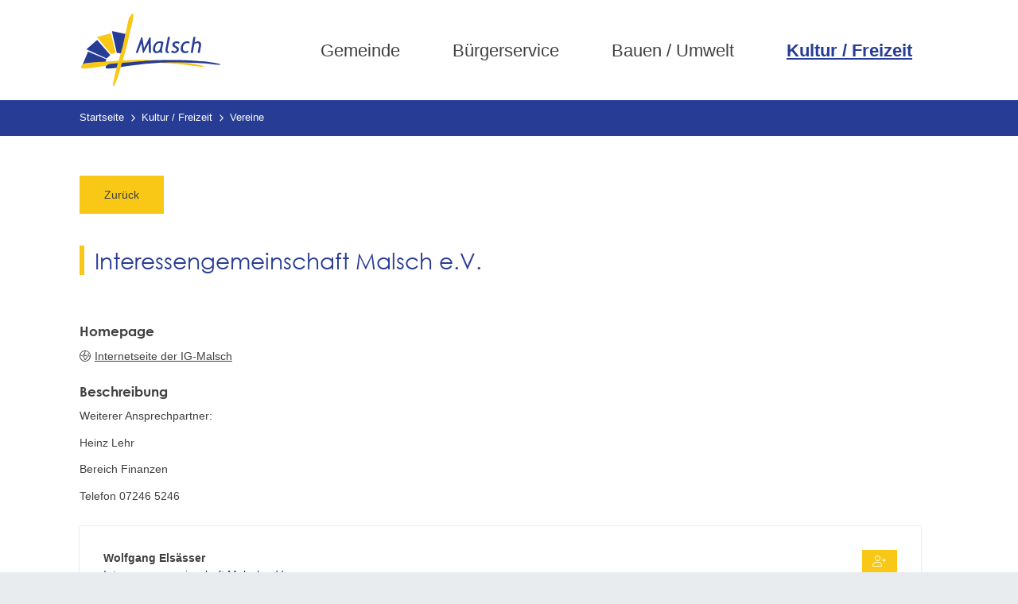

--- FILE ---
content_type: text/html;charset=UTF-8
request_url: https://www.malsch.de/site/Malsch-2022/node/2484761/zmdetail_59474/InteressengemeinschaftMalscheV.html?zm.sid=zmtmxkcg9h81&nodeID=59474
body_size: 22952
content:
<!DOCTYPE HTML>
<html lang="de" dir="ltr">
<head>
<meta charset="UTF-8">
<meta name="viewport" content="width=device-width, initial-scale=1, maximum-scale=5, shrink-to-fit=no">
<meta name="generator" content="dvv-Mastertemplates 24.2.0.1-RELEASE">
<meta name="keywords" content="Gemeinde, Buerger, Wirtschaft">
<meta name="keywords" content="Interessengemeinschaft, Malsch, e.V., Bürgervereine, Sonstige, Vereine, /, Vereinigungen, /, Gruppen">
<meta name="description" content="Internetpräsenz">
<meta name="author" content="Gina Proksch">
<meta name="og:title" content="Vereine">
<meta name="og:description" content="Internetpräsenz">
<meta name="og:type" content="website">
<meta name="og:locale" content="de">
<meta name="og:url" content="https://www.malsch.de/kultur-und-freizeit/vereine">
<meta name="geo.placename" content="HauptstraÎ¯e 71, 76316 Malsch, Deutschland">
<meta name="geo.region" content="DE-BW">
<meta name="geo.position" content="48.87921053997978;8.336842868478357">
<meta name="ICBM" content="48.87921053997978,8.336842868478357">
<meta name="robots" content="index, follow">
<title>Vereine- Interessengemeinschaft Malsch e.V. -  | Malsch</title>
<link rel='alternate'  type='application/rss+xml'  title='Vereine als RSS' href='/site/Malsch-2022/zmrss/2484761/rss.xml'>
<link rel="apple-touch-icon" sizes="180x180" href="/site/Malsch-2022/resourceCached/10.4.2.1.1/img/favicon/apple-touch-icon.png">
<link rel="icon" type="image/png" sizes="32x32" href="/site/Malsch-2022/resourceCached/10.4.2.1.1/img/favicon/favicon-32x32.png">
<link rel="icon" type="image/png" sizes="16x16" href="/site/Malsch-2022/resourceCached/10.4.2.1.1/img/favicon/favicon-16x16.png">
<link rel="manifest" href="/site/Malsch-2022/resourceCached/10.4.2.1.1/img/favicon/site.webmanifest">
<link rel="mask-icon" href="/site/Malsch-2022/resourceCached/10.4.2.1.1/img/favicon/safari-pinned-tab.svg" color="#5bbad5">
<link rel="shortcut icon" href="/site/Malsch-2022/resourceCached/10.4.2.1.1/img/favicon/favicon.ico">
<link href="/site/Malsch-2022/resourceTemplate/malsch-2022/-/2484761/10.4.2.1.1/resource.dynamic.css" rel="stylesheet" type="text/css">
<meta name="msapplication-TileColor" content="#ffffff">
<meta name="msapplication-config" content="/site/Malsch-2022/get/documents/malsch/Layout-2022/img/favicon/browserconfig.xml">
<meta name="theme-color" content="#ffffff">
<script type="module">
    window.chatLinkConfig = {"environment":"PRODUCTION","assistantId":"Q2AfaO7RRj8hxY4sOzJ8","mode":"FLOATING","outsideMessages":true,"useIsolatedFrames":true};
</script>
<script async type="module" src="https://chat-app.neurabot.de/embed-loader.js"></script>
<script src="https://www.malsch.de/ccm19os/os19ccm/public/index.php/app.js?apiKey=d859cd04a0bf8faed26c771efc7962e5f656dc775ba9f56b&amp;domain=0fec3bf" referrerpolicy="origin"></script><script src="/common/js/jQuery/3.6.4/jquery.min.js"></script>
<script src="/common/js/jQuery/external/hoverIntent/jquery.hoverIntent.min.js"></script>
<script src="/common/js/jQuery/external/superfish/js/superfish.min.js"></script>
<script src="/site/Malsch-2022/resourceCached/10.4.2.1.1/mergedScript_de.js"></script>
<script src="/site/Malsch-2022/resourceCached/10.4.2.1.1/js/bootstrap.bundle.min.js"></script>
<script src="/site/Malsch-2022/resourceCached/10.4.2.1.1/js/functions.js"></script>
<script src="/site/Malsch-2022/resourceCached/10.4.2.1.1/css/vendors/mmenu/mmenu-js-8.5.22/dist/mmenu.js"></script>
<script src="/site/Malsch-2022/resourceCached/10.4.2.1.1/js/mobilemenu.js"></script>
<script>
jQuery(function(){jQuery('ul.sf-menu').superfish();});
</script>
<link href="/site/Malsch-2022/resourceCached/10.4.2.1.1/css/styles.css" rel="stylesheet" type="text/css">
</head>
<body id="node2484761" class="knot_2484497 zmview Vereine body_node">
  <a id="pageTop"></a>
<div class="l-header__skiplinks">
	<ul class="c-skiplinks">
		<li><a class="c-skiplinks__item" href="#navigation">Gehe zum Navigationsbereich</a></li>
		<li><a class="c-skiplinks__item" href="#inhalt">Gehe zum Inhalt</a></li>
	</ul>
</div>  <div class="c-loginout">
</div>
  <div class="l-page">

        <header class="l-header">
<div class="l-header__row1">
  <div class="l-header__row1-inner">

        <div class="l-header__brand" role="banner">
      <a href="/startseite" title="Zur Startseite von Malsch" aria-label="Zur Startseite von Malsch">
      <img src="/site/Malsch-2022/resourceCached/10.4.2.1.1/img/malsch.svg" alt="Logo: Malsch (Link zur Startseite)"></a>
    </div>
        <nav class="l-navigation-mobile">
      <div class="mobile-nav-button-wrapper">
  <button class="mburger mburger--collapse" id="mobile-nav-button" tabindex="0" aria-label="Öffne das mobile Menü">
    <b></b>
    <b></b>
    <b></b>
    <span>Menü</span>
  </button>
</div>    </nav>


        <nav id="navigation" class="l-navigation" aria-label="Hauptnavigation">




<ul class="sf-menu">
 <li><a href="/gemeinde">Gemeinde</a>
  <ul>
   <li><a href="/gemeinde/aktuelles">Aktuelles</a></li>
   <li><a href="/gemeinde/buergermeister">Bürgermeister</a>
    <ul>
     <li><a href="/gemeinde/buergermeister/reden">Reden</a></li>
    </ul></li>
   <li><a href="/gemeinde/daten-geschichte">Daten / Geschichte</a>
    <ul>
     <li><a href="/gemeinde/daten-geschichte/ortsteile">Ortsteile</a></li>
     <li><a href="/gemeinde/daten-geschichte/literatur">Literatur</a></li>
     <li><a href="/gemeinde/daten-geschichte/partnerschaften">Partnerschaften</a></li>
     <li><a href="/gemeinde/daten-geschichte/ehrenbuerger">Ehrenbürger</a></li>
     <li><a href="/gemeinde/daten-geschichte/geschichte-aktuell">Geschichte aktuell</a></li>
    </ul></li>
   <li><a href="/gemeinde/politik">Politik</a>
    <ul>
     <li><a href="/gemeinde/politik/gemeinderat">Gemeinderat</a></li>
     <li><a href="/gemeinde/politik/ratsinformationssystem">Ratsinformationssystem</a></li>
     <li><a href="/gemeinde/politik/ortschaftsrat">Ortschaftsrat</a></li>
     <li><a href="/gemeinde/politik/kreisrat">Kreisrat</a></li>
     <li><a href="/gemeinde/politik/abgeordnete">Abgeordnete</a></li>
     <li><a href="/gemeinde/politik/parteien-und-waehlervereinigungen">Parteien und Wählervereinigungen</a></li>
     <li><a href="/gemeinde/politik/wahlen">Wahlen</a>
      <ul>
       <li><a href="/gemeinde/politik/wahlen/vergangene-wahlen">Vergangene Wahlen</a></li>
      </ul></li>
    </ul></li>
   <li><a href="/gemeinde/betreuung-bildung">Betreuung / Bildung</a>
    <ul>
     <li><a href="/gemeinde/betreuung-bildung/kindertageseinrichtungen-und-kindertagespflege">Kindertageseinrichtungen / Kindertagespflege</a></li>
     <li><a href="/gemeinde/betreuung-bildung/schulen-in-malsch">Schulen in Malsch</a></li>
     <li><a href="/gemeinde/betreuung-bildung/volkshochschule-vhs">Volkshochschule (VHS)</a></li>
     <li><a href="/gemeinde/betreuung-bildung/leistungen-und-angebote">Leistungen und Angebote</a></li>
    </ul></li>
   <li><a href="/gemeinde/gesundheit-soziales">Gesundheit / Soziales</a>
    <ul>
     <li><a href="/gemeinde/gesundheit-soziales/aerzte-und-apotheken">Ärzte und Apotheken</a></li>
     <li><a href="/gemeinde/gesundheit-soziales/soziale-einrichtungen-und-dienste">Soziale Einrichtungen und Dienste</a></li>
     <li><a href="/gemeinde/gesundheit-soziales/pflege-und-betreutes-wohnen">Pflege und betreutes Wohnen</a></li>
     <li><a href="/gemeinde/gesundheit-soziales/kirchen-und-religioese-einrichtungen">Kirchen und religiöse Einrichtungen</a></li>
     <li><a href="/gemeinde/gesundheit-soziales/beratungsstellen">Beratungsstellen</a></li>
     <li><a href="/gemeinde/gesundheit-soziales/integration">Integration</a></li>
     <li><a href="/gemeinde/gesundheit-soziales/inklusion">Inklusion</a></li>
     <li><a href="/gemeinde/gesundheit-soziales/defibrillatoren">Defibrillatoren</a></li>
     <li><a href="/gemeinde/gesundheit-soziales/feuerwehr">Feuerwehr</a></li>
    </ul></li>
   <li><a href="/gemeinde/stellenausschreibungen">Stellenausschreibungen</a></li>
   <li><a href="/gemeinde/amtsblatt">Amtsblatt</a></li>
   <li><a href="/gemeinde/jahresrueckblick">Jahresrückblick</a></li>
  </ul></li>
 <li><a href="/buergerservice">Bürgerservice</a>
  <ul>
   <li><a href="/buergerservice/was-erledige-ich-wo">Was erledige ich wo?</a></li>
   <li><a href="/buergerservice/onlinedienste">Onlinedienste</a></li>
   <li><a href="/buergerservice/finanzen">Finanzen</a></li>
   <li><a href="/buergerservice/ortsrecht-satzungen">Ortsrecht / Satzungen</a></li>
   <li><a href="/buergerservice/bestattungswesen">Bestattungswesen</a></li>
   <li><a href="/buergerservice/wasser-abwasser-strom-gas">Wasser / Abwasser / Strom / Gas</a></li>
   <li><a href="/buergerservice/mitarbeiterverzeichnis">Mitarbeiterverzeichnis</a></li>
   <li><a href="/buergerservice/aemterverzeichnis">Ämterübersicht</a></li>
   <li><a href="/buergerservice/behoerdenwegweiser">Behördenwegweiser</a></li>
   <li><a href="/buergerservice/bevoelkerungsschutz">Bevölkerungsschutz</a></li>
  </ul></li>
 <li><a href="/bauen-und-umwelt">Bauen / Umwelt</a>
  <ul>
   <li><a href="/bauen-und-umwelt/staedtebauliche-entwicklungsstudie">Städtebauliche Entwicklungsstudie</a></li>
   <li><a href="/bauen-und-umwelt/standortvorteile">Standortvorteile</a></li>
   <li><a href="/bauen-und-umwelt/ausschreibungen">Ausschreibungen</a></li>
   <li><a href="/bauen-und-umwelt/bebauungsplanverfahren">Bebauungsplanverfahren</a></li>
   <li><a href="/bauen-und-umwelt/baugrundstuecke">Baugrundstücke</a></li>
   <li><a href="/bauen-und-umwelt/baumassnahmen">Baumaßnahmen</a></li>
   <li><a href="/bauen-und-umwelt/bauenwohnen">Bauen/Wohnen</a></li>
   <li><a href="/bauen-und-umwelt/bodenrichtwerte">Bodenrichtwerte</a></li>
   <li><a href="/bauen-und-umwelt/wald-forst">Wald &amp; Forst</a></li>
   <li><a href="/bauen-und-umwelt/baustellen">Baustellen</a></li>
   <li><a href="/bauen-und-umwelt/umwelt--klimaschutz">Umwelt / Klimaschutz</a>
    <ul>
     <li><a href="/bauen-und-umwelt/umwelt--klimaschutz/klimaschutz-konkret">Klimaschutz konkret</a></li>
     <li><a href="/bauen-und-umwelt/umwelt--klimaschutz/energieberatung">Energieberatung</a></li>
     <li><a href="/bauen-und-umwelt/umwelt--klimaschutz/nachhaltigkeit">Nachhaltigkeit</a></li>
     <li><a href="/bauen-und-umwelt/umwelt--klimaschutz/mobilitaet">Mobilität</a></li>
     <li><a href="/bauen-und-umwelt/umwelt--klimaschutz/natur-und-umweltschutz">Natur- und Umweltschutz</a></li>
     <li><a href="/bauen-und-umwelt/umwelt--klimaschutz/allgemeiner-artenschutz">Allgemeiner Artenschutz</a></li>
     <li><a href="/bauen-und-umwelt/umwelt--klimaschutz/wasserschutz">Wasserschutz</a></li>
     <li><a href="/bauen-und-umwelt/umwelt--klimaschutz/abfallentsorgung-und-abfallvermeidung">Abfallentsorgung und Abfallvermeidung</a></li>
     <li><a href="/bauen-und-umwelt/umwelt--klimaschutz/netzmonitor-netze-bw">NETZMonitor Netze BW</a></li>
    </ul></li>
   <li><a href="/bauen-und-umwelt/hochwasserschutz">Hochwasserschutz</a></li>
   <li><a href="/bauen-und-umwelt/starkregenrisikomanagement">Starkregenrisikomanagement</a></li>
   <li><a href="/bauen-und-umwelt/gewerbe">Gewerbe</a>
    <ul>
     <li><a href="/bauen-und-umwelt/gewerbe/gewerbe-selbsteintrag">Gewerbe Selbsteintrag</a></li>
    </ul></li>
  </ul></li>
 <li class="currentParent"><a href="/kultur-und-freizeit">Kultur / Freizeit</a>
  <ul>
   <li><a href="/kultur-und-freizeit/kinder-jugendliche">Kinder / Jugendliche</a></li>
   <li><a href="/kultur-und-freizeit/senioren">Senioren</a></li>
   <li class="current"><a aria-current="page" class="active" href="/kultur-und-freizeit/vereine">Vereine</a>
    <ul>
     <li><a href="/kultur-und-freizeit/vereine/vereine-selbsteintrag">Vereine Selbsteintrag</a></li>
    </ul></li>
   <li><a href="/kultur-und-freizeit/sportstaetten-hallen">Sportstätten / Hallen</a></li>
   <li><a href="/kultur-und-freizeit/freibad">Freibad</a></li>
   <li><a href="/kultur-und-freizeit/rad-und-wanderwege">Rad- / Wanderwege</a></li>
   <li><a href="/kultur-und-freizeit/buechereien">Büchereien</a></li>
   <li><a href="/kultur-und-freizeit/veranstaltungen">Veranstaltungen</a>
    <ul>
     <li><a href="/kultur-und-freizeit/veranstaltungen/veranstaltungen-selbsteintrag">Veranstaltungen Selbsteintrag</a></li>
    </ul></li>
   <li><a href="/kultur-und-freizeit/tourismusgemeinschaft-albtal-plus">Tourismusgemeinschaft Albtal Plus</a></li>
   <li><a href="/kultur-und-freizeit/sehenswertes-in-malsch">Sehenswertes in Malsch</a></li>
   <li><a href="/kultur-und-freizeit/grillhuetten">Grillhütten</a></li>
  </ul></li>
</ul>
    </nav>
  </div>
</div>
    </header>

        <div class="l-header-stage l-header-stage-content">

                </div>
        <div class="l-main" role="main">
      <div class="l-main-inner">
                <div class="l-breadcrumb noprint">
            <nav class="c-breadcrumb" aria-label="breadcrumb">
    <ul class="breadcrumb">
<li class="breadcrumb-item"><a href="/startseite">Startseite</a></li>
<li class="breadcrumb-item"><a href="/kultur-und-freizeit">Kultur / Freizeit</a></li>
<li class="breadcrumb-item current"><span aria-current="page" class="active">Vereine</span></li>
</ul>
</nav>        </div>
                      <div class="l-main-inner-boxed">
              <div id="inhalt" class="l-content">









  <!-- url_module = /zusatzmodule/zmdetails.vm -->
  <!-- zusatzmodule\zmdetails.vm -->
<div class="zm-detail Buergervereine Sonstige_Vereine_Vereinigungen_Gruppen selbst"
>
            <div class="zmnav">

            <!-- detailstnavtoresult.vm -->
<div class="zmzureu">
<a href="/site/Malsch-2022/node/2484761/page1/index.html?zm.sid=zmtmxkcg9h81">Zur&uuml;ck</a>
</div>
        </div>
    <div class="zmitem Buergervereine Sonstige_Vereine_Vereinigungen_Gruppen selbst">
        <div class="zmitem Buergervereine Sonstige_Vereine_Vereinigungen_Gruppen selbst__header zmitem__header">
            <!-- detailstitel.vm -->
<div class="zmtitel">
<div class="summary"><h2 class="titel">Interessengemeinschaft Malsch e.V.</h2>
<h3 class="zusatzbezeichnung"></h3>
</div>
<br class="zmClear">
</div>
        </div>
        <div class="zmitem Buergervereine Sonstige_Vereine_Vereinigungen_Gruppen selbst__body zmitem__body">

            <!-- detailslink.vm -->
<div class="homepage">
<h4 class="label">Homepage</h4>
<span class="value"><a class="externerLink neuFensterLink" href="http://www.interessengemeinschaft-malsch.de" rel="external noopener" target="_blank" title="IG-Malsch Online">Internetseite der IG-Malsch</a></span>
</div>
            <!-- detailspersonname.vm -->
<div class="zmperson">
<div class="value">
<div class="person">
<span class="titel"></span>
<span class="akadgrad"></span>
<span class="vorname">Wolfgang</span>
<span class="name">Elsässer</span>
</div>
<!-- zmcontactnoservice.vm -->
<div class="vCard">
<div class="vCardLink"><a class="vCard" href="/site/Malsch-2022/data/2484761/cached/vcard.vcf?key=0.8hm2kfhg31" rel="nofollow" target="_blank"><img alt="Adresse in mein Adressbuch übernehmen" class="border-0" src="/site/Malsch-2022/resourceCached/10.4.2.1.1/img/links/vCard.png"></a></div>
<div class="fn"><span class="given-name">Wolfgang</span> <span class="family-name">Elsässer</span></div>
<div class="organization">Interessengemeinschaft Malsch e.V.</div>
<div class="mail">
<span class="bez">E-Mail</span>
<span class="value"><a class="email" href="mailto:w.elsaesser@ig-malsch.de">w.elsaesser@ig-malsch.de</a></span>
</div>
</div>
</div><br class="zmClear">
</div>
            <!-- detailsbeschreibung.vm -->
<div class="zmbeschreibung">
<h3 class="label">Beschreibung</h3>
<div class="description"><p>Weiterer Ansprechpartner:</p>
<p>Heinz Lehr</p>
<p>Bereich Finanzen</p>
<p>Telefon 07246 5246</p></div>
<br class="zmClear">
</div>
            <!-- detailskat.vm -->
<div class="category">
<div class="value"><a class="zmkatLink" href="/site/Malsch-2022/node/2484761/zmkat_2102/Buergervereine.html" rel="tag" title="Bürgervereine">Bürgervereine</a>, <a class="zmkatLink" href="/site/Malsch-2022/node/2484761/zmkat_2107/Sonstige_Vereine_Vereinigungen_Gruppen.html" rel="tag" title="Sonstige Vereine / Vereinigungen / Gruppen">Sonstige Vereine / Vereinigungen / Gruppen</a></div>
</div>
        </div>
        <div class="zmitem Buergervereine Sonstige_Vereine_Vereinigungen_Gruppen selbst__footer zmitem__footer">
                    </div>
    </div>
            <div class="zmnav">

            <!-- detailstnavtoresult.vm -->
<div class="zmzureu">
<a href="/site/Malsch-2022/node/2484761/page1/index.html?zm.sid=zmtmxkcg9h81">Zur&uuml;ck</a>
</div>
        </div>
    </div>
<div class="l-contentfooter row noprint">
</div>
<!-- content-custom.vm end -->
              </div>
        </div>
      </div>
    </div>
    <footer class="l-footer noprint">
    <div class="l-footer__row1">
        <div class="l-footer__row1-inner">
                        <div class="v-standard block_2483671" id="cc_2483671"><div class="v-row subcolumns v-row--25-50-25" id="row_2483696">
  <div id="id2483697" class="col-lg-3">
    <div class="subcl">
      <div class="v-col subrows" id="col_2483697">
        <div id="id2483698">
          <div>
            <div class="v-box boxborder block_2483698" id="cc_2483698">
              <div id="boxid2483699" class="boxChild">
                <h2 class="c-h2">Gemeinde Malsch</h2>
              </div>
              <div id="boxid2483713" class="boxChild">
                <div class="c-list text-left linkliste">
                  <ul><li>Hauptstraße 71<br>76316 Malsch</li><li><a class="telLink neuFensterLink" href="tel:072467070" target="_blank" title="Telefon Gemeinde Malsch">07246 707-0</a></li><li><a class="mailLink neuFensterLink" href="mailto:redaktion@malsch.de" target="_blank" title="Mail Gemeinde Malsch">redaktion@malsch.de</a></li><li><a class="httpsLink externerLink neuFensterLink" href="https://www.total-lokal.de/publikationen/projekt/7630805020" rel="external noopener" target="_blank" title="Link zur Info-Broschüre Malsch">Info-Broschüre Malsch</a></li></ul>
                </div>
              </div>
            </div>
          </div>
        </div>
      </div>
    </div>
  </div>
  <div id="id2483705" class="col-lg-6">
    <div class="subc">
      <div class="v-col subrows bild" id="col_2483705">
        <div id="id2483706">
          <div>
            <div class="v-box boxborder block_2483706" id="cc_2483706">
              <div id="boxid2483712" class="boxChild"><figure class="basecontent-image c-image"><div class='image-inner' id='img_2483712'><img alt="Kartenumriss von Malsch, mit grauen Hintergrund und dem Logo von Malsch in der Mitte" height="371" src="/site/Malsch-2022/get/params_E-2045118320/2483712/map_footer.svg" title="Kartenumriss von Malsch, mit grauen Hintergrund und dem Logo von Malsch in der Mitte" width="660"></div></figure></div>
            </div>
          </div>
        </div>
      </div>
    </div>
  </div>
  <div id="id2483714" class="col-lg-3">
    <div class="subcr">
      <div class="v-col subrows schnellgefunden" id="col_2483714">
        <div id="id2483715">
          <div>
            <div class="v-box boxborder block_2483715" id="cc_2483715">
              <div id="boxid2483751" class="boxChild">
                <h2 class="c-h2">Öffnungszeiten</h2>
              </div>
              <div id="boxid2657175" class="boxChild">
                <p class="c-text"><strong>Montag - Mittwoch:</strong><br>8:00 - 12:00 Uhr<br><strong>Donnerstag:</strong><br>7:30 - 12:30 Uhr<br>15:00 - 18:00 Uhr<br><strong>Freitag:</strong><br>8:00 - 12:00 Uhr<br><br><a class="linkTyp_3370368 httpsLink externerLink neuFensterLink" href="https://www.google.com/maps/place/Rathaus+Malsch/@48.8793277,8.3348734,17z/data=!3m1!4b1!4m5!3m4!1s0x47971b1855efc9cb:0xfb433c544491756d!8m2!3d48.8793123!4d8.3370368" rel="external noopener" target="_blank" title="Anfahrt &amp; Kontakt Gemeinde Malsch">Anfahrt &amp; Kontakt</a></p>

              </div>
            </div>
          </div>
        </div>
      </div>
    </div>
  </div>
</div>
</div>
        </div>
    </div>
<div class="l-footer__row2">
    <div class="l-footer__row2-inner">
                <div class="l-footer__links">
                        <nav class="l-footer__links-navigation" aria-label="Footer Links">
                <ul class="l-footer__links-list">
                                                                                <li class="l-footer__list-item"><a class="fl-datenschutz" href="/datenschutz" title="Datenschutz" aria-label="Datenschutz">Datenschutz</a></li>
                    <li class="l-footer__list-item"><a class="fl-impressum" href="/impressum" title="Kontakt" aria-label="Kontakt">Impressum</a></li>
                    <li class="l-footer__list-item"><a class="fl-leichtesprache" href="/barrierefreiheit/leichte-sprache" title="Leichte Sprache" aria-label="Leichte Sprache">Leichte Sprache</a></li>
                    <li class="l-footer__list-item"><a class="fl-gebaerdensprache" href="/barrierefreiheit/gebaerdensprache" title="Gebärdensprache" aria-label="Gebärdensprache">Gebärdensprache</a></li>
                    <li class="l-footer__list-item"><a class="fl-barrierefreiheit" href="/barrierefreiheit" title="Barrierefreiheit" aria-label="Barrierefreiheit">Barrierefreiheit</a></li>
                    <li class="l-footer__list-item"><a class="fl-ccm" href="#" onclick="CCM.openWidget(); return false;" title="Cookie Einstellungen" aria-label="Cookie Einstellungen">Cookie Einstellungen</a></li>
                                    </ul>
            </nav>
        </div>
                <div class="l-footer__socialmedia">
            <a href="https://instagram.com/gemeinde76316?igshid=YmMyMTA2M2Y=" aria-label="Link zu unserer Instagram Seite"><i class="fa-brands fa-instagram"></i></a>
            <a href="https://www.facebook.com/GemeindeMalsch/" aria-label="Link zu unserer Facebook Seite"><i class="fa-brands fa-facebook"></i></a>
        </div>
                <div class="l-footer__copyright">
                      powered by <a href="https://www.komm.one/cms" target="_blank">Komm.ONE</a>
        </div>
                                    </div>
</div>
    </footer>
  </div> <!-- l-page end -->
<script src="/site/Malsch-2022/data/2484761/tracking/tracking.js"></script>
<script async defer src="https://www.malsch.de/matomo/piwik.js"></script>
<noscript><img alt="" src="https://www.malsch.de/matomo/piwik.php?idsite=70&amp;action_name=Deutsch%20/%20Kultur%20/%20Freizeit%20/%20Vereine%202484761"></noscript>
</body>
</html><!--
  copyright Komm.ONE
  node       2439396/2484497/2484761 Vereine
  locale     de Deutsch
  server     cms01_cms01b-n1
  duration   307 ms
-->


--- FILE ---
content_type: text/css
request_url: https://www.malsch.de/site/Malsch-2022/resourceCached/10.4.2.1.1/css/styles.css
body_size: 119038
content:
@charset "UTF-8";
/*	================================================== styles.scss ==================================================*/
/*	================================================== ABSTRACTS / vars ==================================================*/
/* Zu groÃ
$font-h4-size:1.75rem;
$font-h4-size:clamp(1.225rem, 1.473684vw, 1.75rem);
*/
/*	==================== Neu ab TNG-Master 10.3.2	====================*/
/*! Bootstrap v4.6.0 (https://getbootstrap.com/) Copyright 2011-2021 The Bootstrap Authors Copyright 2011-2021 Twitter, Inc. Licensed under MIT (https://github.com/twbs/bootstrap/blob/main/LICENSE) */
:root { --blue: #007bff; --indigo: #6610f2; --purple: #6f42c1; --pink: #e83e8c; --red: #dc3545; --orange: #fd7e14; --yellow: #ffc107; --green: #28a745; --teal: #20c997; --cyan: #17a2b8; --white: #fff; --gray: #6c757d; --gray-dark: #343a40; --primary: #404040; --secondary: #404040; --success: #28a745; --info: #17a2b8; --warning: #ffc107; --danger: #dc3545; --light: #f8f9fa; --dark: #343a40; --breakpoint-xs: 0; --breakpoint-sm: 576px; --breakpoint-md: 768px; --breakpoint-lg: 992px; --breakpoint-xl: 1200px; --breakpoint-xxl: 1500px; --font-family-sans-serif: -apple-system, BlinkMacSystemFont, "Segoe UI", Roboto, "Helvetica Neue", Arial, "Noto Sans", "Liberation Sans", sans-serif, "Apple Color Emoji", "Segoe UI Emoji", "Segoe UI Symbol", "Noto Color Emoji"; --font-family-monospace: SFMono-Regular, Menlo, Monaco, Consolas, "Liberation Mono", "Courier New", monospace; }

*, *::before, *::after { box-sizing: border-box; }

html { font-family: sans-serif; line-height: 1.15; -webkit-text-size-adjust: 100%; -webkit-tap-highlight-color: rgba(0, 0, 0, 0); }

article, aside, figcaption, figure, footer, header, hgroup, main, nav, section { display: block; }

body { margin: 0; font-family: -apple-system, BlinkMacSystemFont, "Segoe UI", Roboto, "Helvetica Neue", Arial, "Noto Sans", "Liberation Sans", sans-serif, "Apple Color Emoji", "Segoe UI Emoji", "Segoe UI Symbol", "Noto Color Emoji"; font-size: 1rem; font-weight: 400; line-height: 1.5; color: #212529; text-align: left; background-color: #e9ecef; }

[tabindex="-1"]:focus:not(:focus-visible) { outline: 0 !important; }

hr { box-sizing: content-box; height: 0; overflow: visible; }

h1, h2, .zm-detail .zmitem__header .zmtitel .summary .titel, h3, h4, .zm-detail .zmitem__body .category:before, .zm-detail .zmitem__body .label, .zm-detail .zmitem__header .zmtitel .zeit, .zm-eliste__body .zmitem__header .titel, .c-table caption, .c-downloadlist caption, .e-downloadlist caption, .basecontent-table > table caption, .c-stoerer__inner h2, .teaser ul li a, .c-dynco article h2, .basecontent-dynamic-content article h2, .c-dynco article h3, .basecontent-dynamic-content article h3, h5, h6 { margin-top: 0; margin-bottom: 0.5rem; }

p { margin-top: 0; margin-bottom: 1rem; }

abbr[title], abbr[data-original-title] { text-decoration: underline; text-decoration: underline dotted; cursor: help; border-bottom: 0; text-decoration-skip-ink: none; }

address { margin-bottom: 1rem; font-style: normal; line-height: inherit; }

ol, ul, dl { margin-top: 0; margin-bottom: 1rem; }

ol ol, ul ul, ol ul, ul ol { margin-bottom: 0; }

dt { font-weight: 700; }

dd { margin-bottom: .5rem; margin-left: 0; }

blockquote { margin: 0 0 1rem; }

b, strong { font-weight: bolder; }

small { font-size: 80%; }

sub, sup { position: relative; font-size: 75%; line-height: 0; vertical-align: baseline; }

sub { bottom: -.25em; }

sup { top: -.5em; }

a { color: #404040; text-decoration: underline; background-color: transparent; }

a:hover { color: #273C94; text-decoration: underline; }

a:not([href]):not([class]) { color: inherit; text-decoration: none; }

a:not([href]):not([class]):hover { color: inherit; text-decoration: none; }

pre, code, kbd, samp { font-family: SFMono-Regular, Menlo, Monaco, Consolas, "Liberation Mono", "Courier New", monospace; font-size: 1em; }

pre { margin-top: 0; margin-bottom: 1rem; overflow: auto; -ms-overflow-style: scrollbar; }

figure { margin: 0 0 1rem; }

img { vertical-align: middle; border-style: none; }

svg { overflow: hidden; vertical-align: middle; }

table { border-collapse: collapse; }

caption { padding-top: 0.75rem; padding-bottom: 0.75rem; color: #6c757d; text-align: left; caption-side: bottom; }

th { text-align: inherit; text-align: -webkit-match-parent; }

label { display: inline-block; margin-bottom: 0.5rem; }

button { border-radius: 0; }

button:focus:not(:focus-visible) { outline: 0; }

input, button, select, optgroup, textarea { margin: 0; font-family: inherit; font-size: inherit; line-height: inherit; }

button, input { overflow: visible; }

button, select { text-transform: none; }

[role="button"] { cursor: pointer; }

select { word-wrap: normal; }

button, [type="button"], [type="reset"], [type="submit"] { -webkit-appearance: button; }

button:not(:disabled), [type="button"]:not(:disabled), [type="reset"]:not(:disabled), [type="submit"]:not(:disabled) { cursor: pointer; }

button::-moz-focus-inner, [type="button"]::-moz-focus-inner, [type="reset"]::-moz-focus-inner, [type="submit"]::-moz-focus-inner { padding: 0; border-style: none; }

input[type="radio"], input[type="checkbox"] { box-sizing: border-box; padding: 0; }

textarea { overflow: auto; resize: vertical; }

fieldset { min-width: 0; padding: 0; margin: 0; border: 0; }

legend { display: block; width: 100%; max-width: 100%; padding: 0; margin-bottom: .5rem; font-size: 1.5rem; line-height: inherit; color: inherit; white-space: normal; }

progress { vertical-align: baseline; }

[type="number"]::-webkit-inner-spin-button, [type="number"]::-webkit-outer-spin-button { height: auto; }

[type="search"] { outline-offset: -2px; -webkit-appearance: none; }

[type="search"]::-webkit-search-decoration { -webkit-appearance: none; }

::-webkit-file-upload-button { font: inherit; -webkit-appearance: button; }

output { display: inline-block; }

summary { display: list-item; cursor: pointer; }

template { display: none; }

[hidden] { display: none !important; }

h1, h2, .zm-detail .zmitem__header .zmtitel .summary .titel, h3, h4, .zm-detail .zmitem__body .category:before, .zm-detail .zmitem__body .label, .zm-detail .zmitem__header .zmtitel .zeit, .zm-eliste__body .zmitem__header .titel, .c-table caption, .c-downloadlist caption, .e-downloadlist caption, .basecontent-table > table caption, .c-stoerer__inner h2, .teaser ul li a, .c-dynco article h2, .basecontent-dynamic-content article h2, .c-dynco article h3, .basecontent-dynamic-content article h3, h5, h6, .h1, .h2, .h3, .h4, .h5, .h6 { margin-bottom: 0.5rem; font-weight: 500; line-height: 1.2; }

h1, .h1 { font-size: 2.5rem; }

h2, .zm-detail .zmitem__header .zmtitel .summary .titel, .h2 { font-size: 2rem; }

h3, .h3 { font-size: 1.75rem; }

h4, .zm-detail .zmitem__body .category:before, .zm-detail .zmitem__body .label, .zm-detail .zmitem__header .zmtitel .zeit, .zm-eliste__body .zmitem__header .titel, .c-table caption, .c-downloadlist caption, .e-downloadlist caption, .basecontent-table > table caption, .c-stoerer__inner h2, .c-stoerer__inner .zm-detail .zmitem__header .zmtitel .summary .titel, .zm-detail .zmitem__header .zmtitel .summary .c-stoerer__inner .titel, .teaser ul li a, .c-dynco article h2, .c-dynco article .zm-detail .zmitem__header .zmtitel .summary .titel, .zm-detail .zmitem__header .zmtitel .summary .c-dynco article .titel, .basecontent-dynamic-content article h2, .basecontent-dynamic-content article .zm-detail .zmitem__header .zmtitel .summary .titel, .zm-detail .zmitem__header .zmtitel .summary .basecontent-dynamic-content article .titel, .c-dynco article h3, .basecontent-dynamic-content article h3, .h4 { font-size: 1.5rem; }

h5, .h5 { font-size: 1.25rem; }

h6, .h6 { font-size: 1rem; }

.lead { font-size: 1.25rem; font-weight: 300; }

.display-1 { font-size: 6rem; font-weight: 300; line-height: 1.2; }

.display-2 { font-size: 5.5rem; font-weight: 300; line-height: 1.2; }

.display-3 { font-size: 4.5rem; font-weight: 300; line-height: 1.2; }

.display-4 { font-size: 3.5rem; font-weight: 300; line-height: 1.2; }

hr { margin-top: 1rem; margin-bottom: 1rem; border: 0; border-top: 1px solid rgba(0, 0, 0, 0.1); }

small, .small { font-size: 80%; font-weight: 400; }

mark, .mark { padding: 0.2em; background-color: #ff0; }

.list-unstyled { padding-left: 0; list-style: none; }

.list-inline { padding-left: 0; list-style: none; }

.list-inline-item { display: inline-block; }

.list-inline-item:not(:last-child) { margin-right: 0.5rem; }

.initialism { font-size: 90%; text-transform: uppercase; }

.blockquote { margin-bottom: 1rem; font-size: 1.25rem; }

.blockquote-footer { display: block; font-size: 80%; color: #6c757d; }

.blockquote-footer::before { content: "\2014\00A0"; }

.img-fluid { max-width: 100%; height: auto; }

.img-thumbnail { padding: 0.25rem; background-color: #e9ecef; border: 1px solid #dee2e6; box-shadow: 0 1px 2px rgba(0, 0, 0, 0.075); max-width: 100%; height: auto; }

.figure { display: inline-block; }

.figure-img { margin-bottom: 0.5rem; line-height: 1; }

.figure-caption { font-size: 90%; color: #6c757d; }

code { font-size: 87.5%; color: #e83e8c; word-wrap: break-word; }

a > code { color: inherit; }

kbd { padding: 0.2rem 0.4rem; font-size: 87.5%; color: #fff; background-color: #212529; box-shadow: inset 0 -0.1rem 0 rgba(0, 0, 0, 0.25); }

kbd kbd { padding: 0; font-size: 100%; font-weight: 700; box-shadow: none; }

pre { display: block; font-size: 87.5%; color: #212529; }

pre code { font-size: inherit; color: inherit; word-break: normal; }

.pre-scrollable { max-height: 340px; overflow-y: scroll; }

.container, .container-fluid, .l-main, .l-header-stage, .container-xxl, .container-xl, .container-lg, .container-md, .container-sm { width: 100%; padding-right: 30px; padding-left: 30px; margin-right: auto; margin-left: auto; }

@media (min-width: 576px) { .container-sm, .container { max-width: 540px; } }

@media (min-width: 768px) { .container-md, .container-sm, .container { max-width: 720px; } }

@media (min-width: 992px) { .container-lg, .container-md, .container-sm, .container { max-width: 960px; } }

@media (min-width: 1200px) { .container-xl, .container-lg, .container-md, .container-sm, .container { max-width: 1140px; } }

@media (min-width: 1500px) { .container-xxl, .container-xl, .container-lg, .container-md, .container-sm, .container { max-width: 1440px; } }

.row { display: flex; flex-wrap: wrap; margin-right: -30px; margin-left: -30px; }

.no-gutters { margin-right: 0; margin-left: 0; }

.no-gutters > .col, .no-gutters > [class*="col-"] { padding-right: 0; padding-left: 0; }

.col-xxl, .col-xxl-auto, .col-xxl-12, .col-xxl-11, .col-xxl-10, .col-xxl-9, .col-xxl-8, .col-xxl-7, .col-xxl-6, .col-xxl-5, .col-xxl-4, .col-xxl-3, .col-xxl-2, .col-xxl-1, .col-xl, .col-xl-auto, .col-xl-12, .col-xl-11, .col-xl-10, .col-xl-9, .col-xl-8, .col-xl-7, .col-xl-6, .col-xl-5, .col-xl-4, .col-xl-3, .col-xl-2, .col-xl-1, .col-lg, .col-lg-auto, .col-lg-12, .col-lg-11, .col-lg-10, .col-lg-9, .col-lg-8, .col-lg-7, .col-lg-6, .col-lg-5, .col-lg-4, .col-lg-3, .col-lg-2, .home .quicklinks > div, .col-lg-1, .col-md, .col-md-auto, .col-md-12, .col-md-11, .col-md-10, .col-md-9, .col-md-8, .col-md-7, .col-md-6, .col-md-5, .col-md-4, .col-md-3, .col-md-2, .col-md-1, .col-sm, .col-sm-auto, .col-sm-12, .col-sm-11, .col-sm-10, .col-sm-9, .col-sm-8, .col-sm-7, .col-sm-6, .col-sm-5, .col-sm-4, .col-sm-3, .col-sm-2, .col-sm-1, .col, .col-auto, .col-12, .pm-detail .pm-parentRubrik, .pm-detail-author .pm-parentRubrik, .pm-detail .pm-from, .pm-detail-author .pm-from, .col-11, .col-10, .col-9, .col-8, .col-7, .col-6, .col-5, .col-4, .col-3, .col-2, .col-1 { position: relative; width: 100%; padding-right: 30px; padding-left: 30px; }

.col { flex-basis: 0; flex-grow: 1; max-width: 100%; }

.row-cols-1 > * { flex: 0 0 100%; max-width: 100%; }

.row-cols-2 > * { flex: 0 0 50%; max-width: 50%; }

.row-cols-3 > * { flex: 0 0 33.33333333%; max-width: 33.33333333%; }

.row-cols-4 > * { flex: 0 0 25%; max-width: 25%; }

.row-cols-5 > * { flex: 0 0 20%; max-width: 20%; }

.row-cols-6 > * { flex: 0 0 16.66666667%; max-width: 16.66666667%; }

.col-auto { flex: 0 0 auto; width: auto; max-width: 100%; }

.col-1 { flex: 0 0 8.33333333%; max-width: 8.33333333%; }

.col-2 { flex: 0 0 16.66666667%; max-width: 16.66666667%; }

.col-3 { flex: 0 0 25%; max-width: 25%; }

.col-4 { flex: 0 0 33.33333333%; max-width: 33.33333333%; }

.col-5 { flex: 0 0 41.66666667%; max-width: 41.66666667%; }

.col-6 { flex: 0 0 50%; max-width: 50%; }

.col-7 { flex: 0 0 58.33333333%; max-width: 58.33333333%; }

.col-8 { flex: 0 0 66.66666667%; max-width: 66.66666667%; }

.col-9 { flex: 0 0 75%; max-width: 75%; }

.col-10 { flex: 0 0 83.33333333%; max-width: 83.33333333%; }

.col-11 { flex: 0 0 91.66666667%; max-width: 91.66666667%; }

.col-12, .pm-detail .pm-parentRubrik, .pm-detail-author .pm-parentRubrik, .pm-detail .pm-from, .pm-detail-author .pm-from { flex: 0 0 100%; max-width: 100%; }

.order-first { order: -1; }

.order-last { order: 13; }

.order-0 { order: 0; }

.order-1 { order: 1; }

.order-2 { order: 2; }

.order-3 { order: 3; }

.order-4 { order: 4; }

.order-5 { order: 5; }

.order-6 { order: 6; }

.order-7 { order: 7; }

.order-8 { order: 8; }

.order-9 { order: 9; }

.order-10 { order: 10; }

.order-11 { order: 11; }

.order-12 { order: 12; }

.offset-1 { margin-left: 8.33333333%; }

.offset-2 { margin-left: 16.66666667%; }

.offset-3 { margin-left: 25%; }

.offset-4 { margin-left: 33.33333333%; }

.offset-5 { margin-left: 41.66666667%; }

.offset-6 { margin-left: 50%; }

.offset-7 { margin-left: 58.33333333%; }

.offset-8 { margin-left: 66.66666667%; }

.offset-9 { margin-left: 75%; }

.offset-10 { margin-left: 83.33333333%; }

.offset-11 { margin-left: 91.66666667%; }

@media (min-width: 576px) { .col-sm { flex-basis: 0; flex-grow: 1; max-width: 100%; } .row-cols-sm-1 > * { flex: 0 0 100%; max-width: 100%; } .row-cols-sm-2 > * { flex: 0 0 50%; max-width: 50%; } .row-cols-sm-3 > * { flex: 0 0 33.33333333%; max-width: 33.33333333%; } .row-cols-sm-4 > * { flex: 0 0 25%; max-width: 25%; } .row-cols-sm-5 > * { flex: 0 0 20%; max-width: 20%; } .row-cols-sm-6 > * { flex: 0 0 16.66666667%; max-width: 16.66666667%; } .col-sm-auto { flex: 0 0 auto; width: auto; max-width: 100%; } .col-sm-1 { flex: 0 0 8.33333333%; max-width: 8.33333333%; } .col-sm-2 { flex: 0 0 16.66666667%; max-width: 16.66666667%; } .col-sm-3 { flex: 0 0 25%; max-width: 25%; } .col-sm-4 { flex: 0 0 33.33333333%; max-width: 33.33333333%; } .col-sm-5 { flex: 0 0 41.66666667%; max-width: 41.66666667%; } .col-sm-6 { flex: 0 0 50%; max-width: 50%; } .col-sm-7 { flex: 0 0 58.33333333%; max-width: 58.33333333%; } .col-sm-8 { flex: 0 0 66.66666667%; max-width: 66.66666667%; } .col-sm-9 { flex: 0 0 75%; max-width: 75%; } .col-sm-10 { flex: 0 0 83.33333333%; max-width: 83.33333333%; } .col-sm-11 { flex: 0 0 91.66666667%; max-width: 91.66666667%; } .col-sm-12 { flex: 0 0 100%; max-width: 100%; } .order-sm-first { order: -1; } .order-sm-last { order: 13; } .order-sm-0 { order: 0; } .order-sm-1 { order: 1; } .order-sm-2 { order: 2; } .order-sm-3 { order: 3; } .order-sm-4 { order: 4; } .order-sm-5 { order: 5; } .order-sm-6 { order: 6; } .order-sm-7 { order: 7; } .order-sm-8 { order: 8; } .order-sm-9 { order: 9; } .order-sm-10 { order: 10; } .order-sm-11 { order: 11; } .order-sm-12 { order: 12; } .offset-sm-0 { margin-left: 0; } .offset-sm-1 { margin-left: 8.33333333%; } .offset-sm-2 { margin-left: 16.66666667%; } .offset-sm-3 { margin-left: 25%; } .offset-sm-4 { margin-left: 33.33333333%; } .offset-sm-5 { margin-left: 41.66666667%; } .offset-sm-6 { margin-left: 50%; } .offset-sm-7 { margin-left: 58.33333333%; } .offset-sm-8 { margin-left: 66.66666667%; } .offset-sm-9 { margin-left: 75%; } .offset-sm-10 { margin-left: 83.33333333%; } .offset-sm-11 { margin-left: 91.66666667%; } }

@media (min-width: 768px) { .col-md { flex-basis: 0; flex-grow: 1; max-width: 100%; } .row-cols-md-1 > * { flex: 0 0 100%; max-width: 100%; } .row-cols-md-2 > * { flex: 0 0 50%; max-width: 50%; } .row-cols-md-3 > * { flex: 0 0 33.33333333%; max-width: 33.33333333%; } .row-cols-md-4 > * { flex: 0 0 25%; max-width: 25%; } .row-cols-md-5 > * { flex: 0 0 20%; max-width: 20%; } .row-cols-md-6 > * { flex: 0 0 16.66666667%; max-width: 16.66666667%; } .col-md-auto { flex: 0 0 auto; width: auto; max-width: 100%; } .col-md-1 { flex: 0 0 8.33333333%; max-width: 8.33333333%; } .col-md-2 { flex: 0 0 16.66666667%; max-width: 16.66666667%; } .col-md-3 { flex: 0 0 25%; max-width: 25%; } .col-md-4 { flex: 0 0 33.33333333%; max-width: 33.33333333%; } .col-md-5 { flex: 0 0 41.66666667%; max-width: 41.66666667%; } .col-md-6 { flex: 0 0 50%; max-width: 50%; } .col-md-7 { flex: 0 0 58.33333333%; max-width: 58.33333333%; } .col-md-8 { flex: 0 0 66.66666667%; max-width: 66.66666667%; } .col-md-9 { flex: 0 0 75%; max-width: 75%; } .col-md-10 { flex: 0 0 83.33333333%; max-width: 83.33333333%; } .col-md-11 { flex: 0 0 91.66666667%; max-width: 91.66666667%; } .col-md-12 { flex: 0 0 100%; max-width: 100%; } .order-md-first { order: -1; } .order-md-last { order: 13; } .order-md-0 { order: 0; } .order-md-1 { order: 1; } .order-md-2 { order: 2; } .order-md-3 { order: 3; } .order-md-4 { order: 4; } .order-md-5 { order: 5; } .order-md-6 { order: 6; } .order-md-7 { order: 7; } .order-md-8 { order: 8; } .order-md-9 { order: 9; } .order-md-10 { order: 10; } .order-md-11 { order: 11; } .order-md-12 { order: 12; } .offset-md-0 { margin-left: 0; } .offset-md-1 { margin-left: 8.33333333%; } .offset-md-2 { margin-left: 16.66666667%; } .offset-md-3 { margin-left: 25%; } .offset-md-4 { margin-left: 33.33333333%; } .offset-md-5 { margin-left: 41.66666667%; } .offset-md-6 { margin-left: 50%; } .offset-md-7 { margin-left: 58.33333333%; } .offset-md-8 { margin-left: 66.66666667%; } .offset-md-9 { margin-left: 75%; } .offset-md-10 { margin-left: 83.33333333%; } .offset-md-11 { margin-left: 91.66666667%; } }

@media (min-width: 992px) { .col-lg { flex-basis: 0; flex-grow: 1; max-width: 100%; } .row-cols-lg-1 > * { flex: 0 0 100%; max-width: 100%; } .row-cols-lg-2 > * { flex: 0 0 50%; max-width: 50%; } .row-cols-lg-3 > * { flex: 0 0 33.33333333%; max-width: 33.33333333%; } .row-cols-lg-4 > * { flex: 0 0 25%; max-width: 25%; } .row-cols-lg-5 > * { flex: 0 0 20%; max-width: 20%; } .row-cols-lg-6 > * { flex: 0 0 16.66666667%; max-width: 16.66666667%; } .col-lg-auto { flex: 0 0 auto; width: auto; max-width: 100%; } .col-lg-1 { flex: 0 0 8.33333333%; max-width: 8.33333333%; } .col-lg-2, .home .quicklinks > div { flex: 0 0 16.66666667%; max-width: 16.66666667%; } .col-lg-3 { flex: 0 0 25%; max-width: 25%; } .col-lg-4 { flex: 0 0 33.33333333%; max-width: 33.33333333%; } .col-lg-5 { flex: 0 0 41.66666667%; max-width: 41.66666667%; } .col-lg-6 { flex: 0 0 50%; max-width: 50%; } .col-lg-7 { flex: 0 0 58.33333333%; max-width: 58.33333333%; } .col-lg-8 { flex: 0 0 66.66666667%; max-width: 66.66666667%; } .col-lg-9 { flex: 0 0 75%; max-width: 75%; } .col-lg-10 { flex: 0 0 83.33333333%; max-width: 83.33333333%; } .col-lg-11 { flex: 0 0 91.66666667%; max-width: 91.66666667%; } .col-lg-12 { flex: 0 0 100%; max-width: 100%; } .order-lg-first { order: -1; } .order-lg-last { order: 13; } .order-lg-0 { order: 0; } .order-lg-1 { order: 1; } .order-lg-2 { order: 2; } .order-lg-3 { order: 3; } .order-lg-4 { order: 4; } .order-lg-5 { order: 5; } .order-lg-6 { order: 6; } .order-lg-7 { order: 7; } .order-lg-8 { order: 8; } .order-lg-9 { order: 9; } .order-lg-10 { order: 10; } .order-lg-11 { order: 11; } .order-lg-12 { order: 12; } .offset-lg-0 { margin-left: 0; } .offset-lg-1 { margin-left: 8.33333333%; } .offset-lg-2 { margin-left: 16.66666667%; } .offset-lg-3 { margin-left: 25%; } .offset-lg-4 { margin-left: 33.33333333%; } .offset-lg-5 { margin-left: 41.66666667%; } .offset-lg-6 { margin-left: 50%; } .offset-lg-7 { margin-left: 58.33333333%; } .offset-lg-8 { margin-left: 66.66666667%; } .offset-lg-9 { margin-left: 75%; } .offset-lg-10 { margin-left: 83.33333333%; } .offset-lg-11 { margin-left: 91.66666667%; } }

@media (min-width: 1200px) { .col-xl { flex-basis: 0; flex-grow: 1; max-width: 100%; } .row-cols-xl-1 > * { flex: 0 0 100%; max-width: 100%; } .row-cols-xl-2 > * { flex: 0 0 50%; max-width: 50%; } .row-cols-xl-3 > * { flex: 0 0 33.33333333%; max-width: 33.33333333%; } .row-cols-xl-4 > * { flex: 0 0 25%; max-width: 25%; } .row-cols-xl-5 > * { flex: 0 0 20%; max-width: 20%; } .row-cols-xl-6 > * { flex: 0 0 16.66666667%; max-width: 16.66666667%; } .col-xl-auto { flex: 0 0 auto; width: auto; max-width: 100%; } .col-xl-1 { flex: 0 0 8.33333333%; max-width: 8.33333333%; } .col-xl-2 { flex: 0 0 16.66666667%; max-width: 16.66666667%; } .col-xl-3 { flex: 0 0 25%; max-width: 25%; } .col-xl-4 { flex: 0 0 33.33333333%; max-width: 33.33333333%; } .col-xl-5 { flex: 0 0 41.66666667%; max-width: 41.66666667%; } .col-xl-6 { flex: 0 0 50%; max-width: 50%; } .col-xl-7 { flex: 0 0 58.33333333%; max-width: 58.33333333%; } .col-xl-8 { flex: 0 0 66.66666667%; max-width: 66.66666667%; } .col-xl-9 { flex: 0 0 75%; max-width: 75%; } .col-xl-10 { flex: 0 0 83.33333333%; max-width: 83.33333333%; } .col-xl-11 { flex: 0 0 91.66666667%; max-width: 91.66666667%; } .col-xl-12 { flex: 0 0 100%; max-width: 100%; } .order-xl-first { order: -1; } .order-xl-last { order: 13; } .order-xl-0 { order: 0; } .order-xl-1 { order: 1; } .order-xl-2 { order: 2; } .order-xl-3 { order: 3; } .order-xl-4 { order: 4; } .order-xl-5 { order: 5; } .order-xl-6 { order: 6; } .order-xl-7 { order: 7; } .order-xl-8 { order: 8; } .order-xl-9 { order: 9; } .order-xl-10 { order: 10; } .order-xl-11 { order: 11; } .order-xl-12 { order: 12; } .offset-xl-0 { margin-left: 0; } .offset-xl-1 { margin-left: 8.33333333%; } .offset-xl-2 { margin-left: 16.66666667%; } .offset-xl-3 { margin-left: 25%; } .offset-xl-4 { margin-left: 33.33333333%; } .offset-xl-5 { margin-left: 41.66666667%; } .offset-xl-6 { margin-left: 50%; } .offset-xl-7 { margin-left: 58.33333333%; } .offset-xl-8 { margin-left: 66.66666667%; } .offset-xl-9 { margin-left: 75%; } .offset-xl-10 { margin-left: 83.33333333%; } .offset-xl-11 { margin-left: 91.66666667%; } }

@media (min-width: 1500px) { .col-xxl { flex-basis: 0; flex-grow: 1; max-width: 100%; } .row-cols-xxl-1 > * { flex: 0 0 100%; max-width: 100%; } .row-cols-xxl-2 > * { flex: 0 0 50%; max-width: 50%; } .row-cols-xxl-3 > * { flex: 0 0 33.33333333%; max-width: 33.33333333%; } .row-cols-xxl-4 > * { flex: 0 0 25%; max-width: 25%; } .row-cols-xxl-5 > * { flex: 0 0 20%; max-width: 20%; } .row-cols-xxl-6 > * { flex: 0 0 16.66666667%; max-width: 16.66666667%; } .col-xxl-auto { flex: 0 0 auto; width: auto; max-width: 100%; } .col-xxl-1 { flex: 0 0 8.33333333%; max-width: 8.33333333%; } .col-xxl-2 { flex: 0 0 16.66666667%; max-width: 16.66666667%; } .col-xxl-3 { flex: 0 0 25%; max-width: 25%; } .col-xxl-4 { flex: 0 0 33.33333333%; max-width: 33.33333333%; } .col-xxl-5 { flex: 0 0 41.66666667%; max-width: 41.66666667%; } .col-xxl-6 { flex: 0 0 50%; max-width: 50%; } .col-xxl-7 { flex: 0 0 58.33333333%; max-width: 58.33333333%; } .col-xxl-8 { flex: 0 0 66.66666667%; max-width: 66.66666667%; } .col-xxl-9 { flex: 0 0 75%; max-width: 75%; } .col-xxl-10 { flex: 0 0 83.33333333%; max-width: 83.33333333%; } .col-xxl-11 { flex: 0 0 91.66666667%; max-width: 91.66666667%; } .col-xxl-12 { flex: 0 0 100%; max-width: 100%; } .order-xxl-first { order: -1; } .order-xxl-last { order: 13; } .order-xxl-0 { order: 0; } .order-xxl-1 { order: 1; } .order-xxl-2 { order: 2; } .order-xxl-3 { order: 3; } .order-xxl-4 { order: 4; } .order-xxl-5 { order: 5; } .order-xxl-6 { order: 6; } .order-xxl-7 { order: 7; } .order-xxl-8 { order: 8; } .order-xxl-9 { order: 9; } .order-xxl-10 { order: 10; } .order-xxl-11 { order: 11; } .order-xxl-12 { order: 12; } .offset-xxl-0 { margin-left: 0; } .offset-xxl-1 { margin-left: 8.33333333%; } .offset-xxl-2 { margin-left: 16.66666667%; } .offset-xxl-3 { margin-left: 25%; } .offset-xxl-4 { margin-left: 33.33333333%; } .offset-xxl-5 { margin-left: 41.66666667%; } .offset-xxl-6 { margin-left: 50%; } .offset-xxl-7 { margin-left: 58.33333333%; } .offset-xxl-8 { margin-left: 66.66666667%; } .offset-xxl-9 { margin-left: 75%; } .offset-xxl-10 { margin-left: 83.33333333%; } .offset-xxl-11 { margin-left: 91.66666667%; } }

.table, .c-table, .c-downloadlist, .e-downloadlist, .basecontent-table > table { width: 100%; margin-bottom: 1rem; color: #212529; }

.table th, .c-table th, .c-downloadlist th, .e-downloadlist th, .basecontent-table > table th, .table td, .c-table td, .c-downloadlist td, .e-downloadlist td, .basecontent-table > table td { padding: 0.75rem; vertical-align: top; border-top: 1px solid #dee2e6; }

.table thead th, .c-table thead th, .c-downloadlist thead th, .e-downloadlist thead th, .basecontent-table > table thead th { vertical-align: bottom; border-bottom: 2px solid #dee2e6; }

.table tbody + tbody, .c-table tbody + tbody, .c-downloadlist tbody + tbody, .e-downloadlist tbody + tbody, .basecontent-table > table tbody + tbody { border-top: 2px solid #dee2e6; }

.table-sm th, .table-sm td { padding: 0.3rem; }

.table-bordered { border: 1px solid #dee2e6; }

.table-bordered th, .table-bordered td { border: 1px solid #dee2e6; }

.table-bordered thead th, .table-bordered thead td { border-bottom-width: 2px; }

.table-borderless th, .table-borderless td, .table-borderless thead th, .table-borderless tbody + tbody { border: 0; }

.table-striped tbody tr:nth-of-type(odd) { background-color: rgba(0, 0, 0, 0.05); }

.table-hover tbody tr:hover { color: #212529; background-color: rgba(0, 0, 0, 0.075); }

.table-primary, .table-primary > th, .table-primary > td { background-color: #cacaca; }

.table-primary th, .table-primary td, .table-primary thead th, .table-primary tbody + tbody { border-color: #9c9c9c; }

.table-hover .table-primary:hover { background-color: #bdbdbd; }

.table-hover .table-primary:hover > td, .table-hover .table-primary:hover > th { background-color: #bdbdbd; }

.table-secondary, .table-secondary > th, .table-secondary > td { background-color: #cacaca; }

.table-secondary th, .table-secondary td, .table-secondary thead th, .table-secondary tbody + tbody { border-color: #9c9c9c; }

.table-hover .table-secondary:hover { background-color: #bdbdbd; }

.table-hover .table-secondary:hover > td, .table-hover .table-secondary:hover > th { background-color: #bdbdbd; }

.table-success, .table-success > th, .table-success > td { background-color: #c3e6cb; }

.table-success th, .table-success td, .table-success thead th, .table-success tbody + tbody { border-color: #8fd19e; }

.table-hover .table-success:hover { background-color: #b1dfbb; }

.table-hover .table-success:hover > td, .table-hover .table-success:hover > th { background-color: #b1dfbb; }

.table-info, .table-info > th, .table-info > td { background-color: #bee5eb; }

.table-info th, .table-info td, .table-info thead th, .table-info tbody + tbody { border-color: #86cfda; }

.table-hover .table-info:hover { background-color: #abdde5; }

.table-hover .table-info:hover > td, .table-hover .table-info:hover > th { background-color: #abdde5; }

.table-warning, .table-warning > th, .table-warning > td { background-color: #ffeeba; }

.table-warning th, .table-warning td, .table-warning thead th, .table-warning tbody + tbody { border-color: #ffdf7e; }

.table-hover .table-warning:hover { background-color: #ffe8a1; }

.table-hover .table-warning:hover > td, .table-hover .table-warning:hover > th { background-color: #ffe8a1; }

.table-danger, .table-danger > th, .table-danger > td { background-color: #f5c6cb; }

.table-danger th, .table-danger td, .table-danger thead th, .table-danger tbody + tbody { border-color: #ed969e; }

.table-hover .table-danger:hover { background-color: #f1b0b7; }

.table-hover .table-danger:hover > td, .table-hover .table-danger:hover > th { background-color: #f1b0b7; }

.table-light, .table-light > th, .table-light > td { background-color: #fdfdfe; }

.table-light th, .table-light td, .table-light thead th, .table-light tbody + tbody { border-color: #fbfcfc; }

.table-hover .table-light:hover { background-color: #ececf6; }

.table-hover .table-light:hover > td, .table-hover .table-light:hover > th { background-color: #ececf6; }

.table-dark, .table-dark > th, .table-dark > td { background-color: #c6c8ca; }

.table-dark th, .table-dark td, .table-dark thead th, .table-dark tbody + tbody { border-color: #95999c; }

.table-hover .table-dark:hover { background-color: #b9bbbe; }

.table-hover .table-dark:hover > td, .table-hover .table-dark:hover > th { background-color: #b9bbbe; }

.table-active, .table-active > th, .table-active > td { background-color: rgba(0, 0, 0, 0.075); }

.table-hover .table-active:hover { background-color: rgba(0, 0, 0, 0.075); }

.table-hover .table-active:hover > td, .table-hover .table-active:hover > th { background-color: rgba(0, 0, 0, 0.075); }

.table .thead-dark th, .c-table .thead-dark th, .c-downloadlist .thead-dark th, .e-downloadlist .thead-dark th, .basecontent-table > table .thead-dark th { color: #fff; background-color: #343a40; border-color: #454d55; }

.table .thead-light th, .c-table .thead-light th, .c-downloadlist .thead-light th, .e-downloadlist .thead-light th, .basecontent-table > table .thead-light th { color: #495057; background-color: #e9ecef; border-color: #dee2e6; }

.table-dark { color: #fff; background-color: #343a40; }

.table-dark th, .table-dark td, .table-dark thead th { border-color: #454d55; }

.table-dark.table-bordered { border: 0; }

.table-dark.table-striped tbody tr:nth-of-type(odd) { background-color: rgba(255, 255, 255, 0.05); }

.table-dark.table-hover tbody tr:hover { color: #fff; background-color: rgba(255, 255, 255, 0.075); }

@media (max-width: 575.98px) { .table-responsive-sm { display: block; width: 100%; overflow-x: auto; -webkit-overflow-scrolling: touch; } .table-responsive-sm > .table-bordered { border: 0; } }

@media (max-width: 767.98px) { .table-responsive-md { display: block; width: 100%; overflow-x: auto; -webkit-overflow-scrolling: touch; } .table-responsive-md > .table-bordered { border: 0; } }

@media (max-width: 991.98px) { .table-responsive-lg { display: block; width: 100%; overflow-x: auto; -webkit-overflow-scrolling: touch; } .table-responsive-lg > .table-bordered { border: 0; } }

@media (max-width: 1199.98px) { .table-responsive-xl { display: block; width: 100%; overflow-x: auto; -webkit-overflow-scrolling: touch; } .table-responsive-xl > .table-bordered { border: 0; } }

@media (max-width: 1499.98px) { .table-responsive-xxl { display: block; width: 100%; overflow-x: auto; -webkit-overflow-scrolling: touch; } .table-responsive-xxl > .table-bordered { border: 0; } }

.table-responsive { display: block; width: 100%; overflow-x: auto; -webkit-overflow-scrolling: touch; }

.table-responsive > .table-bordered { border: 0; }

.form-control, .c-quicksearch__input, .c-form input:not([type=checkbox], [type=radio], .btn), .basecontent-form-editor input:not([type=checkbox], [type=radio], .btn), .subscriptionForm input:not([type=checkbox], [type=radio], .btn), .form-horizontal input:not([type=checkbox], [type=radio], .btn), .c-form select, .basecontent-form-editor select, .subscriptionForm select, .form-horizontal select, .c-form textarea, .basecontent-form-editor textarea, .subscriptionForm textarea, .form-horizontal textarea { display: block; width: 100%; height: calc(1.5em + 0.75rem + 2px); padding: 0.375rem 0.75rem; font-size: 1rem; font-weight: 400; line-height: 1.5; color: #495057; background-color: #fff; background-clip: padding-box; border: 1px solid #ced4da; border-radius: 0; box-shadow: inset 0 1px 1px rgba(0, 0, 0, 0.075); transition: border-color 0.15s ease-in-out, box-shadow 0.15s ease-in-out; }

@media (prefers-reduced-motion: reduce) { .form-control, .c-quicksearch__input, .c-form input:not([type=checkbox], [type=radio], .btn), .basecontent-form-editor input:not([type=checkbox], [type=radio], .btn), .subscriptionForm input:not([type=checkbox], [type=radio], .btn), .form-horizontal input:not([type=checkbox], [type=radio], .btn), .c-form select, .basecontent-form-editor select, .subscriptionForm select, .form-horizontal select, .c-form textarea, .basecontent-form-editor textarea, .subscriptionForm textarea, .form-horizontal textarea { transition: none; } }

.form-control::-ms-expand, .c-quicksearch__input::-ms-expand, .c-form input:not([type=checkbox], [type=radio], .btn)::-ms-expand, .basecontent-form-editor input:not([type=checkbox], [type=radio], .btn)::-ms-expand, .subscriptionForm input:not([type=checkbox], [type=radio], .btn)::-ms-expand, .form-horizontal input:not([type=checkbox], [type=radio], .btn)::-ms-expand, .c-form select::-ms-expand, .basecontent-form-editor select::-ms-expand, .subscriptionForm select::-ms-expand, .form-horizontal select::-ms-expand, .c-form textarea::-ms-expand, .basecontent-form-editor textarea::-ms-expand, .subscriptionForm textarea::-ms-expand, .form-horizontal textarea::-ms-expand { background-color: transparent; border: 0; }

.form-control:-moz-focusring, .c-quicksearch__input:-moz-focusring, .c-form input:-moz-focusring:not([type=checkbox], [type=radio], .btn), .basecontent-form-editor input:-moz-focusring:not([type=checkbox], [type=radio], .btn), .subscriptionForm input:-moz-focusring:not([type=checkbox], [type=radio], .btn), .form-horizontal input:-moz-focusring:not([type=checkbox], [type=radio], .btn), .c-form select:-moz-focusring, .basecontent-form-editor select:-moz-focusring, .subscriptionForm select:-moz-focusring, .form-horizontal select:-moz-focusring, .c-form textarea:-moz-focusring, .basecontent-form-editor textarea:-moz-focusring, .subscriptionForm textarea:-moz-focusring, .form-horizontal textarea:-moz-focusring { color: transparent; text-shadow: 0 0 0 #495057; }

.form-control:focus, .c-quicksearch__input:focus, .c-form input:focus:not([type=checkbox], [type=radio], .btn), .basecontent-form-editor input:focus:not([type=checkbox], [type=radio], .btn), .subscriptionForm input:focus:not([type=checkbox], [type=radio], .btn), .form-horizontal input:focus:not([type=checkbox], [type=radio], .btn), .c-form select:focus, .basecontent-form-editor select:focus, .subscriptionForm select:focus, .form-horizontal select:focus, .c-form textarea:focus, .basecontent-form-editor textarea:focus, .subscriptionForm textarea:focus, .form-horizontal textarea:focus { color: #495057; background-color: #fff; border-color: gray; outline: 0; box-shadow: inset 0 1px 1px rgba(0, 0, 0, 0.075), 0 0 0 0.2rem rgba(64, 64, 64, 0.25); }

.form-control::placeholder, .c-quicksearch__input::placeholder, .c-form input:not([type=checkbox], [type=radio], .btn)::placeholder, .basecontent-form-editor input:not([type=checkbox], [type=radio], .btn)::placeholder, .subscriptionForm input:not([type=checkbox], [type=radio], .btn)::placeholder, .form-horizontal input:not([type=checkbox], [type=radio], .btn)::placeholder, .c-form select::placeholder, .basecontent-form-editor select::placeholder, .subscriptionForm select::placeholder, .form-horizontal select::placeholder, .c-form textarea::placeholder, .basecontent-form-editor textarea::placeholder, .subscriptionForm textarea::placeholder, .form-horizontal textarea::placeholder { color: #6c757d; opacity: 1; }

.form-control:disabled, .c-quicksearch__input:disabled, .c-form input:disabled:not([type=checkbox], [type=radio], .btn), .basecontent-form-editor input:disabled:not([type=checkbox], [type=radio], .btn), .subscriptionForm input:disabled:not([type=checkbox], [type=radio], .btn), .form-horizontal input:disabled:not([type=checkbox], [type=radio], .btn), .c-form select:disabled, .basecontent-form-editor select:disabled, .subscriptionForm select:disabled, .form-horizontal select:disabled, .c-form textarea:disabled, .basecontent-form-editor textarea:disabled, .subscriptionForm textarea:disabled, .form-horizontal textarea:disabled, .form-control[readonly], [readonly].c-quicksearch__input, .c-form input[readonly]:not([type=checkbox], [type=radio], .btn), .basecontent-form-editor input[readonly]:not([type=checkbox], [type=radio], .btn), .subscriptionForm input[readonly]:not([type=checkbox], [type=radio], .btn), .form-horizontal input[readonly]:not([type=checkbox], [type=radio], .btn), .c-form select[readonly], .basecontent-form-editor select[readonly], .subscriptionForm select[readonly], .form-horizontal select[readonly], .c-form textarea[readonly], .basecontent-form-editor textarea[readonly], .subscriptionForm textarea[readonly], .form-horizontal textarea[readonly] { background-color: #e9ecef; opacity: 1; }

input[type="date"].form-control, [type="date"].c-quicksearch__input, .c-form input[type="date"]:not([type=checkbox], [type=radio], .btn), .basecontent-form-editor input[type="date"]:not([type=checkbox], [type=radio], .btn), .subscriptionForm input[type="date"]:not([type=checkbox], [type=radio], .btn), .form-horizontal input[type="date"]:not([type=checkbox], [type=radio], .btn), .c-form select[type="date"], .basecontent-form-editor select[type="date"], .subscriptionForm select[type="date"], .form-horizontal select[type="date"], .c-form textarea[type="date"], .basecontent-form-editor textarea[type="date"], .subscriptionForm textarea[type="date"], .form-horizontal textarea[type="date"], input[type="time"].form-control, [type="time"].c-quicksearch__input, .c-form input[type="time"]:not([type=checkbox], [type=radio], .btn), .basecontent-form-editor input[type="time"]:not([type=checkbox], [type=radio], .btn), .subscriptionForm input[type="time"]:not([type=checkbox], [type=radio], .btn), .form-horizontal input[type="time"]:not([type=checkbox], [type=radio], .btn), .c-form select[type="time"], .basecontent-form-editor select[type="time"], .subscriptionForm select[type="time"], .form-horizontal select[type="time"], .c-form textarea[type="time"], .basecontent-form-editor textarea[type="time"], .subscriptionForm textarea[type="time"], .form-horizontal textarea[type="time"], input[type="datetime-local"].form-control, [type="datetime-local"].c-quicksearch__input, .c-form input[type="datetime-local"]:not([type=checkbox], [type=radio], .btn), .basecontent-form-editor input[type="datetime-local"]:not([type=checkbox], [type=radio], .btn), .subscriptionForm input[type="datetime-local"]:not([type=checkbox], [type=radio], .btn), .form-horizontal input[type="datetime-local"]:not([type=checkbox], [type=radio], .btn), .c-form select[type="datetime-local"], .basecontent-form-editor select[type="datetime-local"], .subscriptionForm select[type="datetime-local"], .form-horizontal select[type="datetime-local"], .c-form textarea[type="datetime-local"], .basecontent-form-editor textarea[type="datetime-local"], .subscriptionForm textarea[type="datetime-local"], .form-horizontal textarea[type="datetime-local"], input[type="month"].form-control, [type="month"].c-quicksearch__input, .c-form input[type="month"]:not([type=checkbox], [type=radio], .btn), .basecontent-form-editor input[type="month"]:not([type=checkbox], [type=radio], .btn), .subscriptionForm input[type="month"]:not([type=checkbox], [type=radio], .btn), .form-horizontal input[type="month"]:not([type=checkbox], [type=radio], .btn), .c-form select[type="month"], .basecontent-form-editor select[type="month"], .subscriptionForm select[type="month"], .form-horizontal select[type="month"], .c-form textarea[type="month"], .basecontent-form-editor textarea[type="month"], .subscriptionForm textarea[type="month"], .form-horizontal textarea[type="month"] { appearance: none; }

select.form-control:focus::-ms-value, select.c-quicksearch__input:focus::-ms-value { color: #495057; background-color: #fff; }

.form-control-file, .form-control-range { display: block; width: 100%; }

.col-form-label { padding-top: calc(0.375rem + 1px); padding-bottom: calc(0.375rem + 1px); margin-bottom: 0; font-size: inherit; line-height: 1.5; }

.col-form-label-lg { padding-top: calc(0.5rem + 1px); padding-bottom: calc(0.5rem + 1px); font-size: 1.25rem; line-height: 1.5; }

.col-form-label-sm { padding-top: calc(0.25rem + 1px); padding-bottom: calc(0.25rem + 1px); font-size: 0.875rem; line-height: 1.5; }

.form-control-plaintext { display: block; width: 100%; padding: 0.375rem 0; margin-bottom: 0; font-size: 1rem; line-height: 1.5; color: #212529; background-color: transparent; border: solid transparent; border-width: 1px 0; }

.form-control-plaintext.form-control-sm, .form-control-plaintext.form-control-lg { padding-right: 0; padding-left: 0; }

.form-control-sm { height: calc(1.5em + 0.5rem + 2px); padding: 0.25rem 0.5rem; font-size: 0.875rem; line-height: 1.5; }

.form-control-lg { height: calc(1.5em + 1rem + 2px); padding: 0.5rem 1rem; font-size: 1.25rem; line-height: 1.5; }

select.form-control[size], select[size].c-quicksearch__input, select.form-control[multiple], select[multiple].c-quicksearch__input { height: auto; }

textarea.form-control, textarea.c-quicksearch__input { height: auto; }

.form-group, .c-form [class^=form-group]:not(.senderCc), .basecontent-form-editor [class^=form-group]:not(.senderCc), .subscriptionForm [class^=form-group]:not(.senderCc), .form-horizontal [class^=form-group]:not(.senderCc), .c-form .formTitle, .basecontent-form-editor .formTitle, .subscriptionForm .formTitle, .form-horizontal .formTitle, .c-form .formElement > .type-file, .basecontent-form-editor .formElement > .type-file, .subscriptionForm .formElement > .type-file, .form-horizontal .formElement > .type-file, .c-form .captcha, .basecontent-form-editor .captcha, .subscriptionForm .captcha, .form-horizontal .captcha { margin-bottom: 1rem; }

.form-text { display: block; margin-top: 0.25rem; }

.form-row { display: flex; flex-wrap: wrap; margin-right: -5px; margin-left: -5px; }

.form-row > .col, .form-row > [class*="col-"] { padding-right: 5px; padding-left: 5px; }

.form-check, .c-form .checkboxes, .basecontent-form-editor .checkboxes, .subscriptionForm .checkboxes, .form-horizontal .checkboxes, .c-form .radiobuttons, .basecontent-form-editor .radiobuttons, .subscriptionForm .radiobuttons, .form-horizontal .radiobuttons { position: relative; display: block; padding-left: 1.25rem; }

.form-check-input { position: absolute; margin-top: 0.3rem; margin-left: -1.25rem; }

.form-check-input[disabled] ~ .form-check-label, .form-check-input:disabled ~ .form-check-label { color: #6c757d; }

.form-check-label { margin-bottom: 0; }

.form-check-inline { display: inline-flex; align-items: center; padding-left: 0; margin-right: 0.75rem; }

.form-check-inline .form-check-input { position: static; margin-top: 0; margin-right: 0.3125rem; margin-left: 0; }

.valid-feedback { display: none; width: 100%; margin-top: 0.25rem; font-size: 80%; color: #28a745; }

.valid-tooltip { position: absolute; top: 100%; left: 0; z-index: 5; display: none; max-width: 100%; padding: 0.25rem 0.5rem; margin-top: .1rem; font-size: 0.875rem; line-height: 1.5; color: #fff; background-color: rgba(40, 167, 69, 0.9); }

.form-row > .col > .valid-tooltip, .form-row > [class*="col-"] > .valid-tooltip { left: 5px; }

.was-validated :valid ~ .valid-feedback, .was-validated :valid ~ .valid-tooltip, .is-valid ~ .valid-feedback, .is-valid ~ .valid-tooltip { display: block; }

.was-validated .form-control:valid, .was-validated .c-quicksearch__input:valid, .was-validated .c-form input:valid:not([type=checkbox], [type=radio], .btn), .c-form .was-validated input:valid:not([type=checkbox], [type=radio], .btn), .was-validated .basecontent-form-editor input:valid:not([type=checkbox], [type=radio], .btn), .basecontent-form-editor .was-validated input:valid:not([type=checkbox], [type=radio], .btn), .was-validated .subscriptionForm input:valid:not([type=checkbox], [type=radio], .btn), .subscriptionForm .was-validated input:valid:not([type=checkbox], [type=radio], .btn), .was-validated .form-horizontal input:valid:not([type=checkbox], [type=radio], .btn), .form-horizontal .was-validated input:valid:not([type=checkbox], [type=radio], .btn), .was-validated .c-form select:valid, .c-form .was-validated select:valid, .was-validated .basecontent-form-editor select:valid, .basecontent-form-editor .was-validated select:valid, .was-validated .subscriptionForm select:valid, .subscriptionForm .was-validated select:valid, .was-validated .form-horizontal select:valid, .form-horizontal .was-validated select:valid, .was-validated .c-form textarea:valid, .c-form .was-validated textarea:valid, .was-validated .basecontent-form-editor textarea:valid, .basecontent-form-editor .was-validated textarea:valid, .was-validated .subscriptionForm textarea:valid, .subscriptionForm .was-validated textarea:valid, .was-validated .form-horizontal textarea:valid, .form-horizontal .was-validated textarea:valid, .form-control.is-valid, .is-valid.c-quicksearch__input, .c-form input.is-valid:not([type=checkbox], [type=radio], .btn), .basecontent-form-editor input.is-valid:not([type=checkbox], [type=radio], .btn), .subscriptionForm input.is-valid:not([type=checkbox], [type=radio], .btn), .form-horizontal input.is-valid:not([type=checkbox], [type=radio], .btn), .c-form select.is-valid, .basecontent-form-editor select.is-valid, .subscriptionForm select.is-valid, .form-horizontal select.is-valid, .c-form textarea.is-valid, .basecontent-form-editor textarea.is-valid, .subscriptionForm textarea.is-valid, .form-horizontal textarea.is-valid { border-color: #28a745; padding-right: calc(1.5em + 0.75rem); background-image: url("data:image/svg+xml,%3csvg xmlns='http://www.w3.org/2000/svg' width='8' height='8' viewBox='0 0 8 8'%3e%3cpath fill='%2328a745' d='M2.3 6.73L.6 4.53c-.4-1.04.46-1.4 1.1-.8l1.1 1.4 3.4-3.8c.6-.63 1.6-.27 1.2.7l-4 4.6c-.43.5-.8.4-1.1.1z'/%3e%3c/svg%3e"); background-repeat: no-repeat; background-position: right calc(0.375em + 0.1875rem) center; background-size: calc(0.75em + 0.375rem) calc(0.75em + 0.375rem); }

.was-validated .form-control:valid:focus, .was-validated .c-quicksearch__input:valid:focus, .was-validated .c-form input:valid:focus:not([type=checkbox], [type=radio], .btn), .c-form .was-validated input:valid:focus:not([type=checkbox], [type=radio], .btn), .was-validated .basecontent-form-editor input:valid:focus:not([type=checkbox], [type=radio], .btn), .basecontent-form-editor .was-validated input:valid:focus:not([type=checkbox], [type=radio], .btn), .was-validated .subscriptionForm input:valid:focus:not([type=checkbox], [type=radio], .btn), .subscriptionForm .was-validated input:valid:focus:not([type=checkbox], [type=radio], .btn), .was-validated .form-horizontal input:valid:focus:not([type=checkbox], [type=radio], .btn), .form-horizontal .was-validated input:valid:focus:not([type=checkbox], [type=radio], .btn), .was-validated .c-form select:valid:focus, .c-form .was-validated select:valid:focus, .was-validated .basecontent-form-editor select:valid:focus, .basecontent-form-editor .was-validated select:valid:focus, .was-validated .subscriptionForm select:valid:focus, .subscriptionForm .was-validated select:valid:focus, .was-validated .form-horizontal select:valid:focus, .form-horizontal .was-validated select:valid:focus, .was-validated .c-form textarea:valid:focus, .c-form .was-validated textarea:valid:focus, .was-validated .basecontent-form-editor textarea:valid:focus, .basecontent-form-editor .was-validated textarea:valid:focus, .was-validated .subscriptionForm textarea:valid:focus, .subscriptionForm .was-validated textarea:valid:focus, .was-validated .form-horizontal textarea:valid:focus, .form-horizontal .was-validated textarea:valid:focus, .form-control.is-valid:focus, .is-valid.c-quicksearch__input:focus, .c-form input.is-valid:focus:not([type=checkbox], [type=radio], .btn), .basecontent-form-editor input.is-valid:focus:not([type=checkbox], [type=radio], .btn), .subscriptionForm input.is-valid:focus:not([type=checkbox], [type=radio], .btn), .form-horizontal input.is-valid:focus:not([type=checkbox], [type=radio], .btn), .c-form select.is-valid:focus, .basecontent-form-editor select.is-valid:focus, .subscriptionForm select.is-valid:focus, .form-horizontal select.is-valid:focus, .c-form textarea.is-valid:focus, .basecontent-form-editor textarea.is-valid:focus, .subscriptionForm textarea.is-valid:focus, .form-horizontal textarea.is-valid:focus { border-color: #28a745; box-shadow: 0 0 0 0.2rem rgba(40, 167, 69, 0.25); }

.was-validated textarea.form-control:valid, .was-validated textarea.c-quicksearch__input:valid, textarea.form-control.is-valid, textarea.is-valid.c-quicksearch__input { padding-right: calc(1.5em + 0.75rem); background-position: top calc(0.375em + 0.1875rem) right calc(0.375em + 0.1875rem); }

.was-validated .custom-select:valid, .custom-select.is-valid { border-color: #28a745; padding-right: calc(0.75em + 2.3125rem); background: url("data:image/svg+xml,%3csvg xmlns='http://www.w3.org/2000/svg' width='4' height='5' viewBox='0 0 4 5'%3e%3cpath fill='%23343a40' d='M2 0L0 2h4zm0 5L0 3h4z'/%3e%3c/svg%3e") right 0.75rem center/8px 10px no-repeat, #fff url("data:image/svg+xml,%3csvg xmlns='http://www.w3.org/2000/svg' width='8' height='8' viewBox='0 0 8 8'%3e%3cpath fill='%2328a745' d='M2.3 6.73L.6 4.53c-.4-1.04.46-1.4 1.1-.8l1.1 1.4 3.4-3.8c.6-.63 1.6-.27 1.2.7l-4 4.6c-.43.5-.8.4-1.1.1z'/%3e%3c/svg%3e") center right 1.75rem/calc(0.75em + 0.375rem) calc(0.75em + 0.375rem) no-repeat; }

.was-validated .custom-select:valid:focus, .custom-select.is-valid:focus { border-color: #28a745; box-shadow: 0 0 0 0.2rem rgba(40, 167, 69, 0.25); }

.was-validated .form-check-input:valid ~ .form-check-label, .form-check-input.is-valid ~ .form-check-label { color: #28a745; }

.was-validated .form-check-input:valid ~ .valid-feedback, .was-validated .form-check-input:valid ~ .valid-tooltip, .form-check-input.is-valid ~ .valid-feedback, .form-check-input.is-valid ~ .valid-tooltip { display: block; }

.was-validated .custom-control-input:valid ~ .custom-control-label, .custom-control-input.is-valid ~ .custom-control-label { color: #28a745; }

.was-validated .custom-control-input:valid ~ .custom-control-label::before, .custom-control-input.is-valid ~ .custom-control-label::before { border-color: #28a745; }

.was-validated .custom-control-input:valid:checked ~ .custom-control-label::before, .custom-control-input.is-valid:checked ~ .custom-control-label::before { border-color: #34ce57; background-color: #34ce57; }

.was-validated .custom-control-input:valid:focus ~ .custom-control-label::before, .custom-control-input.is-valid:focus ~ .custom-control-label::before { box-shadow: 0 0 0 0.2rem rgba(40, 167, 69, 0.25); }

.was-validated .custom-control-input:valid:focus:not(:checked) ~ .custom-control-label::before, .custom-control-input.is-valid:focus:not(:checked) ~ .custom-control-label::before { border-color: #28a745; }

.was-validated .custom-file-input:valid ~ .custom-file-label, .custom-file-input.is-valid ~ .custom-file-label { border-color: #28a745; }

.was-validated .custom-file-input:valid:focus ~ .custom-file-label, .custom-file-input.is-valid:focus ~ .custom-file-label { border-color: #28a745; box-shadow: 0 0 0 0.2rem rgba(40, 167, 69, 0.25); }

.invalid-feedback { display: none; width: 100%; margin-top: 0.25rem; font-size: 80%; color: #dc3545; }

.invalid-tooltip { position: absolute; top: 100%; left: 0; z-index: 5; display: none; max-width: 100%; padding: 0.25rem 0.5rem; margin-top: .1rem; font-size: 0.875rem; line-height: 1.5; color: #fff; background-color: rgba(220, 53, 69, 0.9); }

.form-row > .col > .invalid-tooltip, .form-row > [class*="col-"] > .invalid-tooltip { left: 5px; }

.was-validated :invalid ~ .invalid-feedback, .was-validated :invalid ~ .invalid-tooltip, .is-invalid ~ .invalid-feedback, .is-invalid ~ .invalid-tooltip { display: block; }

.was-validated .form-control:invalid, .was-validated .c-quicksearch__input:invalid, .was-validated .c-form input:invalid:not([type=checkbox], [type=radio], .btn), .c-form .was-validated input:invalid:not([type=checkbox], [type=radio], .btn), .was-validated .basecontent-form-editor input:invalid:not([type=checkbox], [type=radio], .btn), .basecontent-form-editor .was-validated input:invalid:not([type=checkbox], [type=radio], .btn), .was-validated .subscriptionForm input:invalid:not([type=checkbox], [type=radio], .btn), .subscriptionForm .was-validated input:invalid:not([type=checkbox], [type=radio], .btn), .was-validated .form-horizontal input:invalid:not([type=checkbox], [type=radio], .btn), .form-horizontal .was-validated input:invalid:not([type=checkbox], [type=radio], .btn), .was-validated .c-form select:invalid, .c-form .was-validated select:invalid, .was-validated .basecontent-form-editor select:invalid, .basecontent-form-editor .was-validated select:invalid, .was-validated .subscriptionForm select:invalid, .subscriptionForm .was-validated select:invalid, .was-validated .form-horizontal select:invalid, .form-horizontal .was-validated select:invalid, .was-validated .c-form textarea:invalid, .c-form .was-validated textarea:invalid, .was-validated .basecontent-form-editor textarea:invalid, .basecontent-form-editor .was-validated textarea:invalid, .was-validated .subscriptionForm textarea:invalid, .subscriptionForm .was-validated textarea:invalid, .was-validated .form-horizontal textarea:invalid, .form-horizontal .was-validated textarea:invalid, .form-control.is-invalid, .is-invalid.c-quicksearch__input, .c-form input.is-invalid:not([type=checkbox], [type=radio], .btn), .basecontent-form-editor input.is-invalid:not([type=checkbox], [type=radio], .btn), .subscriptionForm input.is-invalid:not([type=checkbox], [type=radio], .btn), .form-horizontal input.is-invalid:not([type=checkbox], [type=radio], .btn), .c-form select.is-invalid, .basecontent-form-editor select.is-invalid, .subscriptionForm select.is-invalid, .form-horizontal select.is-invalid, .c-form textarea.is-invalid, .basecontent-form-editor textarea.is-invalid, .subscriptionForm textarea.is-invalid, .form-horizontal textarea.is-invalid { border-color: #dc3545; padding-right: calc(1.5em + 0.75rem); background-image: url("data:image/svg+xml,%3csvg xmlns='http://www.w3.org/2000/svg' width='12' height='12' fill='none' stroke='%23dc3545' viewBox='0 0 12 12'%3e%3ccircle cx='6' cy='6' r='4.5'/%3e%3cpath stroke-linejoin='round' d='M5.8 3.6h.4L6 6.5z'/%3e%3ccircle cx='6' cy='8.2' r='.6' fill='%23dc3545' stroke='none'/%3e%3c/svg%3e"); background-repeat: no-repeat; background-position: right calc(0.375em + 0.1875rem) center; background-size: calc(0.75em + 0.375rem) calc(0.75em + 0.375rem); }

.was-validated .form-control:invalid:focus, .was-validated .c-quicksearch__input:invalid:focus, .was-validated .c-form input:invalid:focus:not([type=checkbox], [type=radio], .btn), .c-form .was-validated input:invalid:focus:not([type=checkbox], [type=radio], .btn), .was-validated .basecontent-form-editor input:invalid:focus:not([type=checkbox], [type=radio], .btn), .basecontent-form-editor .was-validated input:invalid:focus:not([type=checkbox], [type=radio], .btn), .was-validated .subscriptionForm input:invalid:focus:not([type=checkbox], [type=radio], .btn), .subscriptionForm .was-validated input:invalid:focus:not([type=checkbox], [type=radio], .btn), .was-validated .form-horizontal input:invalid:focus:not([type=checkbox], [type=radio], .btn), .form-horizontal .was-validated input:invalid:focus:not([type=checkbox], [type=radio], .btn), .was-validated .c-form select:invalid:focus, .c-form .was-validated select:invalid:focus, .was-validated .basecontent-form-editor select:invalid:focus, .basecontent-form-editor .was-validated select:invalid:focus, .was-validated .subscriptionForm select:invalid:focus, .subscriptionForm .was-validated select:invalid:focus, .was-validated .form-horizontal select:invalid:focus, .form-horizontal .was-validated select:invalid:focus, .was-validated .c-form textarea:invalid:focus, .c-form .was-validated textarea:invalid:focus, .was-validated .basecontent-form-editor textarea:invalid:focus, .basecontent-form-editor .was-validated textarea:invalid:focus, .was-validated .subscriptionForm textarea:invalid:focus, .subscriptionForm .was-validated textarea:invalid:focus, .was-validated .form-horizontal textarea:invalid:focus, .form-horizontal .was-validated textarea:invalid:focus, .form-control.is-invalid:focus, .is-invalid.c-quicksearch__input:focus, .c-form input.is-invalid:focus:not([type=checkbox], [type=radio], .btn), .basecontent-form-editor input.is-invalid:focus:not([type=checkbox], [type=radio], .btn), .subscriptionForm input.is-invalid:focus:not([type=checkbox], [type=radio], .btn), .form-horizontal input.is-invalid:focus:not([type=checkbox], [type=radio], .btn), .c-form select.is-invalid:focus, .basecontent-form-editor select.is-invalid:focus, .subscriptionForm select.is-invalid:focus, .form-horizontal select.is-invalid:focus, .c-form textarea.is-invalid:focus, .basecontent-form-editor textarea.is-invalid:focus, .subscriptionForm textarea.is-invalid:focus, .form-horizontal textarea.is-invalid:focus { border-color: #dc3545; box-shadow: 0 0 0 0.2rem rgba(220, 53, 69, 0.25); }

.was-validated textarea.form-control:invalid, .was-validated textarea.c-quicksearch__input:invalid, textarea.form-control.is-invalid, textarea.is-invalid.c-quicksearch__input { padding-right: calc(1.5em + 0.75rem); background-position: top calc(0.375em + 0.1875rem) right calc(0.375em + 0.1875rem); }

.was-validated .custom-select:invalid, .custom-select.is-invalid { border-color: #dc3545; padding-right: calc(0.75em + 2.3125rem); background: url("data:image/svg+xml,%3csvg xmlns='http://www.w3.org/2000/svg' width='4' height='5' viewBox='0 0 4 5'%3e%3cpath fill='%23343a40' d='M2 0L0 2h4zm0 5L0 3h4z'/%3e%3c/svg%3e") right 0.75rem center/8px 10px no-repeat, #fff url("data:image/svg+xml,%3csvg xmlns='http://www.w3.org/2000/svg' width='12' height='12' fill='none' stroke='%23dc3545' viewBox='0 0 12 12'%3e%3ccircle cx='6' cy='6' r='4.5'/%3e%3cpath stroke-linejoin='round' d='M5.8 3.6h.4L6 6.5z'/%3e%3ccircle cx='6' cy='8.2' r='.6' fill='%23dc3545' stroke='none'/%3e%3c/svg%3e") center right 1.75rem/calc(0.75em + 0.375rem) calc(0.75em + 0.375rem) no-repeat; }

.was-validated .custom-select:invalid:focus, .custom-select.is-invalid:focus { border-color: #dc3545; box-shadow: 0 0 0 0.2rem rgba(220, 53, 69, 0.25); }

.was-validated .form-check-input:invalid ~ .form-check-label, .form-check-input.is-invalid ~ .form-check-label { color: #dc3545; }

.was-validated .form-check-input:invalid ~ .invalid-feedback, .was-validated .form-check-input:invalid ~ .invalid-tooltip, .form-check-input.is-invalid ~ .invalid-feedback, .form-check-input.is-invalid ~ .invalid-tooltip { display: block; }

.was-validated .custom-control-input:invalid ~ .custom-control-label, .custom-control-input.is-invalid ~ .custom-control-label { color: #dc3545; }

.was-validated .custom-control-input:invalid ~ .custom-control-label::before, .custom-control-input.is-invalid ~ .custom-control-label::before { border-color: #dc3545; }

.was-validated .custom-control-input:invalid:checked ~ .custom-control-label::before, .custom-control-input.is-invalid:checked ~ .custom-control-label::before { border-color: #e4606d; background-color: #e4606d; }

.was-validated .custom-control-input:invalid:focus ~ .custom-control-label::before, .custom-control-input.is-invalid:focus ~ .custom-control-label::before { box-shadow: 0 0 0 0.2rem rgba(220, 53, 69, 0.25); }

.was-validated .custom-control-input:invalid:focus:not(:checked) ~ .custom-control-label::before, .custom-control-input.is-invalid:focus:not(:checked) ~ .custom-control-label::before { border-color: #dc3545; }

.was-validated .custom-file-input:invalid ~ .custom-file-label, .custom-file-input.is-invalid ~ .custom-file-label { border-color: #dc3545; }

.was-validated .custom-file-input:invalid:focus ~ .custom-file-label, .custom-file-input.is-invalid:focus ~ .custom-file-label { border-color: #dc3545; box-shadow: 0 0 0 0.2rem rgba(220, 53, 69, 0.25); }

.form-inline { display: flex; flex-flow: row wrap; align-items: center; }

.form-inline .form-check, .form-inline .c-form .checkboxes, .c-form .form-inline .checkboxes, .form-inline .basecontent-form-editor .checkboxes, .basecontent-form-editor .form-inline .checkboxes, .form-inline .subscriptionForm .checkboxes, .subscriptionForm .form-inline .checkboxes, .form-inline .form-horizontal .checkboxes, .form-horizontal .form-inline .checkboxes, .form-inline .c-form .radiobuttons, .c-form .form-inline .radiobuttons, .form-inline .basecontent-form-editor .radiobuttons, .basecontent-form-editor .form-inline .radiobuttons, .form-inline .subscriptionForm .radiobuttons, .subscriptionForm .form-inline .radiobuttons, .form-inline .form-horizontal .radiobuttons, .form-horizontal .form-inline .radiobuttons { width: 100%; }

@media (min-width: 576px) { .form-inline label { display: flex; align-items: center; justify-content: center; margin-bottom: 0; } .form-inline .form-group, .form-inline .c-form [class^=form-group]:not(.senderCc), .c-form .form-inline [class^=form-group]:not(.senderCc), .form-inline .basecontent-form-editor [class^=form-group]:not(.senderCc), .basecontent-form-editor .form-inline [class^=form-group]:not(.senderCc), .form-inline .subscriptionForm [class^=form-group]:not(.senderCc), .subscriptionForm .form-inline [class^=form-group]:not(.senderCc), .form-inline .form-horizontal [class^=form-group]:not(.senderCc), .form-horizontal .form-inline [class^=form-group]:not(.senderCc), .form-inline .c-form .formTitle, .c-form .form-inline .formTitle, .form-inline .basecontent-form-editor .formTitle, .basecontent-form-editor .form-inline .formTitle, .form-inline .subscriptionForm .formTitle, .subscriptionForm .form-inline .formTitle, .form-inline .form-horizontal .formTitle, .form-horizontal .form-inline .formTitle, .form-inline .c-form .formElement > .type-file, .c-form .form-inline .formElement > .type-file, .form-inline .basecontent-form-editor .formElement > .type-file, .basecontent-form-editor .form-inline .formElement > .type-file, .form-inline .subscriptionForm .formElement > .type-file, .subscriptionForm .form-inline .formElement > .type-file, .form-inline .form-horizontal .formElement > .type-file, .form-horizontal .form-inline .formElement > .type-file, .form-inline .c-form .captcha, .c-form .form-inline .captcha, .form-inline .basecontent-form-editor .captcha, .basecontent-form-editor .form-inline .captcha, .form-inline .subscriptionForm .captcha, .subscriptionForm .form-inline .captcha, .form-inline .form-horizontal .captcha, .form-horizontal .form-inline .captcha { display: flex; flex: 0 0 auto; flex-flow: row wrap; align-items: center; margin-bottom: 0; } .form-inline .form-control, .form-inline .c-quicksearch__input, .form-inline .c-form input:not([type=checkbox], [type=radio], .btn), .c-form .form-inline input:not([type=checkbox], [type=radio], .btn), .form-inline .basecontent-form-editor input:not([type=checkbox], [type=radio], .btn), .basecontent-form-editor .form-inline input:not([type=checkbox], [type=radio], .btn), .form-inline .subscriptionForm input:not([type=checkbox], [type=radio], .btn), .subscriptionForm .form-inline input:not([type=checkbox], [type=radio], .btn), .form-inline .form-horizontal input:not([type=checkbox], [type=radio], .btn), .form-horizontal .form-inline input:not([type=checkbox], [type=radio], .btn), .form-inline .c-form select, .c-form .form-inline select, .form-inline .basecontent-form-editor select, .basecontent-form-editor .form-inline select, .form-inline .subscriptionForm select, .subscriptionForm .form-inline select, .form-inline .form-horizontal select, .form-horizontal .form-inline select, .form-inline .c-form textarea, .c-form .form-inline textarea, .form-inline .basecontent-form-editor textarea, .basecontent-form-editor .form-inline textarea, .form-inline .subscriptionForm textarea, .subscriptionForm .form-inline textarea, .form-inline .form-horizontal textarea, .form-horizontal .form-inline textarea { display: inline-block; width: auto; vertical-align: middle; } .form-inline .form-control-plaintext { display: inline-block; } .form-inline .input-group, .form-inline .custom-select { width: auto; } .form-inline .form-check, .form-inline .c-form .checkboxes, .c-form .form-inline .checkboxes, .form-inline .basecontent-form-editor .checkboxes, .basecontent-form-editor .form-inline .checkboxes, .form-inline .subscriptionForm .checkboxes, .subscriptionForm .form-inline .checkboxes, .form-inline .form-horizontal .checkboxes, .form-horizontal .form-inline .checkboxes, .form-inline .c-form .radiobuttons, .c-form .form-inline .radiobuttons, .form-inline .basecontent-form-editor .radiobuttons, .basecontent-form-editor .form-inline .radiobuttons, .form-inline .subscriptionForm .radiobuttons, .subscriptionForm .form-inline .radiobuttons, .form-inline .form-horizontal .radiobuttons, .form-horizontal .form-inline .radiobuttons { display: flex; align-items: center; justify-content: center; width: auto; padding-left: 0; } .form-inline .form-check-input { position: relative; flex-shrink: 0; margin-top: 0; margin-right: 0.25rem; margin-left: 0; } .form-inline .custom-control { align-items: center; justify-content: center; } .form-inline .custom-control-label { margin-bottom: 0; } }

.btn, .zm-detail .zmnav .zmzureu a { display: inline-block; font-weight: normal; color: #212529; text-align: center; text-decoration: none; vertical-align: middle; user-select: none; background-color: transparent; border: 1px solid transparent; padding: 15px 30px; font-size: 1rem; line-height: 120%; border-radius: 0; transition: color 0.15s ease-in-out, background-color 0.15s ease-in-out, border-color 0.15s ease-in-out, box-shadow 0.15s ease-in-out; }

@media (prefers-reduced-motion: reduce) { .btn, .zm-detail .zmnav .zmzureu a { transition: none; } }

.btn:hover, .zm-detail .zmnav .zmzureu a:hover { color: #212529; text-decoration: none; }

.btn:focus, .zm-detail .zmnav .zmzureu a:focus, .btn.focus, .zm-detail .zmnav .zmzureu a.focus { outline: 0; box-shadow: 0 0 0 0.2rem rgba(64, 64, 64, 0.25); }

.btn.disabled, .zm-detail .zmnav .zmzureu a.disabled, .vwp #anfangsbuchstaben .btn.lpInaktiv, .vwp #anfangsbuchstaben .zm-detail .zmnav .zmzureu a.lpInaktiv, .zm-detail .zmnav .zmzureu .vwp #anfangsbuchstaben a.lpInaktiv, .vwp #anfangsbuchstaben .btn.inaktiv, .vwp #anfangsbuchstaben .zm-detail .zmnav .zmzureu a.inaktiv, .zm-detail .zmnav .zmzureu .vwp #anfangsbuchstaben a.inaktiv, .btn:disabled, .zm-detail .zmnav .zmzureu a:disabled { opacity: 0.65; box-shadow: none; }

.btn:not(:disabled):not(.disabled), .zm-detail .zmnav .zmzureu a:not(:disabled):not(.disabled) { cursor: pointer; }

.btn:not(:disabled):not(.disabled):active, .zm-detail .zmnav .zmzureu a:not(:disabled):not(.disabled):active, .btn:not(:disabled):not(.disabled).active, .zm-detail .zmnav .zmzureu a:not(:disabled):not(.disabled).active { box-shadow: inset 0 3px 5px rgba(0, 0, 0, 0.125); }

.btn:not(:disabled):not(.disabled):active:focus, .zm-detail .zmnav .zmzureu a:not(:disabled):not(.disabled):active:focus, .btn:not(:disabled):not(.disabled).active:focus, .zm-detail .zmnav .zmzureu a:not(:disabled):not(.disabled).active:focus { box-shadow: 0 0 0 0.2rem rgba(64, 64, 64, 0.25), inset 0 3px 5px rgba(0, 0, 0, 0.125); }

a.btn.disabled, .zm-detail .zmnav .zmzureu a.disabled, .vwp #anfangsbuchstaben .btn.lpInaktiv, .vwp #anfangsbuchstaben .zm-detail .zmnav .zmzureu a.lpInaktiv, .zm-detail .zmnav .zmzureu .vwp #anfangsbuchstaben a.lpInaktiv, .vwp #anfangsbuchstaben .btn.inaktiv, .vwp #anfangsbuchstaben .zm-detail .zmnav .zmzureu a.inaktiv, .zm-detail .zmnav .zmzureu .vwp #anfangsbuchstaben a.inaktiv, fieldset:disabled a.btn, fieldset:disabled .zm-detail .zmnav .zmzureu a, .zm-detail .zmnav .zmzureu fieldset:disabled a { pointer-events: none; }

.btn-primary { color: #fff; background-color: #404040; border-color: #404040; box-shadow: inset 0 1px 0 rgba(255, 255, 255, 0.15), 0 1px 1px rgba(0, 0, 0, 0.075); }

.btn-primary:hover { color: #fff; background-color: #2d2d2d; border-color: #272727; }

.btn-primary:focus, .btn-primary.focus { color: #fff; background-color: #2d2d2d; border-color: #272727; box-shadow: inset 0 1px 0 rgba(255, 255, 255, 0.15), 0 1px 1px rgba(0, 0, 0, 0.075), 0 0 0 0.2rem rgba(93, 93, 93, 0.5); }

.btn-primary.disabled, .vwp #anfangsbuchstaben .btn-primary.lpInaktiv, .vwp #anfangsbuchstaben .btn-primary.inaktiv, .btn-primary:disabled { color: #fff; background-color: #404040; border-color: #404040; }

.btn-primary:not(:disabled):not(.disabled):active, .btn-primary:not(:disabled):not(.disabled).active, .show > .btn-primary.dropdown-toggle { color: #fff; background-color: #272727; border-color: #202020; }

.btn-primary:not(:disabled):not(.disabled):active:focus, .btn-primary:not(:disabled):not(.disabled).active:focus, .show > .btn-primary.dropdown-toggle:focus { box-shadow: inset 0 3px 5px rgba(0, 0, 0, 0.125), 0 0 0 0.2rem rgba(93, 93, 93, 0.5); }

.btn-secondary { color: #fff; background-color: #404040; border-color: #404040; box-shadow: inset 0 1px 0 rgba(255, 255, 255, 0.15), 0 1px 1px rgba(0, 0, 0, 0.075); }

.btn-secondary:hover { color: #fff; background-color: #2d2d2d; border-color: #272727; }

.btn-secondary:focus, .btn-secondary.focus { color: #fff; background-color: #2d2d2d; border-color: #272727; box-shadow: inset 0 1px 0 rgba(255, 255, 255, 0.15), 0 1px 1px rgba(0, 0, 0, 0.075), 0 0 0 0.2rem rgba(93, 93, 93, 0.5); }

.btn-secondary.disabled, .vwp #anfangsbuchstaben .btn-secondary.lpInaktiv, .vwp #anfangsbuchstaben .btn-secondary.inaktiv, .btn-secondary:disabled { color: #fff; background-color: #404040; border-color: #404040; }

.btn-secondary:not(:disabled):not(.disabled):active, .btn-secondary:not(:disabled):not(.disabled).active, .show > .btn-secondary.dropdown-toggle { color: #fff; background-color: #272727; border-color: #202020; }

.btn-secondary:not(:disabled):not(.disabled):active:focus, .btn-secondary:not(:disabled):not(.disabled).active:focus, .show > .btn-secondary.dropdown-toggle:focus { box-shadow: inset 0 3px 5px rgba(0, 0, 0, 0.125), 0 0 0 0.2rem rgba(93, 93, 93, 0.5); }

.btn-success { color: #fff; background-color: #28a745; border-color: #28a745; box-shadow: inset 0 1px 0 rgba(255, 255, 255, 0.15), 0 1px 1px rgba(0, 0, 0, 0.075); }

.btn-success:hover { color: #fff; background-color: #218838; border-color: #1e7e34; }

.btn-success:focus, .btn-success.focus { color: #fff; background-color: #218838; border-color: #1e7e34; box-shadow: inset 0 1px 0 rgba(255, 255, 255, 0.15), 0 1px 1px rgba(0, 0, 0, 0.075), 0 0 0 0.2rem rgba(72, 180, 97, 0.5); }

.btn-success.disabled, .vwp #anfangsbuchstaben .btn-success.lpInaktiv, .vwp #anfangsbuchstaben .btn-success.inaktiv, .btn-success:disabled { color: #fff; background-color: #28a745; border-color: #28a745; }

.btn-success:not(:disabled):not(.disabled):active, .btn-success:not(:disabled):not(.disabled).active, .show > .btn-success.dropdown-toggle { color: #fff; background-color: #1e7e34; border-color: #1c7430; }

.btn-success:not(:disabled):not(.disabled):active:focus, .btn-success:not(:disabled):not(.disabled).active:focus, .show > .btn-success.dropdown-toggle:focus { box-shadow: inset 0 3px 5px rgba(0, 0, 0, 0.125), 0 0 0 0.2rem rgba(72, 180, 97, 0.5); }

.btn-info { color: #fff; background-color: #17a2b8; border-color: #17a2b8; box-shadow: inset 0 1px 0 rgba(255, 255, 255, 0.15), 0 1px 1px rgba(0, 0, 0, 0.075); }

.btn-info:hover { color: #fff; background-color: #138496; border-color: #117a8b; }

.btn-info:focus, .btn-info.focus { color: #fff; background-color: #138496; border-color: #117a8b; box-shadow: inset 0 1px 0 rgba(255, 255, 255, 0.15), 0 1px 1px rgba(0, 0, 0, 0.075), 0 0 0 0.2rem rgba(58, 176, 195, 0.5); }

.btn-info.disabled, .vwp #anfangsbuchstaben .btn-info.lpInaktiv, .vwp #anfangsbuchstaben .btn-info.inaktiv, .btn-info:disabled { color: #fff; background-color: #17a2b8; border-color: #17a2b8; }

.btn-info:not(:disabled):not(.disabled):active, .btn-info:not(:disabled):not(.disabled).active, .show > .btn-info.dropdown-toggle { color: #fff; background-color: #117a8b; border-color: #10707f; }

.btn-info:not(:disabled):not(.disabled):active:focus, .btn-info:not(:disabled):not(.disabled).active:focus, .show > .btn-info.dropdown-toggle:focus { box-shadow: inset 0 3px 5px rgba(0, 0, 0, 0.125), 0 0 0 0.2rem rgba(58, 176, 195, 0.5); }

.btn-warning { color: #212529; background-color: #ffc107; border-color: #ffc107; box-shadow: inset 0 1px 0 rgba(255, 255, 255, 0.15), 0 1px 1px rgba(0, 0, 0, 0.075); }

.btn-warning:hover { color: #212529; background-color: #e0a800; border-color: #d39e00; }

.btn-warning:focus, .btn-warning.focus { color: #212529; background-color: #e0a800; border-color: #d39e00; box-shadow: inset 0 1px 0 rgba(255, 255, 255, 0.15), 0 1px 1px rgba(0, 0, 0, 0.075), 0 0 0 0.2rem rgba(222, 170, 12, 0.5); }

.btn-warning.disabled, .vwp #anfangsbuchstaben .btn-warning.lpInaktiv, .vwp #anfangsbuchstaben .btn-warning.inaktiv, .btn-warning:disabled { color: #212529; background-color: #ffc107; border-color: #ffc107; }

.btn-warning:not(:disabled):not(.disabled):active, .btn-warning:not(:disabled):not(.disabled).active, .show > .btn-warning.dropdown-toggle { color: #212529; background-color: #d39e00; border-color: #c69500; }

.btn-warning:not(:disabled):not(.disabled):active:focus, .btn-warning:not(:disabled):not(.disabled).active:focus, .show > .btn-warning.dropdown-toggle:focus { box-shadow: inset 0 3px 5px rgba(0, 0, 0, 0.125), 0 0 0 0.2rem rgba(222, 170, 12, 0.5); }

.btn-danger { color: #fff; background-color: #dc3545; border-color: #dc3545; box-shadow: inset 0 1px 0 rgba(255, 255, 255, 0.15), 0 1px 1px rgba(0, 0, 0, 0.075); }

.btn-danger:hover { color: #fff; background-color: #c82333; border-color: #bd2130; }

.btn-danger:focus, .btn-danger.focus { color: #fff; background-color: #c82333; border-color: #bd2130; box-shadow: inset 0 1px 0 rgba(255, 255, 255, 0.15), 0 1px 1px rgba(0, 0, 0, 0.075), 0 0 0 0.2rem rgba(225, 83, 97, 0.5); }

.btn-danger.disabled, .vwp #anfangsbuchstaben .btn-danger.lpInaktiv, .vwp #anfangsbuchstaben .btn-danger.inaktiv, .btn-danger:disabled { color: #fff; background-color: #dc3545; border-color: #dc3545; }

.btn-danger:not(:disabled):not(.disabled):active, .btn-danger:not(:disabled):not(.disabled).active, .show > .btn-danger.dropdown-toggle { color: #fff; background-color: #bd2130; border-color: #b21f2d; }

.btn-danger:not(:disabled):not(.disabled):active:focus, .btn-danger:not(:disabled):not(.disabled).active:focus, .show > .btn-danger.dropdown-toggle:focus { box-shadow: inset 0 3px 5px rgba(0, 0, 0, 0.125), 0 0 0 0.2rem rgba(225, 83, 97, 0.5); }

.btn-light { color: #212529; background-color: #f8f9fa; border-color: #f8f9fa; box-shadow: inset 0 1px 0 rgba(255, 255, 255, 0.15), 0 1px 1px rgba(0, 0, 0, 0.075); }

.btn-light:hover { color: #212529; background-color: #e2e6ea; border-color: #dae0e5; }

.btn-light:focus, .btn-light.focus { color: #212529; background-color: #e2e6ea; border-color: #dae0e5; box-shadow: inset 0 1px 0 rgba(255, 255, 255, 0.15), 0 1px 1px rgba(0, 0, 0, 0.075), 0 0 0 0.2rem rgba(216, 217, 219, 0.5); }

.btn-light.disabled, .vwp #anfangsbuchstaben .btn-light.lpInaktiv, .vwp #anfangsbuchstaben .btn-light.inaktiv, .btn-light:disabled { color: #212529; background-color: #f8f9fa; border-color: #f8f9fa; }

.btn-light:not(:disabled):not(.disabled):active, .btn-light:not(:disabled):not(.disabled).active, .show > .btn-light.dropdown-toggle { color: #212529; background-color: #dae0e5; border-color: #d3d9df; }

.btn-light:not(:disabled):not(.disabled):active:focus, .btn-light:not(:disabled):not(.disabled).active:focus, .show > .btn-light.dropdown-toggle:focus { box-shadow: inset 0 3px 5px rgba(0, 0, 0, 0.125), 0 0 0 0.2rem rgba(216, 217, 219, 0.5); }

.btn-dark { color: #fff; background-color: #343a40; border-color: #343a40; box-shadow: inset 0 1px 0 rgba(255, 255, 255, 0.15), 0 1px 1px rgba(0, 0, 0, 0.075); }

.btn-dark:hover { color: #fff; background-color: #23272b; border-color: #1d2124; }

.btn-dark:focus, .btn-dark.focus { color: #fff; background-color: #23272b; border-color: #1d2124; box-shadow: inset 0 1px 0 rgba(255, 255, 255, 0.15), 0 1px 1px rgba(0, 0, 0, 0.075), 0 0 0 0.2rem rgba(82, 88, 93, 0.5); }

.btn-dark.disabled, .vwp #anfangsbuchstaben .btn-dark.lpInaktiv, .vwp #anfangsbuchstaben .btn-dark.inaktiv, .btn-dark:disabled { color: #fff; background-color: #343a40; border-color: #343a40; }

.btn-dark:not(:disabled):not(.disabled):active, .btn-dark:not(:disabled):not(.disabled).active, .show > .btn-dark.dropdown-toggle { color: #fff; background-color: #1d2124; border-color: #171a1d; }

.btn-dark:not(:disabled):not(.disabled):active:focus, .btn-dark:not(:disabled):not(.disabled).active:focus, .show > .btn-dark.dropdown-toggle:focus { box-shadow: inset 0 3px 5px rgba(0, 0, 0, 0.125), 0 0 0 0.2rem rgba(82, 88, 93, 0.5); }

.btn-outline-primary { color: #404040; border-color: #404040; }

.btn-outline-primary:hover { color: #fff; background-color: #404040; border-color: #404040; }

.btn-outline-primary:focus, .btn-outline-primary.focus { box-shadow: 0 0 0 0.2rem rgba(64, 64, 64, 0.5); }

.btn-outline-primary.disabled, .vwp #anfangsbuchstaben .btn-outline-primary.lpInaktiv, .vwp #anfangsbuchstaben .btn-outline-primary.inaktiv, .btn-outline-primary:disabled { color: #404040; background-color: transparent; }

.btn-outline-primary:not(:disabled):not(.disabled):active, .btn-outline-primary:not(:disabled):not(.disabled).active, .show > .btn-outline-primary.dropdown-toggle { color: #fff; background-color: #404040; border-color: #404040; }

.btn-outline-primary:not(:disabled):not(.disabled):active:focus, .btn-outline-primary:not(:disabled):not(.disabled).active:focus, .show > .btn-outline-primary.dropdown-toggle:focus { box-shadow: inset 0 3px 5px rgba(0, 0, 0, 0.125), 0 0 0 0.2rem rgba(64, 64, 64, 0.5); }

.btn-outline-secondary { color: #404040; border-color: #404040; }

.btn-outline-secondary:hover { color: #fff; background-color: #404040; border-color: #404040; }

.btn-outline-secondary:focus, .btn-outline-secondary.focus { box-shadow: 0 0 0 0.2rem rgba(64, 64, 64, 0.5); }

.btn-outline-secondary.disabled, .vwp #anfangsbuchstaben .btn-outline-secondary.lpInaktiv, .vwp #anfangsbuchstaben .btn-outline-secondary.inaktiv, .btn-outline-secondary:disabled { color: #404040; background-color: transparent; }

.btn-outline-secondary:not(:disabled):not(.disabled):active, .btn-outline-secondary:not(:disabled):not(.disabled).active, .show > .btn-outline-secondary.dropdown-toggle { color: #fff; background-color: #404040; border-color: #404040; }

.btn-outline-secondary:not(:disabled):not(.disabled):active:focus, .btn-outline-secondary:not(:disabled):not(.disabled).active:focus, .show > .btn-outline-secondary.dropdown-toggle:focus { box-shadow: inset 0 3px 5px rgba(0, 0, 0, 0.125), 0 0 0 0.2rem rgba(64, 64, 64, 0.5); }

.btn-outline-success { color: #28a745; border-color: #28a745; }

.btn-outline-success:hover { color: #fff; background-color: #28a745; border-color: #28a745; }

.btn-outline-success:focus, .btn-outline-success.focus { box-shadow: 0 0 0 0.2rem rgba(40, 167, 69, 0.5); }

.btn-outline-success.disabled, .vwp #anfangsbuchstaben .btn-outline-success.lpInaktiv, .vwp #anfangsbuchstaben .btn-outline-success.inaktiv, .btn-outline-success:disabled { color: #28a745; background-color: transparent; }

.btn-outline-success:not(:disabled):not(.disabled):active, .btn-outline-success:not(:disabled):not(.disabled).active, .show > .btn-outline-success.dropdown-toggle { color: #fff; background-color: #28a745; border-color: #28a745; }

.btn-outline-success:not(:disabled):not(.disabled):active:focus, .btn-outline-success:not(:disabled):not(.disabled).active:focus, .show > .btn-outline-success.dropdown-toggle:focus { box-shadow: inset 0 3px 5px rgba(0, 0, 0, 0.125), 0 0 0 0.2rem rgba(40, 167, 69, 0.5); }

.btn-outline-info { color: #17a2b8; border-color: #17a2b8; }

.btn-outline-info:hover { color: #fff; background-color: #17a2b8; border-color: #17a2b8; }

.btn-outline-info:focus, .btn-outline-info.focus { box-shadow: 0 0 0 0.2rem rgba(23, 162, 184, 0.5); }

.btn-outline-info.disabled, .vwp #anfangsbuchstaben .btn-outline-info.lpInaktiv, .vwp #anfangsbuchstaben .btn-outline-info.inaktiv, .btn-outline-info:disabled { color: #17a2b8; background-color: transparent; }

.btn-outline-info:not(:disabled):not(.disabled):active, .btn-outline-info:not(:disabled):not(.disabled).active, .show > .btn-outline-info.dropdown-toggle { color: #fff; background-color: #17a2b8; border-color: #17a2b8; }

.btn-outline-info:not(:disabled):not(.disabled):active:focus, .btn-outline-info:not(:disabled):not(.disabled).active:focus, .show > .btn-outline-info.dropdown-toggle:focus { box-shadow: inset 0 3px 5px rgba(0, 0, 0, 0.125), 0 0 0 0.2rem rgba(23, 162, 184, 0.5); }

.btn-outline-warning { color: #ffc107; border-color: #ffc107; }

.btn-outline-warning:hover { color: #212529; background-color: #ffc107; border-color: #ffc107; }

.btn-outline-warning:focus, .btn-outline-warning.focus { box-shadow: 0 0 0 0.2rem rgba(255, 193, 7, 0.5); }

.btn-outline-warning.disabled, .vwp #anfangsbuchstaben .btn-outline-warning.lpInaktiv, .vwp #anfangsbuchstaben .btn-outline-warning.inaktiv, .btn-outline-warning:disabled { color: #ffc107; background-color: transparent; }

.btn-outline-warning:not(:disabled):not(.disabled):active, .btn-outline-warning:not(:disabled):not(.disabled).active, .show > .btn-outline-warning.dropdown-toggle { color: #212529; background-color: #ffc107; border-color: #ffc107; }

.btn-outline-warning:not(:disabled):not(.disabled):active:focus, .btn-outline-warning:not(:disabled):not(.disabled).active:focus, .show > .btn-outline-warning.dropdown-toggle:focus { box-shadow: inset 0 3px 5px rgba(0, 0, 0, 0.125), 0 0 0 0.2rem rgba(255, 193, 7, 0.5); }

.btn-outline-danger { color: #dc3545; border-color: #dc3545; }

.btn-outline-danger:hover { color: #fff; background-color: #dc3545; border-color: #dc3545; }

.btn-outline-danger:focus, .btn-outline-danger.focus { box-shadow: 0 0 0 0.2rem rgba(220, 53, 69, 0.5); }

.btn-outline-danger.disabled, .vwp #anfangsbuchstaben .btn-outline-danger.lpInaktiv, .vwp #anfangsbuchstaben .btn-outline-danger.inaktiv, .btn-outline-danger:disabled { color: #dc3545; background-color: transparent; }

.btn-outline-danger:not(:disabled):not(.disabled):active, .btn-outline-danger:not(:disabled):not(.disabled).active, .show > .btn-outline-danger.dropdown-toggle { color: #fff; background-color: #dc3545; border-color: #dc3545; }

.btn-outline-danger:not(:disabled):not(.disabled):active:focus, .btn-outline-danger:not(:disabled):not(.disabled).active:focus, .show > .btn-outline-danger.dropdown-toggle:focus { box-shadow: inset 0 3px 5px rgba(0, 0, 0, 0.125), 0 0 0 0.2rem rgba(220, 53, 69, 0.5); }

.btn-outline-light { color: #f8f9fa; border-color: #f8f9fa; }

.btn-outline-light:hover { color: #212529; background-color: #f8f9fa; border-color: #f8f9fa; }

.btn-outline-light:focus, .btn-outline-light.focus { box-shadow: 0 0 0 0.2rem rgba(248, 249, 250, 0.5); }

.btn-outline-light.disabled, .vwp #anfangsbuchstaben .btn-outline-light.lpInaktiv, .vwp #anfangsbuchstaben .btn-outline-light.inaktiv, .btn-outline-light:disabled { color: #f8f9fa; background-color: transparent; }

.btn-outline-light:not(:disabled):not(.disabled):active, .btn-outline-light:not(:disabled):not(.disabled).active, .show > .btn-outline-light.dropdown-toggle { color: #212529; background-color: #f8f9fa; border-color: #f8f9fa; }

.btn-outline-light:not(:disabled):not(.disabled):active:focus, .btn-outline-light:not(:disabled):not(.disabled).active:focus, .show > .btn-outline-light.dropdown-toggle:focus { box-shadow: inset 0 3px 5px rgba(0, 0, 0, 0.125), 0 0 0 0.2rem rgba(248, 249, 250, 0.5); }

.btn-outline-dark { color: #343a40; border-color: #343a40; }

.btn-outline-dark:hover { color: #fff; background-color: #343a40; border-color: #343a40; }

.btn-outline-dark:focus, .btn-outline-dark.focus { box-shadow: 0 0 0 0.2rem rgba(52, 58, 64, 0.5); }

.btn-outline-dark.disabled, .vwp #anfangsbuchstaben .btn-outline-dark.lpInaktiv, .vwp #anfangsbuchstaben .btn-outline-dark.inaktiv, .btn-outline-dark:disabled { color: #343a40; background-color: transparent; }

.btn-outline-dark:not(:disabled):not(.disabled):active, .btn-outline-dark:not(:disabled):not(.disabled).active, .show > .btn-outline-dark.dropdown-toggle { color: #fff; background-color: #343a40; border-color: #343a40; }

.btn-outline-dark:not(:disabled):not(.disabled):active:focus, .btn-outline-dark:not(:disabled):not(.disabled).active:focus, .show > .btn-outline-dark.dropdown-toggle:focus { box-shadow: inset 0 3px 5px rgba(0, 0, 0, 0.125), 0 0 0 0.2rem rgba(52, 58, 64, 0.5); }

.btn-link { font-weight: 400; color: #404040; text-decoration: underline; }

.btn-link:hover { color: #273C94; text-decoration: underline; }

.btn-link:focus, .btn-link.focus { text-decoration: underline; }

.btn-link:disabled, .btn-link.disabled, .vwp #anfangsbuchstaben .btn-link.lpInaktiv, .vwp #anfangsbuchstaben .btn-link.inaktiv { color: #6c757d; pointer-events: none; }

.btn-lg, .btn-group-lg > .btn, .zm-detail .zmnav .zmzureu .btn-group-lg > a { padding: 0.5rem 1rem; font-size: 1.25rem; line-height: 1.5; border-radius: 0; }

.btn-sm, .btn-group-sm > .btn, .zm-detail .zmnav .zmzureu .btn-group-sm > a { padding: 0.25rem 0.5rem; font-size: 0.875rem; line-height: 1.5; border-radius: 0; }

.btn-block { display: block; width: 100%; }

.btn-block + .btn-block { margin-top: 0.5rem; }

input[type="submit"].btn-block, input[type="reset"].btn-block, input[type="button"].btn-block { width: 100%; }

.fade { transition: opacity 0.15s linear; }

@media (prefers-reduced-motion: reduce) { .fade { transition: none; } }

.fade:not(.show) { opacity: 0; }

.collapse:not(.show) { display: none; }

.collapsing { position: relative; height: 0; overflow: hidden; transition: height 0.35s ease; }

@media (prefers-reduced-motion: reduce) { .collapsing { transition: none; } }

.dropup, .dropright, .dropdown, .dropleft { position: relative; }

.dropdown-toggle { white-space: nowrap; }

.dropdown-toggle::after { display: inline-block; margin-left: 0.255em; vertical-align: 0.255em; content: ""; border-top: 0.3em solid; border-right: 0.3em solid transparent; border-bottom: 0; border-left: 0.3em solid transparent; }

.dropdown-toggle:empty::after { margin-left: 0; }

.dropdown-menu { position: absolute; top: 100%; left: 0; z-index: 1000; display: none; float: left; min-width: 10rem; padding: 0.5rem 0; margin: 0.125rem 0 0; font-size: 1rem; color: #212529; text-align: left; list-style: none; background-color: #fff; background-clip: padding-box; border: 1px solid rgba(0, 0, 0, 0.15); box-shadow: 0 0.5rem 1rem rgba(0, 0, 0, 0.175); }

.dropdown-menu-left { right: auto; left: 0; }

.dropdown-menu-right { right: 0; left: auto; }

@media (min-width: 576px) { .dropdown-menu-sm-left { right: auto; left: 0; } .dropdown-menu-sm-right { right: 0; left: auto; } }

@media (min-width: 768px) { .dropdown-menu-md-left { right: auto; left: 0; } .dropdown-menu-md-right { right: 0; left: auto; } }

@media (min-width: 992px) { .dropdown-menu-lg-left { right: auto; left: 0; } .dropdown-menu-lg-right { right: 0; left: auto; } }

@media (min-width: 1200px) { .dropdown-menu-xl-left { right: auto; left: 0; } .dropdown-menu-xl-right { right: 0; left: auto; } }

@media (min-width: 1500px) { .dropdown-menu-xxl-left { right: auto; left: 0; } .dropdown-menu-xxl-right { right: 0; left: auto; } }

.dropup .dropdown-menu { top: auto; bottom: 100%; margin-top: 0; margin-bottom: 0.125rem; }

.dropup .dropdown-toggle::after { display: inline-block; margin-left: 0.255em; vertical-align: 0.255em; content: ""; border-top: 0; border-right: 0.3em solid transparent; border-bottom: 0.3em solid; border-left: 0.3em solid transparent; }

.dropup .dropdown-toggle:empty::after { margin-left: 0; }

.dropright .dropdown-menu { top: 0; right: auto; left: 100%; margin-top: 0; margin-left: 0.125rem; }

.dropright .dropdown-toggle::after { display: inline-block; margin-left: 0.255em; vertical-align: 0.255em; content: ""; border-top: 0.3em solid transparent; border-right: 0; border-bottom: 0.3em solid transparent; border-left: 0.3em solid; }

.dropright .dropdown-toggle:empty::after { margin-left: 0; }

.dropright .dropdown-toggle::after { vertical-align: 0; }

.dropleft .dropdown-menu { top: 0; right: 100%; left: auto; margin-top: 0; margin-right: 0.125rem; }

.dropleft .dropdown-toggle::after { display: inline-block; margin-left: 0.255em; vertical-align: 0.255em; content: ""; }

.dropleft .dropdown-toggle::after { display: none; }

.dropleft .dropdown-toggle::before { display: inline-block; margin-right: 0.255em; vertical-align: 0.255em; content: ""; border-top: 0.3em solid transparent; border-right: 0.3em solid; border-bottom: 0.3em solid transparent; }

.dropleft .dropdown-toggle:empty::after { margin-left: 0; }

.dropleft .dropdown-toggle::before { vertical-align: 0; }

.dropdown-menu[x-placement^="top"], .dropdown-menu[x-placement^="right"], .dropdown-menu[x-placement^="bottom"], .dropdown-menu[x-placement^="left"] { right: auto; bottom: auto; }

.dropdown-divider { height: 0; margin: 0.5rem 0; overflow: hidden; border-top: 1px solid #e9ecef; }

.dropdown-item, .c-fontsizer a { display: block; width: 100%; padding: 0.25rem 1.5rem; clear: both; font-weight: 400; color: #212529; text-align: inherit; text-decoration: none; white-space: nowrap; background-color: transparent; border: 0; }

.dropdown-item:hover, .c-fontsizer a:hover, .dropdown-item:focus, .c-fontsizer a:focus { color: #16181b; text-decoration: none; background-color: #e9ecef; }

.dropdown-item.active, .c-fontsizer a.active, .dropdown-item:active, .c-fontsizer a:active { color: #fff; text-decoration: none; background-color: #404040; }

.dropdown-item.disabled, .vwp #anfangsbuchstaben .dropdown-item.lpInaktiv, .vwp #anfangsbuchstaben .dropdown-item.inaktiv, .c-fontsizer a.disabled, .c-fontsizer .vwp #anfangsbuchstaben a.lpInaktiv, .vwp #anfangsbuchstaben .c-fontsizer a.lpInaktiv, .c-fontsizer .vwp #anfangsbuchstaben a.inaktiv, .vwp #anfangsbuchstaben .c-fontsizer a.inaktiv, .dropdown-item:disabled, .c-fontsizer a:disabled { color: #adb5bd; pointer-events: none; background-color: transparent; }

.dropdown-menu.show { display: block; }

.dropdown-header { display: block; padding: 0.5rem 1.5rem; margin-bottom: 0; font-size: 0.875rem; color: #6c757d; white-space: nowrap; }

.dropdown-item-text { display: block; padding: 0.25rem 1.5rem; color: #212529; }

.btn-group, .btn-group-vertical { position: relative; display: inline-flex; vertical-align: middle; }

.btn-group > .btn, .zm-detail .zmnav .zmzureu .btn-group > a, .btn-group-vertical > .btn, .zm-detail .zmnav .zmzureu .btn-group-vertical > a { position: relative; flex: 1 1 auto; }

.btn-group > .btn:hover, .zm-detail .zmnav .zmzureu .btn-group > a:hover, .btn-group-vertical > .btn:hover, .zm-detail .zmnav .zmzureu .btn-group-vertical > a:hover { z-index: 1; }

.btn-group > .btn:focus, .zm-detail .zmnav .zmzureu .btn-group > a:focus, .btn-group > .btn:active, .zm-detail .zmnav .zmzureu .btn-group > a:active, .btn-group > .btn.active, .zm-detail .zmnav .zmzureu .btn-group > a.active, .btn-group-vertical > .btn:focus, .zm-detail .zmnav .zmzureu .btn-group-vertical > a:focus, .btn-group-vertical > .btn:active, .zm-detail .zmnav .zmzureu .btn-group-vertical > a:active, .btn-group-vertical > .btn.active, .zm-detail .zmnav .zmzureu .btn-group-vertical > a.active { z-index: 1; }

.btn-toolbar { display: flex; flex-wrap: wrap; justify-content: flex-start; }

.btn-toolbar .input-group { width: auto; }

.btn-group > .btn:not(:first-child), .zm-detail .zmnav .zmzureu .btn-group > a:not(:first-child), .btn-group > .btn-group:not(:first-child) { margin-left: -1px; }

.dropdown-toggle-split { padding-right: 22.5px; padding-left: 22.5px; }

.dropdown-toggle-split::after, .dropup .dropdown-toggle-split::after, .dropright .dropdown-toggle-split::after { margin-left: 0; }

.dropleft .dropdown-toggle-split::before { margin-right: 0; }

.btn-sm + .dropdown-toggle-split, .btn-group-sm > .btn + .dropdown-toggle-split, .zm-detail .zmnav .zmzureu .btn-group-sm > a + .dropdown-toggle-split { padding-right: 0.375rem; padding-left: 0.375rem; }

.btn-lg + .dropdown-toggle-split, .btn-group-lg > .btn + .dropdown-toggle-split, .zm-detail .zmnav .zmzureu .btn-group-lg > a + .dropdown-toggle-split { padding-right: 0.75rem; padding-left: 0.75rem; }

.btn-group.show .dropdown-toggle { box-shadow: inset 0 3px 5px rgba(0, 0, 0, 0.125); }

.btn-group.show .dropdown-toggle.btn-link { box-shadow: none; }

.btn-group-vertical { flex-direction: column; align-items: flex-start; justify-content: center; }

.btn-group-vertical > .btn, .zm-detail .zmnav .zmzureu .btn-group-vertical > a, .btn-group-vertical > .btn-group { width: 100%; }

.btn-group-vertical > .btn:not(:first-child), .zm-detail .zmnav .zmzureu .btn-group-vertical > a:not(:first-child), .btn-group-vertical > .btn-group:not(:first-child) { margin-top: -1px; }

.btn-group-toggle > .btn, .zm-detail .zmnav .zmzureu .btn-group-toggle > a, .btn-group-toggle > .btn-group > .btn, .zm-detail .zmnav .zmzureu .btn-group-toggle > .btn-group > a { margin-bottom: 0; }

.btn-group-toggle > .btn input[type="radio"], .zm-detail .zmnav .zmzureu .btn-group-toggle > a input[type="radio"], .btn-group-toggle > .btn input[type="checkbox"], .zm-detail .zmnav .zmzureu .btn-group-toggle > a input[type="checkbox"], .btn-group-toggle > .btn-group > .btn input[type="radio"], .btn-group-toggle > .btn-group > .btn input[type="checkbox"] { position: absolute; clip: rect(0, 0, 0, 0); pointer-events: none; }

.input-group { position: relative; display: flex; flex-wrap: wrap; align-items: stretch; width: 100%; }

.input-group > .form-control, .input-group > .c-quicksearch__input, .c-form .input-group > input:not([type=checkbox], [type=radio], .btn), .basecontent-form-editor .input-group > input:not([type=checkbox], [type=radio], .btn), .subscriptionForm .input-group > input:not([type=checkbox], [type=radio], .btn), .form-horizontal .input-group > input:not([type=checkbox], [type=radio], .btn), .c-form .input-group > select, .basecontent-form-editor .input-group > select, .subscriptionForm .input-group > select, .form-horizontal .input-group > select, .c-form .input-group > textarea, .basecontent-form-editor .input-group > textarea, .subscriptionForm .input-group > textarea, .form-horizontal .input-group > textarea, .input-group > .form-control-plaintext, .input-group > .custom-select, .input-group > .custom-file { position: relative; flex: 1 1 auto; width: 1%; min-width: 0; margin-bottom: 0; }

.input-group > .form-control + .form-control, .input-group > .c-quicksearch__input + .form-control, .input-group > .form-control + .c-quicksearch__input, .input-group > .c-quicksearch__input + .c-quicksearch__input, .c-form .input-group > input:not([type=checkbox], [type=radio], .btn) + .form-control, .c-form .input-group > input:not([type=checkbox], [type=radio], .btn) + .c-quicksearch__input, .basecontent-form-editor .input-group > input:not([type=checkbox], [type=radio], .btn) + .form-control, .basecontent-form-editor .input-group > input:not([type=checkbox], [type=radio], .btn) + .c-quicksearch__input, .subscriptionForm .input-group > input:not([type=checkbox], [type=radio], .btn) + .form-control, .subscriptionForm .input-group > input:not([type=checkbox], [type=radio], .btn) + .c-quicksearch__input, .form-horizontal .input-group > input:not([type=checkbox], [type=radio], .btn) + .form-control, .form-horizontal .input-group > input:not([type=checkbox], [type=radio], .btn) + .c-quicksearch__input, .c-form .input-group > select + .form-control, .c-form .input-group > select + .c-quicksearch__input, .basecontent-form-editor .input-group > select + .form-control, .basecontent-form-editor .input-group > select + .c-quicksearch__input, .subscriptionForm .input-group > select + .form-control, .subscriptionForm .input-group > select + .c-quicksearch__input, .form-horizontal .input-group > select + .form-control, .form-horizontal .input-group > select + .c-quicksearch__input, .c-form .input-group > textarea + .form-control, .c-form .input-group > textarea + .c-quicksearch__input, .basecontent-form-editor .input-group > textarea + .form-control, .basecontent-form-editor .input-group > textarea + .c-quicksearch__input, .subscriptionForm .input-group > textarea + .form-control, .subscriptionForm .input-group > textarea + .c-quicksearch__input, .form-horizontal .input-group > textarea + .form-control, .form-horizontal .input-group > textarea + .c-quicksearch__input, .c-form .input-group > .form-control + input:not([type=checkbox], [type=radio], .btn), .c-form .input-group > .c-quicksearch__input + input:not([type=checkbox], [type=radio], .btn), .c-form .input-group > input:not([type=checkbox], [type=radio], .btn) + input:not([type=checkbox], [type=radio], .btn), .basecontent-form-editor .c-form .input-group > input:not([type=checkbox], [type=radio], .btn) + input:not([type=checkbox], [type=radio], .btn), .c-form .basecontent-form-editor .input-group > input:not([type=checkbox], [type=radio], .btn) + input:not([type=checkbox], [type=radio], .btn), .subscriptionForm .c-form .input-group > input:not([type=checkbox], [type=radio], .btn) + input:not([type=checkbox], [type=radio], .btn), .c-form .subscriptionForm .input-group > input:not([type=checkbox], [type=radio], .btn) + input:not([type=checkbox], [type=radio], .btn), .form-horizontal .c-form .input-group > input:not([type=checkbox], [type=radio], .btn) + input:not([type=checkbox], [type=radio], .btn), .c-form .form-horizontal .input-group > input:not([type=checkbox], [type=radio], .btn) + input:not([type=checkbox], [type=radio], .btn), .c-form .input-group > select + input:not([type=checkbox], [type=radio], .btn), .basecontent-form-editor .c-form .input-group > select + input:not([type=checkbox], [type=radio], .btn), .c-form .basecontent-form-editor .input-group > select + input:not([type=checkbox], [type=radio], .btn), .subscriptionForm .c-form .input-group > select + input:not([type=checkbox], [type=radio], .btn), .c-form .subscriptionForm .input-group > select + input:not([type=checkbox], [type=radio], .btn), .form-horizontal .c-form .input-group > select + input:not([type=checkbox], [type=radio], .btn), .c-form .form-horizontal .input-group > select + input:not([type=checkbox], [type=radio], .btn), .c-form .input-group > textarea + input:not([type=checkbox], [type=radio], .btn), .basecontent-form-editor .c-form .input-group > textarea + input:not([type=checkbox], [type=radio], .btn), .c-form .basecontent-form-editor .input-group > textarea + input:not([type=checkbox], [type=radio], .btn), .subscriptionForm .c-form .input-group > textarea + input:not([type=checkbox], [type=radio], .btn), .c-form .subscriptionForm .input-group > textarea + input:not([type=checkbox], [type=radio], .btn), .form-horizontal .c-form .input-group > textarea + input:not([type=checkbox], [type=radio], .btn), .c-form .form-horizontal .input-group > textarea + input:not([type=checkbox], [type=radio], .btn), .basecontent-form-editor .input-group > .form-control + input:not([type=checkbox], [type=radio], .btn), .basecontent-form-editor .input-group > .c-quicksearch__input + input:not([type=checkbox], [type=radio], .btn), .c-form .basecontent-form-editor .input-group > input:not([type=checkbox], [type=radio], .btn) + input:not([type=checkbox], [type=radio], .btn), .basecontent-form-editor .c-form .input-group > input:not([type=checkbox], [type=radio], .btn) + input:not([type=checkbox], [type=radio], .btn), .basecontent-form-editor .input-group > input:not([type=checkbox], [type=radio], .btn) + input:not([type=checkbox], [type=radio], .btn), .subscriptionForm .basecontent-form-editor .input-group > input:not([type=checkbox], [type=radio], .btn) + input:not([type=checkbox], [type=radio], .btn), .basecontent-form-editor .subscriptionForm .input-group > input:not([type=checkbox], [type=radio], .btn) + input:not([type=checkbox], [type=radio], .btn), .form-horizontal .basecontent-form-editor .input-group > input:not([type=checkbox], [type=radio], .btn) + input:not([type=checkbox], [type=radio], .btn), .basecontent-form-editor .form-horizontal .input-group > input:not([type=checkbox], [type=radio], .btn) + input:not([type=checkbox], [type=radio], .btn), .c-form .basecontent-form-editor .input-group > select + input:not([type=checkbox], [type=radio], .btn), .basecontent-form-editor .c-form .input-group > select + input:not([type=checkbox], [type=radio], .btn), .basecontent-form-editor .input-group > select + input:not([type=checkbox], [type=radio], .btn), .subscriptionForm .basecontent-form-editor .input-group > select + input:not([type=checkbox], [type=radio], .btn), .basecontent-form-editor .subscriptionForm .input-group > select + input:not([type=checkbox], [type=radio], .btn), .form-horizontal .basecontent-form-editor .input-group > select + input:not([type=checkbox], [type=radio], .btn), .basecontent-form-editor .form-horizontal .input-group > select + input:not([type=checkbox], [type=radio], .btn), .c-form .basecontent-form-editor .input-group > textarea + input:not([type=checkbox], [type=radio], .btn), .basecontent-form-editor .c-form .input-group > textarea + input:not([type=checkbox], [type=radio], .btn), .basecontent-form-editor .input-group > textarea + input:not([type=checkbox], [type=radio], .btn), .subscriptionForm .basecontent-form-editor .input-group > textarea + input:not([type=checkbox], [type=radio], .btn), .basecontent-form-editor .subscriptionForm .input-group > textarea + input:not([type=checkbox], [type=radio], .btn), .form-horizontal .basecontent-form-editor .input-group > textarea + input:not([type=checkbox], [type=radio], .btn), .basecontent-form-editor .form-horizontal .input-group > textarea + input:not([type=checkbox], [type=radio], .btn), .subscriptionForm .input-group > .form-control + input:not([type=checkbox], [type=radio], .btn), .subscriptionForm .input-group > .c-quicksearch__input + input:not([type=checkbox], [type=radio], .btn), .c-form .subscriptionForm .input-group > input:not([type=checkbox], [type=radio], .btn) + input:not([type=checkbox], [type=radio], .btn), .subscriptionForm .c-form .input-group > input:not([type=checkbox], [type=radio], .btn) + input:not([type=checkbox], [type=radio], .btn), .basecontent-form-editor .subscriptionForm .input-group > input:not([type=checkbox], [type=radio], .btn) + input:not([type=checkbox], [type=radio], .btn), .subscriptionForm .basecontent-form-editor .input-group > input:not([type=checkbox], [type=radio], .btn) + input:not([type=checkbox], [type=radio], .btn), .subscriptionForm .input-group > input:not([type=checkbox], [type=radio], .btn) + input:not([type=checkbox], [type=radio], .btn), .form-horizontal .subscriptionForm .input-group > input:not([type=checkbox], [type=radio], .btn) + input:not([type=checkbox], [type=radio], .btn), .subscriptionForm .form-horizontal .input-group > input:not([type=checkbox], [type=radio], .btn) + input:not([type=checkbox], [type=radio], .btn), .c-form .subscriptionForm .input-group > select + input:not([type=checkbox], [type=radio], .btn), .subscriptionForm .c-form .input-group > select + input:not([type=checkbox], [type=radio], .btn), .basecontent-form-editor .subscriptionForm .input-group > select + input:not([type=checkbox], [type=radio], .btn), .subscriptionForm .basecontent-form-editor .input-group > select + input:not([type=checkbox], [type=radio], .btn), .subscriptionForm .input-group > select + input:not([type=checkbox], [type=radio], .btn), .form-horizontal .subscriptionForm .input-group > select + input:not([type=checkbox], [type=radio], .btn), .subscriptionForm .form-horizontal .input-group > select + input:not([type=checkbox], [type=radio], .btn), .c-form .subscriptionForm .input-group > textarea + input:not([type=checkbox], [type=radio], .btn), .subscriptionForm .c-form .input-group > textarea + input:not([type=checkbox], [type=radio], .btn), .basecontent-form-editor .subscriptionForm .input-group > textarea + input:not([type=checkbox], [type=radio], .btn), .subscriptionForm .basecontent-form-editor .input-group > textarea + input:not([type=checkbox], [type=radio], .btn), .subscriptionForm .input-group > textarea + input:not([type=checkbox], [type=radio], .btn), .form-horizontal .subscriptionForm .input-group > textarea + input:not([type=checkbox], [type=radio], .btn), .subscriptionForm .form-horizontal .input-group > textarea + input:not([type=checkbox], [type=radio], .btn), .form-horizontal .input-group > .form-control + input:not([type=checkbox], [type=radio], .btn), .form-horizontal .input-group > .c-quicksearch__input + input:not([type=checkbox], [type=radio], .btn), .c-form .form-horizontal .input-group > input:not([type=checkbox], [type=radio], .btn) + input:not([type=checkbox], [type=radio], .btn), .form-horizontal .c-form .input-group > input:not([type=checkbox], [type=radio], .btn) + input:not([type=checkbox], [type=radio], .btn), .basecontent-form-editor .form-horizontal .input-group > input:not([type=checkbox], [type=radio], .btn) + input:not([type=checkbox], [type=radio], .btn), .form-horizontal .basecontent-form-editor .input-group > input:not([type=checkbox], [type=radio], .btn) + input:not([type=checkbox], [type=radio], .btn), .subscriptionForm .form-horizontal .input-group > input:not([type=checkbox], [type=radio], .btn) + input:not([type=checkbox], [type=radio], .btn), .form-horizontal .subscriptionForm .input-group > input:not([type=checkbox], [type=radio], .btn) + input:not([type=checkbox], [type=radio], .btn), .form-horizontal .input-group > input:not([type=checkbox], [type=radio], .btn) + input:not([type=checkbox], [type=radio], .btn), .c-form .form-horizontal .input-group > select + input:not([type=checkbox], [type=radio], .btn), .form-horizontal .c-form .input-group > select + input:not([type=checkbox], [type=radio], .btn), .basecontent-form-editor .form-horizontal .input-group > select + input:not([type=checkbox], [type=radio], .btn), .form-horizontal .basecontent-form-editor .input-group > select + input:not([type=checkbox], [type=radio], .btn), .subscriptionForm .form-horizontal .input-group > select + input:not([type=checkbox], [type=radio], .btn), .form-horizontal .subscriptionForm .input-group > select + input:not([type=checkbox], [type=radio], .btn), .form-horizontal .input-group > select + input:not([type=checkbox], [type=radio], .btn), .c-form .form-horizontal .input-group > textarea + input:not([type=checkbox], [type=radio], .btn), .form-horizontal .c-form .input-group > textarea + input:not([type=checkbox], [type=radio], .btn), .basecontent-form-editor .form-horizontal .input-group > textarea + input:not([type=checkbox], [type=radio], .btn), .form-horizontal .basecontent-form-editor .input-group > textarea + input:not([type=checkbox], [type=radio], .btn), .subscriptionForm .form-horizontal .input-group > textarea + input:not([type=checkbox], [type=radio], .btn), .form-horizontal .subscriptionForm .input-group > textarea + input:not([type=checkbox], [type=radio], .btn), .form-horizontal .input-group > textarea + input:not([type=checkbox], [type=radio], .btn), .c-form .input-group > .form-control + select, .c-form .input-group > .c-quicksearch__input + select, .c-form .input-group > input:not([type=checkbox], [type=radio], .btn) + select, .basecontent-form-editor .c-form .input-group > input:not([type=checkbox], [type=radio], .btn) + select, .c-form .basecontent-form-editor .input-group > input:not([type=checkbox], [type=radio], .btn) + select, .subscriptionForm .c-form .input-group > input:not([type=checkbox], [type=radio], .btn) + select, .c-form .subscriptionForm .input-group > input:not([type=checkbox], [type=radio], .btn) + select, .form-horizontal .c-form .input-group > input:not([type=checkbox], [type=radio], .btn) + select, .c-form .form-horizontal .input-group > input:not([type=checkbox], [type=radio], .btn) + select, .c-form .input-group > select + select, .basecontent-form-editor .c-form .input-group > select + select, .c-form .basecontent-form-editor .input-group > select + select, .subscriptionForm .c-form .input-group > select + select, .c-form .subscriptionForm .input-group > select + select, .form-horizontal .c-form .input-group > select + select, .c-form .form-horizontal .input-group > select + select, .c-form .input-group > textarea + select, .basecontent-form-editor .c-form .input-group > textarea + select, .c-form .basecontent-form-editor .input-group > textarea + select, .subscriptionForm .c-form .input-group > textarea + select, .c-form .subscriptionForm .input-group > textarea + select, .form-horizontal .c-form .input-group > textarea + select, .c-form .form-horizontal .input-group > textarea + select, .basecontent-form-editor .input-group > .form-control + select, .basecontent-form-editor .input-group > .c-quicksearch__input + select, .c-form .basecontent-form-editor .input-group > input:not([type=checkbox], [type=radio], .btn) + select, .basecontent-form-editor .c-form .input-group > input:not([type=checkbox], [type=radio], .btn) + select, .basecontent-form-editor .input-group > input:not([type=checkbox], [type=radio], .btn) + select, .subscriptionForm .basecontent-form-editor .input-group > input:not([type=checkbox], [type=radio], .btn) + select, .basecontent-form-editor .subscriptionForm .input-group > input:not([type=checkbox], [type=radio], .btn) + select, .form-horizontal .basecontent-form-editor .input-group > input:not([type=checkbox], [type=radio], .btn) + select, .basecontent-form-editor .form-horizontal .input-group > input:not([type=checkbox], [type=radio], .btn) + select, .c-form .basecontent-form-editor .input-group > select + select, .basecontent-form-editor .c-form .input-group > select + select, .basecontent-form-editor .input-group > select + select, .subscriptionForm .basecontent-form-editor .input-group > select + select, .basecontent-form-editor .subscriptionForm .input-group > select + select, .form-horizontal .basecontent-form-editor .input-group > select + select, .basecontent-form-editor .form-horizontal .input-group > select + select, .c-form .basecontent-form-editor .input-group > textarea + select, .basecontent-form-editor .c-form .input-group > textarea + select, .basecontent-form-editor .input-group > textarea + select, .subscriptionForm .basecontent-form-editor .input-group > textarea + select, .basecontent-form-editor .subscriptionForm .input-group > textarea + select, .form-horizontal .basecontent-form-editor .input-group > textarea + select, .basecontent-form-editor .form-horizontal .input-group > textarea + select, .subscriptionForm .input-group > .form-control + select, .subscriptionForm .input-group > .c-quicksearch__input + select, .c-form .subscriptionForm .input-group > input:not([type=checkbox], [type=radio], .btn) + select, .subscriptionForm .c-form .input-group > input:not([type=checkbox], [type=radio], .btn) + select, .basecontent-form-editor .subscriptionForm .input-group > input:not([type=checkbox], [type=radio], .btn) + select, .subscriptionForm .basecontent-form-editor .input-group > input:not([type=checkbox], [type=radio], .btn) + select, .subscriptionForm .input-group > input:not([type=checkbox], [type=radio], .btn) + select, .form-horizontal .subscriptionForm .input-group > input:not([type=checkbox], [type=radio], .btn) + select, .subscriptionForm .form-horizontal .input-group > input:not([type=checkbox], [type=radio], .btn) + select, .c-form .subscriptionForm .input-group > select + select, .subscriptionForm .c-form .input-group > select + select, .basecontent-form-editor .subscriptionForm .input-group > select + select, .subscriptionForm .basecontent-form-editor .input-group > select + select, .subscriptionForm .input-group > select + select, .form-horizontal .subscriptionForm .input-group > select + select, .subscriptionForm .form-horizontal .input-group > select + select, .c-form .subscriptionForm .input-group > textarea + select, .subscriptionForm .c-form .input-group > textarea + select, .basecontent-form-editor .subscriptionForm .input-group > textarea + select, .subscriptionForm .basecontent-form-editor .input-group > textarea + select, .subscriptionForm .input-group > textarea + select, .form-horizontal .subscriptionForm .input-group > textarea + select, .subscriptionForm .form-horizontal .input-group > textarea + select, .form-horizontal .input-group > .form-control + select, .form-horizontal .input-group > .c-quicksearch__input + select, .c-form .form-horizontal .input-group > input:not([type=checkbox], [type=radio], .btn) + select, .form-horizontal .c-form .input-group > input:not([type=checkbox], [type=radio], .btn) + select, .basecontent-form-editor .form-horizontal .input-group > input:not([type=checkbox], [type=radio], .btn) + select, .form-horizontal .basecontent-form-editor .input-group > input:not([type=checkbox], [type=radio], .btn) + select, .subscriptionForm .form-horizontal .input-group > input:not([type=checkbox], [type=radio], .btn) + select, .form-horizontal .subscriptionForm .input-group > input:not([type=checkbox], [type=radio], .btn) + select, .form-horizontal .input-group > input:not([type=checkbox], [type=radio], .btn) + select, .c-form .form-horizontal .input-group > select + select, .form-horizontal .c-form .input-group > select + select, .basecontent-form-editor .form-horizontal .input-group > select + select, .form-horizontal .basecontent-form-editor .input-group > select + select, .subscriptionForm .form-horizontal .input-group > select + select, .form-horizontal .subscriptionForm .input-group > select + select, .form-horizontal .input-group > select + select, .c-form .form-horizontal .input-group > textarea + select, .form-horizontal .c-form .input-group > textarea + select, .basecontent-form-editor .form-horizontal .input-group > textarea + select, .form-horizontal .basecontent-form-editor .input-group > textarea + select, .subscriptionForm .form-horizontal .input-group > textarea + select, .form-horizontal .subscriptionForm .input-group > textarea + select, .form-horizontal .input-group > textarea + select, .c-form .input-group > .form-control + textarea, .c-form .input-group > .c-quicksearch__input + textarea, .c-form .input-group > input:not([type=checkbox], [type=radio], .btn) + textarea, .basecontent-form-editor .c-form .input-group > input:not([type=checkbox], [type=radio], .btn) + textarea, .c-form .basecontent-form-editor .input-group > input:not([type=checkbox], [type=radio], .btn) + textarea, .subscriptionForm .c-form .input-group > input:not([type=checkbox], [type=radio], .btn) + textarea, .c-form .subscriptionForm .input-group > input:not([type=checkbox], [type=radio], .btn) + textarea, .form-horizontal .c-form .input-group > input:not([type=checkbox], [type=radio], .btn) + textarea, .c-form .form-horizontal .input-group > input:not([type=checkbox], [type=radio], .btn) + textarea, .c-form .input-group > select + textarea, .basecontent-form-editor .c-form .input-group > select + textarea, .c-form .basecontent-form-editor .input-group > select + textarea, .subscriptionForm .c-form .input-group > select + textarea, .c-form .subscriptionForm .input-group > select + textarea, .form-horizontal .c-form .input-group > select + textarea, .c-form .form-horizontal .input-group > select + textarea, .c-form .input-group > textarea + textarea, .basecontent-form-editor .c-form .input-group > textarea + textarea, .c-form .basecontent-form-editor .input-group > textarea + textarea, .subscriptionForm .c-form .input-group > textarea + textarea, .c-form .subscriptionForm .input-group > textarea + textarea, .form-horizontal .c-form .input-group > textarea + textarea, .c-form .form-horizontal .input-group > textarea + textarea, .basecontent-form-editor .input-group > .form-control + textarea, .basecontent-form-editor .input-group > .c-quicksearch__input + textarea, .c-form .basecontent-form-editor .input-group > input:not([type=checkbox], [type=radio], .btn) + textarea, .basecontent-form-editor .c-form .input-group > input:not([type=checkbox], [type=radio], .btn) + textarea, .basecontent-form-editor .input-group > input:not([type=checkbox], [type=radio], .btn) + textarea, .subscriptionForm .basecontent-form-editor .input-group > input:not([type=checkbox], [type=radio], .btn) + textarea, .basecontent-form-editor .subscriptionForm .input-group > input:not([type=checkbox], [type=radio], .btn) + textarea, .form-horizontal .basecontent-form-editor .input-group > input:not([type=checkbox], [type=radio], .btn) + textarea, .basecontent-form-editor .form-horizontal .input-group > input:not([type=checkbox], [type=radio], .btn) + textarea, .c-form .basecontent-form-editor .input-group > select + textarea, .basecontent-form-editor .c-form .input-group > select + textarea, .basecontent-form-editor .input-group > select + textarea, .subscriptionForm .basecontent-form-editor .input-group > select + textarea, .basecontent-form-editor .subscriptionForm .input-group > select + textarea, .form-horizontal .basecontent-form-editor .input-group > select + textarea, .basecontent-form-editor .form-horizontal .input-group > select + textarea, .c-form .basecontent-form-editor .input-group > textarea + textarea, .basecontent-form-editor .c-form .input-group > textarea + textarea, .basecontent-form-editor .input-group > textarea + textarea, .subscriptionForm .basecontent-form-editor .input-group > textarea + textarea, .basecontent-form-editor .subscriptionForm .input-group > textarea + textarea, .form-horizontal .basecontent-form-editor .input-group > textarea + textarea, .basecontent-form-editor .form-horizontal .input-group > textarea + textarea, .subscriptionForm .input-group > .form-control + textarea, .subscriptionForm .input-group > .c-quicksearch__input + textarea, .c-form .subscriptionForm .input-group > input:not([type=checkbox], [type=radio], .btn) + textarea, .subscriptionForm .c-form .input-group > input:not([type=checkbox], [type=radio], .btn) + textarea, .basecontent-form-editor .subscriptionForm .input-group > input:not([type=checkbox], [type=radio], .btn) + textarea, .subscriptionForm .basecontent-form-editor .input-group > input:not([type=checkbox], [type=radio], .btn) + textarea, .subscriptionForm .input-group > input:not([type=checkbox], [type=radio], .btn) + textarea, .form-horizontal .subscriptionForm .input-group > input:not([type=checkbox], [type=radio], .btn) + textarea, .subscriptionForm .form-horizontal .input-group > input:not([type=checkbox], [type=radio], .btn) + textarea, .c-form .subscriptionForm .input-group > select + textarea, .subscriptionForm .c-form .input-group > select + textarea, .basecontent-form-editor .subscriptionForm .input-group > select + textarea, .subscriptionForm .basecontent-form-editor .input-group > select + textarea, .subscriptionForm .input-group > select + textarea, .form-horizontal .subscriptionForm .input-group > select + textarea, .subscriptionForm .form-horizontal .input-group > select + textarea, .c-form .subscriptionForm .input-group > textarea + textarea, .subscriptionForm .c-form .input-group > textarea + textarea, .basecontent-form-editor .subscriptionForm .input-group > textarea + textarea, .subscriptionForm .basecontent-form-editor .input-group > textarea + textarea, .subscriptionForm .input-group > textarea + textarea, .form-horizontal .subscriptionForm .input-group > textarea + textarea, .subscriptionForm .form-horizontal .input-group > textarea + textarea, .form-horizontal .input-group > .form-control + textarea, .form-horizontal .input-group > .c-quicksearch__input + textarea, .c-form .form-horizontal .input-group > input:not([type=checkbox], [type=radio], .btn) + textarea, .form-horizontal .c-form .input-group > input:not([type=checkbox], [type=radio], .btn) + textarea, .basecontent-form-editor .form-horizontal .input-group > input:not([type=checkbox], [type=radio], .btn) + textarea, .form-horizontal .basecontent-form-editor .input-group > input:not([type=checkbox], [type=radio], .btn) + textarea, .subscriptionForm .form-horizontal .input-group > input:not([type=checkbox], [type=radio], .btn) + textarea, .form-horizontal .subscriptionForm .input-group > input:not([type=checkbox], [type=radio], .btn) + textarea, .form-horizontal .input-group > input:not([type=checkbox], [type=radio], .btn) + textarea, .c-form .form-horizontal .input-group > select + textarea, .form-horizontal .c-form .input-group > select + textarea, .basecontent-form-editor .form-horizontal .input-group > select + textarea, .form-horizontal .basecontent-form-editor .input-group > select + textarea, .subscriptionForm .form-horizontal .input-group > select + textarea, .form-horizontal .subscriptionForm .input-group > select + textarea, .form-horizontal .input-group > select + textarea, .c-form .form-horizontal .input-group > textarea + textarea, .form-horizontal .c-form .input-group > textarea + textarea, .basecontent-form-editor .form-horizontal .input-group > textarea + textarea, .form-horizontal .basecontent-form-editor .input-group > textarea + textarea, .subscriptionForm .form-horizontal .input-group > textarea + textarea, .form-horizontal .subscriptionForm .input-group > textarea + textarea, .form-horizontal .input-group > textarea + textarea, .input-group > .form-control + .custom-select, .input-group > .c-quicksearch__input + .custom-select, .c-form .input-group > input:not([type=checkbox], [type=radio], .btn) + .custom-select, .basecontent-form-editor .input-group > input:not([type=checkbox], [type=radio], .btn) + .custom-select, .subscriptionForm .input-group > input:not([type=checkbox], [type=radio], .btn) + .custom-select, .form-horizontal .input-group > input:not([type=checkbox], [type=radio], .btn) + .custom-select, .c-form .input-group > select + .custom-select, .basecontent-form-editor .input-group > select + .custom-select, .subscriptionForm .input-group > select + .custom-select, .form-horizontal .input-group > select + .custom-select, .c-form .input-group > textarea + .custom-select, .basecontent-form-editor .input-group > textarea + .custom-select, .subscriptionForm .input-group > textarea + .custom-select, .form-horizontal .input-group > textarea + .custom-select, .input-group > .form-control + .custom-file, .input-group > .c-quicksearch__input + .custom-file, .c-form .input-group > input:not([type=checkbox], [type=radio], .btn) + .custom-file, .basecontent-form-editor .input-group > input:not([type=checkbox], [type=radio], .btn) + .custom-file, .subscriptionForm .input-group > input:not([type=checkbox], [type=radio], .btn) + .custom-file, .form-horizontal .input-group > input:not([type=checkbox], [type=radio], .btn) + .custom-file, .c-form .input-group > select + .custom-file, .basecontent-form-editor .input-group > select + .custom-file, .subscriptionForm .input-group > select + .custom-file, .form-horizontal .input-group > select + .custom-file, .c-form .input-group > textarea + .custom-file, .basecontent-form-editor .input-group > textarea + .custom-file, .subscriptionForm .input-group > textarea + .custom-file, .form-horizontal .input-group > textarea + .custom-file, .input-group > .form-control-plaintext + .form-control, .input-group > .form-control-plaintext + .c-quicksearch__input, .c-form .input-group > .form-control-plaintext + input:not([type=checkbox], [type=radio], .btn), .basecontent-form-editor .input-group > .form-control-plaintext + input:not([type=checkbox], [type=radio], .btn), .subscriptionForm .input-group > .form-control-plaintext + input:not([type=checkbox], [type=radio], .btn), .form-horizontal .input-group > .form-control-plaintext + input:not([type=checkbox], [type=radio], .btn), .c-form .input-group > .form-control-plaintext + select, .basecontent-form-editor .input-group > .form-control-plaintext + select, .subscriptionForm .input-group > .form-control-plaintext + select, .form-horizontal .input-group > .form-control-plaintext + select, .c-form .input-group > .form-control-plaintext + textarea, .basecontent-form-editor .input-group > .form-control-plaintext + textarea, .subscriptionForm .input-group > .form-control-plaintext + textarea, .form-horizontal .input-group > .form-control-plaintext + textarea, .input-group > .form-control-plaintext + .custom-select, .input-group > .form-control-plaintext + .custom-file, .input-group > .custom-select + .form-control, .input-group > .custom-select + .c-quicksearch__input, .c-form .input-group > .custom-select + input:not([type=checkbox], [type=radio], .btn), .basecontent-form-editor .input-group > .custom-select + input:not([type=checkbox], [type=radio], .btn), .subscriptionForm .input-group > .custom-select + input:not([type=checkbox], [type=radio], .btn), .form-horizontal .input-group > .custom-select + input:not([type=checkbox], [type=radio], .btn), .c-form .input-group > .custom-select + select, .basecontent-form-editor .input-group > .custom-select + select, .subscriptionForm .input-group > .custom-select + select, .form-horizontal .input-group > .custom-select + select, .c-form .input-group > .custom-select + textarea, .basecontent-form-editor .input-group > .custom-select + textarea, .subscriptionForm .input-group > .custom-select + textarea, .form-horizontal .input-group > .custom-select + textarea, .input-group > .custom-select + .custom-select, .input-group > .custom-select + .custom-file, .input-group > .custom-file + .form-control, .input-group > .custom-file + .c-quicksearch__input, .c-form .input-group > .custom-file + input:not([type=checkbox], [type=radio], .btn), .basecontent-form-editor .input-group > .custom-file + input:not([type=checkbox], [type=radio], .btn), .subscriptionForm .input-group > .custom-file + input:not([type=checkbox], [type=radio], .btn), .form-horizontal .input-group > .custom-file + input:not([type=checkbox], [type=radio], .btn), .c-form .input-group > .custom-file + select, .basecontent-form-editor .input-group > .custom-file + select, .subscriptionForm .input-group > .custom-file + select, .form-horizontal .input-group > .custom-file + select, .c-form .input-group > .custom-file + textarea, .basecontent-form-editor .input-group > .custom-file + textarea, .subscriptionForm .input-group > .custom-file + textarea, .form-horizontal .input-group > .custom-file + textarea, .input-group > .custom-file + .custom-select, .input-group > .custom-file + .custom-file { margin-left: -1px; }

.input-group > .form-control:focus, .input-group > .c-quicksearch__input:focus, .c-form .input-group > input:focus:not([type=checkbox], [type=radio], .btn), .basecontent-form-editor .input-group > input:focus:not([type=checkbox], [type=radio], .btn), .subscriptionForm .input-group > input:focus:not([type=checkbox], [type=radio], .btn), .form-horizontal .input-group > input:focus:not([type=checkbox], [type=radio], .btn), .c-form .input-group > select:focus, .basecontent-form-editor .input-group > select:focus, .subscriptionForm .input-group > select:focus, .form-horizontal .input-group > select:focus, .c-form .input-group > textarea:focus, .basecontent-form-editor .input-group > textarea:focus, .subscriptionForm .input-group > textarea:focus, .form-horizontal .input-group > textarea:focus, .input-group > .custom-select:focus, .input-group > .custom-file .custom-file-input:focus ~ .custom-file-label { z-index: 3; }

.input-group > .custom-file .custom-file-input:focus { z-index: 4; }

.input-group > .custom-file { display: flex; align-items: center; }

.input-group-prepend, .input-group-append { display: flex; }

.input-group-prepend .btn, .input-group-prepend .zm-detail .zmnav .zmzureu a, .zm-detail .zmnav .zmzureu .input-group-prepend a, .input-group-append .btn, .input-group-append .zm-detail .zmnav .zmzureu a, .zm-detail .zmnav .zmzureu .input-group-append a { position: relative; z-index: 2; }

.input-group-prepend .btn:focus, .input-group-prepend .zm-detail .zmnav .zmzureu a:focus, .zm-detail .zmnav .zmzureu .input-group-prepend a:focus, .input-group-append .btn:focus, .input-group-append .zm-detail .zmnav .zmzureu a:focus, .zm-detail .zmnav .zmzureu .input-group-append a:focus { z-index: 3; }

.input-group-prepend .btn + .btn, .input-group-prepend .zm-detail .zmnav .zmzureu a + .btn, .zm-detail .zmnav .zmzureu .input-group-prepend a + .btn, .input-group-prepend .zm-detail .zmnav .zmzureu .btn + a, .zm-detail .zmnav .zmzureu .input-group-prepend .btn + a, .input-group-prepend .zm-detail .zmnav .zmzureu a + a, .zm-detail .zmnav .zmzureu .input-group-prepend a + a, .input-group-prepend .btn + .input-group-text, .input-group-prepend .zm-detail .zmnav .zmzureu a + .input-group-text, .zm-detail .zmnav .zmzureu .input-group-prepend a + .input-group-text, .input-group-prepend .input-group-text + .input-group-text, .input-group-prepend .input-group-text + .btn, .input-group-prepend .zm-detail .zmnav .zmzureu .input-group-text + a, .zm-detail .zmnav .zmzureu .input-group-prepend .input-group-text + a, .input-group-append .btn + .btn, .input-group-append .zm-detail .zmnav .zmzureu a + .btn, .zm-detail .zmnav .zmzureu .input-group-append a + .btn, .input-group-append .zm-detail .zmnav .zmzureu .btn + a, .zm-detail .zmnav .zmzureu .input-group-append .btn + a, .input-group-append .zm-detail .zmnav .zmzureu a + a, .zm-detail .zmnav .zmzureu .input-group-append a + a, .input-group-append .btn + .input-group-text, .input-group-append .zm-detail .zmnav .zmzureu a + .input-group-text, .zm-detail .zmnav .zmzureu .input-group-append a + .input-group-text, .input-group-append .input-group-text + .input-group-text, .input-group-append .input-group-text + .btn, .input-group-append .zm-detail .zmnav .zmzureu .input-group-text + a, .zm-detail .zmnav .zmzureu .input-group-append .input-group-text + a { margin-left: -1px; }

.input-group-prepend { margin-right: -1px; }

.input-group-append { margin-left: -1px; }

.input-group-text { display: flex; align-items: center; padding: 0.375rem 0.75rem; margin-bottom: 0; font-size: 1rem; font-weight: 400; line-height: 1.5; color: #495057; text-align: center; white-space: nowrap; background-color: #e9ecef; border: 1px solid #ced4da; }

.input-group-text input[type="radio"], .input-group-text input[type="checkbox"] { margin-top: 0; }

.input-group-lg > .form-control:not(textarea), .input-group-lg > .c-quicksearch__input:not(textarea), .c-form .input-group-lg > input:not(textarea):not([type=checkbox], [type=radio], .btn), .basecontent-form-editor .input-group-lg > input:not(textarea):not([type=checkbox], [type=radio], .btn), .subscriptionForm .input-group-lg > input:not(textarea):not([type=checkbox], [type=radio], .btn), .form-horizontal .input-group-lg > input:not(textarea):not([type=checkbox], [type=radio], .btn), .c-form .input-group-lg > select:not(textarea), .basecontent-form-editor .input-group-lg > select:not(textarea), .subscriptionForm .input-group-lg > select:not(textarea), .form-horizontal .input-group-lg > select:not(textarea), .c-form .input-group-lg > textarea:not(textarea), .basecontent-form-editor .input-group-lg > textarea:not(textarea), .subscriptionForm .input-group-lg > textarea:not(textarea), .form-horizontal .input-group-lg > textarea:not(textarea), .input-group-lg > .custom-select { height: calc(1.5em + 1rem + 2px); }

.input-group-lg > .form-control, .input-group-lg > .c-quicksearch__input, .c-form .input-group-lg > input:not([type=checkbox], [type=radio], .btn), .basecontent-form-editor .input-group-lg > input:not([type=checkbox], [type=radio], .btn), .subscriptionForm .input-group-lg > input:not([type=checkbox], [type=radio], .btn), .form-horizontal .input-group-lg > input:not([type=checkbox], [type=radio], .btn), .c-form .input-group-lg > select, .basecontent-form-editor .input-group-lg > select, .subscriptionForm .input-group-lg > select, .form-horizontal .input-group-lg > select, .c-form .input-group-lg > textarea, .basecontent-form-editor .input-group-lg > textarea, .subscriptionForm .input-group-lg > textarea, .form-horizontal .input-group-lg > textarea, .input-group-lg > .custom-select, .input-group-lg > .input-group-prepend > .input-group-text, .input-group-lg > .input-group-append > .input-group-text, .input-group-lg > .input-group-prepend > .btn, .zm-detail .zmnav .zmzureu .input-group-lg > .input-group-prepend > a, .input-group-lg > .input-group-append > .btn, .zm-detail .zmnav .zmzureu .input-group-lg > .input-group-append > a { padding: 0.5rem 1rem; font-size: 1.25rem; line-height: 1.5; }

.input-group-sm > .form-control:not(textarea), .input-group-sm > .c-quicksearch__input:not(textarea), .c-form .input-group-sm > input:not(textarea):not([type=checkbox], [type=radio], .btn), .basecontent-form-editor .input-group-sm > input:not(textarea):not([type=checkbox], [type=radio], .btn), .subscriptionForm .input-group-sm > input:not(textarea):not([type=checkbox], [type=radio], .btn), .form-horizontal .input-group-sm > input:not(textarea):not([type=checkbox], [type=radio], .btn), .c-form .input-group-sm > select:not(textarea), .basecontent-form-editor .input-group-sm > select:not(textarea), .subscriptionForm .input-group-sm > select:not(textarea), .form-horizontal .input-group-sm > select:not(textarea), .c-form .input-group-sm > textarea:not(textarea), .basecontent-form-editor .input-group-sm > textarea:not(textarea), .subscriptionForm .input-group-sm > textarea:not(textarea), .form-horizontal .input-group-sm > textarea:not(textarea), .input-group-sm > .custom-select { height: calc(1.5em + 0.5rem + 2px); }

.input-group-sm > .form-control, .input-group-sm > .c-quicksearch__input, .c-form .input-group-sm > input:not([type=checkbox], [type=radio], .btn), .basecontent-form-editor .input-group-sm > input:not([type=checkbox], [type=radio], .btn), .subscriptionForm .input-group-sm > input:not([type=checkbox], [type=radio], .btn), .form-horizontal .input-group-sm > input:not([type=checkbox], [type=radio], .btn), .c-form .input-group-sm > select, .basecontent-form-editor .input-group-sm > select, .subscriptionForm .input-group-sm > select, .form-horizontal .input-group-sm > select, .c-form .input-group-sm > textarea, .basecontent-form-editor .input-group-sm > textarea, .subscriptionForm .input-group-sm > textarea, .form-horizontal .input-group-sm > textarea, .input-group-sm > .custom-select, .input-group-sm > .input-group-prepend > .input-group-text, .input-group-sm > .input-group-append > .input-group-text, .input-group-sm > .input-group-prepend > .btn, .zm-detail .zmnav .zmzureu .input-group-sm > .input-group-prepend > a, .input-group-sm > .input-group-append > .btn, .zm-detail .zmnav .zmzureu .input-group-sm > .input-group-append > a { padding: 0.25rem 0.5rem; font-size: 0.875rem; line-height: 1.5; }

.input-group-lg > .custom-select, .input-group-sm > .custom-select { padding-right: 1.75rem; }

.custom-control { position: relative; z-index: 1; display: block; min-height: 1.5rem; padding-left: 1.5rem; color-adjust: exact; }

.custom-control-inline { display: inline-flex; margin-right: 1rem; }

.custom-control-input { position: absolute; left: 0; z-index: -1; width: 1rem; height: 1.25rem; opacity: 0; }

.custom-control-input:checked ~ .custom-control-label::before { color: #fff; border-color: #404040; background-color: #404040; box-shadow:; }

.custom-control-input:focus ~ .custom-control-label::before { box-shadow: inset 0 1px 1px rgba(0, 0, 0, 0.075), 0 0 0 0.2rem rgba(64, 64, 64, 0.25); }

.custom-control-input:focus:not(:checked) ~ .custom-control-label::before { border-color: gray; }

.custom-control-input:not(:disabled):active ~ .custom-control-label::before { color: #fff; background-color: #999999; border-color: #999999; box-shadow:; }

.custom-control-input[disabled] ~ .custom-control-label, .custom-control-input:disabled ~ .custom-control-label { color: #6c757d; }

.custom-control-input[disabled] ~ .custom-control-label::before, .custom-control-input:disabled ~ .custom-control-label::before { background-color: #e9ecef; }

.custom-control-label { position: relative; margin-bottom: 0; vertical-align: top; }

.custom-control-label::before { position: absolute; top: 0.25rem; left: -1.5rem; display: block; width: 1rem; height: 1rem; pointer-events: none; content: ""; background-color: #fff; border: #adb5bd solid 1px; box-shadow: inset 0 1px 1px rgba(0, 0, 0, 0.075); }

.custom-control-label::after { position: absolute; top: 0.25rem; left: -1.5rem; display: block; width: 1rem; height: 1rem; content: ""; background: 50% / 50% 50% no-repeat; }

.custom-checkbox .custom-control-input:checked ~ .custom-control-label::after { background-image: url("data:image/svg+xml,%3csvg xmlns='http://www.w3.org/2000/svg' width='8' height='8' viewBox='0 0 8 8'%3e%3cpath fill='%23fff' d='M6.564.75l-3.59 3.612-1.538-1.55L0 4.26l2.974 2.99L8 2.193z'/%3e%3c/svg%3e"); }

.custom-checkbox .custom-control-input:indeterminate ~ .custom-control-label::before { border-color: #404040; background-color: #404040; box-shadow:; }

.custom-checkbox .custom-control-input:indeterminate ~ .custom-control-label::after { background-image: url("data:image/svg+xml,%3csvg xmlns='http://www.w3.org/2000/svg' width='4' height='4' viewBox='0 0 4 4'%3e%3cpath stroke='%23fff' d='M0 2h4'/%3e%3c/svg%3e"); }

.custom-checkbox .custom-control-input:disabled:checked ~ .custom-control-label::before { background-color: rgba(64, 64, 64, 0.5); }

.custom-checkbox .custom-control-input:disabled:indeterminate ~ .custom-control-label::before { background-color: rgba(64, 64, 64, 0.5); }

.custom-radio .custom-control-label::before { border-radius: 50%; }

.custom-radio .custom-control-input:checked ~ .custom-control-label::after { background-image: url("data:image/svg+xml,%3csvg xmlns='http://www.w3.org/2000/svg' width='12' height='12' viewBox='-4 -4 8 8'%3e%3ccircle r='3' fill='%23fff'/%3e%3c/svg%3e"); }

.custom-radio .custom-control-input:disabled:checked ~ .custom-control-label::before { background-color: rgba(64, 64, 64, 0.5); }

.custom-switch { padding-left: 2.25rem; }

.custom-switch .custom-control-label::before { left: -2.25rem; width: 1.75rem; pointer-events: all; border-radius: 0.5rem; }

.custom-switch .custom-control-label::after { top: calc(0.25rem + 2px); left: calc(-2.25rem + 2px); width: calc(1rem - 4px); height: calc(1rem - 4px); background-color: #adb5bd; border-radius: 0.5rem; transition: transform 0.15s ease-in-out, background-color 0.15s ease-in-out, border-color 0.15s ease-in-out, box-shadow 0.15s ease-in-out; }

@media (prefers-reduced-motion: reduce) { .custom-switch .custom-control-label::after { transition: none; } }

.custom-switch .custom-control-input:checked ~ .custom-control-label::after { background-color: #fff; transform: translateX(0.75rem); }

.custom-switch .custom-control-input:disabled:checked ~ .custom-control-label::before { background-color: rgba(64, 64, 64, 0.5); }

.custom-select { display: inline-block; width: 100%; height: calc(1.5em + 0.75rem + 2px); padding: 0.375rem 1.75rem 0.375rem 0.75rem; font-size: 1rem; font-weight: 400; line-height: 1.5; color: #495057; vertical-align: middle; background: #fff url("data:image/svg+xml,%3csvg xmlns='http://www.w3.org/2000/svg' width='4' height='5' viewBox='0 0 4 5'%3e%3cpath fill='%23343a40' d='M2 0L0 2h4zm0 5L0 3h4z'/%3e%3c/svg%3e") right 0.75rem center/8px 10px no-repeat; border: 1px solid #ced4da; border-radius: 0; box-shadow: inset 0 1px 2px rgba(0, 0, 0, 0.075); appearance: none; }

.custom-select:focus { border-color: gray; outline: 0; box-shadow: inset 0 1px 2px rgba(0, 0, 0, 0.075), 0 0 0 0.2rem rgba(64, 64, 64, 0.25); }

.custom-select:focus::-ms-value { color: #495057; background-color: #fff; }

.custom-select[multiple], .custom-select[size]:not([size="1"]) { height: auto; padding-right: 0.75rem; background-image: none; }

.custom-select:disabled { color: #6c757d; background-color: #e9ecef; }

.custom-select::-ms-expand { display: none; }

.custom-select:-moz-focusring { color: transparent; text-shadow: 0 0 0 #495057; }

.custom-select-sm { height: calc(1.5em + 0.5rem + 2px); padding-top: 0.25rem; padding-bottom: 0.25rem; padding-left: 0.5rem; font-size: 0.875rem; }

.custom-select-lg { height: calc(1.5em + 1rem + 2px); padding-top: 0.5rem; padding-bottom: 0.5rem; padding-left: 1rem; font-size: 1.25rem; }

.custom-file { position: relative; display: inline-block; width: 100%; height: calc(1.5em + 0.75rem + 2px); margin-bottom: 0; }

.custom-file-input { position: relative; z-index: 2; width: 100%; height: calc(1.5em + 0.75rem + 2px); margin: 0; overflow: hidden; opacity: 0; }

.custom-file-input:focus ~ .custom-file-label { border-color: gray; box-shadow: 0 0 0 0.2rem rgba(64, 64, 64, 0.25); }

.custom-file-input[disabled] ~ .custom-file-label, .custom-file-input:disabled ~ .custom-file-label { background-color: #e9ecef; }

.custom-file-input:lang(en) ~ .custom-file-label::after { content: "Browse"; }

.custom-file-input ~ .custom-file-label[data-browse]::after { content: attr(data-browse); }

.custom-file-label { position: absolute; top: 0; right: 0; left: 0; z-index: 1; height: calc(1.5em + 0.75rem + 2px); padding: 0.375rem 0.75rem; overflow: hidden; font-weight: 400; line-height: 1.5; color: #495057; background-color: #fff; border: 1px solid #ced4da; box-shadow: inset 0 1px 1px rgba(0, 0, 0, 0.075); }

.custom-file-label::after { position: absolute; top: 0; right: 0; bottom: 0; z-index: 3; display: block; height: calc(1.5em + 0.75rem); padding: 0.375rem 0.75rem; line-height: 1.5; color: #495057; content: "Browse"; background-color: #e9ecef; border-left: inherit; }

.custom-range { width: 100%; height: 1.4rem; padding: 0; background-color: transparent; appearance: none; }

.custom-range:focus { outline: 0; }

.custom-range:focus::-webkit-slider-thumb { box-shadow: 0 0 0 1px #e9ecef, 0 0 0 0.2rem rgba(64, 64, 64, 0.25); }

.custom-range:focus::-moz-range-thumb { box-shadow: 0 0 0 1px #e9ecef, 0 0 0 0.2rem rgba(64, 64, 64, 0.25); }

.custom-range:focus::-ms-thumb { box-shadow: 0 0 0 1px #e9ecef, 0 0 0 0.2rem rgba(64, 64, 64, 0.25); }

.custom-range::-moz-focus-outer { border: 0; }

.custom-range::-webkit-slider-thumb { width: 1rem; height: 1rem; margin-top: -0.25rem; background-color: #404040; border: 0; box-shadow: 0 0.1rem 0.25rem rgba(0, 0, 0, 0.1); transition: background-color 0.15s ease-in-out, border-color 0.15s ease-in-out, box-shadow 0.15s ease-in-out; appearance: none; }

@media (prefers-reduced-motion: reduce) { .custom-range::-webkit-slider-thumb { transition: none; } }

.custom-range::-webkit-slider-thumb:active { background-color: #999999; }

.custom-range::-webkit-slider-runnable-track { width: 100%; height: 0.5rem; color: transparent; cursor: pointer; background-color: #dee2e6; border-color: transparent; box-shadow: inset 0 0.25rem 0.25rem rgba(0, 0, 0, 0.1); }

.custom-range::-moz-range-thumb { width: 1rem; height: 1rem; background-color: #404040; border: 0; box-shadow: 0 0.1rem 0.25rem rgba(0, 0, 0, 0.1); transition: background-color 0.15s ease-in-out, border-color 0.15s ease-in-out, box-shadow 0.15s ease-in-out; appearance: none; }

@media (prefers-reduced-motion: reduce) { .custom-range::-moz-range-thumb { transition: none; } }

.custom-range::-moz-range-thumb:active { background-color: #999999; }

.custom-range::-moz-range-track { width: 100%; height: 0.5rem; color: transparent; cursor: pointer; background-color: #dee2e6; border-color: transparent; box-shadow: inset 0 0.25rem 0.25rem rgba(0, 0, 0, 0.1); }

.custom-range::-ms-thumb { width: 1rem; height: 1rem; margin-top: 0; margin-right: 0.2rem; margin-left: 0.2rem; background-color: #404040; border: 0; box-shadow: 0 0.1rem 0.25rem rgba(0, 0, 0, 0.1); transition: background-color 0.15s ease-in-out, border-color 0.15s ease-in-out, box-shadow 0.15s ease-in-out; appearance: none; }

@media (prefers-reduced-motion: reduce) { .custom-range::-ms-thumb { transition: none; } }

.custom-range::-ms-thumb:active { background-color: #999999; }

.custom-range::-ms-track { width: 100%; height: 0.5rem; color: transparent; cursor: pointer; background-color: transparent; border-color: transparent; border-width: 0.5rem; box-shadow: inset 0 0.25rem 0.25rem rgba(0, 0, 0, 0.1); }

.custom-range::-ms-fill-lower { background-color: #dee2e6; }

.custom-range::-ms-fill-upper { margin-right: 15px; background-color: #dee2e6; }

.custom-range:disabled::-webkit-slider-thumb { background-color: #adb5bd; }

.custom-range:disabled::-webkit-slider-runnable-track { cursor: default; }

.custom-range:disabled::-moz-range-thumb { background-color: #adb5bd; }

.custom-range:disabled::-moz-range-track { cursor: default; }

.custom-range:disabled::-ms-thumb { background-color: #adb5bd; }

.custom-control-label::before, .custom-file-label, .custom-select { transition: background-color 0.15s ease-in-out, border-color 0.15s ease-in-out, box-shadow 0.15s ease-in-out; }

@media (prefers-reduced-motion: reduce) { .custom-control-label::before, .custom-file-label, .custom-select { transition: none; } }

.nav { display: flex; flex-wrap: wrap; padding-left: 0; margin-bottom: 0; list-style: none; }

.nav-link { display: block; padding: 0.5rem 1rem; text-decoration: none; }

.nav-link:hover, .nav-link:focus { text-decoration: none; }

.nav-link.disabled, .vwp #anfangsbuchstaben .nav-link.lpInaktiv, .vwp #anfangsbuchstaben .nav-link.inaktiv { color: #6c757d; pointer-events: none; cursor: default; }

.nav-tabs { border-bottom: 1px solid #dee2e6; }

.nav-tabs .nav-link { margin-bottom: -1px; border: 1px solid transparent; }

.nav-tabs .nav-link:hover, .nav-tabs .nav-link:focus { border-color: #e9ecef #e9ecef #dee2e6; }

.nav-tabs .nav-link.disabled, .nav-tabs .vwp #anfangsbuchstaben .nav-link.lpInaktiv, .vwp #anfangsbuchstaben .nav-tabs .nav-link.lpInaktiv, .nav-tabs .vwp #anfangsbuchstaben .nav-link.inaktiv, .vwp #anfangsbuchstaben .nav-tabs .nav-link.inaktiv { color: #6c757d; background-color: transparent; border-color: transparent; }

.nav-tabs .nav-link.active, .nav-tabs .nav-item.show .nav-link { color: #495057; background-color: #e9ecef; border-color: #dee2e6 #dee2e6 #e9ecef; }

.nav-tabs .dropdown-menu { margin-top: -1px; }

.nav-pills .nav-link.active, .nav-pills .show > .nav-link { color: #fff; background-color: #404040; }

.nav-fill > .nav-link, .nav-fill .nav-item { flex: 1 1 auto; text-align: center; }

.nav-justified > .nav-link, .nav-justified .nav-item { flex-basis: 0; flex-grow: 1; text-align: center; }

.tab-content > .tab-pane { display: none; }

.tab-content > .active { display: block; }

.navbar { position: relative; display: flex; flex-wrap: wrap; align-items: center; justify-content: space-between; padding: 0.5rem 1rem; }

.navbar .container, .navbar .container-fluid, .navbar .l-main, .navbar .l-header-stage, .navbar .container-sm, .navbar .container-md, .navbar .container-lg, .navbar .container-xl, .navbar .container-xxl { display: flex; flex-wrap: wrap; align-items: center; justify-content: space-between; }

.navbar-brand { display: inline-block; padding-top: 0.3125rem; padding-bottom: 0.3125rem; margin-right: 1rem; font-size: 1.25rem; line-height: inherit; white-space: nowrap; }

.navbar-brand:hover, .navbar-brand:focus { text-decoration: none; }

.navbar-nav { display: flex; flex-direction: column; padding-left: 0; margin-bottom: 0; list-style: none; }

.navbar-nav .nav-link { padding-right: 0; padding-left: 0; }

.navbar-nav .dropdown-menu { position: static; float: none; }

.navbar-text { display: inline-block; padding-top: 0.5rem; padding-bottom: 0.5rem; }

.navbar-collapse { flex-basis: 100%; flex-grow: 1; align-items: center; }

.navbar-toggler { padding: 0.25rem 0.75rem; font-size: 1.25rem; line-height: 1; background-color: transparent; border: 1px solid transparent; }

.navbar-toggler:hover, .navbar-toggler:focus { text-decoration: none; }

.navbar-toggler-icon { display: inline-block; width: 1.5em; height: 1.5em; vertical-align: middle; content: ""; background: 50% / 100% 100% no-repeat; }

.navbar-nav-scroll { max-height: 75vh; overflow-y: auto; }

@media (max-width: 575.98px) { .navbar-expand-sm > .container, .navbar-expand-sm > .container-fluid, .navbar-expand-sm > .l-main, .navbar-expand-sm > .l-header-stage, .navbar-expand-sm > .container-sm, .navbar-expand-sm > .container-md, .navbar-expand-sm > .container-lg, .navbar-expand-sm > .container-xl, .navbar-expand-sm > .container-xxl { padding-right: 0; padding-left: 0; } }

@media (min-width: 576px) { .navbar-expand-sm { flex-flow: row nowrap; justify-content: flex-start; } .navbar-expand-sm .navbar-nav { flex-direction: row; } .navbar-expand-sm .navbar-nav .dropdown-menu { position: absolute; } .navbar-expand-sm .navbar-nav .nav-link { padding-right: 0.5rem; padding-left: 0.5rem; } .navbar-expand-sm > .container, .navbar-expand-sm > .container-fluid, .navbar-expand-sm > .l-main, .navbar-expand-sm > .l-header-stage, .navbar-expand-sm > .container-sm, .navbar-expand-sm > .container-md, .navbar-expand-sm > .container-lg, .navbar-expand-sm > .container-xl, .navbar-expand-sm > .container-xxl { flex-wrap: nowrap; } .navbar-expand-sm .navbar-nav-scroll { overflow: visible; } .navbar-expand-sm .navbar-collapse { display: flex !important; flex-basis: auto; } .navbar-expand-sm .navbar-toggler { display: none; } }

@media (max-width: 767.98px) { .navbar-expand-md > .container, .navbar-expand-md > .container-fluid, .navbar-expand-md > .l-main, .navbar-expand-md > .l-header-stage, .navbar-expand-md > .container-sm, .navbar-expand-md > .container-md, .navbar-expand-md > .container-lg, .navbar-expand-md > .container-xl, .navbar-expand-md > .container-xxl { padding-right: 0; padding-left: 0; } }

@media (min-width: 768px) { .navbar-expand-md { flex-flow: row nowrap; justify-content: flex-start; } .navbar-expand-md .navbar-nav { flex-direction: row; } .navbar-expand-md .navbar-nav .dropdown-menu { position: absolute; } .navbar-expand-md .navbar-nav .nav-link { padding-right: 0.5rem; padding-left: 0.5rem; } .navbar-expand-md > .container, .navbar-expand-md > .container-fluid, .navbar-expand-md > .l-main, .navbar-expand-md > .l-header-stage, .navbar-expand-md > .container-sm, .navbar-expand-md > .container-md, .navbar-expand-md > .container-lg, .navbar-expand-md > .container-xl, .navbar-expand-md > .container-xxl { flex-wrap: nowrap; } .navbar-expand-md .navbar-nav-scroll { overflow: visible; } .navbar-expand-md .navbar-collapse { display: flex !important; flex-basis: auto; } .navbar-expand-md .navbar-toggler { display: none; } }

@media (max-width: 991.98px) { .navbar-expand-lg > .container, .navbar-expand-lg > .container-fluid, .navbar-expand-lg > .l-main, .navbar-expand-lg > .l-header-stage, .navbar-expand-lg > .container-sm, .navbar-expand-lg > .container-md, .navbar-expand-lg > .container-lg, .navbar-expand-lg > .container-xl, .navbar-expand-lg > .container-xxl { padding-right: 0; padding-left: 0; } }

@media (min-width: 992px) { .navbar-expand-lg { flex-flow: row nowrap; justify-content: flex-start; } .navbar-expand-lg .navbar-nav { flex-direction: row; } .navbar-expand-lg .navbar-nav .dropdown-menu { position: absolute; } .navbar-expand-lg .navbar-nav .nav-link { padding-right: 0.5rem; padding-left: 0.5rem; } .navbar-expand-lg > .container, .navbar-expand-lg > .container-fluid, .navbar-expand-lg > .l-main, .navbar-expand-lg > .l-header-stage, .navbar-expand-lg > .container-sm, .navbar-expand-lg > .container-md, .navbar-expand-lg > .container-lg, .navbar-expand-lg > .container-xl, .navbar-expand-lg > .container-xxl { flex-wrap: nowrap; } .navbar-expand-lg .navbar-nav-scroll { overflow: visible; } .navbar-expand-lg .navbar-collapse { display: flex !important; flex-basis: auto; } .navbar-expand-lg .navbar-toggler { display: none; } }

@media (max-width: 1199.98px) { .navbar-expand-xl > .container, .navbar-expand-xl > .container-fluid, .navbar-expand-xl > .l-main, .navbar-expand-xl > .l-header-stage, .navbar-expand-xl > .container-sm, .navbar-expand-xl > .container-md, .navbar-expand-xl > .container-lg, .navbar-expand-xl > .container-xl, .navbar-expand-xl > .container-xxl { padding-right: 0; padding-left: 0; } }

@media (min-width: 1200px) { .navbar-expand-xl { flex-flow: row nowrap; justify-content: flex-start; } .navbar-expand-xl .navbar-nav { flex-direction: row; } .navbar-expand-xl .navbar-nav .dropdown-menu { position: absolute; } .navbar-expand-xl .navbar-nav .nav-link { padding-right: 0.5rem; padding-left: 0.5rem; } .navbar-expand-xl > .container, .navbar-expand-xl > .container-fluid, .navbar-expand-xl > .l-main, .navbar-expand-xl > .l-header-stage, .navbar-expand-xl > .container-sm, .navbar-expand-xl > .container-md, .navbar-expand-xl > .container-lg, .navbar-expand-xl > .container-xl, .navbar-expand-xl > .container-xxl { flex-wrap: nowrap; } .navbar-expand-xl .navbar-nav-scroll { overflow: visible; } .navbar-expand-xl .navbar-collapse { display: flex !important; flex-basis: auto; } .navbar-expand-xl .navbar-toggler { display: none; } }

@media (max-width: 1499.98px) { .navbar-expand-xxl > .container, .navbar-expand-xxl > .container-fluid, .navbar-expand-xxl > .l-main, .navbar-expand-xxl > .l-header-stage, .navbar-expand-xxl > .container-sm, .navbar-expand-xxl > .container-md, .navbar-expand-xxl > .container-lg, .navbar-expand-xxl > .container-xl, .navbar-expand-xxl > .container-xxl { padding-right: 0; padding-left: 0; } }

@media (min-width: 1500px) { .navbar-expand-xxl { flex-flow: row nowrap; justify-content: flex-start; } .navbar-expand-xxl .navbar-nav { flex-direction: row; } .navbar-expand-xxl .navbar-nav .dropdown-menu { position: absolute; } .navbar-expand-xxl .navbar-nav .nav-link { padding-right: 0.5rem; padding-left: 0.5rem; } .navbar-expand-xxl > .container, .navbar-expand-xxl > .container-fluid, .navbar-expand-xxl > .l-main, .navbar-expand-xxl > .l-header-stage, .navbar-expand-xxl > .container-sm, .navbar-expand-xxl > .container-md, .navbar-expand-xxl > .container-lg, .navbar-expand-xxl > .container-xl, .navbar-expand-xxl > .container-xxl { flex-wrap: nowrap; } .navbar-expand-xxl .navbar-nav-scroll { overflow: visible; } .navbar-expand-xxl .navbar-collapse { display: flex !important; flex-basis: auto; } .navbar-expand-xxl .navbar-toggler { display: none; } }

.navbar-expand { flex-flow: row nowrap; justify-content: flex-start; }

.navbar-expand > .container, .navbar-expand > .container-fluid, .navbar-expand > .l-main, .navbar-expand > .l-header-stage, .navbar-expand > .container-sm, .navbar-expand > .container-md, .navbar-expand > .container-lg, .navbar-expand > .container-xl, .navbar-expand > .container-xxl { padding-right: 0; padding-left: 0; }

.navbar-expand .navbar-nav { flex-direction: row; }

.navbar-expand .navbar-nav .dropdown-menu { position: absolute; }

.navbar-expand .navbar-nav .nav-link { padding-right: 0.5rem; padding-left: 0.5rem; }

.navbar-expand > .container, .navbar-expand > .container-fluid, .navbar-expand > .l-main, .navbar-expand > .l-header-stage, .navbar-expand > .container-sm, .navbar-expand > .container-md, .navbar-expand > .container-lg, .navbar-expand > .container-xl, .navbar-expand > .container-xxl { flex-wrap: nowrap; }

.navbar-expand .navbar-nav-scroll { overflow: visible; }

.navbar-expand .navbar-collapse { display: flex !important; flex-basis: auto; }

.navbar-expand .navbar-toggler { display: none; }

.navbar-light .navbar-brand { color: rgba(0, 0, 0, 0.9); }

.navbar-light .navbar-brand:hover, .navbar-light .navbar-brand:focus { color: rgba(0, 0, 0, 0.9); }

.navbar-light .navbar-nav .nav-link { color: rgba(0, 0, 0, 0.5); }

.navbar-light .navbar-nav .nav-link:hover, .navbar-light .navbar-nav .nav-link:focus { color: rgba(0, 0, 0, 0.7); }

.navbar-light .navbar-nav .nav-link.disabled, .navbar-light .navbar-nav .vwp #anfangsbuchstaben .nav-link.lpInaktiv, .vwp #anfangsbuchstaben .navbar-light .navbar-nav .nav-link.lpInaktiv, .navbar-light .navbar-nav .vwp #anfangsbuchstaben .nav-link.inaktiv, .vwp #anfangsbuchstaben .navbar-light .navbar-nav .nav-link.inaktiv { color: rgba(0, 0, 0, 0.3); }

.navbar-light .navbar-nav .show > .nav-link, .navbar-light .navbar-nav .active > .nav-link, .navbar-light .navbar-nav .nav-link.show, .navbar-light .navbar-nav .nav-link.active { color: rgba(0, 0, 0, 0.9); }

.navbar-light .navbar-toggler { color: rgba(0, 0, 0, 0.5); border-color: rgba(0, 0, 0, 0.1); }

.navbar-light .navbar-toggler-icon { background-image: url("data:image/svg+xml,%3csvg xmlns='http://www.w3.org/2000/svg' width='30' height='30' viewBox='0 0 30 30'%3e%3cpath stroke='rgba%280, 0, 0, 0.5%29' stroke-linecap='round' stroke-miterlimit='10' stroke-width='2' d='M4 7h22M4 15h22M4 23h22'/%3e%3c/svg%3e"); }

.navbar-light .navbar-text { color: rgba(0, 0, 0, 0.5); }

.navbar-light .navbar-text a { color: rgba(0, 0, 0, 0.9); }

.navbar-light .navbar-text a:hover, .navbar-light .navbar-text a:focus { color: rgba(0, 0, 0, 0.9); }

.navbar-dark .navbar-brand { color: #fff; }

.navbar-dark .navbar-brand:hover, .navbar-dark .navbar-brand:focus { color: #fff; }

.navbar-dark .navbar-nav .nav-link { color: rgba(255, 255, 255, 0.5); }

.navbar-dark .navbar-nav .nav-link:hover, .navbar-dark .navbar-nav .nav-link:focus { color: rgba(255, 255, 255, 0.75); }

.navbar-dark .navbar-nav .nav-link.disabled, .navbar-dark .navbar-nav .vwp #anfangsbuchstaben .nav-link.lpInaktiv, .vwp #anfangsbuchstaben .navbar-dark .navbar-nav .nav-link.lpInaktiv, .navbar-dark .navbar-nav .vwp #anfangsbuchstaben .nav-link.inaktiv, .vwp #anfangsbuchstaben .navbar-dark .navbar-nav .nav-link.inaktiv { color: rgba(255, 255, 255, 0.25); }

.navbar-dark .navbar-nav .show > .nav-link, .navbar-dark .navbar-nav .active > .nav-link, .navbar-dark .navbar-nav .nav-link.show, .navbar-dark .navbar-nav .nav-link.active { color: #fff; }

.navbar-dark .navbar-toggler { color: rgba(255, 255, 255, 0.5); border-color: rgba(255, 255, 255, 0.1); }

.navbar-dark .navbar-toggler-icon { background-image: url("data:image/svg+xml,%3csvg xmlns='http://www.w3.org/2000/svg' width='30' height='30' viewBox='0 0 30 30'%3e%3cpath stroke='rgba%28255, 255, 255, 0.5%29' stroke-linecap='round' stroke-miterlimit='10' stroke-width='2' d='M4 7h22M4 15h22M4 23h22'/%3e%3c/svg%3e"); }

.navbar-dark .navbar-text { color: rgba(255, 255, 255, 0.5); }

.navbar-dark .navbar-text a { color: #fff; }

.navbar-dark .navbar-text a:hover, .navbar-dark .navbar-text a:focus { color: #fff; }

.card, .c-comment-form, #create_comment_form { position: relative; display: flex; flex-direction: column; min-width: 0; word-wrap: break-word; background-color: #fff; background-clip: border-box; border: 1px solid rgba(0, 0, 0, 0.125); }

.card > hr, .c-comment-form > hr, #create_comment_form > hr { margin-right: 0; margin-left: 0; }

.card > .list-group, .c-comment-form > .list-group, #create_comment_form > .list-group { border-top: inherit; border-bottom: inherit; }

.card > .list-group:first-child, .c-comment-form > .list-group:first-child, #create_comment_form > .list-group:first-child { border-top-width: 0; }

.card > .list-group:last-child, .c-comment-form > .list-group:last-child, #create_comment_form > .list-group:last-child { border-bottom-width: 0; }

.card > .card-header + .list-group, .c-comment-form > .card-header + .list-group, #create_comment_form > .card-header + .list-group, .card > .list-group + .card-footer, .c-comment-form > .list-group + .card-footer, #create_comment_form > .list-group + .card-footer { border-top: 0; }

.card-body { flex: 1 1 auto; min-height: 1px; padding: 1.25rem; }

.card-title { margin-bottom: 0.75rem; }

.card-subtitle { margin-top: -0.375rem; margin-bottom: 0; }

.card-text:last-child { margin-bottom: 0; }

.card-link:hover { text-decoration: none; }

.card-link + .card-link { margin-left: 1.25rem; }

.card-header { padding: 0.75rem 1.25rem; margin-bottom: 0; background-color: rgba(0, 0, 0, 0.03); border-bottom: 1px solid rgba(0, 0, 0, 0.125); }

.card-footer { padding: 0.75rem 1.25rem; background-color: rgba(0, 0, 0, 0.03); border-top: 1px solid rgba(0, 0, 0, 0.125); }

.card-header-tabs { margin-right: -0.625rem; margin-bottom: -0.75rem; margin-left: -0.625rem; border-bottom: 0; }

.card-header-pills { margin-right: -0.625rem; margin-left: -0.625rem; }

.card-img-overlay { position: absolute; top: 0; right: 0; bottom: 0; left: 0; padding: 1.25rem; }

.card-img, .card-img-top, .card-img-bottom { flex-shrink: 0; width: 100%; }

.card-deck .card, .card-deck .c-comment-form, .card-deck #create_comment_form { margin-bottom: 30px; }

@media (min-width: 576px) { .card-deck { display: flex; flex-flow: row wrap; margin-right: -30px; margin-left: -30px; } .card-deck .card, .card-deck .c-comment-form, .card-deck #create_comment_form { flex: 1 0 0%; margin-right: 30px; margin-bottom: 0; margin-left: 30px; } }

.card-group > .card, .card-group > .c-comment-form, .card-group > #create_comment_form { margin-bottom: 30px; }

@media (min-width: 576px) { .card-group { display: flex; flex-flow: row wrap; } .card-group > .card, .card-group > .c-comment-form, .card-group > #create_comment_form { flex: 1 0 0%; margin-bottom: 0; } .card-group > .card + .card, .card-group > .c-comment-form + .card, .card-group > #create_comment_form + .card, .card-group > .card + .c-comment-form, .card-group > .c-comment-form + .c-comment-form, .card-group > #create_comment_form + .c-comment-form, .card-group > .card + #create_comment_form, .card-group > .c-comment-form + #create_comment_form, .card-group > #create_comment_form + #create_comment_form { margin-left: 0; border-left: 0; } }

.card-columns .card, .card-columns .c-comment-form, .card-columns #create_comment_form { margin-bottom: 0.75rem; }

@media (min-width: 576px) { .card-columns { column-count: 3; column-gap: 1.25rem; orphans: 1; widows: 1; } .card-columns .card, .card-columns .c-comment-form, .card-columns #create_comment_form { display: inline-block; width: 100%; } }

.accordion { overflow-anchor: none; }

.accordion > .card, .accordion > .c-comment-form, .accordion > #create_comment_form { overflow: hidden; }

.accordion > .card:not(:last-of-type), .accordion > .c-comment-form:not(:last-of-type), .accordion > #create_comment_form:not(:last-of-type) { border-bottom: 0; }

.accordion > .card > .card-header, .accordion > .c-comment-form > .card-header, .accordion > #create_comment_form > .card-header { margin-bottom: -1px; }

.breadcrumb { display: flex; flex-wrap: wrap; padding: 0.75rem 0; margin-bottom: 1rem; list-style: none; background-color: transparent; }

.breadcrumb-item + .breadcrumb-item { padding-left: 0.5rem; }

.breadcrumb-item + .breadcrumb-item::before { float: left; padding-right: 0.5rem; color: #6c757d; content: "/"; }

.breadcrumb-item + .breadcrumb-item:hover::before { text-decoration: underline; }

.breadcrumb-item + .breadcrumb-item:hover::before { text-decoration: none; }

.breadcrumb-item.active { color: #6c757d; }

.pagination { display: flex; padding-left: 0; list-style: none; }

.page-link { position: relative; display: block; padding: 0.5rem 0.75rem; margin-left: -1px; line-height: 1.25; color: #404040; text-decoration: none; background-color: #fff; border: 1px solid #dee2e6; }

.page-link:hover { z-index: 2; color: #273C94; text-decoration: none; background-color: #e9ecef; border-color: #dee2e6; }

.page-link:focus { z-index: 3; outline: 0; box-shadow: 0 0 0 0.2rem rgba(64, 64, 64, 0.25); }

.page-item:first-child .page-link { margin-left: 0; }

.page-item.active .page-link { z-index: 3; color: #fff; background-color: #404040; border-color: #404040; }

.page-item.disabled .page-link, .vwp #anfangsbuchstaben .page-item.lpInaktiv .page-link, .vwp #anfangsbuchstaben .page-item.inaktiv .page-link { color: #6c757d; pointer-events: none; cursor: auto; background-color: #fff; border-color: #dee2e6; }

.pagination-lg .page-link { padding: 0.75rem 1.5rem; font-size: 1.25rem; line-height: 1.5; }

.pagination-sm .page-link { padding: 0.25rem 0.5rem; font-size: 0.875rem; line-height: 1.5; }

.badge { display: inline-block; padding: 0.25em 0.4em; font-size: 75%; font-weight: 700; line-height: 1; text-align: center; white-space: nowrap; vertical-align: baseline; transition: color 0.15s ease-in-out, background-color 0.15s ease-in-out, border-color 0.15s ease-in-out, box-shadow 0.15s ease-in-out; }

@media (prefers-reduced-motion: reduce) { .badge { transition: none; } }

a.badge:hover, a.badge:focus { text-decoration: none; }

.badge:empty { display: none; }

.btn .badge, .zm-detail .zmnav .zmzureu a .badge { position: relative; top: -1px; }

.badge-pill { padding-right: 0.6em; padding-left: 0.6em; }

.badge-primary { color: #fff; background-color: #404040; }

a.badge-primary:hover, a.badge-primary:focus { color: #fff; background-color: #272727; }

a.badge-primary:focus, a.badge-primary.focus { outline: 0; box-shadow: 0 0 0 0.2rem rgba(64, 64, 64, 0.5); }

.badge-secondary { color: #fff; background-color: #404040; }

a.badge-secondary:hover, a.badge-secondary:focus { color: #fff; background-color: #272727; }

a.badge-secondary:focus, a.badge-secondary.focus { outline: 0; box-shadow: 0 0 0 0.2rem rgba(64, 64, 64, 0.5); }

.badge-success { color: #fff; background-color: #28a745; }

a.badge-success:hover, a.badge-success:focus { color: #fff; background-color: #1e7e34; }

a.badge-success:focus, a.badge-success.focus { outline: 0; box-shadow: 0 0 0 0.2rem rgba(40, 167, 69, 0.5); }

.badge-info { color: #fff; background-color: #17a2b8; }

a.badge-info:hover, a.badge-info:focus { color: #fff; background-color: #117a8b; }

a.badge-info:focus, a.badge-info.focus { outline: 0; box-shadow: 0 0 0 0.2rem rgba(23, 162, 184, 0.5); }

.badge-warning { color: #212529; background-color: #ffc107; }

a.badge-warning:hover, a.badge-warning:focus { color: #212529; background-color: #d39e00; }

a.badge-warning:focus, a.badge-warning.focus { outline: 0; box-shadow: 0 0 0 0.2rem rgba(255, 193, 7, 0.5); }

.badge-danger { color: #fff; background-color: #dc3545; }

a.badge-danger:hover, a.badge-danger:focus { color: #fff; background-color: #bd2130; }

a.badge-danger:focus, a.badge-danger.focus { outline: 0; box-shadow: 0 0 0 0.2rem rgba(220, 53, 69, 0.5); }

.badge-light { color: #212529; background-color: #f8f9fa; }

a.badge-light:hover, a.badge-light:focus { color: #212529; background-color: #dae0e5; }

a.badge-light:focus, a.badge-light.focus { outline: 0; box-shadow: 0 0 0 0.2rem rgba(248, 249, 250, 0.5); }

.badge-dark { color: #fff; background-color: #343a40; }

a.badge-dark:hover, a.badge-dark:focus { color: #fff; background-color: #1d2124; }

a.badge-dark:focus, a.badge-dark.focus { outline: 0; box-shadow: 0 0 0 0.2rem rgba(52, 58, 64, 0.5); }

.jumbotron { padding: 2rem 1rem; margin-bottom: 2rem; background-color: #e9ecef; }

@media (min-width: 576px) { .jumbotron { padding: 4rem 2rem; } }

.jumbotron-fluid { padding-right: 0; padding-left: 0; }

.alert, .sessionMessage { position: relative; padding: 0.75rem 1.25rem; margin-bottom: 1rem; border: 1px solid transparent; }

.alert-heading { color: inherit; }

.alert-link { font-weight: 700; }

.alert-dismissible { padding-right: 4rem; }

.alert-dismissible .close { position: absolute; top: 0; right: 0; z-index: 2; padding: 0.75rem 1.25rem; color: inherit; }

.alert-primary { color: #212121; background-color: #d9d9d9; border-color: #cacaca; }

.alert-primary hr { border-top-color: #bdbdbd; }

.alert-primary .alert-link { color: #080808; }

.alert-secondary, .sessionMessage_trace { color: #212121; background-color: #d9d9d9; border-color: #cacaca; }

.alert-secondary hr, .sessionMessage_trace hr { border-top-color: #bdbdbd; }

.alert-secondary .alert-link, .sessionMessage_trace .alert-link { color: #080808; }

.alert-success { color: #155724; background-color: #d4edda; border-color: #c3e6cb; }

.alert-success hr { border-top-color: #b1dfbb; }

.alert-success .alert-link { color: #0b2e13; }

.alert-info, .elementMessage_info, .sessionMessage_info { color: #0c5460; background-color: #d1ecf1; border-color: #bee5eb; }

.alert-info hr, .elementMessage_info hr, .sessionMessage_info hr { border-top-color: #abdde5; }

.alert-info .alert-link, .elementMessage_info .alert-link, .sessionMessage_info .alert-link { color: #062c33; }

.alert-warning, .sessionMessage_warn { color: #856404; background-color: #fff3cd; border-color: #ffeeba; }

.alert-warning hr, .sessionMessage_warn hr { border-top-color: #ffe8a1; }

.alert-warning .alert-link, .sessionMessage_warn .alert-link { color: #533f03; }

.alert-danger, .elementMessage_error, .sessionMessage_error { color: #721c24; background-color: #f8d7da; border-color: #f5c6cb; }

.alert-danger hr, .elementMessage_error hr, .sessionMessage_error hr { border-top-color: #f1b0b7; }

.alert-danger .alert-link, .elementMessage_error .alert-link, .sessionMessage_error .alert-link { color: #491217; }

.alert-light { color: #818182; background-color: #fefefe; border-color: #fdfdfe; }

.alert-light hr { border-top-color: #ececf6; }

.alert-light .alert-link { color: #686868; }

.alert-dark { color: #1b1e21; background-color: #d6d8d9; border-color: #c6c8ca; }

.alert-dark hr { border-top-color: #b9bbbe; }

.alert-dark .alert-link { color: #040505; }

@keyframes progress-bar-stripes { from { background-position: 1rem 0; }
  to { background-position: 0 0; } }

.progress { display: flex; height: 1rem; overflow: hidden; line-height: 0; font-size: 0.75rem; background-color: #e9ecef; box-shadow: inset 0 0.1rem 0.1rem rgba(0, 0, 0, 0.1); }

.progress-bar { display: flex; flex-direction: column; justify-content: center; overflow: hidden; color: #fff; text-align: center; white-space: nowrap; background-color: #404040; transition: width 0.6s ease; }

@media (prefers-reduced-motion: reduce) { .progress-bar { transition: none; } }

.progress-bar-striped { background-image: linear-gradient(45deg, rgba(255, 255, 255, 0.15) 25%, transparent 25%, transparent 50%, rgba(255, 255, 255, 0.15) 50%, rgba(255, 255, 255, 0.15) 75%, transparent 75%, transparent); background-size: 1rem 1rem; }

.progress-bar-animated { animation: 1s linear infinite progress-bar-stripes; }

@media (prefers-reduced-motion: reduce) { .progress-bar-animated { animation: none; } }

.media { display: flex; align-items: flex-start; }

.media-body { flex: 1; }

.list-group { display: flex; flex-direction: column; padding-left: 0; margin-bottom: 0; }

.list-group-item-action { width: 100%; color: #495057; text-align: inherit; }

.list-group-item-action:hover, .list-group-item-action:focus { z-index: 1; color: #495057; text-decoration: none; background-color: #f8f9fa; }

.list-group-item-action:active { color: #212529; background-color: #e9ecef; }

.list-group-item { position: relative; display: block; padding: 0.75rem 1.25rem; text-decoration: none; background-color: #fff; border: 1px solid rgba(0, 0, 0, 0.125); }

.list-group-item.disabled, .vwp #anfangsbuchstaben .list-group-item.lpInaktiv, .vwp #anfangsbuchstaben .list-group-item.inaktiv, .list-group-item:disabled { color: #6c757d; pointer-events: none; background-color: #fff; }

.list-group-item.active { z-index: 2; color: #fff; background-color: #404040; border-color: #404040; }

.list-group-item + .list-group-item { border-top-width: 0; }

.list-group-item + .list-group-item.active { margin-top: -1px; border-top-width: 1px; }

.list-group-horizontal { flex-direction: row; }

.list-group-horizontal > .list-group-item.active { margin-top: 0; }

.list-group-horizontal > .list-group-item + .list-group-item { border-top-width: 1px; border-left-width: 0; }

.list-group-horizontal > .list-group-item + .list-group-item.active { margin-left: -1px; border-left-width: 1px; }

@media (min-width: 576px) { .list-group-horizontal-sm { flex-direction: row; } .list-group-horizontal-sm > .list-group-item.active { margin-top: 0; } .list-group-horizontal-sm > .list-group-item + .list-group-item { border-top-width: 1px; border-left-width: 0; } .list-group-horizontal-sm > .list-group-item + .list-group-item.active { margin-left: -1px; border-left-width: 1px; } }

@media (min-width: 768px) { .list-group-horizontal-md { flex-direction: row; } .list-group-horizontal-md > .list-group-item.active { margin-top: 0; } .list-group-horizontal-md > .list-group-item + .list-group-item { border-top-width: 1px; border-left-width: 0; } .list-group-horizontal-md > .list-group-item + .list-group-item.active { margin-left: -1px; border-left-width: 1px; } }

@media (min-width: 992px) { .list-group-horizontal-lg { flex-direction: row; } .list-group-horizontal-lg > .list-group-item.active { margin-top: 0; } .list-group-horizontal-lg > .list-group-item + .list-group-item { border-top-width: 1px; border-left-width: 0; } .list-group-horizontal-lg > .list-group-item + .list-group-item.active { margin-left: -1px; border-left-width: 1px; } }

@media (min-width: 1200px) { .list-group-horizontal-xl { flex-direction: row; } .list-group-horizontal-xl > .list-group-item.active { margin-top: 0; } .list-group-horizontal-xl > .list-group-item + .list-group-item { border-top-width: 1px; border-left-width: 0; } .list-group-horizontal-xl > .list-group-item + .list-group-item.active { margin-left: -1px; border-left-width: 1px; } }

@media (min-width: 1500px) { .list-group-horizontal-xxl { flex-direction: row; } .list-group-horizontal-xxl > .list-group-item.active { margin-top: 0; } .list-group-horizontal-xxl > .list-group-item + .list-group-item { border-top-width: 1px; border-left-width: 0; } .list-group-horizontal-xxl > .list-group-item + .list-group-item.active { margin-left: -1px; border-left-width: 1px; } }

.list-group-flush > .list-group-item { border-width: 0 0 1px; }

.list-group-flush > .list-group-item:last-child { border-bottom-width: 0; }

.list-group-item-primary { color: #212121; background-color: #cacaca; }

.list-group-item-primary.list-group-item-action:hover, .list-group-item-primary.list-group-item-action:focus { color: #212121; background-color: #bdbdbd; }

.list-group-item-primary.list-group-item-action.active { color: #fff; background-color: #212121; border-color: #212121; }

.list-group-item-secondary { color: #212121; background-color: #cacaca; }

.list-group-item-secondary.list-group-item-action:hover, .list-group-item-secondary.list-group-item-action:focus { color: #212121; background-color: #bdbdbd; }

.list-group-item-secondary.list-group-item-action.active { color: #fff; background-color: #212121; border-color: #212121; }

.list-group-item-success { color: #155724; background-color: #c3e6cb; }

.list-group-item-success.list-group-item-action:hover, .list-group-item-success.list-group-item-action:focus { color: #155724; background-color: #b1dfbb; }

.list-group-item-success.list-group-item-action.active { color: #fff; background-color: #155724; border-color: #155724; }

.list-group-item-info { color: #0c5460; background-color: #bee5eb; }

.list-group-item-info.list-group-item-action:hover, .list-group-item-info.list-group-item-action:focus { color: #0c5460; background-color: #abdde5; }

.list-group-item-info.list-group-item-action.active { color: #fff; background-color: #0c5460; border-color: #0c5460; }

.list-group-item-warning { color: #856404; background-color: #ffeeba; }

.list-group-item-warning.list-group-item-action:hover, .list-group-item-warning.list-group-item-action:focus { color: #856404; background-color: #ffe8a1; }

.list-group-item-warning.list-group-item-action.active { color: #fff; background-color: #856404; border-color: #856404; }

.list-group-item-danger { color: #721c24; background-color: #f5c6cb; }

.list-group-item-danger.list-group-item-action:hover, .list-group-item-danger.list-group-item-action:focus { color: #721c24; background-color: #f1b0b7; }

.list-group-item-danger.list-group-item-action.active { color: #fff; background-color: #721c24; border-color: #721c24; }

.list-group-item-light { color: #818182; background-color: #fdfdfe; }

.list-group-item-light.list-group-item-action:hover, .list-group-item-light.list-group-item-action:focus { color: #818182; background-color: #ececf6; }

.list-group-item-light.list-group-item-action.active { color: #fff; background-color: #818182; border-color: #818182; }

.list-group-item-dark { color: #1b1e21; background-color: #c6c8ca; }

.list-group-item-dark.list-group-item-action:hover, .list-group-item-dark.list-group-item-action:focus { color: #1b1e21; background-color: #b9bbbe; }

.list-group-item-dark.list-group-item-action.active { color: #fff; background-color: #1b1e21; border-color: #1b1e21; }

.close { float: right; font-size: 1.5rem; font-weight: 700; line-height: 1; color: #000; text-shadow: 0 1px 0 #fff; opacity: .5; }

.close:hover { color: #000; text-decoration: none; }

.close:not(:disabled):not(.disabled):hover, .close:not(:disabled):not(.disabled):focus { opacity: .75; }

button.close { padding: 0; background-color: transparent; border: 0; }

a.close.disabled, .vwp #anfangsbuchstaben .close.lpInaktiv, .vwp #anfangsbuchstaben .close.inaktiv { pointer-events: none; }

.toast { flex-basis: 350px; max-width: 350px; font-size: 0.875rem; background-color: rgba(255, 255, 255, 0.85); background-clip: padding-box; border: 1px solid rgba(0, 0, 0, 0.1); box-shadow: 0 0.25rem 0.75rem rgba(0, 0, 0, 0.1); opacity: 0; }

.toast:not(:last-child) { margin-bottom: 0.75rem; }

.toast.showing { opacity: 1; }

.toast.show { display: block; opacity: 1; }

.toast.hide { display: none; }

.toast-header { display: flex; align-items: center; padding: 0.25rem 0.75rem; color: #6c757d; background-color: rgba(255, 255, 255, 0.85); background-clip: padding-box; border-bottom: 1px solid rgba(0, 0, 0, 0.05); }

.toast-body { padding: 0.75rem; }

.modal-open { overflow: hidden; }

.modal-open .modal { overflow-x: hidden; overflow-y: auto; }

.modal { position: fixed; top: 0; left: 0; z-index: 1050; display: none; width: 100%; height: 100%; overflow: hidden; outline: 0; }

.modal-dialog { position: relative; width: auto; margin: 0.5rem; pointer-events: none; }

.modal.fade .modal-dialog { transition: transform 0.3s ease-out; transform: translate(0, -50px); }

@media (prefers-reduced-motion: reduce) { .modal.fade .modal-dialog { transition: none; } }

.modal.show .modal-dialog { transform: none; }

.modal.modal-static .modal-dialog { transform: scale(1.02); }

.modal-dialog-scrollable { display: flex; max-height: calc(100% - 1rem); }

.modal-dialog-scrollable .modal-content { max-height: calc(100vh - 1rem); overflow: hidden; }

.modal-dialog-scrollable .modal-header, .modal-dialog-scrollable .modal-footer { flex-shrink: 0; }

.modal-dialog-scrollable .modal-body { overflow-y: auto; }

.modal-dialog-centered { display: flex; align-items: center; min-height: calc(100% - 1rem); }

.modal-dialog-centered::before { display: block; height: calc(100vh - 1rem); height: min-content; content: ""; }

.modal-dialog-centered.modal-dialog-scrollable { flex-direction: column; justify-content: center; height: 100%; }

.modal-dialog-centered.modal-dialog-scrollable .modal-content { max-height: none; }

.modal-dialog-centered.modal-dialog-scrollable::before { content: none; }

.modal-content { position: relative; display: flex; flex-direction: column; width: 100%; pointer-events: auto; background-color: #fff; background-clip: padding-box; border: 1px solid rgba(0, 0, 0, 0.2); box-shadow: 0 0.25rem 0.5rem rgba(0, 0, 0, 0.5); outline: 0; }

.modal-backdrop { position: fixed; top: 0; left: 0; z-index: 1040; width: 100vw; height: 100vh; background-color: #000; }

.modal-backdrop.fade { opacity: 0; }

.modal-backdrop.show { opacity: 0.5; }

.modal-header { display: flex; align-items: flex-start; justify-content: space-between; padding: 1rem 1rem; border-bottom: 1px solid #dee2e6; }

.modal-header .close { padding: 1rem 1rem; margin: -1rem -1rem -1rem auto; }

.modal-title { margin-bottom: 0; line-height: 1.5; }

.modal-body { position: relative; flex: 1 1 auto; padding: 1rem; }

.modal-footer { display: flex; flex-wrap: wrap; align-items: center; justify-content: flex-end; padding: 0.75rem; border-top: 1px solid #dee2e6; }

.modal-footer > * { margin: 0.25rem; }

.modal-scrollbar-measure { position: absolute; top: -9999px; width: 50px; height: 50px; overflow: scroll; }

@media (min-width: 576px) { .modal-dialog { max-width: 500px; margin: 1.75rem auto; } .modal-dialog-scrollable { max-height: calc(100% - 3.5rem); } .modal-dialog-scrollable .modal-content { max-height: calc(100vh - 3.5rem); } .modal-dialog-centered { min-height: calc(100% - 3.5rem); } .modal-dialog-centered::before { height: calc(100vh - 3.5rem); height: min-content; } .modal-content { box-shadow: 0 0.5rem 1rem rgba(0, 0, 0, 0.5); } .modal-sm { max-width: 300px; } }

@media (min-width: 992px) { .modal-lg, .modal-xl { max-width: 800px; } }

@media (min-width: 1200px) { .modal-xl { max-width: 1140px; } }

.tooltip { position: absolute; z-index: 1070; display: block; margin: 0; font-family: -apple-system, BlinkMacSystemFont, "Segoe UI", Roboto, "Helvetica Neue", Arial, "Noto Sans", "Liberation Sans", sans-serif, "Apple Color Emoji", "Segoe UI Emoji", "Segoe UI Symbol", "Noto Color Emoji"; font-style: normal; font-weight: 400; line-height: 1.5; text-align: left; text-align: start; text-decoration: none; text-shadow: none; text-transform: none; letter-spacing: normal; word-break: normal; word-spacing: normal; white-space: normal; line-break: auto; font-size: 0.875rem; word-wrap: break-word; opacity: 0; }

.tooltip.show { opacity: 0.9; }

.tooltip .arrow { position: absolute; display: block; width: 0.8rem; height: 0.4rem; }

.tooltip .arrow::before { position: absolute; content: ""; border-color: transparent; border-style: solid; }

.bs-tooltip-top, .bs-tooltip-auto[x-placement^="top"] { padding: 0.4rem 0; }

.bs-tooltip-top .arrow, .bs-tooltip-auto[x-placement^="top"] .arrow { bottom: 0; }

.bs-tooltip-top .arrow::before, .bs-tooltip-auto[x-placement^="top"] .arrow::before { top: 0; border-width: 0.4rem 0.4rem 0; border-top-color: #000; }

.bs-tooltip-right, .bs-tooltip-auto[x-placement^="right"] { padding: 0 0.4rem; }

.bs-tooltip-right .arrow, .bs-tooltip-auto[x-placement^="right"] .arrow { left: 0; width: 0.4rem; height: 0.8rem; }

.bs-tooltip-right .arrow::before, .bs-tooltip-auto[x-placement^="right"] .arrow::before { right: 0; border-width: 0.4rem 0.4rem 0.4rem 0; border-right-color: #000; }

.bs-tooltip-bottom, .bs-tooltip-auto[x-placement^="bottom"] { padding: 0.4rem 0; }

.bs-tooltip-bottom .arrow, .bs-tooltip-auto[x-placement^="bottom"] .arrow { top: 0; }

.bs-tooltip-bottom .arrow::before, .bs-tooltip-auto[x-placement^="bottom"] .arrow::before { bottom: 0; border-width: 0 0.4rem 0.4rem; border-bottom-color: #000; }

.bs-tooltip-left, .bs-tooltip-auto[x-placement^="left"] { padding: 0 0.4rem; }

.bs-tooltip-left .arrow, .bs-tooltip-auto[x-placement^="left"] .arrow { right: 0; width: 0.4rem; height: 0.8rem; }

.bs-tooltip-left .arrow::before, .bs-tooltip-auto[x-placement^="left"] .arrow::before { left: 0; border-width: 0.4rem 0 0.4rem 0.4rem; border-left-color: #000; }

.tooltip-inner { max-width: 200px; padding: 0.25rem 0.5rem; color: #fff; text-align: center; background-color: #000; }

.popover { position: absolute; top: 0; left: 0; z-index: 1060; display: block; max-width: 276px; font-family: -apple-system, BlinkMacSystemFont, "Segoe UI", Roboto, "Helvetica Neue", Arial, "Noto Sans", "Liberation Sans", sans-serif, "Apple Color Emoji", "Segoe UI Emoji", "Segoe UI Symbol", "Noto Color Emoji"; font-style: normal; font-weight: 400; line-height: 1.5; text-align: left; text-align: start; text-decoration: none; text-shadow: none; text-transform: none; letter-spacing: normal; word-break: normal; word-spacing: normal; white-space: normal; line-break: auto; font-size: 0.875rem; word-wrap: break-word; background-color: #fff; background-clip: padding-box; border: 1px solid rgba(0, 0, 0, 0.2); box-shadow: 0 0.25rem 0.5rem rgba(0, 0, 0, 0.2); }

.popover .arrow { position: absolute; display: block; width: 1rem; height: 0.5rem; margin: 0 0.3rem; }

.popover .arrow::before, .popover .arrow::after { position: absolute; display: block; content: ""; border-color: transparent; border-style: solid; }

.bs-popover-top, .bs-popover-auto[x-placement^="top"] { margin-bottom: 0.5rem; }

.bs-popover-top > .arrow, .bs-popover-auto[x-placement^="top"] > .arrow { bottom: calc(-0.5rem - 1px); }

.bs-popover-top > .arrow::before, .bs-popover-auto[x-placement^="top"] > .arrow::before { bottom: 0; border-width: 0.5rem 0.5rem 0; border-top-color: rgba(0, 0, 0, 0.25); }

.bs-popover-top > .arrow::after, .bs-popover-auto[x-placement^="top"] > .arrow::after { bottom: 1px; border-width: 0.5rem 0.5rem 0; border-top-color: #fff; }

.bs-popover-right, .bs-popover-auto[x-placement^="right"] { margin-left: 0.5rem; }

.bs-popover-right > .arrow, .bs-popover-auto[x-placement^="right"] > .arrow { left: calc(-0.5rem - 1px); width: 0.5rem; height: 1rem; margin: 0.3rem 0; }

.bs-popover-right > .arrow::before, .bs-popover-auto[x-placement^="right"] > .arrow::before { left: 0; border-width: 0.5rem 0.5rem 0.5rem 0; border-right-color: rgba(0, 0, 0, 0.25); }

.bs-popover-right > .arrow::after, .bs-popover-auto[x-placement^="right"] > .arrow::after { left: 1px; border-width: 0.5rem 0.5rem 0.5rem 0; border-right-color: #fff; }

.bs-popover-bottom, .bs-popover-auto[x-placement^="bottom"] { margin-top: 0.5rem; }

.bs-popover-bottom > .arrow, .bs-popover-auto[x-placement^="bottom"] > .arrow { top: calc(-0.5rem - 1px); }

.bs-popover-bottom > .arrow::before, .bs-popover-auto[x-placement^="bottom"] > .arrow::before { top: 0; border-width: 0 0.5rem 0.5rem 0.5rem; border-bottom-color: rgba(0, 0, 0, 0.25); }

.bs-popover-bottom > .arrow::after, .bs-popover-auto[x-placement^="bottom"] > .arrow::after { top: 1px; border-width: 0 0.5rem 0.5rem 0.5rem; border-bottom-color: #fff; }

.bs-popover-bottom .popover-header::before, .bs-popover-auto[x-placement^="bottom"] .popover-header::before { position: absolute; top: 0; left: 50%; display: block; width: 1rem; margin-left: -0.5rem; content: ""; border-bottom: 1px solid #f7f7f7; }

.bs-popover-left, .bs-popover-auto[x-placement^="left"] { margin-right: 0.5rem; }

.bs-popover-left > .arrow, .bs-popover-auto[x-placement^="left"] > .arrow { right: calc(-0.5rem - 1px); width: 0.5rem; height: 1rem; margin: 0.3rem 0; }

.bs-popover-left > .arrow::before, .bs-popover-auto[x-placement^="left"] > .arrow::before { right: 0; border-width: 0.5rem 0 0.5rem 0.5rem; border-left-color: rgba(0, 0, 0, 0.25); }

.bs-popover-left > .arrow::after, .bs-popover-auto[x-placement^="left"] > .arrow::after { right: 1px; border-width: 0.5rem 0 0.5rem 0.5rem; border-left-color: #fff; }

.popover-header { padding: 0.5rem 0.75rem; margin-bottom: 0; font-size: 1rem; background-color: #f7f7f7; border-bottom: 1px solid #ebebeb; }

.popover-header:empty { display: none; }

.popover-body { padding: 0.5rem 0.75rem; color: #212529; }

.carousel { position: relative; }

.carousel.pointer-event { touch-action: pan-y; }

.carousel-inner { position: relative; width: 100%; overflow: hidden; }

.carousel-inner::after { display: block; clear: both; content: ""; }

.carousel-item { position: relative; display: none; float: left; width: 100%; margin-right: -100%; backface-visibility: hidden; transition: transform 0.6s ease-in-out; }

@media (prefers-reduced-motion: reduce) { .carousel-item { transition: none; } }

.carousel-item.active, .carousel-item-next, .carousel-item-prev { display: block; }

.carousel-item-next:not(.carousel-item-left), .active.carousel-item-right { transform: translateX(100%); }

.carousel-item-prev:not(.carousel-item-right), .active.carousel-item-left { transform: translateX(-100%); }

.carousel-fade .carousel-item { opacity: 0; transition-property: opacity; transform: none; }

.carousel-fade .carousel-item.active, .carousel-fade .carousel-item-next.carousel-item-left, .carousel-fade .carousel-item-prev.carousel-item-right { z-index: 1; opacity: 1; }

.carousel-fade .active.carousel-item-left, .carousel-fade .active.carousel-item-right { z-index: 0; opacity: 0; transition: opacity 0s 0.6s; }

@media (prefers-reduced-motion: reduce) { .carousel-fade .active.carousel-item-left, .carousel-fade .active.carousel-item-right { transition: none; } }

.carousel-control-prev, .carousel-control-next { position: absolute; top: 0; bottom: 0; z-index: 1; display: flex; align-items: center; justify-content: center; width: 15%; color: #fff; text-align: center; opacity: 0.5; transition: opacity 0.15s ease; }

@media (prefers-reduced-motion: reduce) { .carousel-control-prev, .carousel-control-next { transition: none; } }

.carousel-control-prev:hover, .carousel-control-prev:focus, .carousel-control-next:hover, .carousel-control-next:focus { color: #fff; text-decoration: none; outline: 0; opacity: 0.9; }

.carousel-control-prev { left: 0; }

.carousel-control-next { right: 0; }

.carousel-control-prev-icon, .carousel-control-next-icon { display: inline-block; width: 20px; height: 20px; background: 50% / 100% 100% no-repeat; }

.carousel-control-prev-icon { background-image: url("data:image/svg+xml,%3csvg xmlns='http://www.w3.org/2000/svg' fill='%23fff' width='8' height='8' viewBox='0 0 8 8'%3e%3cpath d='M5.25 0l-4 4 4 4 1.5-1.5L4.25 4l2.5-2.5L5.25 0z'/%3e%3c/svg%3e"); }

.carousel-control-next-icon { background-image: url("data:image/svg+xml,%3csvg xmlns='http://www.w3.org/2000/svg' fill='%23fff' width='8' height='8' viewBox='0 0 8 8'%3e%3cpath d='M2.75 0l-1.5 1.5L3.75 4l-2.5 2.5L2.75 8l4-4-4-4z'/%3e%3c/svg%3e"); }

.carousel-indicators { position: absolute; right: 0; bottom: 0; left: 0; z-index: 15; display: flex; justify-content: center; padding-left: 0; margin-right: 15%; margin-left: 15%; list-style: none; }

.carousel-indicators li { box-sizing: content-box; flex: 0 1 auto; width: 30px; height: 3px; margin-right: 3px; margin-left: 3px; text-indent: -999px; cursor: pointer; background-color: #fff; background-clip: padding-box; border-top: 10px solid transparent; border-bottom: 10px solid transparent; opacity: .5; transition: opacity 0.6s ease; }

@media (prefers-reduced-motion: reduce) { .carousel-indicators li { transition: none; } }

.carousel-indicators .active { opacity: 1; }

.carousel-caption { position: absolute; right: 15%; bottom: 20px; left: 15%; z-index: 10; padding-top: 20px; padding-bottom: 20px; color: #fff; text-align: center; }

@keyframes spinner-border { to { transform: rotate(360deg); } }

.spinner-border { display: inline-block; width: 2rem; height: 2rem; vertical-align: text-bottom; border: 0.25em solid currentColor; border-right-color: transparent; border-radius: 50%; animation: .75s linear infinite spinner-border; }

.spinner-border-sm { width: 1rem; height: 1rem; border-width: 0.2em; }

@keyframes spinner-grow { 0% { transform: scale(0); }
  50% { opacity: 1;
    transform: none; } }

.spinner-grow { display: inline-block; width: 2rem; height: 2rem; vertical-align: text-bottom; background-color: currentColor; border-radius: 50%; opacity: 0; animation: .75s linear infinite spinner-grow; }

.spinner-grow-sm { width: 1rem; height: 1rem; }

@media (prefers-reduced-motion: reduce) { .spinner-border, .spinner-grow { animation-duration: 1.5s; } }

.align-baseline { vertical-align: baseline !important; }

.align-top { vertical-align: top !important; }

.align-middle { vertical-align: middle !important; }

.align-bottom { vertical-align: bottom !important; }

.align-text-bottom { vertical-align: text-bottom !important; }

.align-text-top { vertical-align: text-top !important; }

.bg-primary { background-color: #404040 !important; }

a.bg-primary:hover, a.bg-primary:focus, button.bg-primary:hover, button.bg-primary:focus { background-color: #272727 !important; }

.bg-secondary { background-color: #404040 !important; }

a.bg-secondary:hover, a.bg-secondary:focus, button.bg-secondary:hover, button.bg-secondary:focus { background-color: #272727 !important; }

.bg-success { background-color: #28a745 !important; }

a.bg-success:hover, a.bg-success:focus, button.bg-success:hover, button.bg-success:focus { background-color: #1e7e34 !important; }

.bg-info { background-color: #17a2b8 !important; }

a.bg-info:hover, a.bg-info:focus, button.bg-info:hover, button.bg-info:focus { background-color: #117a8b !important; }

.bg-warning { background-color: #ffc107 !important; }

a.bg-warning:hover, a.bg-warning:focus, button.bg-warning:hover, button.bg-warning:focus { background-color: #d39e00 !important; }

.bg-danger { background-color: #dc3545 !important; }

a.bg-danger:hover, a.bg-danger:focus, button.bg-danger:hover, button.bg-danger:focus { background-color: #bd2130 !important; }

.bg-light { background-color: #f8f9fa !important; }

a.bg-light:hover, a.bg-light:focus, button.bg-light:hover, button.bg-light:focus { background-color: #dae0e5 !important; }

.bg-dark { background-color: #343a40 !important; }

a.bg-dark:hover, a.bg-dark:focus, button.bg-dark:hover, button.bg-dark:focus { background-color: #1d2124 !important; }

.bg-white { background-color: #fff !important; }

.bg-transparent { background-color: transparent !important; }

.border { border: 1px solid #dee2e6 !important; }

.border-top { border-top: 1px solid #dee2e6 !important; }

.border-right { border-right: 1px solid #dee2e6 !important; }

.border-bottom { border-bottom: 1px solid #dee2e6 !important; }

.border-left { border-left: 1px solid #dee2e6 !important; }

.border-0 { border: 0 !important; }

.border-top-0 { border-top: 0 !important; }

.border-right-0 { border-right: 0 !important; }

.border-bottom-0 { border-bottom: 0 !important; }

.border-left-0 { border-left: 0 !important; }

.border-primary { border-color: #404040 !important; }

.border-secondary { border-color: #404040 !important; }

.border-success { border-color: #28a745 !important; }

.border-info { border-color: #17a2b8 !important; }

.border-warning { border-color: #ffc107 !important; }

.border-danger { border-color: #dc3545 !important; }

.border-light { border-color: #f8f9fa !important; }

.border-dark { border-color: #343a40 !important; }

.border-white { border-color: #fff !important; }

.rounded-sm { border-radius: 0.2rem !important; }

.rounded { border-radius: 0.25rem !important; }

.rounded-top { border-top-left-radius: 0.25rem !important; border-top-right-radius: 0.25rem !important; }

.rounded-right { border-top-right-radius: 0.25rem !important; border-bottom-right-radius: 0.25rem !important; }

.rounded-bottom { border-bottom-right-radius: 0.25rem !important; border-bottom-left-radius: 0.25rem !important; }

.rounded-left { border-top-left-radius: 0.25rem !important; border-bottom-left-radius: 0.25rem !important; }

.rounded-lg { border-radius: 0.3rem !important; }

.rounded-circle { border-radius: 50% !important; }

.rounded-pill { border-radius: 50rem !important; }

.rounded-0 { border-radius: 0 !important; }

.clearfix::after { display: block; clear: both; content: ""; }

.d-none { display: none !important; }

.d-inline { display: inline !important; }

.d-inline-block { display: inline-block !important; }

.d-block { display: block !important; }

.d-table { display: table !important; }

.d-table-row { display: table-row !important; }

.d-table-cell { display: table-cell !important; }

.d-flex { display: flex !important; }

.d-inline-flex { display: inline-flex !important; }

@media (min-width: 576px) { .d-sm-none { display: none !important; } .d-sm-inline { display: inline !important; } .d-sm-inline-block { display: inline-block !important; } .d-sm-block { display: block !important; } .d-sm-table { display: table !important; } .d-sm-table-row { display: table-row !important; } .d-sm-table-cell { display: table-cell !important; } .d-sm-flex { display: flex !important; } .d-sm-inline-flex { display: inline-flex !important; } }

@media (min-width: 768px) { .d-md-none { display: none !important; } .d-md-inline { display: inline !important; } .d-md-inline-block { display: inline-block !important; } .d-md-block { display: block !important; } .d-md-table { display: table !important; } .d-md-table-row { display: table-row !important; } .d-md-table-cell { display: table-cell !important; } .d-md-flex { display: flex !important; } .d-md-inline-flex { display: inline-flex !important; } }

@media (min-width: 992px) { .d-lg-none { display: none !important; } .d-lg-inline { display: inline !important; } .d-lg-inline-block { display: inline-block !important; } .d-lg-block { display: block !important; } .d-lg-table { display: table !important; } .d-lg-table-row { display: table-row !important; } .d-lg-table-cell { display: table-cell !important; } .d-lg-flex { display: flex !important; } .d-lg-inline-flex { display: inline-flex !important; } }

@media (min-width: 1200px) { .d-xl-none { display: none !important; } .d-xl-inline { display: inline !important; } .d-xl-inline-block { display: inline-block !important; } .d-xl-block { display: block !important; } .d-xl-table { display: table !important; } .d-xl-table-row { display: table-row !important; } .d-xl-table-cell { display: table-cell !important; } .d-xl-flex { display: flex !important; } .d-xl-inline-flex { display: inline-flex !important; } }

@media (min-width: 1500px) { .d-xxl-none { display: none !important; } .d-xxl-inline { display: inline !important; } .d-xxl-inline-block { display: inline-block !important; } .d-xxl-block { display: block !important; } .d-xxl-table { display: table !important; } .d-xxl-table-row { display: table-row !important; } .d-xxl-table-cell { display: table-cell !important; } .d-xxl-flex { display: flex !important; } .d-xxl-inline-flex { display: inline-flex !important; } }

@media print { .d-print-none { display: none !important; } .d-print-inline { display: inline !important; } .d-print-inline-block { display: inline-block !important; } .d-print-block { display: block !important; } .d-print-table { display: table !important; } .d-print-table-row { display: table-row !important; } .d-print-table-cell { display: table-cell !important; } .d-print-flex { display: flex !important; } .d-print-inline-flex { display: inline-flex !important; } }

.embed-responsive { position: relative; display: block; width: 100%; padding: 0; overflow: hidden; }

.embed-responsive::before { display: block; content: ""; }

.embed-responsive .embed-responsive-item, .embed-responsive iframe, .embed-responsive embed, .embed-responsive object, .embed-responsive video { position: absolute; top: 0; bottom: 0; left: 0; width: 100%; height: 100%; border: 0; }

.embed-responsive-21by9::before { padding-top: 42.85714286%; }

.embed-responsive-16by9::before { padding-top: 56.25%; }

.embed-responsive-4by3::before { padding-top: 75%; }

.embed-responsive-1by1::before { padding-top: 100%; }

.flex-row { flex-direction: row !important; }

.flex-column { flex-direction: column !important; }

.flex-row-reverse { flex-direction: row-reverse !important; }

.flex-column-reverse { flex-direction: column-reverse !important; }

.flex-wrap { flex-wrap: wrap !important; }

.flex-nowrap { flex-wrap: nowrap !important; }

.flex-wrap-reverse { flex-wrap: wrap-reverse !important; }

.flex-fill { flex: 1 1 auto !important; }

.flex-grow-0 { flex-grow: 0 !important; }

.flex-grow-1 { flex-grow: 1 !important; }

.flex-shrink-0 { flex-shrink: 0 !important; }

.flex-shrink-1 { flex-shrink: 1 !important; }

.justify-content-start { justify-content: flex-start !important; }

.justify-content-end { justify-content: flex-end !important; }

.justify-content-center { justify-content: center !important; }

.justify-content-between { justify-content: space-between !important; }

.justify-content-around { justify-content: space-around !important; }

.align-items-start { align-items: flex-start !important; }

.align-items-end { align-items: flex-end !important; }

.align-items-center { align-items: center !important; }

.align-items-baseline { align-items: baseline !important; }

.align-items-stretch { align-items: stretch !important; }

.align-content-start { align-content: flex-start !important; }

.align-content-end { align-content: flex-end !important; }

.align-content-center { align-content: center !important; }

.align-content-between { align-content: space-between !important; }

.align-content-around { align-content: space-around !important; }

.align-content-stretch { align-content: stretch !important; }

.align-self-auto { align-self: auto !important; }

.align-self-start { align-self: flex-start !important; }

.align-self-end { align-self: flex-end !important; }

.align-self-center { align-self: center !important; }

.align-self-baseline { align-self: baseline !important; }

.align-self-stretch { align-self: stretch !important; }

@media (min-width: 576px) { .flex-sm-row { flex-direction: row !important; } .flex-sm-column { flex-direction: column !important; } .flex-sm-row-reverse { flex-direction: row-reverse !important; } .flex-sm-column-reverse { flex-direction: column-reverse !important; } .flex-sm-wrap { flex-wrap: wrap !important; } .flex-sm-nowrap { flex-wrap: nowrap !important; } .flex-sm-wrap-reverse { flex-wrap: wrap-reverse !important; } .flex-sm-fill { flex: 1 1 auto !important; } .flex-sm-grow-0 { flex-grow: 0 !important; } .flex-sm-grow-1 { flex-grow: 1 !important; } .flex-sm-shrink-0 { flex-shrink: 0 !important; } .flex-sm-shrink-1 { flex-shrink: 1 !important; } .justify-content-sm-start { justify-content: flex-start !important; } .justify-content-sm-end { justify-content: flex-end !important; } .justify-content-sm-center { justify-content: center !important; } .justify-content-sm-between { justify-content: space-between !important; } .justify-content-sm-around { justify-content: space-around !important; } .align-items-sm-start { align-items: flex-start !important; } .align-items-sm-end { align-items: flex-end !important; } .align-items-sm-center { align-items: center !important; } .align-items-sm-baseline { align-items: baseline !important; } .align-items-sm-stretch { align-items: stretch !important; } .align-content-sm-start { align-content: flex-start !important; } .align-content-sm-end { align-content: flex-end !important; } .align-content-sm-center { align-content: center !important; } .align-content-sm-between { align-content: space-between !important; } .align-content-sm-around { align-content: space-around !important; } .align-content-sm-stretch { align-content: stretch !important; } .align-self-sm-auto { align-self: auto !important; } .align-self-sm-start { align-self: flex-start !important; } .align-self-sm-end { align-self: flex-end !important; } .align-self-sm-center { align-self: center !important; } .align-self-sm-baseline { align-self: baseline !important; } .align-self-sm-stretch { align-self: stretch !important; } }

@media (min-width: 768px) { .flex-md-row { flex-direction: row !important; } .flex-md-column { flex-direction: column !important; } .flex-md-row-reverse { flex-direction: row-reverse !important; } .flex-md-column-reverse { flex-direction: column-reverse !important; } .flex-md-wrap { flex-wrap: wrap !important; } .flex-md-nowrap { flex-wrap: nowrap !important; } .flex-md-wrap-reverse { flex-wrap: wrap-reverse !important; } .flex-md-fill { flex: 1 1 auto !important; } .flex-md-grow-0 { flex-grow: 0 !important; } .flex-md-grow-1 { flex-grow: 1 !important; } .flex-md-shrink-0 { flex-shrink: 0 !important; } .flex-md-shrink-1 { flex-shrink: 1 !important; } .justify-content-md-start { justify-content: flex-start !important; } .justify-content-md-end { justify-content: flex-end !important; } .justify-content-md-center { justify-content: center !important; } .justify-content-md-between { justify-content: space-between !important; } .justify-content-md-around { justify-content: space-around !important; } .align-items-md-start { align-items: flex-start !important; } .align-items-md-end { align-items: flex-end !important; } .align-items-md-center { align-items: center !important; } .align-items-md-baseline { align-items: baseline !important; } .align-items-md-stretch { align-items: stretch !important; } .align-content-md-start { align-content: flex-start !important; } .align-content-md-end { align-content: flex-end !important; } .align-content-md-center { align-content: center !important; } .align-content-md-between { align-content: space-between !important; } .align-content-md-around { align-content: space-around !important; } .align-content-md-stretch { align-content: stretch !important; } .align-self-md-auto { align-self: auto !important; } .align-self-md-start { align-self: flex-start !important; } .align-self-md-end { align-self: flex-end !important; } .align-self-md-center { align-self: center !important; } .align-self-md-baseline { align-self: baseline !important; } .align-self-md-stretch { align-self: stretch !important; } }

@media (min-width: 992px) { .flex-lg-row { flex-direction: row !important; } .flex-lg-column { flex-direction: column !important; } .flex-lg-row-reverse { flex-direction: row-reverse !important; } .flex-lg-column-reverse { flex-direction: column-reverse !important; } .flex-lg-wrap { flex-wrap: wrap !important; } .flex-lg-nowrap { flex-wrap: nowrap !important; } .flex-lg-wrap-reverse { flex-wrap: wrap-reverse !important; } .flex-lg-fill { flex: 1 1 auto !important; } .flex-lg-grow-0 { flex-grow: 0 !important; } .flex-lg-grow-1 { flex-grow: 1 !important; } .flex-lg-shrink-0 { flex-shrink: 0 !important; } .flex-lg-shrink-1 { flex-shrink: 1 !important; } .justify-content-lg-start { justify-content: flex-start !important; } .justify-content-lg-end { justify-content: flex-end !important; } .justify-content-lg-center { justify-content: center !important; } .justify-content-lg-between { justify-content: space-between !important; } .justify-content-lg-around { justify-content: space-around !important; } .align-items-lg-start { align-items: flex-start !important; } .align-items-lg-end { align-items: flex-end !important; } .align-items-lg-center { align-items: center !important; } .align-items-lg-baseline { align-items: baseline !important; } .align-items-lg-stretch { align-items: stretch !important; } .align-content-lg-start { align-content: flex-start !important; } .align-content-lg-end { align-content: flex-end !important; } .align-content-lg-center { align-content: center !important; } .align-content-lg-between { align-content: space-between !important; } .align-content-lg-around { align-content: space-around !important; } .align-content-lg-stretch { align-content: stretch !important; } .align-self-lg-auto { align-self: auto !important; } .align-self-lg-start { align-self: flex-start !important; } .align-self-lg-end { align-self: flex-end !important; } .align-self-lg-center { align-self: center !important; } .align-self-lg-baseline { align-self: baseline !important; } .align-self-lg-stretch { align-self: stretch !important; } }

@media (min-width: 1200px) { .flex-xl-row { flex-direction: row !important; } .flex-xl-column { flex-direction: column !important; } .flex-xl-row-reverse { flex-direction: row-reverse !important; } .flex-xl-column-reverse { flex-direction: column-reverse !important; } .flex-xl-wrap { flex-wrap: wrap !important; } .flex-xl-nowrap { flex-wrap: nowrap !important; } .flex-xl-wrap-reverse { flex-wrap: wrap-reverse !important; } .flex-xl-fill { flex: 1 1 auto !important; } .flex-xl-grow-0 { flex-grow: 0 !important; } .flex-xl-grow-1 { flex-grow: 1 !important; } .flex-xl-shrink-0 { flex-shrink: 0 !important; } .flex-xl-shrink-1 { flex-shrink: 1 !important; } .justify-content-xl-start { justify-content: flex-start !important; } .justify-content-xl-end { justify-content: flex-end !important; } .justify-content-xl-center { justify-content: center !important; } .justify-content-xl-between { justify-content: space-between !important; } .justify-content-xl-around { justify-content: space-around !important; } .align-items-xl-start { align-items: flex-start !important; } .align-items-xl-end { align-items: flex-end !important; } .align-items-xl-center { align-items: center !important; } .align-items-xl-baseline { align-items: baseline !important; } .align-items-xl-stretch { align-items: stretch !important; } .align-content-xl-start { align-content: flex-start !important; } .align-content-xl-end { align-content: flex-end !important; } .align-content-xl-center { align-content: center !important; } .align-content-xl-between { align-content: space-between !important; } .align-content-xl-around { align-content: space-around !important; } .align-content-xl-stretch { align-content: stretch !important; } .align-self-xl-auto { align-self: auto !important; } .align-self-xl-start { align-self: flex-start !important; } .align-self-xl-end { align-self: flex-end !important; } .align-self-xl-center { align-self: center !important; } .align-self-xl-baseline { align-self: baseline !important; } .align-self-xl-stretch { align-self: stretch !important; } }

@media (min-width: 1500px) { .flex-xxl-row { flex-direction: row !important; } .flex-xxl-column { flex-direction: column !important; } .flex-xxl-row-reverse { flex-direction: row-reverse !important; } .flex-xxl-column-reverse { flex-direction: column-reverse !important; } .flex-xxl-wrap { flex-wrap: wrap !important; } .flex-xxl-nowrap { flex-wrap: nowrap !important; } .flex-xxl-wrap-reverse { flex-wrap: wrap-reverse !important; } .flex-xxl-fill { flex: 1 1 auto !important; } .flex-xxl-grow-0 { flex-grow: 0 !important; } .flex-xxl-grow-1 { flex-grow: 1 !important; } .flex-xxl-shrink-0 { flex-shrink: 0 !important; } .flex-xxl-shrink-1 { flex-shrink: 1 !important; } .justify-content-xxl-start { justify-content: flex-start !important; } .justify-content-xxl-end { justify-content: flex-end !important; } .justify-content-xxl-center { justify-content: center !important; } .justify-content-xxl-between { justify-content: space-between !important; } .justify-content-xxl-around { justify-content: space-around !important; } .align-items-xxl-start { align-items: flex-start !important; } .align-items-xxl-end { align-items: flex-end !important; } .align-items-xxl-center { align-items: center !important; } .align-items-xxl-baseline { align-items: baseline !important; } .align-items-xxl-stretch { align-items: stretch !important; } .align-content-xxl-start { align-content: flex-start !important; } .align-content-xxl-end { align-content: flex-end !important; } .align-content-xxl-center { align-content: center !important; } .align-content-xxl-between { align-content: space-between !important; } .align-content-xxl-around { align-content: space-around !important; } .align-content-xxl-stretch { align-content: stretch !important; } .align-self-xxl-auto { align-self: auto !important; } .align-self-xxl-start { align-self: flex-start !important; } .align-self-xxl-end { align-self: flex-end !important; } .align-self-xxl-center { align-self: center !important; } .align-self-xxl-baseline { align-self: baseline !important; } .align-self-xxl-stretch { align-self: stretch !important; } }

.float-left, .c-vcard .titles, .vCard .titles, .pull-left { float: left !important; }

.float-right, .pull-right { float: right !important; }

.float-none { float: none !important; }

@media (min-width: 576px) { .float-sm-left { float: left !important; } .float-sm-right { float: right !important; } .float-sm-none { float: none !important; } }

@media (min-width: 768px) { .float-md-left { float: left !important; } .float-md-right { float: right !important; } .float-md-none { float: none !important; } }

@media (min-width: 992px) { .float-lg-left { float: left !important; } .float-lg-right { float: right !important; } .float-lg-none { float: none !important; } }

@media (min-width: 1200px) { .float-xl-left { float: left !important; } .float-xl-right { float: right !important; } .float-xl-none { float: none !important; } }

@media (min-width: 1500px) { .float-xxl-left { float: left !important; } .float-xxl-right { float: right !important; } .float-xxl-none { float: none !important; } }

.user-select-all { user-select: all !important; }

.user-select-auto { user-select: auto !important; }

.user-select-none { user-select: none !important; }

.overflow-auto { overflow: auto !important; }

.overflow-hidden { overflow: hidden !important; }

.position-static { position: static !important; }

.position-relative { position: relative !important; }

.position-absolute { position: absolute !important; }

.position-fixed { position: fixed !important; }

.position-sticky { position: sticky !important; }

.fixed-top { position: fixed; top: 0; right: 0; left: 0; z-index: 1030; }

.fixed-bottom { position: fixed; right: 0; bottom: 0; left: 0; z-index: 1030; }

@supports (position: sticky) { .sticky-top { position: sticky; top: 0; z-index: 1020; } }

.sr-only { position: absolute; width: 1px; height: 1px; padding: 0; margin: -1px; overflow: hidden; clip: rect(0, 0, 0, 0); white-space: nowrap; border: 0; }

.sr-only-focusable:active, .sr-only-focusable:focus { position: static; width: auto; height: auto; overflow: visible; clip: auto; white-space: normal; }

.shadow-sm { box-shadow: 0 0.125rem 0.25rem rgba(0, 0, 0, 0.075) !important; }

.shadow { box-shadow: 0 0.5rem 1rem rgba(0, 0, 0, 0.15) !important; }

.shadow-lg { box-shadow: 0 1rem 3rem rgba(0, 0, 0, 0.175) !important; }

.shadow-none { box-shadow: none !important; }

.w-25 { width: 25% !important; }

.w-50 { width: 50% !important; }

.w-75 { width: 75% !important; }

.w-100 { width: 100% !important; }

.w-auto { width: auto !important; }

.h-25 { height: 25% !important; }

.h-50 { height: 50% !important; }

.h-75 { height: 75% !important; }

.h-100 { height: 100% !important; }

.h-auto { height: auto !important; }

.mw-100 { max-width: 100% !important; }

.mh-100 { max-height: 100% !important; }

.min-vw-100 { min-width: 100vw !important; }

.min-vh-100 { min-height: 100vh !important; }

.vw-100 { width: 100vw !important; }

.vh-100 { height: 100vh !important; }

.m-0 { margin: 0 !important; }

.mt-0, .my-0 { margin-top: 0 !important; }

.mr-0, .mx-0 { margin-right: 0 !important; }

.mb-0, .my-0 { margin-bottom: 0 !important; }

.ml-0, .mx-0 { margin-left: 0 !important; }

.m-1 { margin: 0.25rem !important; }

.mt-1, .my-1 { margin-top: 0.25rem !important; }

.mr-1, .mx-1 { margin-right: 0.25rem !important; }

.mb-1, .my-1 { margin-bottom: 0.25rem !important; }

.ml-1, .mx-1 { margin-left: 0.25rem !important; }

.m-2 { margin: 0.5rem !important; }

.mt-2, .my-2 { margin-top: 0.5rem !important; }

.mr-2, .mx-2 { margin-right: 0.5rem !important; }

.mb-2, .my-2 { margin-bottom: 0.5rem !important; }

.ml-2, .mx-2 { margin-left: 0.5rem !important; }

.m-3 { margin: 1rem !important; }

.mt-3, .my-3 { margin-top: 1rem !important; }

.mr-3, .mx-3 { margin-right: 1rem !important; }

.mb-3, .my-3 { margin-bottom: 1rem !important; }

.ml-3, .mx-3 { margin-left: 1rem !important; }

.m-4 { margin: 1.5rem !important; }

.mt-4, .my-4 { margin-top: 1.5rem !important; }

.mr-4, .mx-4 { margin-right: 1.5rem !important; }

.mb-4, .my-4 { margin-bottom: 1.5rem !important; }

.ml-4, .mx-4 { margin-left: 1.5rem !important; }

.m-5 { margin: 3rem !important; }

.mt-5, .my-5 { margin-top: 3rem !important; }

.mr-5, .mx-5 { margin-right: 3rem !important; }

.mb-5, .my-5 { margin-bottom: 3rem !important; }

.ml-5, .mx-5 { margin-left: 3rem !important; }

.p-0 { padding: 0 !important; }

.pt-0, .py-0 { padding-top: 0 !important; }

.pr-0, .px-0 { padding-right: 0 !important; }

.pb-0, .py-0 { padding-bottom: 0 !important; }

.pl-0, .px-0 { padding-left: 0 !important; }

.p-1 { padding: 0.25rem !important; }

.pt-1, .py-1 { padding-top: 0.25rem !important; }

.pr-1, .px-1 { padding-right: 0.25rem !important; }

.pb-1, .py-1 { padding-bottom: 0.25rem !important; }

.pl-1, .px-1 { padding-left: 0.25rem !important; }

.p-2 { padding: 0.5rem !important; }

.pt-2, .py-2 { padding-top: 0.5rem !important; }

.pr-2, .px-2 { padding-right: 0.5rem !important; }

.pb-2, .py-2 { padding-bottom: 0.5rem !important; }

.pl-2, .px-2 { padding-left: 0.5rem !important; }

.p-3 { padding: 1rem !important; }

.pt-3, .py-3 { padding-top: 1rem !important; }

.pr-3, .px-3 { padding-right: 1rem !important; }

.pb-3, .py-3 { padding-bottom: 1rem !important; }

.pl-3, .px-3 { padding-left: 1rem !important; }

.p-4 { padding: 1.5rem !important; }

.pt-4, .py-4 { padding-top: 1.5rem !important; }

.pr-4, .px-4 { padding-right: 1.5rem !important; }

.pb-4, .py-4 { padding-bottom: 1.5rem !important; }

.pl-4, .px-4 { padding-left: 1.5rem !important; }

.p-5 { padding: 3rem !important; }

.pt-5, .py-5 { padding-top: 3rem !important; }

.pr-5, .px-5 { padding-right: 3rem !important; }

.pb-5, .py-5 { padding-bottom: 3rem !important; }

.pl-5, .px-5 { padding-left: 3rem !important; }

.m-n1 { margin: -0.25rem !important; }

.mt-n1, .my-n1 { margin-top: -0.25rem !important; }

.mr-n1, .mx-n1 { margin-right: -0.25rem !important; }

.mb-n1, .my-n1 { margin-bottom: -0.25rem !important; }

.ml-n1, .mx-n1 { margin-left: -0.25rem !important; }

.m-n2 { margin: -0.5rem !important; }

.mt-n2, .my-n2 { margin-top: -0.5rem !important; }

.mr-n2, .mx-n2 { margin-right: -0.5rem !important; }

.mb-n2, .my-n2 { margin-bottom: -0.5rem !important; }

.ml-n2, .mx-n2 { margin-left: -0.5rem !important; }

.m-n3 { margin: -1rem !important; }

.mt-n3, .my-n3 { margin-top: -1rem !important; }

.mr-n3, .mx-n3 { margin-right: -1rem !important; }

.mb-n3, .my-n3 { margin-bottom: -1rem !important; }

.ml-n3, .mx-n3 { margin-left: -1rem !important; }

.m-n4 { margin: -1.5rem !important; }

.mt-n4, .my-n4 { margin-top: -1.5rem !important; }

.mr-n4, .mx-n4 { margin-right: -1.5rem !important; }

.mb-n4, .my-n4 { margin-bottom: -1.5rem !important; }

.ml-n4, .mx-n4 { margin-left: -1.5rem !important; }

.m-n5 { margin: -3rem !important; }

.mt-n5, .my-n5 { margin-top: -3rem !important; }

.mr-n5, .mx-n5 { margin-right: -3rem !important; }

.mb-n5, .my-n5 { margin-bottom: -3rem !important; }

.ml-n5, .mx-n5 { margin-left: -3rem !important; }

.m-auto { margin: auto !important; }

.mt-auto, .my-auto { margin-top: auto !important; }

.mr-auto, .mx-auto, .center { margin-right: auto !important; }

.mb-auto, .my-auto { margin-bottom: auto !important; }

.ml-auto, .mx-auto, .center { margin-left: auto !important; }

@media (min-width: 576px) { .m-sm-0 { margin: 0 !important; } .mt-sm-0, .my-sm-0 { margin-top: 0 !important; } .mr-sm-0, .mx-sm-0 { margin-right: 0 !important; } .mb-sm-0, .my-sm-0 { margin-bottom: 0 !important; } .ml-sm-0, .mx-sm-0 { margin-left: 0 !important; } .m-sm-1 { margin: 0.25rem !important; } .mt-sm-1, .my-sm-1 { margin-top: 0.25rem !important; } .mr-sm-1, .mx-sm-1 { margin-right: 0.25rem !important; } .mb-sm-1, .my-sm-1 { margin-bottom: 0.25rem !important; } .ml-sm-1, .mx-sm-1 { margin-left: 0.25rem !important; } .m-sm-2 { margin: 0.5rem !important; } .mt-sm-2, .my-sm-2 { margin-top: 0.5rem !important; } .mr-sm-2, .mx-sm-2 { margin-right: 0.5rem !important; } .mb-sm-2, .my-sm-2 { margin-bottom: 0.5rem !important; } .ml-sm-2, .mx-sm-2 { margin-left: 0.5rem !important; } .m-sm-3 { margin: 1rem !important; } .mt-sm-3, .my-sm-3 { margin-top: 1rem !important; } .mr-sm-3, .mx-sm-3 { margin-right: 1rem !important; } .mb-sm-3, .my-sm-3 { margin-bottom: 1rem !important; } .ml-sm-3, .mx-sm-3 { margin-left: 1rem !important; } .m-sm-4 { margin: 1.5rem !important; } .mt-sm-4, .my-sm-4 { margin-top: 1.5rem !important; } .mr-sm-4, .mx-sm-4 { margin-right: 1.5rem !important; } .mb-sm-4, .my-sm-4 { margin-bottom: 1.5rem !important; } .ml-sm-4, .mx-sm-4 { margin-left: 1.5rem !important; } .m-sm-5 { margin: 3rem !important; } .mt-sm-5, .my-sm-5 { margin-top: 3rem !important; } .mr-sm-5, .mx-sm-5 { margin-right: 3rem !important; } .mb-sm-5, .my-sm-5 { margin-bottom: 3rem !important; } .ml-sm-5, .mx-sm-5 { margin-left: 3rem !important; } .p-sm-0 { padding: 0 !important; } .pt-sm-0, .py-sm-0 { padding-top: 0 !important; } .pr-sm-0, .px-sm-0 { padding-right: 0 !important; } .pb-sm-0, .py-sm-0 { padding-bottom: 0 !important; } .pl-sm-0, .px-sm-0 { padding-left: 0 !important; } .p-sm-1 { padding: 0.25rem !important; } .pt-sm-1, .py-sm-1 { padding-top: 0.25rem !important; } .pr-sm-1, .px-sm-1 { padding-right: 0.25rem !important; } .pb-sm-1, .py-sm-1 { padding-bottom: 0.25rem !important; } .pl-sm-1, .px-sm-1 { padding-left: 0.25rem !important; } .p-sm-2 { padding: 0.5rem !important; } .pt-sm-2, .py-sm-2 { padding-top: 0.5rem !important; } .pr-sm-2, .px-sm-2 { padding-right: 0.5rem !important; } .pb-sm-2, .py-sm-2 { padding-bottom: 0.5rem !important; } .pl-sm-2, .px-sm-2 { padding-left: 0.5rem !important; } .p-sm-3 { padding: 1rem !important; } .pt-sm-3, .py-sm-3 { padding-top: 1rem !important; } .pr-sm-3, .px-sm-3 { padding-right: 1rem !important; } .pb-sm-3, .py-sm-3 { padding-bottom: 1rem !important; } .pl-sm-3, .px-sm-3 { padding-left: 1rem !important; } .p-sm-4 { padding: 1.5rem !important; } .pt-sm-4, .py-sm-4 { padding-top: 1.5rem !important; } .pr-sm-4, .px-sm-4 { padding-right: 1.5rem !important; } .pb-sm-4, .py-sm-4 { padding-bottom: 1.5rem !important; } .pl-sm-4, .px-sm-4 { padding-left: 1.5rem !important; } .p-sm-5 { padding: 3rem !important; } .pt-sm-5, .py-sm-5 { padding-top: 3rem !important; } .pr-sm-5, .px-sm-5 { padding-right: 3rem !important; } .pb-sm-5, .py-sm-5 { padding-bottom: 3rem !important; } .pl-sm-5, .px-sm-5 { padding-left: 3rem !important; } .m-sm-n1 { margin: -0.25rem !important; } .mt-sm-n1, .my-sm-n1 { margin-top: -0.25rem !important; } .mr-sm-n1, .mx-sm-n1 { margin-right: -0.25rem !important; } .mb-sm-n1, .my-sm-n1 { margin-bottom: -0.25rem !important; } .ml-sm-n1, .mx-sm-n1 { margin-left: -0.25rem !important; } .m-sm-n2 { margin: -0.5rem !important; } .mt-sm-n2, .my-sm-n2 { margin-top: -0.5rem !important; } .mr-sm-n2, .mx-sm-n2 { margin-right: -0.5rem !important; } .mb-sm-n2, .my-sm-n2 { margin-bottom: -0.5rem !important; } .ml-sm-n2, .mx-sm-n2 { margin-left: -0.5rem !important; } .m-sm-n3 { margin: -1rem !important; } .mt-sm-n3, .my-sm-n3 { margin-top: -1rem !important; } .mr-sm-n3, .mx-sm-n3 { margin-right: -1rem !important; } .mb-sm-n3, .my-sm-n3 { margin-bottom: -1rem !important; } .ml-sm-n3, .mx-sm-n3 { margin-left: -1rem !important; } .m-sm-n4 { margin: -1.5rem !important; } .mt-sm-n4, .my-sm-n4 { margin-top: -1.5rem !important; } .mr-sm-n4, .mx-sm-n4 { margin-right: -1.5rem !important; } .mb-sm-n4, .my-sm-n4 { margin-bottom: -1.5rem !important; } .ml-sm-n4, .mx-sm-n4 { margin-left: -1.5rem !important; } .m-sm-n5 { margin: -3rem !important; } .mt-sm-n5, .my-sm-n5 { margin-top: -3rem !important; } .mr-sm-n5, .mx-sm-n5 { margin-right: -3rem !important; } .mb-sm-n5, .my-sm-n5 { margin-bottom: -3rem !important; } .ml-sm-n5, .mx-sm-n5 { margin-left: -3rem !important; } .m-sm-auto { margin: auto !important; } .mt-sm-auto, .my-sm-auto { margin-top: auto !important; } .mr-sm-auto, .mx-sm-auto { margin-right: auto !important; } .mb-sm-auto, .my-sm-auto { margin-bottom: auto !important; } .ml-sm-auto, .mx-sm-auto { margin-left: auto !important; } }

@media (min-width: 768px) { .m-md-0 { margin: 0 !important; } .mt-md-0, .my-md-0 { margin-top: 0 !important; } .mr-md-0, .mx-md-0 { margin-right: 0 !important; } .mb-md-0, .my-md-0 { margin-bottom: 0 !important; } .ml-md-0, .mx-md-0 { margin-left: 0 !important; } .m-md-1 { margin: 0.25rem !important; } .mt-md-1, .my-md-1 { margin-top: 0.25rem !important; } .mr-md-1, .mx-md-1 { margin-right: 0.25rem !important; } .mb-md-1, .my-md-1 { margin-bottom: 0.25rem !important; } .ml-md-1, .mx-md-1 { margin-left: 0.25rem !important; } .m-md-2 { margin: 0.5rem !important; } .mt-md-2, .my-md-2 { margin-top: 0.5rem !important; } .mr-md-2, .mx-md-2 { margin-right: 0.5rem !important; } .mb-md-2, .my-md-2 { margin-bottom: 0.5rem !important; } .ml-md-2, .mx-md-2 { margin-left: 0.5rem !important; } .m-md-3 { margin: 1rem !important; } .mt-md-3, .my-md-3 { margin-top: 1rem !important; } .mr-md-3, .mx-md-3 { margin-right: 1rem !important; } .mb-md-3, .my-md-3 { margin-bottom: 1rem !important; } .ml-md-3, .mx-md-3 { margin-left: 1rem !important; } .m-md-4 { margin: 1.5rem !important; } .mt-md-4, .my-md-4 { margin-top: 1.5rem !important; } .mr-md-4, .mx-md-4 { margin-right: 1.5rem !important; } .mb-md-4, .my-md-4 { margin-bottom: 1.5rem !important; } .ml-md-4, .mx-md-4 { margin-left: 1.5rem !important; } .m-md-5 { margin: 3rem !important; } .mt-md-5, .my-md-5 { margin-top: 3rem !important; } .mr-md-5, .mx-md-5 { margin-right: 3rem !important; } .mb-md-5, .my-md-5 { margin-bottom: 3rem !important; } .ml-md-5, .mx-md-5 { margin-left: 3rem !important; } .p-md-0 { padding: 0 !important; } .pt-md-0, .py-md-0 { padding-top: 0 !important; } .pr-md-0, .px-md-0 { padding-right: 0 !important; } .pb-md-0, .py-md-0 { padding-bottom: 0 !important; } .pl-md-0, .px-md-0 { padding-left: 0 !important; } .p-md-1 { padding: 0.25rem !important; } .pt-md-1, .py-md-1 { padding-top: 0.25rem !important; } .pr-md-1, .px-md-1 { padding-right: 0.25rem !important; } .pb-md-1, .py-md-1 { padding-bottom: 0.25rem !important; } .pl-md-1, .px-md-1 { padding-left: 0.25rem !important; } .p-md-2 { padding: 0.5rem !important; } .pt-md-2, .py-md-2 { padding-top: 0.5rem !important; } .pr-md-2, .px-md-2 { padding-right: 0.5rem !important; } .pb-md-2, .py-md-2 { padding-bottom: 0.5rem !important; } .pl-md-2, .px-md-2 { padding-left: 0.5rem !important; } .p-md-3 { padding: 1rem !important; } .pt-md-3, .py-md-3 { padding-top: 1rem !important; } .pr-md-3, .px-md-3 { padding-right: 1rem !important; } .pb-md-3, .py-md-3 { padding-bottom: 1rem !important; } .pl-md-3, .px-md-3 { padding-left: 1rem !important; } .p-md-4 { padding: 1.5rem !important; } .pt-md-4, .py-md-4 { padding-top: 1.5rem !important; } .pr-md-4, .px-md-4 { padding-right: 1.5rem !important; } .pb-md-4, .py-md-4 { padding-bottom: 1.5rem !important; } .pl-md-4, .px-md-4 { padding-left: 1.5rem !important; } .p-md-5 { padding: 3rem !important; } .pt-md-5, .py-md-5 { padding-top: 3rem !important; } .pr-md-5, .px-md-5 { padding-right: 3rem !important; } .pb-md-5, .py-md-5 { padding-bottom: 3rem !important; } .pl-md-5, .px-md-5 { padding-left: 3rem !important; } .m-md-n1 { margin: -0.25rem !important; } .mt-md-n1, .my-md-n1 { margin-top: -0.25rem !important; } .mr-md-n1, .mx-md-n1 { margin-right: -0.25rem !important; } .mb-md-n1, .my-md-n1 { margin-bottom: -0.25rem !important; } .ml-md-n1, .mx-md-n1 { margin-left: -0.25rem !important; } .m-md-n2 { margin: -0.5rem !important; } .mt-md-n2, .my-md-n2 { margin-top: -0.5rem !important; } .mr-md-n2, .mx-md-n2 { margin-right: -0.5rem !important; } .mb-md-n2, .my-md-n2 { margin-bottom: -0.5rem !important; } .ml-md-n2, .mx-md-n2 { margin-left: -0.5rem !important; } .m-md-n3 { margin: -1rem !important; } .mt-md-n3, .my-md-n3 { margin-top: -1rem !important; } .mr-md-n3, .mx-md-n3 { margin-right: -1rem !important; } .mb-md-n3, .my-md-n3 { margin-bottom: -1rem !important; } .ml-md-n3, .mx-md-n3 { margin-left: -1rem !important; } .m-md-n4 { margin: -1.5rem !important; } .mt-md-n4, .my-md-n4 { margin-top: -1.5rem !important; } .mr-md-n4, .mx-md-n4 { margin-right: -1.5rem !important; } .mb-md-n4, .my-md-n4 { margin-bottom: -1.5rem !important; } .ml-md-n4, .mx-md-n4 { margin-left: -1.5rem !important; } .m-md-n5 { margin: -3rem !important; } .mt-md-n5, .my-md-n5 { margin-top: -3rem !important; } .mr-md-n5, .mx-md-n5 { margin-right: -3rem !important; } .mb-md-n5, .my-md-n5 { margin-bottom: -3rem !important; } .ml-md-n5, .mx-md-n5 { margin-left: -3rem !important; } .m-md-auto { margin: auto !important; } .mt-md-auto, .my-md-auto { margin-top: auto !important; } .mr-md-auto, .mx-md-auto { margin-right: auto !important; } .mb-md-auto, .my-md-auto { margin-bottom: auto !important; } .ml-md-auto, .mx-md-auto { margin-left: auto !important; } }

@media (min-width: 992px) { .m-lg-0 { margin: 0 !important; } .mt-lg-0, .my-lg-0 { margin-top: 0 !important; } .mr-lg-0, .mx-lg-0 { margin-right: 0 !important; } .mb-lg-0, .my-lg-0 { margin-bottom: 0 !important; } .ml-lg-0, .mx-lg-0 { margin-left: 0 !important; } .m-lg-1 { margin: 0.25rem !important; } .mt-lg-1, .my-lg-1 { margin-top: 0.25rem !important; } .mr-lg-1, .mx-lg-1 { margin-right: 0.25rem !important; } .mb-lg-1, .my-lg-1 { margin-bottom: 0.25rem !important; } .ml-lg-1, .mx-lg-1 { margin-left: 0.25rem !important; } .m-lg-2 { margin: 0.5rem !important; } .mt-lg-2, .my-lg-2 { margin-top: 0.5rem !important; } .mr-lg-2, .mx-lg-2 { margin-right: 0.5rem !important; } .mb-lg-2, .my-lg-2 { margin-bottom: 0.5rem !important; } .ml-lg-2, .mx-lg-2 { margin-left: 0.5rem !important; } .m-lg-3 { margin: 1rem !important; } .mt-lg-3, .my-lg-3 { margin-top: 1rem !important; } .mr-lg-3, .mx-lg-3 { margin-right: 1rem !important; } .mb-lg-3, .my-lg-3 { margin-bottom: 1rem !important; } .ml-lg-3, .mx-lg-3 { margin-left: 1rem !important; } .m-lg-4 { margin: 1.5rem !important; } .mt-lg-4, .my-lg-4 { margin-top: 1.5rem !important; } .mr-lg-4, .mx-lg-4 { margin-right: 1.5rem !important; } .mb-lg-4, .my-lg-4 { margin-bottom: 1.5rem !important; } .ml-lg-4, .mx-lg-4 { margin-left: 1.5rem !important; } .m-lg-5 { margin: 3rem !important; } .mt-lg-5, .my-lg-5 { margin-top: 3rem !important; } .mr-lg-5, .mx-lg-5 { margin-right: 3rem !important; } .mb-lg-5, .my-lg-5 { margin-bottom: 3rem !important; } .ml-lg-5, .mx-lg-5 { margin-left: 3rem !important; } .p-lg-0 { padding: 0 !important; } .pt-lg-0, .py-lg-0 { padding-top: 0 !important; } .pr-lg-0, .px-lg-0 { padding-right: 0 !important; } .pb-lg-0, .py-lg-0 { padding-bottom: 0 !important; } .pl-lg-0, .px-lg-0 { padding-left: 0 !important; } .p-lg-1 { padding: 0.25rem !important; } .pt-lg-1, .py-lg-1 { padding-top: 0.25rem !important; } .pr-lg-1, .px-lg-1 { padding-right: 0.25rem !important; } .pb-lg-1, .py-lg-1 { padding-bottom: 0.25rem !important; } .pl-lg-1, .px-lg-1 { padding-left: 0.25rem !important; } .p-lg-2 { padding: 0.5rem !important; } .pt-lg-2, .py-lg-2 { padding-top: 0.5rem !important; } .pr-lg-2, .px-lg-2 { padding-right: 0.5rem !important; } .pb-lg-2, .py-lg-2 { padding-bottom: 0.5rem !important; } .pl-lg-2, .px-lg-2 { padding-left: 0.5rem !important; } .p-lg-3 { padding: 1rem !important; } .pt-lg-3, .py-lg-3 { padding-top: 1rem !important; } .pr-lg-3, .px-lg-3 { padding-right: 1rem !important; } .pb-lg-3, .py-lg-3 { padding-bottom: 1rem !important; } .pl-lg-3, .px-lg-3 { padding-left: 1rem !important; } .p-lg-4 { padding: 1.5rem !important; } .pt-lg-4, .py-lg-4 { padding-top: 1.5rem !important; } .pr-lg-4, .px-lg-4 { padding-right: 1.5rem !important; } .pb-lg-4, .py-lg-4 { padding-bottom: 1.5rem !important; } .pl-lg-4, .px-lg-4 { padding-left: 1.5rem !important; } .p-lg-5 { padding: 3rem !important; } .pt-lg-5, .py-lg-5 { padding-top: 3rem !important; } .pr-lg-5, .px-lg-5 { padding-right: 3rem !important; } .pb-lg-5, .py-lg-5 { padding-bottom: 3rem !important; } .pl-lg-5, .px-lg-5 { padding-left: 3rem !important; } .m-lg-n1 { margin: -0.25rem !important; } .mt-lg-n1, .my-lg-n1 { margin-top: -0.25rem !important; } .mr-lg-n1, .mx-lg-n1 { margin-right: -0.25rem !important; } .mb-lg-n1, .my-lg-n1 { margin-bottom: -0.25rem !important; } .ml-lg-n1, .mx-lg-n1 { margin-left: -0.25rem !important; } .m-lg-n2 { margin: -0.5rem !important; } .mt-lg-n2, .my-lg-n2 { margin-top: -0.5rem !important; } .mr-lg-n2, .mx-lg-n2 { margin-right: -0.5rem !important; } .mb-lg-n2, .my-lg-n2 { margin-bottom: -0.5rem !important; } .ml-lg-n2, .mx-lg-n2 { margin-left: -0.5rem !important; } .m-lg-n3 { margin: -1rem !important; } .mt-lg-n3, .my-lg-n3 { margin-top: -1rem !important; } .mr-lg-n3, .mx-lg-n3 { margin-right: -1rem !important; } .mb-lg-n3, .my-lg-n3 { margin-bottom: -1rem !important; } .ml-lg-n3, .mx-lg-n3 { margin-left: -1rem !important; } .m-lg-n4 { margin: -1.5rem !important; } .mt-lg-n4, .my-lg-n4 { margin-top: -1.5rem !important; } .mr-lg-n4, .mx-lg-n4 { margin-right: -1.5rem !important; } .mb-lg-n4, .my-lg-n4 { margin-bottom: -1.5rem !important; } .ml-lg-n4, .mx-lg-n4 { margin-left: -1.5rem !important; } .m-lg-n5 { margin: -3rem !important; } .mt-lg-n5, .my-lg-n5 { margin-top: -3rem !important; } .mr-lg-n5, .mx-lg-n5 { margin-right: -3rem !important; } .mb-lg-n5, .my-lg-n5 { margin-bottom: -3rem !important; } .ml-lg-n5, .mx-lg-n5 { margin-left: -3rem !important; } .m-lg-auto { margin: auto !important; } .mt-lg-auto, .my-lg-auto { margin-top: auto !important; } .mr-lg-auto, .mx-lg-auto { margin-right: auto !important; } .mb-lg-auto, .my-lg-auto { margin-bottom: auto !important; } .ml-lg-auto, .mx-lg-auto { margin-left: auto !important; } }

@media (min-width: 1200px) { .m-xl-0 { margin: 0 !important; } .mt-xl-0, .my-xl-0 { margin-top: 0 !important; } .mr-xl-0, .mx-xl-0 { margin-right: 0 !important; } .mb-xl-0, .my-xl-0 { margin-bottom: 0 !important; } .ml-xl-0, .mx-xl-0 { margin-left: 0 !important; } .m-xl-1 { margin: 0.25rem !important; } .mt-xl-1, .my-xl-1 { margin-top: 0.25rem !important; } .mr-xl-1, .mx-xl-1 { margin-right: 0.25rem !important; } .mb-xl-1, .my-xl-1 { margin-bottom: 0.25rem !important; } .ml-xl-1, .mx-xl-1 { margin-left: 0.25rem !important; } .m-xl-2 { margin: 0.5rem !important; } .mt-xl-2, .my-xl-2 { margin-top: 0.5rem !important; } .mr-xl-2, .mx-xl-2 { margin-right: 0.5rem !important; } .mb-xl-2, .my-xl-2 { margin-bottom: 0.5rem !important; } .ml-xl-2, .mx-xl-2 { margin-left: 0.5rem !important; } .m-xl-3 { margin: 1rem !important; } .mt-xl-3, .my-xl-3 { margin-top: 1rem !important; } .mr-xl-3, .mx-xl-3 { margin-right: 1rem !important; } .mb-xl-3, .my-xl-3 { margin-bottom: 1rem !important; } .ml-xl-3, .mx-xl-3 { margin-left: 1rem !important; } .m-xl-4 { margin: 1.5rem !important; } .mt-xl-4, .my-xl-4 { margin-top: 1.5rem !important; } .mr-xl-4, .mx-xl-4 { margin-right: 1.5rem !important; } .mb-xl-4, .my-xl-4 { margin-bottom: 1.5rem !important; } .ml-xl-4, .mx-xl-4 { margin-left: 1.5rem !important; } .m-xl-5 { margin: 3rem !important; } .mt-xl-5, .my-xl-5 { margin-top: 3rem !important; } .mr-xl-5, .mx-xl-5 { margin-right: 3rem !important; } .mb-xl-5, .my-xl-5 { margin-bottom: 3rem !important; } .ml-xl-5, .mx-xl-5 { margin-left: 3rem !important; } .p-xl-0 { padding: 0 !important; } .pt-xl-0, .py-xl-0 { padding-top: 0 !important; } .pr-xl-0, .px-xl-0 { padding-right: 0 !important; } .pb-xl-0, .py-xl-0 { padding-bottom: 0 !important; } .pl-xl-0, .px-xl-0 { padding-left: 0 !important; } .p-xl-1 { padding: 0.25rem !important; } .pt-xl-1, .py-xl-1 { padding-top: 0.25rem !important; } .pr-xl-1, .px-xl-1 { padding-right: 0.25rem !important; } .pb-xl-1, .py-xl-1 { padding-bottom: 0.25rem !important; } .pl-xl-1, .px-xl-1 { padding-left: 0.25rem !important; } .p-xl-2 { padding: 0.5rem !important; } .pt-xl-2, .py-xl-2 { padding-top: 0.5rem !important; } .pr-xl-2, .px-xl-2 { padding-right: 0.5rem !important; } .pb-xl-2, .py-xl-2 { padding-bottom: 0.5rem !important; } .pl-xl-2, .px-xl-2 { padding-left: 0.5rem !important; } .p-xl-3 { padding: 1rem !important; } .pt-xl-3, .py-xl-3 { padding-top: 1rem !important; } .pr-xl-3, .px-xl-3 { padding-right: 1rem !important; } .pb-xl-3, .py-xl-3 { padding-bottom: 1rem !important; } .pl-xl-3, .px-xl-3 { padding-left: 1rem !important; } .p-xl-4 { padding: 1.5rem !important; } .pt-xl-4, .py-xl-4 { padding-top: 1.5rem !important; } .pr-xl-4, .px-xl-4 { padding-right: 1.5rem !important; } .pb-xl-4, .py-xl-4 { padding-bottom: 1.5rem !important; } .pl-xl-4, .px-xl-4 { padding-left: 1.5rem !important; } .p-xl-5 { padding: 3rem !important; } .pt-xl-5, .py-xl-5 { padding-top: 3rem !important; } .pr-xl-5, .px-xl-5 { padding-right: 3rem !important; } .pb-xl-5, .py-xl-5 { padding-bottom: 3rem !important; } .pl-xl-5, .px-xl-5 { padding-left: 3rem !important; } .m-xl-n1 { margin: -0.25rem !important; } .mt-xl-n1, .my-xl-n1 { margin-top: -0.25rem !important; } .mr-xl-n1, .mx-xl-n1 { margin-right: -0.25rem !important; } .mb-xl-n1, .my-xl-n1 { margin-bottom: -0.25rem !important; } .ml-xl-n1, .mx-xl-n1 { margin-left: -0.25rem !important; } .m-xl-n2 { margin: -0.5rem !important; } .mt-xl-n2, .my-xl-n2 { margin-top: -0.5rem !important; } .mr-xl-n2, .mx-xl-n2 { margin-right: -0.5rem !important; } .mb-xl-n2, .my-xl-n2 { margin-bottom: -0.5rem !important; } .ml-xl-n2, .mx-xl-n2 { margin-left: -0.5rem !important; } .m-xl-n3 { margin: -1rem !important; } .mt-xl-n3, .my-xl-n3 { margin-top: -1rem !important; } .mr-xl-n3, .mx-xl-n3 { margin-right: -1rem !important; } .mb-xl-n3, .my-xl-n3 { margin-bottom: -1rem !important; } .ml-xl-n3, .mx-xl-n3 { margin-left: -1rem !important; } .m-xl-n4 { margin: -1.5rem !important; } .mt-xl-n4, .my-xl-n4 { margin-top: -1.5rem !important; } .mr-xl-n4, .mx-xl-n4 { margin-right: -1.5rem !important; } .mb-xl-n4, .my-xl-n4 { margin-bottom: -1.5rem !important; } .ml-xl-n4, .mx-xl-n4 { margin-left: -1.5rem !important; } .m-xl-n5 { margin: -3rem !important; } .mt-xl-n5, .my-xl-n5 { margin-top: -3rem !important; } .mr-xl-n5, .mx-xl-n5 { margin-right: -3rem !important; } .mb-xl-n5, .my-xl-n5 { margin-bottom: -3rem !important; } .ml-xl-n5, .mx-xl-n5 { margin-left: -3rem !important; } .m-xl-auto { margin: auto !important; } .mt-xl-auto, .my-xl-auto { margin-top: auto !important; } .mr-xl-auto, .mx-xl-auto { margin-right: auto !important; } .mb-xl-auto, .my-xl-auto { margin-bottom: auto !important; } .ml-xl-auto, .mx-xl-auto { margin-left: auto !important; } }

@media (min-width: 1500px) { .m-xxl-0 { margin: 0 !important; } .mt-xxl-0, .my-xxl-0 { margin-top: 0 !important; } .mr-xxl-0, .mx-xxl-0 { margin-right: 0 !important; } .mb-xxl-0, .my-xxl-0 { margin-bottom: 0 !important; } .ml-xxl-0, .mx-xxl-0 { margin-left: 0 !important; } .m-xxl-1 { margin: 0.25rem !important; } .mt-xxl-1, .my-xxl-1 { margin-top: 0.25rem !important; } .mr-xxl-1, .mx-xxl-1 { margin-right: 0.25rem !important; } .mb-xxl-1, .my-xxl-1 { margin-bottom: 0.25rem !important; } .ml-xxl-1, .mx-xxl-1 { margin-left: 0.25rem !important; } .m-xxl-2 { margin: 0.5rem !important; } .mt-xxl-2, .my-xxl-2 { margin-top: 0.5rem !important; } .mr-xxl-2, .mx-xxl-2 { margin-right: 0.5rem !important; } .mb-xxl-2, .my-xxl-2 { margin-bottom: 0.5rem !important; } .ml-xxl-2, .mx-xxl-2 { margin-left: 0.5rem !important; } .m-xxl-3 { margin: 1rem !important; } .mt-xxl-3, .my-xxl-3 { margin-top: 1rem !important; } .mr-xxl-3, .mx-xxl-3 { margin-right: 1rem !important; } .mb-xxl-3, .my-xxl-3 { margin-bottom: 1rem !important; } .ml-xxl-3, .mx-xxl-3 { margin-left: 1rem !important; } .m-xxl-4 { margin: 1.5rem !important; } .mt-xxl-4, .my-xxl-4 { margin-top: 1.5rem !important; } .mr-xxl-4, .mx-xxl-4 { margin-right: 1.5rem !important; } .mb-xxl-4, .my-xxl-4 { margin-bottom: 1.5rem !important; } .ml-xxl-4, .mx-xxl-4 { margin-left: 1.5rem !important; } .m-xxl-5 { margin: 3rem !important; } .mt-xxl-5, .my-xxl-5 { margin-top: 3rem !important; } .mr-xxl-5, .mx-xxl-5 { margin-right: 3rem !important; } .mb-xxl-5, .my-xxl-5 { margin-bottom: 3rem !important; } .ml-xxl-5, .mx-xxl-5 { margin-left: 3rem !important; } .p-xxl-0 { padding: 0 !important; } .pt-xxl-0, .py-xxl-0 { padding-top: 0 !important; } .pr-xxl-0, .px-xxl-0 { padding-right: 0 !important; } .pb-xxl-0, .py-xxl-0 { padding-bottom: 0 !important; } .pl-xxl-0, .px-xxl-0 { padding-left: 0 !important; } .p-xxl-1 { padding: 0.25rem !important; } .pt-xxl-1, .py-xxl-1 { padding-top: 0.25rem !important; } .pr-xxl-1, .px-xxl-1 { padding-right: 0.25rem !important; } .pb-xxl-1, .py-xxl-1 { padding-bottom: 0.25rem !important; } .pl-xxl-1, .px-xxl-1 { padding-left: 0.25rem !important; } .p-xxl-2 { padding: 0.5rem !important; } .pt-xxl-2, .py-xxl-2 { padding-top: 0.5rem !important; } .pr-xxl-2, .px-xxl-2 { padding-right: 0.5rem !important; } .pb-xxl-2, .py-xxl-2 { padding-bottom: 0.5rem !important; } .pl-xxl-2, .px-xxl-2 { padding-left: 0.5rem !important; } .p-xxl-3 { padding: 1rem !important; } .pt-xxl-3, .py-xxl-3 { padding-top: 1rem !important; } .pr-xxl-3, .px-xxl-3 { padding-right: 1rem !important; } .pb-xxl-3, .py-xxl-3 { padding-bottom: 1rem !important; } .pl-xxl-3, .px-xxl-3 { padding-left: 1rem !important; } .p-xxl-4 { padding: 1.5rem !important; } .pt-xxl-4, .py-xxl-4 { padding-top: 1.5rem !important; } .pr-xxl-4, .px-xxl-4 { padding-right: 1.5rem !important; } .pb-xxl-4, .py-xxl-4 { padding-bottom: 1.5rem !important; } .pl-xxl-4, .px-xxl-4 { padding-left: 1.5rem !important; } .p-xxl-5 { padding: 3rem !important; } .pt-xxl-5, .py-xxl-5 { padding-top: 3rem !important; } .pr-xxl-5, .px-xxl-5 { padding-right: 3rem !important; } .pb-xxl-5, .py-xxl-5 { padding-bottom: 3rem !important; } .pl-xxl-5, .px-xxl-5 { padding-left: 3rem !important; } .m-xxl-n1 { margin: -0.25rem !important; } .mt-xxl-n1, .my-xxl-n1 { margin-top: -0.25rem !important; } .mr-xxl-n1, .mx-xxl-n1 { margin-right: -0.25rem !important; } .mb-xxl-n1, .my-xxl-n1 { margin-bottom: -0.25rem !important; } .ml-xxl-n1, .mx-xxl-n1 { margin-left: -0.25rem !important; } .m-xxl-n2 { margin: -0.5rem !important; } .mt-xxl-n2, .my-xxl-n2 { margin-top: -0.5rem !important; } .mr-xxl-n2, .mx-xxl-n2 { margin-right: -0.5rem !important; } .mb-xxl-n2, .my-xxl-n2 { margin-bottom: -0.5rem !important; } .ml-xxl-n2, .mx-xxl-n2 { margin-left: -0.5rem !important; } .m-xxl-n3 { margin: -1rem !important; } .mt-xxl-n3, .my-xxl-n3 { margin-top: -1rem !important; } .mr-xxl-n3, .mx-xxl-n3 { margin-right: -1rem !important; } .mb-xxl-n3, .my-xxl-n3 { margin-bottom: -1rem !important; } .ml-xxl-n3, .mx-xxl-n3 { margin-left: -1rem !important; } .m-xxl-n4 { margin: -1.5rem !important; } .mt-xxl-n4, .my-xxl-n4 { margin-top: -1.5rem !important; } .mr-xxl-n4, .mx-xxl-n4 { margin-right: -1.5rem !important; } .mb-xxl-n4, .my-xxl-n4 { margin-bottom: -1.5rem !important; } .ml-xxl-n4, .mx-xxl-n4 { margin-left: -1.5rem !important; } .m-xxl-n5 { margin: -3rem !important; } .mt-xxl-n5, .my-xxl-n5 { margin-top: -3rem !important; } .mr-xxl-n5, .mx-xxl-n5 { margin-right: -3rem !important; } .mb-xxl-n5, .my-xxl-n5 { margin-bottom: -3rem !important; } .ml-xxl-n5, .mx-xxl-n5 { margin-left: -3rem !important; } .m-xxl-auto { margin: auto !important; } .mt-xxl-auto, .my-xxl-auto { margin-top: auto !important; } .mr-xxl-auto, .mx-xxl-auto { margin-right: auto !important; } .mb-xxl-auto, .my-xxl-auto { margin-bottom: auto !important; } .ml-xxl-auto, .mx-xxl-auto { margin-left: auto !important; } }

.stretched-link::after { position: absolute; top: 0; right: 0; bottom: 0; left: 0; z-index: 1; pointer-events: auto; content: ""; background-color: rgba(0, 0, 0, 0); }

.text-monospace { font-family: SFMono-Regular, Menlo, Monaco, Consolas, "Liberation Mono", "Courier New", monospace !important; }

.text-justify { text-align: justify !important; }

.text-wrap { white-space: normal !important; }

.text-nowrap { white-space: nowrap !important; }

.text-truncate { overflow: hidden; text-overflow: ellipsis; white-space: nowrap; }

.text-left { text-align: left !important; }

.text-right { text-align: right !important; }

.text-center { text-align: center !important; }

@media (min-width: 576px) { .text-sm-left { text-align: left !important; } .text-sm-right { text-align: right !important; } .text-sm-center { text-align: center !important; } }

@media (min-width: 768px) { .text-md-left { text-align: left !important; } .text-md-right { text-align: right !important; } .text-md-center { text-align: center !important; } }

@media (min-width: 992px) { .text-lg-left { text-align: left !important; } .text-lg-right { text-align: right !important; } .text-lg-center { text-align: center !important; } }

@media (min-width: 1200px) { .text-xl-left { text-align: left !important; } .text-xl-right { text-align: right !important; } .text-xl-center { text-align: center !important; } }

@media (min-width: 1500px) { .text-xxl-left { text-align: left !important; } .text-xxl-right { text-align: right !important; } .text-xxl-center { text-align: center !important; } }

.text-lowercase { text-transform: lowercase !important; }

.text-uppercase { text-transform: uppercase !important; }

.text-capitalize { text-transform: capitalize !important; }

.font-weight-light { font-weight: 300 !important; }

.font-weight-lighter { font-weight: lighter !important; }

.font-weight-normal { font-weight: 400 !important; }

.font-weight-bold { font-weight: 700 !important; }

.font-weight-bolder { font-weight: bolder !important; }

.font-italic { font-style: italic !important; }

.text-white { color: #fff !important; }

.text-primary { color: #404040 !important; }

a.text-primary:hover, a.text-primary:focus { color: #1a1a1a !important; }

.text-secondary { color: #404040 !important; }

a.text-secondary:hover, a.text-secondary:focus { color: #1a1a1a !important; }

.text-success { color: #28a745 !important; }

a.text-success:hover, a.text-success:focus { color: #19692c !important; }

.text-info { color: #17a2b8 !important; }

a.text-info:hover, a.text-info:focus { color: #0f6674 !important; }

.text-warning { color: #ffc107 !important; }

a.text-warning:hover, a.text-warning:focus { color: #ba8b00 !important; }

.text-danger { color: #dc3545 !important; }

a.text-danger:hover, a.text-danger:focus { color: #a71d2a !important; }

.text-light { color: #f8f9fa !important; }

a.text-light:hover, a.text-light:focus { color: #cbd3da !important; }

.text-dark { color: #343a40 !important; }

a.text-dark:hover, a.text-dark:focus { color: #121416 !important; }

.text-body { color: #212529 !important; }

.text-muted { color: #6c757d !important; }

.text-black-50 { color: rgba(0, 0, 0, 0.5) !important; }

.text-white-50 { color: rgba(255, 255, 255, 0.5) !important; }

.text-hide { font: 0/0 a; color: transparent; text-shadow: none; background-color: transparent; border: 0; }

.text-decoration-none { text-decoration: none !important; }

.text-break { word-break: break-word !important; word-wrap: break-word !important; }

.text-reset { color: inherit !important; }

.visible { visibility: visible !important; }

.invisible { visibility: hidden !important; }

@media print { *, *::before, *::after { text-shadow: none !important; box-shadow: none !important; } a:not(.btn) { text-decoration: underline; } abbr[title]::after { content: " (" attr(title) ")"; } pre { white-space: pre-wrap !important; } pre, blockquote { border: 1px solid #adb5bd; page-break-inside: avoid; } thead { display: table-header-group; } tr, img { page-break-inside: avoid; } p, h2, .zm-detail .zmitem__header .zmtitel .summary .titel, h3 { orphans: 3; widows: 3; } h2, .zm-detail .zmitem__header .zmtitel .summary .titel, h3 { page-break-after: avoid; } @page { size: a3; } body { min-width: 992px !important; } .container { min-width: 992px !important; } .navbar { display: none; } .badge { border: 1px solid #000; } .table, .c-table, .c-downloadlist, .e-downloadlist, .basecontent-table > table { border-collapse: collapse !important; } .table td, .c-table td, .c-downloadlist td, .e-downloadlist td, .basecontent-table > table td, .table th, .c-table th, .c-downloadlist th, .e-downloadlist th, .basecontent-table > table th { background-color: #fff !important; } .table-bordered th, .table-bordered td { border: 1px solid #dee2e6 !important; } .table-dark { color: inherit; } .table-dark th, .table-dark td, .table-dark thead th, .table-dark tbody + tbody { border-color: #dee2e6; } .table .thead-dark th, .c-table .thead-dark th, .c-downloadlist .thead-dark th, .e-downloadlist .thead-dark th, .basecontent-table > table .thead-dark th { color: inherit; border-color: #dee2e6; } }

/*! Font Awesome Pro 6.1.1 by @fontawesome - https://fontawesome.com License - https://fontawesome.com/license (Commercial License) Copyright 2022 Fonticons, Inc. */
.fa { font-family: var(--fa-style-family, "Font Awesome 6 Pro"); font-weight: var(--fa-style, 300); }

.fa, .fas, .fa-solid, .far, .fa-regular, .fal, .fa-light, .fat, .fa-thin, .fad, .fa-duotone, .fab, .fa-brands { -moz-osx-font-smoothing: grayscale; -webkit-font-smoothing: antialiased; display: var(--fa-display, inline-block); font-style: normal; font-variant: normal; line-height: 1; text-rendering: auto; }

.fa-1x { font-size: 1em; }

.fa-2x { font-size: 2em; }

.fa-3x { font-size: 3em; }

.fa-4x { font-size: 4em; }

.fa-5x { font-size: 5em; }

.fa-6x { font-size: 6em; }

.fa-7x { font-size: 7em; }

.fa-8x { font-size: 8em; }

.fa-9x { font-size: 9em; }

.fa-10x { font-size: 10em; }

.fa-2xs { font-size: 0.625em; line-height: 0.1em; vertical-align: 0.225em; }

.fa-xs { font-size: 0.75em; line-height: 0.08333333em; vertical-align: 0.125em; }

.fa-sm { font-size: 0.875em; line-height: 0.07142857em; vertical-align: 0.05357143em; }

.fa-lg { font-size: 1.25em; line-height: 0.05em; vertical-align: -0.075em; }

.fa-xl { font-size: 1.5em; line-height: 0.04166667em; vertical-align: -0.125em; }

.fa-2xl { font-size: 2em; line-height: 0.03125em; vertical-align: -0.1875em; }

.fa-fw { text-align: center; width: 1.25em; }

.fa-ul { list-style-type: none; margin-left: var(--fa-li-margin, 2.5em); padding-left: 0; }

.fa-ul > li { position: relative; }

.fa-li { left: calc(var(--fa-li-width, 2em) * -1); position: absolute; text-align: center; width: var(--fa-li-width, 2em); line-height: inherit; }

.fa-border { border-color: var(--fa-border-color, #eee); border-radius: var(--fa-border-radius, 0.1em); border-style: var(--fa-border-style, solid); border-width: var(--fa-border-width, 0.08em); padding: var(--fa-border-padding, 0.2em 0.25em 0.15em); }

.fa-pull-left { float: left; margin-right: var(--fa-pull-margin, 0.3em); }

.fa-pull-right { float: right; margin-left: var(--fa-pull-margin, 0.3em); }

.fa-beat { animation-name: fa-beat; animation-delay: var(--fa-animation-delay, 0); animation-direction: var(--fa-animation-direction, normal); animation-duration: var(--fa-animation-duration, 1s); animation-iteration-count: var(--fa-animation-iteration-count, infinite); animation-timing-function: var(--fa-animation-timing, ease-in-out); }

.fa-bounce { animation-name: fa-bounce; animation-delay: var(--fa-animation-delay, 0); animation-direction: var(--fa-animation-direction, normal); animation-duration: var(--fa-animation-duration, 1s); animation-iteration-count: var(--fa-animation-iteration-count, infinite); animation-timing-function: var(--fa-animation-timing, cubic-bezier(0.28, 0.84, 0.42, 1)); }

.fa-fade { animation-name: fa-fade; animation-delay: var(--fa-animation-delay, 0); animation-direction: var(--fa-animation-direction, normal); animation-duration: var(--fa-animation-duration, 1s); animation-iteration-count: var(--fa-animation-iteration-count, infinite); animation-timing-function: var(--fa-animation-timing, cubic-bezier(0.4, 0, 0.6, 1)); }

.fa-beat-fade { animation-name: fa-beat-fade; animation-delay: var(--fa-animation-delay, 0); animation-direction: var(--fa-animation-direction, normal); animation-duration: var(--fa-animation-duration, 1s); animation-iteration-count: var(--fa-animation-iteration-count, infinite); animation-timing-function: var(--fa-animation-timing, cubic-bezier(0.4, 0, 0.6, 1)); }

.fa-flip { animation-name: fa-flip; animation-delay: var(--fa-animation-delay, 0); animation-direction: var(--fa-animation-direction, normal); animation-duration: var(--fa-animation-duration, 1s); animation-iteration-count: var(--fa-animation-iteration-count, infinite); animation-timing-function: var(--fa-animation-timing, ease-in-out); }

.fa-shake { animation-name: fa-shake; animation-delay: var(--fa-animation-delay, 0); animation-direction: var(--fa-animation-direction, normal); animation-duration: var(--fa-animation-duration, 1s); animation-iteration-count: var(--fa-animation-iteration-count, infinite); animation-timing-function: var(--fa-animation-timing, linear); }

.fa-spin { animation-name: fa-spin; animation-delay: var(--fa-animation-delay, 0); animation-direction: var(--fa-animation-direction, normal); animation-duration: var(--fa-animation-duration, 2s); animation-iteration-count: var(--fa-animation-iteration-count, infinite); animation-timing-function: var(--fa-animation-timing, linear); }

.fa-spin-reverse { --fa-animation-direction: reverse; }

.fa-pulse, .fa-spin-pulse { animation-name: fa-spin; animation-direction: var(--fa-animation-direction, normal); animation-duration: var(--fa-animation-duration, 1s); animation-iteration-count: var(--fa-animation-iteration-count, infinite); animation-timing-function: var(--fa-animation-timing, steps(8)); }

@media (prefers-reduced-motion: reduce) { .fa-beat, .fa-bounce, .fa-fade, .fa-beat-fade, .fa-flip, .fa-pulse, .fa-shake, .fa-spin, .fa-spin-pulse { animation-delay: -1ms; animation-duration: 1ms; animation-iteration-count: 1; transition-delay: 0s; transition-duration: 0s; } }

@keyframes fa-beat { 0%, 90% { transform: scale(1); }
  45% { transform: scale(var(--fa-beat-scale, 1.25)); } }

@keyframes fa-bounce { 0% { transform: scale(1, 1) translateY(0); }
  10% { transform: scale(var(--fa-bounce-start-scale-x, 1.1), var(--fa-bounce-start-scale-y, 0.9)) translateY(0); }
  30% { transform: scale(var(--fa-bounce-jump-scale-x, 0.9), var(--fa-bounce-jump-scale-y, 1.1)) translateY(var(--fa-bounce-height, -0.5em)); }
  50% { transform: scale(var(--fa-bounce-land-scale-x, 1.05), var(--fa-bounce-land-scale-y, 0.95)) translateY(0); }
  57% { transform: scale(1, 1) translateY(var(--fa-bounce-rebound, -0.125em)); }
  64% { transform: scale(1, 1) translateY(0); }
  100% { transform: scale(1, 1) translateY(0); } }

@keyframes fa-fade { 50% { opacity: var(--fa-fade-opacity, 0.4); } }

@keyframes fa-beat-fade { 0%, 100% { opacity: var(--fa-beat-fade-opacity, 0.4);
    transform: scale(1); }
  50% { opacity: 1;
    transform: scale(var(--fa-beat-fade-scale, 1.125)); } }

@keyframes fa-flip { 50% { transform: rotate3d(var(--fa-flip-x, 0), var(--fa-flip-y, 1), var(--fa-flip-z, 0), var(--fa-flip-angle, -180deg)); } }

@keyframes fa-shake { 0% { transform: rotate(-15deg); }
  4% { transform: rotate(15deg); }
  8%, 24% { transform: rotate(-18deg); }
  12%, 28% { transform: rotate(18deg); }
  16% { transform: rotate(-22deg); }
  20% { transform: rotate(22deg); }
  32% { transform: rotate(-12deg); }
  36% { transform: rotate(12deg); }
  40%, 100% { transform: rotate(0deg); } }

@keyframes fa-spin { 0% { transform: rotate(0deg); }
  100% { transform: rotate(360deg); } }

.fa-rotate-90 { transform: rotate(90deg); }

.fa-rotate-180 { transform: rotate(180deg); }

.fa-rotate-270 { transform: rotate(270deg); }

.fa-flip-horizontal { transform: scale(-1, 1); }

.fa-flip-vertical { transform: scale(1, -1); }

.fa-flip-both, .fa-flip-horizontal.fa-flip-vertical { transform: scale(-1, -1); }

.fa-rotate-by { transform: rotate(var(--fa-rotate-angle, none)); }

.fa-stack { display: inline-block; height: 2em; line-height: 2em; position: relative; vertical-align: middle; width: 2.5em; }

.fa-stack-1x, .fa-stack-2x { left: 0; position: absolute; text-align: center; width: 100%; z-index: var(--fa-stack-z-index, auto); }

.fa-stack-1x { line-height: inherit; }

.fa-stack-2x { font-size: 2em; }

.fa-inverse { color: var(--fa-inverse, #fff); }

/* Font Awesome uses the Unicode Private Use Area (PUA) to ensure screen
readers do not read off random characters that represent icons */
.fa-0::before { content: "\30"; }

.fa-1::before { content: "\31"; }

.fa-2::before { content: "\32"; }

.fa-3::before { content: "\33"; }

.fa-4::before { content: "\34"; }

.fa-5::before { content: "\35"; }

.fa-6::before { content: "\36"; }

.fa-7::before { content: "\37"; }

.fa-8::before { content: "\38"; }

.fa-9::before { content: "\39"; }

.fa-00::before { content: "\e467"; }

.fa-360-degrees::before { content: "\e2dc"; }

.fa-a::before { content: "\41"; }

.fa-abacus::before { content: "\f640"; }

.fa-accent-grave::before { content: "\60"; }

.fa-acorn::before { content: "\f6ae"; }

.fa-address-book::before { content: "\f2b9"; }

.fa-contact-book::before { content: "\f2b9"; }

.fa-address-card::before { content: "\f2bb"; }

.fa-contact-card::before { content: "\f2bb"; }

.fa-vcard::before { content: "\f2bb"; }

.fa-air-conditioner::before { content: "\f8f4"; }

.fa-airplay::before { content: "\e089"; }

.fa-alarm-clock::before { content: "\f34e"; }

.fa-alarm-exclamation::before { content: "\f843"; }

.fa-alarm-plus::before { content: "\f844"; }

.fa-alarm-snooze::before { content: "\f845"; }

.fa-album::before { content: "\f89f"; }

.fa-album-circle-plus::before { content: "\e48c"; }

.fa-album-circle-user::before { content: "\e48d"; }

.fa-album-collection::before { content: "\f8a0"; }

.fa-album-collection-circle-plus::before { content: "\e48e"; }

.fa-album-collection-circle-user::before { content: "\e48f"; }

.fa-alicorn::before { content: "\f6b0"; }

.fa-alien::before { content: "\f8f5"; }

.fa-alien-8bit::before { content: "\f8f6"; }

.fa-alien-monster::before { content: "\f8f6"; }

.fa-align-center::before { content: "\f037"; }

.fa-align-justify::before { content: "\f039"; }

.fa-align-left::before { content: "\f036"; }

.fa-align-right::before { content: "\f038"; }

.fa-align-slash::before { content: "\f846"; }

.fa-alt::before { content: "\e08a"; }

.fa-amp-guitar::before { content: "\f8a1"; }

.fa-ampersand::before { content: "\26"; }

.fa-anchor::before { content: "\f13d"; }

.fa-anchor-circle-check::before { content: "\e4aa"; }

.fa-anchor-circle-exclamation::before { content: "\e4ab"; }

.fa-anchor-circle-xmark::before { content: "\e4ac"; }

.fa-anchor-lock::before { content: "\e4ad"; }

.fa-angel::before { content: "\f779"; }

.fa-angle::before { content: "\e08c"; }

.fa-angle-90::before { content: "\e08d"; }

.fa-angle-down::before { content: "\f107"; }

.fa-angle-left::before { content: "\f104"; }

.fa-angle-right::before { content: "\f105"; }

.fa-angle-up::before { content: "\f106"; }

.fa-angles-down::before { content: "\f103"; }

.fa-angle-double-down::before { content: "\f103"; }

.fa-angles-left::before { content: "\f100"; }

.fa-angle-double-left::before { content: "\f100"; }

.fa-angles-right::before { content: "\f101"; }

.fa-angle-double-right::before { content: "\f101"; }

.fa-angles-up::before { content: "\f102"; }

.fa-angle-double-up::before { content: "\f102"; }

.fa-ankh::before { content: "\f644"; }

.fa-apartment::before { content: "\e468"; }

.fa-aperture::before { content: "\e2df"; }

.fa-apostrophe::before { content: "\27"; }

.fa-apple-core::before { content: "\e08f"; }

.fa-apple-whole::before { content: "\f5d1"; }

.fa-apple-alt::before { content: "\f5d1"; }

.fa-archway::before { content: "\f557"; }

.fa-arrow-down::before { content: "\f063"; }

.fa-arrow-down-1-9::before { content: "\f162"; }

.fa-sort-numeric-asc::before { content: "\f162"; }

.fa-sort-numeric-down::before { content: "\f162"; }

.fa-arrow-down-9-1::before { content: "\f886"; }

.fa-sort-numeric-desc::before { content: "\f886"; }

.fa-sort-numeric-down-alt::before { content: "\f886"; }

.fa-arrow-down-a-z::before { content: "\f15d"; }

.fa-sort-alpha-asc::before { content: "\f15d"; }

.fa-sort-alpha-down::before { content: "\f15d"; }

.fa-arrow-down-arrow-up::before { content: "\f883"; }

.fa-sort-alt::before { content: "\f883"; }

.fa-arrow-down-big-small::before { content: "\f88c"; }

.fa-sort-size-down::before { content: "\f88c"; }

.fa-arrow-down-from-dotted-line::before { content: "\e090"; }

.fa-arrow-down-from-line::before { content: "\f345"; }

.fa-arrow-from-top::before { content: "\f345"; }

.fa-arrow-down-left::before { content: "\e091"; }

.fa-arrow-down-left-and-arrow-up-right-to-center::before { content: "\e092"; }

.fa-arrow-down-long::before { content: "\f175"; }

.fa-long-arrow-down::before { content: "\f175"; }

.fa-arrow-down-right::before { content: "\e093"; }

.fa-arrow-down-short-wide::before { content: "\f884"; }

.fa-sort-amount-desc::before { content: "\f884"; }

.fa-sort-amount-down-alt::before { content: "\f884"; }

.fa-arrow-down-small-big::before { content: "\f88d"; }

.fa-sort-size-down-alt::before { content: "\f88d"; }

.fa-arrow-down-square-triangle::before { content: "\f889"; }

.fa-sort-shapes-down-alt::before { content: "\f889"; }

.fa-arrow-down-to-arc::before { content: "\e4ae"; }

.fa-arrow-down-to-bracket::before { content: "\e094"; }

.fa-arrow-down-to-dotted-line::before { content: "\e095"; }

.fa-arrow-down-to-line::before { content: "\f33d"; }

.fa-arrow-to-bottom::before { content: "\f33d"; }

.fa-arrow-down-to-square::before { content: "\e096"; }

.fa-arrow-down-triangle-square::before { content: "\f888"; }

.fa-sort-shapes-down::before { content: "\f888"; }

.fa-arrow-down-up-across-line::before { content: "\e4af"; }

.fa-arrow-down-up-lock::before { content: "\e4b0"; }

.fa-arrow-down-wide-short::before { content: "\f160"; }

.fa-sort-amount-asc::before { content: "\f160"; }

.fa-sort-amount-down::before { content: "\f160"; }

.fa-arrow-down-z-a::before { content: "\f881"; }

.fa-sort-alpha-desc::before { content: "\f881"; }

.fa-sort-alpha-down-alt::before { content: "\f881"; }

.fa-arrow-left::before { content: "\f060"; }

.fa-arrow-left-from-line::before { content: "\f344"; }

.fa-arrow-from-right::before { content: "\f344"; }

.fa-arrow-left-long::before { content: "\f177"; }

.fa-long-arrow-left::before { content: "\f177"; }

.fa-arrow-left-long-to-line::before { content: "\e3d4"; }

.fa-arrow-left-to-line::before { content: "\f33e"; }

.fa-arrow-to-left::before { content: "\f33e"; }

.fa-arrow-pointer::before { content: "\f245"; }

.fa-mouse-pointer::before { content: "\f245"; }

.fa-arrow-right::before { content: "\f061"; }

.fa-arrow-right-arrow-left::before { content: "\f0ec"; }

.fa-exchange::before { content: "\f0ec"; }

.fa-arrow-right-from-arc::before { content: "\e4b1"; }

.fa-arrow-right-from-bracket::before { content: "\f08b"; }

.fa-sign-out::before { content: "\f08b"; }

.fa-arrow-right-from-line::before { content: "\f343"; }

.fa-arrow-from-left::before { content: "\f343"; }

.fa-arrow-right-long::before { content: "\f178"; }

.fa-long-arrow-right::before { content: "\f178"; }

.fa-arrow-right-long-to-line::before { content: "\e3d5"; }

.fa-arrow-right-to-arc::before { content: "\e4b2"; }

.fa-arrow-right-to-bracket::before { content: "\f090"; }

.fa-sign-in::before { content: "\f090"; }

.fa-arrow-right-to-city::before { content: "\e4b3"; }

.fa-arrow-right-to-line::before { content: "\f340"; }

.fa-arrow-to-right::before { content: "\f340"; }

.fa-arrow-rotate-left::before { content: "\f0e2"; }

.fa-arrow-left-rotate::before { content: "\f0e2"; }

.fa-arrow-rotate-back::before { content: "\f0e2"; }

.fa-arrow-rotate-backward::before { content: "\f0e2"; }

.fa-undo::before { content: "\f0e2"; }

.fa-arrow-rotate-right::before { content: "\f01e"; }

.fa-arrow-right-rotate::before { content: "\f01e"; }

.fa-arrow-rotate-forward::before { content: "\f01e"; }

.fa-redo::before { content: "\f01e"; }

.fa-arrow-trend-down::before { content: "\e097"; }

.fa-arrow-trend-up::before { content: "\e098"; }

.fa-arrow-turn-down::before { content: "\f149"; }

.fa-level-down::before { content: "\f149"; }

.fa-arrow-turn-down-left::before { content: "\e2e1"; }

.fa-arrow-turn-down-right::before { content: "\e3d6"; }

.fa-arrow-turn-up::before { content: "\f148"; }

.fa-level-up::before { content: "\f148"; }

.fa-arrow-up::before { content: "\f062"; }

.fa-arrow-up-1-9::before { content: "\f163"; }

.fa-sort-numeric-up::before { content: "\f163"; }

.fa-arrow-up-9-1::before { content: "\f887"; }

.fa-sort-numeric-up-alt::before { content: "\f887"; }

.fa-arrow-up-a-z::before { content: "\f15e"; }

.fa-sort-alpha-up::before { content: "\f15e"; }

.fa-arrow-up-arrow-down::before { content: "\e099"; }

.fa-sort-up-down::before { content: "\e099"; }

.fa-arrow-up-big-small::before { content: "\f88e"; }

.fa-sort-size-up::before { content: "\f88e"; }

.fa-arrow-up-from-arc::before { content: "\e4b4"; }

.fa-arrow-up-from-bracket::before { content: "\e09a"; }

.fa-arrow-up-from-dotted-line::before { content: "\e09b"; }

.fa-arrow-up-from-ground-water::before { content: "\e4b5"; }

.fa-arrow-up-from-line::before { content: "\f342"; }

.fa-arrow-from-bottom::before { content: "\f342"; }

.fa-arrow-up-from-square::before { content: "\e09c"; }

.fa-arrow-up-from-water-pump::before { content: "\e4b6"; }

.fa-arrow-up-left::before { content: "\e09d"; }

.fa-arrow-up-left-from-circle::before { content: "\e09e"; }

.fa-arrow-up-long::before { content: "\f176"; }

.fa-long-arrow-up::before { content: "\f176"; }

.fa-arrow-up-right::before { content: "\e09f"; }

.fa-arrow-up-right-and-arrow-down-left-from-center::before { content: "\e0a0"; }

.fa-arrow-up-right-dots::before { content: "\e4b7"; }

.fa-arrow-up-right-from-square::before { content: "\f08e"; }

.fa-external-link::before { content: "\f08e"; }

.fa-arrow-up-short-wide::before { content: "\f885"; }

.fa-sort-amount-up-alt::before { content: "\f885"; }

.fa-arrow-up-small-big::before { content: "\f88f"; }

.fa-sort-size-up-alt::before { content: "\f88f"; }

.fa-arrow-up-square-triangle::before { content: "\f88b"; }

.fa-sort-shapes-up-alt::before { content: "\f88b"; }

.fa-arrow-up-to-dotted-line::before { content: "\e0a1"; }

.fa-arrow-up-to-line::before { content: "\f341"; }

.fa-arrow-to-top::before { content: "\f341"; }

.fa-arrow-up-triangle-square::before { content: "\f88a"; }

.fa-sort-shapes-up::before { content: "\f88a"; }

.fa-arrow-up-wide-short::before { content: "\f161"; }

.fa-sort-amount-up::before { content: "\f161"; }

.fa-arrow-up-z-a::before { content: "\f882"; }

.fa-sort-alpha-up-alt::before { content: "\f882"; }

.fa-arrows-cross::before { content: "\e0a2"; }

.fa-arrows-down-to-line::before { content: "\e4b8"; }

.fa-arrows-down-to-people::before { content: "\e4b9"; }

.fa-arrows-from-dotted-line::before { content: "\e0a3"; }

.fa-arrows-from-line::before { content: "\e0a4"; }

.fa-arrows-left-right::before { content: "\f07e"; }

.fa-arrows-h::before { content: "\f07e"; }

.fa-arrows-left-right-to-line::before { content: "\e4ba"; }

.fa-arrows-maximize::before { content: "\f31d"; }

.fa-expand-arrows::before { content: "\f31d"; }

.fa-arrows-minimize::before { content: "\e0a5"; }

.fa-compress-arrows::before { content: "\e0a5"; }

.fa-arrows-repeat::before { content: "\f364"; }

.fa-repeat-alt::before { content: "\f364"; }

.fa-arrows-repeat-1::before { content: "\f366"; }

.fa-repeat-1-alt::before { content: "\f366"; }

.fa-arrows-retweet::before { content: "\f361"; }

.fa-retweet-alt::before { content: "\f361"; }

.fa-arrows-rotate::before { content: "\f021"; }

.fa-refresh::before { content: "\f021"; }

.fa-sync::before { content: "\f021"; }

.fa-arrows-spin::before { content: "\e4bb"; }

.fa-arrows-split-up-and-left::before { content: "\e4bc"; }

.fa-arrows-to-circle::before { content: "\e4bd"; }

.fa-arrows-to-dot::before { content: "\e4be"; }

.fa-arrows-to-dotted-line::before { content: "\e0a6"; }

.fa-arrows-to-eye::before { content: "\e4bf"; }

.fa-arrows-to-line::before { content: "\e0a7"; }

.fa-arrows-turn-right::before { content: "\e4c0"; }

.fa-arrows-turn-to-dots::before { content: "\e4c1"; }

.fa-arrows-up-down::before { content: "\f07d"; }

.fa-arrows-v::before { content: "\f07d"; }

.fa-arrows-up-down-left-right::before { content: "\f047"; }

.fa-arrows::before { content: "\f047"; }

.fa-arrows-up-to-line::before { content: "\e4c2"; }

.fa-asterisk::before { content: "\2a"; }

.fa-at::before { content: "\40"; }

.fa-atom::before { content: "\f5d2"; }

.fa-atom-simple::before { content: "\f5d3"; }

.fa-atom-alt::before { content: "\f5d3"; }

.fa-audio-description::before { content: "\f29e"; }

.fa-audio-description-slash::before { content: "\e0a8"; }

.fa-austral-sign::before { content: "\e0a9"; }

.fa-avocado::before { content: "\e0aa"; }

.fa-award::before { content: "\f559"; }

.fa-award-simple::before { content: "\e0ab"; }

.fa-axe::before { content: "\f6b2"; }

.fa-axe-battle::before { content: "\f6b3"; }

.fa-b::before { content: "\42"; }

.fa-baby::before { content: "\f77c"; }

.fa-baby-carriage::before { content: "\f77d"; }

.fa-carriage-baby::before { content: "\f77d"; }

.fa-backpack::before { content: "\f5d4"; }

.fa-backward::before { content: "\f04a"; }

.fa-backward-fast::before { content: "\f049"; }

.fa-fast-backward::before { content: "\f049"; }

.fa-backward-step::before { content: "\f048"; }

.fa-step-backward::before { content: "\f048"; }

.fa-bacon::before { content: "\f7e5"; }

.fa-bacteria::before { content: "\e059"; }

.fa-bacterium::before { content: "\e05a"; }

.fa-badge::before { content: "\f335"; }

.fa-badge-check::before { content: "\f336"; }

.fa-badge-dollar::before { content: "\f645"; }

.fa-badge-percent::before { content: "\f646"; }

.fa-badge-sheriff::before { content: "\f8a2"; }

.fa-badger-honey::before { content: "\f6b4"; }

.fa-badminton::before { content: "\e33a"; }

.fa-bag-shopping::before { content: "\f290"; }

.fa-shopping-bag::before { content: "\f290"; }

.fa-bagel::before { content: "\e3d7"; }

.fa-bags-shopping::before { content: "\f847"; }

.fa-baguette::before { content: "\e3d8"; }

.fa-bahai::before { content: "\f666"; }

.fa-baht-sign::before { content: "\e0ac"; }

.fa-ball-pile::before { content: "\f77e"; }

.fa-balloon::before { content: "\e2e3"; }

.fa-balloons::before { content: "\e2e4"; }

.fa-ballot::before { content: "\f732"; }

.fa-ballot-check::before { content: "\f733"; }

.fa-ban::before { content: "\f05e"; }

.fa-cancel::before { content: "\f05e"; }

.fa-ban-bug::before { content: "\f7f9"; }

.fa-debug::before { content: "\f7f9"; }

.fa-ban-parking::before { content: "\f616"; }

.fa-parking-circle-slash::before { content: "\f616"; }

.fa-ban-smoking::before { content: "\f54d"; }

.fa-smoking-ban::before { content: "\f54d"; }

.fa-banana::before { content: "\e2e5"; }

.fa-bandage::before { content: "\f462"; }

.fa-band-aid::before { content: "\f462"; }

.fa-bangladeshi-taka-sign::before { content: "\e2e6"; }

.fa-banjo::before { content: "\f8a3"; }

.fa-barcode::before { content: "\f02a"; }

.fa-barcode-read::before { content: "\f464"; }

.fa-barcode-scan::before { content: "\f465"; }

.fa-bars::before { content: "\f0c9"; }

.fa-navicon::before { content: "\f0c9"; }

.fa-bars-filter::before { content: "\e0ad"; }

.fa-bars-progress::before { content: "\f828"; }

.fa-tasks-alt::before { content: "\f828"; }

.fa-bars-sort::before { content: "\e0ae"; }

.fa-bars-staggered::before { content: "\f550"; }

.fa-reorder::before { content: "\f550"; }

.fa-stream::before { content: "\f550"; }

.fa-baseball::before { content: "\f433"; }

.fa-baseball-ball::before { content: "\f433"; }

.fa-baseball-bat-ball::before { content: "\f432"; }

.fa-basket-shopping::before { content: "\f291"; }

.fa-shopping-basket::before { content: "\f291"; }

.fa-basket-shopping-simple::before { content: "\e0af"; }

.fa-shopping-basket-alt::before { content: "\e0af"; }

.fa-basketball::before { content: "\f434"; }

.fa-basketball-ball::before { content: "\f434"; }

.fa-basketball-hoop::before { content: "\f435"; }

.fa-bat::before { content: "\f6b5"; }

.fa-bath::before { content: "\f2cd"; }

.fa-bathtub::before { content: "\f2cd"; }

.fa-battery-bolt::before { content: "\f376"; }

.fa-battery-empty::before { content: "\f244"; }

.fa-battery-0::before { content: "\f244"; }

.fa-battery-exclamation::before { content: "\e0b0"; }

.fa-battery-full::before { content: "\f240"; }

.fa-battery::before { content: "\f240"; }

.fa-battery-5::before { content: "\f240"; }

.fa-battery-half::before { content: "\f242"; }

.fa-battery-3::before { content: "\f242"; }

.fa-battery-low::before { content: "\e0b1"; }

.fa-battery-1::before { content: "\e0b1"; }

.fa-battery-quarter::before { content: "\f243"; }

.fa-battery-2::before { content: "\f243"; }

.fa-battery-slash::before { content: "\f377"; }

.fa-battery-three-quarters::before { content: "\f241"; }

.fa-battery-4::before { content: "\f241"; }

.fa-bed::before { content: "\f236"; }

.fa-bed-bunk::before { content: "\f8f8"; }

.fa-bed-empty::before { content: "\f8f9"; }

.fa-bed-front::before { content: "\f8f7"; }

.fa-bed-alt::before { content: "\f8f7"; }

.fa-bed-pulse::before { content: "\f487"; }

.fa-procedures::before { content: "\f487"; }

.fa-bee::before { content: "\e0b2"; }

.fa-beer-mug::before { content: "\e0b3"; }

.fa-beer-foam::before { content: "\e0b3"; }

.fa-beer-mug-empty::before { content: "\f0fc"; }

.fa-beer::before { content: "\f0fc"; }

.fa-bell::before { content: "\f0f3"; }

.fa-bell-concierge::before { content: "\f562"; }

.fa-concierge-bell::before { content: "\f562"; }

.fa-bell-exclamation::before { content: "\f848"; }

.fa-bell-on::before { content: "\f8fa"; }

.fa-bell-plus::before { content: "\f849"; }

.fa-bell-school::before { content: "\f5d5"; }

.fa-bell-school-slash::before { content: "\f5d6"; }

.fa-bell-slash::before { content: "\f1f6"; }

.fa-bells::before { content: "\f77f"; }

.fa-bench-tree::before { content: "\e2e7"; }

.fa-bezier-curve::before { content: "\f55b"; }

.fa-bicycle::before { content: "\f206"; }

.fa-binary::before { content: "\e33b"; }

.fa-binary-circle-check::before { content: "\e33c"; }

.fa-binary-lock::before { content: "\e33d"; }

.fa-binary-slash::before { content: "\e33e"; }

.fa-binoculars::before { content: "\f1e5"; }

.fa-biohazard::before { content: "\f780"; }

.fa-bird::before { content: "\e469"; }

.fa-bitcoin-sign::before { content: "\e0b4"; }

.fa-blanket::before { content: "\f498"; }

.fa-blanket-fire::before { content: "\e3da"; }

.fa-blender::before { content: "\f517"; }

.fa-blender-phone::before { content: "\f6b6"; }

.fa-blinds::before { content: "\f8fb"; }

.fa-blinds-open::before { content: "\f8fc"; }

.fa-blinds-raised::before { content: "\f8fd"; }

.fa-block::before { content: "\e46a"; }

.fa-block-brick::before { content: "\e3db"; }

.fa-wall-brick::before { content: "\e3db"; }

.fa-block-brick-fire::before { content: "\e3dc"; }

.fa-firewall::before { content: "\e3dc"; }

.fa-block-question::before { content: "\e3dd"; }

.fa-block-quote::before { content: "\e0b5"; }

.fa-blog::before { content: "\f781"; }

.fa-blueberries::before { content: "\e2e8"; }

.fa-bold::before { content: "\f032"; }

.fa-bolt::before { content: "\f0e7"; }

.fa-zap::before { content: "\f0e7"; }

.fa-bolt-auto::before { content: "\e0b6"; }

.fa-bolt-lightning::before { content: "\e0b7"; }

.fa-bolt-slash::before { content: "\e0b8"; }

.fa-bomb::before { content: "\f1e2"; }

.fa-bone::before { content: "\f5d7"; }

.fa-bone-break::before { content: "\f5d8"; }

.fa-bong::before { content: "\f55c"; }

.fa-book::before { content: "\f02d"; }

.fa-book-arrow-right::before { content: "\e0b9"; }

.fa-book-arrow-up::before { content: "\e0ba"; }

.fa-book-atlas::before { content: "\f558"; }

.fa-atlas::before { content: "\f558"; }

.fa-book-bible::before { content: "\f647"; }

.fa-bible::before { content: "\f647"; }

.fa-book-blank::before { content: "\f5d9"; }

.fa-book-alt::before { content: "\f5d9"; }

.fa-book-bookmark::before { content: "\e0bb"; }

.fa-book-circle-arrow-right::before { content: "\e0bc"; }

.fa-book-circle-arrow-up::before { content: "\e0bd"; }

.fa-book-copy::before { content: "\e0be"; }

.fa-book-font::before { content: "\e0bf"; }

.fa-book-heart::before { content: "\f499"; }

.fa-book-journal-whills::before { content: "\f66a"; }

.fa-journal-whills::before { content: "\f66a"; }

.fa-book-medical::before { content: "\f7e6"; }

.fa-book-open::before { content: "\f518"; }

.fa-book-open-cover::before { content: "\e0c0"; }

.fa-book-open-alt::before { content: "\e0c0"; }

.fa-book-open-reader::before { content: "\f5da"; }

.fa-book-reader::before { content: "\f5da"; }

.fa-book-quran::before { content: "\f687"; }

.fa-quran::before { content: "\f687"; }

.fa-book-section::before { content: "\e0c1"; }

.fa-book-law::before { content: "\e0c1"; }

.fa-book-skull::before { content: "\f6b7"; }

.fa-book-dead::before { content: "\f6b7"; }

.fa-book-sparkles::before { content: "\f6b8"; }

.fa-book-spells::before { content: "\f6b8"; }

.fa-book-tanakh::before { content: "\f827"; }

.fa-tanakh::before { content: "\f827"; }

.fa-book-user::before { content: "\f7e7"; }

.fa-bookmark::before { content: "\f02e"; }

.fa-bookmark-slash::before { content: "\e0c2"; }

.fa-books::before { content: "\f5db"; }

.fa-books-medical::before { content: "\f7e8"; }

.fa-boombox::before { content: "\f8a5"; }

.fa-boot::before { content: "\f782"; }

.fa-boot-heeled::before { content: "\e33f"; }

.fa-booth-curtain::before { content: "\f734"; }

.fa-border-all::before { content: "\f84c"; }

.fa-border-bottom::before { content: "\f84d"; }

.fa-border-bottom-right::before { content: "\f854"; }

.fa-border-style-alt::before { content: "\f854"; }

.fa-border-center-h::before { content: "\f89c"; }

.fa-border-center-v::before { content: "\f89d"; }

.fa-border-inner::before { content: "\f84e"; }

.fa-border-left::before { content: "\f84f"; }

.fa-border-none::before { content: "\f850"; }

.fa-border-outer::before { content: "\f851"; }

.fa-border-right::before { content: "\f852"; }

.fa-border-top::before { content: "\f855"; }

.fa-border-top-left::before { content: "\f853"; }

.fa-border-style::before { content: "\f853"; }

.fa-bore-hole::before { content: "\e4c3"; }

.fa-bottle-droplet::before { content: "\e4c4"; }

.fa-bottle-water::before { content: "\e4c5"; }

.fa-bow-arrow::before { content: "\f6b9"; }

.fa-bowl-chopsticks::before { content: "\e2e9"; }

.fa-bowl-chopsticks-noodles::before { content: "\e2ea"; }

.fa-bowl-food::before { content: "\e4c6"; }

.fa-bowl-hot::before { content: "\f823"; }

.fa-soup::before { content: "\f823"; }

.fa-bowl-rice::before { content: "\e2eb"; }

.fa-bowl-scoop::before { content: "\e3de"; }

.fa-bowl-shaved-ice::before { content: "\e3de"; }

.fa-bowl-scoops::before { content: "\e3df"; }

.fa-bowl-soft-serve::before { content: "\e46b"; }

.fa-bowl-spoon::before { content: "\e3e0"; }

.fa-bowling-ball::before { content: "\f436"; }

.fa-bowling-ball-pin::before { content: "\e0c3"; }

.fa-bowling-pins::before { content: "\f437"; }

.fa-box::before { content: "\f466"; }

.fa-box-archive::before { content: "\f187"; }

.fa-archive::before { content: "\f187"; }

.fa-box-ballot::before { content: "\f735"; }

.fa-box-check::before { content: "\f467"; }

.fa-box-circle-check::before { content: "\e0c4"; }

.fa-box-dollar::before { content: "\f4a0"; }

.fa-box-usd::before { content: "\f4a0"; }

.fa-box-heart::before { content: "\f49d"; }

.fa-box-open::before { content: "\f49e"; }

.fa-box-open-full::before { content: "\f49c"; }

.fa-box-full::before { content: "\f49c"; }

.fa-box-taped::before { content: "\f49a"; }

.fa-box-alt::before { content: "\f49a"; }

.fa-box-tissue::before { content: "\e05b"; }

.fa-boxes-packing::before { content: "\e4c7"; }

.fa-boxes-stacked::before { content: "\f468"; }

.fa-boxes::before { content: "\f468"; }

.fa-boxes-alt::before { content: "\f468"; }

.fa-boxing-glove::before { content: "\f438"; }

.fa-glove-boxing::before { content: "\f438"; }

.fa-bracket-curly::before { content: "\7b"; }

.fa-bracket-curly-left::before { content: "\7b"; }

.fa-bracket-curly-right::before { content: "\7d"; }

.fa-bracket-round::before { content: "\28"; }

.fa-parenthesis::before { content: "\28"; }

.fa-bracket-round-right::before { content: "\29"; }

.fa-bracket-square::before { content: "\5b"; }

.fa-bracket::before { content: "\5b"; }

.fa-bracket-left::before { content: "\5b"; }

.fa-bracket-square-right::before { content: "\5d"; }

.fa-brackets-curly::before { content: "\f7ea"; }

.fa-brackets-round::before { content: "\e0c5"; }

.fa-parentheses::before { content: "\e0c5"; }

.fa-brackets-square::before { content: "\f7e9"; }

.fa-brackets::before { content: "\f7e9"; }

.fa-braille::before { content: "\f2a1"; }

.fa-brain::before { content: "\f5dc"; }

.fa-brain-arrow-curved-right::before { content: "\f677"; }

.fa-mind-share::before { content: "\f677"; }

.fa-brain-circuit::before { content: "\e0c6"; }

.fa-brake-warning::before { content: "\e0c7"; }

.fa-brazilian-real-sign::before { content: "\e46c"; }

.fa-bread-loaf::before { content: "\f7eb"; }

.fa-bread-slice::before { content: "\f7ec"; }

.fa-bread-slice-butter::before { content: "\e3e1"; }

.fa-bridge::before { content: "\e4c8"; }

.fa-bridge-circle-check::before { content: "\e4c9"; }

.fa-bridge-circle-exclamation::before { content: "\e4ca"; }

.fa-bridge-circle-xmark::before { content: "\e4cb"; }

.fa-bridge-lock::before { content: "\e4cc"; }

.fa-bridge-suspension::before { content: "\e4cd"; }

.fa-bridge-water::before { content: "\e4ce"; }

.fa-briefcase::before { content: "\f0b1"; }

.fa-briefcase-arrow-right::before { content: "\e2f2"; }

.fa-briefcase-blank::before { content: "\e0c8"; }

.fa-briefcase-medical::before { content: "\f469"; }

.fa-brightness::before { content: "\e0c9"; }

.fa-brightness-low::before { content: "\e0ca"; }

.fa-bring-forward::before { content: "\f856"; }

.fa-bring-front::before { content: "\f857"; }

.fa-broccoli::before { content: "\e3e2"; }

.fa-broom::before { content: "\f51a"; }

.fa-broom-ball::before { content: "\f458"; }

.fa-quidditch::before { content: "\f458"; }

.fa-quidditch-broom-ball::before { content: "\f458"; }

.fa-browser::before { content: "\f37e"; }

.fa-browsers::before { content: "\e0cb"; }

.fa-brush::before { content: "\f55d"; }

.fa-bucket::before { content: "\e4cf"; }

.fa-bug::before { content: "\f188"; }

.fa-bug-slash::before { content: "\e490"; }

.fa-bugs::before { content: "\e4d0"; }

.fa-building::before { content: "\f1ad"; }

.fa-building-circle-arrow-right::before { content: "\e4d1"; }

.fa-building-circle-check::before { content: "\e4d2"; }

.fa-building-circle-exclamation::before { content: "\e4d3"; }

.fa-building-circle-xmark::before { content: "\e4d4"; }

.fa-building-columns::before { content: "\f19c"; }

.fa-bank::before { content: "\f19c"; }

.fa-institution::before { content: "\f19c"; }

.fa-museum::before { content: "\f19c"; }

.fa-university::before { content: "\f19c"; }

.fa-building-flag::before { content: "\e4d5"; }

.fa-building-lock::before { content: "\e4d6"; }

.fa-building-ngo::before { content: "\e4d7"; }

.fa-building-shield::before { content: "\e4d8"; }

.fa-building-un::before { content: "\e4d9"; }

.fa-building-user::before { content: "\e4da"; }

.fa-building-wheat::before { content: "\e4db"; }

.fa-buildings::before { content: "\e0cc"; }

.fa-bullhorn::before { content: "\f0a1"; }

.fa-bullseye::before { content: "\f140"; }

.fa-bullseye-arrow::before { content: "\f648"; }

.fa-bullseye-pointer::before { content: "\f649"; }

.fa-burger::before { content: "\f805"; }

.fa-hamburger::before { content: "\f805"; }

.fa-burger-cheese::before { content: "\f7f1"; }

.fa-cheeseburger::before { content: "\f7f1"; }

.fa-burger-fries::before { content: "\e0cd"; }

.fa-burger-glass::before { content: "\e0ce"; }

.fa-burger-lettuce::before { content: "\e3e3"; }

.fa-burger-soda::before { content: "\f858"; }

.fa-burrito::before { content: "\f7ed"; }

.fa-burst::before { content: "\e4dc"; }

.fa-bus::before { content: "\f207"; }

.fa-bus-school::before { content: "\f5dd"; }

.fa-bus-simple::before { content: "\f55e"; }

.fa-bus-alt::before { content: "\f55e"; }

.fa-business-time::before { content: "\f64a"; }

.fa-briefcase-clock::before { content: "\f64a"; }

.fa-butter::before { content: "\e3e4"; }

.fa-c::before { content: "\43"; }

.fa-cabin::before { content: "\e46d"; }

.fa-cabinet-filing::before { content: "\f64b"; }

.fa-cable-car::before { content: "\e0cf"; }

.fa-cactus::before { content: "\f8a7"; }

.fa-cake-candles::before { content: "\f1fd"; }

.fa-birthday-cake::before { content: "\f1fd"; }

.fa-cake::before { content: "\f1fd"; }

.fa-cake-slice::before { content: "\e3e5"; }

.fa-shortcake::before { content: "\e3e5"; }

.fa-calculator::before { content: "\f1ec"; }

.fa-calculator-simple::before { content: "\f64c"; }

.fa-calculator-alt::before { content: "\f64c"; }

.fa-calendar::before { content: "\f133"; }

.fa-calendar-arrow-down::before { content: "\e0d0"; }

.fa-calendar-download::before { content: "\e0d0"; }

.fa-calendar-arrow-up::before { content: "\e0d1"; }

.fa-calendar-upload::before { content: "\e0d1"; }

.fa-calendar-check::before { content: "\f274"; }

.fa-calendar-circle-exclamation::before { content: "\e46e"; }

.fa-calendar-circle-minus::before { content: "\e46f"; }

.fa-calendar-circle-plus::before { content: "\e470"; }

.fa-calendar-circle-user::before { content: "\e471"; }

.fa-calendar-clock::before { content: "\e0d2"; }

.fa-calendar-time::before { content: "\e0d2"; }

.fa-calendar-day::before { content: "\f783"; }

.fa-calendar-days::before { content: "\f073"; }

.fa-calendar-alt::before { content: "\f073"; }

.fa-calendar-exclamation::before { content: "\f334"; }

.fa-calendar-heart::before { content: "\e0d3"; }

.fa-calendar-image::before { content: "\e0d4"; }

.fa-calendar-lines::before { content: "\e0d5"; }

.fa-calendar-note::before { content: "\e0d5"; }

.fa-calendar-lines-pen::before { content: "\e472"; }

.fa-calendar-minus::before { content: "\f272"; }

.fa-calendar-pen::before { content: "\f333"; }

.fa-calendar-edit::before { content: "\f333"; }

.fa-calendar-plus::before { content: "\f271"; }

.fa-calendar-range::before { content: "\e0d6"; }

.fa-calendar-star::before { content: "\f736"; }

.fa-calendar-week::before { content: "\f784"; }

.fa-calendar-xmark::before { content: "\f273"; }

.fa-calendar-times::before { content: "\f273"; }

.fa-calendars::before { content: "\e0d7"; }

.fa-camcorder::before { content: "\f8a8"; }

.fa-video-handheld::before { content: "\f8a8"; }

.fa-camera::before { content: "\f030"; }

.fa-camera-alt::before { content: "\f030"; }

.fa-camera-cctv::before { content: "\f8ac"; }

.fa-cctv::before { content: "\f8ac"; }

.fa-camera-movie::before { content: "\f8a9"; }

.fa-camera-polaroid::before { content: "\f8aa"; }

.fa-camera-retro::before { content: "\f083"; }

.fa-camera-rotate::before { content: "\e0d8"; }

.fa-camera-security::before { content: "\f8fe"; }

.fa-camera-home::before { content: "\f8fe"; }

.fa-camera-slash::before { content: "\e0d9"; }

.fa-camera-viewfinder::before { content: "\e0da"; }

.fa-screenshot::before { content: "\e0da"; }

.fa-camera-web::before { content: "\f832"; }

.fa-webcam::before { content: "\f832"; }

.fa-camera-web-slash::before { content: "\f833"; }

.fa-webcam-slash::before { content: "\f833"; }

.fa-campfire::before { content: "\f6ba"; }

.fa-campground::before { content: "\f6bb"; }

.fa-can-food::before { content: "\e3e6"; }

.fa-candle-holder::before { content: "\f6bc"; }

.fa-candy::before { content: "\e3e7"; }

.fa-candy-bar::before { content: "\e3e8"; }

.fa-chocolate-bar::before { content: "\e3e8"; }

.fa-candy-cane::before { content: "\f786"; }

.fa-candy-corn::before { content: "\f6bd"; }

.fa-cannabis::before { content: "\f55f"; }

.fa-capsules::before { content: "\f46b"; }

.fa-car::before { content: "\f1b9"; }

.fa-automobile::before { content: "\f1b9"; }

.fa-car-battery::before { content: "\f5df"; }

.fa-battery-car::before { content: "\f5df"; }

.fa-car-bolt::before { content: "\e341"; }

.fa-car-building::before { content: "\f859"; }

.fa-car-bump::before { content: "\f5e0"; }

.fa-car-burst::before { content: "\f5e1"; }

.fa-car-crash::before { content: "\f5e1"; }

.fa-car-bus::before { content: "\f85a"; }

.fa-car-circle-bolt::before { content: "\e342"; }

.fa-car-garage::before { content: "\f5e2"; }

.fa-car-mirrors::before { content: "\e343"; }

.fa-car-on::before { content: "\e4dd"; }

.fa-car-rear::before { content: "\f5de"; }

.fa-car-alt::before { content: "\f5de"; }

.fa-car-side::before { content: "\f5e4"; }

.fa-car-side-bolt::before { content: "\e344"; }

.fa-car-tilt::before { content: "\f5e5"; }

.fa-car-tunnel::before { content: "\e4de"; }

.fa-car-wash::before { content: "\f5e6"; }

.fa-car-wrench::before { content: "\f5e3"; }

.fa-car-mechanic::before { content: "\f5e3"; }

.fa-caravan::before { content: "\f8ff"; }

.fa-caravan-simple::before { content: "\e000"; }

.fa-caravan-alt::before { content: "\e000"; }

.fa-card-club::before { content: "\e3e9"; }

.fa-card-diamond::before { content: "\e3ea"; }

.fa-card-heart::before { content: "\e3eb"; }

.fa-card-spade::before { content: "\e3ec"; }

.fa-cards::before { content: "\e3ed"; }

.fa-cards-blank::before { content: "\e4df"; }

.fa-caret-down::before { content: "\f0d7"; }

.fa-caret-left::before { content: "\f0d9"; }

.fa-caret-right::before { content: "\f0da"; }

.fa-caret-up::before { content: "\f0d8"; }

.fa-carrot::before { content: "\f787"; }

.fa-cars::before { content: "\f85b"; }

.fa-cart-arrow-down::before { content: "\f218"; }

.fa-cart-arrow-up::before { content: "\e3ee"; }

.fa-cart-circle-arrow-down::before { content: "\e3ef"; }

.fa-cart-circle-arrow-up::before { content: "\e3f0"; }

.fa-cart-circle-check::before { content: "\e3f1"; }

.fa-cart-circle-exclamation::before { content: "\e3f2"; }

.fa-cart-circle-plus::before { content: "\e3f3"; }

.fa-cart-circle-xmark::before { content: "\e3f4"; }

.fa-cart-flatbed::before { content: "\f474"; }

.fa-dolly-flatbed::before { content: "\f474"; }

.fa-cart-flatbed-boxes::before { content: "\f475"; }

.fa-dolly-flatbed-alt::before { content: "\f475"; }

.fa-cart-flatbed-empty::before { content: "\f476"; }

.fa-dolly-flatbed-empty::before { content: "\f476"; }

.fa-cart-flatbed-suitcase::before { content: "\f59d"; }

.fa-luggage-cart::before { content: "\f59d"; }

.fa-cart-minus::before { content: "\e0db"; }

.fa-cart-plus::before { content: "\f217"; }

.fa-cart-shopping::before { content: "\f07a"; }

.fa-shopping-cart::before { content: "\f07a"; }

.fa-cart-shopping-fast::before { content: "\e0dc"; }

.fa-cart-xmark::before { content: "\e0dd"; }

.fa-cash-register::before { content: "\f788"; }

.fa-cassette-betamax::before { content: "\f8a4"; }

.fa-betamax::before { content: "\f8a4"; }

.fa-cassette-tape::before { content: "\f8ab"; }

.fa-cassette-vhs::before { content: "\f8ec"; }

.fa-vhs::before { content: "\f8ec"; }

.fa-castle::before { content: "\e0de"; }

.fa-cat::before { content: "\f6be"; }

.fa-cat-space::before { content: "\e001"; }

.fa-cauldron::before { content: "\f6bf"; }

.fa-cedi-sign::before { content: "\e0df"; }

.fa-cent-sign::before { content: "\e3f5"; }

.fa-certificate::before { content: "\f0a3"; }

.fa-chair::before { content: "\f6c0"; }

.fa-chair-office::before { content: "\f6c1"; }

.fa-chalkboard::before { content: "\f51b"; }

.fa-blackboard::before { content: "\f51b"; }

.fa-chalkboard-user::before { content: "\f51c"; }

.fa-chalkboard-teacher::before { content: "\f51c"; }

.fa-champagne-glass::before { content: "\f79e"; }

.fa-glass-champagne::before { content: "\f79e"; }

.fa-champagne-glasses::before { content: "\f79f"; }

.fa-glass-cheers::before { content: "\f79f"; }

.fa-charging-station::before { content: "\f5e7"; }

.fa-chart-area::before { content: "\f1fe"; }

.fa-area-chart::before { content: "\f1fe"; }

.fa-chart-bar::before { content: "\f080"; }

.fa-bar-chart::before { content: "\f080"; }

.fa-chart-bullet::before { content: "\e0e1"; }

.fa-chart-candlestick::before { content: "\e0e2"; }

.fa-chart-column::before { content: "\e0e3"; }

.fa-chart-gantt::before { content: "\e0e4"; }

.fa-chart-line::before { content: "\f201"; }

.fa-line-chart::before { content: "\f201"; }

.fa-chart-line-down::before { content: "\f64d"; }

.fa-chart-line-up::before { content: "\e0e5"; }

.fa-chart-mixed::before { content: "\f643"; }

.fa-analytics::before { content: "\f643"; }

.fa-chart-network::before { content: "\f78a"; }

.fa-chart-pie::before { content: "\f200"; }

.fa-pie-chart::before { content: "\f200"; }

.fa-chart-pie-simple::before { content: "\f64e"; }

.fa-chart-pie-alt::before { content: "\f64e"; }

.fa-chart-pyramid::before { content: "\e0e6"; }

.fa-chart-radar::before { content: "\e0e7"; }

.fa-chart-scatter::before { content: "\f7ee"; }

.fa-chart-scatter-3d::before { content: "\e0e8"; }

.fa-chart-scatter-bubble::before { content: "\e0e9"; }

.fa-chart-simple::before { content: "\e473"; }

.fa-chart-simple-horizontal::before { content: "\e474"; }

.fa-chart-tree-map::before { content: "\e0ea"; }

.fa-chart-user::before { content: "\f6a3"; }

.fa-user-chart::before { content: "\f6a3"; }

.fa-chart-waterfall::before { content: "\e0eb"; }

.fa-check::before { content: "\f00c"; }

.fa-check-double::before { content: "\f560"; }

.fa-check-to-slot::before { content: "\f772"; }

.fa-vote-yea::before { content: "\f772"; }

.fa-cheese::before { content: "\f7ef"; }

.fa-cheese-swiss::before { content: "\f7f0"; }

.fa-cherries::before { content: "\e0ec"; }

.fa-chess::before { content: "\f439"; }

.fa-chess-bishop::before { content: "\f43a"; }

.fa-chess-bishop-piece::before { content: "\f43b"; }

.fa-chess-bishop-alt::before { content: "\f43b"; }

.fa-chess-board::before { content: "\f43c"; }

.fa-chess-clock::before { content: "\f43d"; }

.fa-chess-clock-flip::before { content: "\f43e"; }

.fa-chess-clock-alt::before { content: "\f43e"; }

.fa-chess-king::before { content: "\f43f"; }

.fa-chess-king-piece::before { content: "\f440"; }

.fa-chess-king-alt::before { content: "\f440"; }

.fa-chess-knight::before { content: "\f441"; }

.fa-chess-knight-piece::before { content: "\f442"; }

.fa-chess-knight-alt::before { content: "\f442"; }

.fa-chess-pawn::before { content: "\f443"; }

.fa-chess-pawn-piece::before { content: "\f444"; }

.fa-chess-pawn-alt::before { content: "\f444"; }

.fa-chess-queen::before { content: "\f445"; }

.fa-chess-queen-piece::before { content: "\f446"; }

.fa-chess-queen-alt::before { content: "\f446"; }

.fa-chess-rook::before { content: "\f447"; }

.fa-chess-rook-piece::before { content: "\f448"; }

.fa-chess-rook-alt::before { content: "\f448"; }

.fa-chestnut::before { content: "\e3f6"; }

.fa-chevron-down::before { content: "\f078"; }

.fa-chevron-left::before { content: "\f053"; }

.fa-chevron-right::before { content: "\f054"; }

.fa-chevron-up::before { content: "\f077"; }

.fa-chevrons-down::before { content: "\f322"; }

.fa-chevron-double-down::before { content: "\f322"; }

.fa-chevrons-left::before { content: "\f323"; }

.fa-chevron-double-left::before { content: "\f323"; }

.fa-chevrons-right::before { content: "\f324"; }

.fa-chevron-double-right::before { content: "\f324"; }

.fa-chevrons-up::before { content: "\f325"; }

.fa-chevron-double-up::before { content: "\f325"; }

.fa-child::before { content: "\f1ae"; }

.fa-child-dress::before { content: "\e59c"; }

.fa-child-reaching::before { content: "\e59d"; }

.fa-child-rifle::before { content: "\e4e0"; }

.fa-children::before { content: "\e4e1"; }

.fa-chimney::before { content: "\f78b"; }

.fa-chopsticks::before { content: "\e3f7"; }

.fa-church::before { content: "\f51d"; }

.fa-circle::before { content: "\f111"; }

.fa-circle-0::before { content: "\e0ed"; }

.fa-circle-1::before { content: "\e0ee"; }

.fa-circle-2::before { content: "\e0ef"; }

.fa-circle-3::before { content: "\e0f0"; }

.fa-circle-4::before { content: "\e0f1"; }

.fa-circle-5::before { content: "\e0f2"; }

.fa-circle-6::before { content: "\e0f3"; }

.fa-circle-7::before { content: "\e0f4"; }

.fa-circle-8::before { content: "\e0f5"; }

.fa-circle-9::before { content: "\e0f6"; }

.fa-circle-a::before { content: "\e0f7"; }

.fa-circle-ampersand::before { content: "\e0f8"; }

.fa-circle-arrow-down::before { content: "\f0ab"; }

.fa-arrow-circle-down::before { content: "\f0ab"; }

.fa-circle-arrow-down-left::before { content: "\e0f9"; }

.fa-circle-arrow-down-right::before { content: "\e0fa"; }

.fa-circle-arrow-left::before { content: "\f0a8"; }

.fa-arrow-circle-left::before { content: "\f0a8"; }

.fa-circle-arrow-right::before { content: "\f0a9"; }

.fa-arrow-circle-right::before { content: "\f0a9"; }

.fa-circle-arrow-up::before { content: "\f0aa"; }

.fa-arrow-circle-up::before { content: "\f0aa"; }

.fa-circle-arrow-up-left::before { content: "\e0fb"; }

.fa-circle-arrow-up-right::before { content: "\e0fc"; }

.fa-circle-b::before { content: "\e0fd"; }

.fa-circle-bolt::before { content: "\e0fe"; }

.fa-circle-book-open::before { content: "\e0ff"; }

.fa-book-circle::before { content: "\e0ff"; }

.fa-circle-bookmark::before { content: "\e100"; }

.fa-bookmark-circle::before { content: "\e100"; }

.fa-circle-c::before { content: "\e101"; }

.fa-circle-calendar::before { content: "\e102"; }

.fa-calendar-circle::before { content: "\e102"; }

.fa-circle-camera::before { content: "\e103"; }

.fa-camera-circle::before { content: "\e103"; }

.fa-circle-caret-down::before { content: "\f32d"; }

.fa-caret-circle-down::before { content: "\f32d"; }

.fa-circle-caret-left::before { content: "\f32e"; }

.fa-caret-circle-left::before { content: "\f32e"; }

.fa-circle-caret-right::before { content: "\f330"; }

.fa-caret-circle-right::before { content: "\f330"; }

.fa-circle-caret-up::before { content: "\f331"; }

.fa-caret-circle-up::before { content: "\f331"; }

.fa-circle-check::before { content: "\f058"; }

.fa-check-circle::before { content: "\f058"; }

.fa-circle-chevron-down::before { content: "\f13a"; }

.fa-chevron-circle-down::before { content: "\f13a"; }

.fa-circle-chevron-left::before { content: "\f137"; }

.fa-chevron-circle-left::before { content: "\f137"; }

.fa-circle-chevron-right::before { content: "\f138"; }

.fa-chevron-circle-right::before { content: "\f138"; }

.fa-circle-chevron-up::before { content: "\f139"; }

.fa-chevron-circle-up::before { content: "\f139"; }

.fa-circle-d::before { content: "\e104"; }

.fa-circle-dashed::before { content: "\e105"; }

.fa-circle-divide::before { content: "\e106"; }

.fa-circle-dollar::before { content: "\f2e8"; }

.fa-dollar-circle::before { content: "\f2e8"; }

.fa-usd-circle::before { content: "\f2e8"; }

.fa-circle-dollar-to-slot::before { content: "\f4b9"; }

.fa-donate::before { content: "\f4b9"; }

.fa-circle-dot::before { content: "\f192"; }

.fa-dot-circle::before { content: "\f192"; }

.fa-circle-down::before { content: "\f358"; }

.fa-arrow-alt-circle-down::before { content: "\f358"; }

.fa-circle-down-left::before { content: "\e107"; }

.fa-circle-down-right::before { content: "\e108"; }

.fa-circle-e::before { content: "\e109"; }

.fa-circle-ellipsis::before { content: "\e10a"; }

.fa-circle-ellipsis-vertical::before { content: "\e10b"; }

.fa-circle-envelope::before { content: "\e10c"; }

.fa-envelope-circle::before { content: "\e10c"; }

.fa-circle-exclamation::before { content: "\f06a"; }

.fa-exclamation-circle::before { content: "\f06a"; }

.fa-circle-exclamation-check::before { content: "\e10d"; }

.fa-circle-f::before { content: "\e10e"; }

.fa-circle-g::before { content: "\e10f"; }

.fa-circle-h::before { content: "\f47e"; }

.fa-hospital-symbol::before { content: "\f47e"; }

.fa-circle-half::before { content: "\e110"; }

.fa-circle-half-stroke::before { content: "\f042"; }

.fa-adjust::before { content: "\f042"; }

.fa-circle-heart::before { content: "\f4c7"; }

.fa-heart-circle::before { content: "\f4c7"; }

.fa-circle-i::before { content: "\e111"; }

.fa-circle-info::before { content: "\f05a"; }

.fa-info-circle::before { content: "\f05a"; }

.fa-circle-j::before { content: "\e112"; }

.fa-circle-k::before { content: "\e113"; }

.fa-circle-l::before { content: "\e114"; }

.fa-circle-left::before { content: "\f359"; }

.fa-arrow-alt-circle-left::before { content: "\f359"; }

.fa-circle-location-arrow::before { content: "\f602"; }

.fa-location-circle::before { content: "\f602"; }

.fa-circle-m::before { content: "\e115"; }

.fa-circle-microphone::before { content: "\e116"; }

.fa-microphone-circle::before { content: "\e116"; }

.fa-circle-microphone-lines::before { content: "\e117"; }

.fa-microphone-circle-alt::before { content: "\e117"; }

.fa-circle-minus::before { content: "\f056"; }

.fa-minus-circle::before { content: "\f056"; }

.fa-circle-n::before { content: "\e118"; }

.fa-circle-nodes::before { content: "\e4e2"; }

.fa-circle-notch::before { content: "\f1ce"; }

.fa-circle-o::before { content: "\e119"; }

.fa-circle-p::before { content: "\e11a"; }

.fa-circle-parking::before { content: "\f615"; }

.fa-parking-circle::before { content: "\f615"; }

.fa-circle-pause::before { content: "\f28b"; }

.fa-pause-circle::before { content: "\f28b"; }

.fa-circle-phone::before { content: "\e11b"; }

.fa-phone-circle::before { content: "\e11b"; }

.fa-circle-phone-flip::before { content: "\e11c"; }

.fa-phone-circle-alt::before { content: "\e11c"; }

.fa-circle-phone-hangup::before { content: "\e11d"; }

.fa-phone-circle-down::before { content: "\e11d"; }

.fa-circle-play::before { content: "\f144"; }

.fa-play-circle::before { content: "\f144"; }

.fa-circle-plus::before { content: "\f055"; }

.fa-plus-circle::before { content: "\f055"; }

.fa-circle-q::before { content: "\e11e"; }

.fa-circle-quarter::before { content: "\e11f"; }

.fa-circle-quarters::before { content: "\e3f8"; }

.fa-circle-question::before { content: "\f059"; }

.fa-question-circle::before { content: "\f059"; }

.fa-circle-r::before { content: "\e120"; }

.fa-circle-radiation::before { content: "\f7ba"; }

.fa-radiation-alt::before { content: "\f7ba"; }

.fa-circle-right::before { content: "\f35a"; }

.fa-arrow-alt-circle-right::before { content: "\f35a"; }

.fa-circle-s::before { content: "\e121"; }

.fa-circle-small::before { content: "\e122"; }

.fa-circle-sort::before { content: "\e030"; }

.fa-sort-circle::before { content: "\e030"; }

.fa-circle-sort-down::before { content: "\e031"; }

.fa-sort-circle-down::before { content: "\e031"; }

.fa-circle-sort-up::before { content: "\e032"; }

.fa-sort-circle-up::before { content: "\e032"; }

.fa-circle-star::before { content: "\e123"; }

.fa-star-circle::before { content: "\e123"; }

.fa-circle-stop::before { content: "\f28d"; }

.fa-stop-circle::before { content: "\f28d"; }

.fa-circle-t::before { content: "\e124"; }

.fa-circle-three-quarters::before { content: "\e125"; }

.fa-circle-trash::before { content: "\e126"; }

.fa-trash-circle::before { content: "\e126"; }

.fa-circle-u::before { content: "\e127"; }

.fa-circle-up::before { content: "\f35b"; }

.fa-arrow-alt-circle-up::before { content: "\f35b"; }

.fa-circle-up-left::before { content: "\e128"; }

.fa-circle-up-right::before { content: "\e129"; }

.fa-circle-user::before { content: "\f2bd"; }

.fa-user-circle::before { content: "\f2bd"; }

.fa-circle-v::before { content: "\e12a"; }

.fa-circle-video::before { content: "\e12b"; }

.fa-video-circle::before { content: "\e12b"; }

.fa-circle-w::before { content: "\e12c"; }

.fa-circle-waveform-lines::before { content: "\e12d"; }

.fa-waveform-circle::before { content: "\e12d"; }

.fa-circle-x::before { content: "\e12e"; }

.fa-circle-xmark::before { content: "\f057"; }

.fa-times-circle::before { content: "\f057"; }

.fa-xmark-circle::before { content: "\f057"; }

.fa-circle-y::before { content: "\e12f"; }

.fa-circle-z::before { content: "\e130"; }

.fa-citrus::before { content: "\e2f4"; }

.fa-citrus-slice::before { content: "\e2f5"; }

.fa-city::before { content: "\f64f"; }

.fa-clapperboard::before { content: "\e131"; }

.fa-clapperboard-play::before { content: "\e132"; }

.fa-clarinet::before { content: "\f8ad"; }

.fa-claw-marks::before { content: "\f6c2"; }

.fa-clipboard::before { content: "\f328"; }

.fa-clipboard-check::before { content: "\f46c"; }

.fa-clipboard-list::before { content: "\f46d"; }

.fa-clipboard-list-check::before { content: "\f737"; }

.fa-clipboard-medical::before { content: "\e133"; }

.fa-clipboard-prescription::before { content: "\f5e8"; }

.fa-clipboard-question::before { content: "\e4e3"; }

.fa-clipboard-user::before { content: "\f7f3"; }

.fa-clock::before { content: "\f017"; }

.fa-clock-four::before { content: "\f017"; }

.fa-clock-desk::before { content: "\e134"; }

.fa-clock-eight::before { content: "\e345"; }

.fa-clock-eight-thirty::before { content: "\e346"; }

.fa-clock-eleven::before { content: "\e347"; }

.fa-clock-eleven-thirty::before { content: "\e348"; }

.fa-clock-five::before { content: "\e349"; }

.fa-clock-five-thirty::before { content: "\e34a"; }

.fa-clock-four-thirty::before { content: "\e34b"; }

.fa-clock-nine::before { content: "\e34c"; }

.fa-clock-nine-thirty::before { content: "\e34d"; }

.fa-clock-one::before { content: "\e34e"; }

.fa-clock-one-thirty::before { content: "\e34f"; }

.fa-clock-rotate-left::before { content: "\f1da"; }

.fa-history::before { content: "\f1da"; }

.fa-clock-seven::before { content: "\e350"; }

.fa-clock-seven-thirty::before { content: "\e351"; }

.fa-clock-six::before { content: "\e352"; }

.fa-clock-six-thirty::before { content: "\e353"; }

.fa-clock-ten::before { content: "\e354"; }

.fa-clock-ten-thirty::before { content: "\e355"; }

.fa-clock-three::before { content: "\e356"; }

.fa-clock-three-thirty::before { content: "\e357"; }

.fa-clock-twelve::before { content: "\e358"; }

.fa-clock-twelve-thirty::before { content: "\e359"; }

.fa-clock-two::before { content: "\e35a"; }

.fa-clock-two-thirty::before { content: "\e35b"; }

.fa-clone::before { content: "\f24d"; }

.fa-closed-captioning::before { content: "\f20a"; }

.fa-closed-captioning-slash::before { content: "\e135"; }

.fa-clothes-hanger::before { content: "\e136"; }

.fa-cloud::before { content: "\f0c2"; }

.fa-cloud-arrow-down::before { content: "\f0ed"; }

.fa-cloud-download::before { content: "\f0ed"; }

.fa-cloud-download-alt::before { content: "\f0ed"; }

.fa-cloud-arrow-up::before { content: "\f0ee"; }

.fa-cloud-upload::before { content: "\f0ee"; }

.fa-cloud-upload-alt::before { content: "\f0ee"; }

.fa-cloud-bolt::before { content: "\f76c"; }

.fa-thunderstorm::before { content: "\f76c"; }

.fa-cloud-bolt-moon::before { content: "\f76d"; }

.fa-thunderstorm-moon::before { content: "\f76d"; }

.fa-cloud-bolt-sun::before { content: "\f76e"; }

.fa-thunderstorm-sun::before { content: "\f76e"; }

.fa-cloud-check::before { content: "\e35c"; }

.fa-cloud-drizzle::before { content: "\f738"; }

.fa-cloud-exclamation::before { content: "\e491"; }

.fa-cloud-fog::before { content: "\f74e"; }

.fa-fog::before { content: "\f74e"; }

.fa-cloud-hail::before { content: "\f739"; }

.fa-cloud-hail-mixed::before { content: "\f73a"; }

.fa-cloud-meatball::before { content: "\f73b"; }

.fa-cloud-minus::before { content: "\e35d"; }

.fa-cloud-moon::before { content: "\f6c3"; }

.fa-cloud-moon-rain::before { content: "\f73c"; }

.fa-cloud-music::before { content: "\f8ae"; }

.fa-cloud-plus::before { content: "\e35e"; }

.fa-cloud-question::before { content: "\e492"; }

.fa-cloud-rain::before { content: "\f73d"; }

.fa-cloud-rainbow::before { content: "\f73e"; }

.fa-cloud-showers::before { content: "\f73f"; }

.fa-cloud-showers-heavy::before { content: "\f740"; }

.fa-cloud-showers-water::before { content: "\e4e4"; }

.fa-cloud-slash::before { content: "\e137"; }

.fa-cloud-sleet::before { content: "\f741"; }

.fa-cloud-snow::before { content: "\f742"; }

.fa-cloud-sun::before { content: "\f6c4"; }

.fa-cloud-sun-rain::before { content: "\f743"; }

.fa-cloud-word::before { content: "\e138"; }

.fa-cloud-xmark::before { content: "\e35f"; }

.fa-clouds::before { content: "\f744"; }

.fa-clouds-moon::before { content: "\f745"; }

.fa-clouds-sun::before { content: "\f746"; }

.fa-clover::before { content: "\e139"; }

.fa-club::before { content: "\f327"; }

.fa-coconut::before { content: "\e2f6"; }

.fa-code::before { content: "\f121"; }

.fa-code-branch::before { content: "\f126"; }

.fa-code-commit::before { content: "\f386"; }

.fa-code-compare::before { content: "\e13a"; }

.fa-code-fork::before { content: "\e13b"; }

.fa-code-merge::before { content: "\f387"; }

.fa-code-pull-request::before { content: "\e13c"; }

.fa-code-pull-request-closed::before { content: "\e3f9"; }

.fa-code-pull-request-draft::before { content: "\e3fa"; }

.fa-code-simple::before { content: "\e13d"; }

.fa-coffee-bean::before { content: "\e13e"; }

.fa-coffee-beans::before { content: "\e13f"; }

.fa-coffee-pot::before { content: "\e002"; }

.fa-coffin::before { content: "\f6c6"; }

.fa-coffin-cross::before { content: "\e051"; }

.fa-coin::before { content: "\f85c"; }

.fa-coin-blank::before { content: "\e3fb"; }

.fa-coin-front::before { content: "\e3fc"; }

.fa-coin-vertical::before { content: "\e3fd"; }

.fa-coins::before { content: "\f51e"; }

.fa-colon::before { content: "\3a"; }

.fa-colon-sign::before { content: "\e140"; }

.fa-columns-3::before { content: "\e361"; }

.fa-comet::before { content: "\e003"; }

.fa-comma::before { content: "\2c"; }

.fa-command::before { content: "\e142"; }

.fa-comment::before { content: "\f075"; }

.fa-comment-arrow-down::before { content: "\e143"; }

.fa-comment-arrow-up::before { content: "\e144"; }

.fa-comment-arrow-up-right::before { content: "\e145"; }

.fa-comment-captions::before { content: "\e146"; }

.fa-comment-check::before { content: "\f4ac"; }

.fa-comment-code::before { content: "\e147"; }

.fa-comment-dollar::before { content: "\f651"; }

.fa-comment-dots::before { content: "\f4ad"; }

.fa-commenting::before { content: "\f4ad"; }

.fa-comment-exclamation::before { content: "\f4af"; }

.fa-comment-image::before { content: "\e148"; }

.fa-comment-lines::before { content: "\f4b0"; }

.fa-comment-medical::before { content: "\f7f5"; }

.fa-comment-middle::before { content: "\e149"; }

.fa-comment-middle-top::before { content: "\e14a"; }

.fa-comment-minus::before { content: "\f4b1"; }

.fa-comment-music::before { content: "\f8b0"; }

.fa-comment-pen::before { content: "\f4ae"; }

.fa-comment-edit::before { content: "\f4ae"; }

.fa-comment-plus::before { content: "\f4b2"; }

.fa-comment-question::before { content: "\e14b"; }

.fa-comment-quote::before { content: "\e14c"; }

.fa-comment-slash::before { content: "\f4b3"; }

.fa-comment-smile::before { content: "\f4b4"; }

.fa-comment-sms::before { content: "\f7cd"; }

.fa-sms::before { content: "\f7cd"; }

.fa-comment-text::before { content: "\e14d"; }

.fa-comment-xmark::before { content: "\f4b5"; }

.fa-comment-times::before { content: "\f4b5"; }

.fa-comments::before { content: "\f086"; }

.fa-comments-dollar::before { content: "\f653"; }

.fa-comments-question::before { content: "\e14e"; }

.fa-comments-question-check::before { content: "\e14f"; }

.fa-compact-disc::before { content: "\f51f"; }

.fa-compass::before { content: "\f14e"; }

.fa-compass-drafting::before { content: "\f568"; }

.fa-drafting-compass::before { content: "\f568"; }

.fa-compass-slash::before { content: "\f5e9"; }

.fa-compress::before { content: "\f066"; }

.fa-compress-wide::before { content: "\f326"; }

.fa-computer::before { content: "\e4e5"; }

.fa-computer-classic::before { content: "\f8b1"; }

.fa-computer-mouse::before { content: "\f8cc"; }

.fa-mouse::before { content: "\f8cc"; }

.fa-computer-mouse-scrollwheel::before { content: "\f8cd"; }

.fa-mouse-alt::before { content: "\f8cd"; }

.fa-computer-speaker::before { content: "\f8b2"; }

.fa-container-storage::before { content: "\f4b7"; }

.fa-conveyor-belt::before { content: "\f46e"; }

.fa-conveyor-belt-boxes::before { content: "\f46f"; }

.fa-conveyor-belt-alt::before { content: "\f46f"; }

.fa-conveyor-belt-empty::before { content: "\e150"; }

.fa-cookie::before { content: "\f563"; }

.fa-cookie-bite::before { content: "\f564"; }

.fa-copy::before { content: "\f0c5"; }

.fa-copyright::before { content: "\f1f9"; }

.fa-corn::before { content: "\f6c7"; }

.fa-corner::before { content: "\e3fe"; }

.fa-couch::before { content: "\f4b8"; }

.fa-cow::before { content: "\f6c8"; }

.fa-cowbell::before { content: "\f8b3"; }

.fa-cowbell-circle-plus::before { content: "\f8b4"; }

.fa-cowbell-more::before { content: "\f8b4"; }

.fa-crab::before { content: "\e3ff"; }

.fa-crate-apple::before { content: "\f6b1"; }

.fa-apple-crate::before { content: "\f6b1"; }

.fa-crate-empty::before { content: "\e151"; }

.fa-credit-card::before { content: "\f09d"; }

.fa-credit-card-alt::before { content: "\f09d"; }

.fa-credit-card-blank::before { content: "\f389"; }

.fa-credit-card-front::before { content: "\f38a"; }

.fa-cricket-bat-ball::before { content: "\f449"; }

.fa-cricket::before { content: "\f449"; }

.fa-croissant::before { content: "\f7f6"; }

.fa-crop::before { content: "\f125"; }

.fa-crop-simple::before { content: "\f565"; }

.fa-crop-alt::before { content: "\f565"; }

.fa-cross::before { content: "\f654"; }

.fa-crosshairs::before { content: "\f05b"; }

.fa-crow::before { content: "\f520"; }

.fa-crown::before { content: "\f521"; }

.fa-crutch::before { content: "\f7f7"; }

.fa-crutches::before { content: "\f7f8"; }

.fa-cruzeiro-sign::before { content: "\e152"; }

.fa-crystal-ball::before { content: "\e362"; }

.fa-cube::before { content: "\f1b2"; }

.fa-cubes::before { content: "\f1b3"; }

.fa-cubes-stacked::before { content: "\e4e6"; }

.fa-cucumber::before { content: "\e401"; }

.fa-cup-straw::before { content: "\e363"; }

.fa-cup-straw-swoosh::before { content: "\e364"; }

.fa-cup-togo::before { content: "\f6c5"; }

.fa-coffee-togo::before { content: "\f6c5"; }

.fa-cupcake::before { content: "\e402"; }

.fa-curling-stone::before { content: "\f44a"; }

.fa-curling::before { content: "\f44a"; }

.fa-custard::before { content: "\e403"; }

.fa-d::before { content: "\44"; }

.fa-dagger::before { content: "\f6cb"; }

.fa-dash::before { content: "\e404"; }

.fa-minus-large::before { content: "\e404"; }

.fa-database::before { content: "\f1c0"; }

.fa-deer::before { content: "\f78e"; }

.fa-deer-rudolph::before { content: "\f78f"; }

.fa-delete-left::before { content: "\f55a"; }

.fa-backspace::before { content: "\f55a"; }

.fa-delete-right::before { content: "\e154"; }

.fa-democrat::before { content: "\f747"; }

.fa-desktop::before { content: "\f390"; }

.fa-desktop-alt::before { content: "\f390"; }

.fa-desktop-arrow-down::before { content: "\e155"; }

.fa-dharmachakra::before { content: "\f655"; }

.fa-diagram-cells::before { content: "\e475"; }

.fa-diagram-lean-canvas::before { content: "\e156"; }

.fa-diagram-nested::before { content: "\e157"; }

.fa-diagram-next::before { content: "\e476"; }

.fa-diagram-predecessor::before { content: "\e477"; }

.fa-diagram-previous::before { content: "\e478"; }

.fa-diagram-project::before { content: "\f542"; }

.fa-project-diagram::before { content: "\f542"; }

.fa-diagram-sankey::before { content: "\e158"; }

.fa-diagram-subtask::before { content: "\e479"; }

.fa-diagram-successor::before { content: "\e47a"; }

.fa-diagram-venn::before { content: "\e15a"; }

.fa-dial::before { content: "\e15b"; }

.fa-dial-med-high::before { content: "\e15b"; }

.fa-dial-high::before { content: "\e15c"; }

.fa-dial-low::before { content: "\e15d"; }

.fa-dial-max::before { content: "\e15e"; }

.fa-dial-med::before { content: "\e15f"; }

.fa-dial-med-low::before { content: "\e160"; }

.fa-dial-min::before { content: "\e161"; }

.fa-dial-off::before { content: "\e162"; }

.fa-diamond::before { content: "\f219"; }

.fa-diamond-exclamation::before { content: "\e405"; }

.fa-diamond-turn-right::before { content: "\f5eb"; }

.fa-directions::before { content: "\f5eb"; }

.fa-dice::before { content: "\f522"; }

.fa-dice-d10::before { content: "\f6cd"; }

.fa-dice-d12::before { content: "\f6ce"; }

.fa-dice-d20::before { content: "\f6cf"; }

.fa-dice-d4::before { content: "\f6d0"; }

.fa-dice-d6::before { content: "\f6d1"; }

.fa-dice-d8::before { content: "\f6d2"; }

.fa-dice-five::before { content: "\f523"; }

.fa-dice-four::before { content: "\f524"; }

.fa-dice-one::before { content: "\f525"; }

.fa-dice-six::before { content: "\f526"; }

.fa-dice-three::before { content: "\f527"; }

.fa-dice-two::before { content: "\f528"; }

.fa-diploma::before { content: "\f5ea"; }

.fa-scroll-ribbon::before { content: "\f5ea"; }

.fa-disc-drive::before { content: "\f8b5"; }

.fa-disease::before { content: "\f7fa"; }

.fa-display::before { content: "\e163"; }

.fa-display-arrow-down::before { content: "\e164"; }

.fa-display-code::before { content: "\e165"; }

.fa-desktop-code::before { content: "\e165"; }

.fa-display-medical::before { content: "\e166"; }

.fa-desktop-medical::before { content: "\e166"; }

.fa-display-slash::before { content: "\e2fa"; }

.fa-desktop-slash::before { content: "\e2fa"; }

.fa-distribute-spacing-horizontal::before { content: "\e365"; }

.fa-distribute-spacing-vertical::before { content: "\e366"; }

.fa-ditto::before { content: "\22"; }

.fa-divide::before { content: "\f529"; }

.fa-dna::before { content: "\f471"; }

.fa-do-not-enter::before { content: "\f5ec"; }

.fa-dog::before { content: "\f6d3"; }

.fa-dog-leashed::before { content: "\f6d4"; }

.fa-dollar-sign::before { content: "\24"; }

.fa-dollar::before { content: "\24"; }

.fa-usd::before { content: "\24"; }

.fa-dolly::before { content: "\f472"; }

.fa-dolly-box::before { content: "\f472"; }

.fa-dolly-empty::before { content: "\f473"; }

.fa-dolphin::before { content: "\e168"; }

.fa-dong-sign::before { content: "\e169"; }

.fa-donut::before { content: "\e406"; }

.fa-doughnut::before { content: "\e406"; }

.fa-door-closed::before { content: "\f52a"; }

.fa-door-open::before { content: "\f52b"; }

.fa-dove::before { content: "\f4ba"; }

.fa-down::before { content: "\f354"; }

.fa-arrow-alt-down::before { content: "\f354"; }

.fa-down-from-dotted-line::before { content: "\e407"; }

.fa-down-from-line::before { content: "\f349"; }

.fa-arrow-alt-from-top::before { content: "\f349"; }

.fa-down-left::before { content: "\e16a"; }

.fa-down-left-and-up-right-to-center::before { content: "\f422"; }

.fa-compress-alt::before { content: "\f422"; }

.fa-down-long::before { content: "\f309"; }

.fa-long-arrow-alt-down::before { content: "\f309"; }

.fa-down-right::before { content: "\e16b"; }

.fa-down-to-bracket::before { content: "\e4e7"; }

.fa-down-to-dotted-line::before { content: "\e408"; }

.fa-down-to-line::before { content: "\f34a"; }

.fa-arrow-alt-to-bottom::before { content: "\f34a"; }

.fa-download::before { content: "\f019"; }

.fa-dragon::before { content: "\f6d5"; }

.fa-draw-circle::before { content: "\f5ed"; }

.fa-draw-polygon::before { content: "\f5ee"; }

.fa-draw-square::before { content: "\f5ef"; }

.fa-dreidel::before { content: "\f792"; }

.fa-drone::before { content: "\f85f"; }

.fa-drone-front::before { content: "\f860"; }

.fa-drone-alt::before { content: "\f860"; }

.fa-droplet::before { content: "\f043"; }

.fa-tint::before { content: "\f043"; }

.fa-droplet-degree::before { content: "\f748"; }

.fa-dewpoint::before { content: "\f748"; }

.fa-droplet-percent::before { content: "\f750"; }

.fa-humidity::before { content: "\f750"; }

.fa-droplet-slash::before { content: "\f5c7"; }

.fa-tint-slash::before { content: "\f5c7"; }

.fa-drum::before { content: "\f569"; }

.fa-drum-steelpan::before { content: "\f56a"; }

.fa-drumstick::before { content: "\f6d6"; }

.fa-drumstick-bite::before { content: "\f6d7"; }

.fa-dryer::before { content: "\f861"; }

.fa-dryer-heat::before { content: "\f862"; }

.fa-dryer-alt::before { content: "\f862"; }

.fa-duck::before { content: "\f6d8"; }

.fa-dumbbell::before { content: "\f44b"; }

.fa-dumpster::before { content: "\f793"; }

.fa-dumpster-fire::before { content: "\f794"; }

.fa-dungeon::before { content: "\f6d9"; }

.fa-e::before { content: "\45"; }

.fa-ear::before { content: "\f5f0"; }

.fa-ear-deaf::before { content: "\f2a4"; }

.fa-deaf::before { content: "\f2a4"; }

.fa-deafness::before { content: "\f2a4"; }

.fa-hard-of-hearing::before { content: "\f2a4"; }

.fa-ear-listen::before { content: "\f2a2"; }

.fa-assistive-listening-systems::before { content: "\f2a2"; }

.fa-ear-muffs::before { content: "\f795"; }

.fa-earth-africa::before { content: "\f57c"; }

.fa-globe-africa::before { content: "\f57c"; }

.fa-earth-americas::before { content: "\f57d"; }

.fa-earth::before { content: "\f57d"; }

.fa-earth-america::before { content: "\f57d"; }

.fa-globe-americas::before { content: "\f57d"; }

.fa-earth-asia::before { content: "\f57e"; }

.fa-globe-asia::before { content: "\f57e"; }

.fa-earth-europe::before { content: "\f7a2"; }

.fa-globe-europe::before { content: "\f7a2"; }

.fa-earth-oceania::before { content: "\e47b"; }

.fa-globe-oceania::before { content: "\e47b"; }

.fa-eclipse::before { content: "\f749"; }

.fa-egg::before { content: "\f7fb"; }

.fa-egg-fried::before { content: "\f7fc"; }

.fa-eggplant::before { content: "\e16c"; }

.fa-eject::before { content: "\f052"; }

.fa-elephant::before { content: "\f6da"; }

.fa-elevator::before { content: "\e16d"; }

.fa-ellipsis::before { content: "\f141"; }

.fa-ellipsis-h::before { content: "\f141"; }

.fa-ellipsis-stroke::before { content: "\f39b"; }

.fa-ellipsis-h-alt::before { content: "\f39b"; }

.fa-ellipsis-stroke-vertical::before { content: "\f39c"; }

.fa-ellipsis-v-alt::before { content: "\f39c"; }

.fa-ellipsis-vertical::before { content: "\f142"; }

.fa-ellipsis-v::before { content: "\f142"; }

.fa-empty-set::before { content: "\f656"; }

.fa-engine::before { content: "\e16e"; }

.fa-engine-warning::before { content: "\f5f2"; }

.fa-engine-exclamation::before { content: "\f5f2"; }

.fa-envelope::before { content: "\f0e0"; }

.fa-envelope-circle-check::before { content: "\e4e8"; }

.fa-envelope-dot::before { content: "\e16f"; }

.fa-envelope-badge::before { content: "\e16f"; }

.fa-envelope-open::before { content: "\f2b6"; }

.fa-envelope-open-dollar::before { content: "\f657"; }

.fa-envelope-open-text::before { content: "\f658"; }

.fa-envelopes::before { content: "\e170"; }

.fa-envelopes-bulk::before { content: "\f674"; }

.fa-mail-bulk::before { content: "\f674"; }

.fa-equals::before { content: "\3d"; }

.fa-eraser::before { content: "\f12d"; }

.fa-escalator::before { content: "\e171"; }

.fa-ethernet::before { content: "\f796"; }

.fa-euro-sign::before { content: "\f153"; }

.fa-eur::before { content: "\f153"; }

.fa-euro::before { content: "\f153"; }

.fa-exclamation::before { content: "\21"; }

.fa-expand::before { content: "\f065"; }

.fa-expand-wide::before { content: "\f320"; }

.fa-explosion::before { content: "\e4e9"; }

.fa-eye::before { content: "\f06e"; }

.fa-eye-dropper::before { content: "\f1fb"; }

.fa-eye-dropper-empty::before { content: "\f1fb"; }

.fa-eyedropper::before { content: "\f1fb"; }

.fa-eye-dropper-full::before { content: "\e172"; }

.fa-eye-dropper-half::before { content: "\e173"; }

.fa-eye-evil::before { content: "\f6db"; }

.fa-eye-low-vision::before { content: "\f2a8"; }

.fa-low-vision::before { content: "\f2a8"; }

.fa-eye-slash::before { content: "\f070"; }

.fa-eyes::before { content: "\e367"; }

.fa-f::before { content: "\46"; }

.fa-face-angry::before { content: "\f556"; }

.fa-angry::before { content: "\f556"; }

.fa-face-angry-horns::before { content: "\e368"; }

.fa-face-anguished::before { content: "\e369"; }

.fa-face-anxious-sweat::before { content: "\e36a"; }

.fa-face-astonished::before { content: "\e36b"; }

.fa-face-awesome::before { content: "\e409"; }

.fa-gave-dandy::before { content: "\e409"; }

.fa-face-beam-hand-over-mouth::before { content: "\e47c"; }

.fa-face-clouds::before { content: "\e47d"; }

.fa-face-confounded::before { content: "\e36c"; }

.fa-face-confused::before { content: "\e36d"; }

.fa-face-cowboy-hat::before { content: "\e36e"; }

.fa-face-diagonal-mouth::before { content: "\e47e"; }

.fa-face-disappointed::before { content: "\e36f"; }

.fa-face-disguise::before { content: "\e370"; }

.fa-face-dizzy::before { content: "\f567"; }

.fa-dizzy::before { content: "\f567"; }

.fa-face-dotted::before { content: "\e47f"; }

.fa-face-downcast-sweat::before { content: "\e371"; }

.fa-face-drooling::before { content: "\e372"; }

.fa-face-exhaling::before { content: "\e480"; }

.fa-face-explode::before { content: "\e2fe"; }

.fa-exploding-head::before { content: "\e2fe"; }

.fa-face-expressionless::before { content: "\e373"; }

.fa-face-eyes-xmarks::before { content: "\e374"; }

.fa-face-fearful::before { content: "\e375"; }

.fa-face-flushed::before { content: "\f579"; }

.fa-flushed::before { content: "\f579"; }

.fa-face-frown::before { content: "\f119"; }

.fa-frown::before { content: "\f119"; }

.fa-face-frown-open::before { content: "\f57a"; }

.fa-frown-open::before { content: "\f57a"; }

.fa-face-frown-slight::before { content: "\e376"; }

.fa-face-glasses::before { content: "\e377"; }

.fa-face-grimace::before { content: "\f57f"; }

.fa-grimace::before { content: "\f57f"; }

.fa-face-grin::before { content: "\f580"; }

.fa-grin::before { content: "\f580"; }

.fa-face-grin-beam::before { content: "\f582"; }

.fa-grin-beam::before { content: "\f582"; }

.fa-face-grin-beam-sweat::before { content: "\f583"; }

.fa-grin-beam-sweat::before { content: "\f583"; }

.fa-face-grin-hearts::before { content: "\f584"; }

.fa-grin-hearts::before { content: "\f584"; }

.fa-face-grin-squint::before { content: "\f585"; }

.fa-grin-squint::before { content: "\f585"; }

.fa-face-grin-squint-tears::before { content: "\f586"; }

.fa-grin-squint-tears::before { content: "\f586"; }

.fa-face-grin-stars::before { content: "\f587"; }

.fa-grin-stars::before { content: "\f587"; }

.fa-face-grin-tears::before { content: "\f588"; }

.fa-grin-tears::before { content: "\f588"; }

.fa-face-grin-tongue::before { content: "\f589"; }

.fa-grin-tongue::before { content: "\f589"; }

.fa-face-grin-tongue-squint::before { content: "\f58a"; }

.fa-grin-tongue-squint::before { content: "\f58a"; }

.fa-face-grin-tongue-wink::before { content: "\f58b"; }

.fa-grin-tongue-wink::before { content: "\f58b"; }

.fa-face-grin-wide::before { content: "\f581"; }

.fa-grin-alt::before { content: "\f581"; }

.fa-face-grin-wink::before { content: "\f58c"; }

.fa-grin-wink::before { content: "\f58c"; }

.fa-face-hand-over-mouth::before { content: "\e378"; }

.fa-face-hand-peeking::before { content: "\e481"; }

.fa-face-hand-yawn::before { content: "\e379"; }

.fa-face-head-bandage::before { content: "\e37a"; }

.fa-face-holding-back-tears::before { content: "\e482"; }

.fa-face-hushed::before { content: "\e37b"; }

.fa-face-icicles::before { content: "\e37c"; }

.fa-face-kiss::before { content: "\f596"; }

.fa-kiss::before { content: "\f596"; }

.fa-face-kiss-beam::before { content: "\f597"; }

.fa-kiss-beam::before { content: "\f597"; }

.fa-face-kiss-closed-eyes::before { content: "\e37d"; }

.fa-face-kiss-wink-heart::before { content: "\f598"; }

.fa-kiss-wink-heart::before { content: "\f598"; }

.fa-face-laugh::before { content: "\f599"; }

.fa-laugh::before { content: "\f599"; }

.fa-face-laugh-beam::before { content: "\f59a"; }

.fa-laugh-beam::before { content: "\f59a"; }

.fa-face-laugh-squint::before { content: "\f59b"; }

.fa-laugh-squint::before { content: "\f59b"; }

.fa-face-laugh-wink::before { content: "\f59c"; }

.fa-laugh-wink::before { content: "\f59c"; }

.fa-face-lying::before { content: "\e37e"; }

.fa-face-mask::before { content: "\e37f"; }

.fa-face-meh::before { content: "\f11a"; }

.fa-meh::before { content: "\f11a"; }

.fa-face-meh-blank::before { content: "\f5a4"; }

.fa-meh-blank::before { content: "\f5a4"; }

.fa-face-melting::before { content: "\e483"; }

.fa-face-monocle::before { content: "\e380"; }

.fa-face-nauseated::before { content: "\e381"; }

.fa-face-nose-steam::before { content: "\e382"; }

.fa-face-party::before { content: "\e383"; }

.fa-face-pensive::before { content: "\e384"; }

.fa-face-persevering::before { content: "\e385"; }

.fa-face-pleading::before { content: "\e386"; }

.fa-face-pouting::before { content: "\e387"; }

.fa-face-raised-eyebrow::before { content: "\e388"; }

.fa-face-relieved::before { content: "\e389"; }

.fa-face-rolling-eyes::before { content: "\f5a5"; }

.fa-meh-rolling-eyes::before { content: "\f5a5"; }

.fa-face-sad-cry::before { content: "\f5b3"; }

.fa-sad-cry::before { content: "\f5b3"; }

.fa-face-sad-sweat::before { content: "\e38a"; }

.fa-face-sad-tear::before { content: "\f5b4"; }

.fa-sad-tear::before { content: "\f5b4"; }

.fa-face-saluting::before { content: "\e484"; }

.fa-face-scream::before { content: "\e38b"; }

.fa-face-shush::before { content: "\e38c"; }

.fa-face-sleeping::before { content: "\e38d"; }

.fa-face-sleepy::before { content: "\e38e"; }

.fa-face-smile::before { content: "\f118"; }

.fa-smile::before { content: "\f118"; }

.fa-face-smile-beam::before { content: "\f5b8"; }

.fa-smile-beam::before { content: "\f5b8"; }

.fa-face-smile-halo::before { content: "\e38f"; }

.fa-face-smile-hearts::before { content: "\e390"; }

.fa-face-smile-horns::before { content: "\e391"; }

.fa-face-smile-plus::before { content: "\f5b9"; }

.fa-smile-plus::before { content: "\f5b9"; }

.fa-face-smile-relaxed::before { content: "\e392"; }

.fa-face-smile-tear::before { content: "\e393"; }

.fa-face-smile-tongue::before { content: "\e394"; }

.fa-face-smile-upside-down::before { content: "\e395"; }

.fa-face-smile-wink::before { content: "\f4da"; }

.fa-smile-wink::before { content: "\f4da"; }

.fa-face-smiling-hands::before { content: "\e396"; }

.fa-face-smirking::before { content: "\e397"; }

.fa-face-spiral-eyes::before { content: "\e485"; }

.fa-face-sunglasses::before { content: "\e398"; }

.fa-face-surprise::before { content: "\f5c2"; }

.fa-surprise::before { content: "\f5c2"; }

.fa-face-swear::before { content: "\e399"; }

.fa-face-thermometer::before { content: "\e39a"; }

.fa-face-thinking::before { content: "\e39b"; }

.fa-face-tired::before { content: "\f5c8"; }

.fa-tired::before { content: "\f5c8"; }

.fa-face-tissue::before { content: "\e39c"; }

.fa-face-tongue-money::before { content: "\e39d"; }

.fa-face-tongue-sweat::before { content: "\e39e"; }

.fa-face-unamused::before { content: "\e39f"; }

.fa-face-viewfinder::before { content: "\e2ff"; }

.fa-face-vomit::before { content: "\e3a0"; }

.fa-face-weary::before { content: "\e3a1"; }

.fa-face-woozy::before { content: "\e3a2"; }

.fa-face-worried::before { content: "\e3a3"; }

.fa-face-zany::before { content: "\e3a4"; }

.fa-face-zipper::before { content: "\e3a5"; }

.fa-falafel::before { content: "\e40a"; }

.fa-family::before { content: "\e300"; }

.fa-family-dress::before { content: "\e301"; }

.fa-family-pants::before { content: "\e302"; }

.fa-fan::before { content: "\f863"; }

.fa-fan-table::before { content: "\e004"; }

.fa-farm::before { content: "\f864"; }

.fa-barn-silo::before { content: "\f864"; }

.fa-faucet::before { content: "\e005"; }

.fa-faucet-drip::before { content: "\e006"; }

.fa-fax::before { content: "\f1ac"; }

.fa-feather::before { content: "\f52d"; }

.fa-feather-pointed::before { content: "\f56b"; }

.fa-feather-alt::before { content: "\f56b"; }

.fa-fence::before { content: "\e303"; }

.fa-ferris-wheel::before { content: "\e174"; }

.fa-ferry::before { content: "\e4ea"; }

.fa-field-hockey-stick-ball::before { content: "\f44c"; }

.fa-field-hockey::before { content: "\f44c"; }

.fa-file::before { content: "\f15b"; }

.fa-file-arrow-down::before { content: "\f56d"; }

.fa-file-download::before { content: "\f56d"; }

.fa-file-arrow-up::before { content: "\f574"; }

.fa-file-upload::before { content: "\f574"; }

.fa-file-audio::before { content: "\f1c7"; }

.fa-file-binary::before { content: "\e175"; }

.fa-file-certificate::before { content: "\f5f3"; }

.fa-file-award::before { content: "\f5f3"; }

.fa-file-chart-column::before { content: "\f659"; }

.fa-file-chart-line::before { content: "\f659"; }

.fa-file-chart-pie::before { content: "\f65a"; }

.fa-file-check::before { content: "\f316"; }

.fa-file-circle-check::before { content: "\e493"; }

.fa-file-circle-exclamation::before { content: "\e4eb"; }

.fa-file-circle-info::before { content: "\e4ec"; }

.fa-file-circle-minus::before { content: "\e4ed"; }

.fa-file-circle-plus::before { content: "\e4ee"; }

.fa-file-circle-question::before { content: "\e4ef"; }

.fa-file-circle-xmark::before { content: "\e494"; }

.fa-file-code::before { content: "\f1c9"; }

.fa-file-contract::before { content: "\f56c"; }

.fa-file-csv::before { content: "\f6dd"; }

.fa-file-dashed-line::before { content: "\f877"; }

.fa-page-break::before { content: "\f877"; }

.fa-file-excel::before { content: "\f1c3"; }

.fa-file-exclamation::before { content: "\f31a"; }

.fa-file-export::before { content: "\f56e"; }

.fa-arrow-right-from-file::before { content: "\f56e"; }

.fa-file-heart::before { content: "\e176"; }

.fa-file-image::before { content: "\f1c5"; }

.fa-file-import::before { content: "\f56f"; }

.fa-arrow-right-to-file::before { content: "\f56f"; }

.fa-file-invoice::before { content: "\f570"; }

.fa-file-invoice-dollar::before { content: "\f571"; }

.fa-file-lines::before { content: "\f15c"; }

.fa-file-alt::before { content: "\f15c"; }

.fa-file-text::before { content: "\f15c"; }

.fa-file-lock::before { content: "\e3a6"; }

.fa-file-magnifying-glass::before { content: "\f865"; }

.fa-file-search::before { content: "\f865"; }

.fa-file-medical::before { content: "\f477"; }

.fa-file-minus::before { content: "\f318"; }

.fa-file-music::before { content: "\f8b6"; }

.fa-file-pdf::before { content: "\f1c1"; }

.fa-file-pen::before { content: "\f31c"; }

.fa-file-edit::before { content: "\f31c"; }

.fa-file-plus::before { content: "\f319"; }

.fa-file-plus-minus::before { content: "\e177"; }

.fa-file-powerpoint::before { content: "\f1c4"; }

.fa-file-prescription::before { content: "\f572"; }

.fa-file-shield::before { content: "\e4f0"; }

.fa-file-signature::before { content: "\f573"; }

.fa-file-slash::before { content: "\e3a7"; }

.fa-file-spreadsheet::before { content: "\f65b"; }

.fa-file-user::before { content: "\f65c"; }

.fa-file-video::before { content: "\f1c8"; }

.fa-file-waveform::before { content: "\f478"; }

.fa-file-medical-alt::before { content: "\f478"; }

.fa-file-word::before { content: "\f1c2"; }

.fa-file-xmark::before { content: "\f317"; }

.fa-file-times::before { content: "\f317"; }

.fa-file-zipper::before { content: "\f1c6"; }

.fa-file-archive::before { content: "\f1c6"; }

.fa-files::before { content: "\e178"; }

.fa-files-medical::before { content: "\f7fd"; }

.fa-fill::before { content: "\f575"; }

.fa-fill-drip::before { content: "\f576"; }

.fa-film::before { content: "\f008"; }

.fa-film-canister::before { content: "\f8b7"; }

.fa-film-simple::before { content: "\f3a0"; }

.fa-film-alt::before { content: "\f3a0"; }

.fa-film-slash::before { content: "\e179"; }

.fa-films::before { content: "\e17a"; }

.fa-filter::before { content: "\f0b0"; }

.fa-filter-circle-dollar::before { content: "\f662"; }

.fa-funnel-dollar::before { content: "\f662"; }

.fa-filter-circle-xmark::before { content: "\e17b"; }

.fa-filter-list::before { content: "\e17c"; }

.fa-filter-slash::before { content: "\e17d"; }

.fa-filters::before { content: "\e17e"; }

.fa-fingerprint::before { content: "\f577"; }

.fa-fire::before { content: "\f06d"; }

.fa-fire-burner::before { content: "\e4f1"; }

.fa-fire-extinguisher::before { content: "\f134"; }

.fa-fire-flame::before { content: "\f6df"; }

.fa-flame::before { content: "\f6df"; }

.fa-fire-flame-curved::before { content: "\f7e4"; }

.fa-fire-alt::before { content: "\f7e4"; }

.fa-fire-flame-simple::before { content: "\f46a"; }

.fa-burn::before { content: "\f46a"; }

.fa-fire-hydrant::before { content: "\e17f"; }

.fa-fire-smoke::before { content: "\f74b"; }

.fa-fireplace::before { content: "\f79a"; }

.fa-fish::before { content: "\f578"; }

.fa-fish-bones::before { content: "\e304"; }

.fa-fish-cooked::before { content: "\f7fe"; }

.fa-fish-fins::before { content: "\e4f2"; }

.fa-fishing-rod::before { content: "\e3a8"; }

.fa-flag::before { content: "\f024"; }

.fa-flag-checkered::before { content: "\f11e"; }

.fa-flag-pennant::before { content: "\f456"; }

.fa-pennant::before { content: "\f456"; }

.fa-flag-swallowtail::before { content: "\f74c"; }

.fa-flag-alt::before { content: "\f74c"; }

.fa-flag-usa::before { content: "\f74d"; }

.fa-flashlight::before { content: "\f8b8"; }

.fa-flask::before { content: "\f0c3"; }

.fa-flask-round-poison::before { content: "\f6e0"; }

.fa-flask-poison::before { content: "\f6e0"; }

.fa-flask-round-potion::before { content: "\f6e1"; }

.fa-flask-potion::before { content: "\f6e1"; }

.fa-flask-vial::before { content: "\e4f3"; }

.fa-flatbread::before { content: "\e40b"; }

.fa-flatbread-stuffed::before { content: "\e40c"; }

.fa-floppy-disk::before { content: "\f0c7"; }

.fa-save::before { content: "\f0c7"; }

.fa-floppy-disk-circle-arrow-right::before { content: "\e180"; }

.fa-save-circle-arrow-right::before { content: "\e180"; }

.fa-floppy-disk-circle-xmark::before { content: "\e181"; }

.fa-floppy-disk-times::before { content: "\e181"; }

.fa-save-circle-xmark::before { content: "\e181"; }

.fa-save-times::before { content: "\e181"; }

.fa-floppy-disk-pen::before { content: "\e182"; }

.fa-floppy-disks::before { content: "\e183"; }

.fa-florin-sign::before { content: "\e184"; }

.fa-flower::before { content: "\f7ff"; }

.fa-flower-daffodil::before { content: "\f800"; }

.fa-flower-tulip::before { content: "\f801"; }

.fa-flute::before { content: "\f8b9"; }

.fa-flux-capacitor::before { content: "\f8ba"; }

.fa-flying-disc::before { content: "\e3a9"; }

.fa-folder::before { content: "\f07b"; }

.fa-folder-blank::before { content: "\f07b"; }

.fa-folder-arrow-down::before { content: "\e053"; }

.fa-folder-download::before { content: "\e053"; }

.fa-folder-arrow-up::before { content: "\e054"; }

.fa-folder-upload::before { content: "\e054"; }

.fa-folder-bookmark::before { content: "\e186"; }

.fa-folder-closed::before { content: "\e185"; }

.fa-folder-gear::before { content: "\e187"; }

.fa-folder-cog::before { content: "\e187"; }

.fa-folder-grid::before { content: "\e188"; }

.fa-folder-heart::before { content: "\e189"; }

.fa-folder-image::before { content: "\e18a"; }

.fa-folder-magnifying-glass::before { content: "\e18b"; }

.fa-folder-search::before { content: "\e18b"; }

.fa-folder-medical::before { content: "\e18c"; }

.fa-folder-minus::before { content: "\f65d"; }

.fa-folder-music::before { content: "\e18d"; }

.fa-folder-open::before { content: "\f07c"; }

.fa-folder-plus::before { content: "\f65e"; }

.fa-folder-tree::before { content: "\f802"; }

.fa-folder-user::before { content: "\e18e"; }

.fa-folder-xmark::before { content: "\f65f"; }

.fa-folder-times::before { content: "\f65f"; }

.fa-folders::before { content: "\f660"; }

.fa-fondue-pot::before { content: "\e40d"; }

.fa-font::before { content: "\f031"; }

.fa-font-case::before { content: "\f866"; }

.fa-football::before { content: "\f44e"; }

.fa-football-ball::before { content: "\f44e"; }

.fa-football-helmet::before { content: "\f44f"; }

.fa-fork::before { content: "\f2e3"; }

.fa-utensil-fork::before { content: "\f2e3"; }

.fa-fork-knife::before { content: "\f2e6"; }

.fa-utensils-alt::before { content: "\f2e6"; }

.fa-forklift::before { content: "\f47a"; }

.fa-fort::before { content: "\e486"; }

.fa-forward::before { content: "\f04e"; }

.fa-forward-fast::before { content: "\f050"; }

.fa-fast-forward::before { content: "\f050"; }

.fa-forward-step::before { content: "\f051"; }

.fa-step-forward::before { content: "\f051"; }

.fa-frame::before { content: "\e495"; }

.fa-franc-sign::before { content: "\e18f"; }

.fa-french-fries::before { content: "\f803"; }

.fa-frog::before { content: "\f52e"; }

.fa-function::before { content: "\f661"; }

.fa-futbol::before { content: "\f1e3"; }

.fa-futbol-ball::before { content: "\f1e3"; }

.fa-soccer-ball::before { content: "\f1e3"; }

.fa-g::before { content: "\47"; }

.fa-galaxy::before { content: "\e008"; }

.fa-gallery-thumbnails::before { content: "\e3aa"; }

.fa-game-board::before { content: "\f867"; }

.fa-game-board-simple::before { content: "\f868"; }

.fa-game-board-alt::before { content: "\f868"; }

.fa-game-console-handheld::before { content: "\f8bb"; }

.fa-gamepad::before { content: "\f11b"; }

.fa-gamepad-modern::before { content: "\f8bc"; }

.fa-gamepad-alt::before { content: "\f8bc"; }

.fa-garage::before { content: "\e009"; }

.fa-garage-car::before { content: "\e00a"; }

.fa-garage-open::before { content: "\e00b"; }

.fa-garlic::before { content: "\e40e"; }

.fa-gas-pump::before { content: "\f52f"; }

.fa-gas-pump-slash::before { content: "\f5f4"; }

.fa-gauge::before { content: "\f624"; }

.fa-dashboard::before { content: "\f624"; }

.fa-gauge-med::before { content: "\f624"; }

.fa-tachometer-alt-average::before { content: "\f624"; }

.fa-gauge-circle-bolt::before { content: "\e496"; }

.fa-gauge-circle-minus::before { content: "\e497"; }

.fa-gauge-circle-plus::before { content: "\e498"; }

.fa-gauge-high::before { content: "\f625"; }

.fa-tachometer-alt::before { content: "\f625"; }

.fa-tachometer-alt-fast::before { content: "\f625"; }

.fa-gauge-low::before { content: "\f627"; }

.fa-tachometer-alt-slow::before { content: "\f627"; }

.fa-gauge-max::before { content: "\f626"; }

.fa-tachometer-alt-fastest::before { content: "\f626"; }

.fa-gauge-min::before { content: "\f628"; }

.fa-tachometer-alt-slowest::before { content: "\f628"; }

.fa-gauge-simple::before { content: "\f629"; }

.fa-gauge-simple-med::before { content: "\f629"; }

.fa-tachometer-average::before { content: "\f629"; }

.fa-gauge-simple-high::before { content: "\f62a"; }

.fa-tachometer::before { content: "\f62a"; }

.fa-tachometer-fast::before { content: "\f62a"; }

.fa-gauge-simple-low::before { content: "\f62c"; }

.fa-tachometer-slow::before { content: "\f62c"; }

.fa-gauge-simple-max::before { content: "\f62b"; }

.fa-tachometer-fastest::before { content: "\f62b"; }

.fa-gauge-simple-min::before { content: "\f62d"; }

.fa-tachometer-slowest::before { content: "\f62d"; }

.fa-gavel::before { content: "\f0e3"; }

.fa-legal::before { content: "\f0e3"; }

.fa-gear::before { content: "\f013"; }

.fa-cog::before { content: "\f013"; }

.fa-gears::before { content: "\f085"; }

.fa-cogs::before { content: "\f085"; }

.fa-gem::before { content: "\f3a5"; }

.fa-genderless::before { content: "\f22d"; }

.fa-ghost::before { content: "\f6e2"; }

.fa-gif::before { content: "\e190"; }

.fa-gift::before { content: "\f06b"; }

.fa-gift-card::before { content: "\f663"; }

.fa-gifts::before { content: "\f79c"; }

.fa-gingerbread-man::before { content: "\f79d"; }

.fa-glass::before { content: "\f804"; }

.fa-glass-citrus::before { content: "\f869"; }

.fa-glass-empty::before { content: "\e191"; }

.fa-glass-half::before { content: "\e192"; }

.fa-glass-half-empty::before { content: "\e192"; }

.fa-glass-half-full::before { content: "\e192"; }

.fa-glass-water::before { content: "\e4f4"; }

.fa-glass-water-droplet::before { content: "\e4f5"; }

.fa-glasses::before { content: "\f530"; }

.fa-glasses-round::before { content: "\f5f5"; }

.fa-glasses-alt::before { content: "\f5f5"; }

.fa-globe::before { content: "\f0ac"; }

.fa-globe-snow::before { content: "\f7a3"; }

.fa-globe-stand::before { content: "\f5f6"; }

.fa-goal-net::before { content: "\e3ab"; }

.fa-golf-ball-tee::before { content: "\f450"; }

.fa-golf-ball::before { content: "\f450"; }

.fa-golf-club::before { content: "\f451"; }

.fa-golf-flag-hole::before { content: "\e3ac"; }

.fa-gopuram::before { content: "\f664"; }

.fa-graduation-cap::before { content: "\f19d"; }

.fa-mortar-board::before { content: "\f19d"; }

.fa-gramophone::before { content: "\f8bd"; }

.fa-grapes::before { content: "\e306"; }

.fa-grate::before { content: "\e193"; }

.fa-grate-droplet::before { content: "\e194"; }

.fa-greater-than::before { content: "\3e"; }

.fa-greater-than-equal::before { content: "\f532"; }

.fa-grid::before { content: "\e195"; }

.fa-grid-3::before { content: "\e195"; }

.fa-grid-2::before { content: "\e196"; }

.fa-grid-2-plus::before { content: "\e197"; }

.fa-grid-4::before { content: "\e198"; }

.fa-grid-5::before { content: "\e199"; }

.fa-grid-dividers::before { content: "\e3ad"; }

.fa-grid-horizontal::before { content: "\e307"; }

.fa-grip::before { content: "\f58d"; }

.fa-grip-horizontal::before { content: "\f58d"; }

.fa-grip-dots::before { content: "\e410"; }

.fa-grip-dots-vertical::before { content: "\e411"; }

.fa-grip-lines::before { content: "\f7a4"; }

.fa-grip-lines-vertical::before { content: "\f7a5"; }

.fa-grip-vertical::before { content: "\f58e"; }

.fa-group-arrows-rotate::before { content: "\e4f6"; }

.fa-guarani-sign::before { content: "\e19a"; }

.fa-guitar::before { content: "\f7a6"; }

.fa-guitar-electric::before { content: "\f8be"; }

.fa-guitars::before { content: "\f8bf"; }

.fa-gun::before { content: "\e19b"; }

.fa-gun-slash::before { content: "\e19c"; }

.fa-gun-squirt::before { content: "\e19d"; }

.fa-h::before { content: "\48"; }

.fa-h1::before { content: "\f313"; }

.fa-h2::before { content: "\f314"; }

.fa-h3::before { content: "\f315"; }

.fa-h4::before { content: "\f86a"; }

.fa-h5::before { content: "\e412"; }

.fa-h6::before { content: "\e413"; }

.fa-hammer::before { content: "\f6e3"; }

.fa-hammer-crash::before { content: "\e414"; }

.fa-hammer-war::before { content: "\f6e4"; }

.fa-hamsa::before { content: "\f665"; }

.fa-hand::before { content: "\f256"; }

.fa-hand-paper::before { content: "\f256"; }

.fa-hand-back-fist::before { content: "\f255"; }

.fa-hand-rock::before { content: "\f255"; }

.fa-hand-back-point-down::before { content: "\e19e"; }

.fa-hand-back-point-left::before { content: "\e19f"; }

.fa-hand-back-point-ribbon::before { content: "\e1a0"; }

.fa-hand-back-point-right::before { content: "\e1a1"; }

.fa-hand-back-point-up::before { content: "\e1a2"; }

.fa-hand-dots::before { content: "\f461"; }

.fa-allergies::before { content: "\f461"; }

.fa-hand-fingers-crossed::before { content: "\e1a3"; }

.fa-hand-fist::before { content: "\f6de"; }

.fa-fist-raised::before { content: "\f6de"; }

.fa-hand-heart::before { content: "\f4bc"; }

.fa-hand-holding::before { content: "\f4bd"; }

.fa-hand-holding-box::before { content: "\f47b"; }

.fa-hand-holding-dollar::before { content: "\f4c0"; }

.fa-hand-holding-usd::before { content: "\f4c0"; }

.fa-hand-holding-droplet::before { content: "\f4c1"; }

.fa-hand-holding-water::before { content: "\f4c1"; }

.fa-hand-holding-hand::before { content: "\e4f7"; }

.fa-hand-holding-heart::before { content: "\f4be"; }

.fa-hand-holding-magic::before { content: "\f6e5"; }

.fa-hand-holding-medical::before { content: "\e05c"; }

.fa-hand-holding-seedling::before { content: "\f4bf"; }

.fa-hand-holding-skull::before { content: "\e1a4"; }

.fa-hand-horns::before { content: "\e1a9"; }

.fa-hand-lizard::before { content: "\f258"; }

.fa-hand-love::before { content: "\e1a5"; }

.fa-hand-middle-finger::before { content: "\f806"; }

.fa-hand-peace::before { content: "\f25b"; }

.fa-hand-point-down::before { content: "\f0a7"; }

.fa-hand-point-left::before { content: "\f0a5"; }

.fa-hand-point-ribbon::before { content: "\e1a6"; }

.fa-hand-point-right::before { content: "\f0a4"; }

.fa-hand-point-up::before { content: "\f0a6"; }

.fa-hand-pointer::before { content: "\f25a"; }

.fa-hand-scissors::before { content: "\f257"; }

.fa-hand-sparkles::before { content: "\e05d"; }

.fa-hand-spock::before { content: "\f259"; }

.fa-hand-wave::before { content: "\e1a7"; }

.fa-handcuffs::before { content: "\e4f8"; }

.fa-hands::before { content: "\f2a7"; }

.fa-sign-language::before { content: "\f2a7"; }

.fa-signing::before { content: "\f2a7"; }

.fa-hands-asl-interpreting::before { content: "\f2a3"; }

.fa-american-sign-language-interpreting::before { content: "\f2a3"; }

.fa-asl-interpreting::before { content: "\f2a3"; }

.fa-hands-american-sign-language-interpreting::before { content: "\f2a3"; }

.fa-hands-bound::before { content: "\e4f9"; }

.fa-hands-bubbles::before { content: "\e05e"; }

.fa-hands-wash::before { content: "\e05e"; }

.fa-hands-clapping::before { content: "\e1a8"; }

.fa-hands-holding::before { content: "\f4c2"; }

.fa-hands-holding-child::before { content: "\e4fa"; }

.fa-hands-holding-circle::before { content: "\e4fb"; }

.fa-hands-holding-diamond::before { content: "\f47c"; }

.fa-hand-receiving::before { content: "\f47c"; }

.fa-hands-holding-dollar::before { content: "\f4c5"; }

.fa-hands-usd::before { content: "\f4c5"; }

.fa-hands-holding-heart::before { content: "\f4c3"; }

.fa-hands-heart::before { content: "\f4c3"; }

.fa-hands-praying::before { content: "\f684"; }

.fa-praying-hands::before { content: "\f684"; }

.fa-handshake::before { content: "\f2b5"; }

.fa-handshake-angle::before { content: "\f4c4"; }

.fa-hands-helping::before { content: "\f4c4"; }

.fa-handshake-simple::before { content: "\f4c6"; }

.fa-handshake-alt::before { content: "\f4c6"; }

.fa-handshake-simple-slash::before { content: "\e05f"; }

.fa-handshake-alt-slash::before { content: "\e05f"; }

.fa-handshake-slash::before { content: "\e060"; }

.fa-hanukiah::before { content: "\f6e6"; }

.fa-hard-drive::before { content: "\f0a0"; }

.fa-hdd::before { content: "\f0a0"; }

.fa-hashtag::before { content: "\23"; }

.fa-hashtag-lock::before { content: "\e415"; }

.fa-hat-chef::before { content: "\f86b"; }

.fa-hat-cowboy::before { content: "\f8c0"; }

.fa-hat-cowboy-side::before { content: "\f8c1"; }

.fa-hat-santa::before { content: "\f7a7"; }

.fa-hat-winter::before { content: "\f7a8"; }

.fa-hat-witch::before { content: "\f6e7"; }

.fa-hat-wizard::before { content: "\f6e8"; }

.fa-head-side::before { content: "\f6e9"; }

.fa-head-side-brain::before { content: "\f808"; }

.fa-head-side-cough::before { content: "\e061"; }

.fa-head-side-cough-slash::before { content: "\e062"; }

.fa-head-side-goggles::before { content: "\f6ea"; }

.fa-head-vr::before { content: "\f6ea"; }

.fa-head-side-headphones::before { content: "\f8c2"; }

.fa-head-side-heart::before { content: "\e1aa"; }

.fa-head-side-mask::before { content: "\e063"; }

.fa-head-side-medical::before { content: "\f809"; }

.fa-head-side-virus::before { content: "\e064"; }

.fa-heading::before { content: "\f1dc"; }

.fa-header::before { content: "\f1dc"; }

.fa-headphones::before { content: "\f025"; }

.fa-headphones-simple::before { content: "\f58f"; }

.fa-headphones-alt::before { content: "\f58f"; }

.fa-headset::before { content: "\f590"; }

.fa-heart::before { content: "\f004"; }

.fa-heart-circle-bolt::before { content: "\e4fc"; }

.fa-heart-circle-check::before { content: "\e4fd"; }

.fa-heart-circle-exclamation::before { content: "\e4fe"; }

.fa-heart-circle-minus::before { content: "\e4ff"; }

.fa-heart-circle-plus::before { content: "\e500"; }

.fa-heart-circle-xmark::before { content: "\e501"; }

.fa-heart-crack::before { content: "\f7a9"; }

.fa-heart-broken::before { content: "\f7a9"; }

.fa-heart-half::before { content: "\e1ab"; }

.fa-heart-half-stroke::before { content: "\e1ac"; }

.fa-heart-half-alt::before { content: "\e1ac"; }

.fa-heart-pulse::before { content: "\f21e"; }

.fa-heartbeat::before { content: "\f21e"; }

.fa-heat::before { content: "\e00c"; }

.fa-helicopter::before { content: "\f533"; }

.fa-helicopter-symbol::before { content: "\e502"; }

.fa-helmet-battle::before { content: "\f6eb"; }

.fa-helmet-safety::before { content: "\f807"; }

.fa-hard-hat::before { content: "\f807"; }

.fa-hat-hard::before { content: "\f807"; }

.fa-helmet-un::before { content: "\e503"; }

.fa-hexagon::before { content: "\f312"; }

.fa-hexagon-check::before { content: "\e416"; }

.fa-hexagon-divide::before { content: "\e1ad"; }

.fa-hexagon-exclamation::before { content: "\e417"; }

.fa-hexagon-image::before { content: "\e504"; }

.fa-hexagon-minus::before { content: "\f307"; }

.fa-minus-hexagon::before { content: "\f307"; }

.fa-hexagon-plus::before { content: "\f300"; }

.fa-plus-hexagon::before { content: "\f300"; }

.fa-hexagon-vertical-nft::before { content: "\e505"; }

.fa-hexagon-vertical-nft-slanted::before { content: "\e506"; }

.fa-hexagon-xmark::before { content: "\f2ee"; }

.fa-times-hexagon::before { content: "\f2ee"; }

.fa-xmark-hexagon::before { content: "\f2ee"; }

.fa-high-definition::before { content: "\e1ae"; }

.fa-rectangle-hd::before { content: "\e1ae"; }

.fa-highlighter::before { content: "\f591"; }

.fa-highlighter-line::before { content: "\e1af"; }

.fa-hill-avalanche::before { content: "\e507"; }

.fa-hill-rockslide::before { content: "\e508"; }

.fa-hippo::before { content: "\f6ed"; }

.fa-hockey-mask::before { content: "\f6ee"; }

.fa-hockey-puck::before { content: "\f453"; }

.fa-hockey-stick-puck::before { content: "\e3ae"; }

.fa-hockey-sticks::before { content: "\f454"; }

.fa-holly-berry::before { content: "\f7aa"; }

.fa-honey-pot::before { content: "\e418"; }

.fa-hood-cloak::before { content: "\f6ef"; }

.fa-horizontal-rule::before { content: "\f86c"; }

.fa-horse::before { content: "\f6f0"; }

.fa-horse-head::before { content: "\f7ab"; }

.fa-horse-saddle::before { content: "\f8c3"; }

.fa-hose::before { content: "\e419"; }

.fa-hose-reel::before { content: "\e41a"; }

.fa-hospital::before { content: "\f0f8"; }

.fa-hospital-alt::before { content: "\f0f8"; }

.fa-hospital-wide::before { content: "\f0f8"; }

.fa-hospital-user::before { content: "\f80d"; }

.fa-hospitals::before { content: "\f80e"; }

.fa-hot-tub-person::before { content: "\f593"; }

.fa-hot-tub::before { content: "\f593"; }

.fa-hotdog::before { content: "\f80f"; }

.fa-hotel::before { content: "\f594"; }

.fa-hourglass::before { content: "\f254"; }

.fa-hourglass-2::before { content: "\f254"; }

.fa-hourglass-half::before { content: "\f254"; }

.fa-hourglass-clock::before { content: "\e41b"; }

.fa-hourglass-empty::before { content: "\f252"; }

.fa-hourglass-end::before { content: "\f253"; }

.fa-hourglass-3::before { content: "\f253"; }

.fa-hourglass-start::before { content: "\f251"; }

.fa-hourglass-1::before { content: "\f251"; }

.fa-house::before { content: "\f015"; }

.fa-home::before { content: "\f015"; }

.fa-home-alt::before { content: "\f015"; }

.fa-home-lg-alt::before { content: "\f015"; }

.fa-house-blank::before { content: "\e487"; }

.fa-home-blank::before { content: "\e487"; }

.fa-house-building::before { content: "\e1b1"; }

.fa-house-chimney::before { content: "\e3af"; }

.fa-home-lg::before { content: "\e3af"; }

.fa-house-chimney-blank::before { content: "\e3b0"; }

.fa-house-chimney-crack::before { content: "\f6f1"; }

.fa-house-damage::before { content: "\f6f1"; }

.fa-house-chimney-heart::before { content: "\e1b2"; }

.fa-house-chimney-medical::before { content: "\f7f2"; }

.fa-clinic-medical::before { content: "\f7f2"; }

.fa-house-chimney-user::before { content: "\e065"; }

.fa-house-chimney-window::before { content: "\e00d"; }

.fa-house-circle-check::before { content: "\e509"; }

.fa-house-circle-exclamation::before { content: "\e50a"; }

.fa-house-circle-xmark::before { content: "\e50b"; }

.fa-house-crack::before { content: "\e3b1"; }

.fa-house-day::before { content: "\e00e"; }

.fa-house-fire::before { content: "\e50c"; }

.fa-house-flag::before { content: "\e50d"; }

.fa-house-flood-water::before { content: "\e50e"; }

.fa-house-flood-water-circle-arrow-right::before { content: "\e50f"; }

.fa-house-heart::before { content: "\f4c9"; }

.fa-home-heart::before { content: "\f4c9"; }

.fa-house-laptop::before { content: "\e066"; }

.fa-laptop-house::before { content: "\e066"; }

.fa-house-lock::before { content: "\e510"; }

.fa-house-medical::before { content: "\e3b2"; }

.fa-house-medical-circle-check::before { content: "\e511"; }

.fa-house-medical-circle-exclamation::before { content: "\e512"; }

.fa-house-medical-circle-xmark::before { content: "\e513"; }

.fa-house-medical-flag::before { content: "\e514"; }

.fa-house-night::before { content: "\e010"; }

.fa-house-person-leave::before { content: "\e00f"; }

.fa-house-leave::before { content: "\e00f"; }

.fa-house-person-depart::before { content: "\e00f"; }

.fa-house-person-return::before { content: "\e011"; }

.fa-house-person-arrive::before { content: "\e011"; }

.fa-house-return::before { content: "\e011"; }

.fa-house-signal::before { content: "\e012"; }

.fa-house-tree::before { content: "\e1b3"; }

.fa-house-tsunami::before { content: "\e515"; }

.fa-house-turret::before { content: "\e1b4"; }

.fa-house-user::before { content: "\e1b0"; }

.fa-home-user::before { content: "\e1b0"; }

.fa-house-water::before { content: "\f74f"; }

.fa-house-flood::before { content: "\f74f"; }

.fa-house-window::before { content: "\e3b3"; }

.fa-hryvnia-sign::before { content: "\f6f2"; }

.fa-hryvnia::before { content: "\f6f2"; }

.fa-hundred-points::before { content: "\e41c"; }

.fa-100::before { content: "\e41c"; }

.fa-hurricane::before { content: "\f751"; }

.fa-hyphen::before { content: "\2d"; }

.fa-i::before { content: "\49"; }

.fa-i-cursor::before { content: "\f246"; }

.fa-ice-cream::before { content: "\f810"; }

.fa-ice-skate::before { content: "\f7ac"; }

.fa-icicles::before { content: "\f7ad"; }

.fa-icons::before { content: "\f86d"; }

.fa-heart-music-camera-bolt::before { content: "\f86d"; }

.fa-id-badge::before { content: "\f2c1"; }

.fa-id-card::before { content: "\f2c2"; }

.fa-drivers-license::before { content: "\f2c2"; }

.fa-id-card-clip::before { content: "\f47f"; }

.fa-id-card-alt::before { content: "\f47f"; }

.fa-igloo::before { content: "\f7ae"; }

.fa-image::before { content: "\f03e"; }

.fa-image-landscape::before { content: "\e1b5"; }

.fa-landscape::before { content: "\e1b5"; }

.fa-image-polaroid::before { content: "\f8c4"; }

.fa-image-polaroid-user::before { content: "\e1b6"; }

.fa-image-portrait::before { content: "\f3e0"; }

.fa-portrait::before { content: "\f3e0"; }

.fa-image-slash::before { content: "\e1b7"; }

.fa-image-user::before { content: "\e1b8"; }

.fa-images::before { content: "\f302"; }

.fa-images-user::before { content: "\e1b9"; }

.fa-inbox::before { content: "\f01c"; }

.fa-inbox-full::before { content: "\e1ba"; }

.fa-inbox-in::before { content: "\f310"; }

.fa-inbox-arrow-down::before { content: "\f310"; }

.fa-inbox-out::before { content: "\f311"; }

.fa-inbox-arrow-up::before { content: "\f311"; }

.fa-inboxes::before { content: "\e1bb"; }

.fa-indent::before { content: "\f03c"; }

.fa-indian-rupee-sign::before { content: "\e1bc"; }

.fa-indian-rupee::before { content: "\e1bc"; }

.fa-inr::before { content: "\e1bc"; }

.fa-industry::before { content: "\f275"; }

.fa-industry-windows::before { content: "\f3b3"; }

.fa-industry-alt::before { content: "\f3b3"; }

.fa-infinity::before { content: "\f534"; }

.fa-info::before { content: "\f129"; }

.fa-inhaler::before { content: "\f5f9"; }

.fa-input-numeric::before { content: "\e1bd"; }

.fa-input-pipe::before { content: "\e1be"; }

.fa-input-text::before { content: "\e1bf"; }

.fa-integral::before { content: "\f667"; }

.fa-intersection::before { content: "\f668"; }

.fa-island-tropical::before { content: "\f811"; }

.fa-island-tree-palm::before { content: "\f811"; }

.fa-italic::before { content: "\f033"; }

.fa-j::before { content: "\4a"; }

.fa-jack-o-lantern::before { content: "\f30e"; }

.fa-jar::before { content: "\e516"; }

.fa-jar-wheat::before { content: "\e517"; }

.fa-jedi::before { content: "\f669"; }

.fa-jet-fighter::before { content: "\f0fb"; }

.fa-fighter-jet::before { content: "\f0fb"; }

.fa-jet-fighter-up::before { content: "\e518"; }

.fa-joint::before { content: "\f595"; }

.fa-joystick::before { content: "\f8c5"; }

.fa-jug::before { content: "\f8c6"; }

.fa-jug-detergent::before { content: "\e519"; }

.fa-k::before { content: "\4b"; }

.fa-kaaba::before { content: "\f66b"; }

.fa-kazoo::before { content: "\f8c7"; }

.fa-kerning::before { content: "\f86f"; }

.fa-key::before { content: "\f084"; }

.fa-key-skeleton::before { content: "\f6f3"; }

.fa-key-skeleton-left-right::before { content: "\e3b4"; }

.fa-keyboard::before { content: "\f11c"; }

.fa-keyboard-brightness::before { content: "\e1c0"; }

.fa-keyboard-brightness-low::before { content: "\e1c1"; }

.fa-keyboard-down::before { content: "\e1c2"; }

.fa-keyboard-left::before { content: "\e1c3"; }

.fa-keynote::before { content: "\f66c"; }

.fa-khanda::before { content: "\f66d"; }

.fa-kidneys::before { content: "\f5fb"; }

.fa-kip-sign::before { content: "\e1c4"; }

.fa-kit-medical::before { content: "\f479"; }

.fa-first-aid::before { content: "\f479"; }

.fa-kitchen-set::before { content: "\e51a"; }

.fa-kite::before { content: "\f6f4"; }

.fa-kiwi-bird::before { content: "\f535"; }

.fa-kiwi-fruit::before { content: "\e30c"; }

.fa-knife::before { content: "\f2e4"; }

.fa-utensil-knife::before { content: "\f2e4"; }

.fa-knife-kitchen::before { content: "\f6f5"; }

.fa-l::before { content: "\4c"; }

.fa-lacrosse-stick::before { content: "\e3b5"; }

.fa-lacrosse-stick-ball::before { content: "\e3b6"; }

.fa-lambda::before { content: "\f66e"; }

.fa-lamp::before { content: "\f4ca"; }

.fa-lamp-desk::before { content: "\e014"; }

.fa-lamp-floor::before { content: "\e015"; }

.fa-lamp-street::before { content: "\e1c5"; }

.fa-land-mine-on::before { content: "\e51b"; }

.fa-landmark::before { content: "\f66f"; }

.fa-landmark-dome::before { content: "\f752"; }

.fa-landmark-alt::before { content: "\f752"; }

.fa-landmark-flag::before { content: "\e51c"; }

.fa-language::before { content: "\f1ab"; }

.fa-laptop::before { content: "\f109"; }

.fa-laptop-arrow-down::before { content: "\e1c6"; }

.fa-laptop-code::before { content: "\f5fc"; }

.fa-laptop-file::before { content: "\e51d"; }

.fa-laptop-medical::before { content: "\f812"; }

.fa-laptop-mobile::before { content: "\f87a"; }

.fa-phone-laptop::before { content: "\f87a"; }

.fa-laptop-slash::before { content: "\e1c7"; }

.fa-lari-sign::before { content: "\e1c8"; }

.fa-lasso::before { content: "\f8c8"; }

.fa-lasso-sparkles::before { content: "\e1c9"; }

.fa-layer-group::before { content: "\f5fd"; }

.fa-layer-minus::before { content: "\f5fe"; }

.fa-layer-group-minus::before { content: "\f5fe"; }

.fa-layer-plus::before { content: "\f5ff"; }

.fa-layer-group-plus::before { content: "\f5ff"; }

.fa-leaf::before { content: "\f06c"; }

.fa-leaf-heart::before { content: "\f4cb"; }

.fa-leaf-maple::before { content: "\f6f6"; }

.fa-leaf-oak::before { content: "\f6f7"; }

.fa-leafy-green::before { content: "\e41d"; }

.fa-left::before { content: "\f355"; }

.fa-arrow-alt-left::before { content: "\f355"; }

.fa-left-from-line::before { content: "\f348"; }

.fa-arrow-alt-from-right::before { content: "\f348"; }

.fa-left-long::before { content: "\f30a"; }

.fa-long-arrow-alt-left::before { content: "\f30a"; }

.fa-left-long-to-line::before { content: "\e41e"; }

.fa-left-right::before { content: "\f337"; }

.fa-arrows-alt-h::before { content: "\f337"; }

.fa-left-to-line::before { content: "\f34b"; }

.fa-arrow-alt-to-left::before { content: "\f34b"; }

.fa-lemon::before { content: "\f094"; }

.fa-less-than::before { content: "\3c"; }

.fa-less-than-equal::before { content: "\f537"; }

.fa-life-ring::before { content: "\f1cd"; }

.fa-light-ceiling::before { content: "\e016"; }

.fa-light-emergency::before { content: "\e41f"; }

.fa-light-emergency-on::before { content: "\e420"; }

.fa-light-switch::before { content: "\e017"; }

.fa-light-switch-off::before { content: "\e018"; }

.fa-light-switch-on::before { content: "\e019"; }

.fa-lightbulb::before { content: "\f0eb"; }

.fa-lightbulb-dollar::before { content: "\f670"; }

.fa-lightbulb-exclamation::before { content: "\f671"; }

.fa-lightbulb-exclamation-on::before { content: "\e1ca"; }

.fa-lightbulb-on::before { content: "\f672"; }

.fa-lightbulb-slash::before { content: "\f673"; }

.fa-lights-holiday::before { content: "\f7b2"; }

.fa-line-columns::before { content: "\f870"; }

.fa-line-height::before { content: "\f871"; }

.fa-lines-leaning::before { content: "\e51e"; }

.fa-link::before { content: "\f0c1"; }

.fa-chain::before { content: "\f0c1"; }

.fa-link-horizontal::before { content: "\e1cb"; }

.fa-chain-horizontal::before { content: "\e1cb"; }

.fa-link-horizontal-slash::before { content: "\e1cc"; }

.fa-chain-horizontal-slash::before { content: "\e1cc"; }

.fa-link-simple::before { content: "\e1cd"; }

.fa-link-simple-slash::before { content: "\e1ce"; }

.fa-link-slash::before { content: "\f127"; }

.fa-chain-broken::before { content: "\f127"; }

.fa-chain-slash::before { content: "\f127"; }

.fa-unlink::before { content: "\f127"; }

.fa-lips::before { content: "\f600"; }

.fa-lira-sign::before { content: "\f195"; }

.fa-list::before { content: "\f03a"; }

.fa-list-squares::before { content: "\f03a"; }

.fa-list-check::before { content: "\f0ae"; }

.fa-tasks::before { content: "\f0ae"; }

.fa-list-dropdown::before { content: "\e1cf"; }

.fa-list-music::before { content: "\f8c9"; }

.fa-list-ol::before { content: "\f0cb"; }

.fa-list-1-2::before { content: "\f0cb"; }

.fa-list-numeric::before { content: "\f0cb"; }

.fa-list-radio::before { content: "\e1d0"; }

.fa-list-timeline::before { content: "\e1d1"; }

.fa-list-tree::before { content: "\e1d2"; }

.fa-list-ul::before { content: "\f0ca"; }

.fa-list-dots::before { content: "\f0ca"; }

.fa-litecoin-sign::before { content: "\e1d3"; }

.fa-loader::before { content: "\e1d4"; }

.fa-lobster::before { content: "\e421"; }

.fa-location-arrow::before { content: "\f124"; }

.fa-location-check::before { content: "\f606"; }

.fa-map-marker-check::before { content: "\f606"; }

.fa-location-crosshairs::before { content: "\f601"; }

.fa-location::before { content: "\f601"; }

.fa-location-crosshairs-slash::before { content: "\f603"; }

.fa-location-slash::before { content: "\f603"; }

.fa-location-dot::before { content: "\f3c5"; }

.fa-map-marker-alt::before { content: "\f3c5"; }

.fa-location-dot-slash::before { content: "\f605"; }

.fa-map-marker-alt-slash::before { content: "\f605"; }

.fa-location-exclamation::before { content: "\f608"; }

.fa-map-marker-exclamation::before { content: "\f608"; }

.fa-location-minus::before { content: "\f609"; }

.fa-map-marker-minus::before { content: "\f609"; }

.fa-location-pen::before { content: "\f607"; }

.fa-map-marker-edit::before { content: "\f607"; }

.fa-location-pin::before { content: "\f041"; }

.fa-map-marker::before { content: "\f041"; }

.fa-location-pin-lock::before { content: "\e51f"; }

.fa-location-pin-slash::before { content: "\f60c"; }

.fa-map-marker-slash::before { content: "\f60c"; }

.fa-location-plus::before { content: "\f60a"; }

.fa-map-marker-plus::before { content: "\f60a"; }

.fa-location-question::before { content: "\f60b"; }

.fa-map-marker-question::before { content: "\f60b"; }

.fa-location-smile::before { content: "\f60d"; }

.fa-map-marker-smile::before { content: "\f60d"; }

.fa-location-xmark::before { content: "\f60e"; }

.fa-map-marker-times::before { content: "\f60e"; }

.fa-map-marker-xmark::before { content: "\f60e"; }

.fa-lock::before { content: "\f023"; }

.fa-lock-a::before { content: "\e422"; }

.fa-lock-hashtag::before { content: "\e423"; }

.fa-lock-keyhole::before { content: "\f30d"; }

.fa-lock-alt::before { content: "\f30d"; }

.fa-lock-keyhole-open::before { content: "\f3c2"; }

.fa-lock-open-alt::before { content: "\f3c2"; }

.fa-lock-open::before { content: "\f3c1"; }

.fa-locust::before { content: "\e520"; }

.fa-lollipop::before { content: "\e424"; }

.fa-lollypop::before { content: "\e424"; }

.fa-loveseat::before { content: "\f4cc"; }

.fa-couch-small::before { content: "\f4cc"; }

.fa-luchador-mask::before { content: "\f455"; }

.fa-luchador::before { content: "\f455"; }

.fa-mask-luchador::before { content: "\f455"; }

.fa-lungs::before { content: "\f604"; }

.fa-lungs-virus::before { content: "\e067"; }

.fa-m::before { content: "\4d"; }

.fa-mace::before { content: "\f6f8"; }

.fa-magnet::before { content: "\f076"; }

.fa-magnifying-glass::before { content: "\f002"; }

.fa-search::before { content: "\f002"; }

.fa-magnifying-glass-arrow-right::before { content: "\e521"; }

.fa-magnifying-glass-chart::before { content: "\e522"; }

.fa-magnifying-glass-dollar::before { content: "\f688"; }

.fa-search-dollar::before { content: "\f688"; }

.fa-magnifying-glass-location::before { content: "\f689"; }

.fa-search-location::before { content: "\f689"; }

.fa-magnifying-glass-minus::before { content: "\f010"; }

.fa-search-minus::before { content: "\f010"; }

.fa-magnifying-glass-plus::before { content: "\f00e"; }

.fa-search-plus::before { content: "\f00e"; }

.fa-mailbox::before { content: "\f813"; }

.fa-manat-sign::before { content: "\e1d5"; }

.fa-mandolin::before { content: "\f6f9"; }

.fa-mango::before { content: "\e30f"; }

.fa-manhole::before { content: "\e1d6"; }

.fa-map::before { content: "\f279"; }

.fa-map-location::before { content: "\f59f"; }

.fa-map-marked::before { content: "\f59f"; }

.fa-map-location-dot::before { content: "\f5a0"; }

.fa-map-marked-alt::before { content: "\f5a0"; }

.fa-map-pin::before { content: "\f276"; }

.fa-marker::before { content: "\f5a1"; }

.fa-mars::before { content: "\f222"; }

.fa-mars-and-venus::before { content: "\f224"; }

.fa-mars-and-venus-burst::before { content: "\e523"; }

.fa-mars-double::before { content: "\f227"; }

.fa-mars-stroke::before { content: "\f229"; }

.fa-mars-stroke-right::before { content: "\f22b"; }

.fa-mars-stroke-h::before { content: "\f22b"; }

.fa-mars-stroke-up::before { content: "\f22a"; }

.fa-mars-stroke-v::before { content: "\f22a"; }

.fa-martini-glass::before { content: "\f57b"; }

.fa-glass-martini-alt::before { content: "\f57b"; }

.fa-martini-glass-citrus::before { content: "\f561"; }

.fa-cocktail::before { content: "\f561"; }

.fa-martini-glass-empty::before { content: "\f000"; }

.fa-glass-martini::before { content: "\f000"; }

.fa-mask::before { content: "\f6fa"; }

.fa-mask-face::before { content: "\e1d7"; }

.fa-mask-snorkel::before { content: "\e3b7"; }

.fa-mask-ventilator::before { content: "\e524"; }

.fa-masks-theater::before { content: "\f630"; }

.fa-theater-masks::before { content: "\f630"; }

.fa-mattress-pillow::before { content: "\e525"; }

.fa-maximize::before { content: "\f31e"; }

.fa-expand-arrows-alt::before { content: "\f31e"; }

.fa-meat::before { content: "\f814"; }

.fa-medal::before { content: "\f5a2"; }

.fa-megaphone::before { content: "\f675"; }

.fa-melon::before { content: "\e310"; }

.fa-melon-slice::before { content: "\e311"; }

.fa-memo::before { content: "\e1d8"; }

.fa-memo-circle-check::before { content: "\e1d9"; }

.fa-memo-circle-info::before { content: "\e49a"; }

.fa-memo-pad::before { content: "\e1da"; }

.fa-memory::before { content: "\f538"; }

.fa-menorah::before { content: "\f676"; }

.fa-mercury::before { content: "\f223"; }

.fa-merge::before { content: "\e526"; }

.fa-message::before { content: "\f27a"; }

.fa-comment-alt::before { content: "\f27a"; }

.fa-message-arrow-down::before { content: "\e1db"; }

.fa-comment-alt-arrow-down::before { content: "\e1db"; }

.fa-message-arrow-up::before { content: "\e1dc"; }

.fa-comment-alt-arrow-up::before { content: "\e1dc"; }

.fa-message-arrow-up-right::before { content: "\e1dd"; }

.fa-message-bot::before { content: "\e3b8"; }

.fa-message-captions::before { content: "\e1de"; }

.fa-comment-alt-captions::before { content: "\e1de"; }

.fa-message-check::before { content: "\f4a2"; }

.fa-comment-alt-check::before { content: "\f4a2"; }

.fa-message-code::before { content: "\e1df"; }

.fa-message-dollar::before { content: "\f650"; }

.fa-comment-alt-dollar::before { content: "\f650"; }

.fa-message-dots::before { content: "\f4a3"; }

.fa-comment-alt-dots::before { content: "\f4a3"; }

.fa-messaging::before { content: "\f4a3"; }

.fa-message-exclamation::before { content: "\f4a5"; }

.fa-comment-alt-exclamation::before { content: "\f4a5"; }

.fa-message-image::before { content: "\e1e0"; }

.fa-comment-alt-image::before { content: "\e1e0"; }

.fa-message-lines::before { content: "\f4a6"; }

.fa-comment-alt-lines::before { content: "\f4a6"; }

.fa-message-medical::before { content: "\f7f4"; }

.fa-comment-alt-medical::before { content: "\f7f4"; }

.fa-message-middle::before { content: "\e1e1"; }

.fa-comment-middle-alt::before { content: "\e1e1"; }

.fa-message-middle-top::before { content: "\e1e2"; }

.fa-comment-middle-top-alt::before { content: "\e1e2"; }

.fa-message-minus::before { content: "\f4a7"; }

.fa-comment-alt-minus::before { content: "\f4a7"; }

.fa-message-music::before { content: "\f8af"; }

.fa-comment-alt-music::before { content: "\f8af"; }

.fa-message-pen::before { content: "\f4a4"; }

.fa-comment-alt-edit::before { content: "\f4a4"; }

.fa-message-edit::before { content: "\f4a4"; }

.fa-message-plus::before { content: "\f4a8"; }

.fa-comment-alt-plus::before { content: "\f4a8"; }

.fa-message-question::before { content: "\e1e3"; }

.fa-message-quote::before { content: "\e1e4"; }

.fa-comment-alt-quote::before { content: "\e1e4"; }

.fa-message-slash::before { content: "\f4a9"; }

.fa-comment-alt-slash::before { content: "\f4a9"; }

.fa-message-smile::before { content: "\f4aa"; }

.fa-comment-alt-smile::before { content: "\f4aa"; }

.fa-message-sms::before { content: "\e1e5"; }

.fa-message-text::before { content: "\e1e6"; }

.fa-comment-alt-text::before { content: "\e1e6"; }

.fa-message-xmark::before { content: "\f4ab"; }

.fa-comment-alt-times::before { content: "\f4ab"; }

.fa-message-times::before { content: "\f4ab"; }

.fa-messages::before { content: "\f4b6"; }

.fa-comments-alt::before { content: "\f4b6"; }

.fa-messages-dollar::before { content: "\f652"; }

.fa-comments-alt-dollar::before { content: "\f652"; }

.fa-messages-question::before { content: "\e1e7"; }

.fa-meteor::before { content: "\f753"; }

.fa-meter::before { content: "\e1e8"; }

.fa-meter-bolt::before { content: "\e1e9"; }

.fa-meter-droplet::before { content: "\e1ea"; }

.fa-meter-fire::before { content: "\e1eb"; }

.fa-microchip::before { content: "\f2db"; }

.fa-microchip-ai::before { content: "\e1ec"; }

.fa-microphone::before { content: "\f130"; }

.fa-microphone-lines::before { content: "\f3c9"; }

.fa-microphone-alt::before { content: "\f3c9"; }

.fa-microphone-lines-slash::before { content: "\f539"; }

.fa-microphone-alt-slash::before { content: "\f539"; }

.fa-microphone-slash::before { content: "\f131"; }

.fa-microphone-stand::before { content: "\f8cb"; }

.fa-microscope::before { content: "\f610"; }

.fa-microwave::before { content: "\e01b"; }

.fa-mill-sign::before { content: "\e1ed"; }

.fa-minimize::before { content: "\f78c"; }

.fa-compress-arrows-alt::before { content: "\f78c"; }

.fa-minus::before { content: "\f068"; }

.fa-subtract::before { content: "\f068"; }

.fa-mistletoe::before { content: "\f7b4"; }

.fa-mitten::before { content: "\f7b5"; }

.fa-mobile::before { content: "\f3ce"; }

.fa-mobile-android::before { content: "\f3ce"; }

.fa-mobile-phone::before { content: "\f3ce"; }

.fa-mobile-button::before { content: "\f10b"; }

.fa-mobile-notch::before { content: "\e1ee"; }

.fa-mobile-iphone::before { content: "\e1ee"; }

.fa-mobile-retro::before { content: "\e527"; }

.fa-mobile-screen::before { content: "\f3cf"; }

.fa-mobile-android-alt::before { content: "\f3cf"; }

.fa-mobile-screen-button::before { content: "\f3cd"; }

.fa-mobile-alt::before { content: "\f3cd"; }

.fa-mobile-signal::before { content: "\e1ef"; }

.fa-mobile-signal-out::before { content: "\e1f0"; }

.fa-money-bill::before { content: "\f0d6"; }

.fa-money-bill-1::before { content: "\f3d1"; }

.fa-money-bill-alt::before { content: "\f3d1"; }

.fa-money-bill-1-wave::before { content: "\f53b"; }

.fa-money-bill-wave-alt::before { content: "\f53b"; }

.fa-money-bill-simple::before { content: "\e1f1"; }

.fa-money-bill-simple-wave::before { content: "\e1f2"; }

.fa-money-bill-transfer::before { content: "\e528"; }

.fa-money-bill-trend-up::before { content: "\e529"; }

.fa-money-bill-wave::before { content: "\f53a"; }

.fa-money-bill-wheat::before { content: "\e52a"; }

.fa-money-bills::before { content: "\e1f3"; }

.fa-money-bills-simple::before { content: "\e1f4"; }

.fa-money-bills-alt::before { content: "\e1f4"; }

.fa-money-check::before { content: "\f53c"; }

.fa-money-check-dollar::before { content: "\f53d"; }

.fa-money-check-alt::before { content: "\f53d"; }

.fa-money-check-dollar-pen::before { content: "\f873"; }

.fa-money-check-edit-alt::before { content: "\f873"; }

.fa-money-check-pen::before { content: "\f872"; }

.fa-money-check-edit::before { content: "\f872"; }

.fa-money-from-bracket::before { content: "\e312"; }

.fa-money-simple-from-bracket::before { content: "\e313"; }

.fa-monitor-waveform::before { content: "\f611"; }

.fa-monitor-heart-rate::before { content: "\f611"; }

.fa-monkey::before { content: "\f6fb"; }

.fa-monument::before { content: "\f5a6"; }

.fa-moon::before { content: "\f186"; }

.fa-moon-cloud::before { content: "\f754"; }

.fa-moon-over-sun::before { content: "\f74a"; }

.fa-eclipse-alt::before { content: "\f74a"; }

.fa-moon-stars::before { content: "\f755"; }

.fa-moped::before { content: "\e3b9"; }

.fa-mortar-pestle::before { content: "\f5a7"; }

.fa-mosque::before { content: "\f678"; }

.fa-mosquito::before { content: "\e52b"; }

.fa-mosquito-net::before { content: "\e52c"; }

.fa-motorcycle::before { content: "\f21c"; }

.fa-mound::before { content: "\e52d"; }

.fa-mountain::before { content: "\f6fc"; }

.fa-mountain-city::before { content: "\e52e"; }

.fa-mountain-sun::before { content: "\e52f"; }

.fa-mountains::before { content: "\f6fd"; }

.fa-mp3-player::before { content: "\f8ce"; }

.fa-mug::before { content: "\f874"; }

.fa-mug-hot::before { content: "\f7b6"; }

.fa-mug-marshmallows::before { content: "\f7b7"; }

.fa-mug-saucer::before { content: "\f0f4"; }

.fa-coffee::before { content: "\f0f4"; }

.fa-mug-tea::before { content: "\f875"; }

.fa-mug-tea-saucer::before { content: "\e1f5"; }

.fa-mushroom::before { content: "\e425"; }

.fa-music::before { content: "\f001"; }

.fa-music-note::before { content: "\f8cf"; }

.fa-music-alt::before { content: "\f8cf"; }

.fa-music-note-slash::before { content: "\f8d0"; }

.fa-music-alt-slash::before { content: "\f8d0"; }

.fa-music-slash::before { content: "\f8d1"; }

.fa-n::before { content: "\4e"; }

.fa-naira-sign::before { content: "\e1f6"; }

.fa-narwhal::before { content: "\f6fe"; }

.fa-nesting-dolls::before { content: "\e3ba"; }

.fa-network-wired::before { content: "\f6ff"; }

.fa-neuter::before { content: "\f22c"; }

.fa-newspaper::before { content: "\f1ea"; }

.fa-nfc::before { content: "\e1f7"; }

.fa-nfc-lock::before { content: "\e1f8"; }

.fa-nfc-magnifying-glass::before { content: "\e1f9"; }

.fa-nfc-pen::before { content: "\e1fa"; }

.fa-nfc-signal::before { content: "\e1fb"; }

.fa-nfc-slash::before { content: "\e1fc"; }

.fa-nfc-trash::before { content: "\e1fd"; }

.fa-not-equal::before { content: "\f53e"; }

.fa-notdef::before { content: "\e1fe"; }

.fa-note::before { content: "\e1ff"; }

.fa-note-medical::before { content: "\e200"; }

.fa-note-sticky::before { content: "\f249"; }

.fa-sticky-note::before { content: "\f249"; }

.fa-notebook::before { content: "\e201"; }

.fa-notes::before { content: "\e202"; }

.fa-notes-medical::before { content: "\f481"; }

.fa-o::before { content: "\4f"; }

.fa-object-exclude::before { content: "\e49c"; }

.fa-object-group::before { content: "\f247"; }

.fa-object-intersect::before { content: "\e49d"; }

.fa-object-subtract::before { content: "\e49e"; }

.fa-object-ungroup::before { content: "\f248"; }

.fa-object-union::before { content: "\e49f"; }

.fa-objects-align-bottom::before { content: "\e3bb"; }

.fa-objects-align-center-horizontal::before { content: "\e3bc"; }

.fa-objects-align-center-vertical::before { content: "\e3bd"; }

.fa-objects-align-left::before { content: "\e3be"; }

.fa-objects-align-right::before { content: "\e3bf"; }

.fa-objects-align-top::before { content: "\e3c0"; }

.fa-objects-column::before { content: "\e3c1"; }

.fa-octagon::before { content: "\f306"; }

.fa-octagon-check::before { content: "\e426"; }

.fa-octagon-divide::before { content: "\e203"; }

.fa-octagon-exclamation::before { content: "\e204"; }

.fa-octagon-minus::before { content: "\f308"; }

.fa-minus-octagon::before { content: "\f308"; }

.fa-octagon-plus::before { content: "\f301"; }

.fa-plus-octagon::before { content: "\f301"; }

.fa-octagon-xmark::before { content: "\f2f0"; }

.fa-times-octagon::before { content: "\f2f0"; }

.fa-xmark-octagon::before { content: "\f2f0"; }

.fa-oil-can::before { content: "\f613"; }

.fa-oil-can-drip::before { content: "\e205"; }

.fa-oil-temperature::before { content: "\f614"; }

.fa-oil-temp::before { content: "\f614"; }

.fa-oil-well::before { content: "\e532"; }

.fa-olive::before { content: "\e316"; }

.fa-olive-branch::before { content: "\e317"; }

.fa-om::before { content: "\f679"; }

.fa-omega::before { content: "\f67a"; }

.fa-onion::before { content: "\e427"; }

.fa-option::before { content: "\e318"; }

.fa-ornament::before { content: "\f7b8"; }

.fa-otter::before { content: "\f700"; }

.fa-outdent::before { content: "\f03b"; }

.fa-dedent::before { content: "\f03b"; }

.fa-outlet::before { content: "\e01c"; }

.fa-oven::before { content: "\e01d"; }

.fa-overline::before { content: "\f876"; }

.fa-p::before { content: "\50"; }

.fa-page::before { content: "\e428"; }

.fa-page-caret-down::before { content: "\e429"; }

.fa-file-caret-down::before { content: "\e429"; }

.fa-page-caret-up::before { content: "\e42a"; }

.fa-file-caret-up::before { content: "\e42a"; }

.fa-pager::before { content: "\f815"; }

.fa-paint-roller::before { content: "\f5aa"; }

.fa-paintbrush::before { content: "\f1fc"; }

.fa-paint-brush::before { content: "\f1fc"; }

.fa-paintbrush-fine::before { content: "\f5a9"; }

.fa-paint-brush-alt::before { content: "\f5a9"; }

.fa-paint-brush-fine::before { content: "\f5a9"; }

.fa-paintbrush-alt::before { content: "\f5a9"; }

.fa-paintbrush-pencil::before { content: "\e206"; }

.fa-palette::before { content: "\f53f"; }

.fa-pallet::before { content: "\f482"; }

.fa-pallet-box::before { content: "\e208"; }

.fa-pallet-boxes::before { content: "\f483"; }

.fa-palette-boxes::before { content: "\f483"; }

.fa-pallet-alt::before { content: "\f483"; }

.fa-pan-food::before { content: "\e42b"; }

.fa-pan-frying::before { content: "\e42c"; }

.fa-pancakes::before { content: "\e42d"; }

.fa-panel-ews::before { content: "\e42e"; }

.fa-panel-fire::before { content: "\e42f"; }

.fa-panorama::before { content: "\e209"; }

.fa-paper-plane::before { content: "\f1d8"; }

.fa-paper-plane-top::before { content: "\e20a"; }

.fa-paper-plane-alt::before { content: "\e20a"; }

.fa-send::before { content: "\e20a"; }

.fa-paperclip::before { content: "\f0c6"; }

.fa-paperclip-vertical::before { content: "\e3c2"; }

.fa-parachute-box::before { content: "\f4cd"; }

.fa-paragraph::before { content: "\f1dd"; }

.fa-paragraph-left::before { content: "\f878"; }

.fa-paragraph-rtl::before { content: "\f878"; }

.fa-party-bell::before { content: "\e31a"; }

.fa-party-horn::before { content: "\e31b"; }

.fa-passport::before { content: "\f5ab"; }

.fa-paste::before { content: "\f0ea"; }

.fa-file-clipboard::before { content: "\f0ea"; }

.fa-pause::before { content: "\f04c"; }

.fa-paw::before { content: "\f1b0"; }

.fa-paw-claws::before { content: "\f702"; }

.fa-paw-simple::before { content: "\f701"; }

.fa-paw-alt::before { content: "\f701"; }

.fa-peace::before { content: "\f67c"; }

.fa-peach::before { content: "\e20b"; }

.fa-peanut::before { content: "\e430"; }

.fa-peanuts::before { content: "\e431"; }

.fa-peapod::before { content: "\e31c"; }

.fa-pear::before { content: "\e20c"; }

.fa-pedestal::before { content: "\e20d"; }

.fa-pegasus::before { content: "\f703"; }

.fa-pen::before { content: "\f304"; }

.fa-pen-circle::before { content: "\e20e"; }

.fa-pen-clip::before { content: "\f305"; }

.fa-pen-alt::before { content: "\f305"; }

.fa-pen-clip-slash::before { content: "\e20f"; }

.fa-pen-alt-slash::before { content: "\e20f"; }

.fa-pen-fancy::before { content: "\f5ac"; }

.fa-pen-fancy-slash::before { content: "\e210"; }

.fa-pen-field::before { content: "\e211"; }

.fa-pen-line::before { content: "\e212"; }

.fa-pen-nib::before { content: "\f5ad"; }

.fa-pen-nib-slash::before { content: "\e4a1"; }

.fa-pen-paintbrush::before { content: "\f618"; }

.fa-pencil-paintbrush::before { content: "\f618"; }

.fa-pen-ruler::before { content: "\f5ae"; }

.fa-pencil-ruler::before { content: "\f5ae"; }

.fa-pen-slash::before { content: "\e213"; }

.fa-pen-swirl::before { content: "\e214"; }

.fa-pen-to-square::before { content: "\f044"; }

.fa-edit::before { content: "\f044"; }

.fa-pencil::before { content: "\f303"; }

.fa-pencil-alt::before { content: "\f303"; }

.fa-pencil-slash::before { content: "\e215"; }

.fa-people::before { content: "\e216"; }

.fa-people-arrows-left-right::before { content: "\e068"; }

.fa-people-arrows::before { content: "\e068"; }

.fa-people-carry-box::before { content: "\f4ce"; }

.fa-people-carry::before { content: "\f4ce"; }

.fa-people-dress::before { content: "\e217"; }

.fa-people-dress-simple::before { content: "\e218"; }

.fa-people-group::before { content: "\e533"; }

.fa-people-line::before { content: "\e534"; }

.fa-people-pants::before { content: "\e219"; }

.fa-people-pants-simple::before { content: "\e21a"; }

.fa-people-pulling::before { content: "\e535"; }

.fa-people-robbery::before { content: "\e536"; }

.fa-people-roof::before { content: "\e537"; }

.fa-people-simple::before { content: "\e21b"; }

.fa-pepper::before { content: "\e432"; }

.fa-pepper-hot::before { content: "\f816"; }

.fa-percent::before { content: "\25"; }

.fa-percentage::before { content: "\25"; }

.fa-period::before { content: "\2e"; }

.fa-person::before { content: "\f183"; }

.fa-male::before { content: "\f183"; }

.fa-person-arrow-down-to-line::before { content: "\e538"; }

.fa-person-arrow-up-from-line::before { content: "\e539"; }

.fa-person-biking::before { content: "\f84a"; }

.fa-biking::before { content: "\f84a"; }

.fa-person-biking-mountain::before { content: "\f84b"; }

.fa-biking-mountain::before { content: "\f84b"; }

.fa-person-booth::before { content: "\f756"; }

.fa-person-breastfeeding::before { content: "\e53a"; }

.fa-person-burst::before { content: "\e53b"; }

.fa-person-cane::before { content: "\e53c"; }

.fa-person-carry-box::before { content: "\f4cf"; }

.fa-person-carry::before { content: "\f4cf"; }

.fa-person-chalkboard::before { content: "\e53d"; }

.fa-person-circle-check::before { content: "\e53e"; }

.fa-person-circle-exclamation::before { content: "\e53f"; }

.fa-person-circle-minus::before { content: "\e540"; }

.fa-person-circle-plus::before { content: "\e541"; }

.fa-person-circle-question::before { content: "\e542"; }

.fa-person-circle-xmark::before { content: "\e543"; }

.fa-person-digging::before { content: "\f85e"; }

.fa-digging::before { content: "\f85e"; }

.fa-person-dolly::before { content: "\f4d0"; }

.fa-person-dolly-empty::before { content: "\f4d1"; }

.fa-person-dots-from-line::before { content: "\f470"; }

.fa-diagnoses::before { content: "\f470"; }

.fa-person-dress::before { content: "\f182"; }

.fa-female::before { content: "\f182"; }

.fa-person-dress-burst::before { content: "\e544"; }

.fa-person-dress-simple::before { content: "\e21c"; }

.fa-person-drowning::before { content: "\e545"; }

.fa-person-falling::before { content: "\e546"; }

.fa-person-falling-burst::before { content: "\e547"; }

.fa-person-from-portal::before { content: "\e023"; }

.fa-portal-exit::before { content: "\e023"; }

.fa-person-half-dress::before { content: "\e548"; }

.fa-person-harassing::before { content: "\e549"; }

.fa-person-hiking::before { content: "\f6ec"; }

.fa-hiking::before { content: "\f6ec"; }

.fa-person-military-pointing::before { content: "\e54a"; }

.fa-person-military-rifle::before { content: "\e54b"; }

.fa-person-military-to-person::before { content: "\e54c"; }

.fa-person-pinball::before { content: "\e21d"; }

.fa-person-praying::before { content: "\f683"; }

.fa-pray::before { content: "\f683"; }

.fa-person-pregnant::before { content: "\e31e"; }

.fa-person-rays::before { content: "\e54d"; }

.fa-person-rifle::before { content: "\e54e"; }

.fa-person-running::before { content: "\f70c"; }

.fa-running::before { content: "\f70c"; }

.fa-person-seat::before { content: "\e21e"; }

.fa-person-seat-reclined::before { content: "\e21f"; }

.fa-person-shelter::before { content: "\e54f"; }

.fa-person-sign::before { content: "\f757"; }

.fa-person-simple::before { content: "\e220"; }

.fa-person-skating::before { content: "\f7c5"; }

.fa-skating::before { content: "\f7c5"; }

.fa-person-ski-jumping::before { content: "\f7c7"; }

.fa-ski-jump::before { content: "\f7c7"; }

.fa-person-ski-lift::before { content: "\f7c8"; }

.fa-ski-lift::before { content: "\f7c8"; }

.fa-person-skiing::before { content: "\f7c9"; }

.fa-skiing::before { content: "\f7c9"; }

.fa-person-skiing-nordic::before { content: "\f7ca"; }

.fa-skiing-nordic::before { content: "\f7ca"; }

.fa-person-sledding::before { content: "\f7cb"; }

.fa-sledding::before { content: "\f7cb"; }

.fa-person-snowboarding::before { content: "\f7ce"; }

.fa-snowboarding::before { content: "\f7ce"; }

.fa-person-snowmobiling::before { content: "\f7d1"; }

.fa-snowmobile::before { content: "\f7d1"; }

.fa-person-swimming::before { content: "\f5c4"; }

.fa-swimmer::before { content: "\f5c4"; }

.fa-person-through-window::before { content: "\e433"; }

.fa-person-to-door::before { content: "\e550"; }

.fa-person-to-portal::before { content: "\e022"; }

.fa-portal-enter::before { content: "\e022"; }

.fa-person-walking::before { content: "\f554"; }

.fa-walking::before { content: "\f554"; }

.fa-person-walking-arrow-loop-left::before { content: "\e551"; }

.fa-person-walking-arrow-right::before { content: "\e552"; }

.fa-person-walking-dashed-line-arrow-right::before { content: "\e553"; }

.fa-person-walking-luggage::before { content: "\e554"; }

.fa-person-walking-with-cane::before { content: "\f29d"; }

.fa-blind::before { content: "\f29d"; }

.fa-peseta-sign::before { content: "\e221"; }

.fa-peso-sign::before { content: "\e222"; }

.fa-phone::before { content: "\f095"; }

.fa-phone-arrow-down-left::before { content: "\e223"; }

.fa-phone-arrow-down::before { content: "\e223"; }

.fa-phone-incoming::before { content: "\e223"; }

.fa-phone-arrow-up-right::before { content: "\e224"; }

.fa-phone-arrow-up::before { content: "\e224"; }

.fa-phone-outgoing::before { content: "\e224"; }

.fa-phone-flip::before { content: "\f879"; }

.fa-phone-alt::before { content: "\f879"; }

.fa-phone-hangup::before { content: "\e225"; }

.fa-phone-intercom::before { content: "\e434"; }

.fa-phone-missed::before { content: "\e226"; }

.fa-phone-office::before { content: "\f67d"; }

.fa-phone-plus::before { content: "\f4d2"; }

.fa-phone-rotary::before { content: "\f8d3"; }

.fa-phone-slash::before { content: "\f3dd"; }

.fa-phone-volume::before { content: "\f2a0"; }

.fa-volume-control-phone::before { content: "\f2a0"; }

.fa-phone-xmark::before { content: "\e227"; }

.fa-photo-film::before { content: "\f87c"; }

.fa-photo-video::before { content: "\f87c"; }

.fa-photo-film-music::before { content: "\e228"; }

.fa-pi::before { content: "\f67e"; }

.fa-piano::before { content: "\f8d4"; }

.fa-piano-keyboard::before { content: "\f8d5"; }

.fa-pickleball::before { content: "\e435"; }

.fa-pie::before { content: "\f705"; }

.fa-pig::before { content: "\f706"; }

.fa-piggy-bank::before { content: "\f4d3"; }

.fa-pills::before { content: "\f484"; }

.fa-pinata::before { content: "\e3c3"; }

.fa-pinball::before { content: "\e229"; }

.fa-pineapple::before { content: "\e31f"; }

.fa-pipe::before { content: "\7c"; }

.fa-pipe-circle-check::before { content: "\e436"; }

.fa-pipe-collar::before { content: "\e437"; }

.fa-pipe-section::before { content: "\e438"; }

.fa-pipe-smoking::before { content: "\e3c4"; }

.fa-pipe-valve::before { content: "\e439"; }

.fa-pizza::before { content: "\f817"; }

.fa-pizza-slice::before { content: "\f818"; }

.fa-place-of-worship::before { content: "\f67f"; }

.fa-plane::before { content: "\f072"; }

.fa-plane-arrival::before { content: "\f5af"; }

.fa-plane-circle-check::before { content: "\e555"; }

.fa-plane-circle-exclamation::before { content: "\e556"; }

.fa-plane-circle-xmark::before { content: "\e557"; }

.fa-plane-departure::before { content: "\f5b0"; }

.fa-plane-engines::before { content: "\f3de"; }

.fa-plane-alt::before { content: "\f3de"; }

.fa-plane-lock::before { content: "\e558"; }

.fa-plane-prop::before { content: "\e22b"; }

.fa-plane-slash::before { content: "\e069"; }

.fa-plane-tail::before { content: "\e22c"; }

.fa-plane-up::before { content: "\e22d"; }

.fa-plane-up-slash::before { content: "\e22e"; }

.fa-planet-moon::before { content: "\e01f"; }

.fa-planet-ringed::before { content: "\e020"; }

.fa-plant-wilt::before { content: "\e43b"; }

.fa-plate-utensils::before { content: "\e559"; }

.fa-plate-wheat::before { content: "\e55a"; }

.fa-play::before { content: "\f04b"; }

.fa-play-pause::before { content: "\e22f"; }

.fa-plug::before { content: "\f1e6"; }

.fa-plug-circle-bolt::before { content: "\e55b"; }

.fa-plug-circle-check::before { content: "\e55c"; }

.fa-plug-circle-exclamation::before { content: "\e55d"; }

.fa-plug-circle-minus::before { content: "\e55e"; }

.fa-plug-circle-plus::before { content: "\e55f"; }

.fa-plug-circle-xmark::before { content: "\e560"; }

.fa-plus::before { content: "\2b"; }

.fa-add::before { content: "\2b"; }

.fa-plus-large::before { content: "\e59e"; }

.fa-plus-minus::before { content: "\e43c"; }

.fa-podcast::before { content: "\f2ce"; }

.fa-podium::before { content: "\f680"; }

.fa-podium-star::before { content: "\f758"; }

.fa-police-box::before { content: "\e021"; }

.fa-poll-people::before { content: "\f759"; }

.fa-pompebled::before { content: "\e43d"; }

.fa-poo::before { content: "\f2fe"; }

.fa-poo-storm::before { content: "\f75a"; }

.fa-poo-bolt::before { content: "\f75a"; }

.fa-pool-8-ball::before { content: "\e3c5"; }

.fa-poop::before { content: "\f619"; }

.fa-popcorn::before { content: "\f819"; }

.fa-popsicle::before { content: "\e43e"; }

.fa-pot-food::before { content: "\e43f"; }

.fa-potato::before { content: "\e440"; }

.fa-power-off::before { content: "\f011"; }

.fa-prescription::before { content: "\f5b1"; }

.fa-prescription-bottle::before { content: "\f485"; }

.fa-prescription-bottle-medical::before { content: "\f486"; }

.fa-prescription-bottle-alt::before { content: "\f486"; }

.fa-presentation-screen::before { content: "\f685"; }

.fa-presentation::before { content: "\f685"; }

.fa-pretzel::before { content: "\e441"; }

.fa-print::before { content: "\f02f"; }

.fa-print-magnifying-glass::before { content: "\f81a"; }

.fa-print-search::before { content: "\f81a"; }

.fa-print-slash::before { content: "\f686"; }

.fa-projector::before { content: "\f8d6"; }

.fa-pump::before { content: "\e442"; }

.fa-pump-medical::before { content: "\e06a"; }

.fa-pump-soap::before { content: "\e06b"; }

.fa-pumpkin::before { content: "\f707"; }

.fa-puzzle::before { content: "\e443"; }

.fa-puzzle-piece::before { content: "\f12e"; }

.fa-puzzle-piece-simple::before { content: "\e231"; }

.fa-puzzle-piece-alt::before { content: "\e231"; }

.fa-q::before { content: "\51"; }

.fa-qrcode::before { content: "\f029"; }

.fa-question::before { content: "\3f"; }

.fa-quote-left::before { content: "\f10d"; }

.fa-quote-left-alt::before { content: "\f10d"; }

.fa-quote-right::before { content: "\f10e"; }

.fa-quote-right-alt::before { content: "\f10e"; }

.fa-quotes::before { content: "\e234"; }

.fa-r::before { content: "\52"; }

.fa-rabbit::before { content: "\f708"; }

.fa-rabbit-running::before { content: "\f709"; }

.fa-rabbit-fast::before { content: "\f709"; }

.fa-racquet::before { content: "\f45a"; }

.fa-radar::before { content: "\e024"; }

.fa-radiation::before { content: "\f7b9"; }

.fa-radio::before { content: "\f8d7"; }

.fa-radio-tuner::before { content: "\f8d8"; }

.fa-radio-alt::before { content: "\f8d8"; }

.fa-rainbow::before { content: "\f75b"; }

.fa-raindrops::before { content: "\f75c"; }

.fa-ram::before { content: "\f70a"; }

.fa-ramp-loading::before { content: "\f4d4"; }

.fa-ranking-star::before { content: "\e561"; }

.fa-raygun::before { content: "\e025"; }

.fa-receipt::before { content: "\f543"; }

.fa-record-vinyl::before { content: "\f8d9"; }

.fa-rectangle::before { content: "\f2fa"; }

.fa-rectangle-landscape::before { content: "\f2fa"; }

.fa-rectangle-ad::before { content: "\f641"; }

.fa-ad::before { content: "\f641"; }

.fa-rectangle-barcode::before { content: "\f463"; }

.fa-barcode-alt::before { content: "\f463"; }

.fa-rectangle-code::before { content: "\e322"; }

.fa-rectangle-history::before { content: "\e4a2"; }

.fa-rectangle-history-circle-plus::before { content: "\e4a3"; }

.fa-rectangle-history-circle-user::before { content: "\e4a4"; }

.fa-rectangle-list::before { content: "\f022"; }

.fa-list-alt::before { content: "\f022"; }

.fa-rectangle-pro::before { content: "\e235"; }

.fa-pro::before { content: "\e235"; }

.fa-rectangle-terminal::before { content: "\e236"; }

.fa-rectangle-vertical::before { content: "\f2fb"; }

.fa-rectangle-portrait::before { content: "\f2fb"; }

.fa-rectangle-vertical-history::before { content: "\e237"; }

.fa-rectangle-wide::before { content: "\f2fc"; }

.fa-rectangle-xmark::before { content: "\f410"; }

.fa-rectangle-times::before { content: "\f410"; }

.fa-times-rectangle::before { content: "\f410"; }

.fa-window-close::before { content: "\f410"; }

.fa-rectangles-mixed::before { content: "\e323"; }

.fa-recycle::before { content: "\f1b8"; }

.fa-reel::before { content: "\e238"; }

.fa-refrigerator::before { content: "\e026"; }

.fa-registered::before { content: "\f25d"; }

.fa-repeat::before { content: "\f363"; }

.fa-repeat-1::before { content: "\f365"; }

.fa-reply::before { content: "\f3e5"; }

.fa-mail-reply::before { content: "\f3e5"; }

.fa-reply-all::before { content: "\f122"; }

.fa-mail-reply-all::before { content: "\f122"; }

.fa-reply-clock::before { content: "\e239"; }

.fa-reply-time::before { content: "\e239"; }

.fa-republican::before { content: "\f75e"; }

.fa-restroom::before { content: "\f7bd"; }

.fa-restroom-simple::before { content: "\e23a"; }

.fa-retweet::before { content: "\f079"; }

.fa-rhombus::before { content: "\e23b"; }

.fa-ribbon::before { content: "\f4d6"; }

.fa-right::before { content: "\f356"; }

.fa-arrow-alt-right::before { content: "\f356"; }

.fa-right-from-bracket::before { content: "\f2f5"; }

.fa-sign-out-alt::before { content: "\f2f5"; }

.fa-right-from-line::before { content: "\f347"; }

.fa-arrow-alt-from-left::before { content: "\f347"; }

.fa-right-left::before { content: "\f362"; }

.fa-exchange-alt::before { content: "\f362"; }

.fa-right-long::before { content: "\f30b"; }

.fa-long-arrow-alt-right::before { content: "\f30b"; }

.fa-right-long-to-line::before { content: "\e444"; }

.fa-right-to-bracket::before { content: "\f2f6"; }

.fa-sign-in-alt::before { content: "\f2f6"; }

.fa-right-to-line::before { content: "\f34c"; }

.fa-arrow-alt-to-right::before { content: "\f34c"; }

.fa-ring::before { content: "\f70b"; }

.fa-rings-wedding::before { content: "\f81b"; }

.fa-road::before { content: "\f018"; }

.fa-road-barrier::before { content: "\e562"; }

.fa-road-bridge::before { content: "\e563"; }

.fa-road-circle-check::before { content: "\e564"; }

.fa-road-circle-exclamation::before { content: "\e565"; }

.fa-road-circle-xmark::before { content: "\e566"; }

.fa-road-lock::before { content: "\e567"; }

.fa-road-spikes::before { content: "\e568"; }

.fa-robot::before { content: "\f544"; }

.fa-robot-astromech::before { content: "\e2d2"; }

.fa-rocket::before { content: "\f135"; }

.fa-rocket-launch::before { content: "\e027"; }

.fa-roller-coaster::before { content: "\e324"; }

.fa-rotate::before { content: "\f2f1"; }

.fa-sync-alt::before { content: "\f2f1"; }

.fa-rotate-exclamation::before { content: "\e23c"; }

.fa-rotate-left::before { content: "\f2ea"; }

.fa-rotate-back::before { content: "\f2ea"; }

.fa-rotate-backward::before { content: "\f2ea"; }

.fa-undo-alt::before { content: "\f2ea"; }

.fa-rotate-right::before { content: "\f2f9"; }

.fa-redo-alt::before { content: "\f2f9"; }

.fa-rotate-forward::before { content: "\f2f9"; }

.fa-route::before { content: "\f4d7"; }

.fa-route-highway::before { content: "\f61a"; }

.fa-route-interstate::before { content: "\f61b"; }

.fa-router::before { content: "\f8da"; }

.fa-rss::before { content: "\f09e"; }

.fa-feed::before { content: "\f09e"; }

.fa-ruble-sign::before { content: "\f158"; }

.fa-rouble::before { content: "\f158"; }

.fa-rub::before { content: "\f158"; }

.fa-ruble::before { content: "\f158"; }

.fa-rug::before { content: "\e569"; }

.fa-rugby-ball::before { content: "\e3c6"; }

.fa-ruler::before { content: "\f545"; }

.fa-ruler-combined::before { content: "\f546"; }

.fa-ruler-horizontal::before { content: "\f547"; }

.fa-ruler-triangle::before { content: "\f61c"; }

.fa-ruler-vertical::before { content: "\f548"; }

.fa-rupee-sign::before { content: "\f156"; }

.fa-rupee::before { content: "\f156"; }

.fa-rupiah-sign::before { content: "\e23d"; }

.fa-rv::before { content: "\f7be"; }

.fa-s::before { content: "\53"; }

.fa-sack::before { content: "\f81c"; }

.fa-sack-dollar::before { content: "\f81d"; }

.fa-sack-xmark::before { content: "\e56a"; }

.fa-sailboat::before { content: "\e445"; }

.fa-salad::before { content: "\f81e"; }

.fa-bowl-salad::before { content: "\f81e"; }

.fa-salt-shaker::before { content: "\e446"; }

.fa-sandwich::before { content: "\f81f"; }

.fa-satellite::before { content: "\f7bf"; }

.fa-satellite-dish::before { content: "\f7c0"; }

.fa-sausage::before { content: "\f820"; }

.fa-saxophone::before { content: "\f8dc"; }

.fa-saxophone-fire::before { content: "\f8db"; }

.fa-sax-hot::before { content: "\f8db"; }

.fa-scale-balanced::before { content: "\f24e"; }

.fa-balance-scale::before { content: "\f24e"; }

.fa-scale-unbalanced::before { content: "\f515"; }

.fa-balance-scale-left::before { content: "\f515"; }

.fa-scale-unbalanced-flip::before { content: "\f516"; }

.fa-balance-scale-right::before { content: "\f516"; }

.fa-scalpel::before { content: "\f61d"; }

.fa-scalpel-line-dashed::before { content: "\f61e"; }

.fa-scalpel-path::before { content: "\f61e"; }

.fa-scanner::before { content: "\f8f3"; }

.fa-scanner-image::before { content: "\f8f3"; }

.fa-scanner-gun::before { content: "\f488"; }

.fa-scanner-keyboard::before { content: "\f489"; }

.fa-scanner-touchscreen::before { content: "\f48a"; }

.fa-scarecrow::before { content: "\f70d"; }

.fa-scarf::before { content: "\f7c1"; }

.fa-school::before { content: "\f549"; }

.fa-school-circle-check::before { content: "\e56b"; }

.fa-school-circle-exclamation::before { content: "\e56c"; }

.fa-school-circle-xmark::before { content: "\e56d"; }

.fa-school-flag::before { content: "\e56e"; }

.fa-school-lock::before { content: "\e56f"; }

.fa-scissors::before { content: "\f0c4"; }

.fa-cut::before { content: "\f0c4"; }

.fa-screen-users::before { content: "\f63d"; }

.fa-users-class::before { content: "\f63d"; }

.fa-screencast::before { content: "\e23e"; }

.fa-screwdriver::before { content: "\f54a"; }

.fa-screwdriver-wrench::before { content: "\f7d9"; }

.fa-tools::before { content: "\f7d9"; }

.fa-scribble::before { content: "\e23f"; }

.fa-scroll::before { content: "\f70e"; }

.fa-scroll-old::before { content: "\f70f"; }

.fa-scroll-torah::before { content: "\f6a0"; }

.fa-torah::before { content: "\f6a0"; }

.fa-scrubber::before { content: "\f2f8"; }

.fa-scythe::before { content: "\f710"; }

.fa-sd-card::before { content: "\f7c2"; }

.fa-sd-cards::before { content: "\e240"; }

.fa-seal::before { content: "\e241"; }

.fa-seal-exclamation::before { content: "\e242"; }

.fa-seal-question::before { content: "\e243"; }

.fa-seat-airline::before { content: "\e244"; }

.fa-section::before { content: "\e447"; }

.fa-seedling::before { content: "\f4d8"; }

.fa-sprout::before { content: "\f4d8"; }

.fa-semicolon::before { content: "\3b"; }

.fa-send-back::before { content: "\f87e"; }

.fa-send-backward::before { content: "\f87f"; }

.fa-sensor::before { content: "\e028"; }

.fa-sensor-cloud::before { content: "\e02c"; }

.fa-sensor-smoke::before { content: "\e02c"; }

.fa-sensor-fire::before { content: "\e02a"; }

.fa-sensor-on::before { content: "\e02b"; }

.fa-sensor-triangle-exclamation::before { content: "\e029"; }

.fa-sensor-alert::before { content: "\e029"; }

.fa-server::before { content: "\f233"; }

.fa-shapes::before { content: "\f61f"; }

.fa-triangle-circle-square::before { content: "\f61f"; }

.fa-share::before { content: "\f064"; }

.fa-arrow-turn-right::before { content: "\f064"; }

.fa-mail-forward::before { content: "\f064"; }

.fa-share-all::before { content: "\f367"; }

.fa-share-from-square::before { content: "\f14d"; }

.fa-share-square::before { content: "\f14d"; }

.fa-share-nodes::before { content: "\f1e0"; }

.fa-share-alt::before { content: "\f1e0"; }

.fa-sheep::before { content: "\f711"; }

.fa-sheet-plastic::before { content: "\e571"; }

.fa-shekel-sign::before { content: "\f20b"; }

.fa-ils::before { content: "\f20b"; }

.fa-shekel::before { content: "\f20b"; }

.fa-sheqel::before { content: "\f20b"; }

.fa-sheqel-sign::before { content: "\f20b"; }

.fa-shelves::before { content: "\f480"; }

.fa-inventory::before { content: "\f480"; }

.fa-shelves-empty::before { content: "\e246"; }

.fa-shield::before { content: "\f132"; }

.fa-shield-blank::before { content: "\f132"; }

.fa-shield-cat::before { content: "\e572"; }

.fa-shield-check::before { content: "\f2f7"; }

.fa-shield-cross::before { content: "\f712"; }

.fa-shield-dog::before { content: "\e573"; }

.fa-shield-exclamation::before { content: "\e247"; }

.fa-shield-halved::before { content: "\f3ed"; }

.fa-shield-alt::before { content: "\f3ed"; }

.fa-shield-heart::before { content: "\e574"; }

.fa-shield-keyhole::before { content: "\e248"; }

.fa-shield-minus::before { content: "\e249"; }

.fa-shield-plus::before { content: "\e24a"; }

.fa-shield-quartered::before { content: "\e575"; }

.fa-shield-slash::before { content: "\e24b"; }

.fa-shield-virus::before { content: "\e06c"; }

.fa-shield-xmark::before { content: "\e24c"; }

.fa-shield-times::before { content: "\e24c"; }

.fa-ship::before { content: "\f21a"; }

.fa-shirt::before { content: "\f553"; }

.fa-t-shirt::before { content: "\f553"; }

.fa-tshirt::before { content: "\f553"; }

.fa-shirt-long-sleeve::before { content: "\e3c7"; }

.fa-shirt-running::before { content: "\e3c8"; }

.fa-shirt-tank-top::before { content: "\e3c9"; }

.fa-shish-kebab::before { content: "\f821"; }

.fa-shoe-prints::before { content: "\f54b"; }

.fa-shop::before { content: "\f54f"; }

.fa-store-alt::before { content: "\f54f"; }

.fa-shop-lock::before { content: "\e4a5"; }

.fa-shop-slash::before { content: "\e070"; }

.fa-store-alt-slash::before { content: "\e070"; }

.fa-shovel::before { content: "\f713"; }

.fa-shovel-snow::before { content: "\f7c3"; }

.fa-shower::before { content: "\f2cc"; }

.fa-shower-down::before { content: "\e24d"; }

.fa-shower-alt::before { content: "\e24d"; }

.fa-shredder::before { content: "\f68a"; }

.fa-shrimp::before { content: "\e448"; }

.fa-shuffle::before { content: "\f074"; }

.fa-random::before { content: "\f074"; }

.fa-shutters::before { content: "\e449"; }

.fa-shuttle-space::before { content: "\f197"; }

.fa-space-shuttle::before { content: "\f197"; }

.fa-shuttlecock::before { content: "\f45b"; }

.fa-sickle::before { content: "\f822"; }

.fa-sidebar::before { content: "\e24e"; }

.fa-sidebar-flip::before { content: "\e24f"; }

.fa-sigma::before { content: "\f68b"; }

.fa-sign-hanging::before { content: "\f4d9"; }

.fa-sign::before { content: "\f4d9"; }

.fa-signal::before { content: "\f012"; }

.fa-signal-5::before { content: "\f012"; }

.fa-signal-perfect::before { content: "\f012"; }

.fa-signal-bars::before { content: "\f690"; }

.fa-signal-alt::before { content: "\f690"; }

.fa-signal-alt-4::before { content: "\f690"; }

.fa-signal-bars-strong::before { content: "\f690"; }

.fa-signal-bars-fair::before { content: "\f692"; }

.fa-signal-alt-2::before { content: "\f692"; }

.fa-signal-bars-good::before { content: "\f693"; }

.fa-signal-alt-3::before { content: "\f693"; }

.fa-signal-bars-slash::before { content: "\f694"; }

.fa-signal-alt-slash::before { content: "\f694"; }

.fa-signal-bars-weak::before { content: "\f691"; }

.fa-signal-alt-1::before { content: "\f691"; }

.fa-signal-fair::before { content: "\f68d"; }

.fa-signal-2::before { content: "\f68d"; }

.fa-signal-good::before { content: "\f68e"; }

.fa-signal-3::before { content: "\f68e"; }

.fa-signal-slash::before { content: "\f695"; }

.fa-signal-stream::before { content: "\f8dd"; }

.fa-signal-stream-slash::before { content: "\e250"; }

.fa-signal-strong::before { content: "\f68f"; }

.fa-signal-4::before { content: "\f68f"; }

.fa-signal-weak::before { content: "\f68c"; }

.fa-signal-1::before { content: "\f68c"; }

.fa-signature::before { content: "\f5b7"; }

.fa-signature-lock::before { content: "\e3ca"; }

.fa-signature-slash::before { content: "\e3cb"; }

.fa-signs-post::before { content: "\f277"; }

.fa-map-signs::before { content: "\f277"; }

.fa-sim-card::before { content: "\f7c4"; }

.fa-sim-cards::before { content: "\e251"; }

.fa-sink::before { content: "\e06d"; }

.fa-siren::before { content: "\e02d"; }

.fa-siren-on::before { content: "\e02e"; }

.fa-sitemap::before { content: "\f0e8"; }

.fa-skeleton::before { content: "\f620"; }

.fa-ski-boot::before { content: "\e3cc"; }

.fa-ski-boot-ski::before { content: "\e3cd"; }

.fa-skull::before { content: "\f54c"; }

.fa-skull-cow::before { content: "\f8de"; }

.fa-skull-crossbones::before { content: "\f714"; }

.fa-slash::before { content: "\f715"; }

.fa-slash-back::before { content: "\5c"; }

.fa-slash-forward::before { content: "\2f"; }

.fa-sleigh::before { content: "\f7cc"; }

.fa-slider::before { content: "\e252"; }

.fa-sliders::before { content: "\f1de"; }

.fa-sliders-h::before { content: "\f1de"; }

.fa-sliders-simple::before { content: "\e253"; }

.fa-sliders-up::before { content: "\f3f1"; }

.fa-sliders-v::before { content: "\f3f1"; }

.fa-slot-machine::before { content: "\e3ce"; }

.fa-smog::before { content: "\f75f"; }

.fa-smoke::before { content: "\f760"; }

.fa-smoking::before { content: "\f48d"; }

.fa-snake::before { content: "\f716"; }

.fa-snooze::before { content: "\f880"; }

.fa-zzz::before { content: "\f880"; }

.fa-snow-blowing::before { content: "\f761"; }

.fa-snowflake::before { content: "\f2dc"; }

.fa-snowflakes::before { content: "\f7cf"; }

.fa-snowman::before { content: "\f7d0"; }

.fa-snowman-head::before { content: "\f79b"; }

.fa-frosty-head::before { content: "\f79b"; }

.fa-snowplow::before { content: "\f7d2"; }

.fa-soap::before { content: "\e06e"; }

.fa-socks::before { content: "\f696"; }

.fa-soft-serve::before { content: "\e400"; }

.fa-creemee::before { content: "\e400"; }

.fa-solar-panel::before { content: "\f5ba"; }

.fa-solar-system::before { content: "\e02f"; }

.fa-sort::before { content: "\f0dc"; }

.fa-unsorted::before { content: "\f0dc"; }

.fa-sort-down::before { content: "\f0dd"; }

.fa-sort-desc::before { content: "\f0dd"; }

.fa-sort-up::before { content: "\f0de"; }

.fa-sort-asc::before { content: "\f0de"; }

.fa-spa::before { content: "\f5bb"; }

.fa-space-station-moon::before { content: "\e033"; }

.fa-space-station-moon-construction::before { content: "\e034"; }

.fa-space-station-moon-alt::before { content: "\e034"; }

.fa-spade::before { content: "\f2f4"; }

.fa-spaghetti-monster-flying::before { content: "\f67b"; }

.fa-pastafarianism::before { content: "\f67b"; }

.fa-sparkles::before { content: "\f890"; }

.fa-speaker::before { content: "\f8df"; }

.fa-speakers::before { content: "\f8e0"; }

.fa-spell-check::before { content: "\f891"; }

.fa-spider::before { content: "\f717"; }

.fa-spider-black-widow::before { content: "\f718"; }

.fa-spider-web::before { content: "\f719"; }

.fa-spinner::before { content: "\f110"; }

.fa-spinner-third::before { content: "\f3f4"; }

.fa-split::before { content: "\e254"; }

.fa-splotch::before { content: "\f5bc"; }

.fa-spoon::before { content: "\f2e5"; }

.fa-utensil-spoon::before { content: "\f2e5"; }

.fa-sportsball::before { content: "\e44b"; }

.fa-spray-can::before { content: "\f5bd"; }

.fa-spray-can-sparkles::before { content: "\f5d0"; }

.fa-air-freshener::before { content: "\f5d0"; }

.fa-sprinkler::before { content: "\e035"; }

.fa-sprinkler-ceiling::before { content: "\e44c"; }

.fa-square::before { content: "\f0c8"; }

.fa-square-0::before { content: "\e255"; }

.fa-square-1::before { content: "\e256"; }

.fa-square-2::before { content: "\e257"; }

.fa-square-3::before { content: "\e258"; }

.fa-square-4::before { content: "\e259"; }

.fa-square-5::before { content: "\e25a"; }

.fa-square-6::before { content: "\e25b"; }

.fa-square-7::before { content: "\e25c"; }

.fa-square-8::before { content: "\e25d"; }

.fa-square-9::before { content: "\e25e"; }

.fa-square-a::before { content: "\e25f"; }

.fa-square-a-lock::before { content: "\e44d"; }

.fa-square-ampersand::before { content: "\e260"; }

.fa-square-arrow-down::before { content: "\f339"; }

.fa-arrow-square-down::before { content: "\f339"; }

.fa-square-arrow-down-left::before { content: "\e261"; }

.fa-square-arrow-down-right::before { content: "\e262"; }

.fa-square-arrow-left::before { content: "\f33a"; }

.fa-arrow-square-left::before { content: "\f33a"; }

.fa-square-arrow-right::before { content: "\f33b"; }

.fa-arrow-square-right::before { content: "\f33b"; }

.fa-square-arrow-up::before { content: "\f33c"; }

.fa-arrow-square-up::before { content: "\f33c"; }

.fa-square-arrow-up-left::before { content: "\e263"; }

.fa-square-arrow-up-right::before { content: "\f14c"; }

.fa-external-link-square::before { content: "\f14c"; }

.fa-square-b::before { content: "\e264"; }

.fa-square-bolt::before { content: "\e265"; }

.fa-square-c::before { content: "\e266"; }

.fa-square-caret-down::before { content: "\f150"; }

.fa-caret-square-down::before { content: "\f150"; }

.fa-square-caret-left::before { content: "\f191"; }

.fa-caret-square-left::before { content: "\f191"; }

.fa-square-caret-right::before { content: "\f152"; }

.fa-caret-square-right::before { content: "\f152"; }

.fa-square-caret-up::before { content: "\f151"; }

.fa-caret-square-up::before { content: "\f151"; }

.fa-square-check::before { content: "\f14a"; }

.fa-check-square::before { content: "\f14a"; }

.fa-square-chevron-down::before { content: "\f329"; }

.fa-chevron-square-down::before { content: "\f329"; }

.fa-square-chevron-left::before { content: "\f32a"; }

.fa-chevron-square-left::before { content: "\f32a"; }

.fa-square-chevron-right::before { content: "\f32b"; }

.fa-chevron-square-right::before { content: "\f32b"; }

.fa-square-chevron-up::before { content: "\f32c"; }

.fa-chevron-square-up::before { content: "\f32c"; }

.fa-square-code::before { content: "\e267"; }

.fa-square-d::before { content: "\e268"; }

.fa-square-dashed::before { content: "\e269"; }

.fa-square-divide::before { content: "\e26a"; }

.fa-square-dollar::before { content: "\f2e9"; }

.fa-dollar-square::before { content: "\f2e9"; }

.fa-usd-square::before { content: "\f2e9"; }

.fa-square-down::before { content: "\f350"; }

.fa-arrow-alt-square-down::before { content: "\f350"; }

.fa-square-down-left::before { content: "\e26b"; }

.fa-square-down-right::before { content: "\e26c"; }

.fa-square-e::before { content: "\e26d"; }

.fa-square-ellipsis::before { content: "\e26e"; }

.fa-square-ellipsis-vertical::before { content: "\e26f"; }

.fa-square-envelope::before { content: "\f199"; }

.fa-envelope-square::before { content: "\f199"; }

.fa-square-exclamation::before { content: "\f321"; }

.fa-exclamation-square::before { content: "\f321"; }

.fa-square-f::before { content: "\e270"; }

.fa-square-fragile::before { content: "\f49b"; }

.fa-box-fragile::before { content: "\f49b"; }

.fa-square-wine-glass-crack::before { content: "\f49b"; }

.fa-square-full::before { content: "\f45c"; }

.fa-square-g::before { content: "\e271"; }

.fa-square-h::before { content: "\f0fd"; }

.fa-h-square::before { content: "\f0fd"; }

.fa-square-heart::before { content: "\f4c8"; }

.fa-heart-square::before { content: "\f4c8"; }

.fa-square-i::before { content: "\e272"; }

.fa-square-info::before { content: "\f30f"; }

.fa-info-square::before { content: "\f30f"; }

.fa-square-j::before { content: "\e273"; }

.fa-square-k::before { content: "\e274"; }

.fa-square-kanban::before { content: "\e488"; }

.fa-square-l::before { content: "\e275"; }

.fa-square-left::before { content: "\f351"; }

.fa-arrow-alt-square-left::before { content: "\f351"; }

.fa-square-list::before { content: "\e489"; }

.fa-square-m::before { content: "\e276"; }

.fa-square-minus::before { content: "\f146"; }

.fa-minus-square::before { content: "\f146"; }

.fa-square-n::before { content: "\e277"; }

.fa-square-nfi::before { content: "\e576"; }

.fa-square-o::before { content: "\e278"; }

.fa-square-p::before { content: "\e279"; }

.fa-square-parking::before { content: "\f540"; }

.fa-parking::before { content: "\f540"; }

.fa-square-parking-slash::before { content: "\f617"; }

.fa-parking-slash::before { content: "\f617"; }

.fa-square-pen::before { content: "\f14b"; }

.fa-pen-square::before { content: "\f14b"; }

.fa-pencil-square::before { content: "\f14b"; }

.fa-square-person-confined::before { content: "\e577"; }

.fa-square-phone::before { content: "\f098"; }

.fa-phone-square::before { content: "\f098"; }

.fa-square-phone-flip::before { content: "\f87b"; }

.fa-phone-square-alt::before { content: "\f87b"; }

.fa-square-phone-hangup::before { content: "\e27a"; }

.fa-phone-square-down::before { content: "\e27a"; }

.fa-square-plus::before { content: "\f0fe"; }

.fa-plus-square::before { content: "\f0fe"; }

.fa-square-poll-horizontal::before { content: "\f682"; }

.fa-poll-h::before { content: "\f682"; }

.fa-square-poll-vertical::before { content: "\f681"; }

.fa-poll::before { content: "\f681"; }

.fa-square-q::before { content: "\e27b"; }

.fa-square-quarters::before { content: "\e44e"; }

.fa-square-question::before { content: "\f2fd"; }

.fa-question-square::before { content: "\f2fd"; }

.fa-square-quote::before { content: "\e329"; }

.fa-square-r::before { content: "\e27c"; }

.fa-square-right::before { content: "\f352"; }

.fa-arrow-alt-square-right::before { content: "\f352"; }

.fa-square-ring::before { content: "\e44f"; }

.fa-square-root::before { content: "\f697"; }

.fa-square-root-variable::before { content: "\f698"; }

.fa-square-root-alt::before { content: "\f698"; }

.fa-square-rss::before { content: "\f143"; }

.fa-rss-square::before { content: "\f143"; }

.fa-square-s::before { content: "\e27d"; }

.fa-square-share-nodes::before { content: "\f1e1"; }

.fa-share-alt-square::before { content: "\f1e1"; }

.fa-square-sliders::before { content: "\f3f0"; }

.fa-sliders-h-square::before { content: "\f3f0"; }

.fa-square-sliders-vertical::before { content: "\f3f2"; }

.fa-sliders-v-square::before { content: "\f3f2"; }

.fa-square-small::before { content: "\e27e"; }

.fa-square-star::before { content: "\e27f"; }

.fa-square-t::before { content: "\e280"; }

.fa-square-terminal::before { content: "\e32a"; }

.fa-square-this-way-up::before { content: "\f49f"; }

.fa-box-up::before { content: "\f49f"; }

.fa-square-u::before { content: "\e281"; }

.fa-square-up::before { content: "\f353"; }

.fa-arrow-alt-square-up::before { content: "\f353"; }

.fa-square-up-left::before { content: "\e282"; }

.fa-square-up-right::before { content: "\f360"; }

.fa-external-link-square-alt::before { content: "\f360"; }

.fa-square-user::before { content: "\e283"; }

.fa-square-v::before { content: "\e284"; }

.fa-square-virus::before { content: "\e578"; }

.fa-square-w::before { content: "\e285"; }

.fa-square-x::before { content: "\e286"; }

.fa-square-xmark::before { content: "\f2d3"; }

.fa-times-square::before { content: "\f2d3"; }

.fa-xmark-square::before { content: "\f2d3"; }

.fa-square-y::before { content: "\e287"; }

.fa-square-z::before { content: "\e288"; }

.fa-squid::before { content: "\e450"; }

.fa-squirrel::before { content: "\f71a"; }

.fa-staff::before { content: "\f71b"; }

.fa-staff-aesculapius::before { content: "\e579"; }

.fa-rod-asclepius::before { content: "\e579"; }

.fa-rod-snake::before { content: "\e579"; }

.fa-staff-snake::before { content: "\e579"; }

.fa-stairs::before { content: "\e289"; }

.fa-stamp::before { content: "\f5bf"; }

.fa-standard-definition::before { content: "\e28a"; }

.fa-rectangle-sd::before { content: "\e28a"; }

.fa-star::before { content: "\f005"; }

.fa-star-and-crescent::before { content: "\f699"; }

.fa-star-christmas::before { content: "\f7d4"; }

.fa-star-exclamation::before { content: "\f2f3"; }

.fa-star-half::before { content: "\f089"; }

.fa-star-half-stroke::before { content: "\f5c0"; }

.fa-star-half-alt::before { content: "\f5c0"; }

.fa-star-of-david::before { content: "\f69a"; }

.fa-star-of-life::before { content: "\f621"; }

.fa-star-sharp::before { content: "\e28b"; }

.fa-star-sharp-half::before { content: "\e28c"; }

.fa-star-sharp-half-stroke::before { content: "\e28d"; }

.fa-star-sharp-half-alt::before { content: "\e28d"; }

.fa-star-shooting::before { content: "\e036"; }

.fa-starfighter::before { content: "\e037"; }

.fa-starfighter-twin-ion-engine::before { content: "\e038"; }

.fa-starfighter-alt::before { content: "\e038"; }

.fa-starfighter-twin-ion-engine-advanced::before { content: "\e28e"; }

.fa-starfighter-alt-advanced::before { content: "\e28e"; }

.fa-stars::before { content: "\f762"; }

.fa-starship::before { content: "\e039"; }

.fa-starship-freighter::before { content: "\e03a"; }

.fa-steak::before { content: "\f824"; }

.fa-steering-wheel::before { content: "\f622"; }

.fa-sterling-sign::before { content: "\f154"; }

.fa-gbp::before { content: "\f154"; }

.fa-pound-sign::before { content: "\f154"; }

.fa-stethoscope::before { content: "\f0f1"; }

.fa-stocking::before { content: "\f7d5"; }

.fa-stomach::before { content: "\f623"; }

.fa-stop::before { content: "\f04d"; }

.fa-stopwatch::before { content: "\f2f2"; }

.fa-stopwatch-20::before { content: "\e06f"; }

.fa-store::before { content: "\f54e"; }

.fa-store-lock::before { content: "\e4a6"; }

.fa-store-slash::before { content: "\e071"; }

.fa-strawberry::before { content: "\e32b"; }

.fa-street-view::before { content: "\f21d"; }

.fa-stretcher::before { content: "\f825"; }

.fa-strikethrough::before { content: "\f0cc"; }

.fa-stroopwafel::before { content: "\f551"; }

.fa-subscript::before { content: "\f12c"; }

.fa-suitcase::before { content: "\f0f2"; }

.fa-suitcase-medical::before { content: "\f0fa"; }

.fa-medkit::before { content: "\f0fa"; }

.fa-suitcase-rolling::before { content: "\f5c1"; }

.fa-sun::before { content: "\f185"; }

.fa-sun-bright::before { content: "\e28f"; }

.fa-sun-alt::before { content: "\e28f"; }

.fa-sun-cloud::before { content: "\f763"; }

.fa-sun-dust::before { content: "\f764"; }

.fa-sun-haze::before { content: "\f765"; }

.fa-sun-plant-wilt::before { content: "\e57a"; }

.fa-sunglasses::before { content: "\f892"; }

.fa-sunrise::before { content: "\f766"; }

.fa-sunset::before { content: "\f767"; }

.fa-superscript::before { content: "\f12b"; }

.fa-sushi::before { content: "\e48a"; }

.fa-nigiri::before { content: "\e48a"; }

.fa-sushi-roll::before { content: "\e48b"; }

.fa-maki-roll::before { content: "\e48b"; }

.fa-makizushi::before { content: "\e48b"; }

.fa-swatchbook::before { content: "\f5c3"; }

.fa-sword::before { content: "\f71c"; }

.fa-sword-laser::before { content: "\e03b"; }

.fa-sword-laser-alt::before { content: "\e03c"; }

.fa-swords::before { content: "\f71d"; }

.fa-swords-laser::before { content: "\e03d"; }

.fa-symbols::before { content: "\f86e"; }

.fa-icons-alt::before { content: "\f86e"; }

.fa-synagogue::before { content: "\f69b"; }

.fa-syringe::before { content: "\f48e"; }

.fa-t::before { content: "\54"; }

.fa-table::before { content: "\f0ce"; }

.fa-table-cells::before { content: "\f00a"; }

.fa-th::before { content: "\f00a"; }

.fa-table-cells-large::before { content: "\f009"; }

.fa-th-large::before { content: "\f009"; }

.fa-table-columns::before { content: "\f0db"; }

.fa-columns::before { content: "\f0db"; }

.fa-table-layout::before { content: "\e290"; }

.fa-table-list::before { content: "\f00b"; }

.fa-th-list::before { content: "\f00b"; }

.fa-table-picnic::before { content: "\e32d"; }

.fa-table-pivot::before { content: "\e291"; }

.fa-table-rows::before { content: "\e292"; }

.fa-rows::before { content: "\e292"; }

.fa-table-tennis-paddle-ball::before { content: "\f45d"; }

.fa-ping-pong-paddle-ball::before { content: "\f45d"; }

.fa-table-tennis::before { content: "\f45d"; }

.fa-table-tree::before { content: "\e293"; }

.fa-tablet::before { content: "\f3fb"; }

.fa-tablet-android::before { content: "\f3fb"; }

.fa-tablet-button::before { content: "\f10a"; }

.fa-tablet-rugged::before { content: "\f48f"; }

.fa-tablet-screen::before { content: "\f3fc"; }

.fa-tablet-android-alt::before { content: "\f3fc"; }

.fa-tablet-screen-button::before { content: "\f3fa"; }

.fa-tablet-alt::before { content: "\f3fa"; }

.fa-tablets::before { content: "\f490"; }

.fa-tachograph-digital::before { content: "\f566"; }

.fa-digital-tachograph::before { content: "\f566"; }

.fa-taco::before { content: "\f826"; }

.fa-tag::before { content: "\f02b"; }

.fa-tags::before { content: "\f02c"; }

.fa-tally::before { content: "\f69c"; }

.fa-tally-5::before { content: "\f69c"; }

.fa-tally-1::before { content: "\e294"; }

.fa-tally-2::before { content: "\e295"; }

.fa-tally-3::before { content: "\e296"; }

.fa-tally-4::before { content: "\e297"; }

.fa-tamale::before { content: "\e451"; }

.fa-tank-water::before { content: "\e452"; }

.fa-tape::before { content: "\f4db"; }

.fa-tarp::before { content: "\e57b"; }

.fa-tarp-droplet::before { content: "\e57c"; }

.fa-taxi::before { content: "\f1ba"; }

.fa-cab::before { content: "\f1ba"; }

.fa-taxi-bus::before { content: "\e298"; }

.fa-teddy-bear::before { content: "\e3cf"; }

.fa-teeth::before { content: "\f62e"; }

.fa-teeth-open::before { content: "\f62f"; }

.fa-telescope::before { content: "\e03e"; }

.fa-temperature-arrow-down::before { content: "\e03f"; }

.fa-temperature-down::before { content: "\e03f"; }

.fa-temperature-arrow-up::before { content: "\e040"; }

.fa-temperature-up::before { content: "\e040"; }

.fa-temperature-empty::before { content: "\f2cb"; }

.fa-temperature-0::before { content: "\f2cb"; }

.fa-thermometer-0::before { content: "\f2cb"; }

.fa-thermometer-empty::before { content: "\f2cb"; }

.fa-temperature-full::before { content: "\f2c7"; }

.fa-temperature-4::before { content: "\f2c7"; }

.fa-thermometer-4::before { content: "\f2c7"; }

.fa-thermometer-full::before { content: "\f2c7"; }

.fa-temperature-half::before { content: "\f2c9"; }

.fa-temperature-2::before { content: "\f2c9"; }

.fa-thermometer-2::before { content: "\f2c9"; }

.fa-thermometer-half::before { content: "\f2c9"; }

.fa-temperature-high::before { content: "\f769"; }

.fa-temperature-list::before { content: "\e299"; }

.fa-temperature-low::before { content: "\f76b"; }

.fa-temperature-quarter::before { content: "\f2ca"; }

.fa-temperature-1::before { content: "\f2ca"; }

.fa-thermometer-1::before { content: "\f2ca"; }

.fa-thermometer-quarter::before { content: "\f2ca"; }

.fa-temperature-snow::before { content: "\f768"; }

.fa-temperature-frigid::before { content: "\f768"; }

.fa-temperature-sun::before { content: "\f76a"; }

.fa-temperature-hot::before { content: "\f76a"; }

.fa-temperature-three-quarters::before { content: "\f2c8"; }

.fa-temperature-3::before { content: "\f2c8"; }

.fa-thermometer-3::before { content: "\f2c8"; }

.fa-thermometer-three-quarters::before { content: "\f2c8"; }

.fa-tenge-sign::before { content: "\f7d7"; }

.fa-tenge::before { content: "\f7d7"; }

.fa-tennis-ball::before { content: "\f45e"; }

.fa-tent::before { content: "\e57d"; }

.fa-tent-arrow-down-to-line::before { content: "\e57e"; }

.fa-tent-arrow-left-right::before { content: "\e57f"; }

.fa-tent-arrow-turn-left::before { content: "\e580"; }

.fa-tent-arrows-down::before { content: "\e581"; }

.fa-tents::before { content: "\e582"; }

.fa-terminal::before { content: "\f120"; }

.fa-text::before { content: "\f893"; }

.fa-text-height::before { content: "\f034"; }

.fa-text-size::before { content: "\f894"; }

.fa-text-slash::before { content: "\f87d"; }

.fa-remove-format::before { content: "\f87d"; }

.fa-text-width::before { content: "\f035"; }

.fa-thermometer::before { content: "\f491"; }

.fa-theta::before { content: "\f69e"; }

.fa-thought-bubble::before { content: "\e32e"; }

.fa-thumbs-down::before { content: "\f165"; }

.fa-thumbs-up::before { content: "\f164"; }

.fa-thumbtack::before { content: "\f08d"; }

.fa-thumb-tack::before { content: "\f08d"; }

.fa-tick::before { content: "\e32f"; }

.fa-ticket::before { content: "\f145"; }

.fa-ticket-airline::before { content: "\e29a"; }

.fa-ticket-simple::before { content: "\f3ff"; }

.fa-ticket-alt::before { content: "\f3ff"; }

.fa-tickets-airline::before { content: "\e29b"; }

.fa-tilde::before { content: "\7e"; }

.fa-timeline::before { content: "\e29c"; }

.fa-timeline-arrow::before { content: "\e29d"; }

.fa-timer::before { content: "\e29e"; }

.fa-tire::before { content: "\f631"; }

.fa-tire-flat::before { content: "\f632"; }

.fa-tire-pressure-warning::before { content: "\f633"; }

.fa-tire-rugged::before { content: "\f634"; }

.fa-toggle-off::before { content: "\f204"; }

.fa-toggle-on::before { content: "\f205"; }

.fa-toilet::before { content: "\f7d8"; }

.fa-toilet-paper::before { content: "\f71e"; }

.fa-toilet-paper-blank::before { content: "\f71f"; }

.fa-toilet-paper-alt::before { content: "\f71f"; }

.fa-toilet-paper-blank-under::before { content: "\e29f"; }

.fa-toilet-paper-reverse-alt::before { content: "\e29f"; }

.fa-toilet-paper-slash::before { content: "\e072"; }

.fa-toilet-paper-under::before { content: "\e2a0"; }

.fa-toilet-paper-reverse::before { content: "\e2a0"; }

.fa-toilet-paper-under-slash::before { content: "\e2a1"; }

.fa-toilet-paper-reverse-slash::before { content: "\e2a1"; }

.fa-toilet-portable::before { content: "\e583"; }

.fa-toilets-portable::before { content: "\e584"; }

.fa-tomato::before { content: "\e330"; }

.fa-tombstone::before { content: "\f720"; }

.fa-tombstone-blank::before { content: "\f721"; }

.fa-tombstone-alt::before { content: "\f721"; }

.fa-toolbox::before { content: "\f552"; }

.fa-tooth::before { content: "\f5c9"; }

.fa-toothbrush::before { content: "\f635"; }

.fa-torii-gate::before { content: "\f6a1"; }

.fa-tornado::before { content: "\f76f"; }

.fa-tower-broadcast::before { content: "\f519"; }

.fa-broadcast-tower::before { content: "\f519"; }

.fa-tower-cell::before { content: "\e585"; }

.fa-tower-control::before { content: "\e2a2"; }

.fa-tower-observation::before { content: "\e586"; }

.fa-tractor::before { content: "\f722"; }

.fa-trademark::before { content: "\f25c"; }

.fa-traffic-cone::before { content: "\f636"; }

.fa-traffic-light::before { content: "\f637"; }

.fa-traffic-light-go::before { content: "\f638"; }

.fa-traffic-light-slow::before { content: "\f639"; }

.fa-traffic-light-stop::before { content: "\f63a"; }

.fa-trailer::before { content: "\e041"; }

.fa-train::before { content: "\f238"; }

.fa-train-subway::before { content: "\f239"; }

.fa-subway::before { content: "\f239"; }

.fa-train-subway-tunnel::before { content: "\e2a3"; }

.fa-subway-tunnel::before { content: "\e2a3"; }

.fa-train-track::before { content: "\e453"; }

.fa-train-tram::before { content: "\f7da"; }

.fa-tram::before { content: "\f7da"; }

.fa-train-tunnel::before { content: "\e454"; }

.fa-transformer-bolt::before { content: "\e2a4"; }

.fa-transgender::before { content: "\f225"; }

.fa-transgender-alt::before { content: "\f225"; }

.fa-transporter::before { content: "\e042"; }

.fa-transporter-1::before { content: "\e043"; }

.fa-transporter-2::before { content: "\e044"; }

.fa-transporter-3::before { content: "\e045"; }

.fa-transporter-4::before { content: "\e2a5"; }

.fa-transporter-5::before { content: "\e2a6"; }

.fa-transporter-6::before { content: "\e2a7"; }

.fa-transporter-7::before { content: "\e2a8"; }

.fa-transporter-empty::before { content: "\e046"; }

.fa-trash::before { content: "\f1f8"; }

.fa-trash-arrow-up::before { content: "\f829"; }

.fa-trash-restore::before { content: "\f829"; }

.fa-trash-can::before { content: "\f2ed"; }

.fa-trash-alt::before { content: "\f2ed"; }

.fa-trash-can-arrow-up::before { content: "\f82a"; }

.fa-trash-restore-alt::before { content: "\f82a"; }

.fa-trash-can-check::before { content: "\e2a9"; }

.fa-trash-can-clock::before { content: "\e2aa"; }

.fa-trash-can-list::before { content: "\e2ab"; }

.fa-trash-can-plus::before { content: "\e2ac"; }

.fa-trash-can-slash::before { content: "\e2ad"; }

.fa-trash-alt-slash::before { content: "\e2ad"; }

.fa-trash-can-undo::before { content: "\f896"; }

.fa-trash-can-arrow-turn-left::before { content: "\f896"; }

.fa-trash-undo-alt::before { content: "\f896"; }

.fa-trash-can-xmark::before { content: "\e2ae"; }

.fa-trash-check::before { content: "\e2af"; }

.fa-trash-clock::before { content: "\e2b0"; }

.fa-trash-list::before { content: "\e2b1"; }

.fa-trash-plus::before { content: "\e2b2"; }

.fa-trash-slash::before { content: "\e2b3"; }

.fa-trash-undo::before { content: "\f895"; }

.fa-trash-arrow-turn-left::before { content: "\f895"; }

.fa-trash-xmark::before { content: "\e2b4"; }

.fa-treasure-chest::before { content: "\f723"; }

.fa-tree::before { content: "\f1bb"; }

.fa-tree-christmas::before { content: "\f7db"; }

.fa-tree-city::before { content: "\e587"; }

.fa-tree-deciduous::before { content: "\f400"; }

.fa-tree-alt::before { content: "\f400"; }

.fa-tree-decorated::before { content: "\f7dc"; }

.fa-tree-large::before { content: "\f7dd"; }

.fa-tree-palm::before { content: "\f82b"; }

.fa-trees::before { content: "\f724"; }

.fa-triangle::before { content: "\f2ec"; }

.fa-triangle-exclamation::before { content: "\f071"; }

.fa-exclamation-triangle::before { content: "\f071"; }

.fa-warning::before { content: "\f071"; }

.fa-triangle-instrument::before { content: "\f8e2"; }

.fa-triangle-music::before { content: "\f8e2"; }

.fa-triangle-person-digging::before { content: "\f85d"; }

.fa-construction::before { content: "\f85d"; }

.fa-trillium::before { content: "\e588"; }

.fa-trophy::before { content: "\f091"; }

.fa-trophy-star::before { content: "\f2eb"; }

.fa-trophy-alt::before { content: "\f2eb"; }

.fa-trowel::before { content: "\e589"; }

.fa-trowel-bricks::before { content: "\e58a"; }

.fa-truck::before { content: "\f0d1"; }

.fa-truck-arrow-right::before { content: "\e58b"; }

.fa-truck-bolt::before { content: "\e3d0"; }

.fa-truck-clock::before { content: "\f48c"; }

.fa-shipping-timed::before { content: "\f48c"; }

.fa-truck-container::before { content: "\f4dc"; }

.fa-truck-container-empty::before { content: "\e2b5"; }

.fa-truck-droplet::before { content: "\e58c"; }

.fa-truck-fast::before { content: "\f48b"; }

.fa-shipping-fast::before { content: "\f48b"; }

.fa-truck-field::before { content: "\e58d"; }

.fa-truck-field-un::before { content: "\e58e"; }

.fa-truck-flatbed::before { content: "\e2b6"; }

.fa-truck-front::before { content: "\e2b7"; }

.fa-truck-medical::before { content: "\f0f9"; }

.fa-ambulance::before { content: "\f0f9"; }

.fa-truck-monster::before { content: "\f63b"; }

.fa-truck-moving::before { content: "\f4df"; }

.fa-truck-pickup::before { content: "\f63c"; }

.fa-truck-plane::before { content: "\e58f"; }

.fa-truck-plow::before { content: "\f7de"; }

.fa-truck-ramp::before { content: "\f4e0"; }

.fa-truck-ramp-box::before { content: "\f4de"; }

.fa-truck-loading::before { content: "\f4de"; }

.fa-truck-ramp-couch::before { content: "\f4dd"; }

.fa-truck-couch::before { content: "\f4dd"; }

.fa-truck-tow::before { content: "\e2b8"; }

.fa-trumpet::before { content: "\f8e3"; }

.fa-tty::before { content: "\f1e4"; }

.fa-teletype::before { content: "\f1e4"; }

.fa-tty-answer::before { content: "\e2b9"; }

.fa-teletype-answer::before { content: "\e2b9"; }

.fa-tugrik-sign::before { content: "\e2ba"; }

.fa-turkey::before { content: "\f725"; }

.fa-turkish-lira-sign::before { content: "\e2bb"; }

.fa-try::before { content: "\e2bb"; }

.fa-turkish-lira::before { content: "\e2bb"; }

.fa-turn-down::before { content: "\f3be"; }

.fa-level-down-alt::before { content: "\f3be"; }

.fa-turn-down-left::before { content: "\e331"; }

.fa-turn-down-right::before { content: "\e455"; }

.fa-turn-up::before { content: "\f3bf"; }

.fa-level-up-alt::before { content: "\f3bf"; }

.fa-turntable::before { content: "\f8e4"; }

.fa-turtle::before { content: "\f726"; }

.fa-tv::before { content: "\f26c"; }

.fa-television::before { content: "\f26c"; }

.fa-tv-alt::before { content: "\f26c"; }

.fa-tv-music::before { content: "\f8e6"; }

.fa-tv-retro::before { content: "\f401"; }

.fa-typewriter::before { content: "\f8e7"; }

.fa-u::before { content: "\55"; }

.fa-ufo::before { content: "\e047"; }

.fa-ufo-beam::before { content: "\e048"; }

.fa-umbrella::before { content: "\f0e9"; }

.fa-umbrella-beach::before { content: "\f5ca"; }

.fa-umbrella-simple::before { content: "\e2bc"; }

.fa-umbrella-alt::before { content: "\e2bc"; }

.fa-underline::before { content: "\f0cd"; }

.fa-unicorn::before { content: "\f727"; }

.fa-uniform-martial-arts::before { content: "\e3d1"; }

.fa-union::before { content: "\f6a2"; }

.fa-universal-access::before { content: "\f29a"; }

.fa-unlock::before { content: "\f09c"; }

.fa-unlock-keyhole::before { content: "\f13e"; }

.fa-unlock-alt::before { content: "\f13e"; }

.fa-up::before { content: "\f357"; }

.fa-arrow-alt-up::before { content: "\f357"; }

.fa-up-down::before { content: "\f338"; }

.fa-arrows-alt-v::before { content: "\f338"; }

.fa-up-down-left-right::before { content: "\f0b2"; }

.fa-arrows-alt::before { content: "\f0b2"; }

.fa-up-from-bracket::before { content: "\e590"; }

.fa-up-from-dotted-line::before { content: "\e456"; }

.fa-up-from-line::before { content: "\f346"; }

.fa-arrow-alt-from-bottom::before { content: "\f346"; }

.fa-up-left::before { content: "\e2bd"; }

.fa-up-long::before { content: "\f30c"; }

.fa-long-arrow-alt-up::before { content: "\f30c"; }

.fa-up-right::before { content: "\e2be"; }

.fa-up-right-and-down-left-from-center::before { content: "\f424"; }

.fa-expand-alt::before { content: "\f424"; }

.fa-up-right-from-square::before { content: "\f35d"; }

.fa-external-link-alt::before { content: "\f35d"; }

.fa-up-to-dotted-line::before { content: "\e457"; }

.fa-up-to-line::before { content: "\f34d"; }

.fa-arrow-alt-to-top::before { content: "\f34d"; }

.fa-upload::before { content: "\f093"; }

.fa-usb-drive::before { content: "\f8e9"; }

.fa-user::before { content: "\f007"; }

.fa-user-alien::before { content: "\e04a"; }

.fa-user-astronaut::before { content: "\f4fb"; }

.fa-user-bounty-hunter::before { content: "\e2bf"; }

.fa-user-check::before { content: "\f4fc"; }

.fa-user-chef::before { content: "\e3d2"; }

.fa-user-clock::before { content: "\f4fd"; }

.fa-user-cowboy::before { content: "\f8ea"; }

.fa-user-crown::before { content: "\f6a4"; }

.fa-user-doctor::before { content: "\f0f0"; }

.fa-user-md::before { content: "\f0f0"; }

.fa-user-doctor-hair::before { content: "\e458"; }

.fa-user-doctor-hair-long::before { content: "\e459"; }

.fa-user-doctor-message::before { content: "\f82e"; }

.fa-user-md-chat::before { content: "\f82e"; }

.fa-user-gear::before { content: "\f4fe"; }

.fa-user-cog::before { content: "\f4fe"; }

.fa-user-graduate::before { content: "\f501"; }

.fa-user-group::before { content: "\f500"; }

.fa-user-friends::before { content: "\f500"; }

.fa-user-group-crown::before { content: "\f6a5"; }

.fa-users-crown::before { content: "\f6a5"; }

.fa-user-hair::before { content: "\e45a"; }

.fa-user-hair-buns::before { content: "\e3d3"; }

.fa-user-hair-long::before { content: "\e45b"; }

.fa-user-hair-mullet::before { content: "\e45c"; }

.fa-business-front::before { content: "\e45c"; }

.fa-party-back::before { content: "\e45c"; }

.fa-trian-balbot::before { content: "\e45c"; }

.fa-user-headset::before { content: "\f82d"; }

.fa-user-helmet-safety::before { content: "\f82c"; }

.fa-user-construction::before { content: "\f82c"; }

.fa-user-hard-hat::before { content: "\f82c"; }

.fa-user-injured::before { content: "\f728"; }

.fa-user-large::before { content: "\f406"; }

.fa-user-alt::before { content: "\f406"; }

.fa-user-large-slash::before { content: "\f4fa"; }

.fa-user-alt-slash::before { content: "\f4fa"; }

.fa-user-lock::before { content: "\f502"; }

.fa-user-minus::before { content: "\f503"; }

.fa-user-music::before { content: "\f8eb"; }

.fa-user-ninja::before { content: "\f504"; }

.fa-user-nurse::before { content: "\f82f"; }

.fa-user-nurse-hair::before { content: "\e45d"; }

.fa-user-nurse-hair-long::before { content: "\e45e"; }

.fa-user-pen::before { content: "\f4ff"; }

.fa-user-edit::before { content: "\f4ff"; }

.fa-user-pilot::before { content: "\e2c0"; }

.fa-user-pilot-tie::before { content: "\e2c1"; }

.fa-user-plus::before { content: "\f234"; }

.fa-user-police::before { content: "\e333"; }

.fa-user-police-tie::before { content: "\e334"; }

.fa-user-robot::before { content: "\e04b"; }

.fa-user-robot-xmarks::before { content: "\e4a7"; }

.fa-user-secret::before { content: "\f21b"; }

.fa-user-shakespeare::before { content: "\e2c2"; }

.fa-user-shield::before { content: "\f505"; }

.fa-user-slash::before { content: "\f506"; }

.fa-user-tag::before { content: "\f507"; }

.fa-user-tie::before { content: "\f508"; }

.fa-user-tie-hair::before { content: "\e45f"; }

.fa-user-tie-hair-long::before { content: "\e460"; }

.fa-user-unlock::before { content: "\e058"; }

.fa-user-visor::before { content: "\e04c"; }

.fa-user-vneck::before { content: "\e461"; }

.fa-user-vneck-hair::before { content: "\e462"; }

.fa-user-vneck-hair-long::before { content: "\e463"; }

.fa-user-xmark::before { content: "\f235"; }

.fa-user-times::before { content: "\f235"; }

.fa-users::before { content: "\f0c0"; }

.fa-users-between-lines::before { content: "\e591"; }

.fa-users-gear::before { content: "\f509"; }

.fa-users-cog::before { content: "\f509"; }

.fa-users-line::before { content: "\e592"; }

.fa-users-medical::before { content: "\f830"; }

.fa-users-rays::before { content: "\e593"; }

.fa-users-rectangle::before { content: "\e594"; }

.fa-users-slash::before { content: "\e073"; }

.fa-users-viewfinder::before { content: "\e595"; }

.fa-utensils::before { content: "\f2e7"; }

.fa-cutlery::before { content: "\f2e7"; }

.fa-utensils-slash::before { content: "\e464"; }

.fa-utility-pole::before { content: "\e2c3"; }

.fa-utility-pole-double::before { content: "\e2c4"; }

.fa-v::before { content: "\56"; }

.fa-vacuum::before { content: "\e04d"; }

.fa-vacuum-robot::before { content: "\e04e"; }

.fa-value-absolute::before { content: "\f6a6"; }

.fa-van-shuttle::before { content: "\f5b6"; }

.fa-shuttle-van::before { content: "\f5b6"; }

.fa-vault::before { content: "\e2c5"; }

.fa-vector-circle::before { content: "\e2c6"; }

.fa-vector-polygon::before { content: "\e2c7"; }

.fa-vector-square::before { content: "\f5cb"; }

.fa-vent-damper::before { content: "\e465"; }

.fa-venus::before { content: "\f221"; }

.fa-venus-double::before { content: "\f226"; }

.fa-venus-mars::before { content: "\f228"; }

.fa-vest::before { content: "\e085"; }

.fa-vest-patches::before { content: "\e086"; }

.fa-vial::before { content: "\f492"; }

.fa-vial-circle-check::before { content: "\e596"; }

.fa-vial-virus::before { content: "\e597"; }

.fa-vials::before { content: "\f493"; }

.fa-video::before { content: "\f03d"; }

.fa-video-camera::before { content: "\f03d"; }

.fa-video-arrow-down-left::before { content: "\e2c8"; }

.fa-video-arrow-up-right::before { content: "\e2c9"; }

.fa-video-plus::before { content: "\f4e1"; }

.fa-video-slash::before { content: "\f4e2"; }

.fa-vihara::before { content: "\f6a7"; }

.fa-violin::before { content: "\f8ed"; }

.fa-virus::before { content: "\e074"; }

.fa-virus-covid::before { content: "\e4a8"; }

.fa-virus-covid-slash::before { content: "\e4a9"; }

.fa-virus-slash::before { content: "\e075"; }

.fa-viruses::before { content: "\e076"; }

.fa-voicemail::before { content: "\f897"; }

.fa-volcano::before { content: "\f770"; }

.fa-volleyball::before { content: "\f45f"; }

.fa-volleyball-ball::before { content: "\f45f"; }

.fa-volume::before { content: "\f6a8"; }

.fa-volume-medium::before { content: "\f6a8"; }

.fa-volume-high::before { content: "\f028"; }

.fa-volume-up::before { content: "\f028"; }

.fa-volume-low::before { content: "\f027"; }

.fa-volume-down::before { content: "\f027"; }

.fa-volume-off::before { content: "\f026"; }

.fa-volume-slash::before { content: "\f2e2"; }

.fa-volume-xmark::before { content: "\f6a9"; }

.fa-volume-mute::before { content: "\f6a9"; }

.fa-volume-times::before { content: "\f6a9"; }

.fa-vr-cardboard::before { content: "\f729"; }

.fa-w::before { content: "\57"; }

.fa-waffle::before { content: "\e466"; }

.fa-wagon-covered::before { content: "\f8ee"; }

.fa-walker::before { content: "\f831"; }

.fa-walkie-talkie::before { content: "\f8ef"; }

.fa-wallet::before { content: "\f555"; }

.fa-wand::before { content: "\f72a"; }

.fa-wand-magic::before { content: "\f0d0"; }

.fa-magic::before { content: "\f0d0"; }

.fa-wand-magic-sparkles::before { content: "\e2ca"; }

.fa-magic-wand-sparkles::before { content: "\e2ca"; }

.fa-wand-sparkles::before { content: "\f72b"; }

.fa-warehouse::before { content: "\f494"; }

.fa-warehouse-full::before { content: "\f495"; }

.fa-warehouse-alt::before { content: "\f495"; }

.fa-washing-machine::before { content: "\f898"; }

.fa-washer::before { content: "\f898"; }

.fa-watch::before { content: "\f2e1"; }

.fa-watch-apple::before { content: "\e2cb"; }

.fa-watch-calculator::before { content: "\f8f0"; }

.fa-watch-fitness::before { content: "\f63e"; }

.fa-watch-smart::before { content: "\e2cc"; }

.fa-water::before { content: "\f773"; }

.fa-water-arrow-down::before { content: "\f774"; }

.fa-water-lower::before { content: "\f774"; }

.fa-water-arrow-up::before { content: "\f775"; }

.fa-water-rise::before { content: "\f775"; }

.fa-water-ladder::before { content: "\f5c5"; }

.fa-ladder-water::before { content: "\f5c5"; }

.fa-swimming-pool::before { content: "\f5c5"; }

.fa-watermelon-slice::before { content: "\e337"; }

.fa-wave-pulse::before { content: "\f5f8"; }

.fa-heart-rate::before { content: "\f5f8"; }

.fa-wave-sine::before { content: "\f899"; }

.fa-wave-square::before { content: "\f83e"; }

.fa-wave-triangle::before { content: "\f89a"; }

.fa-waveform::before { content: "\f8f1"; }

.fa-waveform-lines::before { content: "\f8f2"; }

.fa-waveform-path::before { content: "\f8f2"; }

.fa-weight-hanging::before { content: "\f5cd"; }

.fa-weight-scale::before { content: "\f496"; }

.fa-weight::before { content: "\f496"; }

.fa-whale::before { content: "\f72c"; }

.fa-wheat::before { content: "\f72d"; }

.fa-wheat-awn::before { content: "\e2cd"; }

.fa-wheat-alt::before { content: "\e2cd"; }

.fa-wheat-awn-circle-exclamation::before { content: "\e598"; }

.fa-wheat-awn-slash::before { content: "\e338"; }

.fa-wheat-slash::before { content: "\e339"; }

.fa-wheelchair::before { content: "\f193"; }

.fa-wheelchair-move::before { content: "\e2ce"; }

.fa-wheelchair-alt::before { content: "\e2ce"; }

.fa-whiskey-glass::before { content: "\f7a0"; }

.fa-glass-whiskey::before { content: "\f7a0"; }

.fa-whiskey-glass-ice::before { content: "\f7a1"; }

.fa-glass-whiskey-rocks::before { content: "\f7a1"; }

.fa-whistle::before { content: "\f460"; }

.fa-wifi::before { content: "\f1eb"; }

.fa-wifi-3::before { content: "\f1eb"; }

.fa-wifi-strong::before { content: "\f1eb"; }

.fa-wifi-exclamation::before { content: "\e2cf"; }

.fa-wifi-fair::before { content: "\f6ab"; }

.fa-wifi-2::before { content: "\f6ab"; }

.fa-wifi-slash::before { content: "\f6ac"; }

.fa-wifi-weak::before { content: "\f6aa"; }

.fa-wifi-1::before { content: "\f6aa"; }

.fa-wind::before { content: "\f72e"; }

.fa-wind-turbine::before { content: "\f89b"; }

.fa-wind-warning::before { content: "\f776"; }

.fa-wind-circle-exclamation::before { content: "\f776"; }

.fa-window::before { content: "\f40e"; }

.fa-window-flip::before { content: "\f40f"; }

.fa-window-alt::before { content: "\f40f"; }

.fa-window-frame::before { content: "\e04f"; }

.fa-window-frame-open::before { content: "\e050"; }

.fa-window-maximize::before { content: "\f2d0"; }

.fa-window-minimize::before { content: "\f2d1"; }

.fa-window-restore::before { content: "\f2d2"; }

.fa-windsock::before { content: "\f777"; }

.fa-wine-bottle::before { content: "\f72f"; }

.fa-wine-glass::before { content: "\f4e3"; }

.fa-wine-glass-crack::before { content: "\f4bb"; }

.fa-fragile::before { content: "\f4bb"; }

.fa-wine-glass-empty::before { content: "\f5ce"; }

.fa-wine-glass-alt::before { content: "\f5ce"; }

.fa-won-sign::before { content: "\f159"; }

.fa-krw::before { content: "\f159"; }

.fa-won::before { content: "\f159"; }

.fa-worm::before { content: "\e599"; }

.fa-wreath::before { content: "\f7e2"; }

.fa-wrench::before { content: "\f0ad"; }

.fa-wrench-simple::before { content: "\e2d1"; }

.fa-x::before { content: "\58"; }

.fa-x-ray::before { content: "\f497"; }

.fa-xmark::before { content: "\f00d"; }

.fa-close::before { content: "\f00d"; }

.fa-multiply::before { content: "\f00d"; }

.fa-remove::before { content: "\f00d"; }

.fa-times::before { content: "\f00d"; }

.fa-xmark-large::before { content: "\e59b"; }

.fa-xmark-to-slot::before { content: "\f771"; }

.fa-times-to-slot::before { content: "\f771"; }

.fa-vote-nay::before { content: "\f771"; }

.fa-xmarks-lines::before { content: "\e59a"; }

.fa-y::before { content: "\59"; }

.fa-yen-sign::before { content: "\f157"; }

.fa-cny::before { content: "\f157"; }

.fa-jpy::before { content: "\f157"; }

.fa-rmb::before { content: "\f157"; }

.fa-yen::before { content: "\f157"; }

.fa-yin-yang::before { content: "\f6ad"; }

.fa-z::before { content: "\5a"; }

.sr-only, .fa-sr-only { position: absolute; width: 1px; height: 1px; padding: 0; margin: -1px; overflow: hidden; clip: rect(0, 0, 0, 0); white-space: nowrap; border-width: 0; }

.sr-only-focusable:not(:focus), .fa-sr-only-focusable:not(:focus) { position: absolute; width: 1px; height: 1px; padding: 0; margin: -1px; overflow: hidden; clip: rect(0, 0, 0, 0); white-space: nowrap; border-width: 0; }

/*! Font Awesome Pro 6.1.1 by @fontawesome - https://fontawesome.com License - https://fontawesome.com/license (Commercial License) Copyright 2022 Fonticons, Inc. */
:root, :host { --fa-font-light: normal 300 1em/1 "Font Awesome 6 Pro"; }

@font-face { font-family: 'Font Awesome 6 Pro'; font-style: normal; font-weight: 300; font-display: block; src: url("../fonts/fa-light-300.woff2") format("woff2"), url("../fonts/fa-light-300.ttf") format("truetype"); }

.fal, .fa-light { font-family: 'Font Awesome 6 Pro'; font-weight: 300; }

/*! Font Awesome Pro 6.1.1 by @fontawesome - https://fontawesome.com License - https://fontawesome.com/license (Commercial License) Copyright 2022 Fonticons, Inc. */
:root, :host { --fa-font-regular: normal 400 1em/1 "Font Awesome 6 Pro"; }

@font-face { font-family: 'Font Awesome 6 Pro'; font-style: normal; font-weight: 400; font-display: block; src: url("../fonts/fa-regular-400.woff2") format("woff2"), url("../fonts/fa-regular-400.ttf") format("truetype"); }

.far, .fa-regular { font-family: 'Font Awesome 6 Pro'; font-weight: 400; }

/*! Font Awesome Pro 6.1.1 by @fontawesome - https://fontawesome.com License - https://fontawesome.com/license (Commercial License) Copyright 2022 Fonticons, Inc. */
:root, :host { --fa-font-solid: normal 900 1em/1 "Font Awesome 6 Pro"; }

@font-face { font-family: 'Font Awesome 6 Pro'; font-style: normal; font-weight: 900; font-display: block; src: url("../fonts/fa-solid-900.woff2") format("woff2"), url("../fonts/fa-solid-900.ttf") format("truetype"); }

.fas, .fa-solid { font-family: 'Font Awesome 6 Pro'; font-weight: 900; }

/*! Font Awesome Pro 6.1.1 by @fontawesome - https://fontawesome.com License - https://fontawesome.com/license (Commercial License) Copyright 2022 Fonticons, Inc. */
:root, :host { --fa-font-thin: normal 100 1em/1 "Font Awesome 6 Pro"; }

@font-face { font-family: 'Font Awesome 6 Pro'; font-style: normal; font-weight: 100; font-display: block; src: url("../fonts/fa-thin-100.woff2") format("woff2"), url("../fonts/fa-thin-100.ttf") format("truetype"); }

.fat, .fa-thin { font-family: 'Font Awesome 6 Pro'; font-weight: 100; }

/*! Font Awesome Pro 6.1.1 by @fontawesome - https://fontawesome.com License - https://fontawesome.com/license (Commercial License) Copyright 2022 Fonticons, Inc. */
:root, :host { --fa-font-brands: normal 400 1em/1 "Font Awesome 6 Brands"; }

@font-face { font-family: 'Font Awesome 6 Brands'; font-style: normal; font-weight: 400; font-display: block; src: url("../fonts/fa-brands-400.woff2") format("woff2"), url("../fonts/fa-brands-400.ttf") format("truetype"); }

.fab, .fa-brands { font-family: 'Font Awesome 6 Brands'; font-weight: 400; }

.fa-42-group:before { content: "\e080"; }

.fa-innosoft:before { content: "\e080"; }

.fa-500px:before { content: "\f26e"; }

.fa-accessible-icon:before { content: "\f368"; }

.fa-accusoft:before { content: "\f369"; }

.fa-adn:before { content: "\f170"; }

.fa-adversal:before { content: "\f36a"; }

.fa-affiliatetheme:before { content: "\f36b"; }

.fa-airbnb:before { content: "\f834"; }

.fa-algolia:before { content: "\f36c"; }

.fa-alipay:before { content: "\f642"; }

.fa-amazon:before { content: "\f270"; }

.fa-amazon-pay:before { content: "\f42c"; }

.fa-amilia:before { content: "\f36d"; }

.fa-android:before { content: "\f17b"; }

.fa-angellist:before { content: "\f209"; }

.fa-angrycreative:before { content: "\f36e"; }

.fa-angular:before { content: "\f420"; }

.fa-app-store:before { content: "\f36f"; }

.fa-app-store-ios:before { content: "\f370"; }

.fa-apper:before { content: "\f371"; }

.fa-apple:before { content: "\f179"; }

.fa-apple-pay:before { content: "\f415"; }

.fa-artstation:before { content: "\f77a"; }

.fa-asymmetrik:before { content: "\f372"; }

.fa-atlassian:before { content: "\f77b"; }

.fa-audible:before { content: "\f373"; }

.fa-autoprefixer:before { content: "\f41c"; }

.fa-avianex:before { content: "\f374"; }

.fa-aviato:before { content: "\f421"; }

.fa-aws:before { content: "\f375"; }

.fa-bandcamp:before { content: "\f2d5"; }

.fa-battle-net:before { content: "\f835"; }

.fa-behance:before { content: "\f1b4"; }

.fa-behance-square:before { content: "\f1b5"; }

.fa-bilibili:before { content: "\e3d9"; }

.fa-bimobject:before { content: "\f378"; }

.fa-bitbucket:before { content: "\f171"; }

.fa-bitcoin:before { content: "\f379"; }

.fa-bity:before { content: "\f37a"; }

.fa-black-tie:before { content: "\f27e"; }

.fa-blackberry:before { content: "\f37b"; }

.fa-blogger:before { content: "\f37c"; }

.fa-blogger-b:before { content: "\f37d"; }

.fa-bluetooth:before { content: "\f293"; }

.fa-bluetooth-b:before { content: "\f294"; }

.fa-bootstrap:before { content: "\f836"; }

.fa-bots:before { content: "\e340"; }

.fa-btc:before { content: "\f15a"; }

.fa-buffer:before { content: "\f837"; }

.fa-buromobelexperte:before { content: "\f37f"; }

.fa-buy-n-large:before { content: "\f8a6"; }

.fa-buysellads:before { content: "\f20d"; }

.fa-canadian-maple-leaf:before { content: "\f785"; }

.fa-cc-amazon-pay:before { content: "\f42d"; }

.fa-cc-amex:before { content: "\f1f3"; }

.fa-cc-apple-pay:before { content: "\f416"; }

.fa-cc-diners-club:before { content: "\f24c"; }

.fa-cc-discover:before { content: "\f1f2"; }

.fa-cc-jcb:before { content: "\f24b"; }

.fa-cc-mastercard:before { content: "\f1f1"; }

.fa-cc-paypal:before { content: "\f1f4"; }

.fa-cc-stripe:before { content: "\f1f5"; }

.fa-cc-visa:before { content: "\f1f0"; }

.fa-centercode:before { content: "\f380"; }

.fa-centos:before { content: "\f789"; }

.fa-chrome:before { content: "\f268"; }

.fa-chromecast:before { content: "\f838"; }

.fa-cloudflare:before { content: "\e07d"; }

.fa-cloudscale:before { content: "\f383"; }

.fa-cloudsmith:before { content: "\f384"; }

.fa-cloudversify:before { content: "\f385"; }

.fa-cmplid:before { content: "\e360"; }

.fa-codepen:before { content: "\f1cb"; }

.fa-codiepie:before { content: "\f284"; }

.fa-confluence:before { content: "\f78d"; }

.fa-connectdevelop:before { content: "\f20e"; }

.fa-contao:before { content: "\f26d"; }

.fa-cotton-bureau:before { content: "\f89e"; }

.fa-cpanel:before { content: "\f388"; }

.fa-creative-commons:before { content: "\f25e"; }

.fa-creative-commons-by:before { content: "\f4e7"; }

.fa-creative-commons-nc:before { content: "\f4e8"; }

.fa-creative-commons-nc-eu:before { content: "\f4e9"; }

.fa-creative-commons-nc-jp:before { content: "\f4ea"; }

.fa-creative-commons-nd:before { content: "\f4eb"; }

.fa-creative-commons-pd:before { content: "\f4ec"; }

.fa-creative-commons-pd-alt:before { content: "\f4ed"; }

.fa-creative-commons-remix:before { content: "\f4ee"; }

.fa-creative-commons-sa:before { content: "\f4ef"; }

.fa-creative-commons-sampling:before { content: "\f4f0"; }

.fa-creative-commons-sampling-plus:before { content: "\f4f1"; }

.fa-creative-commons-share:before { content: "\f4f2"; }

.fa-creative-commons-zero:before { content: "\f4f3"; }

.fa-critical-role:before { content: "\f6c9"; }

.fa-css3:before { content: "\f13c"; }

.fa-css3-alt:before { content: "\f38b"; }

.fa-cuttlefish:before { content: "\f38c"; }

.fa-d-and-d:before { content: "\f38d"; }

.fa-d-and-d-beyond:before { content: "\f6ca"; }

.fa-dailymotion:before { content: "\e052"; }

.fa-dashcube:before { content: "\f210"; }

.fa-deezer:before { content: "\e077"; }

.fa-delicious:before { content: "\f1a5"; }

.fa-deploydog:before { content: "\f38e"; }

.fa-deskpro:before { content: "\f38f"; }

.fa-dev:before { content: "\f6cc"; }

.fa-deviantart:before { content: "\f1bd"; }

.fa-dhl:before { content: "\f790"; }

.fa-diaspora:before { content: "\f791"; }

.fa-digg:before { content: "\f1a6"; }

.fa-digital-ocean:before { content: "\f391"; }

.fa-discord:before { content: "\f392"; }

.fa-discourse:before { content: "\f393"; }

.fa-dochub:before { content: "\f394"; }

.fa-docker:before { content: "\f395"; }

.fa-draft2digital:before { content: "\f396"; }

.fa-dribbble:before { content: "\f17d"; }

.fa-dribbble-square:before { content: "\f397"; }

.fa-dropbox:before { content: "\f16b"; }

.fa-drupal:before { content: "\f1a9"; }

.fa-dyalog:before { content: "\f399"; }

.fa-earlybirds:before { content: "\f39a"; }

.fa-ebay:before { content: "\f4f4"; }

.fa-edge:before { content: "\f282"; }

.fa-edge-legacy:before { content: "\e078"; }

.fa-elementor:before { content: "\f430"; }

.fa-ello:before { content: "\f5f1"; }

.fa-ember:before { content: "\f423"; }

.fa-empire:before { content: "\f1d1"; }

.fa-envira:before { content: "\f299"; }

.fa-erlang:before { content: "\f39d"; }

.fa-ethereum:before { content: "\f42e"; }

.fa-etsy:before { content: "\f2d7"; }

.fa-evernote:before { content: "\f839"; }

.fa-expeditedssl:before { content: "\f23e"; }

.fa-facebook:before { content: "\f09a"; }

.fa-facebook-f:before { content: "\f39e"; }

.fa-facebook-messenger:before { content: "\f39f"; }

.fa-facebook-square:before { content: "\f082"; }

.fa-fantasy-flight-games:before { content: "\f6dc"; }

.fa-fedex:before { content: "\f797"; }

.fa-fedora:before { content: "\f798"; }

.fa-figma:before { content: "\f799"; }

.fa-firefox:before { content: "\f269"; }

.fa-firefox-browser:before { content: "\e007"; }

.fa-first-order:before { content: "\f2b0"; }

.fa-first-order-alt:before { content: "\f50a"; }

.fa-firstdraft:before { content: "\f3a1"; }

.fa-flickr:before { content: "\f16e"; }

.fa-flipboard:before { content: "\f44d"; }

.fa-fly:before { content: "\f417"; }

.fa-font-awesome:before { content: "\f2b4"; }

.fa-font-awesome-flag:before { content: "\f2b4"; }

.fa-font-awesome-logo-full:before { content: "\f2b4"; }

.fa-fonticons:before { content: "\f280"; }

.fa-fonticons-fi:before { content: "\f3a2"; }

.fa-fort-awesome:before { content: "\f286"; }

.fa-fort-awesome-alt:before { content: "\f3a3"; }

.fa-forumbee:before { content: "\f211"; }

.fa-foursquare:before { content: "\f180"; }

.fa-free-code-camp:before { content: "\f2c5"; }

.fa-freebsd:before { content: "\f3a4"; }

.fa-fulcrum:before { content: "\f50b"; }

.fa-galactic-republic:before { content: "\f50c"; }

.fa-galactic-senate:before { content: "\f50d"; }

.fa-get-pocket:before { content: "\f265"; }

.fa-gg:before { content: "\f260"; }

.fa-gg-circle:before { content: "\f261"; }

.fa-git:before { content: "\f1d3"; }

.fa-git-alt:before { content: "\f841"; }

.fa-git-square:before { content: "\f1d2"; }

.fa-github:before { content: "\f09b"; }

.fa-github-alt:before { content: "\f113"; }

.fa-github-square:before { content: "\f092"; }

.fa-gitkraken:before { content: "\f3a6"; }

.fa-gitlab:before { content: "\f296"; }

.fa-gitter:before { content: "\f426"; }

.fa-glide:before { content: "\f2a5"; }

.fa-glide-g:before { content: "\f2a6"; }

.fa-gofore:before { content: "\f3a7"; }

.fa-golang:before { content: "\e40f"; }

.fa-goodreads:before { content: "\f3a8"; }

.fa-goodreads-g:before { content: "\f3a9"; }

.fa-google:before { content: "\f1a0"; }

.fa-google-drive:before { content: "\f3aa"; }

.fa-google-pay:before { content: "\e079"; }

.fa-google-play:before { content: "\f3ab"; }

.fa-google-plus:before { content: "\f2b3"; }

.fa-google-plus-g:before { content: "\f0d5"; }

.fa-google-plus-square:before { content: "\f0d4"; }

.fa-google-wallet:before { content: "\f1ee"; }

.fa-gratipay:before { content: "\f184"; }

.fa-grav:before { content: "\f2d6"; }

.fa-gripfire:before { content: "\f3ac"; }

.fa-grunt:before { content: "\f3ad"; }

.fa-guilded:before { content: "\e07e"; }

.fa-gulp:before { content: "\f3ae"; }

.fa-hacker-news:before { content: "\f1d4"; }

.fa-hacker-news-square:before { content: "\f3af"; }

.fa-hackerrank:before { content: "\f5f7"; }

.fa-hashnode:before { content: "\e499"; }

.fa-hips:before { content: "\f452"; }

.fa-hire-a-helper:before { content: "\f3b0"; }

.fa-hive:before { content: "\e07f"; }

.fa-hooli:before { content: "\f427"; }

.fa-hornbill:before { content: "\f592"; }

.fa-hotjar:before { content: "\f3b1"; }

.fa-houzz:before { content: "\f27c"; }

.fa-html5:before { content: "\f13b"; }

.fa-hubspot:before { content: "\f3b2"; }

.fa-ideal:before { content: "\e013"; }

.fa-imdb:before { content: "\f2d8"; }

.fa-instagram:before { content: "\f16d"; }

.fa-instagram-square:before { content: "\e055"; }

.fa-instalod:before { content: "\e081"; }

.fa-intercom:before { content: "\f7af"; }

.fa-internet-explorer:before { content: "\f26b"; }

.fa-invision:before { content: "\f7b0"; }

.fa-ioxhost:before { content: "\f208"; }

.fa-itch-io:before { content: "\f83a"; }

.fa-itunes:before { content: "\f3b4"; }

.fa-itunes-note:before { content: "\f3b5"; }

.fa-java:before { content: "\f4e4"; }

.fa-jedi-order:before { content: "\f50e"; }

.fa-jenkins:before { content: "\f3b6"; }

.fa-jira:before { content: "\f7b1"; }

.fa-joget:before { content: "\f3b7"; }

.fa-joomla:before { content: "\f1aa"; }

.fa-js:before { content: "\f3b8"; }

.fa-js-square:before { content: "\f3b9"; }

.fa-jsfiddle:before { content: "\f1cc"; }

.fa-kaggle:before { content: "\f5fa"; }

.fa-keybase:before { content: "\f4f5"; }

.fa-keycdn:before { content: "\f3ba"; }

.fa-kickstarter:before { content: "\f3bb"; }

.fa-kickstarter-k:before { content: "\f3bc"; }

.fa-korvue:before { content: "\f42f"; }

.fa-laravel:before { content: "\f3bd"; }

.fa-lastfm:before { content: "\f202"; }

.fa-lastfm-square:before { content: "\f203"; }

.fa-leanpub:before { content: "\f212"; }

.fa-less:before { content: "\f41d"; }

.fa-line:before { content: "\f3c0"; }

.fa-linkedin:before { content: "\f08c"; }

.fa-linkedin-in:before { content: "\f0e1"; }

.fa-linode:before { content: "\f2b8"; }

.fa-linux:before { content: "\f17c"; }

.fa-lyft:before { content: "\f3c3"; }

.fa-magento:before { content: "\f3c4"; }

.fa-mailchimp:before { content: "\f59e"; }

.fa-mandalorian:before { content: "\f50f"; }

.fa-markdown:before { content: "\f60f"; }

.fa-mastodon:before { content: "\f4f6"; }

.fa-maxcdn:before { content: "\f136"; }

.fa-mdb:before { content: "\f8ca"; }

.fa-medapps:before { content: "\f3c6"; }

.fa-medium:before { content: "\f23a"; }

.fa-medium-m:before { content: "\f23a"; }

.fa-medrt:before { content: "\f3c8"; }

.fa-meetup:before { content: "\f2e0"; }

.fa-megaport:before { content: "\f5a3"; }

.fa-mendeley:before { content: "\f7b3"; }

.fa-meta:before { content: "\e49b"; }

.fa-microblog:before { content: "\e01a"; }

.fa-microsoft:before { content: "\f3ca"; }

.fa-mix:before { content: "\f3cb"; }

.fa-mixcloud:before { content: "\f289"; }

.fa-mixer:before { content: "\e056"; }

.fa-mizuni:before { content: "\f3cc"; }

.fa-modx:before { content: "\f285"; }

.fa-monero:before { content: "\f3d0"; }

.fa-napster:before { content: "\f3d2"; }

.fa-neos:before { content: "\f612"; }

.fa-nfc-directional:before { content: "\e530"; }

.fa-nfc-symbol:before { content: "\e531"; }

.fa-nimblr:before { content: "\f5a8"; }

.fa-node:before { content: "\f419"; }

.fa-node-js:before { content: "\f3d3"; }

.fa-npm:before { content: "\f3d4"; }

.fa-ns8:before { content: "\f3d5"; }

.fa-nutritionix:before { content: "\f3d6"; }

.fa-octopus-deploy:before { content: "\e082"; }

.fa-odnoklassniki:before { content: "\f263"; }

.fa-odnoklassniki-square:before { content: "\f264"; }

.fa-old-republic:before { content: "\f510"; }

.fa-opencart:before { content: "\f23d"; }

.fa-openid:before { content: "\f19b"; }

.fa-opera:before { content: "\f26a"; }

.fa-optin-monster:before { content: "\f23c"; }

.fa-orcid:before { content: "\f8d2"; }

.fa-osi:before { content: "\f41a"; }

.fa-padlet:before { content: "\e4a0"; }

.fa-page4:before { content: "\f3d7"; }

.fa-pagelines:before { content: "\f18c"; }

.fa-palfed:before { content: "\f3d8"; }

.fa-patreon:before { content: "\f3d9"; }

.fa-paypal:before { content: "\f1ed"; }

.fa-perbyte:before { content: "\e083"; }

.fa-periscope:before { content: "\f3da"; }

.fa-phabricator:before { content: "\f3db"; }

.fa-phoenix-framework:before { content: "\f3dc"; }

.fa-phoenix-squadron:before { content: "\f511"; }

.fa-php:before { content: "\f457"; }

.fa-pied-piper:before { content: "\f2ae"; }

.fa-pied-piper-alt:before { content: "\f1a8"; }

.fa-pied-piper-hat:before { content: "\f4e5"; }

.fa-pied-piper-pp:before { content: "\f1a7"; }

.fa-pied-piper-square:before { content: "\e01e"; }

.fa-pinterest:before { content: "\f0d2"; }

.fa-pinterest-p:before { content: "\f231"; }

.fa-pinterest-square:before { content: "\f0d3"; }

.fa-pix:before { content: "\e43a"; }

.fa-playstation:before { content: "\f3df"; }

.fa-product-hunt:before { content: "\f288"; }

.fa-pushed:before { content: "\f3e1"; }

.fa-python:before { content: "\f3e2"; }

.fa-qq:before { content: "\f1d6"; }

.fa-quinscape:before { content: "\f459"; }

.fa-quora:before { content: "\f2c4"; }

.fa-r-project:before { content: "\f4f7"; }

.fa-raspberry-pi:before { content: "\f7bb"; }

.fa-ravelry:before { content: "\f2d9"; }

.fa-react:before { content: "\f41b"; }

.fa-reacteurope:before { content: "\f75d"; }

.fa-readme:before { content: "\f4d5"; }

.fa-rebel:before { content: "\f1d0"; }

.fa-red-river:before { content: "\f3e3"; }

.fa-reddit:before { content: "\f1a1"; }

.fa-reddit-alien:before { content: "\f281"; }

.fa-reddit-square:before { content: "\f1a2"; }

.fa-redhat:before { content: "\f7bc"; }

.fa-renren:before { content: "\f18b"; }

.fa-replyd:before { content: "\f3e6"; }

.fa-researchgate:before { content: "\f4f8"; }

.fa-resolving:before { content: "\f3e7"; }

.fa-rev:before { content: "\f5b2"; }

.fa-rocketchat:before { content: "\f3e8"; }

.fa-rockrms:before { content: "\f3e9"; }

.fa-rust:before { content: "\e07a"; }

.fa-safari:before { content: "\f267"; }

.fa-salesforce:before { content: "\f83b"; }

.fa-sass:before { content: "\f41e"; }

.fa-schlix:before { content: "\f3ea"; }

.fa-screenpal:before { content: "\e570"; }

.fa-scribd:before { content: "\f28a"; }

.fa-searchengin:before { content: "\f3eb"; }

.fa-sellcast:before { content: "\f2da"; }

.fa-sellsy:before { content: "\f213"; }

.fa-servicestack:before { content: "\f3ec"; }

.fa-shirtsinbulk:before { content: "\f214"; }

.fa-shopify:before { content: "\e057"; }

.fa-shopware:before { content: "\f5b5"; }

.fa-simplybuilt:before { content: "\f215"; }

.fa-sistrix:before { content: "\f3ee"; }

.fa-sith:before { content: "\f512"; }

.fa-sitrox:before { content: "\e44a"; }

.fa-sketch:before { content: "\f7c6"; }

.fa-skyatlas:before { content: "\f216"; }

.fa-skype:before { content: "\f17e"; }

.fa-slack:before { content: "\f198"; }

.fa-slack-hash:before { content: "\f198"; }

.fa-slideshare:before { content: "\f1e7"; }

.fa-snapchat:before { content: "\f2ab"; }

.fa-snapchat-ghost:before { content: "\f2ab"; }

.fa-snapchat-square:before { content: "\f2ad"; }

.fa-soundcloud:before { content: "\f1be"; }

.fa-sourcetree:before { content: "\f7d3"; }

.fa-speakap:before { content: "\f3f3"; }

.fa-speaker-deck:before { content: "\f83c"; }

.fa-spotify:before { content: "\f1bc"; }

.fa-square-font-awesome:before { content: "\f425"; }

.fa-square-font-awesome-stroke:before { content: "\f35c"; }

.fa-font-awesome-alt:before { content: "\f35c"; }

.fa-squarespace:before { content: "\f5be"; }

.fa-stack-exchange:before { content: "\f18d"; }

.fa-stack-overflow:before { content: "\f16c"; }

.fa-stackpath:before { content: "\f842"; }

.fa-staylinked:before { content: "\f3f5"; }

.fa-steam:before { content: "\f1b6"; }

.fa-steam-square:before { content: "\f1b7"; }

.fa-steam-symbol:before { content: "\f3f6"; }

.fa-sticker-mule:before { content: "\f3f7"; }

.fa-strava:before { content: "\f428"; }

.fa-stripe:before { content: "\f429"; }

.fa-stripe-s:before { content: "\f42a"; }

.fa-studiovinari:before { content: "\f3f8"; }

.fa-stumbleupon:before { content: "\f1a4"; }

.fa-stumbleupon-circle:before { content: "\f1a3"; }

.fa-superpowers:before { content: "\f2dd"; }

.fa-supple:before { content: "\f3f9"; }

.fa-suse:before { content: "\f7d6"; }

.fa-swift:before { content: "\f8e1"; }

.fa-symfony:before { content: "\f83d"; }

.fa-teamspeak:before { content: "\f4f9"; }

.fa-telegram:before { content: "\f2c6"; }

.fa-telegram-plane:before { content: "\f2c6"; }

.fa-tencent-weibo:before { content: "\f1d5"; }

.fa-the-red-yeti:before { content: "\f69d"; }

.fa-themeco:before { content: "\f5c6"; }

.fa-themeisle:before { content: "\f2b2"; }

.fa-think-peaks:before { content: "\f731"; }

.fa-tiktok:before { content: "\e07b"; }

.fa-trade-federation:before { content: "\f513"; }

.fa-trello:before { content: "\f181"; }

.fa-tumblr:before { content: "\f173"; }

.fa-tumblr-square:before { content: "\f174"; }

.fa-twitch:before { content: "\f1e8"; }

.fa-twitter:before { content: "\f099"; }

.fa-twitter-square:before { content: "\f081"; }

.fa-typo3:before { content: "\f42b"; }

.fa-uber:before { content: "\f402"; }

.fa-ubuntu:before { content: "\f7df"; }

.fa-uikit:before { content: "\f403"; }

.fa-umbraco:before { content: "\f8e8"; }

.fa-uncharted:before { content: "\e084"; }

.fa-uniregistry:before { content: "\f404"; }

.fa-unity:before { content: "\e049"; }

.fa-unsplash:before { content: "\e07c"; }

.fa-untappd:before { content: "\f405"; }

.fa-ups:before { content: "\f7e0"; }

.fa-usb:before { content: "\f287"; }

.fa-usps:before { content: "\f7e1"; }

.fa-ussunnah:before { content: "\f407"; }

.fa-vaadin:before { content: "\f408"; }

.fa-viacoin:before { content: "\f237"; }

.fa-viadeo:before { content: "\f2a9"; }

.fa-viadeo-square:before { content: "\f2aa"; }

.fa-viber:before { content: "\f409"; }

.fa-vimeo:before { content: "\f40a"; }

.fa-vimeo-square:before { content: "\f194"; }

.fa-vimeo-v:before { content: "\f27d"; }

.fa-vine:before { content: "\f1ca"; }

.fa-vk:before { content: "\f189"; }

.fa-vnv:before { content: "\f40b"; }

.fa-vuejs:before { content: "\f41f"; }

.fa-watchman-monitoring:before { content: "\e087"; }

.fa-waze:before { content: "\f83f"; }

.fa-weebly:before { content: "\f5cc"; }

.fa-weibo:before { content: "\f18a"; }

.fa-weixin:before { content: "\f1d7"; }

.fa-whatsapp:before { content: "\f232"; }

.fa-whatsapp-square:before { content: "\f40c"; }

.fa-whmcs:before { content: "\f40d"; }

.fa-wikipedia-w:before { content: "\f266"; }

.fa-windows:before { content: "\f17a"; }

.fa-wirsindhandwerk:before { content: "\e2d0"; }

.fa-wsh:before { content: "\e2d0"; }

.fa-wix:before { content: "\f5cf"; }

.fa-wizards-of-the-coast:before { content: "\f730"; }

.fa-wodu:before { content: "\e088"; }

.fa-wolf-pack-battalion:before { content: "\f514"; }

.fa-wordpress:before { content: "\f19a"; }

.fa-wordpress-simple:before { content: "\f411"; }

.fa-wpbeginner:before { content: "\f297"; }

.fa-wpexplorer:before { content: "\f2de"; }

.fa-wpforms:before { content: "\f298"; }

.fa-wpressr:before { content: "\f3e4"; }

.fa-xbox:before { content: "\f412"; }

.fa-xing:before { content: "\f168"; }

.fa-xing-square:before { content: "\f169"; }

.fa-y-combinator:before { content: "\f23b"; }

.fa-yahoo:before { content: "\f19e"; }

.fa-yammer:before { content: "\f840"; }

.fa-yandex:before { content: "\f413"; }

.fa-yandex-international:before { content: "\f414"; }

.fa-yarn:before { content: "\f7e3"; }

.fa-yelp:before { content: "\f1e9"; }

.fa-yoast:before { content: "\f2b1"; }

.fa-youtube:before { content: "\f167"; }

.fa-youtube-square:before { content: "\f431"; }

.fa-zhihu:before { content: "\f63f"; }

/* ================================================== vendors / dvvMap ================================================== */
#basetable { position: relative; }

#cmsmap { box-sizing: border-box; overflow: hidden; }

#cmsmap .map { position: relative; }

#cmsmap .map img[class*="kat-"] { margin-left: -13.5px; margin-top: -41px; width: 27px; height: 41px; }

#cmsmap .sublayer { margin-left: 10px; }

#cmsmap .sublayer span { padding-left: 3px; }

#cmsmap .cmsmap_close { cursor: pointer; font-weight: bold; position: absolute; padding: 5px; right: 0; top: 0; }

#mapnav { display: none; background-color: #fff; float: none; font-size: 0.8em; left: 39px; padding: 10px; top: 130px; width: 300px; z-index: 1001; }

#mapnav select { font-size: 1.2em; }

#mapnav #search #searchbox { border: 1px solid #ccc; box-sizing: border-box; padding: 5px; width: 100%; font-size: 1.2em; }

#mapnav #map_search_result ul { padding-left: 1em; }

#mapnav #map_search_result ul li { margin-bottom: 0.5em; list-style-type: square; }

#mapnav #map_search_result ul li a { text-decoration: blue underline; color: blue; width: 100%; text-align: left; display: inline; font-size: 12px; line-height: normal; }

#mapnav .label { font-size: 1.2em; font-weight: bold; padding-top: 5px; text-transform: uppercase; }

#mapnav #oelist { width: 100%; }

#mapnav .zm-fieldset { width: 100%; margin-top: 10px; border-style: none; padding-left: 0; }

#mapnav .zm-category-list { width: 100%; }

#mapnav .zm-entities-list { width: 100%; }

#mapnav_show { box-shadow: 0 0 4px; cursor: pointer; z-index: 1001; }

#mapnav_show div { height: 100%; width: 35px; }

.leaflet-container :focus { outline: Highlight solid 2px; }

.leaflet-control-zoom a { font-size: 1.4em; color: #495057 !important; }

.leaflet-control-zoom a.leaflet-control-zoom-fullscreen { font-size: 1.4em; color: #495057 !important; padding-top: 2px; }

.leaflet-control-suche { background-color: white; }

.leaflet-control-suche a { font-size: 1.4em; color: #495057 !important; padding-top: 2px; }

.leaflet-control-suche a.leaflet-bar-part.leaflet-bar-part-single { border-bottom: none; }

.leaflet-control-layers-toggle { background-image: none !important; }

.leaflet-control-layers-toggle:before { font-family: "Font Awesome 5 Free"; font-weight: bold; font-size: 2.5em; color: #495057; content: "\f129"; display: block; width: 20%; margin-left: auto; margin-right: auto; }

a.leaflet-control-layers-toggle { text-decoration: none; }

.leaflet-popup-content .name, .leaflet-popup-content .header { background-color: #ddd; }

.leaflet-control-layers-overlays label { cursor: pointer; }

.leaflet-popup-content-wrapper .marker .title { font-weight: bold; margin-bottom: 1.4em; }

.leaflet-touch .leaflet-bar-part-single { -webkit-border-radius: 7px 7px 7px 7px; border-radius: 7px 7px 7px 7px; border-bottom: none; }

.leaflet-touch .leaflet-control-locate { box-shadow: none; border: 2px solid rgba(0, 0, 0, 0.2); background-clip: padding-box; }

.leaflet-control-locate a { font-size: 1.4em; color: #495057 !important; padding-top: 2px; }

.leaflet-control-locate.active a { color: #2074B6; }

.leaflet-control-locate.active.following a { color: #FC8428; }

.leaflet-container:-webkit-full-screen { width: 100% !important; height: 100% !important; z-index: 99999; }

.leaflet-container:-ms-fullscreen { width: 100% !important; height: 100% !important; z-index: 99999; }

.leaflet-container:fullscreen { width: 100% !important; height: 100% !important; z-index: 99999; }

.leaflet-container:fullscreen { width: 100% !important; height: 100% !important; z-index: 99999; }

.leaflet-pseudo-fullscreen { position: fixed !important; width: 100% !important; height: 100% !important; top: 0px !important; left: 0px !important; z-index: 99999; }

.leaflet-cluster-anim .leaflet-marker-icon, .leaflet-cluster-anim .leaflet-marker-shadow { -webkit-transition: -webkit-transform 0.3s ease-out, opacity 0.3s ease-in; -moz-transition: -moz-transform 0.3s ease-out, opacity 0.3s ease-in; -o-transition: -o-transform 0.3s ease-out, opacity 0.3s ease-in; transition: transform 0.3s ease-out, opacity 0.3s ease-in; }

.leaflet-cluster-spider-leg { -webkit-transition: -webkit-stroke-dashoffset 0.3s ease-out, -webkit-stroke-opacity 0.3s ease-in; -moz-transition: -moz-stroke-dashoffset 0.3s ease-out, -moz-stroke-opacity 0.3s ease-in; -o-transition: -o-stroke-dashoffset 0.3s ease-out, -o-stroke-opacity 0.3s ease-in; transition: stroke-dashoffset 0.3s ease-out, stroke-opacity 0.3s ease-in; }

.marker-cluster-small { background-color: rgba(181, 226, 140, 0.6); }

.marker-cluster-small div { background-color: rgba(110, 204, 57, 0.6); }

.marker-cluster-medium { background-color: rgba(241, 211, 87, 0.6); }

.marker-cluster-medium div { background-color: rgba(240, 194, 12, 0.6); }

.marker-cluster-large { background-color: rgba(253, 156, 115, 0.6); }

.marker-cluster-large div { background-color: rgba(241, 128, 23, 0.6); }

.marker-cluster { background-clip: padding-box; border-radius: 20px; }

.marker-cluster div { width: 30px; height: 30px; margin-left: 5px; margin-top: 5px; text-align: center; border-radius: 15px; font: 12px "Helvetica Neue", Arial, Helvetica, sans-serif; }

.marker-cluster span { line-height: 30px; }

/*! mmenu.js mmenujs.com Copyright (c) Fred Heusschen frebsite.nl License: CC-BY-NC-4.0 http://creativecommons.org/licenses/by-nc/4.0/ */
:root { --mm-line-height: 20px; --mm-listitem-size: 44px; --mm-navbar-size: 44px; --mm-offset-top: 0; --mm-offset-right: 0; --mm-offset-bottom: 0; --mm-offset-left: 0; --mm-color-border: rgba(0, 0, 0, 0.1); --mm-color-button: rgba(0, 0, 0, 0.3); --mm-color-text: rgba(0, 0, 0, 0.75); --mm-color-text-dimmed: rgba(0, 0, 0, 0.3); --mm-color-background: #f3f3f3; --mm-color-background-highlight: rgba(0, 0, 0, 0.05); --mm-color-background-emphasis: rgba(255, 255, 255, 0.4); --mm-shadow: 0 0 10px rgba(0, 0, 0, 0.3); }

.mm-hidden { display: none !important; }

.mm-wrapper { overflow-x: hidden; position: relative; }

.mm-menu { top: 0; right: 0; bottom: 0; left: 0; background: #f3f3f3; border-color: rgba(0, 0, 0, 0.1); color: rgba(0, 0, 0, 0.75); line-height: 20px; display: flex; flex-direction: column; padding: 0; margin: 0; box-sizing: border-box; position: absolute; top: var(--mm-offset-top); right: var(--mm-offset-right); bottom: var(--mm-offset-bottom); left: var(--mm-offset-left); z-index: 0; overscroll-behavior: auto; background: var(--mm-color-background); border-color: var(--mm-color-border); color: var(--mm-color-text); line-height: var(--mm-line-height); -webkit-tap-highlight-color: var(--mm-color-background-emphasis); -webkit-font-smoothing: antialiased; -moz-osx-font-smoothing: grayscale; }

.mm-menu a, .mm-menu a:link, .mm-menu a:active, .mm-menu a:visited, .mm-menu a:hover { text-decoration: none; color: inherit; }

[dir="rtl"] .mm-menu { direction: rtl; }

.mm-panel { background: #f3f3f3; border-color: rgba(0, 0, 0, 0.1); color: rgba(0, 0, 0, 0.75); z-index: 0; box-sizing: border-box; width: 100%; -webkit-overflow-scrolling: touch; overflow: hidden; overflow-y: auto; color: var(--mm-color-text); border-color: var(--mm-color-border); background: var(--mm-color-background); transform: translate3d(100%, 0, 0); transition: transform 0.4s ease; }

.mm-panel:after { height: 44px; }

.mm-panel:not(.mm-hidden) { display: block; }

.mm-panel:after { content: ''; display: block; height: var(--mm-listitem-size); }

.mm-panel_opened { z-index: 1; transform: translate3d(0%, 0, 0); }

.mm-panel_opened-parent { transform: translate3d(-30%, 0, 0); }

.mm-panel_highest { z-index: 2; }

.mm-panel_noanimation { transition: none !important; }

.mm-panel_noanimation.mm-panel_opened-parent { transform: translate3d(0, 0, 0); }

.mm-panels > .mm-panel { position: absolute; left: 0; right: 0; top: 0; bottom: 0; }

.mm-panel__content { padding: 20px 20px 0; }

.mm-panels { background: #f3f3f3; border-color: rgba(0, 0, 0, 0.1); color: rgba(0, 0, 0, 0.75); position: relative; height: 100%; flex-grow: 1; overflow: hidden; background: var(--mm-color-background); border-color: var(--mm-color-border); color: var(--mm-color-text); }

[dir='rtl'] .mm-panel:not(.mm-panel_opened) { transform: translate3d(-100%, 0, 0); }

[dir='rtl'] .mm-panel.mm-panel_opened-parent { transform: translate3d(30%, 0, 0); }

.mm-listitem_vertical > .mm-panel { display: none; width: 100%; padding: 10px 0 10px 10px; transform: none !important; }

.mm-listitem_vertical > .mm-panel:before, .mm-listitem_vertical > .mm-panel:after { content: none; display: none; }

.mm-listitem_opened > .mm-panel { display: block; }

.mm-listitem_vertical > .mm-listitem__btn { height: 44px; height: var(--mm-listitem-size); bottom: auto; }

.mm-listitem_vertical .mm-listitem:last-child:after { border-color: transparent; }

.mm-listitem_opened > .mm-listitem__btn:after { transform: rotate(225deg); right: 19px; }

.mm-btn { flex-grow: 0; flex-shrink: 0; position: relative; box-sizing: border-box; width: 50px; padding: 0; }

.mm-btn:before, .mm-btn:after { border: 2px solid rgba(0, 0, 0, 0.3); border: 2px solid var(--mm-color-button); }

.mm-btn_next:after, .mm-btn_prev:before { content: ''; border-bottom: none; border-right: none; box-sizing: content-box; display: block; width: 8px; height: 8px; margin: auto; position: absolute; top: 0; bottom: 0; }

.mm-btn_prev:before { transform: rotate(-45deg); left: 23px; right: auto; }

.mm-btn_next:after { transform: rotate(135deg); right: 23px; left: auto; }

.mm-btn_close:before, .mm-btn_close:after { content: ''; box-sizing: content-box; display: block; width: 5px; height: 5px; margin: auto; position: absolute; top: 0; bottom: 0; transform: rotate(-45deg); }

.mm-btn_close:before { border-right: none; border-bottom: none; right: 18px; }

.mm-btn_close:after { border-left: none; border-top: none; right: 25px; }

[dir="rtl"] .mm-btn_next:after { transform: rotate(-45deg); left: 23px; right: auto; }

[dir="rtl"] .mm-btn_prev:before { transform: rotate(135deg); right: 23px; left: auto; }

[dir="rtl"] .mm-btn_close:before, [dir="rtl"] .mm-btn_close:after { right: auto; }

[dir="rtl"] .mm-btn_close:before { left: 25px; }

[dir="rtl"] .mm-btn_close:after { left: 18px; }

.mm-navbar { min-height: 44px; border-bottom: 1px solid rgba(0, 0, 0, 0.1); background: #f3f3f3; color: rgba(0, 0, 0, 0.3); display: flex; min-height: var(--mm-navbar-size); border-bottom: 1px solid var(--mm-color-border); background: var(--mm-color-background); color: var(--mm-color-text-dimmed); text-align: center; opacity: 1; transition: opacity 0.4s ease; }

.mm-navbar > * { min-height: 44px; }

@supports (position: sticky) { .mm-navbar_sticky { position: sticky; top: 0; z-index: 1; } }

.mm-navbar > * { flex-grow: 1; display: flex; align-items: center; justify-content: center; box-sizing: border-box; }

.mm-navbar__btn { flex-grow: 0; }

.mm-navbar__title { flex: 1 1 50%; display: flex; padding-left: 20px; padding-right: 20px; overflow: hidden; }

.mm-navbar__title:not(:last-child) { padding-right: 0; }

.mm-navbar__title > span { text-overflow: ellipsis; white-space: nowrap; overflow: hidden; }

.mm-navbar__btn:not(.mm-hidden) + .mm-navbar__title { padding-left: 0; }

.mm-navbar__btn:not(.mm-hidden) + .mm-navbar__title:last-child { padding-right: 50px; }

[dir='rtl'] .mm-navbar { flex-direction: row-reverse; }

.mm-listview { list-style: none; display: block; padding: 0; margin: 0; }

.mm-listitem { color: rgba(0, 0, 0, 0.75); border-color: rgba(0, 0, 0, 0.1); color: var(--mm-color-text); border-color: var(--mm-color-border); list-style: none; display: block; padding: 0; margin: 0; position: relative; display: flex; flex-wrap: wrap; }

.mm-listitem:after { content: ''; border-color: inherit; border-bottom-width: 1px; border-bottom-style: solid; display: block; position: absolute; left: 20px; right: 0; bottom: 0; }

.mm-listitem a, .mm-listitem a:hover { text-decoration: none; }

.mm-listitem__btn, .mm-listitem__text { padding: 12px; display: block; padding: calc((var(--mm-listitem-size) - var(--mm-line-height)) / 2); padding-left: 0; padding-right: 0; color: inherit; }

.mm-listitem__text { text-overflow: ellipsis; white-space: nowrap; overflow: hidden; padding-left: 20px; padding-right: 10px; flex-grow: 1; flex-basis: 10%; }

.mm-listitem__btn { background: rgba(3, 2, 1, 0); border-color: inherit; width: auto; padding-right: 50px; position: relative; }

.mm-listitem__btn:not(.mm-listitem__text) { border-left-width: 1px; border-left-style: solid; }

.mm-listitem_selected > .mm-listitem__text { background: rgba(255, 255, 255, 0.4); background: var(--mm-color-background-emphasis); }

.mm-listitem_opened > .mm-listitem__btn, .mm-listitem_opened > .mm-panel { background: rgba(0, 0, 0, 0.05); background: var(--mm-color-background-highlight); }

[dir="rtl"] .mm-listitem:after { left: 0; right: 20px; }

[dir="rtl"] .mm-listitem__text { padding-left: 10px; padding-right: 20px; }

[dir="rtl"] .mm-listitem__btn { padding-left: 50px; border-left-width: 0; border-left-style: none; }

[dir="rtl"] .mm-listitem__btn:not(.mm-listitem__text) { padding-right: 0; border-right-width: 1px; border-right-style: solid; }

.mm-page { box-sizing: border-box; position: relative; }

.mm-slideout { transition: transform 0.4s ease; z-index: 1; }

.mm-wrapper_opened { overflow-x: hidden; position: relative; }

.mm-wrapper_opened .mm-page { min-height: 100vh; }

.mm-wrapper_background .mm-page { background: inherit; }

.mm-menu_offcanvas { position: fixed; right: auto; z-index: 0; }

.mm-menu_offcanvas:not(.mm-menu_opened) { display: none; }

.mm-menu_offcanvas { width: 80%; min-width: 240px; max-width: 440px; }

.mm-wrapper_opening .mm-menu_offcanvas.mm-menu_opened ~ .mm-slideout { transform: translate3d(80vw, 0, 0); }

@media all and (max-width: 300px) { .mm-wrapper_opening .mm-menu_offcanvas.mm-menu_opened ~ .mm-slideout { transform: translate3d(240px, 0, 0); } }

@media all and (min-width: 550px) { .mm-wrapper_opening .mm-menu_offcanvas.mm-menu_opened ~ .mm-slideout { transform: translate3d(440px, 0, 0); } }

.mm-wrapper__blocker { background: rgba(3, 2, 1, 0); overflow: hidden; display: none; position: fixed; top: 0; right: 0; bottom: 0; left: 0; z-index: 2; }

.mm-wrapper_blocking { overflow: hidden; }

.mm-wrapper_blocking body { overflow: hidden; }

.mm-wrapper_blocking .mm-wrapper__blocker { display: block; }

[dir="rtl"] .mm-menu_offcanvas { /*left: unset; right: 0;*/ }

.mm-sronly { border: 0 !important; clip: rect(1px, 1px, 1px, 1px) !important; clip-path: inset(50%) !important; white-space: nowrap !important; width: 1px !important; min-width: 1px !important; height: 1px !important; min-height: 1px !important; padding: 0 !important; overflow: hidden !important; position: absolute !important; }

.mm-menu_autoheight:not(.mm-menu_offcanvas) { position: relative; }

.mm-menu_autoheight.mm-menu_position-top, .mm-menu_autoheight.mm-menu_position-bottom { max-height: 80%; }

.mm-menu_autoheight-measuring .mm-panel { display: block !important; }

.mm-menu_autoheight-measuring .mm-panels > .mm-panel { bottom: auto !important; height: auto !important; }

.mm-menu_autoheight-measuring .mm-listitem_vertical:not(.mm-listitem_opened) .mm-panel { display: none !important; }

[class*='mm-menu_columns-'] { transition-property: width; }

[class*='mm-menu_columns-'] .mm-panels > .mm-panel { right: auto; transition-property: width, transform; }

[class*='mm-menu_columns-'] .mm-panels > .mm-panel_opened, [class*='mm-menu_columns-'] .mm-panels > .mm-panel_opened-parent { display: block !important; }

[class*='mm-panel_columns-'] { border-right: 1px solid; border-color: inherit; }

.mm-menu_columns-1 .mm-panel_columns-0, .mm-menu_columns-2 .mm-panel_columns-1, .mm-menu_columns-3 .mm-panel_columns-2, .mm-menu_columns-4 .mm-panel_columns-3 { border-right: none; }

[class*='mm-menu_columns-'] .mm-panels > .mm-panel_columns-0 { transform: translate3d(0%, 0, 0); }

.mm-menu_columns-0 .mm-panels > .mm-panel { z-index: 0; }

.mm-menu_columns-0 .mm-panels > .mm-panel else { width: 100%; }

.mm-menu_columns-0 .mm-panels > .mm-panel:not(.mm-panel_opened):not(.mm-panel_opened-parent) { transform: translate3d(100%, 0, 0); }

.mm-menu_columns-0 { width: 80%; min-width: 240px; max-width: 0px; }

.mm-wrapper_opening .mm-menu_columns-0.mm-menu_opened ~ .mm-slideout { transform: translate3d(80vw, 0, 0); }

@media all and (max-width: 300px) { .mm-wrapper_opening .mm-menu_columns-0.mm-menu_opened ~ .mm-slideout { transform: translate3d(240px, 0, 0); } }

@media all and (min-width: 0px) { .mm-wrapper_opening .mm-menu_columns-0.mm-menu_opened ~ .mm-slideout { transform: translate3d(0px, 0, 0); } }

.mm-wrapper_opening .mm-menu_columns-0.mm-menu_position-right.mm-menu_opened ~ .mm-slideout { transform: translate3d(-80vw, 0, 0); }

@media all and (max-width: 300px) { .mm-wrapper_opening .mm-menu_columns-0.mm-menu_position-right.mm-menu_opened ~ .mm-slideout { transform: translate3d(-240px, 0, 0); } }

@media all and (min-width: 0px) { .mm-wrapper_opening .mm-menu_columns-0.mm-menu_position-right.mm-menu_opened ~ .mm-slideout { transform: translate3d(0px, 0, 0); } }

[class*='mm-menu_columns-'] .mm-panels > .mm-panel_columns-1 { transform: translate3d(100%, 0, 0); }

.mm-menu_columns-1 .mm-panels > .mm-panel { z-index: 1; width: 100%; }

.mm-menu_columns-1 .mm-panels > .mm-panel else { width: 100%; }

.mm-menu_columns-1 .mm-panels > .mm-panel:not(.mm-panel_opened):not(.mm-panel_opened-parent) { transform: translate3d(200%, 0, 0); }

.mm-menu_columns-1 { width: 80%; min-width: 240px; max-width: 440px; }

.mm-wrapper_opening .mm-menu_columns-1.mm-menu_opened ~ .mm-slideout { transform: translate3d(80vw, 0, 0); }

@media all and (max-width: 300px) { .mm-wrapper_opening .mm-menu_columns-1.mm-menu_opened ~ .mm-slideout { transform: translate3d(240px, 0, 0); } }

@media all and (min-width: 550px) { .mm-wrapper_opening .mm-menu_columns-1.mm-menu_opened ~ .mm-slideout { transform: translate3d(440px, 0, 0); } }

.mm-wrapper_opening .mm-menu_columns-1.mm-menu_position-right.mm-menu_opened ~ .mm-slideout { transform: translate3d(-80vw, 0, 0); }

@media all and (max-width: 300px) { .mm-wrapper_opening .mm-menu_columns-1.mm-menu_position-right.mm-menu_opened ~ .mm-slideout { transform: translate3d(-240px, 0, 0); } }

@media all and (min-width: 550px) { .mm-wrapper_opening .mm-menu_columns-1.mm-menu_position-right.mm-menu_opened ~ .mm-slideout { transform: translate3d(-440px, 0, 0); } }

[class*='mm-menu_columns-'] .mm-panels > .mm-panel_columns-2 { transform: translate3d(200%, 0, 0); }

.mm-menu_columns-2 .mm-panels > .mm-panel { z-index: 2; width: 50%; }

.mm-menu_columns-2 .mm-panels > .mm-panel else { width: 100%; }

.mm-menu_columns-2 .mm-panels > .mm-panel:not(.mm-panel_opened):not(.mm-panel_opened-parent) { transform: translate3d(300%, 0, 0); }

.mm-menu_columns-2 { width: 80%; min-width: 240px; max-width: 880px; }

.mm-wrapper_opening .mm-menu_columns-2.mm-menu_opened ~ .mm-slideout { transform: translate3d(80vw, 0, 0); }

@media all and (max-width: 300px) { .mm-wrapper_opening .mm-menu_columns-2.mm-menu_opened ~ .mm-slideout { transform: translate3d(240px, 0, 0); } }

@media all and (min-width: 1100px) { .mm-wrapper_opening .mm-menu_columns-2.mm-menu_opened ~ .mm-slideout { transform: translate3d(880px, 0, 0); } }

.mm-wrapper_opening .mm-menu_columns-2.mm-menu_position-right.mm-menu_opened ~ .mm-slideout { transform: translate3d(-80vw, 0, 0); }

@media all and (max-width: 300px) { .mm-wrapper_opening .mm-menu_columns-2.mm-menu_position-right.mm-menu_opened ~ .mm-slideout { transform: translate3d(-240px, 0, 0); } }

@media all and (min-width: 1100px) { .mm-wrapper_opening .mm-menu_columns-2.mm-menu_position-right.mm-menu_opened ~ .mm-slideout { transform: translate3d(-880px, 0, 0); } }

[class*='mm-menu_columns-'] .mm-panels > .mm-panel_columns-3 { transform: translate3d(300%, 0, 0); }

.mm-menu_columns-3 .mm-panels > .mm-panel { z-index: 3; width: 33.34%; }

.mm-menu_columns-3 .mm-panels > .mm-panel else { width: 100%; }

.mm-menu_columns-3 .mm-panels > .mm-panel:not(.mm-panel_opened):not(.mm-panel_opened-parent) { transform: translate3d(400%, 0, 0); }

.mm-menu_columns-3 { width: 80%; min-width: 240px; max-width: 1320px; }

.mm-wrapper_opening .mm-menu_columns-3.mm-menu_opened ~ .mm-slideout { transform: translate3d(80vw, 0, 0); }

@media all and (max-width: 300px) { .mm-wrapper_opening .mm-menu_columns-3.mm-menu_opened ~ .mm-slideout { transform: translate3d(240px, 0, 0); } }

@media all and (min-width: 1650px) { .mm-wrapper_opening .mm-menu_columns-3.mm-menu_opened ~ .mm-slideout { transform: translate3d(1320px, 0, 0); } }

.mm-wrapper_opening .mm-menu_columns-3.mm-menu_position-right.mm-menu_opened ~ .mm-slideout { transform: translate3d(-80vw, 0, 0); }

@media all and (max-width: 300px) { .mm-wrapper_opening .mm-menu_columns-3.mm-menu_position-right.mm-menu_opened ~ .mm-slideout { transform: translate3d(-240px, 0, 0); } }

@media all and (min-width: 1650px) { .mm-wrapper_opening .mm-menu_columns-3.mm-menu_position-right.mm-menu_opened ~ .mm-slideout { transform: translate3d(-1320px, 0, 0); } }

[class*='mm-menu_columns-'] .mm-panels > .mm-panel_columns-4 { transform: translate3d(400%, 0, 0); }

.mm-menu_columns-4 .mm-panels > .mm-panel { z-index: 4; width: 25%; }

.mm-menu_columns-4 .mm-panels > .mm-panel else { width: 100%; }

.mm-menu_columns-4 .mm-panels > .mm-panel:not(.mm-panel_opened):not(.mm-panel_opened-parent) { transform: translate3d(500%, 0, 0); }

.mm-menu_columns-4 { width: 80%; min-width: 240px; max-width: 1760px; }

.mm-wrapper_opening .mm-menu_columns-4.mm-menu_opened ~ .mm-slideout { transform: translate3d(80vw, 0, 0); }

@media all and (max-width: 300px) { .mm-wrapper_opening .mm-menu_columns-4.mm-menu_opened ~ .mm-slideout { transform: translate3d(240px, 0, 0); } }

@media all and (min-width: 2200px) { .mm-wrapper_opening .mm-menu_columns-4.mm-menu_opened ~ .mm-slideout { transform: translate3d(1760px, 0, 0); } }

.mm-wrapper_opening .mm-menu_columns-4.mm-menu_position-right.mm-menu_opened ~ .mm-slideout { transform: translate3d(-80vw, 0, 0); }

@media all and (max-width: 300px) { .mm-wrapper_opening .mm-menu_columns-4.mm-menu_position-right.mm-menu_opened ~ .mm-slideout { transform: translate3d(-240px, 0, 0); } }

@media all and (min-width: 2200px) { .mm-wrapper_opening .mm-menu_columns-4.mm-menu_position-right.mm-menu_opened ~ .mm-slideout { transform: translate3d(-1760px, 0, 0); } }

[class*='mm-menu_columns-'].mm-menu_position-bottom, [class*='mm-menu_columns-'].mm-menu_position-top { width: 100%; max-width: 100%; min-width: 100%; }

.mm-wrapper_opening [class*='mm-menu_columns-'].mm-menu_position-front { transition-property: width, min-width, max-width, transform; }

.mm-counter { color: rgba(0, 0, 0, 0.3); display: block; padding-left: 20px; float: right; text-align: right; color: var(--mm-color-text-dimmed); }

.mm-listitem_nosubitems > .mm-counter { display: none; }

[dir='rtl'] .mm-counter { text-align: left; float: left; padding-left: 0; padding-right: 20px; }

.mm-divider { position: relative; min-height: 20px; padding: 4.3px; background: #f3f3f3; text-overflow: ellipsis; white-space: nowrap; overflow: hidden; min-height: var(--mm-line-height); padding: calc( ((var(--mm-listitem-size) * 0.65) - var(--mm-line-height)) * 0.5); padding-right: 10px; padding-left: 20px; font-size: 75%; text-transform: uppercase; background: var(--mm-color-background); opacity: 1; transition: opacity 0.4s ease; }

.mm-divider:before { background: rgba(0, 0, 0, 0.05); }

@supports (position: sticky) { .mm-divider { position: sticky; z-index: 2; top: 0; }
  .mm-navbar_sticky:not(.mm-hidden) ~ .mm-listview .mm-divider { top: var(--mm-navbar-size); } }

.mm-divider:before { content: ''; position: absolute; top: 0; right: 0; bottom: 0; left: 0; z-index: -1; background: var(--mm-color-background-highlight); }

.mm-wrapper_dragging .mm-menu, .mm-wrapper_dragging .mm-slideout { transition-duration: 0s !important; user-select: none !important; }

.mm-wrapper_dragging .mm-menu { pointer-events: none !important; }

.mm-wrapper_dragging .mm-wrapper__blocker { display: none !important; }

.mm-menu_dropdown { box-shadow: 0 2px 10px rgba(0, 0, 0, 0.3); height: 80%; }

.mm-wrapper_dropdown .mm-slideout { transform: none !important; z-index: 0; }

.mm-wrapper_dropdown .mm-wrapper__blocker { transition-delay: 0s !important; z-index: 1; }

.mm-wrapper_dropdown .mm-menu_dropdown { z-index: 2; }

.mm-wrapper_dropdown.mm-wrapper_opened:not(.mm-wrapper_opening) .mm-menu_dropdown { display: none; }

.mm-menu_tip-left:before, .mm-menu_tip-right:before, .mm-menu_tip-top:before, .mm-menu_tip-bottom:before { content: ''; background: inherit; box-shadow: 0 2px 10px rgba(0, 0, 0, 0.3); display: block; width: 15px; height: 15px; position: absolute; z-index: -1; transform: rotate(45deg); }

.mm-menu_tip-left:before { left: 22px; }

.mm-menu_tip-right:before { right: 22px; }

.mm-menu_tip-top:before { top: -8px; }

.mm-menu_tip-bottom:before { bottom: -8px; }

:root { --mm-iconbar-size: 50px; }

.mm-menu_iconbar-left .mm-panels, .mm-menu_iconbar-left .mm-navbars_top, .mm-menu_iconbar-left .mm-navbars_bottom { margin-left: 50px; margin-left: var(--mm-iconbar-size); }

.mm-menu_iconbar-right .mm-panels, .mm-menu_iconbar-right .mm-navbars_top, .mm-menu_iconbar-right .mm-navbars_bottom { margin-right: 50px; margin-right: var(--mm-iconbar-size); }

.mm-iconbar { width: 50px; border-color: rgba(0, 0, 0, 0.1); background: #f3f3f3; color: rgba(0, 0, 0, 0.3); display: none; position: absolute; top: 0; bottom: 0; z-index: 2; width: var(--mm-iconbar-size); overflow: hidden; box-sizing: border-box; border: 0 solid; border-color: var(--mm-color-border); background: var(--mm-color-background); color: var(--mm-color-text-dimmed); text-align: center; }

.mm-menu_iconbar-left .mm-iconbar, .mm-menu_iconbar-right .mm-iconbar { display: flex; flex-direction: column; justify-content: space-between; }

.mm-menu_iconbar-left .mm-iconbar { border-right-width: 1px; left: 0; }

.mm-menu_iconbar-right .mm-iconbar { border-left-width: 1px; right: 0; }

.mm-iconbar__top, .mm-iconbar__bottom { width: 100%; -webkit-overflow-scrolling: touch; overflow: hidden; overflow-y: auto; overscroll-behavior: contain; }

.mm-iconbar__top > *, .mm-iconbar__bottom > * { box-sizing: border-box; display: block; padding: 12.5px 0; }

.mm-iconbar__top a, .mm-iconbar__top a:hover, .mm-iconbar__bottom a, .mm-iconbar__bottom a:hover { text-decoration: none; }

.mm-iconbar__tab_selected { background: rgba(255, 255, 255, 0.4); background: var(--mm-color-background-emphasis); }

:root { --mm-iconpanel-size: 50px; }

.mm-panel_iconpanel-1 { width: calc(100% - 50px); width: calc(100% - (var(--mm-iconpanel-size) * 1)); }

.mm-panel_iconpanel-2 { width: calc(100% - 100px); width: calc(100% - (var(--mm-iconpanel-size) * 2)); }

.mm-panel_iconpanel-3 { width: calc(100% - 150px); width: calc(100% - (var(--mm-iconpanel-size) * 3)); }

.mm-panel_iconpanel-first ~ .mm-panel { width: calc(100% - 50px); width: calc(100% - var(--mm-iconpanel-size)); }

.mm-menu_iconpanel .mm-panels > .mm-panel { left: auto; transition-property: transform, width; }

.mm-menu_iconpanel .mm-panels > .mm-panel_opened, .mm-menu_iconpanel .mm-panels > .mm-panel_opened-parent { display: block !important; }

.mm-menu_iconpanel .mm-panels > .mm-panel_opened-parent { overflow-y: hidden; transform: unset; }

.mm-menu_iconpanel .mm-panels > .mm-panel:not(.mm-panel_iconpanel-first):not(.mm-panel_iconpanel-0) { border-left-width: 1px; border-left-style: solid; }

.mm-menu_hidenavbar .mm-panel_opened-parent .mm-navbar, .mm-menu_hidedivider .mm-panel_opened-parent .mm-divider { opacity: 0; }

.mm-panel__blocker { background: inherit; opacity: 0; display: block; position: absolute; top: 0; right: 0; left: 0; z-index: 3; transition: opacity 0.4s ease; }

.mm-panel_opened-parent .mm-panel__blocker { opacity: 0.6; bottom: -100000px; }

[dir='rtl'] .mm-menu_iconpanel .mm-panels > .mm-panel { left: 0; right: auto; transition-property: transform, width; }

[dir='rtl'] .mm-menu_iconpanel .mm-panels > .mm-panel:not(.mm-panel_iconpanel-first):not(.mm-panel_iconpanel-0) { border-left: none; border-right: 1px solid; border-color: inherit; }

.mm-menu_keyboardfocus a:focus, .mm-menu_keyboardfocus.mm-menu_opened ~ .mm-wrapper__blocker a:focus { background: rgba(255, 255, 255, 0.4); background: var(--mm-color-background-emphasis); outline: none; }

.mm-wrapper__blocker .mm-tabstart { cursor: default; display: block; width: 100%; height: 100%; }

.mm-wrapper__blocker .mm-tabend { opacity: 0; position: absolute; bottom: 0; }

.mm-navbars_top { flex-shrink: 0; }

.mm-navbars_top .mm-navbar:not(:last-child) { border-bottom: none; }

.mm-navbars_bottom { flex-shrink: 0; }

.mm-navbars_bottom .mm-navbar { border-bottom: none; }

.mm-navbars_bottom .mm-navbar:first-child { border-top: 1px solid rgba(0, 0, 0, 0.1); border-top: 1px solid var(--mm-color-border); }

.mm-btn:not(.mm-hidden) + .mm-navbar__searchfield .mm-searchfield__input { padding-left: 0; }

.mm-navbar__searchfield:not(:last-child) .mm-searchfield__input { padding-right: 0; }

.mm-navbar__breadcrumbs { text-overflow: ellipsis; white-space: nowrap; overflow: hidden; flex: 1 1 50%; display: flex; justify-content: flex-start; padding: 0 20px; overflow-x: auto; -webkit-overflow-scrolling: touch; }

.mm-navbar__breadcrumbs > * { display: flex; align-items: center; justify-content: center; padding-right: 6px; }

.mm-navbar__breadcrumbs > a { text-decoration: underline; }

.mm-navbar__breadcrumbs:not(:last-child) { padding-right: 0; }

.mm-btn:not(.mm-hidden) + .mm-navbar__breadcrumbs { padding-left: 0; }

.mm-navbar_tabs > * { padding: 0 10px; border: 1px solid transparent; }

.mm-navbar__tab_selected { background: #f3f3f3; color: rgba(0, 0, 0, 0.75); background: var(--mm-color-background); color: var(--mm-color-text); }

.mm-navbar__tab_selected:not(:first-child) { border-left-color: rgba(0, 0, 0, 0.1); }

.mm-navbar__tab_selected:not(:last-child) { border-right-color: rgba(0, 0, 0, 0.1); }

.mm-navbar__tab_selected:not(:first-child) { border-left-color: var(--mm-color-border); }

.mm-navbar__tab_selected:not(:last-child) { border-right-color: var(--mm-color-border); }

.mm-navbars_top .mm-navbar_tabs { border-bottom: none; }

.mm-navbars_top .mm-navbar_tabs > * { border-bottom-color: rgba(0, 0, 0, 0.1); border-bottom-color: var(--mm-color-border); }

.mm-navbars_top .mm-navbar__tab_selected { border-top-color: rgba(0, 0, 0, 0.1); border-top-color: var(--mm-color-border); border-bottom-color: transparent; }

.mm-navbars_top.mm-navbars_has-tabs .mm-navbar { background: rgba(255, 255, 255, 0.4); background: var(--mm-color-background-emphasis); }

.mm-navbars_top.mm-navbars_has-tabs .mm-navbar_tabs ~ .mm-navbar { background: #f3f3f3; background: var(--mm-color-background); }

.mm-navbars_bottom .mm-navbar_tabs:first-child { border-top: none; }

.mm-navbars_bottom .mm-navbar_tabs > * { border-top-color: rgba(0, 0, 0, 0.1); border-top-color: var(--mm-color-border); }

.mm-navbars_bottom .mm-navbar__tab_selected { border-bottom-color: rgba(0, 0, 0, 0.1); border-bottom-color: var(--mm-color-border); border-top-color: transparent; }

.mm-navbars_bottom.mm-navbars_has-tabs .mm-navbar { background: #f3f3f3; background: var(--mm-color-background); }

.mm-navbars_bottom.mm-navbars_has-tabs .mm-navbar_tabs, .mm-navbars_bottom.mm-navbars_has-tabs .mm-navbar_tabs ~ .mm-navbar { background: rgba(255, 255, 255, 0.4); background: var(--mm-color-background-emphasis); }

.mm-searchfield { height: 44px; display: flex; flex-grow: 1; height: var(--mm-navbar-size); padding: 0; overflow: hidden; }

.mm-searchfield input { height: 30.8px; line-height: 30.8px; }

.mm-searchfield input, .mm-searchfield input:hover, .mm-searchfield input:focus { background: rgba(0, 0, 0, 0.05); color: rgba(0, 0, 0, 0.75); }

.mm-searchfield input { display: block; width: 100%; max-width: 100%; height: calc(var(--mm-navbar-size) * 0.7); min-height: unset; max-height: unset; margin: 0; padding: 0 10px; box-sizing: border-box; border: none !important; border-radius: 4px; line-height: calc(var(--mm-navbar-size) * 0.7); box-shadow: none !important; outline: none !important; font: inherit; font-size: inherit; }

.mm-searchfield input, .mm-searchfield input:hover, .mm-searchfield input:focus { background: var(--mm-color-background-highlight); color: var(--mm-color-text); }

.mm-searchfield input::-ms-clear { display: none; }

.mm-searchfield__input { display: flex; flex: 1; align-items: center; position: relative; width: 100%; max-width: 100%; padding: 0 10px; box-sizing: border-box; }

.mm-panel__noresultsmsg { color: rgba(0, 0, 0, 0.3); padding: 50px 0; color: var(--mm-color-text-dimmed); text-align: center; font-size: 150%; }

.mm-searchfield__btn { position: absolute; right: 0; top: 0; bottom: 0; }

.mm-panel_search { left: 0 !important; right: 0 !important; width: 100% !important; border-left: none !important; }

.mm-searchfield__cancel { line-height: 44px; display: block; padding-right: 10px; margin-right: -100px; line-height: var(--mm-navbar-size); text-decoration: none; transition: margin 0.4s ease; }

.mm-searchfield__cancel-active { margin-right: 0; }

.mm-listitem_nosubitems > .mm-listitem__btn { display: none; }

.mm-listitem_nosubitems > .mm-listitem__text { padding-right: 10px; }

.mm-listitem_onlysubitems > .mm-listitem__text:not(.mm-listitem__btn) { z-index: -1; pointer-events: none; }

.mm-sectionindexer { background: inherit; text-align: center; font-size: 12px; box-sizing: border-box; width: 20px; position: absolute; top: 0; bottom: 0; right: -20px; z-index: 5; transition: right 0.4s ease; display: flex; flex-direction: column; justify-content: space-evenly; }

.mm-sectionindexer a { color: rgba(0, 0, 0, 0.3); color: var(--mm-color-text-dimmed); line-height: 1; text-decoration: none; display: block; }

.mm-sectionindexer ~ .mm-panel { padding-right: 0; }

.mm-sectionindexer_active { right: 0; }

.mm-sectionindexer_active ~ .mm-panel { padding-right: 20px; }

.mm-menu_selected-hover .mm-listitem__text, .mm-menu_selected-hover .mm-listitem__btn, .mm-menu_selected-parent .mm-listitem__text, .mm-menu_selected-parent .mm-listitem__btn { transition: background-color 0.4s ease; }

.mm-menu_selected-hover .mm-listview:hover > .mm-listitem_selected:not(:hover) > .mm-listitem__text { background: none; }

.mm-menu_selected-hover .mm-listitem__text:hover, .mm-menu_selected-hover .mm-listitem__btn:hover { background: rgba(255, 255, 255, 0.4); background: var(--mm-color-background-emphasis); }

.mm-menu_selected-parent .mm-panel_opened-parent .mm-listitem:not(.mm-listitem_selected-parent) > .mm-listitem__text { background: none; }

.mm-menu_selected-parent .mm-listitem_selected-parent > .mm-listitem__text, .mm-menu_selected-parent .mm-listitem_selected-parent > .mm-listitem__btn { background: rgba(255, 255, 255, 0.4); background: var(--mm-color-background-emphasis); }

:root { --mm-sidebar-collapsed-size: 50px; --mm-sidebar-expanded-size: 440px; }

.mm-wrapper_sidebar-collapsed body, .mm-wrapper_sidebar-expanded body { position: relative; }

.mm-wrapper_sidebar-collapsed .mm-slideout, .mm-wrapper_sidebar-expanded .mm-slideout { transition-property: width, transform; }

.mm-wrapper_sidebar-collapsed .mm-page, .mm-wrapper_sidebar-expanded .mm-page { background: inherit; box-sizing: border-box; min-height: 100vh; }

.mm-wrapper_sidebar-collapsed .mm-menu_sidebar-collapsed, .mm-wrapper_sidebar-expanded .mm-menu_sidebar-expanded { display: flex !important; top: 0 !important; right: auto !important; bottom: 0 !important; left: 0 !important; }

.mm-wrapper_sidebar-collapsed .mm-slideout { width: calc(100% - 50px); transform: translate3d(50px, 0, 0); width: calc(100% - var(--mm-sidebar-collapsed-size)); transform: translate3d(var(--mm-sidebar-collapsed-size), 0, 0); }

.mm-wrapper_sidebar-collapsed:not(.mm-wrapper_opening) .mm-menu_hidenavbar .mm-navbar, .mm-wrapper_sidebar-collapsed:not(.mm-wrapper_opening) .mm-menu_hidedivider .mm-divider { opacity: 0; }

.mm-wrapper_sidebar-expanded .mm-menu_sidebar-expanded { width: 440px; width: var(--mm-sidebar-expanded-size); min-width: 0 !important; max-width: 100000px !important; border-right-width: 1px; border-right-style: solid; }

.mm-wrapper_sidebar-expanded .mm-menu_sidebar-expanded.mm-menu_pageshadow:after { content: none; display: none; }

.mm-wrapper_sidebar-expanded.mm-wrapper_blocking, .mm-wrapper_sidebar-expanded.mm-wrapper_blocking body { overflow: visible; }

.mm-wrapper_sidebar-expanded .mm-wrapper__blocker { display: none !important; }

.mm-wrapper_sidebar-expanded:not(.mm-wrapper_sidebar-closed) .mm-menu_sidebar-expanded.mm-menu_opened ~ .mm-slideout { width: calc(100% - 440px); transform: translate3d(440px, 0, 0); width: calc(100% - var(--mm-sidebar-expanded-size)); transform: translate3d(var(--mm-sidebar-expanded-size), 0, 0); }

.mm-menu__blocker { background: rgba(3, 2, 1, 0); display: block; position: absolute; top: 0; right: 0; bottom: 0; left: 0; z-index: 3; }

.mm-menu_opened .mm-menu__blocker { display: none; }

[dir="rtl"].mm-wrapper_sidebar-collapsed .mm-slideout { transform: translate3d(0, 0, 0); }

[dir="rtl"].mm-wrapper_sidebar-expanded .mm-slideout { transform: translate3d(0, 0, 0); }

[dir="rtl"].mm-wrapper_sidebar-expanded:not(.mm-wrapper_sidebar-closed) .mm-menu_sidebar-expanded.mm-menu_opened ~ .mm-slideout { transform: translate3d(0, 0, 0); }

input.mm-toggle { margin-top: 5px; background: rgba(0, 0, 0, 0.1); display: inline-block; min-width: 58px; width: 58px; height: 34px; margin: 0 10px; margin-top: calc((var(--mm-listitem-size) - 34px) / 2); border: none !important; background: var(--mm-color-border); border-radius: 34px; appearance: none !important; cursor: pointer; transition: background-color 0.2s ease; }

input.mm-toggle:before { background: #f3f3f3; }

input.mm-toggle:before { content: ''; display: block; width: 32px; height: 32px; margin: 1px; border-radius: 34px; background: var(--mm-color-background); transition: transform 0.2s ease; }

input.mm-toggle:checked { background: #4bd963; }

input.mm-toggle:checked:before { transform: translateX(24px); }

input.mm-check { margin-top: 2px; appearance: none !important; border: none !important; background: none !important; cursor: pointer; display: inline-block; width: 40px; height: 40px; margin: 0 10px; margin-top: calc((var(--mm-listitem-size) - 40px) / 2); }

input.mm-check:before { content: ''; display: block; width: 40%; height: 20%; margin: 25% 0 0 20%; border-left: 3px solid; border-bottom: 3px solid; border-color: var(--mm-color-text); opacity: 0.3; transform: rotate(-45deg); transition: opacity 0.2s ease; }

input.mm-check:checked:before { opacity: 1; }

[dir="rtl"] input.mm-toggle:checked ~ label.mm-toggle:before { float: left; }

.mm-menu_border-none .mm-listitem:after { content: none; }

.mm-menu_border-full .mm-listitem:after { left: 0 !important; }

.mm-menu_fx-menu-slide { transition: transform 0.4s ease; }

.mm-wrapper_opened .mm-menu_fx-menu-slide { transform: translate3d(-30%, 0, 0); }

.mm-wrapper_opening .mm-menu_fx-menu-slide { transform: translate3d(0%, 0, 0); }

.mm-wrapper_opened .mm-menu_fx-menu-slide.mm-menu_position-right { transform: translate3d(30%, 0, 0); }

.mm-wrapper_opening .mm-menu_fx-menu-slide.mm-menu_position-right { transform: translate3d(0%, 0, 0); }

.mm-menu_fx-panels-none .mm-panel, .mm-panel_fx-none { transition-property: none; }

.mm-menu_fx-panels-none .mm-panel.mm-panel_opened-parent, .mm-panel_fx-none.mm-panel_opened-parent { transform: translate3d(0, 0, 0); }

.mm-menu_fx-panels-slide-0 .mm-panel_opened-parent { transform: translate3d(0, 0, 0); }

.mm-menu_fx-panels-slide-100 .mm-panel_opened-parent { transform: translate3d(-100%, 0, 0); }

.mm-menu_fullscreen { width: 100%; min-width: 140px; max-width: 10000px; }

.mm-wrapper_opening .mm-menu_fullscreen.mm-menu_opened ~ .mm-slideout { transform: translate3d(100vw, 0, 0); }

@media all and (max-width: 140px) { .mm-wrapper_opening .mm-menu_fullscreen.mm-menu_opened ~ .mm-slideout { transform: translate3d(140px, 0, 0); } }

@media all and (min-width: 10000px) { .mm-wrapper_opening .mm-menu_fullscreen.mm-menu_opened ~ .mm-slideout { transform: translate3d(10000px, 0, 0); } }

.mm-wrapper_opening .mm-menu_fullscreen.mm-menu_position-right.mm-menu_opened ~ .mm-slideout { transform: translate3d(-100vw, 0, 0); }

@media all and (max-width: 140px) { .mm-wrapper_opening .mm-menu_fullscreen.mm-menu_position-right.mm-menu_opened ~ .mm-slideout { transform: translate3d(-140px, 0, 0); } }

@media all and (min-width: 10000px) { .mm-wrapper_opening .mm-menu_fullscreen.mm-menu_position-right.mm-menu_opened ~ .mm-slideout { transform: translate3d(-10000px, 0, 0); } }

.mm-menu_fullscreen.mm-menu_position-top { height: 100vh; min-height: 140px; max-height: 10000px; }

.mm-menu_fullscreen.mm-menu_position-bottom { height: 100vh; min-height: 140px; max-height: 10000px; }

.mm-menu_listview-justify .mm-panels > .mm-panel { display: flex; flex-direction: column; }

.mm-menu_listview-justify .mm-panels > .mm-panel:after { content: none; display: none; }

.mm-menu_listview-justify .mm-panels > .mm-panel .mm-listview { flex-grow: 1; display: flex; flex-direction: column; height: 100%; margin-top: 0; margin-bottom: 0; }

.mm-menu_listview-justify .mm-panels > .mm-panel .mm-listitem { flex: 1 0 auto; min-height: 50px; /* for Safari :( */ }

.mm-menu_listview-justify .mm-panels > .mm-panel .mm-listitem__text { box-sizing: border-box; flex: 1 0 auto; display: flex; align-items: center; }

.mm-listview_inset { list-style: inside disc; width: 100%; padding: 0 30px 15px 30px; margin: 0; }

.mm-listview_inset .mm-listitem { padding: 5px 0; }

.mm-menu_multiline .mm-listitem__text { text-overflow: clip; white-space: normal; }

[class*="mm-menu_pagedim"].mm-menu_opened ~ .mm-wrapper__blocker { opacity: 0; }

.mm-wrapper_opening [class*="mm-menu_pagedim"].mm-menu_opened ~ .mm-wrapper__blocker { opacity: 0.3; transition: opacity 0.4s ease 0.4s; }

.mm-menu_opened.mm-menu_pagedim ~ .mm-wrapper__blocker { background: inherit; }

.mm-menu_opened.mm-menu_pagedim-black ~ .mm-wrapper__blocker { background: #000; }

.mm-menu_opened.mm-menu_pagedim-white ~ .mm-wrapper__blocker { background: #fff; }

.mm-menu_popup { transition: opacity 0.4s ease; opacity: 0; box-shadow: 0 2px 10px rgba(0, 0, 0, 0.3); height: 80%; min-height: 140px; max-height: 880px; top: 50%; left: 50%; bottom: auto; right: auto; z-index: 2; transform: translate3d(-50%, -50%, 0); }

.mm-menu_popup.mm-menu_opened ~ .mm-slideout { transform: none !important; z-index: 0; }

.mm-menu_popup.mm-menu_opened ~ .mm-wrapper__blocker { transition-delay: 0s !important; z-index: 1; }

.mm-wrapper_opening .mm-menu_popup { opacity: 1; }

.mm-menu_position-right { left: auto; right: 0; }

.mm-wrapper_opening .mm-menu_position-right.mm-menu_opened ~ .mm-slideout { transform: translate3d(-80vw, 0, 0); }

@media all and (max-width: 300px) { .mm-wrapper_opening .mm-menu_position-right.mm-menu_opened ~ .mm-slideout { transform: translate3d(-240px, 0, 0); } }

@media all and (min-width: 550px) { .mm-wrapper_opening .mm-menu_position-right.mm-menu_opened ~ .mm-slideout { transform: translate3d(-440px, 0, 0); } }

.mm-menu_position-front, .mm-menu_position-top, .mm-menu_position-bottom { transition: transform 0.4s ease; }

.mm-menu_position-front.mm-menu_opened, .mm-menu_position-top.mm-menu_opened, .mm-menu_position-bottom.mm-menu_opened { z-index: 2; }

.mm-menu_position-front.mm-menu_opened ~ .mm-slideout, .mm-menu_position-top.mm-menu_opened ~ .mm-slideout, .mm-menu_position-bottom.mm-menu_opened ~ .mm-slideout { transform: none !important; z-index: 0; }

.mm-menu_position-front.mm-menu_opened ~ .mm-wrapper__blocker, .mm-menu_position-top.mm-menu_opened ~ .mm-wrapper__blocker, .mm-menu_position-bottom.mm-menu_opened ~ .mm-wrapper__blocker { z-index: 1; }

.mm-menu_position-front { transform: translate3d(-100%, 0, 0); }

.mm-menu_position-front.mm-menu_position-right { transform: translate3d(100%, 0, 0); }

.mm-menu_position-top, .mm-menu_position-bottom { width: 100%; min-width: 100%; max-width: 100%; }

.mm-menu_position-top { transform: translate3d(0, -100%, 0); }

.mm-menu_position-top { height: 80vh; min-height: 140px; max-height: 880px; }

.mm-menu_position-bottom { transform: translate3d(0, 100%, 0); top: auto; }

.mm-menu_position-bottom { height: 80vh; min-height: 140px; max-height: 880px; }

.mm-wrapper_opening .mm-menu_position-front, .mm-wrapper_opening .mm-menu_position-top, .mm-wrapper_opening .mm-menu_position-bottom { transform: translate3d(0, 0, 0); }

.mm-menu_shadow-page:after { box-shadow: 0 0 10px rgba(0, 0, 0, 0.3); content: ''; display: block; width: 20px; height: 120%; position: absolute; left: 100%; top: -10%; z-index: 100; clip-path: polygon(-20px 0, 0 0, 0 100%, -20px 100%); box-shadow: var(--mm-shadow); }

.mm-menu_shadow-page.mm-menu_position-right:after { left: auto; right: 100%; clip-path: polygon(20px 0, 40px 0, 40px 100%, 20px 100%); }

.mm-menu_shadow-page.mm-menu_position-front:after { content: none; display: none; }

.mm-menu_shadow-menu { box-shadow: 0 0 10px rgba(0, 0, 0, 0.3); box-shadow: var(--mm-shadow); }

.mm-menu_shadow-panels .mm-panels > .mm-panel { box-shadow: 0 0 10px rgba(0, 0, 0, 0.3); box-shadow: var(--mm-shadow); }

.mm-menu_theme-white { --mm-color-border: rgba( 0,0,0, 0.1 ); --mm-color-button: rgba( 0,0,0, 0.3 ); --mm-color-text: rgba( 0,0,0, 0.7 ); --mm-color-text-dimmed: rgba( 0,0,0, 0.3 ); --mm-color-background: #fff; --mm-color-background-highlight: rgba( 0,0,0, 0.06 ); --mm-color-background-emphasis: rgba( 0,0,0, 0.03 ); --mm-shadow: 0 0 10px rgba( 0,0,0, 0.2 ); }

.mm-menu_theme-dark { --mm-color-border: rgba( 0,0,0, 0.3 ); --mm-color-button: rgba( 255,255,255, 0.4 ); --mm-color-text: rgba( 255,255,255, 0.85 ); --mm-color-text-dimmed: rgba( 255,255,255, 0.4 ); --mm-color-background: #333; --mm-color-background-highlight: rgba( 255,255,255, 0.08 ); --mm-color-background-emphasis: rgba( 0,0,0, 0.1 ); --mm-shadow: 0 0 20px rgba( 0,0,0, 0.5 ); }

.mm-menu_theme-black { --mm-color-border: rgba( 255,255,255, 0.25 ); --mm-color-button: rgba( 255,255,255, 0.4 ); --mm-color-text: rgba( 255,255,255, 0.75 ); --mm-color-text-dimmed: rgba( 255,255,255, 0.4 ); --mm-color-background: #000; --mm-color-background-highlight: rgba( 255,255,255, 0.2 ); --mm-color-background-emphasis: rgba( 255,255,255, 0.15 ); --mm-shadow: none
	; }

body.modal-open .mm-slideout { z-index: unset; }

/*! mburger CSS v1.3.3 mmenujs.com/mburger Copyright (c) Fred Heusschen www.frebsite.nl License: CC-BY-4.0 http://creativecommons.org/licenses/by/4.0/ */
/** Selector for the root */
/** Selector for the button. */
/** Selector for the button with the "collapse" effect. */
/** Selector for the button with the "spin" effect. */
/** Selector for the button with the "squeeze" effect. */
/** Selector for the button with the "tornado" effect. */
/** Selector for the button when the menu is opened. */
/** Selector for the button with the "collapse" effect when the menu is opened. */
/** Selector for the button with the "spin" effect when the menu is opened. */
/** Selector for the button with the "squeeze" effect when the menu is opened. */
/** Selector for the button with the "tornado" effect when the menu is opened. */
/** Timeout before starting the animation, ensures the animation starts after the menu is fully opened. */
/** Whether or not to include the CSS for the "collapse" animation. */
/** Whether or not to include the CSS for the "spin" animation. */
/** Whether or not to include the CSS for the "squeeze" animation. */
/** Whether or not to include the CSS for the "tornado" animation. */
:root { /** Size for the button. */ --mb-button-size: 60px; /** Width for the bars, relative to the button. */ --mb-bar-width: 0.6; /** Height for the bars.*/ --mb-bar-height: 4px; /** Distance between bars (approximately). */ --mb-bar-spacing: 10px; /** Timeout before starting the animation, ensures the animation starts after the menu is fully opened. */ --mb-animate-timeout: 0.4s; }

.mburger { background: transparent; border: none; border-radius: 0; color: inherit; display: inline-block; position: relative; box-sizing: border-box; height: var(--mb-button-size); padding: 0 0 0 var(--mb-button-size); margin: 0; line-height: var(--mb-button-size); vertical-align: middle; appearance: none; outline: none; cursor: pointer; }

.mburger b { display: block; position: absolute; left: calc(var(--mb-button-size) * ((1 - var(--mb-bar-width)) / 2)); width: calc(var(--mb-button-size) * var(--mb-bar-width)); height: var(--mb-bar-height); border-radius: calc(var(--mb-bar-height) / 2); background: currentColor; color: inherit; opacity: 1; }

.mburger b:nth-of-type(1) { bottom: calc(50% + var(--mb-bar-spacing)); transition: bottom 0.2s ease, transform 0.2s ease, width 0.2s ease; }

.mburger b:nth-of-type(2) { top: calc(50% - (var(--mb-bar-height) / 2)); transition: opacity 0.2s ease; }

.mburger b:nth-of-type(3) { top: calc(50% + var(--mb-bar-spacing)); transition: top 0.2s ease, transform 0.2s ease, width 0.2s ease; }

.mm-wrapper_opened .mburger b:nth-of-type(1) { bottom: calc(50% - (var(--mb-bar-height) / 2)); transform: rotate(45deg); }

.mm-wrapper_opened .mburger b:nth-of-type(2) { opacity: 0; }

.mm-wrapper_opened .mburger b:nth-of-type(3) { top: calc(50% - (var(--mb-bar-height) / 2)); transform: rotate(-45deg); }

.mburger--collapse b:nth-of-type(1) { transition: bottom 0.2s ease, margin 0.2s ease, transform 0.2s ease; transition-delay: 0.2s, 0s, 0s; }

.mburger--collapse b:nth-of-type(2) { transition: top 0.2s ease, opacity 0s ease; transition-delay: 0.3s, 0.3s; }

.mburger--collapse b:nth-of-type(3) { transition: top 0.2s ease, transform 0.2s ease; }

.mm-wrapper_opened .mburger--collapse b:nth-of-type(1) { bottom: calc( 50% - var(--mb-bar-spacing) - var(--mb-bar-height)); margin-bottom: calc( var(--mb-bar-spacing) + (var(--mb-bar-height) / 2)); transform: rotate(45deg); transition-delay: calc(var(--mb-animate-timeout) + 0.1s), calc(var(--mb-animate-timeout) + 0.3s), calc(var(--mb-animate-timeout) + 0.3s); }

.mm-wrapper_opened .mburger--collapse b:nth-of-type(2) { top: calc(50% + var(--mb-bar-spacing)); opacity: 0; transition-delay: calc(var(--mb-animate-timeout) + 0s), calc(var(--mb-animate-timeout) + 0.2s); }

.mm-wrapper_opened .mburger--collapse b:nth-of-type(3) { top: calc(50% - (var(--mb-bar-height) / 2)); transform: rotate(-45deg); transition-delay: calc(var(--mb-animate-timeout) + 0.3s), calc(var(--mb-animate-timeout) + 0.3s); }

.mburger--spin b:nth-of-type(1) { transition-delay: 0.2s, 0s; }

.mburger--spin b:nth-of-type(2) { transition-duration: 0s; transition-delay: 0.2s; }

.mburger--spin b:nth-of-type(3) { transition-delay: 0.2s, 0s; }

.mm-wrapper_opened .mburger--spin b:nth-of-type(1) { transform: rotate(135deg); transition-delay: calc(var(--mb-animate-timeout) + 0s), calc(var(--mb-animate-timeout) + 0.2s); }

.mm-wrapper_opened .mburger--spin b:nth-of-type(2) { transition-delay: calc(var(--mb-animate-timeout) + 0s); }

.mm-wrapper_opened .mburger--spin b:nth-of-type(3) { transform: rotate(225deg); transition-delay: calc(var(--mb-animate-timeout) + 0s), calc(var(--mb-animate-timeout) + 0.2s); }

.mburger--squeeze b:nth-of-type(1) { transition-delay: 0.1s, 0s; }

.mburger--squeeze b:nth-of-type(2) { transition-delay: 0.1s; }

.mburger--squeeze b:nth-of-type(3) { transition-delay: 0.1s, 0s; }

.mm-wrapper_opened .mburger--squeeze b:nth-of-type(1) { transition-delay: calc(var(--mb-animate-timeout) + 0s), calc(var(--mb-animate-timeout) + 0.1s); }

.mm-wrapper_opened .mburger--squeeze b:nth-of-type(2) { transition-delay: calc(var(--mb-animate-timeout) + 0s); }

.mm-wrapper_opened .mburger--squeeze b:nth-of-type(3) { transition-delay: calc(var(--mb-animate-timeout) + 0s), calc(var(--mb-animate-timeout) + 0.1s); }

.mburger--tornado b:nth-of-type(1) { transition: bottom 0.2s ease, transform 0.2s ease; transition-delay: 0.2s; }

.mburger--tornado b:nth-of-type(2) { transition: opacity 0s ease, transform 0.2s ease; transition-delay: 0.1s, 0.1s; }

.mburger--tornado b:nth-of-type(3) { transition: top 0.2s ease, transform 0.2s ease; transition-delay: 0s; }

.mm-wrapper_opened .mburger--tornado b:nth-of-type(1) { transform: rotate(-135deg); transition-delay: calc(var(--mb-animate-timeout) + 0s); }

.mm-wrapper_opened .mburger--tornado b:nth-of-type(2) { opacity: 0; transform: rotate(-135deg); transition-delay: calc(var(--mb-animate-timeout) + 0.4s), calc(var(--mb-animate-timeout) + 0.1s); }

.mm-wrapper_opened .mburger--tornado b:nth-of-type(3) { transform: rotate(-225deg); transition-delay: calc(var(--mb-animate-timeout) + 0.2s); }

/*	================================================== vendors / size ==================================================*/
body.fontZoom_L { font-size: 20px !important; }

body.fontZoom_L img.lang { width: 35px; height: 20px; }

body.fontZoom_XL { font-size: 24px !important; }

body.fontZoom_XL img.lang { width: 42px; height: 24px; }

/*	================================================== vendors / jQuery-ui ==================================================*/
.ui-helper-hidden { display: none; }

.ui-helper-hidden-accessible { border: 0; clip: rect(0 0 0 0); height: 1px; margin: -1px; overflow: hidden; padding: 0; position: absolute; width: 1px; }

.ui-helper-reset { margin: 0; padding: 0; border: 0; outline: 0; line-height: 1.3; text-decoration: none; font-size: 100%; list-style: none; }

.ui-helper-clearfix:before, .ui-helper-clearfix:after { content: ''; display: table; border-collapse: collapse; }

.ui-helper-clearfix:after { clear: both; }

.ui-helper-zfix { width: 100%; height: 100%; top: 0; left: 0; position: absolute; opacity: 0; }

[class^='ui-'], [class^='ui-']:after, [class^='ui-']:before { box-sizing: content-box; }

.ui-widget { font-family: Arial, Helvetica, sans-serif; font-size: 16px; line-height: 1; font-weight: 400; }

.ui-widget-content { border: 1px solid #ddd; background: #ffffff; color: #333; }

.ui-widget-content a { color: #333; }

.ui-widget-header { border: 1px solid #ddd; color: #333; font-weight: 600; background: #e9e9e9; }

.ui-widget-header a { color: #333; }

.ui-widget-overlay { background: #aaa; opacity: 0.3; position: fixed; top: 0; left: 0; width: 100%; height: 100%; }

.ui-state-default, .ui-widget-content .ui-state-default, .ui-widget-header .ui-state-default { border: 1px solid #c5c5c5; background: #f6f6f6; color: #454545; font-weight: normal; }

.ui-state-default, .ui-state-default:active, .ui-state-default:hover, .ui-state-default:focus, .ui-state-default a, .ui-state-default a:active, .ui-state-default a:hover, .ui-state-default a:focus, .ui-widget-content .ui-state-default, .ui-widget-content .ui-state-default:active, .ui-widget-content .ui-state-default:hover, .ui-widget-content .ui-state-default:focus, .ui-widget-content .ui-state-default a, .ui-widget-content .ui-state-default a:active, .ui-widget-content .ui-state-default a:hover, .ui-widget-content .ui-state-default a:focus, .ui-widget-header .ui-state-default, .ui-widget-header .ui-state-default:active, .ui-widget-header .ui-state-default:hover, .ui-widget-header .ui-state-default:focus, .ui-widget-header .ui-state-default a, .ui-widget-header .ui-state-default a:active, .ui-widget-header .ui-state-default a:hover, .ui-widget-header .ui-state-default a:focus { color: #454545; text-decoration: none; }

.ui-state-default-text, .ui-widget-content .ui-state-default-text, .ui-widget-header .ui-state-default-text { color: #454545; }

.ui-state-hover, .ui-widget-content .ui-state-hover, .ui-widget-header .ui-state-hover { border: 1px solid #cccccc; background: #ededed; color: #2b2b2b; font-weight: normal; }

.ui-state-hover, .ui-state-hover:active, .ui-state-hover:hover, .ui-state-hover:focus, .ui-state-hover a, .ui-state-hover a:active, .ui-state-hover a:hover, .ui-state-hover a:focus, .ui-widget-content .ui-state-hover, .ui-widget-content .ui-state-hover:active, .ui-widget-content .ui-state-hover:hover, .ui-widget-content .ui-state-hover:focus, .ui-widget-content .ui-state-hover a, .ui-widget-content .ui-state-hover a:active, .ui-widget-content .ui-state-hover a:hover, .ui-widget-content .ui-state-hover a:focus, .ui-widget-header .ui-state-hover, .ui-widget-header .ui-state-hover:active, .ui-widget-header .ui-state-hover:hover, .ui-widget-header .ui-state-hover:focus, .ui-widget-header .ui-state-hover a, .ui-widget-header .ui-state-hover a:active, .ui-widget-header .ui-state-hover a:hover, .ui-widget-header .ui-state-hover a:focus { color: #2b2b2b; text-decoration: none; }

.ui-state-hover-text, .ui-widget-content .ui-state-hover-text, .ui-widget-header .ui-state-hover-text { color: #2b2b2b; }

.ui-state-focus { outline: thin dotted; outline: 5px auto -webkit-focus-ring-color; outline-offset: -2px; }

.ui-state-focus, .ui-widget-content .ui-state-focus, .ui-widget-header .ui-state-focus { border: 1px solid #cccccc; background: #ededed; color: #2b2b2b; font-weight: normal; }

.ui-state-focus, .ui-state-focus:active, .ui-state-focus:hover, .ui-state-focus:focus, .ui-state-focus a, .ui-state-focus a:active, .ui-state-focus a:hover, .ui-state-focus a:focus, .ui-widget-content .ui-state-focus, .ui-widget-content .ui-state-focus:active, .ui-widget-content .ui-state-focus:hover, .ui-widget-content .ui-state-focus:focus, .ui-widget-content .ui-state-focus a, .ui-widget-content .ui-state-focus a:active, .ui-widget-content .ui-state-focus a:hover, .ui-widget-content .ui-state-focus a:focus, .ui-widget-header .ui-state-focus, .ui-widget-header .ui-state-focus:active, .ui-widget-header .ui-state-focus:hover, .ui-widget-header .ui-state-focus:focus, .ui-widget-header .ui-state-focus a, .ui-widget-header .ui-state-focus a:active, .ui-widget-header .ui-state-focus a:hover, .ui-widget-header .ui-state-focus a:focus { color: #2b2b2b; text-decoration: none; }

.ui-state-focus-text, .ui-widget-content .ui-state-focus-text, .ui-widget-header .ui-state-focus-text { color: #2b2b2b; }

.ui-state-highlight, .ui-widget-content .ui-state-highlight, .ui-widget-header .ui-state-highlight { border: 1px solid #dad55e; background: #fffa90; color: #777620; font-weight: normal; }

.ui-state-highlight, .ui-state-highlight:active, .ui-state-highlight:hover, .ui-state-highlight:focus, .ui-state-highlight a, .ui-state-highlight a:active, .ui-state-highlight a:hover, .ui-state-highlight a:focus, .ui-widget-content .ui-state-highlight, .ui-widget-content .ui-state-highlight:active, .ui-widget-content .ui-state-highlight:hover, .ui-widget-content .ui-state-highlight:focus, .ui-widget-content .ui-state-highlight a, .ui-widget-content .ui-state-highlight a:active, .ui-widget-content .ui-state-highlight a:hover, .ui-widget-content .ui-state-highlight a:focus, .ui-widget-header .ui-state-highlight, .ui-widget-header .ui-state-highlight:active, .ui-widget-header .ui-state-highlight:hover, .ui-widget-header .ui-state-highlight:focus, .ui-widget-header .ui-state-highlight a, .ui-widget-header .ui-state-highlight a:active, .ui-widget-header .ui-state-highlight a:hover, .ui-widget-header .ui-state-highlight a:focus { color: #777620; text-decoration: none; }

.ui-state-highlight-text, .ui-widget-content .ui-state-highlight-text, .ui-widget-header .ui-state-highlight-text { color: #777620; }

.ui-state-active, .ui-widget-content .ui-state-active, .ui-widget-header .ui-state-active { border: 1px solid #003eff; background: #007fff; color: #ffffff; font-weight: normal; }

.ui-state-active, .ui-state-active:active, .ui-state-active:hover, .ui-state-active:focus, .ui-state-active a, .ui-state-active a:active, .ui-state-active a:hover, .ui-state-active a:focus, .ui-widget-content .ui-state-active, .ui-widget-content .ui-state-active:active, .ui-widget-content .ui-state-active:hover, .ui-widget-content .ui-state-active:focus, .ui-widget-content .ui-state-active a, .ui-widget-content .ui-state-active a:active, .ui-widget-content .ui-state-active a:hover, .ui-widget-content .ui-state-active a:focus, .ui-widget-header .ui-state-active, .ui-widget-header .ui-state-active:active, .ui-widget-header .ui-state-active:hover, .ui-widget-header .ui-state-active:focus, .ui-widget-header .ui-state-active a, .ui-widget-header .ui-state-active a:active, .ui-widget-header .ui-state-active a:hover, .ui-widget-header .ui-state-active a:focus { color: #ffffff; text-decoration: none; }

.ui-state-active-text, .ui-widget-content .ui-state-active-text, .ui-widget-header .ui-state-active-text { color: #ffffff; }

.ui-state-error, .ui-widget-content .ui-state-error, .ui-widget-header .ui-state-error { border: 1px solid #f1a899; background: #fddfdf; color: #5f3f3f; font-weight: normal; }

.ui-state-error, .ui-state-error:active, .ui-state-error:hover, .ui-state-error:focus, .ui-state-error a, .ui-state-error a:active, .ui-state-error a:hover, .ui-state-error a:focus, .ui-widget-content .ui-state-error, .ui-widget-content .ui-state-error:active, .ui-widget-content .ui-state-error:hover, .ui-widget-content .ui-state-error:focus, .ui-widget-content .ui-state-error a, .ui-widget-content .ui-state-error a:active, .ui-widget-content .ui-state-error a:hover, .ui-widget-content .ui-state-error a:focus, .ui-widget-header .ui-state-error, .ui-widget-header .ui-state-error:active, .ui-widget-header .ui-state-error:hover, .ui-widget-header .ui-state-error:focus, .ui-widget-header .ui-state-error a, .ui-widget-header .ui-state-error a:active, .ui-widget-header .ui-state-error a:hover, .ui-widget-header .ui-state-error a:focus { color: #5f3f3f; text-decoration: none; }

.ui-state-error-text, .ui-widget-content .ui-state-error-text, .ui-widget-header .ui-state-error-text { color: #5f3f3f; }

.ui-state-disabled { cursor: default !important; pointer-events: none; }

.ui-state-disabled, .ui-widget-content .ui-state-disabled, .ui-widget-header .ui-state-disabled { opacity: 0.35; background-image: none; }

.ui-priority-primary, .ui-widget-content .ui-priority-primary, .ui-widget-header .ui-priority-primary { font-weight: bold; }

.ui-priority-secondary, .ui-widget-content .ui-priority-secondary, .ui-widget-header .ui-priority-secondary { opacity: 0.5; font-weight: normal; }

@font-face { font-family: 'jquery-ui'; src: url("../fonts/jquery-ui.eot?jquf1.4.1"); src: url("../fonts/jquery-ui.eot?#iefixjquf1.4.1") format("embedded-opentype"), url("../fonts/jquery-ui.woff?jquf1.4.1") format("woff"), url("../fonts/jquery-ui.ttf?jquf1.4.1") format("truetype"), url("../fonts/jquery-ui.svg?jquf1.4.1#jquery-ui") format("svg"); font-style: normal; font-variant: normal; font-weight: normal; }

.ui-icon, .ui-busy-icon { display: inline; background: transparent none no-repeat scroll 0 0 !important; font: normal normal normal 14px/16px 'jquery-ui', sans-serif; overflow: hidden; padding: 0; margin: 0; position: relative; line-height: inherit; text-transform: none; transform: translate(0, 0); -moz-osx-font-smoothing: grayscale; -webkit-font-smoothing: antialiased; font-size: 0; }

.ui-icon:before, .ui-busy-icon:before { display: inline; content: ''; font-size: 16px; }

.ui-icon-arrow-1-n:before { content: '\e600'; }

.ui-icon-arrow-u:before { content: '\e600'; }

.ui-icon-arrow-1-ne:before { content: '\e601'; }

.ui-icon-arrow-u-r:before { content: '\e601'; }

.ui-icon-arrow-1-e:before { content: '\e602'; }

.ui-icon-arrow-r:before { content: '\e602'; }

.ui-icon-arrow-1-se:before { content: '\e603'; }

.ui-icon-arrow-d-r:before { content: '\e603'; }

.ui-icon-arrow-1-s:before { content: '\e604'; }

.ui-icon-arrow-d:before { content: '\e604'; }

.ui-icon-arrow-1-sw:before { content: '\e605'; }

.ui-icon-arrow-d-l:before { content: '\e605'; }

.ui-icon-arrow-1-w:before { content: '\e606'; }

.ui-icon-arrow-l:before { content: '\e606'; }

.ui-icon-arrow-1-nw:before { content: '\e607'; }

.ui-icon-arrow-u-l:before { content: '\e607'; }

.ui-icon-arrowstop-1-n:before { content: '\e608'; }

.ui-icon-arrowstop-1-e:before { content: '\e609'; }

.ui-icon-arrowstop-1-s:before { content: '\e60a'; }

.ui-icon-arrowstop-1-w:before { content: '\e60b'; }

.ui-icon-arrowreturn-1-n:before { content: '\e60c'; }

.ui-icon-arrowreturn-1-e:before { content: '\e60d'; }

.ui-icon-forward:before { content: '\e60d'; }

.ui-icon-arrowreturn-1-s:before { content: '\e60e'; }

.ui-icon-arrowreturn-1-w:before { content: '\e60f'; }

.ui-icon-back:before { content: '\e60f'; }

.ui-icon-arrowrefresh-1-n:before { content: '\e610'; }

.ui-icon-arrowrefresh-1-e:before { content: '\e611'; }

.ui-icon-arrowrefresh-1-s:before { content: '\e612'; }

.ui-icon-arrowrefresh-1-w:before { content: '\e613'; }

.ui-icon-arrow-2-n-s:before { content: '\e614'; }

.ui-icon-arrow-2-ne-sw:before { content: '\e615'; }

.ui-icon-arrow-2-e-w:before { content: '\e616'; }

.ui-icon-arrow-2-se-nw:before { content: '\e617'; }

.ui-icon-arrow-4:before { content: '\e618'; }

.ui-icon-move:before { content: '\e618'; }

.ui-icon-arrow-4-diag:before { content: '\e619'; }

.ui-icon-fullscreen:before { content: '\e619'; }

.ui-icon-arrowthick-1-n:before { content: '\e61a'; }

.ui-icon-arrowthick-1-ne:before { content: '\e61b'; }

.ui-icon-arrowthick-1-e:before { content: '\e61c'; }

.ui-icon-arrowthick-1-se:before { content: '\e61d'; }

.ui-icon-arrowthick-1-s:before { content: '\e61e'; }

.ui-icon-arrowthick-1-sw:before { content: '\e61f'; }

.ui-icon-arrowthick-1-w:before { content: '\e620'; }

.ui-icon-arrowthick-1-nw:before { content: '\e621'; }

.ui-icon-arrowthickstop-1-n:before { content: '\e622'; }

.ui-icon-arrowthickstop-1-e:before { content: '\e623'; }

.ui-icon-arrowthickstop-1-s:before { content: '\e624'; }

.ui-icon-arrowthickstop-1-w:before { content: '\e625'; }

.ui-icon-arrowreturnthick-1-n:before { content: '\e626'; }

.ui-icon-arrowreturnthick-1-e:before { content: '\e627'; }

.ui-icon-arrowreturnthick-1-s:before { content: '\e628'; }

.ui-icon-arrowreturnthick-1-w:before { content: '\e629'; }

.ui-icon-arrowthick-2-n-s:before { content: '\e62a'; }

.ui-icon-arrowthick-2-ne-sw:before { content: '\e62b'; }

.ui-icon-arrowthick-2-e-w:before { content: '\e62c'; }

.ui-icon-arrowthick-2-se-nw:before { content: '\e62d'; }

.ui-icon-circle-arrow-n:before { content: '\e62e'; }

.ui-icon-circle-arrow-e:before { content: '\e62f'; }

.ui-icon-circle-arrow-s:before { content: '\e630'; }

.ui-icon-circle-arrow-w:before { content: '\e631'; }

.ui-icon-circle-b-arrow-n:before { content: '\e632'; }

.ui-icon-circle-b-arrow-e:before { content: '\e633'; }

.ui-icon-circle-b-arrow-s:before { content: '\e634'; }

.ui-icon-circle-b-arrow-w:before { content: '\e635'; }

.ui-icon-carat-1-n:before { content: '\e636'; }

.ui-icon-caret-1-n:before { content: '\e636'; }

.ui-icon-caret-u:before { content: '\e636'; }

.ui-icon-carat-1-ne:before { content: '\e637'; }

.ui-icon-caret-1-ne:before { content: '\e637'; }

.ui-icon-carat-1-e:before { content: '\e638'; }

.ui-icon-caret-1-e:before { content: '\e638'; }

.ui-icon-caret-r:before { content: '\e638'; }

.ui-icon-carat-1-se:before { content: '\e639'; }

.ui-icon-caret-1-se:before { content: '\e639'; }

.ui-icon-carat-1-s:before { content: '\e63a'; }

.ui-icon-caret-1-s:before { content: '\e63a'; }

.ui-icon-caret-d:before { content: '\e63a'; }

.ui-icon-carat-1-sw:before { content: '\e63b'; }

.ui-icon-caret-1-sw:before { content: '\e63b'; }

.ui-icon-carat-1-w:before { content: '\e63c'; }

.ui-icon-caret-1-w:before { content: '\e63c'; }

.ui-icon-caret-l:before { content: '\e63c'; }

.ui-icon-carat-1-nw:before { content: '\e63d'; }

.ui-icon-caret-1-nw:before { content: '\e63d'; }

.ui-icon-carat-2-n:before { content: '\e63e'; }

.ui-icon-carat-2-e:before { content: '\e63f'; }

.ui-icon-carat-2-s:before { content: '\e640'; }

.ui-icon-carat-2-w:before { content: '\e641'; }

.ui-icon-carat-2-n-s:before { content: '\e642'; }

.ui-icon-caret-2-n-s:before { content: '\e642'; }

.ui-icon-carat-2-e-w:before { content: '\e643'; }

.ui-icon-caret-2-e-w:before { content: '\e643'; }

.ui-icon-triangle-1-n:before { content: '\e644'; }

.ui-icon-triangle-1-ne:before { content: '\e645'; }

.ui-icon-triangle-1-e:before { content: '\e646'; }

.ui-icon-triangle-1-se:before { content: '\e647'; }

.ui-icon-triangle-1-s:before { content: '\e648'; }

.ui-icon-triangle-1-sw:before { content: '\e649'; }

.ui-icon-triangle-1-w:before { content: '\e64a'; }

.ui-icon-triangle-1-nw:before { content: '\e64b'; }

.ui-icon-triangle-1-n-stop:before { content: '\e64c'; }

.ui-icon-triangle-1-e-stop:before { content: '\e64d'; }

.ui-icon-seek-end:before { content: '\e64d'; }

.ui-icon-triangle-1-s-stop:before { content: '\e64e'; }

.ui-icon-triangle-1-w-stop:before { content: '\e64f'; }

.ui-icon-seek-first:before { content: '\e64f'; }

.ui-icon-triangle-2-e:before { content: '\e650'; }

.ui-icon-seek-next:before { content: '\e650'; }

.ui-icon-triangle-2-w:before { content: '\e651'; }

.ui-icon-seek-prev:before { content: '\e651'; }

.ui-icon-triangle-2-n-s:before { content: '\e652'; }

.ui-icon-triangle-2-e-w:before { content: '\e653'; }

.ui-icon-circle-triangle-n:before { content: '\e654'; }

.ui-icon-circle-triangle-e:before { content: '\e655'; }

.ui-icon-circle-triangle-s:before { content: '\e656'; }

.ui-icon-circle-triangle-w:before { content: '\e657'; }

.ui-icon-circle-b-triangle-n:before { content: '\e658'; }

.ui-icon-circle-b-triangle-e:before { content: '\e659'; }

.ui-icon-circle-b-triangle-s:before { content: '\e65a'; }

.ui-icon-circle-b-triangle-w:before { content: '\e65b'; }

.ui-icon-bullet:before { content: '\e65c'; }

.ui-icon-circle:before { content: '\e65d'; }

.ui-icon-radio-off:before { content: '\e65d'; }

.ui-icon-alert:before { content: '\e65e'; }

.ui-icon-alert-b:before { content: '\e65f'; }

.ui-icon-help-plain:before { content: '\e660'; }

.ui-icon-help:before { content: '\e661'; }

.ui-icon-circle-help:before { content: '\e661'; }

.ui-icon-circle-b-help:before { content: '\e662'; }

.ui-icon-info-plain:before { content: '\e663'; }

.ui-icon-info:before { content: '\e664'; }

.ui-icon-circle-info:before { content: '\e664'; }

.ui-icon-circle-b-info:before { content: '\e665'; }

.ui-icon-notice-plain:before { content: '\e666'; }

.ui-icon-notice:before { content: '\e667'; }

.ui-icon-circle-notice:before { content: '\e667'; }

.ui-icon-circle-b-notice:before { content: '\e668'; }

.ui-icon-grip-diagonal-se:before { content: '\e669'; }

.ui-icon-gripsmall-diagonal-se:before { content: '\e66a'; }

.ui-icon-grip-solid-horizontal:before { content: '\e66b'; }

.ui-icon-grip-dotted-horizontal:before { content: '\e66c'; }

.ui-icon-grip-solid-vertical:before { content: '\e66d'; }

.ui-icon-grip-dotted-vertical:before { content: '\e66e'; }

.ui-icon-check:before { content: '\e66f'; }

.ui-icon-circle-check:before { content: '\e670'; }

.ui-icon-circle-b-check:before { content: '\e671'; }

.ui-icon-check-off:before { content: '\e672'; }

.ui-icon-check-on:before { content: '\e673'; }

.ui-icon-cancel:before { content: '\e674'; }

.ui-icon-forbidden:before { content: '\e674'; }

.ui-icon-close:before { content: '\e675'; }

.ui-icon-delete:before { content: '\e675'; }

.ui-icon-circle-close:before { content: '\e676'; }

.ui-icon-circle-b-close:before { content: '\e677'; }

.ui-icon-closethick:before { content: '\e678'; }

.ui-icon-squaresmall-close:before { content: '\e679'; }

.ui-icon-circlesmall-close:before { content: '\e67a'; }

.ui-icon-minus:before { content: '\e67b'; }

.ui-icon-circle-minus:before { content: '\e67c'; }

.ui-icon-circle-b-minus:before { content: '\e67d'; }

.ui-icon-minusthick:before { content: '\e67e'; }

.ui-icon-squaresmall-minus:before { content: '\e67f'; }

.ui-icon-circlesmall-minus:before { content: '\e680'; }

.ui-icon-plus:before { content: '\e681'; }

.ui-icon-circle-plus:before { content: '\e682'; }

.ui-icon-circle-b-plus:before { content: '\e683'; }

.ui-icon-plusthick:before { content: '\e684'; }

.ui-icon-squaresmall-plus:before { content: '\e685'; }

.ui-icon-circlesmall-plus:before { content: '\e686'; }

.ui-icon-pencil:before { content: '\e687'; }

.ui-icon-edit:before { content: '\e687'; }

.ui-icon-copy:before { content: '\e688'; }

.ui-icon-files:before { content: '\e688'; }

.ui-icon-scissors:before { content: '\e689'; }

.ui-icon-cut:before { content: '\e689'; }

.ui-icon-clipboard:before { content: '\e68a'; }

.ui-icon-paste:before { content: '\e68a'; }

.ui-icon-disk:before { content: '\e68b'; }

.ui-icon-save:before { content: '\e68b'; }

.ui-icon-undo:before { content: '\e68c'; }

.ui-icon-redo:before { content: '\e68d'; }

.ui-icon-rename:before { content: '\e68e'; }

.ui-icon-trash:before { content: '\e68f'; }

.ui-icon-recycle:before { content: '\e68f'; }

.ui-icon-print:before { content: '\e690'; }

.ui-icon-print-b:before { content: '\e691'; }

.ui-icon-note:before { content: '\e692'; }

.ui-icon-table:before { content: '\e693'; }

.ui-icon-tag:before { content: '\e694'; }

.ui-icon-ticket:before { content: '\e695'; }

.ui-icon-folder:before { content: '\e696'; }

.ui-icon-folder-collapsed:before { content: '\e696'; }

.ui-icon-folder-open:before { content: '\e697'; }

.ui-icon-folder-expanded:before { content: '\e697'; }

.ui-icon-document:before { content: '\e698'; }

.ui-icon-file:before { content: '\e698'; }

.ui-icon-document-b:before { content: '\e699'; }

.ui-icon-file-b:before { content: '\e699'; }

.ui-icon-audio:before { content: '\e69a'; }

.ui-icon-music:before { content: '\e69a'; }

.ui-icon-movie:before { content: '\e69b'; }

.ui-icon-film:before { content: '\e69b'; }

.ui-icon-video:before { content: '\e69c'; }

.ui-icon-image:before { content: '\e69d'; }

.ui-icon-picture:before { content: '\e69d'; }

.ui-icon-script:before { content: '\e69e'; }

.ui-icon-file-pdf:before { content: '\e69f'; }

.ui-icon-file-rtf:before { content: '\e6a0'; }

.ui-icon-file-spreadsheet:before { content: '\e6a1'; }

.ui-icon-file-xls:before { content: '\e6a1'; }

.ui-icon-file-txt:before { content: '\e6a2'; }

.ui-icon-file-text:before { content: '\e6a2'; }

.ui-icon-file-word:before { content: '\e6a3'; }

.ui-icon-file-zip:before { content: '\e6a4'; }

.ui-icon-play:before { content: '\e6a5'; }

.ui-icon-pause:before { content: '\e6a6'; }

.ui-icon-stop:before { content: '\e6a7'; }

.ui-icon-volume-off:before { content: '\e6a8'; }

.ui-icon-mute:before { content: '\e6a8'; }

.ui-icon-volume-mute:before { content: '\e6a8'; }

.ui-icon-volume-on:before { content: '\e6a9'; }

.ui-icon-volume-high:before { content: '\e6a9'; }

.ui-icon-volume-on-b:before { content: '\e6aa'; }

.ui-icon-volume-low:before { content: '\e6aa'; }

.ui-icon-shuffle:before { content: '\e6ab'; }

.ui-icon-retweet:before { content: '\e6ac'; }

.ui-icon-eject:before { content: '\e6ad'; }

.ui-icon-link:before { content: '\e6ae'; }

.ui-icon-extlink:before { content: '\e6af'; }

.ui-icon-linkext:before { content: '\e6af'; }

.ui-icon-action:before { content: '\e6af'; }

.ui-icon-link-broken:before { content: '\e6b0'; }

.ui-icon-locked:before { content: '\e6b1'; }

.ui-icon-unlocked:before { content: '\e6b2'; }

.ui-icon-window:before { content: '\e6b3'; }

.ui-icon-newwin:before { content: '\e6b4'; }

.ui-icon-popup:before { content: '\e6b4'; }

.ui-icon-dialog:before { content: '\e6b4'; }

.ui-icon-window-sidebar:before { content: '\e6b5'; }

.ui-icon-menu:before { content: '\e6b6'; }

.ui-icon-bars:before { content: '\e6b6'; }

.ui-icon-home:before { content: '\e6b7'; }

.ui-icon-bookmark:before { content: '\e6b8'; }

.ui-icon-bookmark-b:before { content: '\e6b9'; }

.ui-icon-star:before { content: '\e6ba'; }

.ui-icon-star-b:before { content: '\e6bb'; }

.ui-icon-addon:before { content: '\e6bc'; }

.ui-icon-puzzle:before { content: '\e6bc'; }

.ui-icon-plugin:before { content: '\e6bd'; }

.ui-icon-package:before { content: '\e6be'; }

.ui-icon-power:before { content: '\e6bf'; }

.ui-icon-switch:before { content: '\e6bf'; }

.ui-icon-refresh:before { content: '\e6c0'; }

.ui-icon-group:before { content: '\e6c1'; }

.ui-icon-users:before { content: '\e6c1'; }

.ui-icon-person:before { content: '\e6c2'; }

.ui-icon-user:before { content: '\e6c2'; }

.ui-icon-heart:before { content: '\e6c3'; }

.ui-icon-heart-b:before { content: '\e6c4'; }

.ui-icon-heart-beat:before { content: '\e6c5'; }

.ui-icon-key:before { content: '\e6c6'; }

.ui-icon-lightbulb:before { content: '\e6c7'; }

.ui-icon-cart:before { content: '\e6c8'; }

.ui-icon-shop:before { content: '\e6c8'; }

.ui-icon-cart-b:before { content: '\e6c9'; }

.ui-icon-clock:before { content: '\e6ca'; }

.ui-icon-clock-b:before { content: '\e6cb'; }

.ui-icon-cloud:before { content: '\e6cc'; }

.ui-icon-cloud-b:before { content: '\e6cd'; }

.ui-icon-cloud-download:before { content: '\e6ce'; }

.ui-icon-cloud-upload:before { content: '\e6cf'; }

.ui-icon-comment:before { content: '\e6d0'; }

.ui-icon-comments:before { content: '\e6d1'; }

.ui-icon-globe:before { content: '\e6d2'; }

.ui-icon-globe-b:before { content: '\e6d3'; }

.ui-icon-location:before { content: '\e6d4'; }

.ui-icon-navigation:before { content: '\e6d5'; }

.ui-icon-gear:before { content: '\e6d6'; }

.ui-icon-gears:before { content: '\e6d7'; }

.ui-icon-camera:before { content: '\e6d8'; }

.ui-icon-flag:before { content: '\e6d9'; }

.ui-icon-eye:before { content: '\e6da'; }

.ui-icon-box:before { content: '\e6db'; }

.ui-icon-transfer-e-w:before { content: '\e6dc'; }

.ui-icon-transferthick-e-w:before { content: '\e6dd'; }

.ui-icon-sign-in:before { content: '\e6de'; }

.ui-icon-login:before { content: '\e6de'; }

.ui-icon-sign-out:before { content: '\e6df'; }

.ui-icon-logout:before { content: '\e6df'; }

.ui-icon-logoff:before { content: '\e6df'; }

.ui-icon-toggle-off:before { content: '\e6e0'; }

.ui-icon-toggle-on:before { content: '\e6e1'; }

.ui-icon-search:before { content: '\e6e2'; }

.ui-icon-wrench:before { content: '\e6e3'; }

.ui-icon-settings:before { content: '\e6e4'; }

.ui-icon-radio-on:before { content: '\e6e5'; }

.ui-icon-selectbox:before { content: '\e6e6'; }

.ui-icon-suitcase:before { content: '\e6e7'; }

.ui-icon-truck:before { content: '\e6e8'; }

.ui-icon-database:before { content: '\e6e9'; }

.ui-icon-databases:before { content: '\e6ea'; }

.ui-icon-book:before { content: '\e6eb'; }

.ui-icon-book-b:before { content: '\e6ec'; }

.ui-icon-calculator:before { content: '\e6ed'; }

.ui-icon-calculator-b:before { content: '\e6ee'; }

.ui-icon-calendar:before { content: '\e6ef'; }

.ui-icon-calendar-b:before { content: '\e6f0'; }

.ui-icon-calendar-day:before { content: '\e6f1'; }

.ui-icon-address:before { content: '\e6f2'; }

.ui-icon-contact:before { content: '\e6f3'; }

.ui-icon-phone:before { content: '\e6f4'; }

.ui-icon-circle-phone:before { content: '\e6f5'; }

.ui-icon-mail-closed:before { content: '\e6f6'; }

.ui-icon-mail:before { content: '\e6f6'; }

.ui-icon-mail-open:before { content: '\e6f7'; }

.ui-icon-mail-reply:before { content: '\e6f8'; }

.ui-icon-mail-replyall:before { content: '\e6f9'; }

.ui-icon-mail-forward:before { content: '\e6fa'; }

.ui-icon-mail-send:before { content: '\e6fb'; }

.ui-icon-newspaper:before { content: '\e6fc'; }

.ui-icon-newsletter:before { content: '\e6fc'; }

.ui-icon-pin-s:before { content: '\e6fd'; }

.ui-icon-pin-w:before { content: '\e6fe'; }

.ui-icon-zoomin:before { content: '\e6ff'; }

.ui-icon-circle-zoomin:before { content: '\e700'; }

.ui-icon-zoomout:before { content: '\e701'; }

.ui-icon-circle-zoomout:before { content: '\e702'; }

.ui-icon-screen-display:before { content: '\e703'; }

.ui-icon-desktop:before { content: '\e703'; }

.ui-icon-screen-laptop:before { content: '\e704'; }

.ui-icon-screen-mobile:before { content: '\e705'; }

.ui-icon-mobile:before { content: '\e705'; }

.ui-icon-view-icons:before { content: '\e706'; }

.ui-icon-view-icons-b:before { content: '\e707'; }

.ui-icon-grid:before { content: '\e707'; }

.ui-icon-view-list:before { content: '\e708'; }

.ui-icon-list:before { content: '\e708'; }

.ui-icon-sorting:before { content: '\e709'; }

.ui-icon-sorting-asc:before { content: '\e70a'; }

.ui-icon-sorting-desc:before { content: '\e70b'; }

.ui-icon-battery-0:before { content: '\e70c'; }

.ui-icon-battery-1:before { content: '\e70d'; }

.ui-icon-battery-2:before { content: '\e70e'; }

.ui-icon-battery-3:before { content: '\e70f'; }

.ui-icon-signal:before { content: '\e710'; }

.ui-icon-signal-diag:before { content: '\e711'; }

.ui-icon-window-minimize:before { content: '\e717'; }

.ui-loading-icon.ui-icon-balls:before { content: '\e712'; }

.ui-loading-icon.ui-icon-circle:before { content: '\e713'; }

.ui-loading-icon.ui-icon-comet:before { content: '\e714'; }

.ui-loading-icon.ui-icon-lines:before { content: '\e715'; }

.ui-loading-icon.ui-icon-planet:before { content: '\e716'; }

@keyframes clockwise { from { transform: rotate(0deg); }
  to { transform: rotate(359deg); } }

@keyframes bounce { 0%, 100% { transform: scale(0.2); }
  50% { transform: scale(1); } }

@keyframes translate { 0%, 100% { transform: translate(0, 0); }
  50% { transform: translate(100%, 0); } }

@keyframes move-right { from { left: -100%; }
  to { left: 100%; } }

@keyframes square-fill { 0%, 25%, 100% { height: 0; }
  50%, 75% { height: 100%; } }

@keyframes square-clockwise { 0% { transform: rotate(0deg); }
  25%, 50% { transform: rotate(180deg); }
  75%, 100% { transform: rotate(360deg); } }

.ui-animate.clockwise .ui-icon, .ui-animate.anti-clockwise .ui-icon { animation: clockwise 1s infinite linear; }

.ui-animate.anti-clockwise .ui-icon { animation-direction: reverse; }

.ui-animate.bounce .ui-icon:before { animation: bounce 1s infinite ease-in-out; }

.ui-loading-icon.ui-icon-circle, .ui-loading-icon.ui-icon-comet, .ui-loading-icon.ui-icon-planet { animation: clockwise 1s infinite linear; }

.ui-loading-icon.ui-icon-balls, .ui-loading-icon.ui-icon-lines { animation: clockwise 1s infinite ease-in-out; }

.ui-corner-all { border-radius: 4px; }

.ui-corner-top { border-top-right-radius: 4px; border-top-left-radius: 4px; }

.ui-corner-right { border-bottom-right-radius: 4px; border-top-right-radius: 4px; }

.ui-corner-bottom { border-bottom-right-radius: 4px; border-bottom-left-radius: 4px; }

.ui-corner-left { border-bottom-left-radius: 4px; border-top-left-radius: 4px; }

.ui-corner-tl { border-top-left-radius: 4px; }

.ui-corner-tr { border-top-right-radius: 4px; }

.ui-corner-bl { border-bottom-left-radius: 4px; }

.ui-corner-br { border-bottom-right-radius: 4px; }

.ui-draggable-handle { touch-action: none; }

.ui-resizable { position: relative; }

.ui-resizable-handle { position: absolute; font-size: 0.1px; display: block; touch-action: none; }

.ui-resizable-disabled .ui-resizable-handle, .ui-resizable-autohide .ui-resizable-handle { display: none; }

.ui-resizable-n { cursor: n-resize; height: 7px; width: 100%; top: -5px; left: 0; }

.ui-resizable-s { cursor: s-resize; height: 7px; width: 100%; bottom: -5px; left: 0; }

.ui-resizable-e { cursor: e-resize; width: 7px; right: -5px; top: 0; height: 100%; }

.ui-resizable-w { cursor: w-resize; width: 7px; left: -5px; top: 0; height: 100%; }

.ui-resizable-se { cursor: se-resize; width: 16px; height: 20px; right: 1px; bottom: 1px; }

.ui-resizable-sw { cursor: sw-resize; width: 9px; height: 9px; left: -5px; bottom: -5px; }

.ui-resizable-nw { cursor: nw-resize; width: 9px; height: 9px; left: -5px; top: -5px; }

.ui-resizable-ne { cursor: ne-resize; width: 9px; height: 9px; right: -5px; top: -5px; }

.ui-selectable { touch-action: none; }

.ui-selectable-helper { position: absolute; z-index: 100; border: 1px dotted #333; }

.ui-sortable-handle { touch-action: none; }

div.ui-accordion { display: block; }

.ui-accordion { margin-bottom: 20px; }

.ui-accordion-header { display: block; cursor: pointer; position: relative; margin: 2px 0 0 0; padding: 6px 12px; font-size: 16px; line-height: 1; font-weight: 400; }

.ui-accordion-content { padding: 15px; border-top: 0; overflow: auto; }

.ui-accordion-header { flex-basis: 100%; }

.ui-autocomplete { position: absolute; top: 0; left: 0; z-index: 1060 !important; }

.ui-autocomplete li { list-style: none; }

.ui-button { display: inline-block; position: relative; padding: 6px 12px; cursor: pointer; vertical-align: middle; text-align: center; overflow: visible; touch-action: manipulation; font-size: 16px; line-height: 1; font-weight: 400; }

.ui-button, .ui-button:link, .ui-button:visited, .ui-button:hover, .ui-button:active { text-decoration: none; }

.ui-button-icon-only { width: 16px; height: 16px; overflow: hidden; }

.ui-button-icon-only .ui-button-icon-space { display: inline-block; width: 16px; height: 16px; }

.ui-button-icon-only .ui-button-text { display: none; }

.ui-buttonset:before, .ui-buttonset:after { content: ''; display: table; border-collapse: collapse; }

.ui-buttonset:after { clear: both; }

.ui-buttonset .ui-button { float: left; margin-right: -1px; }

.ui-buttonset .ui-button.ui-state-active, .ui-buttonset .ui-button.ui-state-focus, .ui-buttonset .ui-button.ui-state-hover { z-index: 100; }

.ui-datepicker { width: 300px; padding: 6px; display: none; z-index: 1041 !important; overflow: visible; margin-bottom: 20px; }

.ui-datepicker-header { position: relative; padding: 6px 6px; margin: 0; border-color: #ddd; border-width: 1px; border-radius: 4px; background: #e9e9e9; color: #333; }

.ui-datepicker-prev, .ui-datepicker-next { position: absolute; border: 1px solid transparent; top: calc(50% - 12px); width: 24px; height: 24px; line-height: 24px; cursor: pointer; }

.ui-datepicker-prev span, .ui-datepicker-next span { display: block; position: absolute; left: 0; right: 0; text-align: center; color: #333; top: calc(50% - 12px); }

.ui-datepicker-prev { left: 3px; }

.ui-datepicker-next { right: 3px; }

.ui-datepicker-title { text-align: center; font-size: 16px; line-height: 1; font-weight: 400; }

.ui-datepicker-title select { font-size: 16px; margin: 1px 0; color: #333; }

.ui-datepicker-month, .ui-datepicker-year { width: calc(50% - 42px); font-weight: normal; }

.ui-datepicker-month + .ui-datepicker-year { margin-left: 6px; }

.ui-datepicker table { width: 100%; font-size: 18px; margin: 0 0 6px; border-collapse: collapse; table-layout: fixed; }

.ui-datepicker th { padding: 12px 5px; text-align: center; font-weight: bold; border: 0; }

.ui-datepicker td { border: 0; padding: 1px; text-align: center; }

.ui-datepicker td span, .ui-datepicker td a { display: block; padding: 6px 2px; text-decoration: none; }

.ui-datepicker-buttonpane { text-align: left; border-width: 1px 0 0 0; background-image: none; padding: 6px 0 0; margin: 0; }

.ui-datepicker-buttonpane:before, .ui-datepicker-buttonpane:after { content: ''; display: table; border-collapse: collapse; }

.ui-datepicker-buttonpane:after { clear: both; }

.ui-datepicker-buttonpane button { float: right; cursor: pointer; padding: 6px 12px; }

.ui-datepicker-buttonpane button.ui-datepicker-current { float: left; }

.ui-datepicker.ui-datepicker-multi { width: auto; }

.ui-datepicker > *:last-child { margin-bottom: 0; }

.ui-datepicker .ui-datepicker-week-end a { background-color: #ddd; }

.ui-datepicker .holiday a { background-color: #fffa90; }

.ui-datepicker .special { background-color: #fffa90; }

.ui-datepicker-multi .ui-datepicker-group { float: left; }

.ui-datepicker-multi .ui-datepicker-group table { width: 95%; margin-left: auto; margin-right: auto; }

.ui-datepicker-multi .ui-datepicker-group .ui-datepicker-header { border-radius: 0; }

.ui-datepicker-multi .ui-datepicker-group:first-child .ui-datepicker-header { border-bottom-left-radius: 4px; border-top-left-radius: 4px; }

.ui-datepicker-multi .ui-datepicker-group:nth-last-child(3) .ui-datepicker-header { border-bottom-right-radius: 4px; border-top-right-radius: 4px; }

.ui-datepicker-multi-2 .ui-datepicker-group { width: 50%; }

.ui-datepicker-multi-3 .ui-datepicker-group { width: 33.3%; }

.ui-datepicker-multi-4 .ui-datepicker-group { width: 25%; }

.ui-datepicker-multi .ui-datepicker-group-last .ui-datepicker-header, .ui-datepicker-multi .ui-datepicker-group-middle .ui-datepicker-header { border-left-width: 0; }

.ui-datepicker-multi .ui-datepicker-buttonpane { clear: left; }

.ui-datepicker-row-break { clear: both; width: 100%; font-size: 0; }

.ui-datepicker-rtl { direction: rtl; }

.ui-datepicker-rtl .ui-datepicker-prev { right: 6px; left: auto; }

.ui-datepicker-rtl .ui-datepicker-next { left: 6px; right: auto; }

.ui-datepicker-rtl .ui-datepicker-buttonpane { clear: right; }

.ui-datepicker-rtl .ui-datepicker-buttonpane button { float: left; }

.ui-datepicker-rtl .ui-datepicker-buttonpane button.ui-datepicker-current, .ui-datepicker-rtl .ui-datepicker-group { float: right; }

.ui-datepicker-rtl .ui-datepicker-group-last .ui-datepicker-header, .ui-datepicker-rtl .ui-datepicker-group-middle .ui-datepicker-header { border-right-width: 0; border-left-width: 1px; }

.ui-dialog { position: absolute; top: 0; left: 0; padding: 6px; outline: 0; z-index: 1061 !important; }

.ui-dialog-titlebar { padding: 6px 12px; position: relative; border-radius: 4px; border-width: 1px; background: #e9e9e9; margin: 0; color: #333; border-color: #ddd; }

.ui-dialog-titlebar-close { position: absolute; right: 6px; top: calc(50% - 11px); width: 20px; height: 20px; padding: 1px; }

.ui-dialog-title { float: left; width: calc(100% - 32px); overflow: hidden; white-space: nowrap; text-overflow: ellipsis; }

.ui-dialog-content { position: relative; border: 0; padding: 15px; background: none; overflow: auto; }

.ui-dialog-buttonpane { text-align: left; border-width: 1px 0 0 0; background-image: none; padding: 6px 0 0; }

.ui-dialog-buttonpane .ui-dialog-buttonset { float: right; }

.ui-dialog-buttonpane button { cursor: pointer; }

.ui-dialog-buttonpane button:not(:last-child) { margin-right: 10px; }

.ui-draggable .ui-dialog-titlebar { cursor: move; }

.ui-menu { list-style: none; margin: 0 0 20px; display: block; outline: none; min-width: 150px; padding: 0; border-radius: 0; border-color: #ddd; border-width: 1px; }

.ui-menu .ui-menu { position: absolute; z-index: 1060; }

.ui-menu-item { margin: 0; cursor: pointer; position: relative; padding: 6px 12px; border: 1px solid transparent; }

.ui-menu-item.ui-state-active, .ui-menu-item.ui-state-focus { border-color: transparent; background: #007fff; outline: none; }

.ui-menu-item.ui-state-active, .ui-menu-item.ui-state-active:active, .ui-menu-item.ui-state-active:hover, .ui-menu-item.ui-state-active:focus, .ui-menu-item.ui-state-active a, .ui-menu-item.ui-state-active a:active, .ui-menu-item.ui-state-active a:hover, .ui-menu-item.ui-state-active a:focus, .ui-menu-item.ui-state-focus, .ui-menu-item.ui-state-focus:active, .ui-menu-item.ui-state-focus:hover, .ui-menu-item.ui-state-focus:focus, .ui-menu-item.ui-state-focus a, .ui-menu-item.ui-state-focus a:active, .ui-menu-item.ui-state-focus a:hover, .ui-menu-item.ui-state-focus a:focus { color: #ffffff; text-decoration: none; }

.ui-menu-divider { margin: 10px 0; border: 0; border-bottom: 1px solid #ddd; }

.ui-menu-icon { float: right; }

.ui-progressbar { height: 20px; text-align: left; overflow: hidden; margin-bottom: 20px; background: #ffffff; border: 1px solid #ddd; }

.ui-progressbar-value { margin: -1px; background: #e9e9e9; border: 1px solid #ddd; height: 100%; }

.ui-progressbar-overlay { height: 100%; opacity: 0.25; }

.ui-progressbar-indeterminate .ui-progressbar-value { background-image: none; }

.ui-selectmenu-menu { display: none; position: absolute; z-index: 1060 !important; }

.ui-selectmenu-menu .ui-menu { overflow: auto; overflow-x: hidden; margin: 0; }

.ui-selectmenu-menu .ui-menu .ui-selectmenu-optgroup { font-size: 16px; font-weight: bold; line-height: 1; padding: 6px 12px; height: auto; margin: -2px 0 10px; color: #333; }

.ui-selectmenu-open { display: block; }

.ui-selectmenu-button { display: inline-block; overflow: hidden; position: relative; text-decoration: none; cursor: pointer; padding: 6px 12px; line-height: 1; }

.ui-selectmenu-button span.ui-icon { float: right; }

.ui-selectmenu-button span.ui-selectmenu-text { text-align: left; overflow: hidden; text-overflow: ellipsis; white-space: nowrap; }

.ui-slider { position: relative; text-align: left; background: #ffffff; border: 1px solid #ddd; }

.ui-slider-handle { position: absolute; z-index: 2; width: 24px; height: 24px; cursor: pointer; touch-action: none; }

.ui-slider-range { position: absolute; z-index: 1; font-size: 14px; display: block; border: 0; background: #e9e9e9; border: 1px solid #ddd; }

.ui-slider-horizontal { height: 20px; }

.ui-slider-horizontal .ui-slider-handle { top: calc(50% - 13px); margin-left: -12px; }

.ui-slider-horizontal .ui-slider-range { top: 0; height: 100%; }

.ui-slider-horizontal .ui-slider-range-min { left: 0; }

.ui-slider-horizontal .ui-slider-range-max { right: 0; }

.ui-slider-vertical { width: 20px; height: 200px; }

.ui-slider-vertical .ui-slider-handle { left: calc(50% - 13px); margin-left: 0; margin-bottom: -12px; }

.ui-slider-vertical .ui-slider-range { left: 0; width: 100%; }

.ui-slider-vertical .ui-slider-range-min { bottom: 0; }

.ui-slider-vertical .ui-slider-range-max { top: 0; }

.ui-spinner { position: relative; display: inline-block; padding: 0; vertical-align: middle; border: none; }

.ui-spinner-input { position: relative; background: #fff; height: auto; color: inherit; margin: 0; padding: 6px 12px; vertical-align: middle; box-sizing: border-box; width: calc(100% - 20px); z-index: 20; border: 1px solid #ddd; font-size: 16px; line-height: 1; font-weight: 400; border-bottom-left-radius: 4px; border-top-left-radius: 4px; }

.ui-spinner-input:focus { outline: 0; border-color: #0038e6; }

.ui-spinner-button { width: 20px; height: calc(50% - 2px); font-size: 6px; padding: 0; margin: 0; text-align: center; position: absolute; cursor: pointer; display: block; overflow: hidden; right: 0; }

.ui-spinner .ui-icon { position: absolute; left: 0; right: 0; }

.ui-spinner-up { top: 0; }

.ui-spinner-up .ui-icon { top: -3px; }

.ui-spinner-down { bottom: 0; border-top: 0; padding-top: 1px; }

.ui-spinner-down .ui-icon { top: -3px; }

.ui-tabs { position: relative; padding: 6px; border: 1px solid #ddd; margin-bottom: 20px; }

.ui-tabs-nav { margin: 0; padding: 6px 6px 0; border-color: #ddd; border-width: 1px; border-radius: 4px; background: #e9e9e9; }

.ui-tabs-nav .ui-tabs-anchor { float: left; padding: 6px 12px; text-decoration: none; }

.ui-tabs-nav > li { list-style: none; float: left; display: block; position: relative; top: 0; margin: 1px 6px -1px 0; padding: 0; }

.ui-tabs-nav > li.ui-tabs-active .ui-tabs-anchor, .ui-tabs-nav > li.ui-state-disabled .ui-tabs-anchor, .ui-tabs-nav > li.ui-tabs-loading .ui-tabs-anchor { cursor: text; }

.ui-tabs-collapsible .ui-tabs-nav li.ui-tabs-active .ui-tabs-anchor { cursor: pointer; }

.ui-tabs-panel { display: block; border-width: 0; padding: 6px 12px; background: none; }

.ui-tooltip { padding: 10px; position: absolute; z-index: 1070 !important; max-width: 300px; background: #ffffff; border: 1px solid #ddd; border-radius: 4px; color: #333; }

@font-face { font-family: 'swiper-icons'; src: url("data:application/font-woff;charset=utf-8;base64, [base64]//wADZ2x5ZgAAAywAAADMAAAD2MHtryVoZWFkAAABbAAAADAAAAA2E2+eoWhoZWEAAAGcAAAAHwAAACQC9gDzaG10eAAAAigAAAAZAAAArgJkABFsb2NhAAAC0AAAAFoAAABaFQAUGG1heHAAAAG8AAAAHwAAACAAcABAbmFtZQAAA/gAAAE5AAACXvFdBwlwb3N0AAAFNAAAAGIAAACE5s74hXjaY2BkYGAAYpf5Hu/j+W2+MnAzMYDAzaX6QjD6/4//Bxj5GA8AuRwMYGkAPywL13jaY2BkYGA88P8Agx4j+/8fQDYfA1AEBWgDAIB2BOoAeNpjYGRgYNBh4GdgYgABEMnIABJzYNADCQAACWgAsQB42mNgYfzCOIGBlYGB0YcxjYGBwR1Kf2WQZGhhYGBiYGVmgAFGBiQQkOaawtDAoMBQxXjg/wEGPcYDDA4wNUA2CCgwsAAAO4EL6gAAeNpj2M0gyAACqxgGNWBkZ2D4/wMA+xkDdgAAAHjaY2BgYGaAYBkGRgYQiAHyGMF8FgYHIM3DwMHABGQrMOgyWDLEM1T9/w8UBfEMgLzE////P/5//f/V/xv+r4eaAAeMbAxwIUYmIMHEgKYAYjUcsDAwsLKxc3BycfPw8jEQA/[base64]/uznmfPFBNODM2K7MTQ45YEAZqGP81AmGGcF3iPqOop0r1SPTaTbVkfUe4HXj97wYE+yNwWYxwWu4v1ugWHgo3S1XdZEVqWM7ET0cfnLGxWfkgR42o2PvWrDMBSFj/IHLaF0zKjRgdiVMwScNRAoWUoH78Y2icB/yIY09An6AH2Bdu/UB+yxopYshQiEvnvu0dURgDt8QeC8PDw7Fpji3fEA4z/PEJ6YOB5hKh4dj3EvXhxPqH/SKUY3rJ7srZ4FZnh1PMAtPhwP6fl2PMJMPDgeQ4rY8YT6Gzao0eAEA409DuggmTnFnOcSCiEiLMgxCiTI6Cq5DZUd3Qmp10vO0LaLTd2cjN4fOumlc7lUYbSQcZFkutRG7g6JKZKy0RmdLY680CDnEJ+UMkpFFe1RN7nxdVpXrC4aTtnaurOnYercZg2YVmLN/d/gczfEimrE/fs/bOuq29Zmn8tloORaXgZgGa78yO9/cnXm2BpaGvq25Dv9S4E9+5SIc9PqupJKhYFSSl47+Qcr1mYNAAAAeNptw0cKwkAAAMDZJA8Q7OUJvkLsPfZ6zFVERPy8qHh2YER+3i/BP83vIBLLySsoKimrqKqpa2hp6+jq6RsYGhmbmJqZSy0sraxtbO3sHRydnEMU4uR6yx7JJXveP7WrDycAAAAAAAH//wACeNpjYGRgYOABYhkgZgJCZgZNBkYGLQZtIJsFLMYAAAw3ALgAeNolizEKgDAQBCchRbC2sFER0YD6qVQiBCv/H9ezGI6Z5XBAw8CBK/m5iQQVauVbXLnOrMZv2oLdKFa8Pjuru2hJzGabmOSLzNMzvutpB3N42mNgZGBg4GKQYzBhYMxJLMlj4GBgAYow/P/PAJJhLM6sSoWKfWCAAwDAjgbRAAB42mNgYGBkAIIbCZo5IPrmUn0hGA0AO8EFTQAA") format("woff"); font-weight: 400; font-style: normal; }

:root { --swiper-theme-color: #007aff; }

.swiper { margin-left: auto; margin-right: auto; position: relative; overflow: hidden; list-style: none; padding: 0; /* Fix of Webkit flickering */ z-index: 1; }

.swiper-vertical > .swiper-wrapper { flex-direction: column; }

.swiper-wrapper { position: relative; width: 100%; height: 100%; z-index: 1; display: flex; transition-property: transform; box-sizing: content-box; }

.swiper-android .swiper-slide, .swiper-wrapper { transform: translate3d(0px, 0, 0); }

.swiper-pointer-events { touch-action: pan-y; }

.swiper-pointer-events.swiper-vertical { touch-action: pan-x; }

.swiper-slide { flex-shrink: 0; width: 100%; height: 100%; position: relative; transition-property: transform; }

.swiper-slide-invisible-blank { visibility: hidden; }

/* Auto Height */
.swiper-autoheight, .swiper-autoheight .swiper-slide { height: auto; }

.swiper-autoheight .swiper-wrapper { align-items: flex-start; transition-property: transform, height; }

.swiper-backface-hidden .swiper-slide { transform: translateZ(0); backface-visibility: hidden; }

/* 3D Effects */
.swiper-3d, .swiper-3d.swiper-css-mode .swiper-wrapper { perspective: 1200px; }

.swiper-3d .swiper-wrapper, .swiper-3d .swiper-slide, .swiper-3d .swiper-slide-shadow, .swiper-3d .swiper-slide-shadow-left, .swiper-3d .swiper-slide-shadow-right, .swiper-3d .swiper-slide-shadow-top, .swiper-3d .swiper-slide-shadow-bottom, .swiper-3d .swiper-cube-shadow { transform-style: preserve-3d; }

.swiper-3d .swiper-slide-shadow, .swiper-3d .swiper-slide-shadow-left, .swiper-3d .swiper-slide-shadow-right, .swiper-3d .swiper-slide-shadow-top, .swiper-3d .swiper-slide-shadow-bottom { position: absolute; left: 0; top: 0; width: 100%; height: 100%; pointer-events: none; z-index: 10; }

.swiper-3d .swiper-slide-shadow { background: rgba(0, 0, 0, 0.15); }

.swiper-3d .swiper-slide-shadow-left { background-image: linear-gradient(to left, rgba(0, 0, 0, 0.5), rgba(0, 0, 0, 0)); }

.swiper-3d .swiper-slide-shadow-right { background-image: linear-gradient(to right, rgba(0, 0, 0, 0.5), rgba(0, 0, 0, 0)); }

.swiper-3d .swiper-slide-shadow-top { background-image: linear-gradient(to top, rgba(0, 0, 0, 0.5), rgba(0, 0, 0, 0)); }

.swiper-3d .swiper-slide-shadow-bottom { background-image: linear-gradient(to bottom, rgba(0, 0, 0, 0.5), rgba(0, 0, 0, 0)); }

/* CSS Mode */
.swiper-css-mode > .swiper-wrapper { overflow: auto; scrollbar-width: none; /* For Firefox */ -ms-overflow-style: none; /* For Internet Explorer and Edge */ }

.swiper-css-mode > .swiper-wrapper::-webkit-scrollbar { display: none; }

.swiper-css-mode > .swiper-wrapper > .swiper-slide { scroll-snap-align: start start; }

.swiper-horizontal.swiper-css-mode > .swiper-wrapper { scroll-snap-type: x mandatory; }

.swiper-vertical.swiper-css-mode > .swiper-wrapper { scroll-snap-type: y mandatory; }

.swiper-centered > .swiper-wrapper::before { content: ''; flex-shrink: 0; order: 9999; }

.swiper-centered.swiper-horizontal > .swiper-wrapper > .swiper-slide:first-child { margin-inline-start: var(--swiper-centered-offset-before); }

.swiper-centered.swiper-horizontal > .swiper-wrapper::before { height: 100%; width: var(--swiper-centered-offset-after); }

.swiper-centered.swiper-vertical > .swiper-wrapper > .swiper-slide:first-child { margin-block-start: var(--swiper-centered-offset-before); }

.swiper-centered.swiper-vertical > .swiper-wrapper::before { width: 100%; height: var(--swiper-centered-offset-after); }

.swiper-centered > .swiper-wrapper > .swiper-slide { scroll-snap-align: center center; }

/*! include not found: vendors/tinyslider */
/*	================================================== VENDORS / contrast ==================================================*/
.contrast_BW *, .contrast_BW *:before { background: #fff none !important; color: #000 !important; }

.contrast_BY *, .contrast_BY *:before { background: #ff0 none !important; color: #00f !important; }

/*	================================================== ABSTRACTS / mixins ==================================================*/
/*	================================================== ABSTRACTS / placeholder ==================================================*/
.zmselbst .zmsuchbutton, .vwp #anfangsbuchstaben .lpAktiv, .vwp #anfangsbuchstaben .aktiv, .vwp #anfangsbuchstaben .aktivAktuelleAuswahl, .vwp #anfangsbuchstaben .lpInaktiv, .vwp #anfangsbuchstaben .inaktiv, .pm-detail .pm-parentRubrik a, .pm-detail-author .pm-parentRubrik a, .presse-uebersicht .showadmin, .presse-administration .showadmin, .searchDiv input[name="order"] + span + span > button, .c-quicksearch__button, .c-pm-meldung__button, .pm-pager a:not(.skip), .pm-pager span.inaktiv, .pm-pager span.active, .pm-pager span, .zmRegister a:not(.skip), .zmRegister span.inaktiv, .zmRegister span.active, .zmRegister span, .zmNavigClass a:not(.skip), .zmNavigClass span.inaktiv, .zmNavigClass span.active, .zmNavigClass span, .pagination .page-item > a, .pagination .page-item > button, .basecontent-dvv-script legend a, .btn, .zm-detail .zmnav .zmzureu a, a.showadmin, .pm-parentRubrik > a, .basecontent-button, button, html [type="button"], [type="reset"], [type="submit"], a.vCard:before, .c-calsheet div.containerCalendarMonth a, .basecontent-dvv-zm-kalenderblatt div.containerCalendarMonth a, .btn-secondary { display: inline-block; font-weight: normal; text-align: center; white-space: nowrap; vertical-align: middle; user-select: none; border: 1px solid transparent; padding: 15px 30px; font-size: 1rem; line-height: 120%; border-radius: 0; transition: color 0.15s ease-in-out, background-color 0.15s ease-in-out, border-color 0.15s ease-in-out, box-shadow 0.15s ease-in-out; font-size: clamp(0.875rem, 1.052631vw, 1.25rem); background: #F9C816; color: #404040; }

@media (prefers-reduced-motion: reduce) { .zmselbst .zmsuchbutton, .vwp #anfangsbuchstaben .lpAktiv, .vwp #anfangsbuchstaben .aktiv, .vwp #anfangsbuchstaben .aktivAktuelleAuswahl, .vwp #anfangsbuchstaben .lpInaktiv, .vwp #anfangsbuchstaben .inaktiv, .pm-detail .pm-parentRubrik a, .pm-detail-author .pm-parentRubrik a, .presse-uebersicht .showadmin, .presse-administration .showadmin, .searchDiv input[name="order"] + span + span > button, .c-quicksearch__button, .c-pm-meldung__button, .pm-pager a:not(.skip), .pm-pager span.inaktiv, .pm-pager span.active, .pm-pager span, .zmRegister a:not(.skip), .zmRegister span.inaktiv, .zmRegister span.active, .zmRegister span, .zmNavigClass a:not(.skip), .zmNavigClass span.inaktiv, .zmNavigClass span.active, .zmNavigClass span, .pagination .page-item > a, .pagination .page-item > button, .basecontent-dvv-script legend a, .btn, .zm-detail .zmnav .zmzureu a, a.showadmin, .pm-parentRubrik > a, .basecontent-button, button, html [type="button"], [type="reset"], [type="submit"], a.vCard:before, .c-calsheet div.containerCalendarMonth a, .basecontent-dvv-zm-kalenderblatt div.containerCalendarMonth a, .btn-secondary { transition: none; } }

.zmselbst .zmsuchbutton:hover, .vwp #anfangsbuchstaben .lpAktiv:hover, .vwp #anfangsbuchstaben .aktiv:hover, .vwp #anfangsbuchstaben .aktivAktuelleAuswahl:hover, .vwp #anfangsbuchstaben .lpInaktiv:hover, .vwp #anfangsbuchstaben .inaktiv:hover, .pm-detail .pm-parentRubrik a:hover, .pm-detail-author .pm-parentRubrik a:hover, .presse-uebersicht .showadmin:hover, .presse-administration .showadmin:hover, .searchDiv input[name="order"] + span + span > button:hover, .c-quicksearch__button:hover, .c-pm-meldung__button:hover, .pm-pager a:hover:not(.skip), .pm-pager span:hover, .zmRegister a:hover:not(.skip), .zmRegister span:hover, .zmNavigClass a:hover:not(.skip), .zmNavigClass span:hover, .pagination .page-item > a:hover, .pagination .page-item > button:hover, .basecontent-dvv-script legend a:hover, .btn:hover, .zm-detail .zmnav .zmzureu a:hover, a.showadmin:hover, .pm-parentRubrik > a:hover, .basecontent-button:hover, button:hover, html [type="button"]:hover, [type="reset"]:hover, [type="submit"]:hover, a.vCard:hover:before, .c-calsheet div.containerCalendarMonth a:hover, .basecontent-dvv-zm-kalenderblatt div.containerCalendarMonth a:hover, .btn-secondary:hover { cursor: pointer; }

.c-calsheet div.containerCalendarMonth a, .basecontent-dvv-zm-kalenderblatt div.containerCalendarMonth a, .btn-secondary { background: #fff; box-shadow: 0 0 1px #404040; color: #404040; }

/*	================================================== ABSTRACTS / functions ==================================================*/
/*	================================================== ABSTRACTS / colors ==================================================*/
/*	================================================== ABSTRACTS / spacer ==================================================*/
/*	================================================== ABSTRACTS / helpers ==================================================*/
.in-grid { width: 100%; padding-right: 30px; padding-left: 30px; margin-right: auto; margin-left: auto; max-width: 1440px; }

.fullsize { margin: 0; padding: 0; max-width: 100%; position: relative; }

.fullsize .v-box { padding-left: 0; padding-right: 0; }

.fullsize img { width: 100%; }

.fullsize figure { margin-top: 0; margin-bottom: 0; }

.odd { background-color: #fff; }

.even { background-color: #F2F2F2; }

/*	================================================== BASE / reset ==================================================*/
/*	================================================== BASE / base ==================================================*/
html { scroll-behavior: smooth; height: 100%; overflow-x: hidden; }

body { padding: 0 !important; }

.hidden, .clear { display: none; height: 0; }

.l-slotinfo .verborgen { height: 0; overflow: hidden; }

.text-left { margin-right: auto; }

.text-center { margin-left: auto; margin-right: auto; }

.text-right { margin-left: auto; }

p .text-left, p .text-center, p .text-right { display: block; }

a.linkTyp_docx, a.linkTyp_pptx, a.linkTyp_mp4, a.vCard, a.pm-teaser-more { background: transparent none; padding: 0; text-decoration: none; }

a.linkTyp_docx:before, a.linkTyp_pptx:before, a.linkTyp_mp4:before, a.vCard:before, a.pm-teaser-more:before { color: #404040; content: "\f111"; display: inline; font-family: "Font Awesome 6 Pro"; font-weight: 300; padding: 1px 0.3rem 0 0; }

a.linkTyp_docx:hover, a.linkTyp_pptx:hover, a.linkTyp_mp4:hover, a.vCard:hover, a.pm-teaser-more:hover { color: #273C94; text-decoration: underline; }

a.linkTyp_docx:hover:before, a.linkTyp_pptx:hover:before, a.linkTyp_mp4:hover:before, a.vCard:hover:before, a.pm-teaser-more:hover:before { color: #273C94; text-decoration: none; }

a.vCard { float: right; padding-top: 0.5rem; }

a.vCard img { display: none; }

a.vCard:before { color: #fff; padding: 0.375rem 0.75rem; }

a.vCard:hover:before { color: #fff; text-decoration: none; }

a.internerLink { text-decoration: none; font-weight: normal; text-decoration: underline; }

a.internerLink:before { color: #404040; content: ""; display: inline; font-family: "Font Awesome 6 Pro"; font-weight: 300; padding: 1px 0.35em 0 0; }

a.internerLink:before { color: #404040; display: inline-block; text-decoration: none; }

a.internerLink:hover { color: #273C94; }

a.internerLink:hover:before { color: #273C94; text-decoration: none; }

a.externerLink { text-decoration: none; font-weight: normal; text-decoration: underline; }

a.externerLink:before { color: #404040; content: ""; display: inline; font-family: "Font Awesome 6 Pro"; font-weight: 300; padding: 1px 0.35em 0 0; }

a.externerLink:before { color: #404040; display: inline-block; text-decoration: none; }

a.externerLink:hover { color: #273C94; }

a.externerLink:hover:before { color: #273C94; text-decoration: none; }

a.mailLink, a.email { text-decoration: none; font-weight: normal; text-decoration: underline; }

a.mailLink:before, a.email:before { color: #404040; content: ""; display: inline; font-family: "Font Awesome 6 Pro"; font-weight: 300; padding: 1px 0.35em 0 0; }

a.mailLink:before, a.email:before { color: #404040; display: inline-block; text-decoration: none; }

a.mailLink:hover, a.email:hover { color: #273C94; }

a.mailLink:hover:before, a.email:hover:before { color: #273C94; text-decoration: none; }

a.dateiLink { text-decoration: none; font-weight: normal; text-decoration: underline; }

a.dateiLink:before { color: #404040; content: ""; display: inline; font-family: "Font Awesome 6 Pro"; font-weight: 300; padding: 1px 0.35em 0 0; }

a.dateiLink:before { color: #404040; display: inline-block; text-decoration: none; }

a.dateiLink:hover { color: #273C94; }

a.dateiLink:hover:before { color: #273C94; text-decoration: none; }

a.pdfLink { text-decoration: none; font-weight: normal; text-decoration: underline; }

a.pdfLink:before { color: #404040; content: ""; display: inline; font-family: "Font Awesome 6 Pro"; font-weight: 300; padding: 1px 0.35em 0 0; }

a.pdfLink:before { color: #404040; display: inline-block; text-decoration: none; }

a.pdfLink:hover { color: #273C94; }

a.pdfLink:hover:before { color: #273C94; text-decoration: none; }

a.linkTyp_zip { text-decoration: none; font-weight: normal; text-decoration: underline; }

a.linkTyp_zip:before { color: #404040; content: ""; display: inline; font-family: "Font Awesome 6 Pro"; font-weight: 300; padding: 1px 0.35em 0 0; }

a.linkTyp_zip:before { color: #404040; display: inline-block; text-decoration: none; }

a.linkTyp_zip:hover { color: #273C94; }

a.linkTyp_zip:hover:before { color: #273C94; text-decoration: none; }

a.linkTyp_docx { text-decoration: none; font-weight: normal; text-decoration: underline; }

a.linkTyp_docx:before { color: #404040; content: ""; display: inline; font-family: "Font Awesome 6 Pro"; font-weight: 300; padding: 1px 0.35em 0 0; }

a.linkTyp_docx:before { color: #404040; display: inline-block; text-decoration: none; }

a.linkTyp_docx:hover { color: #273C94; }

a.linkTyp_docx:hover:before { color: #273C94; text-decoration: none; }

a.linkTyp_pptx { text-decoration: none; font-weight: normal; text-decoration: underline; }

a.linkTyp_pptx:before { color: #404040; content: ""; display: inline; font-family: "Font Awesome 6 Pro"; font-weight: 300; padding: 1px 0.35em 0 0; }

a.linkTyp_pptx:before { color: #404040; display: inline-block; text-decoration: none; }

a.linkTyp_pptx:hover { color: #273C94; }

a.linkTyp_pptx:hover:before { color: #273C94; text-decoration: none; }

a.telLink { text-decoration: none; font-weight: normal; text-decoration: underline; }

a.telLink:before { color: #404040; content: ""; display: inline; font-family: "Font Awesome 6 Pro"; font-weight: 300; padding: 1px 0.35em 0 0; }

a.telLink:before { color: #404040; display: inline-block; text-decoration: none; }

a.telLink:hover { color: #273C94; }

a.telLink:hover:before { color: #273C94; text-decoration: none; }

a.linkTyp_mp4 { text-decoration: none; font-weight: normal; text-decoration: underline; }

a.linkTyp_mp4:before { color: #404040; content: ""; display: inline; font-family: "Font Awesome 6 Pro"; font-weight: 300; padding: 1px 0.35em 0 0; }

a.linkTyp_mp4:before { color: #404040; display: inline-block; text-decoration: none; }

a.linkTyp_mp4:hover { color: #273C94; }

a.linkTyp_mp4:hover:before { color: #273C94; text-decoration: none; }

a.linkTyp_xlsx { text-decoration: none; font-weight: normal; text-decoration: underline; }

a.linkTyp_xlsx:before { color: #404040; content: ""; display: inline; font-family: "Font Awesome 6 Pro"; font-weight: 300; padding: 1px 0.35em 0 0; }

a.linkTyp_xlsx:before { color: #404040; display: inline-block; text-decoration: none; }

a.linkTyp_xlsx:hover { color: #273C94; }

a.linkTyp_xlsx:hover:before { color: #273C94; text-decoration: none; }

a.linkTyp_mp3 { text-decoration: none; font-weight: normal; text-decoration: underline; }

a.linkTyp_mp3:before { color: #404040; content: ""; display: inline; font-family: "Font Awesome 6 Pro"; font-weight: 300; padding: 1px 0.35em 0 0; }

a.linkTyp_mp3:before { color: #404040; display: inline-block; text-decoration: none; }

a.linkTyp_mp3:hover { color: #273C94; }

a.linkTyp_mp3:hover:before { color: #273C94; text-decoration: none; }

.link-up a { text-decoration: none; font-weight: normal; text-decoration: underline; }

.link-up a:before { color: #404040; content: ""; display: inline; font-family: "Font Awesome 6 Pro"; font-weight: 300; padding: 1px 0.35em 0 0; }

.link-up a:before { color: #404040; display: inline-block; text-decoration: none; }

.link-up a:hover { color: #273C94; }

.link-up a:hover:before { color: #273C94; text-decoration: none; }

.link-right a { text-decoration: none; font-weight: normal; text-decoration: underline; }

.link-right a:before { color: #404040; content: ""; display: inline; font-family: "Font Awesome 6 Pro"; font-weight: 300; padding: 1px 0.35em 0 0; }

.link-right a:before { color: #404040; display: inline-block; text-decoration: none; }

.link-right a:hover { color: #273C94; }

.link-right a:hover:before { color: #273C94; text-decoration: none; }

.link-down a { text-decoration: none; font-weight: normal; text-decoration: underline; }

.link-down a:before { color: #404040; content: ""; display: inline; font-family: "Font Awesome 6 Pro"; font-weight: 300; padding: 1px 0.35em 0 0; }

.link-down a:before { color: #404040; display: inline-block; text-decoration: none; }

.link-down a:hover { color: #273C94; }

.link-down a:hover:before { color: #273C94; text-decoration: none; }

.link-left a { text-decoration: none; font-weight: normal; text-decoration: underline; }

.link-left a:before { color: #404040; content: ""; display: inline; font-family: "Font Awesome 6 Pro"; font-weight: 300; padding: 1px 0.35em 0 0; }

.link-left a:before { color: #404040; display: inline-block; text-decoration: none; }

.link-left a:hover { color: #273C94; }

.link-left a:hover:before { color: #273C94; text-decoration: none; }

a.pm-delete { text-decoration: none; font-weight: normal; text-decoration: underline; }

a.pm-delete:before { color: #404040; content: ""; display: inline; font-family: "Font Awesome 6 Pro"; font-weight: 300; padding: 1px 0.35em 0 0; }

a.pm-delete:before { color: #404040; display: inline-block; text-decoration: none; }

a.pm-delete:hover { color: #273C94; }

a.pm-delete:hover:before { color: #273C94; text-decoration: none; }

.pm-openeditor > a { text-decoration: none; font-weight: normal; text-decoration: underline; }

.pm-openeditor > a:before { color: #404040; content: ""; display: inline; font-family: "Font Awesome 6 Pro"; font-weight: 300; padding: 1px 0.35em 0 0; }

.pm-openeditor > a:before { color: #404040; display: inline-block; text-decoration: none; }

.pm-openeditor > a:hover { color: #273C94; }

.pm-openeditor > a:hover:before { color: #273C94; text-decoration: none; }

a.pm-save { text-decoration: none; font-weight: normal; text-decoration: underline; }

a.pm-save:before { color: #404040; content: ""; display: inline; font-family: "Font Awesome 6 Pro"; font-weight: 300; padding: 1px 0.35em 0 0; }

a.pm-save:before { color: #404040; display: inline-block; text-decoration: none; }

a.pm-save:hover { color: #273C94; }

a.pm-save:hover:before { color: #273C94; text-decoration: none; }

a.vCard:before { content: "\f234"; }

a[href~="openstreetmap"] { content: "f279"; }

a.pm-teaser-more:before { content: "\f054"; font-size: 90%; }

.home a.pm-teaser-more { color: #f00; }

a[onclick^="sendSubscription"]:before { color: #fff; content: "\f2f6"; display: inline; font-family: "Font Awesome 6 Pro"; font-weight: 300; padding: 1px 0.3rem 0 0; }

span.dateiArt, span.dateiGroesse { font-size: clamp(0.788rem, 0.947368vw, 1.125rem); filter: contrast(0.7); }

.klickbar { background: #404040; border-radius: 0; border: 1px solid #404040; color: #fff; cursor: pointer; }

.c-skiplinks { display: flex; list-style: none; margin: 0; }

.c-skiplinks .c-skiplinks__item { color: #000; position: absolute; overflow: hidden; top: -1000px; left: -1000px; padding: 15px; }

.c-skiplinks .c-skiplinks__item:hover, .c-skiplinks .c-skiplinks__item:focus { position: absolute; top: 0; left: 0; color: #fff; padding: 10px 20px; background: #404040; }

.c-contrast-switcher .dropdown-menu button.normal i { color: #404040; }

.c-contrast-switcher .dropdown-menu button.sw i { color: #000; }

.c-contrast-switcher .dropdown-menu button.by i { background: #ff0; color: #007bff; }

.sessionMessageIcon { float: left; width: 40px; }

/*	================================================== BASE / fonts ==================================================*/
@font-face { font-family: 'Century Gothic'; font-style: normal; font-weight: 400; src: local(""), url("../fonts/GOTHIC.woff2") format("woff2"); }

@font-face { font-family: 'Century Gothic'; font-style: normal; font-weight: bold; src: local(""), url("../fonts/GOTHICB.woff2") format("woff2"); }

@font-face { font-family: 'Century Gothic'; font-style: italic; font-weight: normal; src: local(""), url("../fonts/GOTHICI.woff2") format("woff2"); }

@font-face { font-family: 'Century Gothic'; font-style: italic; font-weight: bold; src: local(""), url("../fonts/GOTHICBI.woff2") format("woff2"); }

/*	================================================== BASE / grid ==================================================*/
/*	================================================== BASE / icons ==================================================*/
/*	================================================== BASE / typography ==================================================*/
body { color: #404040; font: normal clamp(0.875rem, 1.052631vw, 1.25rem) Arial, Helvetica, sans-serif; line-height: 150%; }

h1, h2, .zm-detail .zmitem__header .zmtitel .summary .titel, h3, h4, .zm-detail .zmitem__body .category:before, .zm-detail .zmitem__body .label, .zm-detail .zmitem__header .zmtitel .zeit, .zm-eliste__body .zmitem__header .titel, .c-table caption, .c-downloadlist caption, .e-downloadlist caption, .basecontent-table > table caption, .c-stoerer__inner h2, .teaser ul li a, .c-dynco article h2, .basecontent-dynamic-content article h2, .c-dynco article h3, .basecontent-dynamic-content article h3 { color: #273C94; font-family: "Century Gothic", Arial, Helvetica, sans-serif; margin-right: auto; margin-top: clamp(2.1rem, 2.526315vw, 3rem); margin-bottom: clamp(0.963rem, 1.157894vw, 1.375rem); hyphens: auto; -webkit-hyphens: auto; -moz-hyphens: auto; }

h1, h2, .zm-detail .zmitem__header .zmtitel .summary .titel, h3 { padding-left: clamp(0.788rem, 0.947368vw, 1.125rem); border-left: clamp(0.394rem, 0.473684vw, 0.563rem) solid #F9C816; }

h1 { font-size: clamp(1.875rem, 2.631578vw, 3.125rem); text-transform: uppercase; line-height: 62px; line-height: clamp(2rem, 3.263157vw, 3.875rem); }

h2, .zm-detail .zmitem__header .zmtitel .summary .titel { font-size: clamp(1.538rem, 2.157894vw, 2.563rem); line-height: 50px; line-height: clamp(2.325rem, 2.631578vw, 3.125rem); }

h3 { font-size: clamp(1.488rem, 1.789473vw, 2.125rem); line-height: 41px; line-height: clamp(1.794rem, 2.157894vw, 2.563rem); }

h4, .zm-detail .zmitem__body .category:before, .zm-detail .zmitem__body .label, .zm-detail .zmitem__header .zmtitel .zeit, .zm-eliste__body .zmitem__header .titel, .c-table caption, .c-downloadlist caption, .e-downloadlist caption, .basecontent-table > table caption, .c-stoerer__inner h2, .c-stoerer__inner .zm-detail .zmitem__header .zmtitel .summary .titel, .zm-detail .zmitem__header .zmtitel .summary .c-stoerer__inner .titel, .teaser ul li a, .c-dynco article h2, .c-dynco article .zm-detail .zmitem__header .zmtitel .summary .titel, .zm-detail .zmitem__header .zmtitel .summary .c-dynco article .titel, .basecontent-dynamic-content article h2, .basecontent-dynamic-content article .zm-detail .zmitem__header .zmtitel .summary .titel, .zm-detail .zmitem__header .zmtitel .summary .basecontent-dynamic-content article .titel, .c-dynco article h3, .basecontent-dynamic-content article h3 { font-size: clamp(1.05rem, 1.263157vw, 1.5rem); font-weight: bold; line-height: 29px; line-height: clamp(1.269rem, 1.526315vw, 1.813rem); }

p { margin-bottom: clamp(0.788rem, 0.947368vw, 1.125rem); hyphens: auto; -webkit-hyphens: auto; -moz-hyphens: auto; }

p + p { margin-top: clamp(0.788rem, 0.947368vw, 1.125rem); }

.c-text.button { margin-top: clamp(0.788rem, 0.947368vw, 1.125rem); }

p:not(.button) + .button { margin-top: -0.5rem; }

.c-text.button + .c-text.button { margin-top: -0.75rem; }

span[style="font-size:smaller"] { line-height: 1.5em; }

/*	================================================== COMPONENTS / attachment ==================================================*/
.c-attachment, [class*="-attachement"] { position: relative; }

.c-attachment.binary a img, .binary[class*="-attachement"] a img { display: none; }

.c-attachment.binary a[href$=".pdf"]:before, .binary[class*="-attachement"] a[href$=".pdf"]:before { content: ''; display: none; }

.c-attachment.binary a i, .binary[class*="-attachement"] a i { display: inline-block; text-decoration: none; padding-right: 10px; }

.c-attachment.binary a span.caption, .binary[class*="-attachement"] a span.caption { margin-left: -5px; }

.c-attachment.binary a .dateiArt, .binary[class*="-attachement"] a .dateiArt { font-size: clamp(0.788rem, 0.947368vw, 1.125rem); filter: contrast(0.7); }

.dateiArt.extra { display: none; }

/*	================================================== COMPONENTS / bildteaser ==================================================*/
.teaser-bilder.v-row { margin-top: clamp(1.575rem, 1.894736vw, 2.25rem); margin-bottom: clamp(1.575rem, 1.894736vw, 2.25rem); display: -ms-grid; display: grid; -ms-grid-columns: minmax(150px, 1fr) 15px minmax(150px, 1fr) 15px minmax(150px, 1fr); grid-template-columns: repeat(3, minmax(150px, 1fr)); gap: clamp(0.788rem, 0.947368vw, 1.125rem); width: 100%; margin-left: 0px; margin-right: 0px; }

.teaser-bilder.v-row .col-lg-2, .teaser-bilder.v-row .home .quicklinks > div, .home .teaser-bilder.v-row .quicklinks > div, .teaser-bilder.v-row .col-lg-4 { flex: 0 0 100%; max-width: 100%; }

.teaser-bilder.v-row .v-box { padding-left: 0px; padding-right: 0px; box-shadow: 0px 3px 6px rgba(0, 0, 0, 0.16); }

.teaser-bilder.v-row .v-box h2, .teaser-bilder.v-row .v-box .zm-detail .zmitem__header .zmtitel .summary .titel, .zm-detail .zmitem__header .zmtitel .summary .teaser-bilder.v-row .v-box .titel, .teaser-bilder.v-row .v-box h3, .teaser-bilder.v-row .v-box h4, .teaser-bilder.v-row .v-box .zm-detail .zmitem__body .category:before, .zm-detail .zmitem__body .teaser-bilder.v-row .v-box .category:before, .teaser-bilder.v-row .v-box .zm-detail .zmitem__body .label, .zm-detail .zmitem__body .teaser-bilder.v-row .v-box .label, .teaser-bilder.v-row .v-box .zm-detail .zmitem__header .zmtitel .zeit, .zm-detail .zmitem__header .zmtitel .teaser-bilder.v-row .v-box .zeit, .teaser-bilder.v-row .v-box .zm-eliste__body .zmitem__header .titel, .zm-eliste__body .zmitem__header .teaser-bilder.v-row .v-box .titel, .teaser-bilder.v-row .v-box .c-table caption, .c-table .teaser-bilder.v-row .v-box caption, .teaser-bilder.v-row .v-box .c-downloadlist caption, .c-downloadlist .teaser-bilder.v-row .v-box caption, .teaser-bilder.v-row .v-box .e-downloadlist caption, .e-downloadlist .teaser-bilder.v-row .v-box caption, .teaser-bilder.v-row .v-box .basecontent-table > table caption, .basecontent-table > table .teaser-bilder.v-row .v-box caption, .teaser-bilder.v-row .v-box .teaser ul li a, .teaser ul li .teaser-bilder.v-row .v-box a, .teaser-bilder.v-row .v-box p { font: normal clamp(0.875rem, 1.052631vw, 1.25rem) Arial, Helvetica, sans-serif; font-weight: normal; text-transform: uppercase; color: #404040; margin: 0; height: clamp(3.15rem, 3.789473vw, 4.5rem); display: flex; justify-content: center; align-items: center; text-align: center; border: 1px solid #F9C816; }

.teaser-bilder.v-row .v-box img { transform: scale(1); transition: all 0.3s linear; }

.teaser-bilder.v-row .v-box figure.c-image { margin: 0; overflow: hidden; }

.teaser-bilder.v-row a { text-decoration: none; }

.teaser-bilder.v-row a.teaserBoxMoreLink:hover, .teaser-bilder.v-row a.teaserBoxMoreLink:active, .teaser-bilder.v-row a.teaserBoxMoreLink:focus { text-decoration: none; }

.teaser-bilder.v-row a.teaserBoxMoreLink:hover h2, .teaser-bilder.v-row a.teaserBoxMoreLink:hover .zm-detail .zmitem__header .zmtitel .summary .titel, .zm-detail .zmitem__header .zmtitel .summary .teaser-bilder.v-row a.teaserBoxMoreLink:hover .titel, .teaser-bilder.v-row a.teaserBoxMoreLink:hover h3, .teaser-bilder.v-row a.teaserBoxMoreLink:hover h4, .teaser-bilder.v-row a.teaserBoxMoreLink:hover .zm-detail .zmitem__body .category:before, .zm-detail .zmitem__body .teaser-bilder.v-row a.teaserBoxMoreLink:hover .category:before, .teaser-bilder.v-row a.teaserBoxMoreLink:hover .zm-detail .zmitem__body .label, .zm-detail .zmitem__body .teaser-bilder.v-row a.teaserBoxMoreLink:hover .label, .teaser-bilder.v-row a.teaserBoxMoreLink:hover .zm-detail .zmitem__header .zmtitel .zeit, .zm-detail .zmitem__header .zmtitel .teaser-bilder.v-row a.teaserBoxMoreLink:hover .zeit, .teaser-bilder.v-row a.teaserBoxMoreLink:hover .zm-eliste__body .zmitem__header .titel, .zm-eliste__body .zmitem__header .teaser-bilder.v-row a.teaserBoxMoreLink:hover .titel, .teaser-bilder.v-row a.teaserBoxMoreLink:hover .c-table caption, .c-table .teaser-bilder.v-row a.teaserBoxMoreLink:hover caption, .teaser-bilder.v-row a.teaserBoxMoreLink:hover .c-downloadlist caption, .c-downloadlist .teaser-bilder.v-row a.teaserBoxMoreLink:hover caption, .teaser-bilder.v-row a.teaserBoxMoreLink:hover .e-downloadlist caption, .e-downloadlist .teaser-bilder.v-row a.teaserBoxMoreLink:hover caption, .teaser-bilder.v-row a.teaserBoxMoreLink:hover .basecontent-table > table caption, .basecontent-table > table .teaser-bilder.v-row a.teaserBoxMoreLink:hover caption, .teaser-bilder.v-row a.teaserBoxMoreLink:hover .teaser ul li a, .teaser ul li .teaser-bilder.v-row a.teaserBoxMoreLink:hover a, .teaser-bilder.v-row a.teaserBoxMoreLink:active h2, .teaser-bilder.v-row a.teaserBoxMoreLink:active .zm-detail .zmitem__header .zmtitel .summary .titel, .zm-detail .zmitem__header .zmtitel .summary .teaser-bilder.v-row a.teaserBoxMoreLink:active .titel, .teaser-bilder.v-row a.teaserBoxMoreLink:active h3, .teaser-bilder.v-row a.teaserBoxMoreLink:active h4, .teaser-bilder.v-row a.teaserBoxMoreLink:active .zm-detail .zmitem__body .category:before, .zm-detail .zmitem__body .teaser-bilder.v-row a.teaserBoxMoreLink:active .category:before, .teaser-bilder.v-row a.teaserBoxMoreLink:active .zm-detail .zmitem__body .label, .zm-detail .zmitem__body .teaser-bilder.v-row a.teaserBoxMoreLink:active .label, .teaser-bilder.v-row a.teaserBoxMoreLink:active .zm-detail .zmitem__header .zmtitel .zeit, .zm-detail .zmitem__header .zmtitel .teaser-bilder.v-row a.teaserBoxMoreLink:active .zeit, .teaser-bilder.v-row a.teaserBoxMoreLink:active .zm-eliste__body .zmitem__header .titel, .zm-eliste__body .zmitem__header .teaser-bilder.v-row a.teaserBoxMoreLink:active .titel, .teaser-bilder.v-row a.teaserBoxMoreLink:active .c-table caption, .c-table .teaser-bilder.v-row a.teaserBoxMoreLink:active caption, .teaser-bilder.v-row a.teaserBoxMoreLink:active .c-downloadlist caption, .c-downloadlist .teaser-bilder.v-row a.teaserBoxMoreLink:active caption, .teaser-bilder.v-row a.teaserBoxMoreLink:active .e-downloadlist caption, .e-downloadlist .teaser-bilder.v-row a.teaserBoxMoreLink:active caption, .teaser-bilder.v-row a.teaserBoxMoreLink:active .basecontent-table > table caption, .basecontent-table > table .teaser-bilder.v-row a.teaserBoxMoreLink:active caption, .teaser-bilder.v-row a.teaserBoxMoreLink:active .teaser ul li a, .teaser ul li .teaser-bilder.v-row a.teaserBoxMoreLink:active a, .teaser-bilder.v-row a.teaserBoxMoreLink:focus h2, .teaser-bilder.v-row a.teaserBoxMoreLink:focus .zm-detail .zmitem__header .zmtitel .summary .titel, .zm-detail .zmitem__header .zmtitel .summary .teaser-bilder.v-row a.teaserBoxMoreLink:focus .titel, .teaser-bilder.v-row a.teaserBoxMoreLink:focus h3, .teaser-bilder.v-row a.teaserBoxMoreLink:focus h4, .teaser-bilder.v-row a.teaserBoxMoreLink:focus .zm-detail .zmitem__body .category:before, .zm-detail .zmitem__body .teaser-bilder.v-row a.teaserBoxMoreLink:focus .category:before, .teaser-bilder.v-row a.teaserBoxMoreLink:focus .zm-detail .zmitem__body .label, .zm-detail .zmitem__body .teaser-bilder.v-row a.teaserBoxMoreLink:focus .label, .teaser-bilder.v-row a.teaserBoxMoreLink:focus .zm-detail .zmitem__header .zmtitel .zeit, .zm-detail .zmitem__header .zmtitel .teaser-bilder.v-row a.teaserBoxMoreLink:focus .zeit, .teaser-bilder.v-row a.teaserBoxMoreLink:focus .zm-eliste__body .zmitem__header .titel, .zm-eliste__body .zmitem__header .teaser-bilder.v-row a.teaserBoxMoreLink:focus .titel, .teaser-bilder.v-row a.teaserBoxMoreLink:focus .c-table caption, .c-table .teaser-bilder.v-row a.teaserBoxMoreLink:focus caption, .teaser-bilder.v-row a.teaserBoxMoreLink:focus .c-downloadlist caption, .c-downloadlist .teaser-bilder.v-row a.teaserBoxMoreLink:focus caption, .teaser-bilder.v-row a.teaserBoxMoreLink:focus .e-downloadlist caption, .e-downloadlist .teaser-bilder.v-row a.teaserBoxMoreLink:focus caption, .teaser-bilder.v-row a.teaserBoxMoreLink:focus .basecontent-table > table caption, .basecontent-table > table .teaser-bilder.v-row a.teaserBoxMoreLink:focus caption, .teaser-bilder.v-row a.teaserBoxMoreLink:focus .teaser ul li a, .teaser ul li .teaser-bilder.v-row a.teaserBoxMoreLink:focus a { color: #404040; transition: all 0.2s ease-in; background-color: #F9C816; }

.teaser-bilder.v-row a.teaserBoxMoreLink:hover img, .teaser-bilder.v-row a.teaserBoxMoreLink:active img, .teaser-bilder.v-row a.teaserBoxMoreLink:focus img { transform: scale(1.05); }

@media (max-width: 991.98px) { .teaser-bilder.v-row { -ms-grid-columns: minmax(150px, 1fr) 15px minmax(150px, 1fr); grid-template-columns: repeat(3, minmax(150px, 1fr)); gap: clamp(0.788rem, 0.947368vw, 1.125rem); } }

@media (max-width: 767.98px) { .teaser-bilder.v-row { display: grid !important; -ms-grid-columns: minmax(150px, 1fr) 15px minmax(150px, 1fr); grid-template-columns: repeat(2, minmax(150px, 1fr)); } }

@media (max-width: 575.98px) { .teaser-bilder.v-row { display: grid !important; -ms-grid-columns: minmax(150px, 1fr) 15px minmax(150px, 1fr); grid-template-columns: repeat(1, minmax(150px, 1fr)); } }

/*	================================================== COMPONENTS / breadcrumb ==================================================*/
.c-breadcrumb, div.wayhome { display: inherit; font-size: clamp(0.788rem, 0.947368vw, 1.125rem); color: #fff; }

.c-breadcrumb ul, div.wayhome ul { margin: 0; }

.c-breadcrumb a, div.wayhome a { color: #fff; text-decoration: none; }

.c-breadcrumb a:hover, div.wayhome a:hover { text-decoration: underline; }

.breadcrumb-item + .breadcrumb-item::before { float: left; padding-right: 0.5rem; color: #fff; content: "\f105"; font-family: "Font Awesome 6 Pro"; }

/*	================================================== COMPONENTS / buttons ==================================================*/
button, html [type="button"], [type="reset"], [type="submit"] { appearance: none; -webkit-appearance: none; margin-top: 0; margin-bottom: 0; }

.btn, .zm-detail .zmnav .zmzureu a, a.showadmin, .pm-parentRubrik > a, .basecontent-button { position: relative; }

.btn a, .zm-detail .zmnav .zmzureu a a, .btn a.internerLink, a.showadmin a, a.showadmin a.internerLink, .pm-parentRubrik > a a, .pm-parentRubrik > a a.internerLink, .basecontent-button a, .basecontent-button a.internerLink { color: #404040; font-weight: normal; text-decoration: none; display: flex; text-decoration: none; }

.btn a:before, .zm-detail .zmnav .zmzureu a a:before, .btn a.internerLink:before, a.showadmin a:before, a.showadmin a.internerLink:before, .pm-parentRubrik > a a:before, .pm-parentRubrik > a a.internerLink:before, .basecontent-button a:before, .basecontent-button a.internerLink:before { content: ""; width: 100%; height: 100%; position: absolute; top: 0; left: 0; padding: 0; }

.btn a:after, .zm-detail .zmnav .zmzureu a a:after, .btn a.internerLink:after, a.showadmin a:after, a.showadmin a.internerLink:after, .pm-parentRubrik > a a:after, .pm-parentRubrik > a a.internerLink:after, .basecontent-button a:after, .basecontent-button a.internerLink:after { color: #404040; content: ""; display: inline; font-family: "Font Awesome 6 Pro"; font-weight: 300; padding: 1px 0 0 0.5em; }

.btn a:after, .zm-detail .zmnav .zmzureu a a:after, .btn a.internerLink:after, a.showadmin a:after, a.showadmin a.internerLink:after, .pm-parentRubrik > a a:after, .pm-parentRubrik > a a.internerLink:after, .basecontent-button a:after, .basecontent-button a.internerLink:after { padding-left: 0; font-size: 0; transition: all .2s ease-in-out; }

.btn a:hover:after, .zm-detail .zmnav .zmzureu a a:hover:after, .btn a.internerLink:hover:after, a.showadmin a:hover:after, a.showadmin a.internerLink:hover:after, .pm-parentRubrik > a a:hover:after, .pm-parentRubrik > a a.internerLink:hover:after, .basecontent-button a:hover:after, .basecontent-button a.internerLink:hover:after { padding-left: 0.5em; font-size: clamp(0.875rem, 1.052631vw, 1.25rem); transition: all .2s ease-in-out; }

.btn:hover:after, .zm-detail .zmnav .zmzureu a:hover:after, a.showadmin:hover:after, .pm-parentRubrik > a:hover:after, .basecontent-button:hover:after { display: none; }

.basecontent-button > a.internerLink { color: var(--light); }

.basecontent-button > a.internerLink:hover { color: var(--light) !important; text-decoration: none; }

/*	================================================== COMPONENTS / bxslider ==================================================*/
.bx-wrapper { background: transparent; border: none; box-shadow: none; }

.bx-wrapper .bx-viewport [class*="v-row"] { margin-left: 0; margin-right: 0; }

.bx-wrapper .bx-viewport .v-box { padding-left: 0; padding-right: 0; }

.bx-wrapper .bx-controls-direction a { background-image: none; color: transparent; margin-top: -2vw; width: 4vw; height: 4vw; overflow: hidden; }

.bx-wrapper .bx-controls-direction a:before { background: rgba(255, 255, 255, 0.75); color: #404040; display: flex; align-items: center; font-family: "Font Awesome 6 Pro"; font-size: 2vw; font-weight: bold; text-align: center; text-indent: 1.33333333vw; transition: all 0.5s; width: 4vw; height: 4vw; }

.bx-wrapper .bx-controls-direction a.bx-prev { left: 0; }

.bx-wrapper .bx-controls-direction a.bx-prev:before { content: "\f053"; }

.bx-wrapper .bx-controls-direction a.bx-next { right: 0; }

.bx-wrapper .bx-controls-direction a.bx-next:before { content: "\f054"; }

.bx-wrapper .bx-controls-direction a:hover:before { background: rgba(0, 0, 0, 0.75); color: #fff; transition: all 0.5s; }

.bx-wrapper .bx-pager.bx-default-pager a { background: rgba(255, 255, 255, 0.5); box-shadow: 0 0 1px #000; width: 2vw; height: 0.3vw; }

.bx-wrapper .bx-pager.bx-default-pager a.active, .bx-wrapper .bx-pager.bx-default-pager a:hover { background: rgba(0, 0, 0, 0.5); box-shadow: 0 0 5px #fff; transition: background-color ease 0.5s; }

/* prev-next nur bei hover .bx-viewport { + .bx-controls .bx-controls-direction {display:none;transition: all .5s;} &:hover, &:focus { + .bx-controls .bx-controls-direction {display:flex;} } } */
/*	================================================== COMPONENTS / comment ==================================================*/
.commentDiv { background-color: #fff; padding: 60px; }

@media (max-width: 991.98px) { .commentDiv { padding: 15px; } }

.c-comment-form, #create_comment_form { background-color: #fff; padding: 60px; }

@media (max-width: 991.98px) { .c-comment-form, #create_comment_form { padding: 15px; } }

.c-comment-form .commentSubscriptionBlock, #create_comment_form .commentSubscriptionBlock { display: flex; flex-wrap: wrap; margin-right: -30px; margin-left: -30px; margin: 0; }

.c-comment-form .commentSubscriptionBlock .form-group-text, #create_comment_form .commentSubscriptionBlock .form-group-text { flex: 0 0 33.33333333%; max-width: 33.33333333%; }

@media (max-width: 767.98px) { .c-comment-form .commentSubscriptionBlock .form-group-text, #create_comment_form .commentSubscriptionBlock .form-group-text { flex: 0 0 100%; max-width: 100%; } }

/*	================================================== COMPONENTS / dynamic-content ==================================================*/
.c-dynco, .basecontent-dynamic-content { margin-top: clamp(1.575rem, 1.894736vw, 2.25rem); margin-bottom: clamp(1.575rem, 1.894736vw, 2.25rem); display: -ms-grid; display: grid; -ms-grid-columns: minmax(150px, 1fr) 15px minmax(150px, 1fr) 15px minmax(150px, 1fr) 15px minmax(150px, 1fr); grid-template-columns: repeat(3, minmax(150px, 1fr)); gap: clamp(0.788rem, 0.947368vw, 1.125rem) clamp(0.788rem, 0.947368vw, 1.125rem); width: 100%; }

@media (max-width: 991.98px) { .c-dynco, .basecontent-dynamic-content { -ms-grid-columns: minmax(150px, 1fr) 15px minmax(150px, 1fr); grid-template-columns: repeat(2, minmax(150px, 1fr)); gap: clamp(0.788rem, 0.947368vw, 1.125rem) clamp(0.788rem, 0.947368vw, 1.125rem); } }

@media (max-width: 767.98px) { .c-dynco, .basecontent-dynamic-content { -ms-grid-columns: minmax(150px, 1fr); grid-template-columns: repeat(1, minmax(150px, 1fr)); } }

.c-dynco article, .basecontent-dynamic-content article { background: transparent; display: -webkit-box; display: -ms-flexbox; display: flex; -webkit-box-orient: horizontal; -webkit-box-direction: normal; -ms-flex-direction: row; flex-direction: row; -ms-flex-wrap: wrap; flex-wrap: wrap; position: relative; }

.c-dynco article .date, .basecontent-dynamic-content article .date { display: none; }

.c-dynco article h2, .c-dynco article .zm-detail .zmitem__header .zmtitel .summary .titel, .zm-detail .zmitem__header .zmtitel .summary .c-dynco article .titel, .basecontent-dynamic-content article h2, .basecontent-dynamic-content article .zm-detail .zmitem__header .zmtitel .summary .titel, .zm-detail .zmitem__header .zmtitel .summary .basecontent-dynamic-content article .titel, .c-dynco article h3, .basecontent-dynamic-content article h3 { text-transform: uppercase; margin: 0; padding-left: 0; border-left: none; font-weight: normal; color: #404040; line-height: 41px; line-height: clamp(1.794rem, 2.157894vw, 2.563rem); }

.c-dynco article > div, .basecontent-dynamic-content article > div { width: 100%; }

.c-dynco article p, .basecontent-dynamic-content article p { padding-bottom: 0; padding: 10px 0; font-weight: 300; font-size: 1.5rem; line-height: 1.5; }

.c-dynco article .boxMoreLink, .basecontent-dynamic-content article .boxMoreLink { display: block; height: 100%; width: 100%; padding: clamp(1.575rem, 1.894736vw, 2.25rem); padding-right: clamp(2.363rem, 2.842105vw, 3.375rem); transition: all 0.2s ease-in; outline: 1px solid #F9C816; box-shadow: 0px 3px 6px rgba(0, 0, 0, 0.16); position: relative; transition: all 0.2s ease-in; text-decoration: none; min-height: clamp(6.3rem, 7.578947vw, 9rem); }

.c-dynco article .boxMoreLink:after, .basecontent-dynamic-content article .boxMoreLink:after { color: #404040; content: ""; display: inline; font-family: "Font Awesome 6 Pro"; font-weight: 300; padding: 1px 0 0 0.5em; }

.c-dynco article .boxMoreLink:after, .basecontent-dynamic-content article .boxMoreLink:after { color: #404040; position: absolute; bottom: clamp(0.788rem, 0.947368vw, 1.125rem); right: clamp(1.181rem, 1.421052vw, 1.688rem); font-size: clamp(1.181rem, 1.421052vw, 1.688rem); transition: all 0.2s ease-in; }

.c-dynco article .boxMoreLink:hover, .basecontent-dynamic-content article .boxMoreLink:hover, .c-dynco article .boxMoreLink:focus, .basecontent-dynamic-content article .boxMoreLink:focus, .c-dynco article .boxMoreLink:active, .basecontent-dynamic-content article .boxMoreLink:active { text-decoration: none; background-color: #F9C816; transition: all 0.2s ease-in; }

.c-dynco article .boxMoreLink:hover h2, .c-dynco article .boxMoreLink:hover .zm-detail .zmitem__header .zmtitel .summary .titel, .zm-detail .zmitem__header .zmtitel .summary .c-dynco article .boxMoreLink:hover .titel, .basecontent-dynamic-content article .boxMoreLink:hover h2, .basecontent-dynamic-content article .boxMoreLink:hover .zm-detail .zmitem__header .zmtitel .summary .titel, .zm-detail .zmitem__header .zmtitel .summary .basecontent-dynamic-content article .boxMoreLink:hover .titel, .c-dynco article .boxMoreLink:hover h3, .basecontent-dynamic-content article .boxMoreLink:hover h3, .c-dynco article .boxMoreLink:focus h2, .c-dynco article .boxMoreLink:focus .zm-detail .zmitem__header .zmtitel .summary .titel, .zm-detail .zmitem__header .zmtitel .summary .c-dynco article .boxMoreLink:focus .titel, .basecontent-dynamic-content article .boxMoreLink:focus h2, .basecontent-dynamic-content article .boxMoreLink:focus .zm-detail .zmitem__header .zmtitel .summary .titel, .zm-detail .zmitem__header .zmtitel .summary .basecontent-dynamic-content article .boxMoreLink:focus .titel, .c-dynco article .boxMoreLink:focus h3, .basecontent-dynamic-content article .boxMoreLink:focus h3, .c-dynco article .boxMoreLink:active h2, .c-dynco article .boxMoreLink:active .zm-detail .zmitem__header .zmtitel .summary .titel, .zm-detail .zmitem__header .zmtitel .summary .c-dynco article .boxMoreLink:active .titel, .basecontent-dynamic-content article .boxMoreLink:active h2, .basecontent-dynamic-content article .boxMoreLink:active .zm-detail .zmitem__header .zmtitel .summary .titel, .zm-detail .zmitem__header .zmtitel .summary .basecontent-dynamic-content article .boxMoreLink:active .titel, .c-dynco article .boxMoreLink:active h3, .basecontent-dynamic-content article .boxMoreLink:active h3 { color: #404040; }

.c-dynco article .boxMoreLink:hover:before, .basecontent-dynamic-content article .boxMoreLink:hover:before, .c-dynco article .boxMoreLink:focus:before, .basecontent-dynamic-content article .boxMoreLink:focus:before, .c-dynco article .boxMoreLink:active:before, .basecontent-dynamic-content article .boxMoreLink:active:before { color: #404040; }

.c-dynco article .boxMoreLink:hover:after, .basecontent-dynamic-content article .boxMoreLink:hover:after, .c-dynco article .boxMoreLink:focus:after, .basecontent-dynamic-content article .boxMoreLink:focus:after, .c-dynco article .boxMoreLink:active:after, .basecontent-dynamic-content article .boxMoreLink:active:after { right: clamp(0.788rem, 0.947368vw, 1.125rem); color: #404040; }

@media all and (-ms-high-contrast: none) { .c-dynco, .basecontent-dynamic-content { display: -ms-grid; -ms-grid-columns: 1fr 1fr 1fr; -ms-grid-rows: 1fr; gap: 15px 15px; } }

.teaser ul { list-style: none; margin: 0; padding: 0; margin-top: clamp(1.575rem, 1.894736vw, 2.25rem); margin-bottom: clamp(1.575rem, 1.894736vw, 2.25rem); display: -ms-grid; display: grid; -ms-grid-columns: minmax(150px, 1fr) 15px minmax(150px, 1fr) 15px minmax(150px, 1fr) 15px minmax(150px, 1fr); grid-template-columns: repeat(3, minmax(150px, 1fr)); gap: clamp(0.788rem, 0.947368vw, 1.125rem) clamp(0.788rem, 0.947368vw, 1.125rem); width: 100%; font-family: "Century Gothic", Arial, Helvetica, sans-serif; }

@media (max-width: 991.98px) { .teaser ul { -ms-grid-columns: minmax(150px, 1fr) 15px minmax(150px, 1fr); grid-template-columns: repeat(2, minmax(150px, 1fr)); gap: clamp(0.788rem, 0.947368vw, 1.125rem) clamp(0.788rem, 0.947368vw, 1.125rem); } }

@media (max-width: 767.98px) { .teaser ul { -ms-grid-columns: minmax(150px, 1fr); grid-template-columns: repeat(1, minmax(150px, 1fr)); } }

.teaser ul li { background: transparent; display: -webkit-box; display: -ms-flexbox; display: flex; -webkit-box-orient: horizontal; -webkit-box-direction: normal; -ms-flex-direction: row; flex-direction: row; -ms-flex-wrap: wrap; flex-wrap: wrap; position: relative; padding-left: 0 !important; margin-top: 0 !important; box-shadow: 0px 3px 6px rgba(0, 0, 0, 0.16); }

.teaser ul li a { margin: 0; font-style: normal; }

.teaser ul li > div { width: 100%; }

.teaser ul li p { padding-bottom: 0; padding: 10px 0; font-weight: 300; font-size: 1.5rem; line-height: 1.5; }

.teaser ul li a { text-transform: uppercase; margin: 0; font-weight: normal; color: #404040; line-height: 41px; line-height: clamp(1.794rem, 2.157894vw, 2.563rem); display: block; height: 100%; width: 100%; padding: clamp(1.575rem, 1.894736vw, 2.25rem); padding-right: clamp(2.363rem, 2.842105vw, 3.375rem); outline: 1px solid #F9C816; position: relative; min-height: clamp(6.3rem, 7.578947vw, 9rem); text-decoration: none; transition: all 0.2s ease-in; }

.teaser ul li a:after { color: #404040; content: ""; display: inline; font-family: "Font Awesome 6 Pro"; font-weight: 300; padding: 1px 0 0 0.5em; }

.teaser ul li a:before { display: none; }

.teaser ul li a:after { color: #404040; position: absolute; bottom: clamp(0.788rem, 0.947368vw, 1.125rem); right: clamp(1.181rem, 1.421052vw, 1.688rem); font-size: clamp(1.181rem, 1.421052vw, 1.688rem); margin-bottom: -4px; transition: all 0.2s ease-in; }

.teaser ul li a:hover, .teaser ul li a:focus, .teaser ul li a:active { text-decoration: none; color: #404040; background-color: #F9C816; transition: all 0.2s ease-in; }

.teaser ul li a:hover:before, .teaser ul li a:focus:before, .teaser ul li a:active:before { color: #404040; }

.teaser ul li a:hover:after, .teaser ul li a:focus:after, .teaser ul li a:active:after { right: clamp(0.788rem, 0.947368vw, 1.125rem); color: #404040; }

@media all and (-ms-high-contrast: none) { .teaser > ul { display: -ms-grid; -ms-grid-columns: 1fr 1fr 1fr; -ms-grid-rows: 1fr; gap: 20px 20px; } }

/*	================================================== COMPONENTS / externalfolder ==================================================*/
.c-downloadlist a, .e-downloadlist a { text-decoration: none; }

.c-downloadlist a:hover, .e-downloadlist a:hover, .c-downloadlist a:focus, .e-downloadlist a:focus { text-decoration: underline; }

.c-downloadlist .even, .e-downloadlist .even, .c-downloadlist .odd, .e-downloadlist .odd { background: transparent; }

@supports (font-size: clamp(1rem, 1vw, 1rem)) { .c-downloadlist td.dlType, .e-downloadlist td.dlType { font-size: clamp(1.5rem, 1.563vw, 1.875rem); } }

.c-downloadlist .dlType, .e-downloadlist .dlType { width: 6.25rem; text-align: center; color: #404040; }

.c-downloadlist .dlType a[href$=".pdf"] img, .e-downloadlist .dlType a[href$=".pdf"] img { display: none; }

.c-downloadlist .dlType a[href$=".pdf"]:before, .e-downloadlist .dlType a[href$=".pdf"]:before { color: #404040; content: "\f019"; display: inline; font-family: "Font Awesome 6 Pro"; font-weight: 300; padding: 1px 0.5rem 0 0; }

.c-downloadlist .dlType a[href$=".pdf"]:hover, .e-downloadlist .dlType a[href$=".pdf"]:hover { color: #273C94; text-decoration: underline; }

.c-downloadlist .dlType a[href$=".pdf"]:hover:before, .e-downloadlist .dlType a[href$=".pdf"]:hover:before { color: #273C94; text-decoration: none; }

.c-downloadlist .dlType a[href$=".pdf"]:before, .e-downloadlist .dlType a[href$=".pdf"]:before { content: "\f1c1"; }

.c-downloadlist .dlName a:before, .e-downloadlist .dlName a:before { display: none; }

.c-downloadlist i.fas, .e-downloadlist i.fas { font-weight: 300; }

.c-gallery, .e-gallery { display: block; }

.c-gallery__images { display: -ms-grid; display: grid; grid-gap: 15px; justify-items: center; margin: 0 0 15px 0; padding: 0; }

@media (max-width: 991.98px) { .c-gallery__images { grid-gap: 10px; } }

@media (max-width: 767.98px) { .c-gallery__images { grid-gap: 5px; } }

.c-gallery .galleryImage .c-image, .c-gallery .galleryImage div.image, .e-gallery .galleryImage .c-image, .e-gallery .galleryImage div.image, .c-gallery .galleryImage img, .e-gallery .galleryImage img { width: 100%; margin: 0; }

.c-gallery.gallery1cols .c-gallery__images, .gallery1cols.e-gallery .c-gallery__images { grid-template-columns: repeat(1, 1fr); }

.c-gallery.gallery2cols .c-gallery__images, .gallery2cols.e-gallery .c-gallery__images { grid-template-columns: repeat(2, 1fr); }

.c-gallery.gallery3cols .c-gallery__images, .gallery3cols.e-gallery .c-gallery__images { grid-template-columns: repeat(3, 1fr); }

.c-gallery.gallery4cols .c-gallery__images, .gallery4cols.e-gallery .c-gallery__images { grid-template-columns: repeat(4, 1fr); }

.c-gallery.gallery5cols .c-gallery__images, .gallery5cols.e-gallery .c-gallery__images { grid-template-columns: repeat(5, 1fr); }

.c-gallery.gallery6cols .c-gallery__images, .gallery6cols.e-gallery .c-gallery__images { grid-template-columns: repeat(6, 1fr); }

.c-gallery.gallery7cols .c-gallery__images, .gallery7cols.e-gallery .c-gallery__images { grid-template-columns: repeat(7, 1fr); }

.c-gallery.gallery8cols .c-gallery__images, .gallery8cols.e-gallery .c-gallery__images { grid-template-columns: repeat(8, 1fr); }

.c-gallery.gallery9cols .c-gallery__images, .gallery9cols.e-gallery .c-gallery__images { grid-template-columns: repeat(9, 1fr); }

.c-gallery.gallery10cols .c-gallery__images, .gallery10cols.e-gallery .c-gallery__images { grid-template-columns: repeat(10, 1fr); }

.c-gallery.gallery11cols .c-gallery__images, .gallery11cols.e-gallery .c-gallery__images { grid-template-columns: repeat(11, 1fr); }

/*	================================================== COMPONENTS / fontsizer ==================================================*/
/*	================================================== COMPONENTS / forms ==================================================*/
.c-form form, .basecontent-form-editor form, .subscriptionForm form, .form-horizontal form { position: inherit; }

.c-form [class^=form-group]:not(.senderCc), .basecontent-form-editor [class^=form-group]:not(.senderCc), .subscriptionForm [class^=form-group]:not(.senderCc), .form-horizontal [class^=form-group]:not(.senderCc), .c-form .formTitle, .basecontent-form-editor .formTitle, .subscriptionForm .formTitle, .form-horizontal .formTitle, .c-form .formElement > .type-file, .basecontent-form-editor .formElement > .type-file, .subscriptionForm .formElement > .type-file, .form-horizontal .formElement > .type-file, .c-form .captcha, .basecontent-form-editor .captcha, .subscriptionForm .captcha, .form-horizontal .captcha { position: inherit; }

.basecontent-form-editor, .subscriptionForm, .form-horizontal { margin-top: clamp(0.788rem, 0.947368vw, 1.125rem); margin-bottom: clamp(0.788rem, 0.947368vw, 1.125rem); }

.c-form .formTitle .small, .basecontent-form-editor .formTitle .small, .subscriptionForm .formTitle .small, .form-horizontal .formTitle .small { display: block; font-family: Arial, Helvetica, sans-serif; }

.c-form input:focus:not([type=checkbox], [type=radio], .btn), .basecontent-form-editor input:focus:not([type=checkbox], [type=radio], .btn), .subscriptionForm input:focus:not([type=checkbox], [type=radio], .btn), .form-horizontal input:focus:not([type=checkbox], [type=radio], .btn), .c-form select:focus, .basecontent-form-editor select:focus, .subscriptionForm select:focus, .form-horizontal select:focus, .c-form .basecontent-form-editor textarea:focus, .basecontent-form-editor .basecontent-form-editor textarea:focus, .subscriptionForm .basecontent-form-editor textarea:focus, .form-horizontal .basecontent-form-editor textarea:focus, .c-form .form-horizontal textarea:focus, .basecontent-form-editor .form-horizontal textarea:focus, .subscriptionForm .form-horizontal textarea:focus, .form-horizontal .form-horizontal textarea:focus { color: #404040; border-color: #404040; box-shadow: inset 0 1px 1px #FFE68A, 0 0 0 0.2rem #FFE68A; }

.c-form label > span, .basecontent-form-editor label > span, .subscriptionForm label > span, .form-horizontal label > span { display: block; }

.c-form label .requiredMark, .basecontent-form-editor label .requiredMark, .subscriptionForm label .requiredMark, .form-horizontal label .requiredMark { display: inline-block; }

.c-form textarea, .basecontent-form-editor textarea, .subscriptionForm textarea, .form-horizontal textarea { height: auto; }

.c-form .inputs-plzort, .basecontent-form-editor .inputs-plzort, .subscriptionForm .inputs-plzort, .form-horizontal .inputs-plzort { display: -webkit-box; display: -ms-flexbox; display: flex; -webkit-box-pack: justify; -ms-flex-pack: justify; justify-content: space-between; }

.c-form .inputs-plzort .input-plz, .basecontent-form-editor .inputs-plzort .input-plz, .subscriptionForm .inputs-plzort .input-plz, .form-horizontal .inputs-plzort .input-plz { -ms-flex-preferred-size: 33%; flex-basis: 33%; }

.c-form .inputs-plzort .input-ort, .basecontent-form-editor .inputs-plzort .input-ort, .subscriptionForm .inputs-plzort .input-ort, .form-horizontal .inputs-plzort .input-ort { -ms-flex-preferred-size: 65%; flex-basis: 65%; }

.c-form .senderCc, .basecontent-form-editor .senderCc, .subscriptionForm .senderCc, .form-horizontal .senderCc { margin-top: -1rem; }

.c-form input.type-file, .basecontent-form-editor input.type-file, .subscriptionForm input.type-file, .form-horizontal input.type-file { border: none; box-shadow: none; height: auto; padding: 0; }

.c-form .captcha, .basecontent-form-editor .captcha, .subscriptionForm .captcha, .form-horizontal .captcha { display: -webkit-box; display: -ms-flexbox; display: flex; -ms-flex-wrap: wrap; flex-wrap: wrap; }

.c-form .captcha > div, .basecontent-form-editor .captcha > div, .subscriptionForm .captcha > div, .form-horizontal .captcha > div { padding-left: 0; padding-right: 0; }

.c-form .captcha > div:first-child, .basecontent-form-editor .captcha > div:first-child, .subscriptionForm .captcha > div:first-child, .form-horizontal .captcha > div:first-child { -ms-flex-preferred-size: 100%; flex-basis: 100%; max-width: 100%; }

.c-form .captcha > div.captchaQuestion, .basecontent-form-editor .captcha > div.captchaQuestion, .subscriptionForm .captcha > div.captchaQuestion, .form-horizontal .captcha > div.captchaQuestion { -ms-flex-preferred-size: 50%; flex-basis: 50%; max-width: 50%; width: auto; }

.c-form .captcha .captchaImage, .basecontent-form-editor .captcha .captchaImage, .subscriptionForm .captcha .captchaImage, .form-horizontal .captcha .captchaImage, .c-form .captcha .captchaInput, .basecontent-form-editor .captcha .captchaInput, .subscriptionForm .captcha .captchaInput, .form-horizontal .captcha .captchaInput { -ms-flex-preferred-size: 50%; flex-basis: 50%; }

@media (min-width: 992px) { .c-form [class^=form-group], .basecontent-form-editor [class^=form-group], .subscriptionForm [class^=form-group], .form-horizontal [class^=form-group], .c-form .formElement > .type-file, .basecontent-form-editor .formElement > .type-file, .subscriptionForm .formElement > .type-file, .form-horizontal .formElement > .type-file, .c-form .captcha, .basecontent-form-editor .captcha, .subscriptionForm .captcha, .form-horizontal .captcha { display: -webkit-box; display: -ms-flexbox; display: flex; -webkit-box-align: baseline; -ms-flex-align: baseline; align-items: baseline; -webkit-box-pack: justify; -ms-flex-pack: justify; justify-content: space-between; } .c-form [class^=form-group] label, .basecontent-form-editor [class^=form-group] label, .subscriptionForm [class^=form-group] label, .form-horizontal [class^=form-group] label, .c-form [class^=form-group] .labels-plzort, .basecontent-form-editor [class^=form-group] .labels-plzort, .subscriptionForm [class^=form-group] .labels-plzort, .form-horizontal [class^=form-group] .labels-plzort, .c-form .formElement > .type-file label, .basecontent-form-editor .formElement > .type-file label, .subscriptionForm .formElement > .type-file label, .form-horizontal .formElement > .type-file label, .c-form .formElement > .type-file .labels-plzort, .basecontent-form-editor .formElement > .type-file .labels-plzort, .subscriptionForm .formElement > .type-file .labels-plzort, .form-horizontal .formElement > .type-file .labels-plzort, .c-form .captcha label, .basecontent-form-editor .captcha label, .subscriptionForm .captcha label, .form-horizontal .captcha label, .c-form .captcha .labels-plzort, .basecontent-form-editor .captcha .labels-plzort, .subscriptionForm .captcha .labels-plzort, .form-horizontal .captcha .labels-plzort { -webkit-box-flex: 0; -ms-flex: 0 0 35%; flex: 0 0 35%; } .c-form [class^=form-group] label + div, .basecontent-form-editor [class^=form-group] label + div, .subscriptionForm [class^=form-group] label + div, .form-horizontal [class^=form-group] label + div, .c-form [class^=form-group] .inputs-plzort, .basecontent-form-editor [class^=form-group] .inputs-plzort, .subscriptionForm [class^=form-group] .inputs-plzort, .form-horizontal [class^=form-group] .inputs-plzort, .c-form .formElement > .type-file label + div, .basecontent-form-editor .formElement > .type-file label + div, .subscriptionForm .formElement > .type-file label + div, .form-horizontal .formElement > .type-file label + div, .c-form .formElement > .type-file .inputs-plzort, .basecontent-form-editor .formElement > .type-file .inputs-plzort, .subscriptionForm .formElement > .type-file .inputs-plzort, .form-horizontal .formElement > .type-file .inputs-plzort, .c-form .captcha label + div, .basecontent-form-editor .captcha label + div, .subscriptionForm .captcha label + div, .form-horizontal .captcha label + div, .c-form .captcha .inputs-plzort, .basecontent-form-editor .captcha .inputs-plzort, .subscriptionForm .captcha .inputs-plzort, .form-horizontal .captcha .inputs-plzort { -ms-flex-preferred-size: 65%; flex-basis: 65%; } .c-form input:not([type=checkbox], [type=radio], [name="captcha"], .btn), .basecontent-form-editor input:not([type=checkbox], [type=radio], [name="captcha"], .btn), .subscriptionForm input:not([type=checkbox], [type=radio], [name="captcha"], .btn), .form-horizontal input:not([type=checkbox], [type=radio], [name="captcha"], .btn), .c-form select, .basecontent-form-editor select, .subscriptionForm select, .form-horizontal select, .c-form textarea, .basecontent-form-editor textarea, .subscriptionForm textarea, .form-horizontal textarea { width: 65%; } .c-form .senderCc, .basecontent-form-editor .senderCc, .subscriptionForm .senderCc, .form-horizontal .senderCc { margin-left: 35%; padding-left: 1.25rem; } .c-form .captcha, .basecontent-form-editor .captcha, .subscriptionForm .captcha, .form-horizontal .captcha { -webkit-box-pack: justify; -ms-flex-pack: justify; justify-content: space-between; -ms-flex-wrap: nowrap; flex-wrap: nowrap; } .c-form .captcha > div:first-child, .basecontent-form-editor .captcha > div:first-child, .subscriptionForm .captcha > div:first-child, .form-horizontal .captcha > div:first-child { -webkit-box-flex: 0; -ms-flex: 0 0 35%; flex: 0 0 35%; max-width: 35%; } .c-form .captcha .captchaImage, .basecontent-form-editor .captcha .captchaImage, .subscriptionForm .captcha .captchaImage, .form-horizontal .captcha .captchaImage, .c-form .captcha .captchaQuestion, .basecontent-form-editor .captcha .captchaQuestion, .subscriptionForm .captcha .captchaQuestion, .form-horizontal .captcha .captchaQuestion, .c-form .captcha .captchaInput, .basecontent-form-editor .captcha .captchaInput, .subscriptionForm .captcha .captchaInput, .form-horizontal .captcha .captchaInput { -ms-flex-preferred-size: 32.5%; flex-basis: 32.5%; max-width: 32.5%; } .c-form .captcha .captchaImage [name=captcha], .basecontent-form-editor .captcha .captchaImage [name=captcha], .subscriptionForm .captcha .captchaImage [name=captcha], .form-horizontal .captcha .captchaImage [name=captcha], .c-form .captcha .captchaQuestion [name=captcha], .basecontent-form-editor .captcha .captchaQuestion [name=captcha], .subscriptionForm .captcha .captchaQuestion [name=captcha], .form-horizontal .captcha .captchaQuestion [name=captcha], .c-form .captcha .captchaInput [name=captcha], .basecontent-form-editor .captcha .captchaInput [name=captcha], .subscriptionForm .captcha .captchaInput [name=captcha], .form-horizontal .captcha .captchaInput [name=captcha] { width: 100%; } .c-form .formButtonContainer, .basecontent-form-editor .formButtonContainer, .subscriptionForm .formButtonContainer, .form-horizontal .formButtonContainer { margin-top: 2.5rem; margin-left: 35%; display: -webkit-box; display: -ms-flexbox; display: flex; } .c-form .formButtonContainer > div, .basecontent-form-editor .formButtonContainer > div, .subscriptionForm .formButtonContainer > div, .form-horizontal .formButtonContainer > div { margin-right: 0.75rem; } }

.c-form .formButtonContainer, .basecontent-form-editor .formButtonContainer, .subscriptionForm .formButtonContainer, .form-horizontal .formButtonContainer { display: -webkit-box; display: -ms-flexbox; display: flex; }

.c-form .formButtonContainer div:first-child, .basecontent-form-editor .formButtonContainer div:first-child, .subscriptionForm .formButtonContainer div:first-child, .form-horizontal .formButtonContainer div:first-child { margin-right: 5px; }

.c-form .basecontent-form-editor [class^=form-group]:not(.senderCc), .basecontent-form-editor .basecontent-form-editor [class^=form-group]:not(.senderCc), .subscriptionForm .basecontent-form-editor [class^=form-group]:not(.senderCc), .form-horizontal .basecontent-form-editor [class^=form-group]:not(.senderCc), .c-form .form-horizontal [class^=form-group]:not(.senderCc), .basecontent-form-editor .form-horizontal [class^=form-group]:not(.senderCc), .subscriptionForm .form-horizontal [class^=form-group]:not(.senderCc), .form-horizontal .form-horizontal [class^=form-group]:not(.senderCc) { margin-bottom: 2rem; }

@media (max-width: 991.98px) { .c-form .basecontent-form-editor [class^=form-group]:not(.senderCc), .basecontent-form-editor .basecontent-form-editor [class^=form-group]:not(.senderCc), .subscriptionForm .basecontent-form-editor [class^=form-group]:not(.senderCc), .form-horizontal .basecontent-form-editor [class^=form-group]:not(.senderCc), .c-form .form-horizontal [class^=form-group]:not(.senderCc), .basecontent-form-editor .form-horizontal [class^=form-group]:not(.senderCc), .subscriptionForm .form-horizontal [class^=form-group]:not(.senderCc), .form-horizontal .form-horizontal [class^=form-group]:not(.senderCc) { margin-bottom: 1.5rem; } .c-form .basecontent-form-editor [class^=form-group]:not(.senderCc) > label > span, .basecontent-form-editor .basecontent-form-editor [class^=form-group]:not(.senderCc) > label > span, .subscriptionForm .basecontent-form-editor [class^=form-group]:not(.senderCc) > label > span, .form-horizontal .basecontent-form-editor [class^=form-group]:not(.senderCc) > label > span, .c-form .form-horizontal [class^=form-group]:not(.senderCc) > label > span, .basecontent-form-editor .form-horizontal [class^=form-group]:not(.senderCc) > label > span, .subscriptionForm .form-horizontal [class^=form-group]:not(.senderCc) > label > span, .form-horizontal .form-horizontal [class^=form-group]:not(.senderCc) > label > span { margin-top: -3px; } }

.c-form .senderCc, .basecontent-form-editor .senderCc, .subscriptionForm .senderCc, .form-horizontal .senderCc { margin-bottom: 1rem; margin-top: -1.5rem; padding-left: 0; }

@media (max-width: 991.98px) { .c-form .senderCc, .basecontent-form-editor .senderCc, .subscriptionForm .senderCc, .form-horizontal .senderCc { margin-bottom: 1rem; margin-top: -1rem; } }

/*	================================================== COMPONENTS / images ==================================================*/
img { max-width: 100%; height: auto; }

.c-image, div.image { display: table; }

.c-image figcaption, div.image figcaption { display: table-caption; caption-side: bottom; }

.c-image, div.image { margin-top: clamp(1.575rem, 1.894736vw, 2.25rem); margin-bottom: clamp(1.575rem, 1.894736vw, 2.25rem); }

.c-image__image-inner { display: grid; }

.c-image__image-inner > a:before { content: ""; }

.c-image__img { position: relative; }

.c-image__caption { position: relative; }

.c-image figcaption, div.image figcaption { font-size: 1rem; font-size: clamp(0.75rem, 0.842105vw, 1rem); padding-left: clamp(0.394rem, 0.473684vw, 0.563rem); margin-top: clamp(0.788rem, 0.947368vw, 1.125rem); border-left: 3px solid #F9C816; }

header .c-image, header div.image { margin: 0; }

.image-inner a { padding: 0; }

.image-inner a:before, .image-inner a:after { display: none; }

figure.float-left, .c-vcard figure.titles, .vCard figure.titles, figure.pull-left { padding-right: 60px; margin-top: 0.5rem; margin-bottom: clamp(0.788rem, 0.947368vw, 1.125rem); }

@media (max-width: 1499.98px) { figure.float-left, .c-vcard figure.titles, .vCard figure.titles, figure.pull-left { width: calc(50% + 30px); } }

@media (max-width: 767.98px) { figure.float-left, .c-vcard figure.titles, .vCard figure.titles, figure.pull-left { padding-right: 0px; width: 100%; margin-top: clamp(1.575rem, 1.894736vw, 2.25rem); margin-bottom: clamp(1.575rem, 1.894736vw, 2.25rem); } }

figure.float-right, figure.pull-right { padding-left: 60px; margin-top: 0.5rem; margin-bottom: clamp(0.788rem, 0.947368vw, 1.125rem); }

figure.float-right figcaption, figure.pull-right figcaption { margin-left: 60px; }

@media (max-width: 767.98px) { figure.float-right figcaption, figure.pull-right figcaption { margin-left: 0px; } }

@media (max-width: 1499.98px) { figure.float-right, figure.pull-right { width: calc(50% + 30px); } }

@media (max-width: 767.98px) { figure.float-right, figure.pull-right { padding-left: 0px; width: 100%; margin-top: clamp(1.575rem, 1.894736vw, 2.25rem); margin-bottom: clamp(1.575rem, 1.894736vw, 2.25rem); } }

.vollebreite { margin-top: clamp(1.969rem, 2.368421vw, 2.813rem); margin-bottom: clamp(1.969rem, 2.368421vw, 2.813rem); }

.vollebreite figure { margin: 0; width: 100%; position: relative; padding-bottom: 25%; height: 0; }

@media (max-width: 991.98px) { .vollebreite figure { padding-bottom: 56.25%; } }

@media (max-width: 767.98px) { .vollebreite figure { padding-bottom: 80%; } }

.vollebreite figure .image-inner { position: static; }

.vollebreite figure img { width: 100%; position: absolute; left: -30px; right: 0; height: 100%; object-fit: cover; width: 100vw; max-width: 100vw; max-height: 500px; }

/*	================================================== COMPONENTS / kachelbox ==================================================*/
.c-kachelbox.c-list > ul, .vwp .c-kachelbox.section-text > ul, #lpSeite .c-kachelbox.section-text > ul, .verfahren .c-kachelbox.section-text > ul, .aemterliste .c-kachelbox.section-text > ul, .leistungen-detail .c-kachelbox.section-text > ul, .formulare .c-kachelbox.section-text > ul, .c-sbw-einzelne-lebenslage .c-kachelbox.section-text > ul, .c-sbw-einzelne-behoerde .c-kachelbox.section-text > ul, .basecontent-dvv-service-bw-einzelne-lebenslage .c-kachelbox.section-text > ul, .c-kachelbox.c-list > ol, .vwp .c-kachelbox.section-text > ol, #lpSeite .c-kachelbox.section-text > ol, .verfahren .c-kachelbox.section-text > ol, .aemterliste .c-kachelbox.section-text > ol, .leistungen-detail .c-kachelbox.section-text > ol, .formulare .c-kachelbox.section-text > ol, .c-sbw-einzelne-lebenslage .c-kachelbox.section-text > ol, .c-sbw-einzelne-behoerde .c-kachelbox.section-text > ol, .basecontent-dvv-service-bw-einzelne-lebenslage .c-kachelbox.section-text > ol { display: grid; grid-template-columns: 1fr 1fr 1fr; grid-gap: 1px; padding-left: 0; }

.c-kachelbox.c-list > ul li, .vwp .c-kachelbox.section-text > ul li, #lpSeite .c-kachelbox.section-text > ul li, .verfahren .c-kachelbox.section-text > ul li, .aemterliste .c-kachelbox.section-text > ul li, .leistungen-detail .c-kachelbox.section-text > ul li, .formulare .c-kachelbox.section-text > ul li, .c-sbw-einzelne-lebenslage .c-kachelbox.section-text > ul li, .c-sbw-einzelne-behoerde .c-kachelbox.section-text > ul li, .basecontent-dvv-service-bw-einzelne-lebenslage .c-kachelbox.section-text > ul li, .c-kachelbox.c-list > ol li, .vwp .c-kachelbox.section-text > ol li, #lpSeite .c-kachelbox.section-text > ol li, .verfahren .c-kachelbox.section-text > ol li, .aemterliste .c-kachelbox.section-text > ol li, .leistungen-detail .c-kachelbox.section-text > ol li, .formulare .c-kachelbox.section-text > ol li, .c-sbw-einzelne-lebenslage .c-kachelbox.section-text > ol li, .c-sbw-einzelne-behoerde .c-kachelbox.section-text > ol li, .basecontent-dvv-service-bw-einzelne-lebenslage .c-kachelbox.section-text > ol li { list-style: none; }

.c-kachelbox.c-list > ul a, .vwp .c-kachelbox.section-text > ul a, #lpSeite .c-kachelbox.section-text > ul a, .verfahren .c-kachelbox.section-text > ul a, .aemterliste .c-kachelbox.section-text > ul a, .leistungen-detail .c-kachelbox.section-text > ul a, .formulare .c-kachelbox.section-text > ul a, .c-sbw-einzelne-lebenslage .c-kachelbox.section-text > ul a, .c-sbw-einzelne-behoerde .c-kachelbox.section-text > ul a, .basecontent-dvv-service-bw-einzelne-lebenslage .c-kachelbox.section-text > ul a, .c-kachelbox.c-list > ul i, .vwp .c-kachelbox.section-text > ul i, #lpSeite .c-kachelbox.section-text > ul i, .verfahren .c-kachelbox.section-text > ul i, .aemterliste .c-kachelbox.section-text > ul i, .leistungen-detail .c-kachelbox.section-text > ul i, .formulare .c-kachelbox.section-text > ul i, .c-sbw-einzelne-lebenslage .c-kachelbox.section-text > ul i, .c-sbw-einzelne-behoerde .c-kachelbox.section-text > ul i, .basecontent-dvv-service-bw-einzelne-lebenslage .c-kachelbox.section-text > ul i, .c-kachelbox.c-list > ol a, .vwp .c-kachelbox.section-text > ol a, #lpSeite .c-kachelbox.section-text > ol a, .verfahren .c-kachelbox.section-text > ol a, .aemterliste .c-kachelbox.section-text > ol a, .leistungen-detail .c-kachelbox.section-text > ol a, .formulare .c-kachelbox.section-text > ol a, .c-sbw-einzelne-lebenslage .c-kachelbox.section-text > ol a, .c-sbw-einzelne-behoerde .c-kachelbox.section-text > ol a, .basecontent-dvv-service-bw-einzelne-lebenslage .c-kachelbox.section-text > ol a, .c-kachelbox.c-list > ol i, .vwp .c-kachelbox.section-text > ol i, #lpSeite .c-kachelbox.section-text > ol i, .verfahren .c-kachelbox.section-text > ol i, .aemterliste .c-kachelbox.section-text > ol i, .leistungen-detail .c-kachelbox.section-text > ol i, .formulare .c-kachelbox.section-text > ol i, .c-sbw-einzelne-lebenslage .c-kachelbox.section-text > ol i, .c-sbw-einzelne-behoerde .c-kachelbox.section-text > ol i, .basecontent-dvv-service-bw-einzelne-lebenslage .c-kachelbox.section-text > ol i { background-color: #404040; color: #fff; display: flex; flex-direction: column; align-items: center; font-size: 0.85rem; font-weight: normal; line-height: 2rem; transition: background-color 0.5s; }

.c-kachelbox.c-list > ul a:before, .vwp .c-kachelbox.section-text > ul a:before, #lpSeite .c-kachelbox.section-text > ul a:before, .verfahren .c-kachelbox.section-text > ul a:before, .aemterliste .c-kachelbox.section-text > ul a:before, .leistungen-detail .c-kachelbox.section-text > ul a:before, .formulare .c-kachelbox.section-text > ul a:before, .c-sbw-einzelne-lebenslage .c-kachelbox.section-text > ul a:before, .c-sbw-einzelne-behoerde .c-kachelbox.section-text > ul a:before, .basecontent-dvv-service-bw-einzelne-lebenslage .c-kachelbox.section-text > ul a:before, .c-kachelbox.c-list > ul i:before, .vwp .c-kachelbox.section-text > ul i:before, #lpSeite .c-kachelbox.section-text > ul i:before, .verfahren .c-kachelbox.section-text > ul i:before, .aemterliste .c-kachelbox.section-text > ul i:before, .leistungen-detail .c-kachelbox.section-text > ul i:before, .formulare .c-kachelbox.section-text > ul i:before, .c-sbw-einzelne-lebenslage .c-kachelbox.section-text > ul i:before, .c-sbw-einzelne-behoerde .c-kachelbox.section-text > ul i:before, .basecontent-dvv-service-bw-einzelne-lebenslage .c-kachelbox.section-text > ul i:before, .c-kachelbox.c-list > ol a:before, .vwp .c-kachelbox.section-text > ol a:before, #lpSeite .c-kachelbox.section-text > ol a:before, .verfahren .c-kachelbox.section-text > ol a:before, .aemterliste .c-kachelbox.section-text > ol a:before, .leistungen-detail .c-kachelbox.section-text > ol a:before, .formulare .c-kachelbox.section-text > ol a:before, .c-sbw-einzelne-lebenslage .c-kachelbox.section-text > ol a:before, .c-sbw-einzelne-behoerde .c-kachelbox.section-text > ol a:before, .basecontent-dvv-service-bw-einzelne-lebenslage .c-kachelbox.section-text > ol a:before, .c-kachelbox.c-list > ol i:before, .vwp .c-kachelbox.section-text > ol i:before, #lpSeite .c-kachelbox.section-text > ol i:before, .verfahren .c-kachelbox.section-text > ol i:before, .aemterliste .c-kachelbox.section-text > ol i:before, .leistungen-detail .c-kachelbox.section-text > ol i:before, .formulare .c-kachelbox.section-text > ol i:before, .c-sbw-einzelne-lebenslage .c-kachelbox.section-text > ol i:before, .c-sbw-einzelne-behoerde .c-kachelbox.section-text > ol i:before, .basecontent-dvv-service-bw-einzelne-lebenslage .c-kachelbox.section-text > ol i:before { color: #fff; font-size: 2.5rem; line-height: 4rem; padding: 0; }

.c-kachelbox.c-list > ul a:hover, .vwp .c-kachelbox.section-text > ul a:hover, #lpSeite .c-kachelbox.section-text > ul a:hover, .verfahren .c-kachelbox.section-text > ul a:hover, .aemterliste .c-kachelbox.section-text > ul a:hover, .leistungen-detail .c-kachelbox.section-text > ul a:hover, .formulare .c-kachelbox.section-text > ul a:hover, .c-sbw-einzelne-lebenslage .c-kachelbox.section-text > ul a:hover, .c-sbw-einzelne-behoerde .c-kachelbox.section-text > ul a:hover, .basecontent-dvv-service-bw-einzelne-lebenslage .c-kachelbox.section-text > ul a:hover, .c-kachelbox.c-list > ul i:hover, .vwp .c-kachelbox.section-text > ul i:hover, #lpSeite .c-kachelbox.section-text > ul i:hover, .verfahren .c-kachelbox.section-text > ul i:hover, .aemterliste .c-kachelbox.section-text > ul i:hover, .leistungen-detail .c-kachelbox.section-text > ul i:hover, .formulare .c-kachelbox.section-text > ul i:hover, .c-sbw-einzelne-lebenslage .c-kachelbox.section-text > ul i:hover, .c-sbw-einzelne-behoerde .c-kachelbox.section-text > ul i:hover, .basecontent-dvv-service-bw-einzelne-lebenslage .c-kachelbox.section-text > ul i:hover, .c-kachelbox.c-list > ol a:hover, .vwp .c-kachelbox.section-text > ol a:hover, #lpSeite .c-kachelbox.section-text > ol a:hover, .verfahren .c-kachelbox.section-text > ol a:hover, .aemterliste .c-kachelbox.section-text > ol a:hover, .leistungen-detail .c-kachelbox.section-text > ol a:hover, .formulare .c-kachelbox.section-text > ol a:hover, .c-sbw-einzelne-lebenslage .c-kachelbox.section-text > ol a:hover, .c-sbw-einzelne-behoerde .c-kachelbox.section-text > ol a:hover, .basecontent-dvv-service-bw-einzelne-lebenslage .c-kachelbox.section-text > ol a:hover, .c-kachelbox.c-list > ol i:hover, .vwp .c-kachelbox.section-text > ol i:hover, #lpSeite .c-kachelbox.section-text > ol i:hover, .verfahren .c-kachelbox.section-text > ol i:hover, .aemterliste .c-kachelbox.section-text > ol i:hover, .leistungen-detail .c-kachelbox.section-text > ol i:hover, .formulare .c-kachelbox.section-text > ol i:hover, .c-sbw-einzelne-lebenslage .c-kachelbox.section-text > ol i:hover, .c-sbw-einzelne-behoerde .c-kachelbox.section-text > ol i:hover, .basecontent-dvv-service-bw-einzelne-lebenslage .c-kachelbox.section-text > ol i:hover { background-color: #dee2e6; color: #404040; text-decoration: none; }

.c-kachelbox.c-list > ul a:hover:before, .vwp .c-kachelbox.section-text > ul a:hover:before, #lpSeite .c-kachelbox.section-text > ul a:hover:before, .verfahren .c-kachelbox.section-text > ul a:hover:before, .aemterliste .c-kachelbox.section-text > ul a:hover:before, .leistungen-detail .c-kachelbox.section-text > ul a:hover:before, .formulare .c-kachelbox.section-text > ul a:hover:before, .c-sbw-einzelne-lebenslage .c-kachelbox.section-text > ul a:hover:before, .c-sbw-einzelne-behoerde .c-kachelbox.section-text > ul a:hover:before, .basecontent-dvv-service-bw-einzelne-lebenslage .c-kachelbox.section-text > ul a:hover:before, .c-kachelbox.c-list > ul a:hover i:before, .vwp .c-kachelbox.section-text > ul a:hover i:before, #lpSeite .c-kachelbox.section-text > ul a:hover i:before, .verfahren .c-kachelbox.section-text > ul a:hover i:before, .aemterliste .c-kachelbox.section-text > ul a:hover i:before, .leistungen-detail .c-kachelbox.section-text > ul a:hover i:before, .formulare .c-kachelbox.section-text > ul a:hover i:before, .c-sbw-einzelne-lebenslage .c-kachelbox.section-text > ul a:hover i:before, .c-sbw-einzelne-behoerde .c-kachelbox.section-text > ul a:hover i:before, .basecontent-dvv-service-bw-einzelne-lebenslage .c-kachelbox.section-text > ul a:hover i:before, .c-kachelbox.c-list > ul i:hover:before, .vwp .c-kachelbox.section-text > ul i:hover:before, #lpSeite .c-kachelbox.section-text > ul i:hover:before, .verfahren .c-kachelbox.section-text > ul i:hover:before, .aemterliste .c-kachelbox.section-text > ul i:hover:before, .leistungen-detail .c-kachelbox.section-text > ul i:hover:before, .formulare .c-kachelbox.section-text > ul i:hover:before, .c-sbw-einzelne-lebenslage .c-kachelbox.section-text > ul i:hover:before, .c-sbw-einzelne-behoerde .c-kachelbox.section-text > ul i:hover:before, .basecontent-dvv-service-bw-einzelne-lebenslage .c-kachelbox.section-text > ul i:hover:before, .c-kachelbox.c-list > ul i:hover i:before, .vwp .c-kachelbox.section-text > ul i:hover i:before, #lpSeite .c-kachelbox.section-text > ul i:hover i:before, .verfahren .c-kachelbox.section-text > ul i:hover i:before, .aemterliste .c-kachelbox.section-text > ul i:hover i:before, .leistungen-detail .c-kachelbox.section-text > ul i:hover i:before, .formulare .c-kachelbox.section-text > ul i:hover i:before, .c-sbw-einzelne-lebenslage .c-kachelbox.section-text > ul i:hover i:before, .c-sbw-einzelne-behoerde .c-kachelbox.section-text > ul i:hover i:before, .basecontent-dvv-service-bw-einzelne-lebenslage .c-kachelbox.section-text > ul i:hover i:before, .c-kachelbox.c-list > ol a:hover:before, .vwp .c-kachelbox.section-text > ol a:hover:before, #lpSeite .c-kachelbox.section-text > ol a:hover:before, .verfahren .c-kachelbox.section-text > ol a:hover:before, .aemterliste .c-kachelbox.section-text > ol a:hover:before, .leistungen-detail .c-kachelbox.section-text > ol a:hover:before, .formulare .c-kachelbox.section-text > ol a:hover:before, .c-sbw-einzelne-lebenslage .c-kachelbox.section-text > ol a:hover:before, .c-sbw-einzelne-behoerde .c-kachelbox.section-text > ol a:hover:before, .basecontent-dvv-service-bw-einzelne-lebenslage .c-kachelbox.section-text > ol a:hover:before, .c-kachelbox.c-list > ol a:hover i:before, .vwp .c-kachelbox.section-text > ol a:hover i:before, #lpSeite .c-kachelbox.section-text > ol a:hover i:before, .verfahren .c-kachelbox.section-text > ol a:hover i:before, .aemterliste .c-kachelbox.section-text > ol a:hover i:before, .leistungen-detail .c-kachelbox.section-text > ol a:hover i:before, .formulare .c-kachelbox.section-text > ol a:hover i:before, .c-sbw-einzelne-lebenslage .c-kachelbox.section-text > ol a:hover i:before, .c-sbw-einzelne-behoerde .c-kachelbox.section-text > ol a:hover i:before, .basecontent-dvv-service-bw-einzelne-lebenslage .c-kachelbox.section-text > ol a:hover i:before, .c-kachelbox.c-list > ol i:hover:before, .vwp .c-kachelbox.section-text > ol i:hover:before, #lpSeite .c-kachelbox.section-text > ol i:hover:before, .verfahren .c-kachelbox.section-text > ol i:hover:before, .aemterliste .c-kachelbox.section-text > ol i:hover:before, .leistungen-detail .c-kachelbox.section-text > ol i:hover:before, .formulare .c-kachelbox.section-text > ol i:hover:before, .c-sbw-einzelne-lebenslage .c-kachelbox.section-text > ol i:hover:before, .c-sbw-einzelne-behoerde .c-kachelbox.section-text > ol i:hover:before, .basecontent-dvv-service-bw-einzelne-lebenslage .c-kachelbox.section-text > ol i:hover:before, .c-kachelbox.c-list > ol i:hover i:before, .vwp .c-kachelbox.section-text > ol i:hover i:before, #lpSeite .c-kachelbox.section-text > ol i:hover i:before, .verfahren .c-kachelbox.section-text > ol i:hover i:before, .aemterliste .c-kachelbox.section-text > ol i:hover i:before, .leistungen-detail .c-kachelbox.section-text > ol i:hover i:before, .formulare .c-kachelbox.section-text > ol i:hover i:before, .c-sbw-einzelne-lebenslage .c-kachelbox.section-text > ol i:hover i:before, .c-sbw-einzelne-behoerde .c-kachelbox.section-text > ol i:hover i:before, .basecontent-dvv-service-bw-einzelne-lebenslage .c-kachelbox.section-text > ol i:hover i:before { color: #404040; transition: color 0.5s; }

.c-kachelbox.c-list > ul a[title*="Baupl"]:before, .vwp .c-kachelbox.section-text > ul a[title*="Baupl"]:before, #lpSeite .c-kachelbox.section-text > ul a[title*="Baupl"]:before, .verfahren .c-kachelbox.section-text > ul a[title*="Baupl"]:before, .aemterliste .c-kachelbox.section-text > ul a[title*="Baupl"]:before, .leistungen-detail .c-kachelbox.section-text > ul a[title*="Baupl"]:before, .formulare .c-kachelbox.section-text > ul a[title*="Baupl"]:before, .c-sbw-einzelne-lebenslage .c-kachelbox.section-text > ul a[title*="Baupl"]:before, .c-sbw-einzelne-behoerde .c-kachelbox.section-text > ul a[title*="Baupl"]:before, .basecontent-dvv-service-bw-einzelne-lebenslage .c-kachelbox.section-text > ul a[title*="Baupl"]:before, .c-kachelbox.c-list > ol a[title*="Baupl"]:before, .vwp .c-kachelbox.section-text > ol a[title*="Baupl"]:before, #lpSeite .c-kachelbox.section-text > ol a[title*="Baupl"]:before, .verfahren .c-kachelbox.section-text > ol a[title*="Baupl"]:before, .aemterliste .c-kachelbox.section-text > ol a[title*="Baupl"]:before, .leistungen-detail .c-kachelbox.section-text > ol a[title*="Baupl"]:before, .formulare .c-kachelbox.section-text > ol a[title*="Baupl"]:before, .c-sbw-einzelne-lebenslage .c-kachelbox.section-text > ol a[title*="Baupl"]:before, .c-sbw-einzelne-behoerde .c-kachelbox.section-text > ol a[title*="Baupl"]:before, .basecontent-dvv-service-bw-einzelne-lebenslage .c-kachelbox.section-text > ol a[title*="Baupl"]:before { content: "\f015"; }

.c-kachelbox.c-list > ul a[title*="Startseite"]:before, .vwp .c-kachelbox.section-text > ul a[title*="Startseite"]:before, #lpSeite .c-kachelbox.section-text > ul a[title*="Startseite"]:before, .verfahren .c-kachelbox.section-text > ul a[title*="Startseite"]:before, .aemterliste .c-kachelbox.section-text > ul a[title*="Startseite"]:before, .leistungen-detail .c-kachelbox.section-text > ul a[title*="Startseite"]:before, .formulare .c-kachelbox.section-text > ul a[title*="Startseite"]:before, .c-sbw-einzelne-lebenslage .c-kachelbox.section-text > ul a[title*="Startseite"]:before, .c-sbw-einzelne-behoerde .c-kachelbox.section-text > ul a[title*="Startseite"]:before, .basecontent-dvv-service-bw-einzelne-lebenslage .c-kachelbox.section-text > ul a[title*="Startseite"]:before, .c-kachelbox.c-list > ol a[title*="Startseite"]:before, .vwp .c-kachelbox.section-text > ol a[title*="Startseite"]:before, #lpSeite .c-kachelbox.section-text > ol a[title*="Startseite"]:before, .verfahren .c-kachelbox.section-text > ol a[title*="Startseite"]:before, .aemterliste .c-kachelbox.section-text > ol a[title*="Startseite"]:before, .leistungen-detail .c-kachelbox.section-text > ol a[title*="Startseite"]:before, .formulare .c-kachelbox.section-text > ol a[title*="Startseite"]:before, .c-sbw-einzelne-lebenslage .c-kachelbox.section-text > ol a[title*="Startseite"]:before, .c-sbw-einzelne-behoerde .c-kachelbox.section-text > ol a[title*="Startseite"]:before, .basecontent-dvv-service-bw-einzelne-lebenslage .c-kachelbox.section-text > ol a[title*="Startseite"]:before { content: "\f015"; }

.c-kachelbox.c-list > ul a[title*="ngelmeldung"]:before, .vwp .c-kachelbox.section-text > ul a[title*="ngelmeldung"]:before, #lpSeite .c-kachelbox.section-text > ul a[title*="ngelmeldung"]:before, .verfahren .c-kachelbox.section-text > ul a[title*="ngelmeldung"]:before, .aemterliste .c-kachelbox.section-text > ul a[title*="ngelmeldung"]:before, .leistungen-detail .c-kachelbox.section-text > ul a[title*="ngelmeldung"]:before, .formulare .c-kachelbox.section-text > ul a[title*="ngelmeldung"]:before, .c-sbw-einzelne-lebenslage .c-kachelbox.section-text > ul a[title*="ngelmeldung"]:before, .c-sbw-einzelne-behoerde .c-kachelbox.section-text > ul a[title*="ngelmeldung"]:before, .basecontent-dvv-service-bw-einzelne-lebenslage .c-kachelbox.section-text > ul a[title*="ngelmeldung"]:before, .c-kachelbox.c-list > ol a[title*="ngelmeldung"]:before, .vwp .c-kachelbox.section-text > ol a[title*="ngelmeldung"]:before, #lpSeite .c-kachelbox.section-text > ol a[title*="ngelmeldung"]:before, .verfahren .c-kachelbox.section-text > ol a[title*="ngelmeldung"]:before, .aemterliste .c-kachelbox.section-text > ol a[title*="ngelmeldung"]:before, .leistungen-detail .c-kachelbox.section-text > ol a[title*="ngelmeldung"]:before, .formulare .c-kachelbox.section-text > ol a[title*="ngelmeldung"]:before, .c-sbw-einzelne-lebenslage .c-kachelbox.section-text > ol a[title*="ngelmeldung"]:before, .c-sbw-einzelne-behoerde .c-kachelbox.section-text > ol a[title*="ngelmeldung"]:before, .basecontent-dvv-service-bw-einzelne-lebenslage .c-kachelbox.section-text > ol a[title*="ngelmeldung"]:before { content: "\f044"; }

.c-kachelbox.c-list > ul a[title*="Baustellen"]:before, .vwp .c-kachelbox.section-text > ul a[title*="Baustellen"]:before, #lpSeite .c-kachelbox.section-text > ul a[title*="Baustellen"]:before, .verfahren .c-kachelbox.section-text > ul a[title*="Baustellen"]:before, .aemterliste .c-kachelbox.section-text > ul a[title*="Baustellen"]:before, .leistungen-detail .c-kachelbox.section-text > ul a[title*="Baustellen"]:before, .formulare .c-kachelbox.section-text > ul a[title*="Baustellen"]:before, .c-sbw-einzelne-lebenslage .c-kachelbox.section-text > ul a[title*="Baustellen"]:before, .c-sbw-einzelne-behoerde .c-kachelbox.section-text > ul a[title*="Baustellen"]:before, .basecontent-dvv-service-bw-einzelne-lebenslage .c-kachelbox.section-text > ul a[title*="Baustellen"]:before, .c-kachelbox.c-list > ol a[title*="Baustellen"]:before, .vwp .c-kachelbox.section-text > ol a[title*="Baustellen"]:before, #lpSeite .c-kachelbox.section-text > ol a[title*="Baustellen"]:before, .verfahren .c-kachelbox.section-text > ol a[title*="Baustellen"]:before, .aemterliste .c-kachelbox.section-text > ol a[title*="Baustellen"]:before, .leistungen-detail .c-kachelbox.section-text > ol a[title*="Baustellen"]:before, .formulare .c-kachelbox.section-text > ol a[title*="Baustellen"]:before, .c-sbw-einzelne-lebenslage .c-kachelbox.section-text > ol a[title*="Baustellen"]:before, .c-sbw-einzelne-behoerde .c-kachelbox.section-text > ol a[title*="Baustellen"]:before, .basecontent-dvv-service-bw-einzelne-lebenslage .c-kachelbox.section-text > ol a[title*="Baustellen"]:before { content: "\f7d2"; }

.c-kachelbox.c-list > ul a[title*="Tourismus"]:before, .vwp .c-kachelbox.section-text > ul a[title*="Tourismus"]:before, #lpSeite .c-kachelbox.section-text > ul a[title*="Tourismus"]:before, .verfahren .c-kachelbox.section-text > ul a[title*="Tourismus"]:before, .aemterliste .c-kachelbox.section-text > ul a[title*="Tourismus"]:before, .leistungen-detail .c-kachelbox.section-text > ul a[title*="Tourismus"]:before, .formulare .c-kachelbox.section-text > ul a[title*="Tourismus"]:before, .c-sbw-einzelne-lebenslage .c-kachelbox.section-text > ul a[title*="Tourismus"]:before, .c-sbw-einzelne-behoerde .c-kachelbox.section-text > ul a[title*="Tourismus"]:before, .basecontent-dvv-service-bw-einzelne-lebenslage .c-kachelbox.section-text > ul a[title*="Tourismus"]:before, .c-kachelbox.c-list > ol a[title*="Tourismus"]:before, .vwp .c-kachelbox.section-text > ol a[title*="Tourismus"]:before, #lpSeite .c-kachelbox.section-text > ol a[title*="Tourismus"]:before, .verfahren .c-kachelbox.section-text > ol a[title*="Tourismus"]:before, .aemterliste .c-kachelbox.section-text > ol a[title*="Tourismus"]:before, .leistungen-detail .c-kachelbox.section-text > ol a[title*="Tourismus"]:before, .formulare .c-kachelbox.section-text > ol a[title*="Tourismus"]:before, .c-sbw-einzelne-lebenslage .c-kachelbox.section-text > ol a[title*="Tourismus"]:before, .c-sbw-einzelne-behoerde .c-kachelbox.section-text > ol a[title*="Tourismus"]:before, .basecontent-dvv-service-bw-einzelne-lebenslage .c-kachelbox.section-text > ol a[title*="Tourismus"]:before { content: "\f6ec"; }

.c-kachelbox.c-list > ul a[title*="hlerstand"]:before, .vwp .c-kachelbox.section-text > ul a[title*="hlerstand"]:before, #lpSeite .c-kachelbox.section-text > ul a[title*="hlerstand"]:before, .verfahren .c-kachelbox.section-text > ul a[title*="hlerstand"]:before, .aemterliste .c-kachelbox.section-text > ul a[title*="hlerstand"]:before, .leistungen-detail .c-kachelbox.section-text > ul a[title*="hlerstand"]:before, .formulare .c-kachelbox.section-text > ul a[title*="hlerstand"]:before, .c-sbw-einzelne-lebenslage .c-kachelbox.section-text > ul a[title*="hlerstand"]:before, .c-sbw-einzelne-behoerde .c-kachelbox.section-text > ul a[title*="hlerstand"]:before, .basecontent-dvv-service-bw-einzelne-lebenslage .c-kachelbox.section-text > ul a[title*="hlerstand"]:before, .c-kachelbox.c-list > ol a[title*="hlerstand"]:before, .vwp .c-kachelbox.section-text > ol a[title*="hlerstand"]:before, #lpSeite .c-kachelbox.section-text > ol a[title*="hlerstand"]:before, .verfahren .c-kachelbox.section-text > ol a[title*="hlerstand"]:before, .aemterliste .c-kachelbox.section-text > ol a[title*="hlerstand"]:before, .leistungen-detail .c-kachelbox.section-text > ol a[title*="hlerstand"]:before, .formulare .c-kachelbox.section-text > ol a[title*="hlerstand"]:before, .c-sbw-einzelne-lebenslage .c-kachelbox.section-text > ol a[title*="hlerstand"]:before, .c-sbw-einzelne-behoerde .c-kachelbox.section-text > ol a[title*="hlerstand"]:before, .basecontent-dvv-service-bw-einzelne-lebenslage .c-kachelbox.section-text > ol a[title*="hlerstand"]:before { content: "\f2f2"; }

.c-kachelbox.c-list > ul a[title*="Ferienprog"]:before, .vwp .c-kachelbox.section-text > ul a[title*="Ferienprog"]:before, #lpSeite .c-kachelbox.section-text > ul a[title*="Ferienprog"]:before, .verfahren .c-kachelbox.section-text > ul a[title*="Ferienprog"]:before, .aemterliste .c-kachelbox.section-text > ul a[title*="Ferienprog"]:before, .leistungen-detail .c-kachelbox.section-text > ul a[title*="Ferienprog"]:before, .formulare .c-kachelbox.section-text > ul a[title*="Ferienprog"]:before, .c-sbw-einzelne-lebenslage .c-kachelbox.section-text > ul a[title*="Ferienprog"]:before, .c-sbw-einzelne-behoerde .c-kachelbox.section-text > ul a[title*="Ferienprog"]:before, .basecontent-dvv-service-bw-einzelne-lebenslage .c-kachelbox.section-text > ul a[title*="Ferienprog"]:before, .c-kachelbox.c-list > ol a[title*="Ferienprog"]:before, .vwp .c-kachelbox.section-text > ol a[title*="Ferienprog"]:before, #lpSeite .c-kachelbox.section-text > ol a[title*="Ferienprog"]:before, .verfahren .c-kachelbox.section-text > ol a[title*="Ferienprog"]:before, .aemterliste .c-kachelbox.section-text > ol a[title*="Ferienprog"]:before, .leistungen-detail .c-kachelbox.section-text > ol a[title*="Ferienprog"]:before, .formulare .c-kachelbox.section-text > ol a[title*="Ferienprog"]:before, .c-sbw-einzelne-lebenslage .c-kachelbox.section-text > ol a[title*="Ferienprog"]:before, .c-sbw-einzelne-behoerde .c-kachelbox.section-text > ol a[title*="Ferienprog"]:before, .basecontent-dvv-service-bw-einzelne-lebenslage .c-kachelbox.section-text > ol a[title*="Ferienprog"]:before { content: "\f5ca"; }

.c-kachelbox.c-list > ul a[title*="Ausschreib"]:before, .vwp .c-kachelbox.section-text > ul a[title*="Ausschreib"]:before, #lpSeite .c-kachelbox.section-text > ul a[title*="Ausschreib"]:before, .verfahren .c-kachelbox.section-text > ul a[title*="Ausschreib"]:before, .aemterliste .c-kachelbox.section-text > ul a[title*="Ausschreib"]:before, .leistungen-detail .c-kachelbox.section-text > ul a[title*="Ausschreib"]:before, .formulare .c-kachelbox.section-text > ul a[title*="Ausschreib"]:before, .c-sbw-einzelne-lebenslage .c-kachelbox.section-text > ul a[title*="Ausschreib"]:before, .c-sbw-einzelne-behoerde .c-kachelbox.section-text > ul a[title*="Ausschreib"]:before, .basecontent-dvv-service-bw-einzelne-lebenslage .c-kachelbox.section-text > ul a[title*="Ausschreib"]:before, .c-kachelbox.c-list > ol a[title*="Ausschreib"]:before, .vwp .c-kachelbox.section-text > ol a[title*="Ausschreib"]:before, #lpSeite .c-kachelbox.section-text > ol a[title*="Ausschreib"]:before, .verfahren .c-kachelbox.section-text > ol a[title*="Ausschreib"]:before, .aemterliste .c-kachelbox.section-text > ol a[title*="Ausschreib"]:before, .leistungen-detail .c-kachelbox.section-text > ol a[title*="Ausschreib"]:before, .formulare .c-kachelbox.section-text > ol a[title*="Ausschreib"]:before, .c-sbw-einzelne-lebenslage .c-kachelbox.section-text > ol a[title*="Ausschreib"]:before, .c-sbw-einzelne-behoerde .c-kachelbox.section-text > ol a[title*="Ausschreib"]:before, .basecontent-dvv-service-bw-einzelne-lebenslage .c-kachelbox.section-text > ol a[title*="Ausschreib"]:before { content: "\f0a1"; }

.c-kachelbox.c-list > ul a[title*="Stellenang"]:before, .vwp .c-kachelbox.section-text > ul a[title*="Stellenang"]:before, #lpSeite .c-kachelbox.section-text > ul a[title*="Stellenang"]:before, .verfahren .c-kachelbox.section-text > ul a[title*="Stellenang"]:before, .aemterliste .c-kachelbox.section-text > ul a[title*="Stellenang"]:before, .leistungen-detail .c-kachelbox.section-text > ul a[title*="Stellenang"]:before, .formulare .c-kachelbox.section-text > ul a[title*="Stellenang"]:before, .c-sbw-einzelne-lebenslage .c-kachelbox.section-text > ul a[title*="Stellenang"]:before, .c-sbw-einzelne-behoerde .c-kachelbox.section-text > ul a[title*="Stellenang"]:before, .basecontent-dvv-service-bw-einzelne-lebenslage .c-kachelbox.section-text > ul a[title*="Stellenang"]:before, .c-kachelbox.c-list > ol a[title*="Stellenang"]:before, .vwp .c-kachelbox.section-text > ol a[title*="Stellenang"]:before, #lpSeite .c-kachelbox.section-text > ol a[title*="Stellenang"]:before, .verfahren .c-kachelbox.section-text > ol a[title*="Stellenang"]:before, .aemterliste .c-kachelbox.section-text > ol a[title*="Stellenang"]:before, .leistungen-detail .c-kachelbox.section-text > ol a[title*="Stellenang"]:before, .formulare .c-kachelbox.section-text > ol a[title*="Stellenang"]:before, .c-sbw-einzelne-lebenslage .c-kachelbox.section-text > ol a[title*="Stellenang"]:before, .c-sbw-einzelne-behoerde .c-kachelbox.section-text > ol a[title*="Stellenang"]:before, .basecontent-dvv-service-bw-einzelne-lebenslage .c-kachelbox.section-text > ol a[title*="Stellenang"]:before { content: "\f508"; }

.c-kachelbox.c-list > ul a[title*="Wahlen"]:before, .vwp .c-kachelbox.section-text > ul a[title*="Wahlen"]:before, #lpSeite .c-kachelbox.section-text > ul a[title*="Wahlen"]:before, .verfahren .c-kachelbox.section-text > ul a[title*="Wahlen"]:before, .aemterliste .c-kachelbox.section-text > ul a[title*="Wahlen"]:before, .leistungen-detail .c-kachelbox.section-text > ul a[title*="Wahlen"]:before, .formulare .c-kachelbox.section-text > ul a[title*="Wahlen"]:before, .c-sbw-einzelne-lebenslage .c-kachelbox.section-text > ul a[title*="Wahlen"]:before, .c-sbw-einzelne-behoerde .c-kachelbox.section-text > ul a[title*="Wahlen"]:before, .basecontent-dvv-service-bw-einzelne-lebenslage .c-kachelbox.section-text > ul a[title*="Wahlen"]:before, .c-kachelbox.c-list > ol a[title*="Wahlen"]:before, .vwp .c-kachelbox.section-text > ol a[title*="Wahlen"]:before, #lpSeite .c-kachelbox.section-text > ol a[title*="Wahlen"]:before, .verfahren .c-kachelbox.section-text > ol a[title*="Wahlen"]:before, .aemterliste .c-kachelbox.section-text > ol a[title*="Wahlen"]:before, .leistungen-detail .c-kachelbox.section-text > ol a[title*="Wahlen"]:before, .formulare .c-kachelbox.section-text > ol a[title*="Wahlen"]:before, .c-sbw-einzelne-lebenslage .c-kachelbox.section-text > ol a[title*="Wahlen"]:before, .c-sbw-einzelne-behoerde .c-kachelbox.section-text > ol a[title*="Wahlen"]:before, .basecontent-dvv-service-bw-einzelne-lebenslage .c-kachelbox.section-text > ol a[title*="Wahlen"]:before { content: "\f772"; }

.c-kachelbox.c-list > ul a[title*="Schneeberi"]:before, .vwp .c-kachelbox.section-text > ul a[title*="Schneeberi"]:before, #lpSeite .c-kachelbox.section-text > ul a[title*="Schneeberi"]:before, .verfahren .c-kachelbox.section-text > ul a[title*="Schneeberi"]:before, .aemterliste .c-kachelbox.section-text > ul a[title*="Schneeberi"]:before, .leistungen-detail .c-kachelbox.section-text > ul a[title*="Schneeberi"]:before, .formulare .c-kachelbox.section-text > ul a[title*="Schneeberi"]:before, .c-sbw-einzelne-lebenslage .c-kachelbox.section-text > ul a[title*="Schneeberi"]:before, .c-sbw-einzelne-behoerde .c-kachelbox.section-text > ul a[title*="Schneeberi"]:before, .basecontent-dvv-service-bw-einzelne-lebenslage .c-kachelbox.section-text > ul a[title*="Schneeberi"]:before, .c-kachelbox.c-list > ol a[title*="Schneeberi"]:before, .vwp .c-kachelbox.section-text > ol a[title*="Schneeberi"]:before, #lpSeite .c-kachelbox.section-text > ol a[title*="Schneeberi"]:before, .verfahren .c-kachelbox.section-text > ol a[title*="Schneeberi"]:before, .aemterliste .c-kachelbox.section-text > ol a[title*="Schneeberi"]:before, .leistungen-detail .c-kachelbox.section-text > ol a[title*="Schneeberi"]:before, .formulare .c-kachelbox.section-text > ol a[title*="Schneeberi"]:before, .c-sbw-einzelne-lebenslage .c-kachelbox.section-text > ol a[title*="Schneeberi"]:before, .c-sbw-einzelne-behoerde .c-kachelbox.section-text > ol a[title*="Schneeberi"]:before, .basecontent-dvv-service-bw-einzelne-lebenslage .c-kachelbox.section-text > ol a[title*="Schneeberi"]:before { content: "\f7ce"; }

.c-kachelbox.c-list > ul a[title*="wegweiser"]:before, .vwp .c-kachelbox.section-text > ul a[title*="wegweiser"]:before, #lpSeite .c-kachelbox.section-text > ul a[title*="wegweiser"]:before, .verfahren .c-kachelbox.section-text > ul a[title*="wegweiser"]:before, .aemterliste .c-kachelbox.section-text > ul a[title*="wegweiser"]:before, .leistungen-detail .c-kachelbox.section-text > ul a[title*="wegweiser"]:before, .formulare .c-kachelbox.section-text > ul a[title*="wegweiser"]:before, .c-sbw-einzelne-lebenslage .c-kachelbox.section-text > ul a[title*="wegweiser"]:before, .c-sbw-einzelne-behoerde .c-kachelbox.section-text > ul a[title*="wegweiser"]:before, .basecontent-dvv-service-bw-einzelne-lebenslage .c-kachelbox.section-text > ul a[title*="wegweiser"]:before, .c-kachelbox.c-list > ol a[title*="wegweiser"]:before, .vwp .c-kachelbox.section-text > ol a[title*="wegweiser"]:before, #lpSeite .c-kachelbox.section-text > ol a[title*="wegweiser"]:before, .verfahren .c-kachelbox.section-text > ol a[title*="wegweiser"]:before, .aemterliste .c-kachelbox.section-text > ol a[title*="wegweiser"]:before, .leistungen-detail .c-kachelbox.section-text > ol a[title*="wegweiser"]:before, .formulare .c-kachelbox.section-text > ol a[title*="wegweiser"]:before, .c-sbw-einzelne-lebenslage .c-kachelbox.section-text > ol a[title*="wegweiser"]:before, .c-sbw-einzelne-behoerde .c-kachelbox.section-text > ol a[title*="wegweiser"]:before, .basecontent-dvv-service-bw-einzelne-lebenslage .c-kachelbox.section-text > ol a[title*="wegweiser"]:before { content: "\f277"; }

.c-kachelbox.c-list > ul a[title*="Mitarbeiter"]:before, .vwp .c-kachelbox.section-text > ul a[title*="Mitarbeiter"]:before, #lpSeite .c-kachelbox.section-text > ul a[title*="Mitarbeiter"]:before, .verfahren .c-kachelbox.section-text > ul a[title*="Mitarbeiter"]:before, .aemterliste .c-kachelbox.section-text > ul a[title*="Mitarbeiter"]:before, .leistungen-detail .c-kachelbox.section-text > ul a[title*="Mitarbeiter"]:before, .formulare .c-kachelbox.section-text > ul a[title*="Mitarbeiter"]:before, .c-sbw-einzelne-lebenslage .c-kachelbox.section-text > ul a[title*="Mitarbeiter"]:before, .c-sbw-einzelne-behoerde .c-kachelbox.section-text > ul a[title*="Mitarbeiter"]:before, .basecontent-dvv-service-bw-einzelne-lebenslage .c-kachelbox.section-text > ul a[title*="Mitarbeiter"]:before, .c-kachelbox.c-list > ol a[title*="Mitarbeiter"]:before, .vwp .c-kachelbox.section-text > ol a[title*="Mitarbeiter"]:before, #lpSeite .c-kachelbox.section-text > ol a[title*="Mitarbeiter"]:before, .verfahren .c-kachelbox.section-text > ol a[title*="Mitarbeiter"]:before, .aemterliste .c-kachelbox.section-text > ol a[title*="Mitarbeiter"]:before, .leistungen-detail .c-kachelbox.section-text > ol a[title*="Mitarbeiter"]:before, .formulare .c-kachelbox.section-text > ol a[title*="Mitarbeiter"]:before, .c-sbw-einzelne-lebenslage .c-kachelbox.section-text > ol a[title*="Mitarbeiter"]:before, .c-sbw-einzelne-behoerde .c-kachelbox.section-text > ol a[title*="Mitarbeiter"]:before, .basecontent-dvv-service-bw-einzelne-lebenslage .c-kachelbox.section-text > ol a[title*="Mitarbeiter"]:before { content: "\f500"; }

.c-kachelbox.c-list > ul a[title*="Leistungen"]:before, .vwp .c-kachelbox.section-text > ul a[title*="Leistungen"]:before, #lpSeite .c-kachelbox.section-text > ul a[title*="Leistungen"]:before, .verfahren .c-kachelbox.section-text > ul a[title*="Leistungen"]:before, .aemterliste .c-kachelbox.section-text > ul a[title*="Leistungen"]:before, .leistungen-detail .c-kachelbox.section-text > ul a[title*="Leistungen"]:before, .formulare .c-kachelbox.section-text > ul a[title*="Leistungen"]:before, .c-sbw-einzelne-lebenslage .c-kachelbox.section-text > ul a[title*="Leistungen"]:before, .c-sbw-einzelne-behoerde .c-kachelbox.section-text > ul a[title*="Leistungen"]:before, .basecontent-dvv-service-bw-einzelne-lebenslage .c-kachelbox.section-text > ul a[title*="Leistungen"]:before, .c-kachelbox.c-list > ol a[title*="Leistungen"]:before, .vwp .c-kachelbox.section-text > ol a[title*="Leistungen"]:before, #lpSeite .c-kachelbox.section-text > ol a[title*="Leistungen"]:before, .verfahren .c-kachelbox.section-text > ol a[title*="Leistungen"]:before, .aemterliste .c-kachelbox.section-text > ol a[title*="Leistungen"]:before, .leistungen-detail .c-kachelbox.section-text > ol a[title*="Leistungen"]:before, .formulare .c-kachelbox.section-text > ol a[title*="Leistungen"]:before, .c-sbw-einzelne-lebenslage .c-kachelbox.section-text > ol a[title*="Leistungen"]:before, .c-sbw-einzelne-behoerde .c-kachelbox.section-text > ol a[title*="Leistungen"]:before, .basecontent-dvv-service-bw-einzelne-lebenslage .c-kachelbox.section-text > ol a[title*="Leistungen"]:before { content: "\f562"; }

.c-kachelbox.c-list > ul a[title*="Lebenslagen"]:before, .vwp .c-kachelbox.section-text > ul a[title*="Lebenslagen"]:before, #lpSeite .c-kachelbox.section-text > ul a[title*="Lebenslagen"]:before, .verfahren .c-kachelbox.section-text > ul a[title*="Lebenslagen"]:before, .aemterliste .c-kachelbox.section-text > ul a[title*="Lebenslagen"]:before, .leistungen-detail .c-kachelbox.section-text > ul a[title*="Lebenslagen"]:before, .formulare .c-kachelbox.section-text > ul a[title*="Lebenslagen"]:before, .c-sbw-einzelne-lebenslage .c-kachelbox.section-text > ul a[title*="Lebenslagen"]:before, .c-sbw-einzelne-behoerde .c-kachelbox.section-text > ul a[title*="Lebenslagen"]:before, .basecontent-dvv-service-bw-einzelne-lebenslage .c-kachelbox.section-text > ul a[title*="Lebenslagen"]:before, .c-kachelbox.c-list > ol a[title*="Lebenslagen"]:before, .vwp .c-kachelbox.section-text > ol a[title*="Lebenslagen"]:before, #lpSeite .c-kachelbox.section-text > ol a[title*="Lebenslagen"]:before, .verfahren .c-kachelbox.section-text > ol a[title*="Lebenslagen"]:before, .aemterliste .c-kachelbox.section-text > ol a[title*="Lebenslagen"]:before, .leistungen-detail .c-kachelbox.section-text > ol a[title*="Lebenslagen"]:before, .formulare .c-kachelbox.section-text > ol a[title*="Lebenslagen"]:before, .c-sbw-einzelne-lebenslage .c-kachelbox.section-text > ol a[title*="Lebenslagen"]:before, .c-sbw-einzelne-behoerde .c-kachelbox.section-text > ol a[title*="Lebenslagen"]:before, .basecontent-dvv-service-bw-einzelne-lebenslage .c-kachelbox.section-text > ol a[title*="Lebenslagen"]:before { content: "\f2c2"; }

.c-kachelbox.c-list > ul a[title*="Formulare"]:before, .vwp .c-kachelbox.section-text > ul a[title*="Formulare"]:before, #lpSeite .c-kachelbox.section-text > ul a[title*="Formulare"]:before, .verfahren .c-kachelbox.section-text > ul a[title*="Formulare"]:before, .aemterliste .c-kachelbox.section-text > ul a[title*="Formulare"]:before, .leistungen-detail .c-kachelbox.section-text > ul a[title*="Formulare"]:before, .formulare .c-kachelbox.section-text > ul a[title*="Formulare"]:before, .c-sbw-einzelne-lebenslage .c-kachelbox.section-text > ul a[title*="Formulare"]:before, .c-sbw-einzelne-behoerde .c-kachelbox.section-text > ul a[title*="Formulare"]:before, .basecontent-dvv-service-bw-einzelne-lebenslage .c-kachelbox.section-text > ul a[title*="Formulare"]:before, .c-kachelbox.c-list > ol a[title*="Formulare"]:before, .vwp .c-kachelbox.section-text > ol a[title*="Formulare"]:before, #lpSeite .c-kachelbox.section-text > ol a[title*="Formulare"]:before, .verfahren .c-kachelbox.section-text > ol a[title*="Formulare"]:before, .aemterliste .c-kachelbox.section-text > ol a[title*="Formulare"]:before, .leistungen-detail .c-kachelbox.section-text > ol a[title*="Formulare"]:before, .formulare .c-kachelbox.section-text > ol a[title*="Formulare"]:before, .c-sbw-einzelne-lebenslage .c-kachelbox.section-text > ol a[title*="Formulare"]:before, .c-sbw-einzelne-behoerde .c-kachelbox.section-text > ol a[title*="Formulare"]:before, .basecontent-dvv-service-bw-einzelne-lebenslage .c-kachelbox.section-text > ol a[title*="Formulare"]:before { content: "\f044"; }

/*	================================================== COMPONENTS / kalenderblatt ==================================================*/
/* .basecontent-dvv-zm-kalenderblatt { li {display:inline-block;list-style:none;min-height:1.5em;text-align:center;width:12.5%;} .containerCalendarMonth {text-align:center; > * {display:inline;} a {@extend %btn-light;margin-right:0.5em;} } .containerCalendarDays { ul {padding-left:0;text-align:left;} li a {@extend %btn-light;display:block; &:hover {background:$gray-200;} } } .zmcalDates {background:$white;box-shadow:0 0 3px 0 #ccc;} } */
.c-calsheet, .basecontent-dvv-zm-kalenderblatt { background: #fff; padding: 30px; }

.c-calsheet div.containerCalendarMonth, .basecontent-dvv-zm-kalenderblatt div.containerCalendarMonth { display: flex; justify-content: center; margin-bottom: 30px; padding-top: 30px; }

.c-calsheet ul, .basecontent-dvv-zm-kalenderblatt ul { display: flex; margin-bottom: 1px; padding-inline-start: 0; }

.c-calsheet li, .basecontent-dvv-zm-kalenderblatt li { flex-basis: 13.5%; list-style: none; display: flex; justify-content: center; background: rgba(0, 0, 0, 0.03); margin: 1px; }

.c-calsheet li.Sa, .basecontent-dvv-zm-kalenderblatt li.Sa { background: rgba(0, 255, 0, 0.1); }

.c-calsheet li.So, .basecontent-dvv-zm-kalenderblatt li.So { background: rgba(255, 0, 0, 0.1); }

.c-calsheet li.containerCalendarDayNames, .basecontent-dvv-zm-kalenderblatt li.containerCalendarDayNames, .c-calsheet li.filler, .basecontent-dvv-zm-kalenderblatt li.filler { background: transparent; }

.c-calsheet li a, .basecontent-dvv-zm-kalenderblatt li a { flex-basis: 100%; padding: 0.3rem 0; text-align: center; }

.c-calsheet li a:hover, .basecontent-dvv-zm-kalenderblatt li a:hover { background: rgba(0, 0, 0, 0.1); }

.c-calsheet .zmcalDates, .basecontent-dvv-zm-kalenderblatt .zmcalDates { display: none; height: 0; }

/*	================================================== COMPONENTS / kontaktdaten ==================================================*/
.c-contact .infotext, .basecontent-dvv-service-bw-kontakte .infotext, .basecontent-dvv-service-bw-beh-rdendaten .infotext, .basecontent-dvv-kontaktdaten .infotext { margin-top: 1rem; }

.c-contact .mapsLink, .basecontent-dvv-service-bw-kontakte .mapsLink, .basecontent-dvv-service-bw-beh-rdendaten .mapsLink, .basecontent-dvv-kontaktdaten .mapsLink, .c-contact .efaLink, .basecontent-dvv-service-bw-kontakte .efaLink, .basecontent-dvv-service-bw-beh-rdendaten .efaLink, .basecontent-dvv-kontaktdaten .efaLink, .c-contact .vCardLink, .basecontent-dvv-service-bw-kontakte .vCardLink, .basecontent-dvv-service-bw-beh-rdendaten .vCardLink, .basecontent-dvv-kontaktdaten .vCardLink { display: none; }

.kontakt, .bwKontakt > .vCard { margin-top: clamp(2.363rem, 2.842105vw, 3.375rem); margin-bottom: clamp(2.363rem, 2.842105vw, 3.375rem); background-color: #F2F2F2; position: relative; }

@media (max-width: 767.98px) { .kontakt a.email, .bwKontakt > .vCard a.email { white-space: pre; } }

.kontakt .foto, .bwKontakt > .vCard .foto { display: none; }

.kontakt br, .bwKontakt > .vCard br { display: none; }

.kontakt h2, .kontakt .zm-detail .zmitem__header .zmtitel .summary .titel, .zm-detail .zmitem__header .zmtitel .summary .kontakt .titel, .bwKontakt > .vCard h2, .bwKontakt > .vCard .zm-detail .zmitem__header .zmtitel .summary .titel, .zm-detail .zmitem__header .zmtitel .summary .bwKontakt > .vCard .titel, .kontakt h3, .bwKontakt > .vCard h3, .kontakt h4, .kontakt .zm-detail .zmitem__body .category:before, .zm-detail .zmitem__body .kontakt .category:before, .kontakt .zm-detail .zmitem__body .label, .zm-detail .zmitem__body .kontakt .label, .kontakt .zm-detail .zmitem__header .zmtitel .zeit, .zm-detail .zmitem__header .zmtitel .kontakt .zeit, .kontakt .zm-eliste__body .zmitem__header .titel, .zm-eliste__body .zmitem__header .kontakt .titel, .kontakt .c-table caption, .c-table .kontakt caption, .kontakt .c-downloadlist caption, .c-downloadlist .kontakt caption, .kontakt .e-downloadlist caption, .e-downloadlist .kontakt caption, .kontakt .basecontent-table > table caption, .basecontent-table > table .kontakt caption, .bwKontakt > .vCard h4, .bwKontakt > .vCard .zm-detail .zmitem__body .category:before, .zm-detail .zmitem__body .bwKontakt > .vCard .category:before, .bwKontakt > .vCard .zm-detail .zmitem__body .label, .zm-detail .zmitem__body .bwKontakt > .vCard .label, .bwKontakt > .vCard .zm-detail .zmitem__header .zmtitel .zeit, .zm-detail .zmitem__header .zmtitel .bwKontakt > .vCard .zeit, .bwKontakt > .vCard .zm-eliste__body .zmitem__header .titel, .zm-eliste__body .zmitem__header .bwKontakt > .vCard .titel, .bwKontakt > .vCard .c-table caption, .c-table .bwKontakt > .vCard caption, .bwKontakt > .vCard .c-downloadlist caption, .c-downloadlist .bwKontakt > .vCard caption, .bwKontakt > .vCard .e-downloadlist caption, .e-downloadlist .bwKontakt > .vCard caption, .bwKontakt > .vCard .basecontent-table > table caption, .basecontent-table > table .bwKontakt > .vCard caption, .kontakt .c-dynco article h2, .c-dynco article .kontakt h2, .kontakt .basecontent-dynamic-content article h2, .basecontent-dynamic-content article .kontakt h2, .kontakt .c-dynco article h3, .c-dynco article .kontakt h3, .kontakt .basecontent-dynamic-content article h3, .basecontent-dynamic-content article .kontakt h3, .kontakt .teaser ul li a, .bwKontakt > .vCard .teaser ul li a, .teaser ul li .kontakt a, .teaser ul li .bwKontakt > .vCard a { font-size: clamp(1.488rem, 1.789473vw, 2.125rem); margin-bottom: clamp(1.575rem, 1.894736vw, 2.25rem); margin-top: 0; padding-left: 0; border-left: 0; }

.kontakt .fn, .bwKontakt > .vCard .fn { margin-bottom: clamp(0.394rem, 0.473684vw, 0.563rem); }

.kontakt .responsibilities, .bwKontakt > .vCard .responsibilities { display: none; }

.bwKontakt .zustaendigkeit.responsibilities, .bwKontakt .vCardLink { display: none; }

.bwKontakt .kopf { margin-bottom: clamp(0.394rem, 0.473684vw, 0.563rem); }

.bwKontakt > .vCard { padding: 0; margin-top: 0; margin-bottom: 0; }

.l-slot-info .bwKontakt > .vCard, #service .bwKontakt > .vCard { padding: 0; }

.v-standard > .v-box.kontakt, .bwKontakt.v-standard > .v-box.vCard { padding: clamp(1.969rem, 2.368421vw, 2.813rem) clamp(1.575rem, 1.894736vw, 2.25rem); }

#lpSeite .kontakt, #lpSeite .bwKontakt > .vCard { padding: clamp(1.969rem, 2.368421vw, 2.813rem) clamp(1.575rem, 1.894736vw, 2.25rem) !important; }

.minikontakt { border-left: 2px solid #F9C816; margin-bottom: clamp(0.788rem, 0.947368vw, 1.125rem); }

.minikontakt.v-box { padding-left: clamp(1.575rem, 1.894736vw, 2.25rem); }

@media (max-width: 767.98px) { .minikontakt.v-box { padding: clamp(1.969rem, 2.368421vw, 2.813rem) clamp(1.575rem, 1.894736vw, 2.25rem); } }

.minikontakt h2, .minikontakt .zm-detail .zmitem__header .zmtitel .summary .titel, .zm-detail .zmitem__header .zmtitel .summary .minikontakt .titel, .minikontakt h3, .minikontakt h4, .minikontakt .zm-detail .zmitem__body .category:before, .zm-detail .zmitem__body .minikontakt .category:before, .minikontakt .zm-detail .zmitem__body .label, .zm-detail .zmitem__body .minikontakt .label, .minikontakt .zm-detail .zmitem__header .zmtitel .zeit, .zm-detail .zmitem__header .zmtitel .minikontakt .zeit, .minikontakt .zm-eliste__body .zmitem__header .titel, .zm-eliste__body .zmitem__header .minikontakt .titel, .minikontakt .c-table caption, .c-table .minikontakt caption, .minikontakt .c-downloadlist caption, .c-downloadlist .minikontakt caption, .minikontakt .e-downloadlist caption, .e-downloadlist .minikontakt caption, .minikontakt .basecontent-table > table caption, .basecontent-table > table .minikontakt caption, .minikontakt .c-dynco article h2, .c-dynco article .minikontakt h2, .minikontakt .basecontent-dynamic-content article h2, .basecontent-dynamic-content article .minikontakt h2, .minikontakt .c-dynco article h3, .c-dynco article .minikontakt h3, .minikontakt .basecontent-dynamic-content article h3, .basecontent-dynamic-content article .minikontakt h3, .minikontakt .teaser ul li a, .teaser ul li .minikontakt a { font-size: clamp(1.488rem, 1.789473vw, 2.125rem); margin-bottom: clamp(1.575rem, 1.894736vw, 2.25rem); margin-top: 0; padding-left: 0; border-left: 0; margin-top: clamp(0.394rem, 0.473684vw, 0.563rem); }

.minikontakt .c-contact, .minikontakt .basecontent-dvv-service-bw-kontakte, .minikontakt .basecontent-dvv-service-bw-beh-rdendaten, .minikontakt .basecontent-dvv-kontaktdaten { margin-bottom: clamp(0.394rem, 0.473684vw, 0.563rem); }

.minikontakt br { display: none; }

.minikontakt .fn { margin-bottom: clamp(0.394rem, 0.473684vw, 0.563rem); }

@media (max-width: 767.98px) { .minikontakt { border-left: none; margin-top: clamp(2.363rem, 2.842105vw, 3.375rem) !important; margin-bottom: clamp(2.363rem, 2.842105vw, 3.375rem) !important; background-color: #F2F2F2; margin-left: 30px; margin-right: 30px; } .minikontakt h2, .minikontakt .zm-detail .zmitem__header .zmtitel .summary .titel, .zm-detail .zmitem__header .zmtitel .summary .minikontakt .titel, .minikontakt h3, .minikontakt h4, .minikontakt .zm-detail .zmitem__body .category:before, .zm-detail .zmitem__body .minikontakt .category:before, .minikontakt .zm-detail .zmitem__body .label, .zm-detail .zmitem__body .minikontakt .label, .minikontakt .zm-detail .zmitem__header .zmtitel .zeit, .zm-detail .zmitem__header .zmtitel .minikontakt .zeit, .minikontakt .zm-eliste__body .zmitem__header .titel, .zm-eliste__body .zmitem__header .minikontakt .titel, .minikontakt .c-table caption, .c-table .minikontakt caption, .minikontakt .c-downloadlist caption, .c-downloadlist .minikontakt caption, .minikontakt .e-downloadlist caption, .e-downloadlist .minikontakt caption, .minikontakt .basecontent-table > table caption, .basecontent-table > table .minikontakt caption, .minikontakt .c-dynco article h2, .c-dynco article .minikontakt h2, .minikontakt .basecontent-dynamic-content article h2, .basecontent-dynamic-content article .minikontakt h2, .minikontakt .c-dynco article h3, .c-dynco article .minikontakt h3, .minikontakt .basecontent-dynamic-content article h3, .basecontent-dynamic-content article .minikontakt h3, .minikontakt .teaser ul li a, .teaser ul li .minikontakt a { margin-top: 0; } }

.minikontakt .bwKontakt .zustaendigkeit.responsibilities, .minikontakt .bwKontakt .vCardLink { display: none; }

.minikontakt .bwKontakt .kopf { margin-bottom: clamp(0.394rem, 0.473684vw, 0.563rem); }

.minikontakt .vCard { background-color: transparent; }

/* .kontakt-map { padding-top: 0; padding-bottom: 0; padding-right: 0; @include media-breakpoint-down(md) { padding-top: 30px; padding-bottom: 30px; } .v-box{ padding: 0; } div.col-lg-6:first-child{ display: flex; align-items: center; } div.col-lg-6:last-child{ @include media-breakpoint-down(md) { display: none; } } &.v-row{ margin-right: 0; @include media-breakpoint-down(md) { margin-left: 0px; } } .mapCanvas { display: inherit; } // Hintergrund aus Raster laufend position: relative; &:before { content: ""; position: absolute; top: 0; bottom: 0; width: 100vw; right: 100%; background-color: var(--cd-color-gelbgruen); @include media-breakpoint-down(md) { display: none; } } &:after { content: ""; position: absolute; top: 0; bottom: 0; width: 100vw; left: 100%; background-color: var(--cd-color-gelbgruen); @include media-breakpoint-down(md) { display: none; } } } */
/*	================================================== COMPONENTS / language-selection ==================================================*/
.c-langsel { background: #404040; display: flex; align-items: center; margin-left: 1px; padding-left: 0.5rem; padding-right: 0.5rem; }

.c-langsel a { margin: 0 0.2rem; }

/*	================================================== COMPONENTS / lists ==================================================*/
[class^="c-list"] { position: relative; }

[class^="c-list"] li { list-style-position: outside; }

.c-listnum { --abstand1: 0.5em; --abstand2: 0.375em; --abstand3: 0.25em; }

.c-listnum li { position: relative; }

.c-listnum li:before { position: absolute; }

.c-listnum > ol { counter-reset: ersteOrdnung; list-style-type: none; padding-left: 20px; }

.c-listnum > ol > li { margin-top: var(--abstand1); opacity: 1; margin-left: 30px; }

.c-listnum > ol > li:before { content: counter(ersteOrdnung) ".  "; counter-increment: ersteOrdnung; left: -30px; }

.c-listnum > ol > li > ol { margin-top: var(--abstand2); padding-left: 25px; counter-reset: zweiteOrdnung; list-style-type: none; }

.c-listnum > ol > li > ol > li { margin-top: var(--abstand3); margin-left: 45px; }

.c-listnum > ol > li > ol > li:before { content: counter(ersteOrdnung) "." counter(zweiteOrdnung) ".  "; counter-increment: zweiteOrdnung; left: -45px; }

.c-listnum > ol > li > ol > li > ol { margin-top: var(--abstand2); counter-reset: dritteOrdnung; list-style-type: lower-alpha; padding-left: 50px; }

.c-listnum > ol > li > ol > li > ol > li { margin-top: var(--abstand3); padding-left: 15px; }

.c-listnum > ol > li > ol > li > ol > li > ol { margin-top: var(--abstand2); margin-right: 1em; list-style-type: "-"; padding-left: 50px; }

.c-listnum > ol > li > ol > li > ol > li > ol > li { margin-top: var(--abstand3); padding-left: 15px; }

.c-list, .vwp .section-text, #lpSeite .section-text, .verfahren .section-text, .aemterliste .section-text, .leistungen-detail .section-text, .formulare .section-text, .c-sbw-einzelne-lebenslage .section-text, .c-sbw-einzelne-behoerde .section-text, .basecontent-dvv-service-bw-einzelne-lebenslage .section-text { --abstand1: 0.5em; --abstand2: 0.375em; --abstand3: 0.25em; }

.c-list > ul, .vwp .section-text > ul, #lpSeite .section-text > ul, .verfahren .section-text > ul, .aemterliste .section-text > ul, .leistungen-detail .section-text > ul, .formulare .section-text > ul, .c-sbw-einzelne-lebenslage .section-text > ul, .c-sbw-einzelne-behoerde .section-text > ul, .basecontent-dvv-service-bw-einzelne-lebenslage .section-text > ul { list-style-type: "-  "; }

.c-list > ul > li, .vwp .section-text > ul > li, #lpSeite .section-text > ul > li, .verfahren .section-text > ul > li, .aemterliste .section-text > ul > li, .leistungen-detail .section-text > ul > li, .formulare .section-text > ul > li, .c-sbw-einzelne-lebenslage .section-text > ul > li, .c-sbw-einzelne-behoerde .section-text > ul > li, .basecontent-dvv-service-bw-einzelne-lebenslage .section-text > ul > li { margin-top: var(--abstand1); opacity: 1; padding-left: 10px; }

.c-list > ul > li > ul, .vwp .section-text > ul > li > ul, #lpSeite .section-text > ul > li > ul, .verfahren .section-text > ul > li > ul, .aemterliste .section-text > ul > li > ul, .leistungen-detail .section-text > ul > li > ul, .formulare .section-text > ul > li > ul, .c-sbw-einzelne-lebenslage .section-text > ul > li > ul, .c-sbw-einzelne-behoerde .section-text > ul > li > ul, .basecontent-dvv-service-bw-einzelne-lebenslage .section-text > ul > li > ul { list-style-type: "-  "; margin-top: var(--abstand2); padding-left: 10px; }

@media (max-width: 767.98px) { .c-list > ul > li > ul, .vwp .section-text > ul > li > ul, #lpSeite .section-text > ul > li > ul, .verfahren .section-text > ul > li > ul, .aemterliste .section-text > ul > li > ul, .leistungen-detail .section-text > ul > li > ul, .formulare .section-text > ul > li > ul, .c-sbw-einzelne-lebenslage .section-text > ul > li > ul, .c-sbw-einzelne-behoerde .section-text > ul > li > ul, .basecontent-dvv-service-bw-einzelne-lebenslage .section-text > ul > li > ul { padding-left: 0; } }

.c-list > ul > li > ul > li, .vwp .section-text > ul > li > ul > li, #lpSeite .section-text > ul > li > ul > li, .verfahren .section-text > ul > li > ul > li, .aemterliste .section-text > ul > li > ul > li, .leistungen-detail .section-text > ul > li > ul > li, .formulare .section-text > ul > li > ul > li, .c-sbw-einzelne-lebenslage .section-text > ul > li > ul > li, .c-sbw-einzelne-behoerde .section-text > ul > li > ul > li, .basecontent-dvv-service-bw-einzelne-lebenslage .section-text > ul > li > ul > li { margin-top: var(--abstand3); margin-left: 20px; padding-left: 10px; }

.c-list > ul > li > ul > li > ul, .vwp .section-text > ul > li > ul > li > ul, #lpSeite .section-text > ul > li > ul > li > ul, .verfahren .section-text > ul > li > ul > li > ul, .aemterliste .section-text > ul > li > ul > li > ul, .leistungen-detail .section-text > ul > li > ul > li > ul, .formulare .section-text > ul > li > ul > li > ul, .c-sbw-einzelne-lebenslage .section-text > ul > li > ul > li > ul, .c-sbw-einzelne-behoerde .section-text > ul > li > ul > li > ul, .basecontent-dvv-service-bw-einzelne-lebenslage .section-text > ul > li > ul > li > ul { list-style-type: "-  "; margin-top: var(--abstand2); padding-left: 30px; }

@media (max-width: 767.98px) { .c-list > ul > li > ul > li > ul, .vwp .section-text > ul > li > ul > li > ul, #lpSeite .section-text > ul > li > ul > li > ul, .verfahren .section-text > ul > li > ul > li > ul, .aemterliste .section-text > ul > li > ul > li > ul, .leistungen-detail .section-text > ul > li > ul > li > ul, .formulare .section-text > ul > li > ul > li > ul, .c-sbw-einzelne-lebenslage .section-text > ul > li > ul > li > ul, .c-sbw-einzelne-behoerde .section-text > ul > li > ul > li > ul, .basecontent-dvv-service-bw-einzelne-lebenslage .section-text > ul > li > ul > li > ul { padding-left: 20px; } }

.c-list > ul > li > ul > li > ul > li, .vwp .section-text > ul > li > ul > li > ul > li, #lpSeite .section-text > ul > li > ul > li > ul > li, .verfahren .section-text > ul > li > ul > li > ul > li, .aemterliste .section-text > ul > li > ul > li > ul > li, .leistungen-detail .section-text > ul > li > ul > li > ul > li, .formulare .section-text > ul > li > ul > li > ul > li, .c-sbw-einzelne-lebenslage .section-text > ul > li > ul > li > ul > li, .c-sbw-einzelne-behoerde .section-text > ul > li > ul > li > ul > li, .basecontent-dvv-service-bw-einzelne-lebenslage .section-text > ul > li > ul > li > ul > li { margin-top: var(--abstand3); padding-left: 10px; }

.c-list > ul > li > ul > li > ul > li > ul, .vwp .section-text > ul > li > ul > li > ul > li > ul, #lpSeite .section-text > ul > li > ul > li > ul > li > ul, .verfahren .section-text > ul > li > ul > li > ul > li > ul, .aemterliste .section-text > ul > li > ul > li > ul > li > ul, .leistungen-detail .section-text > ul > li > ul > li > ul > li > ul, .formulare .section-text > ul > li > ul > li > ul > li > ul, .c-sbw-einzelne-lebenslage .section-text > ul > li > ul > li > ul > li > ul, .c-sbw-einzelne-behoerde .section-text > ul > li > ul > li > ul > li > ul, .basecontent-dvv-service-bw-einzelne-lebenslage .section-text > ul > li > ul > li > ul > li > ul { list-style-type: "-  "; margin-top: var(--abstand2); margin-right: 1em; padding-left: 30px; }

@media (max-width: 767.98px) { .c-list > ul > li > ul > li > ul > li > ul, .vwp .section-text > ul > li > ul > li > ul > li > ul, #lpSeite .section-text > ul > li > ul > li > ul > li > ul, .verfahren .section-text > ul > li > ul > li > ul > li > ul, .aemterliste .section-text > ul > li > ul > li > ul > li > ul, .leistungen-detail .section-text > ul > li > ul > li > ul > li > ul, .formulare .section-text > ul > li > ul > li > ul > li > ul, .c-sbw-einzelne-lebenslage .section-text > ul > li > ul > li > ul > li > ul, .c-sbw-einzelne-behoerde .section-text > ul > li > ul > li > ul > li > ul, .basecontent-dvv-service-bw-einzelne-lebenslage .section-text > ul > li > ul > li > ul > li > ul { padding-left: 0; } }

.c-list > ul > li > ul > li > ul > li > ul > li, .vwp .section-text > ul > li > ul > li > ul > li > ul > li, #lpSeite .section-text > ul > li > ul > li > ul > li > ul > li, .verfahren .section-text > ul > li > ul > li > ul > li > ul > li, .aemterliste .section-text > ul > li > ul > li > ul > li > ul > li, .leistungen-detail .section-text > ul > li > ul > li > ul > li > ul > li, .formulare .section-text > ul > li > ul > li > ul > li > ul > li, .c-sbw-einzelne-lebenslage .section-text > ul > li > ul > li > ul > li > ul > li, .c-sbw-einzelne-behoerde .section-text > ul > li > ul > li > ul > li > ul > li, .basecontent-dvv-service-bw-einzelne-lebenslage .section-text > ul > li > ul > li > ul > li > ul > li { margin-top: var(--abstand3); padding-left: 10px; }

.c-list, .vwp .section-text, #lpSeite .section-text, .verfahren .section-text, .aemterliste .section-text, .leistungen-detail .section-text, .formulare .section-text, .c-sbw-einzelne-lebenslage .section-text, .c-sbw-einzelne-behoerde .section-text, .basecontent-dvv-service-bw-einzelne-lebenslage .section-text, .c-listnum { margin-top: clamp(1rem, 1.042vw, 1.25rem); margin-bottom: 2.5rem; }

@supports (font-size: clamp(1rem, 1vw, 1rem)) { .c-list, .vwp .section-text, #lpSeite .section-text, .verfahren .section-text, .aemterliste .section-text, .leistungen-detail .section-text, .formulare .section-text, .c-sbw-einzelne-lebenslage .section-text, .c-sbw-einzelne-behoerde .section-text, .basecontent-dvv-service-bw-einzelne-lebenslage .section-text, .c-listnum { margin-top: clamp(1rem, 1.042vw, 1.25rem); } }

@supports (font-size: clamp(1rem, 1vw, 1rem)) { .c-list, .vwp .section-text, #lpSeite .section-text, .verfahren .section-text, .aemterliste .section-text, .leistungen-detail .section-text, .formulare .section-text, .c-sbw-einzelne-lebenslage .section-text, .c-sbw-einzelne-behoerde .section-text, .basecontent-dvv-service-bw-einzelne-lebenslage .section-text, .c-listnum { margin-bottom: clamp(2rem, 2.083vw, 2.5rem); } }

.c-list h5, .vwp .section-text h5, #lpSeite .section-text h5, .verfahren .section-text h5, .aemterliste .section-text h5, .leistungen-detail .section-text h5, .formulare .section-text h5, .c-sbw-einzelne-lebenslage .section-text h5, .c-sbw-einzelne-behoerde .section-text h5, .basecontent-dvv-service-bw-einzelne-lebenslage .section-text h5, .c-listnum h5 { font: normal clamp(0.875rem, 1.052631vw, 1.25rem) Arial, Helvetica, sans-serif; font-weight: bold; margin-bottom: 0; }

.linkliste > ul, .linkliste > ul > li > ul, .linkliste > ul > li > ul > li > ul, .linkliste > ul > li > ul > li > ul > li > ul, .linkliste > ol, .linkliste > ol > li > ol, .linkliste > ol > li > ol > li > ol, .linkliste > ol > li > ol > li > ol > li > ol, #SelbsteintragAuswahl > ul { list-style-type: none; padding-left: 0; }

.linkliste > ul, .linkliste > ol { list-style-type: none; padding-left: 0; margin-top: 1.875rem; }

.linkliste > ul > li, .linkliste > ol > li { padding-left: 0; }

@supports (font-size: clamp(1rem, 1vw, 1rem)) { .linkliste > ul, .linkliste > ol { margin-top: clamp(1.5rem, 1.563vw, 1.875rem); } }

/*	================================================== COMPONENTS / login ==================================================*/
.c-loginout { position: fixed; top: 0; left: 0; }

.c-loginout .logoff { color: #fff; display: flex; align-items: center; justify-content: center; background: #404040; width: 2rem; height: 2rem; }

body.login { background: #404040; }

body.login .l-page { background: transparent none; height: 100%; display: flex; align-items: center; justify-content: center; }

body.login .l-main { background: transparent none; max-width: 480px; }

body.login .l-content { flex: 0 0 100%; max-width: 100%; position: relative; width: 100%; padding-right: 30px; padding-left: 30px; margin-bottom: 0; padding: 0; }

.login-wrapper { background: #f8f9fa; margin: 0 auto; }

#loginForm { padding: 30px; }

#loginForm img { display: block; margin: 0 auto; max-width: 80%; }

#loginForm h2, #loginForm .zm-detail .zmitem__header .zmtitel .summary .titel, .zm-detail .zmitem__header .zmtitel .summary #loginForm .titel { background: transparent; color: #404040; padding: 0; border-left: none; }

#loginForm label { display: block; width: 100%; }

#loginForm button { margin-top: clamp(1.181rem, 1.421052vw, 1.688rem); }

#loginForm label[for="j_username"]:before, #loginForm label[for="j_password"]:before { color: #404040; content: "\f007"; display: inline; font-family: "Font Awesome 6 Pro"; font-weight: 300; margin-right: 0.7rem; padding: 1px 0.3rem 0 0; text-decoration: none; }

#loginForm input[name="j_username"], #loginForm input[name="j_password"] { flex-basis: 100%; }

#loginForm label[for="j_password"]:before { content: "\f084"; }

#loginForm .form-group, #loginForm .c-form [class^=form-group]:not(.senderCc), .c-form #loginForm [class^=form-group]:not(.senderCc), #loginForm .basecontent-form-editor [class^=form-group]:not(.senderCc), .basecontent-form-editor #loginForm [class^=form-group]:not(.senderCc), #loginForm .subscriptionForm [class^=form-group]:not(.senderCc), .subscriptionForm #loginForm [class^=form-group]:not(.senderCc), #loginForm .form-horizontal [class^=form-group]:not(.senderCc), .form-horizontal #loginForm [class^=form-group]:not(.senderCc), #loginForm .c-form .formTitle, .c-form #loginForm .formTitle, #loginForm .basecontent-form-editor .formTitle, .basecontent-form-editor #loginForm .formTitle, #loginForm .subscriptionForm .formTitle, .subscriptionForm #loginForm .formTitle, #loginForm .form-horizontal .formTitle, .form-horizontal #loginForm .formTitle, #loginForm .c-form .formElement > .type-file, .c-form #loginForm .formElement > .type-file, #loginForm .basecontent-form-editor .formElement > .type-file, .basecontent-form-editor #loginForm .formElement > .type-file, #loginForm .subscriptionForm .formElement > .type-file, .subscriptionForm #loginForm .formElement > .type-file, #loginForm .form-horizontal .formElement > .type-file, .form-horizontal #loginForm .formElement > .type-file, #loginForm .c-form .captcha, .c-form #loginForm .captcha, #loginForm .basecontent-form-editor .captcha, .basecontent-form-editor #loginForm .captcha, #loginForm .subscriptionForm .captcha, .subscriptionForm #loginForm .captcha, #loginForm .form-horizontal .captcha, .form-horizontal #loginForm .captcha { display: flex; flex-wrap: wrap; }

/*	================================================== COMPONENTS / map ==================================================*/
/* 16:9  */
.c-map .leaflet-map-pane, .basecontent-dvv-karte .leaflet-map-pane { clear: both; display: block; position: relative; width: 100%; }

.c-map .leaflet-map-pane:before, .basecontent-dvv-karte .leaflet-map-pane:before { content: ""; display: block; padding-top: 56.25%; }

.c-map .leaflet-map-pane > [class^=cmsmap], .basecontent-dvv-karte .leaflet-map-pane > [class^=cmsmap] { position: absolute; top: 0; right: 0; bottom: 0; left: 0; }

.leaflet-popup-content { margin: 0; padding: clamp(0.788rem, 0.947368vw, 1.125rem); font: normal clamp(0.875rem, 1.052631vw, 1.25rem) Arial, Helvetica, sans-serif; }

.leaflet-popup-content .marker .title { margin-bottom: clamp(0.394rem, 0.473684vw, 0.563rem); }

/* CCM Karten */
.basecontent-dvv-karte, .basecontent-dvv-karte-mini { position: relative; }

.basecontent-dvv-karte .ccm-plugin--script-placeholder, .basecontent-dvv-karte-mini .ccm-plugin--script-placeholder { position: absolute; top: 0; padding: 20px; border: 1px solid #ccc; }

.basecontent-dvv-karte .ccm-plugin--script-placeholder button, .basecontent-dvv-karte-mini .ccm-plugin--script-placeholder button { background: #F9C816 !important; font-weight: bold; min-width: 190px; padding-top: 15px; padding-bottom: 15px; border: 1px solid transparent; }

.basecontent-dvv-karte .ccm-plugin--script-placeholder button:hover, .basecontent-dvv-karte-mini .ccm-plugin--script-placeholder button:hover { color: #273C94; text-decoration: underline; }

/*fÃ¼r ZM Karten*/
#xmap { position: relative; }

#xmap .ccm-plugin--script-placeholder { position: absolute; top: 0; padding: 20px; border: 1px solid #ccc; }

#xmap .ccm-plugin--script-placeholder button { background: #F9C816 !important; font-weight: bold; min-width: 190px; padding-top: 15px; padding-bottom: 15px; border: 1px solid transparent; }

#xmap .ccm-plugin--script-placeholder button:hover { color: #273C94; text-decoration: underline; }

/*	================================================== COMPONENTS / mmenu ==================================================*/
/*	================================================== COMPONENTS / pagination ==================================================*/
.ergebnisseBottom { margin-top: 0.625rem; margin-bottom: 3.75rem; }

@supports (font-size: clamp(1rem, 1vw, 1rem)) { .ergebnisseBottom { margin-top: clamp(0.5rem, 0.521vw, 0.625rem); margin-bottom: clamp(3rem, 3.125vw, 3.75rem); } }

.ergebnisseBottom .pagination { margin-left: 15px; }

.pagination { -webkit-box-pack: start; -ms-flex-pack: start; justify-content: flex-start; -ms-flex-wrap: wrap; flex-wrap: wrap; margin-bottom: 0; }

.pagination .page-item > a, .pagination .page-item > button { margin-right: 2px; padding: 10px 20px; margin-top: 0; margin-bottom: 5px; }

.pagination .page-item:hover > a, .pagination .page-item:hover > button { background: #FFE68A; }

.pagination .page-item.disabled > a, .pagination .vwp #anfangsbuchstaben .page-item.lpInaktiv > a, .vwp #anfangsbuchstaben .pagination .page-item.lpInaktiv > a, .pagination .vwp #anfangsbuchstaben .page-item.inaktiv > a, .vwp #anfangsbuchstaben .pagination .page-item.inaktiv > a, .pagination .page-item.disabled > button, .pagination .vwp #anfangsbuchstaben .page-item.lpInaktiv > button, .vwp #anfangsbuchstaben .pagination .page-item.lpInaktiv > button, .pagination .vwp #anfangsbuchstaben .page-item.inaktiv > button, .vwp #anfangsbuchstaben .pagination .page-item.inaktiv > button { background: #F2F2F2; color: #404040; border-color: #F2F2F2; opacity: 0.8; }

.pagination .page-item.active > a, .pagination .page-item.active > button { background-color: #404040; color: var(--light); border-color: #404040; }

.d-print-none .c-skiplinks { font-size: 0.8rem; }

.pm-pager, .zmRegister, .zmNavigClass { display: flex; flex-wrap: wrap; }

.pm-pager a:not(.skip), .pm-pager span.inaktiv, .pm-pager span.active, .pm-pager span, .zmRegister a:not(.skip), .zmRegister span.inaktiv, .zmRegister span.active, .zmRegister span, .zmNavigClass a:not(.skip), .zmNavigClass span.inaktiv, .zmNavigClass span.active, .zmNavigClass span { padding: 0; text-decoration: none; margin-right: 2px; margin-top: 0; margin-bottom: 2px; }

.pm-pager a:not(.skip):hover, .pm-pager a:not(.skip):focus, .pm-pager span.inaktiv:hover, .pm-pager span.inaktiv:focus, .pm-pager span.active:hover, .pm-pager span.active:focus, .pm-pager span:hover, .pm-pager span:focus, .zmRegister a:not(.skip):hover, .zmRegister a:not(.skip):focus, .zmRegister span.inaktiv:hover, .zmRegister span.inaktiv:focus, .zmRegister span.active:hover, .zmRegister span.active:focus, .zmRegister span:hover, .zmRegister span:focus, .zmNavigClass a:not(.skip):hover, .zmNavigClass a:not(.skip):focus, .zmNavigClass span.inaktiv:hover, .zmNavigClass span.inaktiv:focus, .zmNavigClass span.active:hover, .zmNavigClass span.active:focus, .zmNavigClass span:hover, .zmNavigClass span:focus { background: #d6a906 !important; }

.pm-pager a:not(.skip), .pm-pager span.active, .zmRegister a:not(.skip), .zmRegister span.active, .zmNavigClass a:not(.skip), .zmNavigClass span.active { padding: 10px 20px; }

.pm-pager span.inaktiv, .zmRegister span.inaktiv, .zmNavigClass span.inaktiv { pointer-events: none; cursor: auto; }

.pm-pager .hideme, .pm-pager #azEnd, .zmRegister .hideme, .zmRegister #azEnd, .zmNavigClass .hideme, .zmNavigClass #azEnd { display: none; }

.pm-pager .current, .pm-pager span.current, .zmRegister .current, .zmRegister span.current, .zmNavigClass .current, .zmNavigClass span.current { background-color: #404040; color: var(--light); border-color: #404040; pointer-events: none; }

.pm-pager .inactive, .pm-pager span.inaktiv, .zmRegister .inactive, .zmRegister span.inaktiv, .zmNavigClass .inactive, .zmNavigClass span.inaktiv { background: #F2F2F2; color: #404040; border-color: #F2F2F2; padding: 10px 20px; }

.pm-pager span:nth-child(2) > a { margin-left: -4px; }

.zmRegister .skip { font-size: 0.8rem; width: 100%; text-align: left; padding: 0; background: transparent; color: #404040; font-weight: normal; border: none; text-decoration: none; margin-bottom: 10px; }

.zmRegister .skip:hover, .zmRegister .skip:focus { border: none; box-shadow: none; text-decoration: underline; background: transparent; color: #404040; padding: 0; }

.zmRegister #MonatEnd { display: none; }

/*	================================================== COMPONENTS / pm-teaser ==================================================*/
.c-pm-meldung-link, .pm-detaillink { background-color: transparent; display: flex; }

.c-pm-meldung-link:hover, .pm-detaillink:hover { background-color: #F9C816; text-decoration: underline; }

.c-pm-meldung-link:hover .c-pm-meldung:after, .pm-detaillink:hover .c-pm-meldung:after { right: 25px; transition: .2s all; color: #404040; }

.c-pm-meldung { background: transparent; color: #404040; display: flex; width: 100%; }

.c-pm-meldung-wrapper { margin-bottom: 30px; flex-basis: 100%; position: relative; }

.c-pm-meldung__inner { flex: 2 2 60%; padding: 30px; }

.c-pm-meldung__title > * { margin: 0; }

.c-pm-meldung__button-wrapper { position: absolute; bottom: 0; right: 0; text-align: right; }

.c-pm-meldung-link, .pm-detaillink { background-color: transparent; display: -webkit-box; display: -ms-flexbox; display: flex; text-decoration: none; }

.c-pm-meldung { background: transparent; color: #404040; display: -webkit-box; display: -ms-flexbox; display: flex; flex-wrap: wrap; width: 100%; text-decoration: none; }

.c-pm-meldung:after { color: #404040; content: ""; display: inline; font-family: "Font Awesome 6 Pro"; font-weight: 300; padding: 1px 0 0 0.5em; }

.c-pm-meldung:after { position: absolute; right: 45px; color: transparent; transition: .2s all; bottom: 10px; font-size: clamp(0.875rem, 1.052631vw, 1.25rem); }

.c-pm-meldung .pm-title { border-left: none; padding-left: 0; color: #404040; }

.c-pm-meldung-wrapper { margin-bottom: 30px; -ms-flex-preferred-size: 100%; flex-basis: 100%; position: relative; border: 1px solid #F2F2F2; }

@media (max-width: 767.98px) { .c-pm-meldung-wrapper { margin-bottom: 30px; } }

.c-pm-meldung__bild { -webkit-box-flex: 1; -ms-flex: 1 1 40%; flex: 1 1 40%; margin-bottom: 0; overflow: hidden; }

@media (max-width: 991.98px) { .c-pm-meldung__bild { -ms-flex: 1 1 100%; flex: 1 1 100%; } }

.c-pm-meldung__bild img { width: 100%; transform: scale(1); transition: all 0.2s linear; }

.c-pm-meldung__inner { -webkit-box-flex: 2; -ms-flex: 2 2 60%; flex: 2 2 60%; padding: 30px 30px 30px 30px; }

@media (max-width: 991.98px) { .c-pm-meldung__inner { -ms-flex: 1 1 100%; flex: 1 1 100%; } }

.c-pm-meldung__title > * { margin: 0; }

.c-pm-meldung__datum { font-size: 0.9rem; }

.c-pm-meldung__datum .label { display: none; }

.c-pm-meldung__button-wrapper { position: absolute; bottom: 0; right: 0; text-align: right; }

.c-pm-meldung-link:hover, a.pm-detaillink:hover { text-decoration: none; }

.c-pm-meldung-link:hover h3, .c-pm-meldung-link:hover h2, .c-pm-meldung-link:hover .zm-detail .zmitem__header .zmtitel .summary .titel, .zm-detail .zmitem__header .zmtitel .summary .c-pm-meldung-link:hover .titel, a.pm-detaillink:hover h3, a.pm-detaillink:hover h2, a.pm-detaillink:hover .zm-detail .zmitem__header .zmtitel .summary .titel, .zm-detail .zmitem__header .zmtitel .summary a.pm-detaillink:hover .titel { text-decoration: underline; }

.c-pm-meldung-link:hover .c-pm-meldung__bild img, a.pm-detaillink:hover .c-pm-meldung__bild img { transform: scale(1.05); }

.c-pm-meldung h2, .c-pm-meldung .zm-detail .zmitem__header .zmtitel .summary .titel, .zm-detail .zmitem__header .zmtitel .summary .c-pm-meldung .titel, .c-pm-meldung h3 { line-height: 150% !important; }

.c-pm-meldung h3 { font: normal clamp(0.875rem, 1.052631vw, 1.25rem) Arial, Helvetica, sans-serif; font-weight: 600; margin: 20px 0 15px 0; color: #404040; }

.c-pm-meldung h2, .c-pm-meldung .zm-detail .zmitem__header .zmtitel .summary .titel, .zm-detail .zmitem__header .zmtitel .summary .c-pm-meldung .titel { margin: 20px 0 10px 0; font-size: clamp(1.488rem, 1.789473vw, 2.125rem); }

/*	================================================== COMPONENTS / quicksearch ==================================================*/
.c-quicksearch { align-items: center; display: flex; }

.c-quicksearch__input { height: 65px; }

.c-quicksearch__button { background: #404040; background: #273C94; min-width: 65px; height: 65px; padding: 0 20px; display: flex; justify-content: center; align-items: center; color: #fff; }

.c-quicksearch__button:hover { background-color: #1a1a1a; }

.c-quicksearch__button .fas { font-weight: 300; }

.c-quicksearch__button:hover { background: #162256; }

.ui-widget.ui-autocomplete { background: #fff; padding: 0.8rem; max-width: 20rem; z-index: 50000 !important; }

.ui-widget.ui-autocomplete li { list-style: none; cursor: pointer; }

.ui-widget.ui-autocomplete li a { display: block; text-decoration: none; text-underline-offset: 0; }

.ui-widget.ui-autocomplete li a.ui-state-active, .ui-widget.ui-autocomplete li a:hover { color: #273C94; border: none; background: transparent; text-decoration: underline; text-underline-offset: 0; }

/*	================================================== COMPONENTS / servicebw ==================================================*/
.basecontent-dvv-service-bw-beh-rdendaten .tel + .tel { display: none; }

.basecontent-dvv-service-bw-kontakte .bwKontakt { display: flex; flex-direction: column; }

.organisationseinheit.behoerde .ui-widget { padding-left: 0; padding-right: 0; }

.organisationseinheit.behoerde .ui-tabs-panel { padding: clamp(1.969rem, 2.368421vw, 2.813rem); background-color: #F2F2F2; }

.organisationseinheit.behoerde .ui-tabs-panel h2, .organisationseinheit.behoerde .ui-tabs-panel .zm-detail .zmitem__header .zmtitel .summary .titel, .zm-detail .zmitem__header .zmtitel .summary .organisationseinheit.behoerde .ui-tabs-panel .titel { font-size: clamp(1.488rem, 1.789473vw, 2.125rem); line-height: 41px; line-height: clamp(1.794rem, 2.157894vw, 2.563rem); padding-left: 0; border-left: 0; }

.organisationseinheit.behoerde .ui-tabs-panel h3 { font-size: clamp(1.05rem, 1.263157vw, 1.5rem); font-weight: bold; line-height: 29px; line-height: clamp(1.269rem, 1.526315vw, 1.813rem); padding-left: 0; border-left: 0; margin-top: clamp(0.788rem, 0.947368vw, 1.125rem); }

.organisationseinheit.behoerde .ui-tabs-panel div:first-child h2, .organisationseinheit.behoerde .ui-tabs-panel div:first-child .zm-detail .zmitem__header .zmtitel .summary .titel, .zm-detail .zmitem__header .zmtitel .summary .organisationseinheit.behoerde .ui-tabs-panel div:first-child .titel { margin-top: 0; }

.organisationseinheit.behoerde .ui-tabs-panel .kommunikation-TELEFON .wert { text-decoration: none; }

.organisationseinheit.behoerde .ui-tabs-panel .kommunikation-TELEFON .wert:before { color: #404040; content: ""; display: inline; font-family: "Font Awesome 6 Pro"; font-weight: 300; padding: 1px 0.35em 0 0; }

.organisationseinheit.behoerde .ui-tabs-panel .kommunikation-FAX .wert { text-decoration: none; }

.organisationseinheit.behoerde .ui-tabs-panel .kommunikation-FAX .wert:before { color: #404040; content: ""; display: inline; font-family: "Font Awesome 6 Pro"; font-weight: 300; padding: 1px 0.35em 0 0; }

.organisationseinheit.behoerde .ui-tabs-panel .kommunikation-internet .wert a { text-decoration: none; font-weight: normal; text-decoration: underline; }

.organisationseinheit.behoerde .ui-tabs-panel .kommunikation-internet .wert a:before { color: #404040; content: ""; display: inline; font-family: "Font Awesome 6 Pro"; font-weight: 300; padding: 1px 0.35em 0 0; }

.organisationseinheit.behoerde .ui-tabs-panel .kommunikation-internet .wert a:before { color: #404040; display: inline-block; text-decoration: none; }

.organisationseinheit.behoerde .ui-tabs-panel .kommunikation-internet .wert a:hover { color: #273C94; }

.organisationseinheit.behoerde .ui-tabs-panel .kommunikation-internet .wert a:hover:before { color: #273C94; text-decoration: none; }

.organisationseinheit.behoerde .ui-tabs-panel a:hover { color: #273C94; }

.organisationseinheit.behoerde #tabs .kontaktpersonen .kontakt, .organisationseinheit.behoerde #tabs .kontaktpersonen .bwKontakt > .vCard { margin-top: 0 !important; margin-bottom: 0 !important; padding-left: 0 !important; padding-top: clamp(0.788rem, 0.947368vw, 1.125rem) !important; padding-bottom: clamp(1.181rem, 1.421052vw, 1.688rem) !important; }

/*==== Components - StÃ¶rer ====*/
.c-stoerer { position: fixed; top: 0; left: 0; right: 0; bottom: 0; background-color: rgba(0, 0, 0, 0.7); z-index: 99900; display: -ms-flexbox; display: flex; flex-wrap: wrap; -ms-flex-pack: center; justify-content: center; -ms-flex-align: center; align-items: center; height: 100%; width: 100%; }

.c-stoerer .l-main-inner { margin-left: 0; margin-right: 0; }

.c-stoerer__brand { margin-bottom: 0px; padding: clamp(1.181rem, 1.421052vw, 1.688rem) clamp(1.969rem, 2.368421vw, 2.813rem); }

.c-stoerer__brand img { max-height: clamp(3.15rem, 3.789473vw, 4.5rem); }

@media (max-width: 991.98px) { .c-stoerer__brand img { display: none; } }

.c-stoerer__inner { background: #fff; height: auto; overflow: auto; position: absolute; width: 1024px; max-width: 80%; z-index: 99000; -webkit-box-shadow: 0px 0px 10px 0px rgba(0, 0, 0, 0.75); -moz-box-shadow: 0px 0px 10px 0px rgba(0, 0, 0, 0.75); box-shadow: 0px 0px 10px 0px rgba(0, 0, 0, 0.75); max-height: 80%; overflow-x: hidden; overflow-y: scroll; }

.c-stoerer__inner figure { margin: 0px; width: 100%; }

.c-stoerer__inner figure .image-inner, .c-stoerer__inner figure img { width: 100%; }

.c-stoerer__inner figure .image-inner { object-fit: contain; overflow: hidden; }

.c-stoerer__inner figure img { object-fit: cover; max-height: 40vh; }

@media (max-width: 767.98px) { .c-stoerer__inner figure img { max-height: 20vh; margin-top: 15px; } }

.c-stoerer__inner .v-standard > .v-box { padding: clamp(1.575rem, 1.894736vw, 2.25rem) clamp(1.969rem, 2.368421vw, 2.813rem); margin: 0; }

.c-stoerer__inner h2, .c-stoerer__inner .zm-detail .zmitem__header .zmtitel .summary .titel, .zm-detail .zmitem__header .zmtitel .summary .c-stoerer__inner .titel { color: #404040 !important; font-size: clamp(1.181rem, 1.421052vw, 1.688rem); font-family: Arial, Helvetica, sans-serif; text-align: left; margin-top: clamp(0.788rem, 0.947368vw, 1.125rem); text-transform: none; }

.c-stoerer__inner h2:before, .c-stoerer__inner .zm-detail .zmitem__header .zmtitel .summary .titel:before, .zm-detail .zmitem__header .zmtitel .summary .c-stoerer__inner .titel:before, .c-stoerer__inner h2:after, .c-stoerer__inner .zm-detail .zmitem__header .zmtitel .summary .titel:after, .zm-detail .zmitem__header .zmtitel .summary .c-stoerer__inner .titel:after { display: none; margin: 0; }

.c-stoerer h1, .c-stoerer h2, .c-stoerer .zm-detail .zmitem__header .zmtitel .summary .titel, .zm-detail .zmitem__header .zmtitel .summary .c-stoerer .titel, .c-stoerer h3 { background: none; padding-top: 5px; padding-left: 0; border-left: none; }

p.btn { margin-top: clamp(1.181rem, 1.421052vw, 1.688rem); }

.c-stoerer .close { cursor: pointer; font-weight: bold; text-decoration: none; display: block; font-size: 27px; line-height: 40px; width: 40px; height: 40px; text-align: center; padding: 1px; position: absolute; right: 10px; top: 7px; transition: color .2s ease; background: transparent; border: 0 solid transparent; opacity: 1; }

.c-stoerer .close i { color: #404040; font-weight: 600; }

.c-stoerer .close:hover, .c-stoerer .close:focus { background: transparent; opacity: 1 !important; color: #404040; }

.c-stoerer .basecontent-button { margin: 20px 40px 40px 40px; }

/* Responsive StÃ¶rer */
@media only screen and (max-width: 700px) { .c-stoerer__inner { max-height: 85vh; max-width: 90%; } }

/*	================================================== COMPONENTS / table ==================================================*/
.basecontent-table > table { margin-bottom: 0; }

.basecontent-table, .c-downloadlist, .e-downloadlist { overflow-x: auto; margin-bottom: 60px; max-width: 100%; }

.c-table, .c-downloadlist, .e-downloadlist, .basecontent-table > table { color: #404040; margin-top: clamp(1.181rem, 1.421052vw, 1.688rem); }

.c-table caption, .c-downloadlist caption, .e-downloadlist caption, .basecontent-table > table caption { caption-side: inherit; }

.c-table thead th, .c-downloadlist thead th, .e-downloadlist thead th, .basecontent-table > table thead th { color: #404040; background-color: #F9C816; border-bottom: 3px solid #404040; border-top: none; }

.c-table td, .c-downloadlist td, .e-downloadlist td, .basecontent-table > table td { border-bottom: 1px solid #404040; border-top: none; }

.c-table tbody tr, .c-downloadlist tbody tr, .e-downloadlist tbody tr, .basecontent-table > table tbody tr { border-top: 1px solid #404040; }

.c-table tbody tr th, .c-downloadlist tbody tr th, .e-downloadlist tbody tr th, .basecontent-table > table tbody tr th { border-top: 1px solid #404040; }

.c-table tbody tr th, .c-downloadlist tbody tr th, .e-downloadlist tbody tr th, .basecontent-table > table tbody tr th { border-bottom: 1px solid #404040; border-right: 3px solid #404040; background-color: #F9C816; }

.c-table .contentTableWithHeadlineColumn, .c-downloadlist .contentTableWithHeadlineColumn, .e-downloadlist .contentTableWithHeadlineColumn, .basecontent-table > table .contentTableWithHeadlineColumn { border-right: 3px solid #404040; }

.c-table th, .c-downloadlist th, .e-downloadlist th, .basecontent-table > table th, .c-table td, .c-downloadlist td, .e-downloadlist td, .basecontent-table > table td { border-left: 1px solid #404040; }

.c-table thead tr > th:first-child, .c-downloadlist thead tr > th:first-child, .e-downloadlist thead tr > th:first-child, .basecontent-table > table thead tr > th:first-child { border-left: none; }

.c-table tbody tr > td:first-child, .c-downloadlist tbody tr > td:first-child, .e-downloadlist tbody tr > td:first-child, .basecontent-table > table tbody tr > td:first-child { border-left: none; }

.c-table tbody tr > th:first-child, .c-downloadlist tbody tr > th:first-child, .e-downloadlist tbody tr > th:first-child, .basecontent-table > table tbody tr > th:first-child { border-left: none; }

.c-table .even, .c-downloadlist .even, .e-downloadlist .even, .basecontent-table > table .even { background-color: #F2F2F2; }

.c-table .odd, .c-downloadlist .odd, .e-downloadlist .odd, .basecontent-table > table .odd { background-color: transparent; }

.dvvToolbar.ui-widget-header { background: #343a40 none; border: none; padding: 0; position: fixed; top: 0; left: 0; right: 0; z-index: 99999; }

.dvvToolbar.ui-widget-header .tb-menu { width: 100%; padding-right: 30px; padding-left: 30px; margin-right: auto; margin-left: auto; max-width: 1440px; margin: 0 auto; padding: 0; align-items: center; font-size: 0.9rem; min-height: 40px; }

.dvvToolbar.ui-widget-header .tb-menu li { margin: 0 1px; }

.dvvToolbar.ui-widget-header .tb-menu li:hover, .dvvToolbar.ui-widget-header .tb-menu li:focus { background: #273C94; }

.dvvToolbar.ui-widget-header .tb-menu > li { min-height: 40px; display: flex; align-items: center; border-right: 1px solid #ccc; padding: 0 7px; transition: background 0.2s ease-in; }

.dvvToolbar.ui-widget-header .tb-menu > li:hover, .dvvToolbar.ui-widget-header .tb-menu > li:focus { background: #273C94; }

.dvvToolbar.ui-widget-header .tb-menu .tb-root-entry-button { background: #343a40 none; border: none; }

.dvvToolbar.ui-widget-header .tb-menu .ui-icon { right: 0; }

.dvvToolbar.ui-widget-header .tb-menu li:hover ul, .dvvToolbar.ui-widget-header .tb-menu li.sfHover ul { top: 2em; }

.dvvToolbar.ui-widget-header .tb-menu .separator.level1 { display: none; }

.dvvToolbar.ui-widget-header img.tb-root-entry-iconPrimary { top: 0; }

.l-dvv-toolbar + * { margin-top: 40px; }

@media (max-width: 767.98px) { .l-dvv-toolbar + * { margin-top: 0; } }

.dvvToolbar.ui-widget-header .tb-menu li:hover ul, .dvvToolbar.ui-widget-header .tb-menu li.sfHover ul { top: 40px; }

@media (max-width: 767.98px) { .l-dvv-toolbar { display: none; margin-top: 0; } }

.l-dvv-toolbar .ui-widget .tb-root-entry { color: #fff; }

.l-dvv-toolbar .ui-widget-header .ui-icon { display: none; background-image: url(images/ui-icons_ffffff_256x240.png); }

.toolbar-height { min-height: 40px; transition: all 0.25s ease-in; }

@media (max-width: 767.98px) { .toolbar-height { display: none; } }

/*	================================================== COMPONENTS / topnews ==================================================*/
.pm-topnews, .composedcontent-rubriktopnews { display: flex; flex-wrap: wrap; align-items: stretch; justify-content: space-between; }

.pm-topnews .c-pm-meldung__bild, .composedcontent-rubriktopnews .c-pm-meldung__bild { flex-basis: 35%; }

.pm-topnews .c-pm-meldung__inner, .composedcontent-rubriktopnews .c-pm-meldung__inner { flex-basis: 65%; }

/*	================================================== COMPONENTS / trenner ==================================================*/
.c-separator, .basecontent-dvv-trenner { clear: both; }

.c-separator .sep, .basecontent-dvv-trenner .sep { clear: both; }

.c-separator hr, .basecontent-dvv-trenner hr { margin-top: clamp(1.969rem, 2.368421vw, 2.813rem); margin-bottom: clamp(1.969rem, 2.368421vw, 2.813rem); border-top: 2px solid #F9C816; }

.c-separator div.trenner-sep, .basecontent-dvv-trenner div.trenner-sep { height: clamp(2.363rem, 2.842105vw, 3.375rem); }

.c-separator .sep50, .basecontent-dvv-trenner .sep50 { width: 50%; }

.c-separator .sep75, .basecontent-dvv-trenner .sep75 { width: 75%; }

.c-separator .sep90, .basecontent-dvv-trenner .sep90 { width: 90%; }

.c-separator .sep100, .basecontent-dvv-trenner .sep100 { width: 100%; }

/*	================================================== COMPONENTS / vcard ==================================================*/
.c-vcard, .vCard { position: relative; }

.c-vcard .vCardLink, .vCard .vCardLink { position: absolute; right: 30px; top: 1.5rem; }

.c-vcard .titles, .vCard .titles { margin-right: 0.4rem; }

.c-vcard .fn, .vCard .fn, .c-vcard .organization, .vCard .organization { font-weight: bold; }

.c-vcard .cityline, .vCard .cityline { margin-bottom: clamp(0.788rem, 0.947368vw, 1.125rem); }

.c-vcard .street-address, .vCard .street-address { margin-top: clamp(0.788rem, 0.947368vw, 1.125rem); }

.c-vcard .country-name, .vCard .country-name { display: none; }

.c-vcard .mapsLink, .vCard .mapsLink, .c-vcard .efaLink, .vCard .efaLink { clear: right; }

.c-vcard .efaLink, .vCard .efaLink { margin-bottom: clamp(0.788rem, 0.947368vw, 1.125rem); }

.c-vcard .mail .bez, .vCard .mail .bez, .c-vcard .tel .bez, .vCard .tel .bez, .c-vcard .mobile .bez, .vCard .mobile .bez, .c-vcard .fax .bez, .vCard .fax .bez, .c-vcard .gebaeude .bez, .vCard .gebaeude .bez { display: none; }

.c-vcard .tel .value, .vCard .tel .value { text-decoration: none; }

.c-vcard .tel .value:before, .vCard .tel .value:before { color: #404040; content: ""; display: inline; font-family: "Font Awesome 6 Pro"; font-weight: 300; padding: 1px 0.35em 0 0; }

.c-vcard .mobile .value, .vCard .mobile .value { text-decoration: none; }

.c-vcard .mobile .value:before, .vCard .mobile .value:before { color: #404040; content: ""; display: inline; font-family: "Font Awesome 6 Pro"; font-weight: 300; padding: 1px 0.35em 0 0; }

.c-vcard .mobile .value:before, .vCard .mobile .value:before { padding-right: 0.9em; }

.c-vcard .fax .value, .vCard .fax .value { text-decoration: none; }

.c-vcard .fax .value:before, .vCard .fax .value:before { color: #404040; content: ""; display: inline; font-family: "Font Awesome 6 Pro"; font-weight: 300; padding: 1px 0.35em 0 0; }

.c-vcard .gebaeude .value, .vCard .gebaeude .value { text-decoration: none; }

.c-vcard .gebaeude .value:before, .vCard .gebaeude .value:before { color: #404040; content: ""; display: inline; font-family: "Font Awesome 6 Pro"; font-weight: 300; padding: 1px 0.35em 0 0; }

.c-vcard .lpBAnsprechRaum .value, .vCard .lpBAnsprechRaum .value { text-decoration: none; }

.c-vcard .lpBAnsprechRaum .value:before, .vCard .lpBAnsprechRaum .value:before { color: #404040; content: ""; display: inline; font-family: "Font Awesome 6 Pro"; font-weight: 300; padding: 1px 0.35em 0 0; }

.c-vcard .lpBAnsprechRaum .bez, .vCard .lpBAnsprechRaum .bez { display: none; }

.kontakt .gebaeude .wert, .bwKontakt > .vCard .gebaeude .wert { text-decoration: none; }

.kontakt .gebaeude .wert:before, .bwKontakt > .vCard .gebaeude .wert:before { color: #404040; content: ""; display: inline; font-family: "Font Awesome 6 Pro"; font-weight: 300; padding: 1px 0.35em 0 0; }

.kontakt .raum .wert, .bwKontakt > .vCard .raum .wert { text-decoration: none; }

.kontakt .raum .wert:before, .bwKontakt > .vCard .raum .wert:before { color: #404040; content: ""; display: inline; font-family: "Font Awesome 6 Pro"; font-weight: 300; padding: 1px 0.35em 0 0; }

.kontakt .ansprechKommunikation .kommunikation-TELEFON .wert, .bwKontakt > .vCard .ansprechKommunikation .kommunikation-TELEFON .wert { text-decoration: none; }

.kontakt .ansprechKommunikation .kommunikation-TELEFON .wert:before, .bwKontakt > .vCard .ansprechKommunikation .kommunikation-TELEFON .wert:before { color: #404040; content: ""; display: inline; font-family: "Font Awesome 6 Pro"; font-weight: 300; padding: 1px 0.35em 0 0; }

.kontakt .kommunikation-FAX .wert, .bwKontakt > .vCard .kommunikation-FAX .wert { text-decoration: none; }

.kontakt .kommunikation-FAX .wert:before, .bwKontakt > .vCard .kommunikation-FAX .wert:before { color: #404040; content: ""; display: inline; font-family: "Font Awesome 6 Pro"; font-weight: 300; padding: 1px 0.35em 0 0; }

/* // vCard flex  .c-vcard {display:flex;flex-wrap:wrap;position:relative; > div {flex-basis:100%;} .vCardLink {position:absolute;right:$grid-gutter-width/2;} .titles {@extend .float-left;margin-right:0.4rem;} .fn, .organization {font-weight:bold;} .cityline {margin-bottom:$vcard-inner-margin;} .country-name {display:none;} .mapsLink, .efaLink {clear:right;@extend .float-right;} .mail .bez, .tel .bez, .mobile .bez, .fax .bez, .gebaeude .bez {display:none;} .tel .value {@include fa-icon("\f879");} .mobile .value {@include fa-icon("\f3cd"); &:before {padding-right:0.9em;}} //.tel + .tel {display:none;} .fax .value {@include fa-icon("\f1ac");} .gebaeude .value {@include fa-icon("\f19c");} } */
/*	================================================== COMPONENTS / videos ==================================================*/
video { max-width: 100%; }

.l-content iframe { border: none; width: 100% !important; }

.oembed-content { position: relative; }

.oembed-content > img { width: 100%; position: absolute; left: 0; right: 0; top: 0; bottom: 0; }

.oembed-content .oembed__title { color: #fff; margin-top: 0; }

.oembed-content .oembed__text { padding-bottom: clamp(0.788rem, 0.947368vw, 1.125rem); }

.oembed-content .oembed__saferClick { background-color: rgba(0, 0, 0, 0.7); color: #fff; padding: clamp(0.788rem, 0.947368vw, 1.125rem); position: absolute; top: clamp(1.575rem, 1.894736vw, 2.25rem); left: 0; right: 0; }

@media (max-width: 767.98px) { .oembed-content .oembed__saferClick { top: 0; } }

.oembed-content .oembed__saferClick a { background: #fff; padding: 0.2rem 0.7rem; }

.oembed-content .oembed__saferClick--youtube button { background: #f00; border: none; color: #fff; padding: 15px 30px; }

@media (max-width: 991.98px) { .oembed-content .oembed__saferClick--youtube button { padding: 8px 15px; } }

.oembed-content .oembed__saferClick--youtube button:hover { background: #b30000; }

/*	================================================== COMPONENTS / vorlagen ==================================================	*/
[class^="composedcontent-standardseite"], .v-row { margin-bottom: 20px; }

[class^="composedcontent-standardseite"] { margin-left: -30px; margin-right: -30px; padding-left: 30px; padding-right: 30px; }

.v-standard { margin-left: 0; margin-right: 0; }

.v-row { display: flex; margin-left: -30px; margin-right: -30px; }

@media (max-width: 767.98px) { .v-row.subcolumns { display: block; } }

.v-box { padding-left: 30px; padding-right: 30px; }

.fullwidth { margin: 0; padding: 0; width: 100%; flex-basis: 100%; }

.v-row > [class^="col-"] { margin-left: 0; margin-right: 0; padding-left: 0; padding-right: 0; }

.v-standard > .v-box { padding: 0; }

.info { background-color: #AB2E46; padding: clamp(1.969rem, 2.368421vw, 2.813rem) !important; margin-top: clamp(4.725rem, 5.68421vw, 6.75rem); margin-bottom: clamp(4.725rem, 5.68421vw, 6.75rem); color: #fff; }

.info > p:first-child, .info > h1:first-child, .info > h2:first-child, .zm-detail .zmitem__header .zmtitel .summary .info > .titel:first-child, .info > h3:first-child, .info > h4:first-child, .zm-detail .zmitem__body .info > .category:first-child:before, .zm-detail .zmitem__body .info > .label:first-child, .zm-detail .zmitem__header .zmtitel .info > .zeit:first-child, .zm-eliste__body .zmitem__header .info > .titel:first-child, .c-dynco article .info > h2:first-child, .zm-detail .zmitem__header .zmtitel .summary .c-dynco article .info > .titel:first-child, .basecontent-dynamic-content article .info > h2:first-child, .zm-detail .zmitem__header .zmtitel .summary .basecontent-dynamic-content article .info > .titel:first-child, .c-dynco article .info > h3:first-child, .basecontent-dynamic-content article .info > h3:first-child, .teaser ul li .info > a:first-child, .c-stoerer__inner .info > h2:first-child, .zm-detail .zmitem__header .zmtitel .summary .c-stoerer__inner .info > .titel:first-child, .c-table .info > caption:first-child, .c-downloadlist .info > caption:first-child, .e-downloadlist .info > caption:first-child, .basecontent-table > table .info > caption:first-child { margin-top: 0; }

.info > p:last-child { margin-bottom: 0; }

.info h1, .info h2, .info .zm-detail .zmitem__header .zmtitel .summary .titel, .zm-detail .zmitem__header .zmtitel .summary .info .titel, .info h3, .info h4, .info .zm-detail .zmitem__body .category:before, .zm-detail .zmitem__body .info .category:before, .info .zm-detail .zmitem__body .label, .zm-detail .zmitem__body .info .label, .info .zm-detail .zmitem__header .zmtitel .zeit, .zm-detail .zmitem__header .zmtitel .info .zeit, .info .zm-eliste__body .zmitem__header .titel, .zm-eliste__body .zmitem__header .info .titel, .info .c-dynco article h2, .c-dynco article .info h2, .info .basecontent-dynamic-content article h2, .basecontent-dynamic-content article .info h2, .info .c-dynco article h3, .c-dynco article .info h3, .info .basecontent-dynamic-content article h3, .basecontent-dynamic-content article .info h3, .info .teaser ul li a, .teaser ul li .info a, .info .c-table caption, .c-table .info caption, .info .c-downloadlist caption, .c-downloadlist .info caption, .info .e-downloadlist caption, .e-downloadlist .info caption, .info .basecontent-table > table caption, .basecontent-table > table .info caption { color: #fff; border-left-color: #fff; }

/*	================================================== BASE / ui-effekte ==================================================*/
.ui-widget { flex-direction: column; padding-left: 30px; padding-right: 30px; }

.ui-state-default, .ui-widget-header .ui-state-default { color: #404040; cursor: pointer; flex-basis: 100%; font-size: clamp(0.875rem, 1.052631vw, 1.25rem); font-size: clamp(16px, 1.25vw, 21px); font-weight: bold; line-height: 150%; padding-left: 0; padding-right: 0; margin-top: 0.5em; margin-bottom: 0; width: 100%; border: none; background-color: transparent; background: transparent; border-bottom: 1px solid #404040; }

.ui-state-default:hover, .ui-state-default:focus { color: #404040; text-decoration: underline; text-underline-offset: 2px; }

.ui-state-active a, .ui-state-default a { color: #404040; }

.ui-corner-top, .ui-corner-all { border-radius: 0px; }

.ui-accordion { margin-bottom: 60px; }

.ui-accordion-header { text-transform: none; color: #404040; padding: clamp(1.181rem, 1.421052vw, 1.688rem) clamp(1.181rem, 1.421052vw, 1.688rem) clamp(0.788rem, 0.947368vw, 1.125rem) 0 !important; margin-top: 0 !important; font-weight: bold; text-transform: uppercase; outline: 0; }

.ui-accordion-header span:before { display: none; }

.ui-state-active { border-bottom-color: transparent; background: transparent none; }

.ui-state-active:hover, .ui-state-active:focus { color: #404040; text-decoration: underline; text-underline-offset: 2px; }

.ui-accordion-header:focus { outline: inherit; }

.ui-accordion-header-active { text-decoration: underline 1px; border-top: 1px solid #404040; outline: 0; }

.ui-accordion-header-active:first-child { border-top: 2px solid; }

.ui-accordion-header { display: flex; justify-content: space-between; }

.ui-icon { order: 2; position: absolute; right: 20px; overflow: unset; text-indent: inherit; }

@media (max-width: 767.98px) { .ui-icon { min-width: 30px; } }

.ui-accordion-header .ui-icon:after, .ui-accordion-header-active .ui-icon:after { color: #404040; font-family: "Font Awesome 6 Pro"; font-weight: 300; padding: 1px 0 0 0.5em; font-size: 20px; }

.ui-accordion-header .ui-icon:after { content: "\f078"; }

.ui-accordion-header-active .ui-icon:after { content: "\f077"; }

.ui-widget { color: #404040; font: normal clamp(0.875rem, 1.052631vw, 1.25rem) Arial, Helvetica, sans-serif; line-height: 150%; }

.ui-accordion-content, .ui-tabs-panel, [class^=col-].ui-tabs-panel { border: none; background: transparent none; border-top-color: transparent; border-radius: 0; color: #404040; padding: clamp(0.788rem, 0.947368vw, 1.125rem) 0 clamp(0.788rem, 0.947368vw, 1.125rem) 0; }

.ui-accordion-content .v-box, .ui-tabs-panel .v-box, [class^=col-].ui-tabs-panel .v-box { padding: 0; }

.ui-accordion .ui-accordion-content { padding: clamp(0.788rem, 0.947368vw, 1.125rem) clamp(1.575rem, 1.894736vw, 2.25rem) clamp(0.788rem, 0.947368vw, 1.125rem) 0; }

.ui-accordion-content-active { border-bottom: 2px solid #404040; padding-top: 0px; padding-bottom: 15px; }

.ui-accordion-content { font-family: 'Open Sans', Arial, Helvetica, sans-serif; font-size: clamp(1rem, 1.111vw, 1.125rem); line-height: 1.5 !important; padding: 0; }

.ui-accordion-content h2:first-child, .ui-accordion-content .zm-detail .zmitem__header .zmtitel .summary .titel:first-child, .zm-detail .zmitem__header .zmtitel .summary .ui-accordion-content .titel:first-child, .ui-accordion-content h3:first-child, .ui-accordion-content h4:first-child, .ui-accordion-content .zm-detail .zmitem__body .category:first-child:before, .zm-detail .zmitem__body .ui-accordion-content .category:first-child:before, .ui-accordion-content .zm-detail .zmitem__body .label:first-child, .zm-detail .zmitem__body .ui-accordion-content .label:first-child, .ui-accordion-content .zm-detail .zmitem__header .zmtitel .zeit:first-child, .zm-detail .zmitem__header .zmtitel .ui-accordion-content .zeit:first-child, .ui-accordion-content .zm-eliste__body .zmitem__header .titel:first-child, .zm-eliste__body .zmitem__header .ui-accordion-content .titel:first-child, .ui-accordion-content .teaser ul li a:first-child, .teaser ul li .ui-accordion-content a:first-child, .ui-accordion-content .c-table caption:first-child, .c-table .ui-accordion-content caption:first-child, .ui-accordion-content .c-downloadlist caption:first-child, .c-downloadlist .ui-accordion-content caption:first-child, .ui-accordion-content .e-downloadlist caption:first-child, .e-downloadlist .ui-accordion-content caption:first-child, .ui-accordion-content .basecontent-table > table caption:first-child, .basecontent-table > table .ui-accordion-content caption:first-child { margin-top: 10px; }

.ui-tabs { border: none; font-family: 'Open Sans', Arial, Helvetica, sans-serif; font-size: clamp(1rem, 1.111vw, 1.125rem); margin: 0; padding: 0; }

.ui-tabs .ui-tabs-nav { display: flex; z-index: 1; background: transparent; border: none; padding: 0; border-bottom: 1px solid #c5c5c5; }

.ui-tabs .ui-tabs-nav a { display: block; width: 100%; text-align: center; text-decoration: none; }

.ui-tabs .ui-tabs-nav a:hover, .ui-tabs .ui-tabs-nav a:focus { text-decoration: none; }

.ui-tabs .ui-tabs-nav .ui-state-active:hover, .ui-tabs .ui-tabs-nav .ui-state-active:focus { text-decoration: none; }

.ui-tabs .ui-tabs-nav li { margin: 0; }

@media (max-width: 991.98px) { .ui-tabs .ui-tabs-nav li { white-space: inherit; } }

@media (max-width: 991.98px) { .ui-tabs .ui-tabs-nav { flex-wrap: wrap; } }

.ui-tabs .ui-tabs-tab { flex-basis: auto; outline: 0; font-weight: normal; padding: 30px 12px 10px 12px; display: flex; justify-content: center; align-items: flex-end; }

.ui-tabs .ui-tabs-tab a { color: #404040; padding: clamp(0.788rem, 0.947368vw, 1.125rem) 10px !important; }

.ui-tabs .ui-tabs-tab a:hover { color: #404040; }

.ui-tabs .ui-tabs-tab:hover { background: #F9C816; }

.ui-tabs .ui-tabs-tab.ui-tabs-active { border-bottom: 1px solid #c5c5c5; font-weight: bold; background: #F2F2F2; }

.ui-tabs .ui-tabs-tab.ui-tabs-active:hover { background: #F2F2F2; }

.ui-tabs .ui-tabs-tab.ui-tabs-active a { color: #404040; cursor: default; text-decoration: underline; }

.ui-tabs .ui-tabs-panel { background-color: transparent; margin-top: -1px; padding: clamp(1.575rem, 1.894736vw, 2.25rem); z-index: 0; }

/*	================================================== COMPONENTS / _wahllokal ==================================================*/
.wahlLokal .title, .wahlLokal .resultTitle, .wahlLokal .result { margin-top: 1em; margin-bottom: 1em; }

.wahlLokal .result.found { border: 1px solid #404040; font-size: 1.75rem; }

.wahlLokal .result.notfound { border: 1px solid #404040; }

/*	================================================== COMPONENTS / wetter ==================================================*/
.c-weather .weatherIcon, .basecontent-dvv-wetter .weatherIcon { border-right: 1px solid #dee2e6; display: flex; float: left; font-size: 4rem; margin-right: 1rem; }

.c-weather .kopf .title, .basecontent-dvv-wetter .kopf .title { display: none; }

.c-weather .rumpf, .basecontent-dvv-wetter .rumpf { font-size: 0.8rem; text-align: left; }

.c-weather .wind, .basecontent-dvv-wetter .wind { display: none; }

/*	================================================== COMPONENTS / zusatzmodule ==================================================*/
/*	================================================== LAYOUT / site ==================================================*/
.l-page { background: transparent none; margin-left: auto; margin-right: auto; padding-left: 0; padding-right: 0; overflow-x: hidden; }

.l-dvv-toolbar { width: 100%; padding-right: 30px; padding-left: 30px; margin-right: auto; margin-left: auto; }

.l-header, .l-main, .l-footer { background-color: #fff; }

.l-header { padding-left: 0; padding-right: 0; }

.l-header > div { margin: 0; }

.l-header > div > div { margin-left: auto; margin-right: auto; }

@media (min-width: 576px) { .l-header > div > div { max-width: 540px; } }

@media (min-width: 768px) { .l-header > div > div { max-width: 720px; } }

@media (min-width: 992px) { .l-header > div > div { max-width: 960px; } }

@media (min-width: 1200px) { .l-header > div > div { max-width: 1140px; } }

@media (min-width: 1500px) { .l-header > div > div { max-width: 1440px; } }

.l-header-stage { margin-left: 0; margin-right: 0; padding-left: 0; padding-right: 0; padding-left: 0; padding-right: 0; position: relative; overflow-x: hidden; }

.l-main { margin-left: 0; margin-right: 0; padding-left: 0; padding-right: 0; }

.l-footer > div { margin: 0; }

.l-footer > div > div { margin-left: auto; margin-right: auto; }

@media (min-width: 576px) { .l-footer > div > div { max-width: 540px; } }

@media (min-width: 768px) { .l-footer > div > div { max-width: 720px; } }

@media (min-width: 992px) { .l-footer > div > div { max-width: 960px; } }

@media (min-width: 1200px) { .l-footer > div > div { max-width: 1140px; } }

@media (min-width: 1500px) { .l-footer > div > div { max-width: 1440px; } }

.l-main-inner-boxed { display: flex; flex-wrap: wrap; margin-right: -30px; margin-left: -30px; margin: 0; width: 100%; }

.l-main-inner-boxed--infoslot { width: 100%; padding-right: 30px; padding-left: 30px; margin-right: auto; margin-left: auto; padding-left: 0; padding-right: 0; }

@media (min-width: 576px) { .l-main-inner-boxed--infoslot { max-width: 540px; } }

@media (min-width: 768px) { .l-main-inner-boxed--infoslot { max-width: 720px; } }

@media (min-width: 992px) { .l-main-inner-boxed--infoslot { max-width: 960px; } }

@media (min-width: 1200px) { .l-main-inner-boxed--infoslot { max-width: 1140px; } }

@media (min-width: 1500px) { .l-main-inner-boxed--infoslot { max-width: 1440px; } }

.l-content { flex: 0 0 66.66666667%; max-width: 66.66666667%; position: relative; width: 100%; padding-right: 30px; padding-left: 30px; margin-bottom: 5rem; max-width: 100%; flex: 1; }

@media (max-width: 767.98px) { .l-content { flex: 0 0 100%; max-width: 100%; padding-left: 0; padding-right: 0; } }

.l-content--infoslot { padding-left: 0; padding-right: 0; }

.l-content > article.v-standard, .l-content > .composedcontent-standardseite-malsch, .l-content article.v-aktuelles { width: 100%; padding-right: 30px; padding-left: 30px; margin-right: auto; margin-left: auto; }

@media (min-width: 576px) { .l-content > article.v-standard, .l-content > .composedcontent-standardseite-malsch, .l-content article.v-aktuelles { max-width: 540px; } }

@media (min-width: 768px) { .l-content > article.v-standard, .l-content > .composedcontent-standardseite-malsch, .l-content article.v-aktuelles { max-width: 720px; } }

@media (min-width: 992px) { .l-content > article.v-standard, .l-content > .composedcontent-standardseite-malsch, .l-content article.v-aktuelles { max-width: 960px; } }

@media (min-width: 1200px) { .l-content > article.v-standard, .l-content > .composedcontent-standardseite-malsch, .l-content article.v-aktuelles { max-width: 1140px; } }

@media (min-width: 1500px) { .l-content > article.v-standard, .l-content > .composedcontent-standardseite-malsch, .l-content article.v-aktuelles { max-width: 1440px; } }

.l-content > .v-row { width: 100%; padding-right: 30px; padding-left: 30px; margin-right: auto; margin-left: auto; padding-left: 0; padding-right: 0; }

@media (min-width: 576px) { .l-content > .v-row { max-width: 540px; } }

@media (min-width: 768px) { .l-content > .v-row { max-width: 720px; } }

@media (min-width: 992px) { .l-content > .v-row { max-width: 960px; } }

@media (min-width: 1200px) { .l-content > .v-row { max-width: 1140px; } }

@media (min-width: 1500px) { .l-content > .v-row { max-width: 1440px; } }

.l-content > article.v-standard.vollebreite { max-width: 100%; margin-left: 0; margin-right: 0; padding-left: 0; padding-right: 0; max-height: 500px; }

.l-slot-info, #service { flex: 0 0 33.33333333%; max-width: 33.33333333%; position: relative; width: 100%; padding-right: 30px; padding-left: 30px; }

@media (max-width: 767.98px) { .l-slot-info, #service { flex: 0 0 100%; max-width: 100%; } }

.l-breadcrumb, .searchDiv, #lpSeite, .verfahren, .formulare, .presse-uebersicht, .zm-detail, .zm-module, .zm-module--fehler, .composedcontent-lottstetten_aktuelles, .zmview .Ver, #zmselbst, .zmview .Veranstaltungen, .zmview.Firmen .l-content, .presse-administration, .zmselbstNEU .myEditorCnt, .zmselbstNEU #uebersicht { width: 100%; padding-right: 30px; padding-left: 30px; margin-right: auto; margin-left: auto; max-width: 1440px; }

@media (max-width: 767.98px) { .l-breadcrumb, .searchDiv, #lpSeite, .verfahren, .formulare, .presse-uebersicht, .zm-detail, .zm-module, .zm-module--fehler, .composedcontent-lottstetten_aktuelles, .zmview .Ver, #zmselbst, .zmview .Veranstaltungen, .zmview.Firmen .l-content, .presse-administration, .zmselbstNEU .myEditorCnt, .zmselbstNEU #uebersicht { flex: 0 0 100%; max-width: 100%; width: 100%; padding-right: 30px; padding-left: 30px; margin-right: auto; margin-left: auto; max-width: 1440px; } }

@media (max-width: 575.98px) { .l-breadcrumb, .searchDiv, #lpSeite, .verfahren, .formulare, .presse-uebersicht, .zm-detail, .zm-module, .zm-module--fehler, .composedcontent-lottstetten_aktuelles, .zmview .Ver, #zmselbst, .zmview .Veranstaltungen, .zmview.Firmen .l-content, .presse-administration, .zmselbstNEU .myEditorCnt, .zmselbstNEU #uebersicht { padding-right: 30px; padding-left: 30px; } }

@media (min-width: 576px) { .zmview .Ver, .zmview .Firmen .l-content, .zmview .Veranstaltungen, .l-content .zm-detail, #zmselbst, .zmselbstNEU .myEditorCnt, .zmselbstNEU #uebersicht { max-width: 540px; } }

@media (min-width: 768px) { .zmview .Ver, .zmview .Firmen .l-content, .zmview .Veranstaltungen, .l-content .zm-detail, #zmselbst, .zmselbstNEU .myEditorCnt, .zmselbstNEU #uebersicht { max-width: 720px; } }

@media (min-width: 992px) { .zmview .Ver, .zmview .Firmen .l-content, .zmview .Veranstaltungen, .l-content .zm-detail, #zmselbst, .zmselbstNEU .myEditorCnt, .zmselbstNEU #uebersicht { max-width: 960px; } }

@media (min-width: 1200px) { .zmview .Ver, .zmview .Firmen .l-content, .zmview .Veranstaltungen, .l-content .zm-detail, #zmselbst, .zmselbstNEU .myEditorCnt, .zmselbstNEU #uebersicht { max-width: 1140px; } }

@media (min-width: 1500px) { .zmview .Ver, .zmview .Firmen .l-content, .zmview .Veranstaltungen, .l-content .zm-detail, #zmselbst, .zmselbstNEU .myEditorCnt, .zmselbstNEU #uebersicht { max-width: 1440px; } }

.l-breadcrumb { background-color: #273C94; position: relative; }

@media (min-width: 576px) { .l-breadcrumb { max-width: 540px; } }

@media (min-width: 768px) { .l-breadcrumb { max-width: 720px; } }

@media (min-width: 992px) { .l-breadcrumb { max-width: 960px; } }

@media (min-width: 1200px) { .l-breadcrumb { max-width: 1140px; } }

@media (min-width: 1500px) { .l-breadcrumb { max-width: 1440px; } }

.l-breadcrumb:before { content: ""; position: absolute; top: 0; bottom: 0; width: 100vw; right: 100%; background: #273C94; }

.l-breadcrumb:after { content: ""; position: absolute; top: 0; bottom: 0; width: 100vw; left: 100%; background: #273C94; }

@media (max-width: 575.98px) { .l-breadcrumb { padding-right: 30px; padding-left: 30px; } }

.kites_chatbot_iframe_container { z-index: -10; }

.kites_chatbot_iframe_container.vaibrant_chat_open { z-index: 9999999999 !important; }

.l-footer__links { z-index: 1; }

#chat-link-chat-app-root { z-index: -10; }

#chat-link-chat-app-root.vaibrant_chat_open { z-index: 9999999999 !important; }

/*	================================================== LAYOUT / header ==================================================*/
.l-header { background-color: #fff; box-shadow: 0px 3px 6px rgba(0, 0, 0, 0.16); }

.l-header__brand { flex: 0 0 25%; max-width: 25%; text-align: center; height: 126px; padding: 0; display: flex; justify-content: flex-start; align-items: center; }

@media (max-width: 767.98px) { .l-header__brand { flex: 0 0 100%; max-width: 100%; flex-basis: auto; } }

.l-header__brand a { display: block; }

.l-header__brand img { height: 92px; }

.l-header__element { flex: 0 0 58.33333333%; max-width: 58.33333333%; position: relative; width: 100%; padding-right: 30px; padding-left: 30px; align-items: center; justify-content: center; display: flex; flex-wrap: wrap; flex-direction: column; gap: clamp(15px, 4vw, 50px); position: absolute; left: 50%; top: 40%; transform: translate(-50%, -50%); }

@media (max-width: 767.98px) { .l-header__element { flex: 0 0 75%; max-width: 75%; } }

@media (max-width: 575.98px) { .l-header__element { flex: 0 0 100%; max-width: 100%; } }

@media (max-width: 767.98px) { .l-header__element { top: 33%; } }

.l-header__search { width: 100%; max-width: 670px; }

.l-header__search .l-quicksearch { flex-basis: 100%; }

.l-header__search .c-quicksearch { justify-content: center; background: white; }

.l-header__search input { border-right: none; height: 70px; padding: 18px; padding-left: 27px; font-size: clamp(1.488rem, 1.789473vw, 2.125rem); line-height: clamp(1.269rem, 1.526315vw, 1.813rem); color: #273C94; }

@media (max-width: 991.98px) { .l-header__search input { height: 55px; } }

@media (max-width: 575.98px) { .l-header__search input { padding: 10px; font-size: 15px; line-height: 15px; height: 35px; } }

.l-header__search input:focus { color: #273C94; }

.l-header__search input::placeholder { font-size: clamp(1.488rem, 1.789473vw, 2.125rem); line-height: clamp(2.325rem, 2.631578vw, 3.125rem); color: #273C94; }

@media (max-width: 575.98px) { .l-header__search input::placeholder { font-size: 15px; line-height: 15px; } }

.l-header__search button { background: #273C94; -webkit-transition: background .2s; transition: background .2s; height: 70px; width: 70px; border-color: #273C94; }

@media (max-width: 991.98px) { .l-header__search button { height: 55px; width: 55px; } }

@media (max-width: 575.98px) { .l-header__search button { height: 35px; width: 35px; } }

.l-header__search button i { font-size: 35px; }

@media (max-width: 991.98px) { .l-header__search button i { font-size: 20px; } }

.l-header__search button:hover { background: #162256; border-color: #162256; }

.l-header__search .changeSearchNormal, .l-header__search .changeSearchKI { background: transparent; width: auto; color: #fff; border: none; width: 100%; font-size: 130%; text-decoration: underline; text-shadow: 0px 0px 14px #000000BD; transition: all 0.3s ease-in-out; }

@media (max-width: 767.98px) { .l-header__search .changeSearchNormal, .l-header__search .changeSearchKI { padding: 0; } }

.l-header__search .changeSearchNormal:hover, .l-header__search .changeSearchKI:hover { background-color: transparent; border-color: transparent; font-size: 135%; }

@media (max-width: 767.98px) { .l-header__search #search-placeholder #searchform, .l-header__search #search-placeholder .custom-dropdown, .l-header__search #search-placeholder .submit-wrapper { height: 45px; } }

.l-header__title { margin: auto; font-size: 51px; line-height: clamp(1.5rem, 7.263157vw, 63px); color: #fff; border: none; text-shadow: 0px 0px 14px #000000BD; letter-spacing: 1.02px; padding: 0; white-space: nowrap; }

@media (max-width: 991.98px) { .l-header__title { font-size: 41px; } }

@media (max-width: 767.98px) { .l-header__title { font-size: 31px; } }

@media (max-width: 575.98px) { .l-header__title { font-size: 21px; } }

.l-header__row1 { height: 126px; }

.l-header__row1-inner { height: 126px; display: flex; flex-wrap: wrap; margin-right: -30px; margin-left: -30px; justify-content: space-between; margin: 0; padding-left: 30px; padding-right: 30px; }

.l-header .l-navigation-mobile { display: none; }

@media (max-width: 1199.98px) { .l-header .l-navigation-mobile { display: flex; align-items: center; justify-content: flex-end; } .l-header .l-navigation-mobile .mburger span { display: none; } .l-header .l-navigation-mobile .mburger:hover, .l-header .l-navigation-mobile .mburger:focus-visible { color: #273C94; } .l-header .l-navigation-mobile .mburger:focus-visible { border: 1px solid black; } }

@media (max-width: 1199.98px) { .l-header .l-navigation { display: none; } }

.l-header__row2-inner { display: flex; flex-wrap: wrap; margin-right: -30px; margin-left: -30px; margin: 0; }

.l-header__row1-inner, .l-header__row2-inner, .l-header__row3-inner, .l-header__row4-inner { width: 100%; }

.l-header__service-navigation { font-size: 85%; display: flex; align-items: center; flex-wrap: wrap; }

.l-header__service-navigation ul { display: flex; flex-wrap: wrap; margin: 0; padding: 0; list-style: none; align-items: center; }

.l-header__service-navigation li { border-right: 1px solid #ccc; }

.l-header__service-navigation li:first-child { border-left: 1px solid #ccc; }

.l-header__service-navigation a { padding: 6px 15px; display: block; }

.l-header__funktions-navigation ul { display: flex; flex-wrap: wrap; margin: 0; padding: 0; list-style: none; align-items: stretch; }

.l-header__funktions-navigation li { list-style: none; }

.l-header__funktions-navigation button { border: 0; }

.l-header__funktions-navigation button a { padding: 0; }

.l-quicksearch { flex-basis: 90%; }

.l-header-stage { max-width: 2800px; margin: auto; }

.l-header-stage .c-image, .l-header-stage div.image { margin: 0; width: 100%; }

.l-header-stage .c-image img, .l-header-stage div.image img { width: 100%; aspect-ratio: 32 / 13; object-fit: cover; }

@media (max-width: 575.98px) { .l-header-stage .c-image img, .l-header-stage div.image img { height: 150px; object-fit: cover; } }

.l-header-stage-content .l-header__search { flex: 0 0 58.33333333%; max-width: 58.33333333%; position: relative; width: 100%; padding-right: 30px; padding-left: 30px; align-items: center; justify-content: center; position: absolute; left: 50%; top: 50%; transform: translate(-50%, -50%); }

@media (max-width: 767.98px) { .l-header-stage-content .l-header__search { flex: 0 0 75%; max-width: 75%; } }

@media (max-width: 575.98px) { .l-header-stage-content .l-header__search { flex: 0 0 100%; max-width: 100%; } }

.l-header-stage-content .c-image img, .l-header-stage-content div.image img { aspect-ratio: 64 / 15; }

/*	================================================== LAYOUT / nav-custom-mm ==================================================*/
.mm-menu { z-index: 2; }

.mm-menu .mm-navbars_top .mm-navbar .mobile-header__brand { width: 70%; padding: 20px 35px; justify-content: flex-start; }

.mm-menu .mm-navbars_top .mm-navbar .mobile-header__brand img { width: 250px; max-width: 100%; }

.mm-menu .mm-navbars_top .mm-navbar .mobile-header__close { padding: 35px; justify-content: flex-end; }

.mm-menu .mm-navbars_top .mm-navbar .mobile-header__close i { font-size: 40px; color: #404040; }

.mm-menu .mm-navbars_top .mm-navbar .mobile-header__close a:focus-visible { border: 1px solid black; }

.mm-menu .mm-navbars_top .mm-navbar .mobile-header__close a:focus-visible i { color: #273C94; }

.mm-menu .mm-navbars_top .mm-navbar .mobile-header__search { padding: 20px 35px; }

.mm-menu .mm-navbars_top .mm-navbar .mobile-header__search form { width: 100%; }

.mm-menu .mm-navbars_top .mm-navbar .mobile-header__search form input, .mm-menu .mm-navbars_top .mm-navbar .mobile-header__search form button { height: 45px; border: none; }

.mm-menu .mm-navbars_top .mm-navbar .mobile-header__search form button { background: #273C94; }

.mm-menu .mm-navbars_top .mm-navbar .mobile-header__search form button i { color: #fff; font-size: 18px; }

/*	================================================== LAYOUT / navigation ==================================================*/
.l-navigation { display: flex; flex-wrap: wrap; }

.l-navigation ul.sf-menu { flex: auto; justify-content: space-around; flex-wrap: wrap; }

/*** SUPERFISH ESSENTIAL STYLES ***/
.l-navigation { background: transparent; flex-basis: 75%; /* Funktioniert nicht gescheit .sf-menu li.currentParent{ font-weight: bold; text-decoration: underline; text-underline-offset: 5px; } .sf-menu li:not(.currentParent){ font-weight: normal; } */ /* Ebene 1 */ /* .sf-menu > li.ebene1 > a.active {color:$cd-color2;border-bottom: $superfish-level0-currentParent;} .sf-menu > li.ebene1.currentParent > a {border-bottom: $superfish-level0-currentParent;}*/ }

.l-navigation .sf-menu, .l-navigation .sf-menu * { list-style: none; margin: 0; padding: 0; }

.l-navigation .sf-menu { display: flex; align-items: center; -webkit-box-pack: justify; -webkit-box-align: center; -ms-flex-pack: justify; -ms-flex-align: center; }

.l-navigation .sf-menu li { position: relative; }

.l-navigation .sf-menu ul { display: none; left: 0; position: absolute; top: 100%; z-index: 99; }

.l-navigation .sf-menu li.sfHover > ul, .l-navigation .sf-menu li:hover > ul { display: block; min-width: 100%; }

.l-navigation .sf-menu a { display: block; position: relative; }

.l-navigation .sf-menu ul ul { left: 100%; top: 0; }

.l-navigation .sf-menu ul { box-shadow: 2px 2px 6px rgba(0, 0, 0, 0.2); min-width: 12em; /* allow long menu items to determine submenu width */ *width: 12em; /* no auto sub width for IE7, see white-space comment below */ }

.l-navigation .sf-menu > li { flex: auto; display: flex; align-items: center; justify-content: center; height: 100%; background: #fff; transition: background .2s; }

.l-navigation .sf-menu > li:hover, .l-navigation .sf-menu > li.sfHover { cursor: pointer; }

.l-navigation .sf-menu > li:hover a, .l-navigation .sf-menu > li.sfHover a { color: #fff; }

.l-navigation .sf-menu > li.current, .l-navigation .sf-menu > li.currentParent { font-weight: bold; text-decoration: underline; text-underline-offset: 5px; }

.l-navigation .sf-menu > li.current a, .l-navigation .sf-menu > li.currentParent a { color: #273C94; }

.l-navigation .sf-menu > li.current:hover a, .l-navigation .sf-menu > li.currentParent:hover a { color: #fff; }

.l-navigation .sf-menu > li.current ul li, .l-navigation .sf-menu > li.currentParent ul li { font-weight: normal; text-decoration: none; }

.l-navigation .sf-menu > li.current ul li a, .l-navigation .sf-menu > li.currentParent ul li a { color: #fff; }

.l-navigation .sf-menu > li > a { font-size: 22px; text-align: center; color: #404040; display: flex; height: 100%; width: 100%; align-items: center; justify-content: center; }

.l-navigation .sf-menu > li > a:hover { color: #fff; }

.l-navigation .sf-menu > li > a:hover:after { display: none; }

.l-navigation .sf-menu > li > a:after { display: none; }

.l-navigation .sf-menu a { border-left: 0 solid #fff; zoom: 1; border-top: 0 solid red; /* fallback colour must use full shorthand */ border-top: 0 solid rgba(255, 255, 255, 0.5); font-size: 20px; padding: .75em 1em; text-decoration: none; color: #fff; transition: color .2s ease-in-out; }

.l-navigation .sf-menu li { -webkit-transition: background .2s; transition: background .2s; white-space: nowrap; /* no need for Supersubs plugin */ *white-space: normal; /* ...unless you support IE7 (let it wrap) */ }

.l-navigation .sf-menu > li .subtitle { display: none; }

.l-navigation .sf-menu > li:last-child > ul ul { left: auto; right: 100%; }

.l-navigation .sf-menu ul li { background: #273C94; border-bottom: 1px solid rgba(255, 255, 255, 0.05); }

.l-navigation .sf-menu li.sfHover, .l-navigation .sf-menu li:hover { /* only transition out, not in */ -webkit-transition: background .2s; background: #162256; transition: background .2s; }

.l-navigation .sf-menu > li:hover { /* only transition out, not in */ -webkit-transition: background .2s; background: #273C94; transition: background .2s; }

.l-navigation .sf-menu li.ebene1 > a { font-size: 18px; font-weight: 500; display: flex; justify-content: center; text-transform: uppercase; }

.l-navigation .sf-menu li.ebene1 { -webkit-transition: background .2s; background: none; transition: background .2s; white-space: nowrap; /* no need for Supersubs plugin */ *white-space: normal; /* ...unless you support IE7 (let it wrap) */ flex-grow: 1; border-right: 1px solid #404040; }

.l-navigation .sf-menu li.ebene1:last-child { border-right: 0px; }

.l-navigation .sf-menu li.ebene1.sfHover, .l-navigation .sf-menu li.ebene1:hover { /* only transition out, not in */ -webkit-transition: none; background: #404040; transition: none; }

.l-navigation .sf-menu li.ebene1.sfHover > a, .l-navigation .sf-menu li.ebene1:hover > a { color: #404040; }

.l-navigation .sf-menu > li > a { padding: 20px 0px 20px 0px; }

.l-navigation .sf-menu ul li a { color: #fff; padding: 10px 40px 10px 15px; }

.l-navigation .sf-menu ul ul li a { padding: 10px 40px 10px 15px; }

.l-navigation .sf-menu ul ul ul li a { padding: 10px 40px 10px 15px; }

.l-navigation .sf-menu ul ul ul ul li a { padding: 10px 40px 10px 15px; }

.l-navigation .sf-menu ul ul ul ul ul li a { padding: 10px 40px 10px 15px; }

/*** arrows (for all except IE7) **/
.sf-arrows .sf-with-ul { padding-right: 2.5em; *padding-right: 1em; /* no CSS arrows for IE7 (lack pseudo-elements) */ }

/* styling for both css and generated arrows */
.sf-arrows .sf-with-ul:after { /* order of following 3 rules important for fallbacks to work */ border: 5px solid transparent; border-top-color: #dFeEFF; /* edit this to suit design (no rgba in IE8) */ border-top-color: rgba(255, 255, 255, 0.5); content: ''; height: 0; margin-top: -3px; position: absolute; right: 1em; top: 50%; width: 0; }

.sf-arrows > .sfHover > .sf-with-ul:after, .sf-arrows > li > .sf-with-ul:focus:after, .sf-arrows > li:hover > .sf-with-ul:after { border-top-color: white; /* IE8 fallback colour */ }

/* styling for right-facing arrows */
.sf-arrows ul .sf-with-ul:after { border-color: transparent; border-left-color: #eef4fc; /* edit this to suit design (no rgba in IE8) */ border-left-color: rgba(255, 255, 255, 0.5); margin-right: -3px; margin-top: -5px; }

.sf-arrows ul .sfHover > .sf-with-ul:after, .sf-arrows ul li > .sf-with-ul:focus:after, .sf-arrows ul li:hover > .sf-with-ul:after { /* border-left-color: rgb(240, 232, 232); */ border-top-color: transparent; border-left-color: white; }

.sf-arrows li.ebene1 > .sf-with-ul:after { display: none; }

.mm-menu .mm-navbar__title, .mm-menu a.mm-navbar__title:link { font-weight: bold; color: #273C94; }

/*	================================================== LAYOUT / slotinfo ==================================================*/
.l-slot-info, #service { background: #F2F2F2; padding: clamp(1.969rem, 2.368421vw, 2.813rem) 0 clamp(1.969rem, 2.368421vw, 2.813rem) clamp(1.969rem, 2.368421vw, 2.813rem); position: relative; }

.l-slot-info::before, #service::before, .l-slot-info:after, #service:after { content: " "; display: block; position: absolute; width: 99999px; height: 100%; top: 0; right: 100%; background: #F2F2F2; z-index: 1; }

.l-slot-info:after, #service:after { left: 100%; }

@media (min-width: 768px) { .l-slot-info:before, #service:before { display: none; } }

.l-slot-info .boxborder, #service .boxborder { clear: both; margin-bottom: 60px; }

.l-slot-info .boxborder:after, #service .boxborder:after { clear: both; content: ""; display: block; height: 0; visibility: hidden; }

.l-slot-info .card, #service .card, .l-slot-info .c-comment-form, #service .c-comment-form, .l-slot-info #create_comment_form, #service #create_comment_form { background-color: transparent; border: none; }

.l-slot-info .v-box, #service .v-box { margin-bottom: 60px; }

.l-slot-info h1, #service h1, .l-slot-info h2, .l-slot-info .zm-detail .zmitem__header .zmtitel .summary .titel, .zm-detail .zmitem__header .zmtitel .summary .l-slot-info .titel, #service h2, #service .zm-detail .zmitem__header .zmtitel .summary .titel, .zm-detail .zmitem__header .zmtitel .summary #service .titel, .l-slot-info h3, #service h3, .l-slot-info h4, .l-slot-info .zm-detail .zmitem__body .category:before, .zm-detail .zmitem__body .l-slot-info .category:before, .l-slot-info .zm-detail .zmitem__body .label, .zm-detail .zmitem__body .l-slot-info .label, .l-slot-info .zm-detail .zmitem__header .zmtitel .zeit, .zm-detail .zmitem__header .zmtitel .l-slot-info .zeit, .l-slot-info .zm-eliste__body .zmitem__header .titel, .zm-eliste__body .zmitem__header .l-slot-info .titel, #service h4, #service .zm-detail .zmitem__body .category:before, .zm-detail .zmitem__body #service .category:before, #service .zm-detail .zmitem__body .label, .zm-detail .zmitem__body #service .label, #service .zm-detail .zmitem__header .zmtitel .zeit, .zm-detail .zmitem__header .zmtitel #service .zeit, #service .zm-eliste__body .zmitem__header .titel, .zm-eliste__body .zmitem__header #service .titel, .l-slot-info .c-dynco article h2, .c-dynco article .l-slot-info h2, .l-slot-info .basecontent-dynamic-content article h2, .basecontent-dynamic-content article .l-slot-info h2, .l-slot-info .c-dynco article h3, .c-dynco article .l-slot-info h3, .l-slot-info .basecontent-dynamic-content article h3, .basecontent-dynamic-content article .l-slot-info h3, .l-slot-info .teaser ul li a, .teaser ul li .l-slot-info a, #service .teaser ul li a, .teaser ul li #service a, .l-slot-info .c-table caption, .c-table .l-slot-info caption, #service .c-table caption, .c-table #service caption, .l-slot-info .c-downloadlist caption, .c-downloadlist .l-slot-info caption, #service .c-downloadlist caption, .c-downloadlist #service caption, .l-slot-info .e-downloadlist caption, .e-downloadlist .l-slot-info caption, #service .e-downloadlist caption, .e-downloadlist #service caption, .l-slot-info .basecontent-table > table caption, .basecontent-table > table .l-slot-info caption, #service .basecontent-table > table caption, .basecontent-table > table #service caption { border-left: none; padding-left: 0; }

.l-slot-info a, #service a { text-decoration: none; }

.l-slot-info a:hover, #service a:hover { text-decoration: underline; }

.l-slot-info .c-list ul, .l-slot-info .vwp .section-text ul, .vwp .l-slot-info .section-text ul, .l-slot-info #lpSeite .section-text ul, #lpSeite .l-slot-info .section-text ul, .l-slot-info .verfahren .section-text ul, .verfahren .l-slot-info .section-text ul, .l-slot-info .aemterliste .section-text ul, .aemterliste .l-slot-info .section-text ul, .l-slot-info .leistungen-detail .section-text ul, .leistungen-detail .l-slot-info .section-text ul, .l-slot-info .formulare .section-text ul, .formulare .l-slot-info .section-text ul, .l-slot-info .c-sbw-einzelne-lebenslage .section-text ul, .c-sbw-einzelne-lebenslage .l-slot-info .section-text ul, .l-slot-info .c-sbw-einzelne-behoerde .section-text ul, .c-sbw-einzelne-behoerde .l-slot-info .section-text ul, .l-slot-info .basecontent-dvv-service-bw-einzelne-lebenslage .section-text ul, .basecontent-dvv-service-bw-einzelne-lebenslage .l-slot-info .section-text ul, #service .c-list ul, #service .vwp .section-text ul, .vwp #service .section-text ul, #service #lpSeite .section-text ul, #lpSeite #service .section-text ul, #service .verfahren .section-text ul, .verfahren #service .section-text ul, #service .aemterliste .section-text ul, .aemterliste #service .section-text ul, #service .leistungen-detail .section-text ul, .leistungen-detail #service .section-text ul, #service .formulare .section-text ul, .formulare #service .section-text ul, #service .c-sbw-einzelne-lebenslage .section-text ul, .c-sbw-einzelne-lebenslage #service .section-text ul, #service .c-sbw-einzelne-behoerde .section-text ul, .c-sbw-einzelne-behoerde #service .section-text ul, #service .basecontent-dvv-service-bw-einzelne-lebenslage .section-text ul, .basecontent-dvv-service-bw-einzelne-lebenslage #service .section-text ul { padding-left: clamp(0.788rem, 0.947368vw, 1.125rem); }

/*	================================================== LAYOUT / footer ==================================================*/
.l-footer { background-color: #fff; color: #404040; padding: 0; border-top: clamp(0.963rem, 1.157894vw, 1.375rem) solid #F9C816; }

.l-footer h1, .l-footer h2, .l-footer .zm-detail .zmitem__header .zmtitel .summary .titel, .zm-detail .zmitem__header .zmtitel .summary .l-footer .titel, .l-footer h3, .l-footer h4, .l-footer .zm-detail .zmitem__body .category:before, .zm-detail .zmitem__body .l-footer .category:before, .l-footer .zm-detail .zmitem__body .label, .zm-detail .zmitem__body .l-footer .label, .l-footer .zm-detail .zmitem__header .zmtitel .zeit, .zm-detail .zmitem__header .zmtitel .l-footer .zeit, .l-footer .zm-eliste__body .zmitem__header .titel, .zm-eliste__body .zmitem__header .l-footer .titel, .l-footer .c-dynco article h2, .c-dynco article .l-footer h2, .l-footer .basecontent-dynamic-content article h2, .basecontent-dynamic-content article .l-footer h2, .l-footer .c-dynco article h3, .c-dynco article .l-footer h3, .l-footer .basecontent-dynamic-content article h3, .basecontent-dynamic-content article .l-footer h3, .l-footer .teaser ul li a, .teaser ul li .l-footer a, .l-footer .c-table caption, .c-table .l-footer caption, .l-footer .c-downloadlist caption, .c-downloadlist .l-footer caption, .l-footer .e-downloadlist caption, .e-downloadlist .l-footer caption, .l-footer .basecontent-table > table caption, .basecontent-table > table .l-footer caption { margin-top: clamp(4.725rem, 5.68421vw, 6.75rem); margin-bottom: clamp(1.575rem, 1.894736vw, 2.25rem); font: normal clamp(0.875rem, 1.052631vw, 1.25rem) Arial, Helvetica, sans-serif; font-weight: bold; color: #404040; padding-left: 0; border-left: none; }

@media (max-width: 991.98px) { .l-footer h2, .l-footer .zm-detail .zmitem__header .zmtitel .summary .titel, .zm-detail .zmitem__header .zmtitel .summary .l-footer .titel { margin-top: clamp(1.575rem, 1.894736vw, 2.25rem); } }

.l-footer a { color: #404040; text-decoration: none; }

.l-footer a:hover { text-decoration: underline; }

.l-footer .v-row { flex-wrap: wrap; }

.l-footer__row1 .v-row { margin-bottom: 0; }

@media (max-width: 767.98px) { .l-footer__row1 .v-row { display: flex; flex-direction: row; flex-wrap: nowrap; justify-content: space-between; } }

@media (max-width: 575.98px) { .l-footer__row1 .v-row { flex-direction: column; flex-wrap: wrap; text-align: center; } .l-footer__row1 .v-row .col-lg-6 { display: none; } }

.l-footer__row1 img { max-height: 380px; }

@media (max-width: 1199.98px) { .l-footer__row1 img { max-height: 200px; } }

.l-footer__row1 figure { margin-top: clamp(3.15rem, 3.789473vw, 4.5rem); margin-bottom: clamp(3.15rem, 3.789473vw, 4.5rem); }

.l-footer__row1 .linkliste > ul { margin-bottom: clamp(3.15rem, 3.789473vw, 4.5rem); }

@media (max-width: 575.98px) { .l-footer__row1 .linkliste > ul { text-align: center; } }

@media (max-width: 991.98px) { .l-footer__row1 .bild { display: none; } }

@media (max-width: 575.98px) { .l-footer__row1 .schnellgefunden h2, .l-footer__row1 .schnellgefunden .zm-detail .zmitem__header .zmtitel .summary .titel, .zm-detail .zmitem__header .zmtitel .summary .l-footer__row1 .schnellgefunden .titel { margin-top: 0; } }

.l-footer__row1-inner, .l-footer__row2-inner, .l-footer__row3-inner, .l-footer__row4-inner { width: 100%; padding-left: clamp(1.575rem, 1.894736vw, 2.25rem); padding-right: clamp(1.575rem, 1.894736vw, 2.25rem); }

.l-footer__row1-inner { font-size: 18px; font-size: clamp(0.788rem, 0.947368vw, 1.125rem); }

@media (max-width: 991.98px) { .l-footer__row1-inner { padding-bottom: clamp(0.788rem, 0.947368vw, 1.125rem); } }

.l-footer__row2 { background-color: #F9C816; padding-top: clamp(0.788rem, 0.947368vw, 1.125rem); padding-bottom: clamp(0.788rem, 0.947368vw, 1.125rem); font-size: clamp(0.788rem, 0.947368vw, 1.125rem); }

.l-footer__row2 a { font-size: clamp(0.788rem, 0.947368vw, 1.125rem); }

.l-footer__row2-inner { display: flex; justify-content: space-between; }

.l-footer__row2-inner .l-footer__socialmedia { display: flex; gap: 25px; }

.l-footer__row2-inner .l-footer__socialmedia i { font-size: 24px; }

@media (max-width: 991.98px) { .l-footer__row2-inner { flex-direction: column; flex-wrap: wrap; text-align: center; } .l-footer__row2-inner .l-footer__links-list { flex-wrap: wrap; line-height: 200%; } .l-footer__row2-inner .l-footer__socialmedia { margin-top: clamp(1.575rem, 1.894736vw, 2.25rem); margin-bottom: clamp(2.363rem, 2.842105vw, 3.375rem); justify-content: center; } .l-footer__row2-inner .l-footer__socialmedia i:before { font-size: 24px; } }

.l-footer__row3 { background-color: #000; border-bottom: 1px solid #343a40; }

.l-footer__row3-inner { display: flex; justify-content: space-between; }

.l-footer__row4 { background-color: #000; }

.l-footer__links { display: flex; align-items: center; }

.l-footer__links-navigation ul { display: flex; list-style: none; margin: 0; padding: 0; line-height: 1; }

@media (max-width: 991.98px) { .l-footer__links-navigation ul { justify-content: center; } }

.l-footer__links-navigation ul li { border-right: 1px solid #404040; }

@media (max-width: 991.98px) { .l-footer__links-navigation ul li { border-right: none; } }

.l-footer__links-navigation ul li:first-child a { padding-left: 0; }

.l-footer__links-navigation ul li:last-child { border-right: 0px solid #404040; }

.l-footer__links-navigation ul a { padding: 10px; }

.l-footer .l-footer__navigation { width: 100%; }

.l-footer .l-footer__navigation > ul { display: grid; gap: 20px; font-size: 80%; grid-template-columns: 1fr 1fr 1fr 1fr 1fr 1fr; }

@media (max-width: 1199.98px) { .l-footer .l-footer__navigation > ul { grid-template-columns: 1fr 1fr 1fr; } }

@media (max-width: 991.98px) { .l-footer .l-footer__navigation > ul { grid-template-columns: 1fr 1fr; } }

@media (max-width: 767.98px) { .l-footer .l-footer__navigation > ul { grid-template-columns: 1fr 1fr; } }

.l-footer .l-footer__navigation > ul a { line-height: 1.5; display: block; }

.l-footer .l-footer__navigation > ul > li { list-style: none; }

.l-footer .l-footer__navigation > ul > li > a { text-transform: uppercase; display: block; margin-bottom: 7px; font-weight: bold; }

.l-footer .l-footer__navigation > ul > li ul { list-style: none; margin: 0; padding: 0; }

.l-footer .l-footer__navigation > ul > li ul li { padding: 0 0 10px 0; }

/*	================================================== LAYOUT / z-index ==================================================*/
.c-loginout { z-index: 10040; }

.l-dvv-toolbar { position: absolute; z-index: 10030; }

.l-navigation { z-index: 10010; }

/*	================================================== PAGES / suche ==================================================*/
.highlight { background: #F2F2F2; color: #404040; }

.searchDiv { position: relative; }

.searchDiv .searchForm { display: -webkit-box; display: -ms-flexbox; display: flex; -webkit-box-orient: vertical; -webkit-box-direction: normal; -ms-flex-direction: column; flex-direction: column; }

.searchDiv input[name="order"] + span { display: -webkit-box; display: -ms-flexbox; display: flex; justify-content: center; }

.searchDiv input[name="order"] + span input { padding: 0.375rem 0.75rem; }

@media (max-width: 767.98px) { .searchDiv input.pbsearch-autocomplete { width: 50%; } }

.searchDiv input[name="order"] + span + span { display: flex; justify-content: center; margin-top: clamp(1.575rem, 1.894736vw, 2.25rem); }

.searchDiv .extendedSearch { background: #F2F2F2; padding: 60px; }

@media (max-width: 767.98px) { .searchDiv .extendedSearch { padding: 30px; margin-bottom: 60px; } }

.searchDiv .extendedSearch h2, .searchDiv .extendedSearch .zm-detail .zmitem__header .zmtitel .summary .titel, .zm-detail .zmitem__header .zmtitel .summary .searchDiv .extendedSearch .titel { margin-top: 0; font-size: clamp(1.488rem, 1.789473vw, 2.125rem); padding-left: 0; border-left: none; }

@media (max-width: 767.98px) { .searchDiv .extendedSearch h2, .searchDiv .extendedSearch .zm-detail .zmitem__header .zmtitel .summary .titel, .zm-detail .zmitem__header .zmtitel .summary .searchDiv .extendedSearch .titel { margin-bottom: 0; } }

.searchDiv .extendedSearch label { font-weight: 600; margin-top: 30px; }

@media (max-width: 767.98px) { .searchDiv .extendedSearch label { margin-top: 20px; } }

.searchDiv .ergebnisseKopf { display: -webkit-box; display: -ms-flexbox; display: flex; -webkit-box-orient: vertical; -webkit-box-direction: normal; -ms-flex-direction: column; flex-direction: column; margin-top: clamp(3.15rem, 3.789473vw, 4.5rem); }

.searchDiv .ergebnisseKopfAnzahl { margin-right: 2rem; }

.searchDiv .ergebnisseKopfNav { display: none; }

.searchDiv .ergebnisseRumpf { margin-top: 20px; }

.searchDiv .ergebnisseRumpf ul { display: -webkit-box; display: -ms-flexbox; display: flex; -webkit-box-orient: vertical; -webkit-box-direction: normal; -ms-flex-direction: column; flex-direction: column; padding-left: 0; }

.searchDiv .ergebnisseRumpf ul li { background: transparent; list-style: none; padding: clamp(2.363rem, 2.842105vw, 3.375rem) 0px; border-bottom: 3px solid #F9C816; }

.searchDiv .ergebnisseRumpf ul li h3 { margin-top: 0; padding-left: 0; border-left: none; }

.searchDiv .ergebnisseRumpf ul li .description { margin-bottom: 15px; }

.searchDiv .ergebnisseRumpf ul li .wayhome { font-style: italic; }

.searchDiv .ergebnisseRumpf ul li .wayhome + .description { margin-top: 15px; }

.searchDiv .ergebnisseRumpf ul li .score-label { padding-right: 10px; }

.searchDiv .ergebnisseRumpf ul li .score-val { padding-left: 5px; }

.searchDiv .ergebnisseRumpf ul li .info { margin: 0; padding: 0 !important; background-color: transparent; color: #404040; margin-top: clamp(1.575rem, 1.894736vw, 2.25rem); }

.searchDiv .resultScore { display: -webkit-box; display: -ms-flexbox; display: flex; -webkit-box-align: baseline; -ms-flex-align: baseline; align-items: baseline; }

.searchDiv .resultScore .score-bar { border: 1px solid #F9C816; border-radius: 3px; padding: 1px; position: relative; top: 1px; width: 104px; height: 14px; }

.searchDiv .resultScore .score-bar > * { margin-right: 2rem; }

.searchDiv .resultScore .score-bar .score-bar-inner { background: #F9C816; }

.searchDiv .ergebnisseBottom { display: -webkit-box; display: -ms-flexbox; display: flex; -webkit-box-align: center; -ms-flex-align: center; align-items: center; -webkit-box-pack: center; -ms-flex-pack: center; justify-content: center; margin-top: clamp(4.725rem, 5.68421vw, 6.75rem); }

.searchDiv .ergebnisseBottom nav.d-print-none { margin-left: clamp(0.394rem, 0.473684vw, 0.563rem); }

.searchDiv .ergebnisseBottom ul.pagination { margin-bottom: 0; }

/*	================================================== PAGES / sitemap ==================================================*/
.sitemap { margin: 2rem; }

.sitemap > li:first-child > a { padding-left: 4rem; }

/*	================================================== PAGES / view-home ==================================================*/
.home h1 { margin-top: 3.75rem; }

.home .quicklinks { padding: 0; background: #273C94CF; position: relative; flex-wrap: wrap; display: flex; position: absolute; top: -150px; height: 150px; left: 0; right: 0; bottom: 0; margin: 0 auto; }

@media (min-width: 576px) { .home .quicklinks { max-width: 540px; } }

@media (min-width: 768px) { .home .quicklinks { max-width: 720px; } }

@media (min-width: 992px) { .home .quicklinks { max-width: 960px; } }

@media (min-width: 1200px) { .home .quicklinks { max-width: 1140px; } }

@media (min-width: 1500px) { .home .quicklinks { max-width: 1440px; } }

.home .quicklinks::before, .home .quicklinks:after { content: " "; display: block; position: absolute; width: 99999px; height: 100%; top: 0; right: 100%; background: #273C94CF; z-index: 1; }

.home .quicklinks:after { left: 100%; }

@media (max-width: 1199.98px) { .home .quicklinks { position: relative; background: #273C94; top: 0; height: auto; position: relative; } .home .quicklinks::before, .home .quicklinks:after { content: " "; display: block; position: absolute; width: 99999px; height: 100%; top: 0; right: 100%; background: #273C94; z-index: 1; } .home .quicklinks:after { left: 100%; } }

.home .quicklinks > div { position: relative; height: 100%; padding: 0; transition: .2s all; }

@media (max-width: 1199.98px) { .home .quicklinks > div { width: calc(100% / 3); } }

@media (max-width: 767.98px) { .home .quicklinks > div { width: calc(100% / 2); } }

.home .quicklinks > div p, .home .quicklinks > div a, .home .quicklinks > div i { color: #fff; }

.home .quicklinks > div:hover { background: #162256; transition: .2s all; }

.home .quicklinks > div:hover a { text-decoration: 1px underline #fff; }

.home .quicklinks .v-box { display: flex; flex-wrap: wrap; padding: 30px 0; }

@media (max-width: 767.98px) { .home .quicklinks .v-box { padding: 20px 0; margin: 20px; } }

@media (max-width: 575.98px) { .home .quicklinks .v-box { padding: 5px 0; } }

.home .quicklinks .v-box > div { width: 100%; text-align: center; }

.home .quicklinks .v-box > div .fontawesome { margin-bottom: 20px; }

.home .quicklinks .v-box > div .fontawesome i::before { font-size: 40px; }

@media (max-width: 575.98px) { .home .quicklinks .v-box > div .fontawesome i::before { font-size: 25px; } }

.home .quicklinks .v-box > div p { margin-bottom: 0; }

.home .quicklinks a { font-size: 20px; width: 100%; text-align: center; text-underline-offset: 2px; text-decoration: 0px underline transparent; transition: .2s all; }

@media (max-width: 575.98px) { .home .quicklinks a { font-size: 15px; } }

.home .quicklinks a::before { content: ""; position: absolute; top: 0; left: 0; padding: 0; margin: 0; width: 100%; height: 100%; }

.home .topnews { margin-top: 80px; margin-bottom: 80px; }

.home .topnews .pm-topnews > h2, .home .topnews .zm-detail .zmitem__header .zmtitel .summary .pm-topnews > .titel, .zm-detail .zmitem__header .zmtitel .summary .home .topnews .pm-topnews > .titel, .home .topnews .composedcontent-rubriktopnews > h2, .home .topnews .zm-detail .zmitem__header .zmtitel .summary .composedcontent-rubriktopnews > .titel, .zm-detail .zmitem__header .zmtitel .summary .home .topnews .composedcontent-rubriktopnews > .titel { display: none; }

@media (max-width: 767.98px) { .home .topnews { margin-top: 40px; margin-bottom: 40px; } }

.home .topnews .v-row { gap: 100px; }

@media only screen and (max-width: 990px) { .home .topnews .v-row { display: block; } }

@media (max-width: 991.98px) { .home .topnews .v-row { margin-top: 50px; margin-bottom: 50px; } }

.home .topnews .pm-topnews, .home .topnews .composedcontent-rubriktopnews { margin-top: clamp(1.1rem, 1.526315vw, 2rem); }

.home .topnews .pm-topnews a, .home .topnews .composedcontent-rubriktopnews a { transition: .2s all; text-decoration: none; }

.home .topnews .pm-topnews a.pm-detaillink:hover, .home .topnews .composedcontent-rubriktopnews a.pm-detaillink:hover { background: #F9C816; }

.home .topnews .pm-topnews a.pm-detaillink:hover h3, .home .topnews .composedcontent-rubriktopnews a.pm-detaillink:hover h3 { text-decoration: underline; }

.home .topnews .pm-topnews .c-pm-meldung, .home .topnews .composedcontent-rubriktopnews .c-pm-meldung { text-decoration: none; }

.home .topnews .pm-topnews .c-pm-meldung:after, .home .topnews .composedcontent-rubriktopnews .c-pm-meldung:after { color: #404040; content: ""; display: inline; font-family: "Font Awesome 6 Pro"; font-weight: 300; padding: 1px 0 0 0.5em; }

.home .topnews .pm-topnews .c-pm-meldung:after, .home .topnews .composedcontent-rubriktopnews .c-pm-meldung:after { position: absolute; right: 45px; color: transparent; transition: .2s all; bottom: 10px; font-size: clamp(0.875rem, 1.052631vw, 1.25rem); }

.home .topnews .pm-topnews .c-pm-meldung:hover:after, .home .topnews .composedcontent-rubriktopnews .c-pm-meldung:hover:after { right: 25px; transition: .2s all; color: #404040; }

.home .topnews .pm-topnews .c-pm-meldung-wrapper, .home .topnews .composedcontent-rubriktopnews .c-pm-meldung-wrapper { border: none; margin: 0; border-bottom: 1px solid #F9C816; }

.home .topnews .pm-topnews .c-pm-meldung-wrapper:last-child, .home .topnews .composedcontent-rubriktopnews .c-pm-meldung-wrapper:last-child { border: 0; margin-bottom: 20px; }

.home .topnews .pm-topnews .c-pm-meldung__inner, .home .topnews .composedcontent-rubriktopnews .c-pm-meldung__inner { display: flex; flex-direction: column-reverse; align-items: center; padding: 20px; }

@media only screen and (max-width: 990px) { .home .topnews .pm-topnews .c-pm-meldung__inner, .home .topnews .composedcontent-rubriktopnews .c-pm-meldung__inner { padding: 15px 0; } }

.home .topnews .pm-topnews .c-pm-meldung__inner::after, .home .topnews .composedcontent-rubriktopnews .c-pm-meldung__inner::after { display: none; }

.home .topnews .pm-topnews .c-pm-meldung__inner > div, .home .topnews .composedcontent-rubriktopnews .c-pm-meldung__inner > div { width: 100%; }

.home .topnews .pm-topnews .c-pm-meldung__datum, .home .topnews .composedcontent-rubriktopnews .c-pm-meldung__datum { position: relative; background: none; padding: 0; font-style: italic; }

.home .topnews .pm-topnews .c-pm-meldung__datum span:first-child, .home .topnews .composedcontent-rubriktopnews .c-pm-meldung__datum span:first-child { display: none; }

.home .topnews .pm-topnews .c-pm-meldung__datum span, .home .topnews .composedcontent-rubriktopnews .c-pm-meldung__datum span { text-decoration: none; }

.home .topnews .pm-topnews .c-pm-meldung__datum::before, .home .topnews .composedcontent-rubriktopnews .c-pm-meldung__datum::before { content: "Mitteilung vom "; }

.home .topnews .pm-topnews .c-pm-meldung__title h3, .home .topnews .composedcontent-rubriktopnews .c-pm-meldung__title h3 { font-size: 19px; line-height: 22px; text-decoration: none; font-weight: bold; font-family: Arial, Helvetica, sans-serif; border-left: none; color: #404040; padding-left: 0; margin-bottom: 0; }

@media (max-width: 767.98px) { .home .topnews .pm-topnews .c-pm-meldung__title h3, .home .topnews .composedcontent-rubriktopnews .c-pm-meldung__title h3 { font-size: 17px; line-height: 20px; } }

.home .topnews .pm-topnews .c-pm-meldung__teaser, .home .topnews .composedcontent-rubriktopnews .c-pm-meldung__teaser { display: none; }

.home .vollebreite { margin: 0; }

.home .veranstaltung { margin-bottom: 50px; margin-top: 80px; position: relative; }

@media (max-width: 767.98px) { .home .veranstaltung { margin-bottom: 50px; margin-top: 50px; } }

.home .veranstaltung .basecontent-dvv-zm-vk { z-index: 1; position: relative; margin-top: 50px; margin-bottom: 100px; }

.home .veranstaltung ul.events { display: flex; gap: 35px; flex-wrap: wrap; padding: 0; list-style: none; margin-top: 40px; }

.home .veranstaltung ul.events li.event { flex-basis: calc(50% - 20px); min-width: calc(50% - 18px); background: transparent; }

@media (max-width: 991.98px) { .home .veranstaltung ul.events li.event { min-width: 100%; flex-basis: 100%; max-width: 100%; } }

.home .veranstaltung ul.events li.event .event__meta { display: flex; height: 100%; flex-wrap: wrap; position: relative; background: transparent; transition: .2s all; text-decoration: none; }

.home .veranstaltung ul.events li.event .event__meta:after { color: #404040; content: ""; display: inline; font-family: "Font Awesome 6 Pro"; font-weight: 300; padding: 1px 0 0 0.5em; }

.home .veranstaltung ul.events li.event .event__meta:after { position: absolute; right: 45px; color: transparent; transition: .2s all; bottom: 10px; font-size: clamp(0.875rem, 1.052631vw, 1.25rem); }

.home .veranstaltung ul.events li.event .event__meta:hover { background: #F9C816; transition: .2s all; text-decoration: none; }

.home .veranstaltung ul.events li.event .event__meta:hover:after { color: #404040; content: ""; display: inline; font-family: "Font Awesome 6 Pro"; font-weight: 300; padding: 1px 0 0 0.5em; }

.home .veranstaltung ul.events li.event .event__meta:hover:after { right: 25px; transition: .2s all; }

.home .veranstaltung ul.events li.event .event__meta:hover a { color: #404040; }

.home .veranstaltung ul.events li.event .event__meta-left { background: #273C94; text-align: center; padding: 16px; flex-basis: 20%; max-width: 24%; display: flex; align-items: center; justify-content: center; font-family: "Century Gothic", Arial, Helvetica, sans-serif; aspect-ratio: 1/1; }

@media (max-width: 767.98px) { .home .veranstaltung ul.events li.event .event__meta-left { flex-basis: 100%; max-width: 100%; aspect-ratio: initial; } }

@media (max-width: 575.98px) { .home .veranstaltung ul.events li.event .event__meta-left { padding: 15px; } }

.home .veranstaltung ul.events li.event .event__meta-left .s-date { color: #fff; }

.home .veranstaltung ul.events li.event .event__meta-left .s-date__month { font-size: 24px; line-height: 29px; }

@media (max-width: 991.98px) { .home .veranstaltung ul.events li.event .event__meta-left .s-date__month { font-size: 18px; line-height: 22px; } }

.home .veranstaltung ul.events li.event .event__meta-left .s-date__day { font-size: 40px; line-height: 49px; }

@media (max-width: 991.98px) { .home .veranstaltung ul.events li.event .event__meta-left .s-date__day { font-size: 25px; line-height: 30px; } }

.home .veranstaltung ul.events li.event .event__meta-right { padding: 10px 35px; flex-basis: 75%; max-width: 75%; display: flex; flex-direction: column; justify-content: center; width: 100%; }

@media (max-width: 767.98px) { .home .veranstaltung ul.events li.event .event__meta-right { flex-basis: 100%; max-width: 100%; } }

@media (max-width: 575.98px) { .home .veranstaltung ul.events li.event .event__meta-right { padding: 5px; } }

.home .veranstaltung ul.events li.event .event__meta-right .event__meta__date--full { margin-bottom: 18px; font-size: 20px; font-size: 20px; line-height: 21px; line-height: 27px; }

@media (max-width: 991.98px) { .home .veranstaltung ul.events li.event .event__meta-right .event__meta__date--full { font-size: 17px; line-height: 20px; } }

@media (max-width: 767.98px) { .home .veranstaltung ul.events li.event .event__meta-right .event__meta__date--full { margin-top: 20px; } }

.home .veranstaltung ul.events li.event .event__meta-right .event__meta__date--full .dtstart { padding-right: 10px; }

.home .veranstaltung ul.events li.event .event__meta-right .event__meta__date--full .uhr { border-left: 1px solid #404040; padding-left: 10px; }

.home .veranstaltung ul.events li.event .event__meta-right .event__meta__details:after { font-weight: normal; bottom: 0; margin: 18px 0; z-index: -1; }

.home .veranstaltung ul.events li.event .event__meta-right .event__meta__details a { font-size: 20px; font-weight: bold; line-height: 21px; text-decoration: none; }

@media (max-width: 991.98px) { .home .veranstaltung ul.events li.event .event__meta-right .event__meta__details a { font-size: 17px; line-height: 20px; } }

.home .veranstaltung ul.events li.event .event__meta-right .event__meta__details a:before { content: ""; width: 100%; height: 100%; display: block; position: absolute; top: 0; left: 0; }

.home .veranstaltung ul.events li.event .event__meta-right .event__meta__details a:after { content: ""; width: 100%; height: 100%; display: block; position: absolute; top: 0; left: 0; z-index: -1; }

.home .veranstaltung .btn, .home .veranstaltung .zm-detail .zmnav .zmzureu a, .zm-detail .zmnav .zmzureu .home .veranstaltung a { display: flex; margin: auto; width: fit-content; justify-content: center; }

/*	================================================== PAGES / View: Kategorie ==================================================*/
.l-kategorie { flex: 0 0 100%; max-width: 100%; position: relative; width: 100%; padding-right: 30px; padding-left: 30px; margin-top: 2rem; margin-bottom: 5rem; }

.l-kategorie__navigation ul { display: grid; grid-template-columns: 1fr 1fr 1fr; gap: 2px; padding-left: 0; }

.l-kategorie__navigation li { background: #fafafa; flex-basis: 33%; list-style: none; }

@media (max-width: 767.98px) { .l-kategorie__navigation li { flex-basis: 50%; } }

.l-kategorie__navigation a { display: flex; justify-content: center; align-items: center; aspect-ratio: 3/1; transition: all 0.5s; }

.l-kategorie__navigation a:hover, .l-kategorie__navigation a:focus { background: #404040; color: #fff; font-size: 120%; transition: all 0.5s; }

/*	================================================== PAGES / View: Pressemodul ==================================================*/
.presse-uebersicht, .presse-administration { width: 100%; padding-right: 30px; padding-left: 30px; margin-right: auto; margin-left: auto; margin-top: 50px; }

@media (min-width: 576px) { .presse-uebersicht, .presse-administration { max-width: 540px; } }

@media (min-width: 768px) { .presse-uebersicht, .presse-administration { max-width: 720px; } }

@media (min-width: 992px) { .presse-uebersicht, .presse-administration { max-width: 960px; } }

@media (min-width: 1200px) { .presse-uebersicht, .presse-administration { max-width: 1140px; } }

@media (min-width: 1500px) { .presse-uebersicht, .presse-administration { max-width: 1440px; } }

.presse-uebersicht .pm-rss, .presse-administration .pm-rss { display: none; }

.presse-uebersicht a[href*="feed.xml"], .presse-administration a[href*="feed.xml"] { font-size: 1.5rem; }

.presse-uebersicht .pm-einleitungstext, .presse-administration .pm-einleitungstext { margin-bottom: 60px; }

.presse-uebersicht .pm-filter, .presse-administration .pm-filter { border-bottom: 2px solid #F2F2F2; display: -webkit-box; display: -ms-flexbox; display: flex; -webkit-box-pack: center; -ms-flex-pack: center; justify-content: center; -webkit-box-flex: 1; -ms-flex: 1 1 50%; flex: 1 1 50%; -ms-flex-wrap: wrap; flex-wrap: wrap; margin-bottom: 60px; padding: 30px; }

@media (max-width: 991.98px) { .presse-uebersicht .pm-filter, .presse-administration .pm-filter { padding: 0; } }

.presse-uebersicht .pm-filter > *, .presse-administration .pm-filter > * { margin: 0 30px; }

@media (max-width: 991.98px) { .presse-uebersicht .pm-filter > *, .presse-administration .pm-filter > * { margin: 30px 0; } }

.presse-uebersicht .pm-filter input[type="search"], .presse-uebersicht .pm-filter select, .presse-administration .pm-filter input[type="search"], .presse-administration .pm-filter select { margin-right: 0.5rem; padding: 0.375rem 0.75rem; font-size: 1rem; font-weight: 400; line-height: 1.5; color: #495057; border: 1px solid #ced4da; border-radius: 0; }

.presse-uebersicht .pm-filter input[type="search"]:focus, .presse-uebersicht .pm-filter select:focus, .presse-administration .pm-filter input[type="search"]:focus, .presse-administration .pm-filter select:focus { color: #495057; background-color: #fff; border-color: #404040; outline: 0; }

.presse-uebersicht .pm-filter select, .presse-administration .pm-filter select { height: 100%; }

@media (max-width: 1199.98px) { .presse-uebersicht .pm-filter .pm-search, .presse-administration .pm-filter .pm-search { margin-top: 20px; width: 100%; } }

@media (max-width: 1199.98px) { .presse-uebersicht .pm-filter .pm-search #pm-suchfeld, .presse-administration .pm-filter .pm-search #pm-suchfeld { min-width: 0; -webkit-box-flex: 4; -ms-flex-positive: 4; flex-grow: 4; } }

.presse-uebersicht .pm-filter .pm-search input[type=submit], .presse-administration .pm-filter .pm-search input[type=submit] { -webkit-box-flex: 0; -ms-flex-positive: 0; flex-grow: 0; min-width: 100px; }

@media (max-width: 1199.98px) { .presse-uebersicht .pm-filter #pm-filter-form, .presse-administration .pm-filter #pm-filter-form { width: 100%; margin-bottom: 0; } .presse-uebersicht .pm-filter #pm-filter-form .pm-datefilter, .presse-administration .pm-filter #pm-filter-form .pm-datefilter { -webkit-box-flex: 4; -ms-flex-positive: 4; flex-grow: 4; } .presse-uebersicht .pm-filter #pm-filter-form .pm-datefilter .jahr, .presse-administration .pm-filter #pm-filter-form .pm-datefilter .jahr { min-width: 0; -webkit-box-flex: 2; -ms-flex-positive: 2; flex-grow: 2; } .presse-uebersicht .pm-filter #pm-filter-form .pm-datefilter .monat, .presse-administration .pm-filter #pm-filter-form .pm-datefilter .monat { min-width: 0; -webkit-box-flex: 2; -ms-flex-positive: 2; flex-grow: 2; } .presse-uebersicht .pm-filter #pm-filter-form .pm-datefilter, .presse-administration .pm-filter #pm-filter-form .pm-datefilter { -webkit-box-flex: 4; -ms-flex-positive: 4; flex-grow: 4; } .presse-uebersicht .pm-filter #pm-filter-form button, .presse-administration .pm-filter #pm-filter-form button { -webkit-box-flex: 0; -ms-flex-positive: 0; flex-grow: 0; min-width: 100px; } }

.presse-uebersicht [name="pmfilterform"], .presse-uebersicht .pm-datefilter, .presse-administration [name="pmfilterform"], .presse-administration .pm-datefilter { display: -webkit-box; display: -ms-flexbox; display: flex; }

.presse-uebersicht [name="pm-searchform"], .presse-administration [name="pm-searchform"] { display: -webkit-box !important; display: -ms-flexbox !important; display: flex !important; }

.presse-administration .pm-options { margin-bottom: 15px; }

.presse-administration .pm-options + div { margin-bottom: 60px; }

.presse-administration .pm-options i { display: none; }

.presse-administration .pm-options .pm-delete:before, .presse-administration .pm-options .pm-openeditor > a:before, .presse-administration .pm-options .pm-save:before { color: #fff; }

.presse-administration .pm-options .pm-save:before { padding-left: 0.5em; }

.presse-administration .pm-options-actions { background: var(--dark); margin-top: -30px; padding: 0.3rem; text-align: center; }

.presse-administration .pm-filter { gap: 35px; }

.presse-administration .pm-filter #pm-filter-form-admin { display: flex; }

.pm-detail, .pm-detail-author { text-align: center; }

.pm-detail .pm-from, .pm-detail-author .pm-from { color: #404040; font-size: 1rem; margin-top: 60px; margin-bottom: 30px; height: 40px; display: -webkit-box; display: -ms-flexbox; display: flex; -webkit-box-pack: center; -ms-flex-pack: center; justify-content: center; -webkit-box-align: center; -ms-flex-align: center; align-items: center; }

.pm-detail .pm-parentRubrik a, .pm-detail-author .pm-parentRubrik a { text-decoration: none; }

.pm-detail .pm-parentRubrik a:hover, .pm-detail-author .pm-parentRubrik a:hover { text-decoration: underline; }

.v-aktuelles { width: 100%; padding-right: 30px; padding-left: 30px; margin-right: auto; margin-left: auto; }

@media (min-width: 576px) { .v-aktuelles { max-width: 540px; } }

@media (min-width: 768px) { .v-aktuelles { max-width: 720px; } }

@media (min-width: 992px) { .v-aktuelles { max-width: 960px; } }

@media (min-width: 1200px) { .v-aktuelles { max-width: 1140px; } }

@media (min-width: 1500px) { .v-aktuelles { max-width: 1440px; } }

/*	================================================== PAGES / view-sbw ==================================================*/
#lpSeite span.bezeichnung { display: none; height: 0; visibility: hidden; width: 0; }

.vwp .lpAnkerZiel + h2, .vwp .zm-detail .zmitem__header .zmtitel .summary .lpAnkerZiel + .titel, .zm-detail .zmitem__header .zmtitel .summary .vwp .lpAnkerZiel + .titel, #lpSeite .lpAnkerZiel + h2, #lpSeite .zm-detail .zmitem__header .zmtitel .summary .lpAnkerZiel + .titel, .zm-detail .zmitem__header .zmtitel .summary #lpSeite .lpAnkerZiel + .titel, .verfahren .lpAnkerZiel + h2, .verfahren .zm-detail .zmitem__header .zmtitel .summary .lpAnkerZiel + .titel, .zm-detail .zmitem__header .zmtitel .summary .verfahren .lpAnkerZiel + .titel, .aemterliste .lpAnkerZiel + h2, .aemterliste .zm-detail .zmitem__header .zmtitel .summary .lpAnkerZiel + .titel, .zm-detail .zmitem__header .zmtitel .summary .aemterliste .lpAnkerZiel + .titel, .leistungen-detail .lpAnkerZiel + h2, .leistungen-detail .zm-detail .zmitem__header .zmtitel .summary .lpAnkerZiel + .titel, .zm-detail .zmitem__header .zmtitel .summary .leistungen-detail .lpAnkerZiel + .titel, .formulare .lpAnkerZiel + h2, .formulare .zm-detail .zmitem__header .zmtitel .summary .lpAnkerZiel + .titel, .zm-detail .zmitem__header .zmtitel .summary .formulare .lpAnkerZiel + .titel, .c-sbw-einzelne-lebenslage .lpAnkerZiel + h2, .c-sbw-einzelne-lebenslage .zm-detail .zmitem__header .zmtitel .summary .lpAnkerZiel + .titel, .zm-detail .zmitem__header .zmtitel .summary .c-sbw-einzelne-lebenslage .lpAnkerZiel + .titel, .c-sbw-einzelne-behoerde .lpAnkerZiel + h2, .c-sbw-einzelne-behoerde .zm-detail .zmitem__header .zmtitel .summary .lpAnkerZiel + .titel, .zm-detail .zmitem__header .zmtitel .summary .c-sbw-einzelne-behoerde .lpAnkerZiel + .titel, .basecontent-dvv-service-bw-einzelne-lebenslage .lpAnkerZiel + h2, .basecontent-dvv-service-bw-einzelne-lebenslage .zm-detail .zmitem__header .zmtitel .summary .lpAnkerZiel + .titel, .zm-detail .zmitem__header .zmtitel .summary .basecontent-dvv-service-bw-einzelne-lebenslage .lpAnkerZiel + .titel { padding-left: 0; border-left: 0; font-weight: 600; }

.vwp .einleitungstext, #lpSeite .einleitungstext, .verfahren .einleitungstext, .aemterliste .einleitungstext, .leistungen-detail .einleitungstext, .formulare .einleitungstext, .c-sbw-einzelne-lebenslage .einleitungstext, .c-sbw-einzelne-behoerde .einleitungstext, .basecontent-dvv-service-bw-einzelne-lebenslage .einleitungstext { display: none; }

.vwp ul.leistungen, .vwp .leistungen > ul, .vwp .zustaendigkeiten > ul, .vwp .formularliste > ul, .vwp ul.kinder, .vwp ul.u-anchor-links, .vwp ul.formulare, .vwp ul.lpUL, .vwp #bwFormulare > ul, .vwp .untergeordnet > ul, .vwp ul.stichworte, .vwp .section-lebenslage > ul, .vwp .section-leistung > ul, .vwp .section-organisationseinheit > ul, .vwp ul.prozesse, #lpSeite ul.leistungen, #lpSeite .leistungen > ul, #lpSeite .zustaendigkeiten > ul, #lpSeite .formularliste > ul, #lpSeite ul.kinder, #lpSeite ul.u-anchor-links, #lpSeite ul.formulare, #lpSeite ul.lpUL, #lpSeite #bwFormulare > ul, #lpSeite .untergeordnet > ul, #lpSeite ul.stichworte, #lpSeite .section-lebenslage > ul, #lpSeite .section-leistung > ul, #lpSeite .section-organisationseinheit > ul, #lpSeite ul.prozesse, .verfahren ul.leistungen, .verfahren .leistungen > ul, .verfahren .zustaendigkeiten > ul, .verfahren .formularliste > ul, .verfahren ul.kinder, .verfahren ul.u-anchor-links, .verfahren ul.formulare, .verfahren ul.lpUL, .verfahren #bwFormulare > ul, .verfahren .untergeordnet > ul, .verfahren ul.stichworte, .verfahren .section-lebenslage > ul, .verfahren .section-leistung > ul, .verfahren .section-organisationseinheit > ul, .verfahren ul.prozesse, .aemterliste ul.leistungen, .aemterliste .leistungen > ul, .aemterliste .zustaendigkeiten > ul, .aemterliste .formularliste > ul, .aemterliste ul.kinder, .aemterliste ul.u-anchor-links, .aemterliste ul.formulare, .aemterliste ul.lpUL, .aemterliste #bwFormulare > ul, .aemterliste .untergeordnet > ul, .aemterliste ul.stichworte, .aemterliste .section-lebenslage > ul, .aemterliste .section-leistung > ul, .aemterliste .section-organisationseinheit > ul, .aemterliste ul.prozesse, .leistungen-detail ul.leistungen, .leistungen-detail .leistungen > ul, .leistungen-detail .zustaendigkeiten > ul, .leistungen-detail .formularliste > ul, .leistungen-detail ul.kinder, .leistungen-detail ul.u-anchor-links, .leistungen-detail ul.formulare, .leistungen-detail ul.lpUL, .leistungen-detail #bwFormulare > ul, .leistungen-detail .untergeordnet > ul, .leistungen-detail ul.stichworte, .leistungen-detail .section-lebenslage > ul, .leistungen-detail .section-leistung > ul, .leistungen-detail .section-organisationseinheit > ul, .leistungen-detail ul.prozesse, .formulare ul.leistungen, .formulare .leistungen > ul, .formulare .zustaendigkeiten > ul, .formulare .formularliste > ul, .formulare ul.kinder, .formulare ul.u-anchor-links, .formulare ul.formulare, .formulare ul.lpUL, .formulare #bwFormulare > ul, .formulare .untergeordnet > ul, .formulare ul.stichworte, .formulare .section-lebenslage > ul, .formulare .section-leistung > ul, .formulare .section-organisationseinheit > ul, .formulare ul.prozesse, .c-sbw-einzelne-lebenslage ul.leistungen, .c-sbw-einzelne-lebenslage .leistungen > ul, .c-sbw-einzelne-lebenslage .zustaendigkeiten > ul, .c-sbw-einzelne-lebenslage .formularliste > ul, .c-sbw-einzelne-lebenslage ul.kinder, .c-sbw-einzelne-lebenslage ul.u-anchor-links, .c-sbw-einzelne-lebenslage ul.formulare, .c-sbw-einzelne-lebenslage ul.lpUL, .c-sbw-einzelne-lebenslage #bwFormulare > ul, .c-sbw-einzelne-lebenslage .untergeordnet > ul, .c-sbw-einzelne-lebenslage ul.stichworte, .c-sbw-einzelne-lebenslage .section-lebenslage > ul, .c-sbw-einzelne-lebenslage .section-leistung > ul, .c-sbw-einzelne-lebenslage .section-organisationseinheit > ul, .c-sbw-einzelne-lebenslage ul.prozesse, .c-sbw-einzelne-behoerde ul.leistungen, .c-sbw-einzelne-behoerde .leistungen > ul, .c-sbw-einzelne-behoerde .zustaendigkeiten > ul, .c-sbw-einzelne-behoerde .formularliste > ul, .c-sbw-einzelne-behoerde ul.kinder, .c-sbw-einzelne-behoerde ul.u-anchor-links, .c-sbw-einzelne-behoerde ul.formulare, .c-sbw-einzelne-behoerde ul.lpUL, .c-sbw-einzelne-behoerde #bwFormulare > ul, .c-sbw-einzelne-behoerde .untergeordnet > ul, .c-sbw-einzelne-behoerde ul.stichworte, .c-sbw-einzelne-behoerde .section-lebenslage > ul, .c-sbw-einzelne-behoerde .section-leistung > ul, .c-sbw-einzelne-behoerde .section-organisationseinheit > ul, .c-sbw-einzelne-behoerde ul.prozesse, .basecontent-dvv-service-bw-einzelne-lebenslage ul.leistungen, .basecontent-dvv-service-bw-einzelne-lebenslage .leistungen > ul, .basecontent-dvv-service-bw-einzelne-lebenslage .zustaendigkeiten > ul, .basecontent-dvv-service-bw-einzelne-lebenslage .formularliste > ul, .basecontent-dvv-service-bw-einzelne-lebenslage ul.kinder, .basecontent-dvv-service-bw-einzelne-lebenslage ul.u-anchor-links, .basecontent-dvv-service-bw-einzelne-lebenslage ul.formulare, .basecontent-dvv-service-bw-einzelne-lebenslage ul.lpUL, .basecontent-dvv-service-bw-einzelne-lebenslage #bwFormulare > ul, .basecontent-dvv-service-bw-einzelne-lebenslage .untergeordnet > ul, .basecontent-dvv-service-bw-einzelne-lebenslage ul.stichworte, .basecontent-dvv-service-bw-einzelne-lebenslage .section-lebenslage > ul, .basecontent-dvv-service-bw-einzelne-lebenslage .section-leistung > ul, .basecontent-dvv-service-bw-einzelne-lebenslage .section-organisationseinheit > ul, .basecontent-dvv-service-bw-einzelne-lebenslage ul.prozesse { list-style-type: none; padding-left: 0; }

.vwp ul.leistungen li, .vwp .leistungen > ul li, .vwp .zustaendigkeiten > ul li, .vwp .formularliste > ul li, .vwp ul.kinder li, .vwp ul.u-anchor-links li, .vwp ul.formulare li, .vwp ul.lpUL li, .vwp #bwFormulare > ul li, .vwp .untergeordnet > ul li, .vwp ul.stichworte li, .vwp .section-lebenslage > ul li, .vwp .section-leistung > ul li, .vwp .section-organisationseinheit > ul li, .vwp ul.prozesse li, #lpSeite ul.leistungen li, #lpSeite .leistungen > ul li, #lpSeite .zustaendigkeiten > ul li, #lpSeite .formularliste > ul li, #lpSeite ul.kinder li, #lpSeite ul.u-anchor-links li, #lpSeite ul.formulare li, #lpSeite ul.lpUL li, #lpSeite #bwFormulare > ul li, #lpSeite .untergeordnet > ul li, #lpSeite ul.stichworte li, #lpSeite .section-lebenslage > ul li, #lpSeite .section-leistung > ul li, #lpSeite .section-organisationseinheit > ul li, #lpSeite ul.prozesse li, .verfahren ul.leistungen li, .verfahren .leistungen > ul li, .verfahren .zustaendigkeiten > ul li, .verfahren .formularliste > ul li, .verfahren ul.kinder li, .verfahren ul.u-anchor-links li, .verfahren ul.formulare li, .verfahren ul.lpUL li, .verfahren #bwFormulare > ul li, .verfahren .untergeordnet > ul li, .verfahren ul.stichworte li, .verfahren .section-lebenslage > ul li, .verfahren .section-leistung > ul li, .verfahren .section-organisationseinheit > ul li, .verfahren ul.prozesse li, .aemterliste ul.leistungen li, .aemterliste .leistungen > ul li, .aemterliste .zustaendigkeiten > ul li, .aemterliste .formularliste > ul li, .aemterliste ul.kinder li, .aemterliste ul.u-anchor-links li, .aemterliste ul.formulare li, .aemterliste ul.lpUL li, .aemterliste #bwFormulare > ul li, .aemterliste .untergeordnet > ul li, .aemterliste ul.stichworte li, .aemterliste .section-lebenslage > ul li, .aemterliste .section-leistung > ul li, .aemterliste .section-organisationseinheit > ul li, .aemterliste ul.prozesse li, .leistungen-detail ul.leistungen li, .leistungen-detail .leistungen > ul li, .leistungen-detail .zustaendigkeiten > ul li, .leistungen-detail .formularliste > ul li, .leistungen-detail ul.kinder li, .leistungen-detail ul.u-anchor-links li, .leistungen-detail ul.formulare li, .leistungen-detail ul.lpUL li, .leistungen-detail #bwFormulare > ul li, .leistungen-detail .untergeordnet > ul li, .leistungen-detail ul.stichworte li, .leistungen-detail .section-lebenslage > ul li, .leistungen-detail .section-leistung > ul li, .leistungen-detail .section-organisationseinheit > ul li, .leistungen-detail ul.prozesse li, .formulare ul.leistungen li, .formulare .leistungen > ul li, .formulare .zustaendigkeiten > ul li, .formulare .formularliste > ul li, .formulare ul.kinder li, .formulare ul.u-anchor-links li, .formulare ul.formulare li, .formulare ul.lpUL li, .formulare #bwFormulare > ul li, .formulare .untergeordnet > ul li, .formulare ul.stichworte li, .formulare .section-lebenslage > ul li, .formulare .section-leistung > ul li, .formulare .section-organisationseinheit > ul li, .formulare ul.prozesse li, .c-sbw-einzelne-lebenslage ul.leistungen li, .c-sbw-einzelne-lebenslage .leistungen > ul li, .c-sbw-einzelne-lebenslage .zustaendigkeiten > ul li, .c-sbw-einzelne-lebenslage .formularliste > ul li, .c-sbw-einzelne-lebenslage ul.kinder li, .c-sbw-einzelne-lebenslage ul.u-anchor-links li, .c-sbw-einzelne-lebenslage ul.formulare li, .c-sbw-einzelne-lebenslage ul.lpUL li, .c-sbw-einzelne-lebenslage #bwFormulare > ul li, .c-sbw-einzelne-lebenslage .untergeordnet > ul li, .c-sbw-einzelne-lebenslage ul.stichworte li, .c-sbw-einzelne-lebenslage .section-lebenslage > ul li, .c-sbw-einzelne-lebenslage .section-leistung > ul li, .c-sbw-einzelne-lebenslage .section-organisationseinheit > ul li, .c-sbw-einzelne-lebenslage ul.prozesse li, .c-sbw-einzelne-behoerde ul.leistungen li, .c-sbw-einzelne-behoerde .leistungen > ul li, .c-sbw-einzelne-behoerde .zustaendigkeiten > ul li, .c-sbw-einzelne-behoerde .formularliste > ul li, .c-sbw-einzelne-behoerde ul.kinder li, .c-sbw-einzelne-behoerde ul.u-anchor-links li, .c-sbw-einzelne-behoerde ul.formulare li, .c-sbw-einzelne-behoerde ul.lpUL li, .c-sbw-einzelne-behoerde #bwFormulare > ul li, .c-sbw-einzelne-behoerde .untergeordnet > ul li, .c-sbw-einzelne-behoerde ul.stichworte li, .c-sbw-einzelne-behoerde .section-lebenslage > ul li, .c-sbw-einzelne-behoerde .section-leistung > ul li, .c-sbw-einzelne-behoerde .section-organisationseinheit > ul li, .c-sbw-einzelne-behoerde ul.prozesse li, .basecontent-dvv-service-bw-einzelne-lebenslage ul.leistungen li, .basecontent-dvv-service-bw-einzelne-lebenslage .leistungen > ul li, .basecontent-dvv-service-bw-einzelne-lebenslage .zustaendigkeiten > ul li, .basecontent-dvv-service-bw-einzelne-lebenslage .formularliste > ul li, .basecontent-dvv-service-bw-einzelne-lebenslage ul.kinder li, .basecontent-dvv-service-bw-einzelne-lebenslage ul.u-anchor-links li, .basecontent-dvv-service-bw-einzelne-lebenslage ul.formulare li, .basecontent-dvv-service-bw-einzelne-lebenslage ul.lpUL li, .basecontent-dvv-service-bw-einzelne-lebenslage #bwFormulare > ul li, .basecontent-dvv-service-bw-einzelne-lebenslage .untergeordnet > ul li, .basecontent-dvv-service-bw-einzelne-lebenslage ul.stichworte li, .basecontent-dvv-service-bw-einzelne-lebenslage .section-lebenslage > ul li, .basecontent-dvv-service-bw-einzelne-lebenslage .section-leistung > ul li, .basecontent-dvv-service-bw-einzelne-lebenslage .section-organisationseinheit > ul li, .basecontent-dvv-service-bw-einzelne-lebenslage ul.prozesse li { margin-bottom: clamp(0.394rem, 0.473684vw, 0.563rem); }

.vwp ul.leistungen a, .vwp .leistungen > ul a, .vwp .zustaendigkeiten > ul a, .vwp .formularliste > ul a, .vwp ul.kinder a, .vwp ul.u-anchor-links a, .vwp ul.formulare a, .vwp ul.lpUL a, .vwp #bwFormulare > ul a, .vwp .untergeordnet > ul a, .vwp ul.stichworte a, .vwp .section-lebenslage > ul a, .vwp .section-leistung > ul a, .vwp .section-organisationseinheit > ul a, .vwp ul.prozesse a, #lpSeite ul.leistungen a, #lpSeite .leistungen > ul a, #lpSeite .zustaendigkeiten > ul a, #lpSeite .formularliste > ul a, #lpSeite ul.kinder a, #lpSeite ul.u-anchor-links a, #lpSeite ul.formulare a, #lpSeite ul.lpUL a, #lpSeite #bwFormulare > ul a, #lpSeite .untergeordnet > ul a, #lpSeite ul.stichworte a, #lpSeite .section-lebenslage > ul a, #lpSeite .section-leistung > ul a, #lpSeite .section-organisationseinheit > ul a, #lpSeite ul.prozesse a, .verfahren ul.leistungen a, .verfahren .leistungen > ul a, .verfahren .zustaendigkeiten > ul a, .verfahren .formularliste > ul a, .verfahren ul.kinder a, .verfahren ul.u-anchor-links a, .verfahren ul.formulare a, .verfahren ul.lpUL a, .verfahren #bwFormulare > ul a, .verfahren .untergeordnet > ul a, .verfahren ul.stichworte a, .verfahren .section-lebenslage > ul a, .verfahren .section-leistung > ul a, .verfahren .section-organisationseinheit > ul a, .verfahren ul.prozesse a, .aemterliste ul.leistungen a, .aemterliste .leistungen > ul a, .aemterliste .zustaendigkeiten > ul a, .aemterliste .formularliste > ul a, .aemterliste ul.kinder a, .aemterliste ul.u-anchor-links a, .aemterliste ul.formulare a, .aemterliste ul.lpUL a, .aemterliste #bwFormulare > ul a, .aemterliste .untergeordnet > ul a, .aemterliste ul.stichworte a, .aemterliste .section-lebenslage > ul a, .aemterliste .section-leistung > ul a, .aemterliste .section-organisationseinheit > ul a, .aemterliste ul.prozesse a, .leistungen-detail ul.leistungen a, .leistungen-detail .leistungen > ul a, .leistungen-detail .zustaendigkeiten > ul a, .leistungen-detail .formularliste > ul a, .leistungen-detail ul.kinder a, .leistungen-detail ul.u-anchor-links a, .leistungen-detail ul.formulare a, .leistungen-detail ul.lpUL a, .leistungen-detail #bwFormulare > ul a, .leistungen-detail .untergeordnet > ul a, .leistungen-detail ul.stichworte a, .leistungen-detail .section-lebenslage > ul a, .leistungen-detail .section-leistung > ul a, .leistungen-detail .section-organisationseinheit > ul a, .leistungen-detail ul.prozesse a, .formulare ul.leistungen a, .formulare .leistungen > ul a, .formulare .zustaendigkeiten > ul a, .formulare .formularliste > ul a, .formulare ul.kinder a, .formulare ul.u-anchor-links a, .formulare ul.formulare a, .formulare ul.lpUL a, .formulare #bwFormulare > ul a, .formulare .untergeordnet > ul a, .formulare ul.stichworte a, .formulare .section-lebenslage > ul a, .formulare .section-leistung > ul a, .formulare .section-organisationseinheit > ul a, .formulare ul.prozesse a, .c-sbw-einzelne-lebenslage ul.leistungen a, .c-sbw-einzelne-lebenslage .leistungen > ul a, .c-sbw-einzelne-lebenslage .zustaendigkeiten > ul a, .c-sbw-einzelne-lebenslage .formularliste > ul a, .c-sbw-einzelne-lebenslage ul.kinder a, .c-sbw-einzelne-lebenslage ul.u-anchor-links a, .c-sbw-einzelne-lebenslage ul.formulare a, .c-sbw-einzelne-lebenslage ul.lpUL a, .c-sbw-einzelne-lebenslage #bwFormulare > ul a, .c-sbw-einzelne-lebenslage .untergeordnet > ul a, .c-sbw-einzelne-lebenslage ul.stichworte a, .c-sbw-einzelne-lebenslage .section-lebenslage > ul a, .c-sbw-einzelne-lebenslage .section-leistung > ul a, .c-sbw-einzelne-lebenslage .section-organisationseinheit > ul a, .c-sbw-einzelne-lebenslage ul.prozesse a, .c-sbw-einzelne-behoerde ul.leistungen a, .c-sbw-einzelne-behoerde .leistungen > ul a, .c-sbw-einzelne-behoerde .zustaendigkeiten > ul a, .c-sbw-einzelne-behoerde .formularliste > ul a, .c-sbw-einzelne-behoerde ul.kinder a, .c-sbw-einzelne-behoerde ul.u-anchor-links a, .c-sbw-einzelne-behoerde ul.formulare a, .c-sbw-einzelne-behoerde ul.lpUL a, .c-sbw-einzelne-behoerde #bwFormulare > ul a, .c-sbw-einzelne-behoerde .untergeordnet > ul a, .c-sbw-einzelne-behoerde ul.stichworte a, .c-sbw-einzelne-behoerde .section-lebenslage > ul a, .c-sbw-einzelne-behoerde .section-leistung > ul a, .c-sbw-einzelne-behoerde .section-organisationseinheit > ul a, .c-sbw-einzelne-behoerde ul.prozesse a, .basecontent-dvv-service-bw-einzelne-lebenslage ul.leistungen a, .basecontent-dvv-service-bw-einzelne-lebenslage .leistungen > ul a, .basecontent-dvv-service-bw-einzelne-lebenslage .zustaendigkeiten > ul a, .basecontent-dvv-service-bw-einzelne-lebenslage .formularliste > ul a, .basecontent-dvv-service-bw-einzelne-lebenslage ul.kinder a, .basecontent-dvv-service-bw-einzelne-lebenslage ul.u-anchor-links a, .basecontent-dvv-service-bw-einzelne-lebenslage ul.formulare a, .basecontent-dvv-service-bw-einzelne-lebenslage ul.lpUL a, .basecontent-dvv-service-bw-einzelne-lebenslage #bwFormulare > ul a, .basecontent-dvv-service-bw-einzelne-lebenslage .untergeordnet > ul a, .basecontent-dvv-service-bw-einzelne-lebenslage ul.stichworte a, .basecontent-dvv-service-bw-einzelne-lebenslage .section-lebenslage > ul a, .basecontent-dvv-service-bw-einzelne-lebenslage .section-leistung > ul a, .basecontent-dvv-service-bw-einzelne-lebenslage .section-organisationseinheit > ul a, .basecontent-dvv-service-bw-einzelne-lebenslage ul.prozesse a { text-decoration: none; font-weight: normal; text-decoration: underline; padding-top: 5px; padding-bottom: 5px; outline-offset: 2px; }

.vwp ul.leistungen a:before, .vwp .leistungen > ul a:before, .vwp .zustaendigkeiten > ul a:before, .vwp .formularliste > ul a:before, .vwp ul.kinder a:before, .vwp ul.u-anchor-links a:before, .vwp ul.formulare a:before, .vwp ul.lpUL a:before, .vwp #bwFormulare > ul a:before, .vwp .untergeordnet > ul a:before, .vwp ul.stichworte a:before, .vwp .section-lebenslage > ul a:before, .vwp .section-leistung > ul a:before, .vwp .section-organisationseinheit > ul a:before, .vwp ul.prozesse a:before, #lpSeite ul.leistungen a:before, #lpSeite .leistungen > ul a:before, #lpSeite .zustaendigkeiten > ul a:before, #lpSeite .formularliste > ul a:before, #lpSeite ul.kinder a:before, #lpSeite ul.u-anchor-links a:before, #lpSeite ul.formulare a:before, #lpSeite ul.lpUL a:before, #lpSeite #bwFormulare > ul a:before, #lpSeite .untergeordnet > ul a:before, #lpSeite ul.stichworte a:before, #lpSeite .section-lebenslage > ul a:before, #lpSeite .section-leistung > ul a:before, #lpSeite .section-organisationseinheit > ul a:before, #lpSeite ul.prozesse a:before, .verfahren ul.leistungen a:before, .verfahren .leistungen > ul a:before, .verfahren .zustaendigkeiten > ul a:before, .verfahren .formularliste > ul a:before, .verfahren ul.kinder a:before, .verfahren ul.u-anchor-links a:before, .verfahren ul.formulare a:before, .verfahren ul.lpUL a:before, .verfahren #bwFormulare > ul a:before, .verfahren .untergeordnet > ul a:before, .verfahren ul.stichworte a:before, .verfahren .section-lebenslage > ul a:before, .verfahren .section-leistung > ul a:before, .verfahren .section-organisationseinheit > ul a:before, .verfahren ul.prozesse a:before, .aemterliste ul.leistungen a:before, .aemterliste .leistungen > ul a:before, .aemterliste .zustaendigkeiten > ul a:before, .aemterliste .formularliste > ul a:before, .aemterliste ul.kinder a:before, .aemterliste ul.u-anchor-links a:before, .aemterliste ul.formulare a:before, .aemterliste ul.lpUL a:before, .aemterliste #bwFormulare > ul a:before, .aemterliste .untergeordnet > ul a:before, .aemterliste ul.stichworte a:before, .aemterliste .section-lebenslage > ul a:before, .aemterliste .section-leistung > ul a:before, .aemterliste .section-organisationseinheit > ul a:before, .aemterliste ul.prozesse a:before, .leistungen-detail ul.leistungen a:before, .leistungen-detail .leistungen > ul a:before, .leistungen-detail .zustaendigkeiten > ul a:before, .leistungen-detail .formularliste > ul a:before, .leistungen-detail ul.kinder a:before, .leistungen-detail ul.u-anchor-links a:before, .leistungen-detail ul.formulare a:before, .leistungen-detail ul.lpUL a:before, .leistungen-detail #bwFormulare > ul a:before, .leistungen-detail .untergeordnet > ul a:before, .leistungen-detail ul.stichworte a:before, .leistungen-detail .section-lebenslage > ul a:before, .leistungen-detail .section-leistung > ul a:before, .leistungen-detail .section-organisationseinheit > ul a:before, .leistungen-detail ul.prozesse a:before, .formulare ul.leistungen a:before, .formulare .leistungen > ul a:before, .formulare .zustaendigkeiten > ul a:before, .formulare .formularliste > ul a:before, .formulare ul.kinder a:before, .formulare ul.u-anchor-links a:before, .formulare ul.formulare a:before, .formulare ul.lpUL a:before, .formulare #bwFormulare > ul a:before, .formulare .untergeordnet > ul a:before, .formulare ul.stichworte a:before, .formulare .section-lebenslage > ul a:before, .formulare .section-leistung > ul a:before, .formulare .section-organisationseinheit > ul a:before, .formulare ul.prozesse a:before, .c-sbw-einzelne-lebenslage ul.leistungen a:before, .c-sbw-einzelne-lebenslage .leistungen > ul a:before, .c-sbw-einzelne-lebenslage .zustaendigkeiten > ul a:before, .c-sbw-einzelne-lebenslage .formularliste > ul a:before, .c-sbw-einzelne-lebenslage ul.kinder a:before, .c-sbw-einzelne-lebenslage ul.u-anchor-links a:before, .c-sbw-einzelne-lebenslage ul.formulare a:before, .c-sbw-einzelne-lebenslage ul.lpUL a:before, .c-sbw-einzelne-lebenslage #bwFormulare > ul a:before, .c-sbw-einzelne-lebenslage .untergeordnet > ul a:before, .c-sbw-einzelne-lebenslage ul.stichworte a:before, .c-sbw-einzelne-lebenslage .section-lebenslage > ul a:before, .c-sbw-einzelne-lebenslage .section-leistung > ul a:before, .c-sbw-einzelne-lebenslage .section-organisationseinheit > ul a:before, .c-sbw-einzelne-lebenslage ul.prozesse a:before, .c-sbw-einzelne-behoerde ul.leistungen a:before, .c-sbw-einzelne-behoerde .leistungen > ul a:before, .c-sbw-einzelne-behoerde .zustaendigkeiten > ul a:before, .c-sbw-einzelne-behoerde .formularliste > ul a:before, .c-sbw-einzelne-behoerde ul.kinder a:before, .c-sbw-einzelne-behoerde ul.u-anchor-links a:before, .c-sbw-einzelne-behoerde ul.formulare a:before, .c-sbw-einzelne-behoerde ul.lpUL a:before, .c-sbw-einzelne-behoerde #bwFormulare > ul a:before, .c-sbw-einzelne-behoerde .untergeordnet > ul a:before, .c-sbw-einzelne-behoerde ul.stichworte a:before, .c-sbw-einzelne-behoerde .section-lebenslage > ul a:before, .c-sbw-einzelne-behoerde .section-leistung > ul a:before, .c-sbw-einzelne-behoerde .section-organisationseinheit > ul a:before, .c-sbw-einzelne-behoerde ul.prozesse a:before, .basecontent-dvv-service-bw-einzelne-lebenslage ul.leistungen a:before, .basecontent-dvv-service-bw-einzelne-lebenslage .leistungen > ul a:before, .basecontent-dvv-service-bw-einzelne-lebenslage .zustaendigkeiten > ul a:before, .basecontent-dvv-service-bw-einzelne-lebenslage .formularliste > ul a:before, .basecontent-dvv-service-bw-einzelne-lebenslage ul.kinder a:before, .basecontent-dvv-service-bw-einzelne-lebenslage ul.u-anchor-links a:before, .basecontent-dvv-service-bw-einzelne-lebenslage ul.formulare a:before, .basecontent-dvv-service-bw-einzelne-lebenslage ul.lpUL a:before, .basecontent-dvv-service-bw-einzelne-lebenslage #bwFormulare > ul a:before, .basecontent-dvv-service-bw-einzelne-lebenslage .untergeordnet > ul a:before, .basecontent-dvv-service-bw-einzelne-lebenslage ul.stichworte a:before, .basecontent-dvv-service-bw-einzelne-lebenslage .section-lebenslage > ul a:before, .basecontent-dvv-service-bw-einzelne-lebenslage .section-leistung > ul a:before, .basecontent-dvv-service-bw-einzelne-lebenslage .section-organisationseinheit > ul a:before, .basecontent-dvv-service-bw-einzelne-lebenslage ul.prozesse a:before { color: #404040; content: ""; display: inline; font-family: "Font Awesome 6 Pro"; font-weight: 300; padding: 1px 0.35em 0 0; }

.vwp ul.leistungen a:before, .vwp .leistungen > ul a:before, .vwp .zustaendigkeiten > ul a:before, .vwp .formularliste > ul a:before, .vwp ul.kinder a:before, .vwp ul.u-anchor-links a:before, .vwp ul.formulare a:before, .vwp ul.lpUL a:before, .vwp #bwFormulare > ul a:before, .vwp .untergeordnet > ul a:before, .vwp ul.stichworte a:before, .vwp .section-lebenslage > ul a:before, .vwp .section-leistung > ul a:before, .vwp .section-organisationseinheit > ul a:before, .vwp ul.prozesse a:before, #lpSeite ul.leistungen a:before, #lpSeite .leistungen > ul a:before, #lpSeite .zustaendigkeiten > ul a:before, #lpSeite .formularliste > ul a:before, #lpSeite ul.kinder a:before, #lpSeite ul.u-anchor-links a:before, #lpSeite ul.formulare a:before, #lpSeite ul.lpUL a:before, #lpSeite #bwFormulare > ul a:before, #lpSeite .untergeordnet > ul a:before, #lpSeite ul.stichworte a:before, #lpSeite .section-lebenslage > ul a:before, #lpSeite .section-leistung > ul a:before, #lpSeite .section-organisationseinheit > ul a:before, #lpSeite ul.prozesse a:before, .verfahren ul.leistungen a:before, .verfahren .leistungen > ul a:before, .verfahren .zustaendigkeiten > ul a:before, .verfahren .formularliste > ul a:before, .verfahren ul.kinder a:before, .verfahren ul.u-anchor-links a:before, .verfahren ul.formulare a:before, .verfahren ul.lpUL a:before, .verfahren #bwFormulare > ul a:before, .verfahren .untergeordnet > ul a:before, .verfahren ul.stichworte a:before, .verfahren .section-lebenslage > ul a:before, .verfahren .section-leistung > ul a:before, .verfahren .section-organisationseinheit > ul a:before, .verfahren ul.prozesse a:before, .aemterliste ul.leistungen a:before, .aemterliste .leistungen > ul a:before, .aemterliste .zustaendigkeiten > ul a:before, .aemterliste .formularliste > ul a:before, .aemterliste ul.kinder a:before, .aemterliste ul.u-anchor-links a:before, .aemterliste ul.formulare a:before, .aemterliste ul.lpUL a:before, .aemterliste #bwFormulare > ul a:before, .aemterliste .untergeordnet > ul a:before, .aemterliste ul.stichworte a:before, .aemterliste .section-lebenslage > ul a:before, .aemterliste .section-leistung > ul a:before, .aemterliste .section-organisationseinheit > ul a:before, .aemterliste ul.prozesse a:before, .leistungen-detail ul.leistungen a:before, .leistungen-detail .leistungen > ul a:before, .leistungen-detail .zustaendigkeiten > ul a:before, .leistungen-detail .formularliste > ul a:before, .leistungen-detail ul.kinder a:before, .leistungen-detail ul.u-anchor-links a:before, .leistungen-detail ul.formulare a:before, .leistungen-detail ul.lpUL a:before, .leistungen-detail #bwFormulare > ul a:before, .leistungen-detail .untergeordnet > ul a:before, .leistungen-detail ul.stichworte a:before, .leistungen-detail .section-lebenslage > ul a:before, .leistungen-detail .section-leistung > ul a:before, .leistungen-detail .section-organisationseinheit > ul a:before, .leistungen-detail ul.prozesse a:before, .formulare ul.leistungen a:before, .formulare .leistungen > ul a:before, .formulare .zustaendigkeiten > ul a:before, .formulare .formularliste > ul a:before, .formulare ul.kinder a:before, .formulare ul.u-anchor-links a:before, .formulare ul.formulare a:before, .formulare ul.lpUL a:before, .formulare #bwFormulare > ul a:before, .formulare .untergeordnet > ul a:before, .formulare ul.stichworte a:before, .formulare .section-lebenslage > ul a:before, .formulare .section-leistung > ul a:before, .formulare .section-organisationseinheit > ul a:before, .formulare ul.prozesse a:before, .c-sbw-einzelne-lebenslage ul.leistungen a:before, .c-sbw-einzelne-lebenslage .leistungen > ul a:before, .c-sbw-einzelne-lebenslage .zustaendigkeiten > ul a:before, .c-sbw-einzelne-lebenslage .formularliste > ul a:before, .c-sbw-einzelne-lebenslage ul.kinder a:before, .c-sbw-einzelne-lebenslage ul.u-anchor-links a:before, .c-sbw-einzelne-lebenslage ul.formulare a:before, .c-sbw-einzelne-lebenslage ul.lpUL a:before, .c-sbw-einzelne-lebenslage #bwFormulare > ul a:before, .c-sbw-einzelne-lebenslage .untergeordnet > ul a:before, .c-sbw-einzelne-lebenslage ul.stichworte a:before, .c-sbw-einzelne-lebenslage .section-lebenslage > ul a:before, .c-sbw-einzelne-lebenslage .section-leistung > ul a:before, .c-sbw-einzelne-lebenslage .section-organisationseinheit > ul a:before, .c-sbw-einzelne-lebenslage ul.prozesse a:before, .c-sbw-einzelne-behoerde ul.leistungen a:before, .c-sbw-einzelne-behoerde .leistungen > ul a:before, .c-sbw-einzelne-behoerde .zustaendigkeiten > ul a:before, .c-sbw-einzelne-behoerde .formularliste > ul a:before, .c-sbw-einzelne-behoerde ul.kinder a:before, .c-sbw-einzelne-behoerde ul.u-anchor-links a:before, .c-sbw-einzelne-behoerde ul.formulare a:before, .c-sbw-einzelne-behoerde ul.lpUL a:before, .c-sbw-einzelne-behoerde #bwFormulare > ul a:before, .c-sbw-einzelne-behoerde .untergeordnet > ul a:before, .c-sbw-einzelne-behoerde ul.stichworte a:before, .c-sbw-einzelne-behoerde .section-lebenslage > ul a:before, .c-sbw-einzelne-behoerde .section-leistung > ul a:before, .c-sbw-einzelne-behoerde .section-organisationseinheit > ul a:before, .c-sbw-einzelne-behoerde ul.prozesse a:before, .basecontent-dvv-service-bw-einzelne-lebenslage ul.leistungen a:before, .basecontent-dvv-service-bw-einzelne-lebenslage .leistungen > ul a:before, .basecontent-dvv-service-bw-einzelne-lebenslage .zustaendigkeiten > ul a:before, .basecontent-dvv-service-bw-einzelne-lebenslage .formularliste > ul a:before, .basecontent-dvv-service-bw-einzelne-lebenslage ul.kinder a:before, .basecontent-dvv-service-bw-einzelne-lebenslage ul.u-anchor-links a:before, .basecontent-dvv-service-bw-einzelne-lebenslage ul.formulare a:before, .basecontent-dvv-service-bw-einzelne-lebenslage ul.lpUL a:before, .basecontent-dvv-service-bw-einzelne-lebenslage #bwFormulare > ul a:before, .basecontent-dvv-service-bw-einzelne-lebenslage .untergeordnet > ul a:before, .basecontent-dvv-service-bw-einzelne-lebenslage ul.stichworte a:before, .basecontent-dvv-service-bw-einzelne-lebenslage .section-lebenslage > ul a:before, .basecontent-dvv-service-bw-einzelne-lebenslage .section-leistung > ul a:before, .basecontent-dvv-service-bw-einzelne-lebenslage .section-organisationseinheit > ul a:before, .basecontent-dvv-service-bw-einzelne-lebenslage ul.prozesse a:before { color: #404040; display: inline-block; text-decoration: none; }

.vwp ul.leistungen a:hover, .vwp .leistungen > ul a:hover, .vwp .zustaendigkeiten > ul a:hover, .vwp .formularliste > ul a:hover, .vwp ul.kinder a:hover, .vwp ul.u-anchor-links a:hover, .vwp ul.formulare a:hover, .vwp ul.lpUL a:hover, .vwp #bwFormulare > ul a:hover, .vwp .untergeordnet > ul a:hover, .vwp ul.stichworte a:hover, .vwp .section-lebenslage > ul a:hover, .vwp .section-leistung > ul a:hover, .vwp .section-organisationseinheit > ul a:hover, .vwp ul.prozesse a:hover, #lpSeite ul.leistungen a:hover, #lpSeite .leistungen > ul a:hover, #lpSeite .zustaendigkeiten > ul a:hover, #lpSeite .formularliste > ul a:hover, #lpSeite ul.kinder a:hover, #lpSeite ul.u-anchor-links a:hover, #lpSeite ul.formulare a:hover, #lpSeite ul.lpUL a:hover, #lpSeite #bwFormulare > ul a:hover, #lpSeite .untergeordnet > ul a:hover, #lpSeite ul.stichworte a:hover, #lpSeite .section-lebenslage > ul a:hover, #lpSeite .section-leistung > ul a:hover, #lpSeite .section-organisationseinheit > ul a:hover, #lpSeite ul.prozesse a:hover, .verfahren ul.leistungen a:hover, .verfahren .leistungen > ul a:hover, .verfahren .zustaendigkeiten > ul a:hover, .verfahren .formularliste > ul a:hover, .verfahren ul.kinder a:hover, .verfahren ul.u-anchor-links a:hover, .verfahren ul.formulare a:hover, .verfahren ul.lpUL a:hover, .verfahren #bwFormulare > ul a:hover, .verfahren .untergeordnet > ul a:hover, .verfahren ul.stichworte a:hover, .verfahren .section-lebenslage > ul a:hover, .verfahren .section-leistung > ul a:hover, .verfahren .section-organisationseinheit > ul a:hover, .verfahren ul.prozesse a:hover, .aemterliste ul.leistungen a:hover, .aemterliste .leistungen > ul a:hover, .aemterliste .zustaendigkeiten > ul a:hover, .aemterliste .formularliste > ul a:hover, .aemterliste ul.kinder a:hover, .aemterliste ul.u-anchor-links a:hover, .aemterliste ul.formulare a:hover, .aemterliste ul.lpUL a:hover, .aemterliste #bwFormulare > ul a:hover, .aemterliste .untergeordnet > ul a:hover, .aemterliste ul.stichworte a:hover, .aemterliste .section-lebenslage > ul a:hover, .aemterliste .section-leistung > ul a:hover, .aemterliste .section-organisationseinheit > ul a:hover, .aemterliste ul.prozesse a:hover, .leistungen-detail ul.leistungen a:hover, .leistungen-detail .leistungen > ul a:hover, .leistungen-detail .zustaendigkeiten > ul a:hover, .leistungen-detail .formularliste > ul a:hover, .leistungen-detail ul.kinder a:hover, .leistungen-detail ul.u-anchor-links a:hover, .leistungen-detail ul.formulare a:hover, .leistungen-detail ul.lpUL a:hover, .leistungen-detail #bwFormulare > ul a:hover, .leistungen-detail .untergeordnet > ul a:hover, .leistungen-detail ul.stichworte a:hover, .leistungen-detail .section-lebenslage > ul a:hover, .leistungen-detail .section-leistung > ul a:hover, .leistungen-detail .section-organisationseinheit > ul a:hover, .leistungen-detail ul.prozesse a:hover, .formulare ul.leistungen a:hover, .formulare .leistungen > ul a:hover, .formulare .zustaendigkeiten > ul a:hover, .formulare .formularliste > ul a:hover, .formulare ul.kinder a:hover, .formulare ul.u-anchor-links a:hover, .formulare ul.formulare a:hover, .formulare ul.lpUL a:hover, .formulare #bwFormulare > ul a:hover, .formulare .untergeordnet > ul a:hover, .formulare ul.stichworte a:hover, .formulare .section-lebenslage > ul a:hover, .formulare .section-leistung > ul a:hover, .formulare .section-organisationseinheit > ul a:hover, .formulare ul.prozesse a:hover, .c-sbw-einzelne-lebenslage ul.leistungen a:hover, .c-sbw-einzelne-lebenslage .leistungen > ul a:hover, .c-sbw-einzelne-lebenslage .zustaendigkeiten > ul a:hover, .c-sbw-einzelne-lebenslage .formularliste > ul a:hover, .c-sbw-einzelne-lebenslage ul.kinder a:hover, .c-sbw-einzelne-lebenslage ul.u-anchor-links a:hover, .c-sbw-einzelne-lebenslage ul.formulare a:hover, .c-sbw-einzelne-lebenslage ul.lpUL a:hover, .c-sbw-einzelne-lebenslage #bwFormulare > ul a:hover, .c-sbw-einzelne-lebenslage .untergeordnet > ul a:hover, .c-sbw-einzelne-lebenslage ul.stichworte a:hover, .c-sbw-einzelne-lebenslage .section-lebenslage > ul a:hover, .c-sbw-einzelne-lebenslage .section-leistung > ul a:hover, .c-sbw-einzelne-lebenslage .section-organisationseinheit > ul a:hover, .c-sbw-einzelne-lebenslage ul.prozesse a:hover, .c-sbw-einzelne-behoerde ul.leistungen a:hover, .c-sbw-einzelne-behoerde .leistungen > ul a:hover, .c-sbw-einzelne-behoerde .zustaendigkeiten > ul a:hover, .c-sbw-einzelne-behoerde .formularliste > ul a:hover, .c-sbw-einzelne-behoerde ul.kinder a:hover, .c-sbw-einzelne-behoerde ul.u-anchor-links a:hover, .c-sbw-einzelne-behoerde ul.formulare a:hover, .c-sbw-einzelne-behoerde ul.lpUL a:hover, .c-sbw-einzelne-behoerde #bwFormulare > ul a:hover, .c-sbw-einzelne-behoerde .untergeordnet > ul a:hover, .c-sbw-einzelne-behoerde ul.stichworte a:hover, .c-sbw-einzelne-behoerde .section-lebenslage > ul a:hover, .c-sbw-einzelne-behoerde .section-leistung > ul a:hover, .c-sbw-einzelne-behoerde .section-organisationseinheit > ul a:hover, .c-sbw-einzelne-behoerde ul.prozesse a:hover, .basecontent-dvv-service-bw-einzelne-lebenslage ul.leistungen a:hover, .basecontent-dvv-service-bw-einzelne-lebenslage .leistungen > ul a:hover, .basecontent-dvv-service-bw-einzelne-lebenslage .zustaendigkeiten > ul a:hover, .basecontent-dvv-service-bw-einzelne-lebenslage .formularliste > ul a:hover, .basecontent-dvv-service-bw-einzelne-lebenslage ul.kinder a:hover, .basecontent-dvv-service-bw-einzelne-lebenslage ul.u-anchor-links a:hover, .basecontent-dvv-service-bw-einzelne-lebenslage ul.formulare a:hover, .basecontent-dvv-service-bw-einzelne-lebenslage ul.lpUL a:hover, .basecontent-dvv-service-bw-einzelne-lebenslage #bwFormulare > ul a:hover, .basecontent-dvv-service-bw-einzelne-lebenslage .untergeordnet > ul a:hover, .basecontent-dvv-service-bw-einzelne-lebenslage ul.stichworte a:hover, .basecontent-dvv-service-bw-einzelne-lebenslage .section-lebenslage > ul a:hover, .basecontent-dvv-service-bw-einzelne-lebenslage .section-leistung > ul a:hover, .basecontent-dvv-service-bw-einzelne-lebenslage .section-organisationseinheit > ul a:hover, .basecontent-dvv-service-bw-einzelne-lebenslage ul.prozesse a:hover { color: #273C94; }

.vwp ul.leistungen a:hover:before, .vwp .leistungen > ul a:hover:before, .vwp .zustaendigkeiten > ul a:hover:before, .vwp .formularliste > ul a:hover:before, .vwp ul.kinder a:hover:before, .vwp ul.u-anchor-links a:hover:before, .vwp ul.formulare a:hover:before, .vwp ul.lpUL a:hover:before, .vwp #bwFormulare > ul a:hover:before, .vwp .untergeordnet > ul a:hover:before, .vwp ul.stichworte a:hover:before, .vwp .section-lebenslage > ul a:hover:before, .vwp .section-leistung > ul a:hover:before, .vwp .section-organisationseinheit > ul a:hover:before, .vwp ul.prozesse a:hover:before, #lpSeite ul.leistungen a:hover:before, #lpSeite .leistungen > ul a:hover:before, #lpSeite .zustaendigkeiten > ul a:hover:before, #lpSeite .formularliste > ul a:hover:before, #lpSeite ul.kinder a:hover:before, #lpSeite ul.u-anchor-links a:hover:before, #lpSeite ul.formulare a:hover:before, #lpSeite ul.lpUL a:hover:before, #lpSeite #bwFormulare > ul a:hover:before, #lpSeite .untergeordnet > ul a:hover:before, #lpSeite ul.stichworte a:hover:before, #lpSeite .section-lebenslage > ul a:hover:before, #lpSeite .section-leistung > ul a:hover:before, #lpSeite .section-organisationseinheit > ul a:hover:before, #lpSeite ul.prozesse a:hover:before, .verfahren ul.leistungen a:hover:before, .verfahren .leistungen > ul a:hover:before, .verfahren .zustaendigkeiten > ul a:hover:before, .verfahren .formularliste > ul a:hover:before, .verfahren ul.kinder a:hover:before, .verfahren ul.u-anchor-links a:hover:before, .verfahren ul.formulare a:hover:before, .verfahren ul.lpUL a:hover:before, .verfahren #bwFormulare > ul a:hover:before, .verfahren .untergeordnet > ul a:hover:before, .verfahren ul.stichworte a:hover:before, .verfahren .section-lebenslage > ul a:hover:before, .verfahren .section-leistung > ul a:hover:before, .verfahren .section-organisationseinheit > ul a:hover:before, .verfahren ul.prozesse a:hover:before, .aemterliste ul.leistungen a:hover:before, .aemterliste .leistungen > ul a:hover:before, .aemterliste .zustaendigkeiten > ul a:hover:before, .aemterliste .formularliste > ul a:hover:before, .aemterliste ul.kinder a:hover:before, .aemterliste ul.u-anchor-links a:hover:before, .aemterliste ul.formulare a:hover:before, .aemterliste ul.lpUL a:hover:before, .aemterliste #bwFormulare > ul a:hover:before, .aemterliste .untergeordnet > ul a:hover:before, .aemterliste ul.stichworte a:hover:before, .aemterliste .section-lebenslage > ul a:hover:before, .aemterliste .section-leistung > ul a:hover:before, .aemterliste .section-organisationseinheit > ul a:hover:before, .aemterliste ul.prozesse a:hover:before, .leistungen-detail ul.leistungen a:hover:before, .leistungen-detail .leistungen > ul a:hover:before, .leistungen-detail .zustaendigkeiten > ul a:hover:before, .leistungen-detail .formularliste > ul a:hover:before, .leistungen-detail ul.kinder a:hover:before, .leistungen-detail ul.u-anchor-links a:hover:before, .leistungen-detail ul.formulare a:hover:before, .leistungen-detail ul.lpUL a:hover:before, .leistungen-detail #bwFormulare > ul a:hover:before, .leistungen-detail .untergeordnet > ul a:hover:before, .leistungen-detail ul.stichworte a:hover:before, .leistungen-detail .section-lebenslage > ul a:hover:before, .leistungen-detail .section-leistung > ul a:hover:before, .leistungen-detail .section-organisationseinheit > ul a:hover:before, .leistungen-detail ul.prozesse a:hover:before, .formulare ul.leistungen a:hover:before, .formulare .leistungen > ul a:hover:before, .formulare .zustaendigkeiten > ul a:hover:before, .formulare .formularliste > ul a:hover:before, .formulare ul.kinder a:hover:before, .formulare ul.u-anchor-links a:hover:before, .formulare ul.formulare a:hover:before, .formulare ul.lpUL a:hover:before, .formulare #bwFormulare > ul a:hover:before, .formulare .untergeordnet > ul a:hover:before, .formulare ul.stichworte a:hover:before, .formulare .section-lebenslage > ul a:hover:before, .formulare .section-leistung > ul a:hover:before, .formulare .section-organisationseinheit > ul a:hover:before, .formulare ul.prozesse a:hover:before, .c-sbw-einzelne-lebenslage ul.leistungen a:hover:before, .c-sbw-einzelne-lebenslage .leistungen > ul a:hover:before, .c-sbw-einzelne-lebenslage .zustaendigkeiten > ul a:hover:before, .c-sbw-einzelne-lebenslage .formularliste > ul a:hover:before, .c-sbw-einzelne-lebenslage ul.kinder a:hover:before, .c-sbw-einzelne-lebenslage ul.u-anchor-links a:hover:before, .c-sbw-einzelne-lebenslage ul.formulare a:hover:before, .c-sbw-einzelne-lebenslage ul.lpUL a:hover:before, .c-sbw-einzelne-lebenslage #bwFormulare > ul a:hover:before, .c-sbw-einzelne-lebenslage .untergeordnet > ul a:hover:before, .c-sbw-einzelne-lebenslage ul.stichworte a:hover:before, .c-sbw-einzelne-lebenslage .section-lebenslage > ul a:hover:before, .c-sbw-einzelne-lebenslage .section-leistung > ul a:hover:before, .c-sbw-einzelne-lebenslage .section-organisationseinheit > ul a:hover:before, .c-sbw-einzelne-lebenslage ul.prozesse a:hover:before, .c-sbw-einzelne-behoerde ul.leistungen a:hover:before, .c-sbw-einzelne-behoerde .leistungen > ul a:hover:before, .c-sbw-einzelne-behoerde .zustaendigkeiten > ul a:hover:before, .c-sbw-einzelne-behoerde .formularliste > ul a:hover:before, .c-sbw-einzelne-behoerde ul.kinder a:hover:before, .c-sbw-einzelne-behoerde ul.u-anchor-links a:hover:before, .c-sbw-einzelne-behoerde ul.formulare a:hover:before, .c-sbw-einzelne-behoerde ul.lpUL a:hover:before, .c-sbw-einzelne-behoerde #bwFormulare > ul a:hover:before, .c-sbw-einzelne-behoerde .untergeordnet > ul a:hover:before, .c-sbw-einzelne-behoerde ul.stichworte a:hover:before, .c-sbw-einzelne-behoerde .section-lebenslage > ul a:hover:before, .c-sbw-einzelne-behoerde .section-leistung > ul a:hover:before, .c-sbw-einzelne-behoerde .section-organisationseinheit > ul a:hover:before, .c-sbw-einzelne-behoerde ul.prozesse a:hover:before, .basecontent-dvv-service-bw-einzelne-lebenslage ul.leistungen a:hover:before, .basecontent-dvv-service-bw-einzelne-lebenslage .leistungen > ul a:hover:before, .basecontent-dvv-service-bw-einzelne-lebenslage .zustaendigkeiten > ul a:hover:before, .basecontent-dvv-service-bw-einzelne-lebenslage .formularliste > ul a:hover:before, .basecontent-dvv-service-bw-einzelne-lebenslage ul.kinder a:hover:before, .basecontent-dvv-service-bw-einzelne-lebenslage ul.u-anchor-links a:hover:before, .basecontent-dvv-service-bw-einzelne-lebenslage ul.formulare a:hover:before, .basecontent-dvv-service-bw-einzelne-lebenslage ul.lpUL a:hover:before, .basecontent-dvv-service-bw-einzelne-lebenslage #bwFormulare > ul a:hover:before, .basecontent-dvv-service-bw-einzelne-lebenslage .untergeordnet > ul a:hover:before, .basecontent-dvv-service-bw-einzelne-lebenslage ul.stichworte a:hover:before, .basecontent-dvv-service-bw-einzelne-lebenslage .section-lebenslage > ul a:hover:before, .basecontent-dvv-service-bw-einzelne-lebenslage .section-leistung > ul a:hover:before, .basecontent-dvv-service-bw-einzelne-lebenslage .section-organisationseinheit > ul a:hover:before, .basecontent-dvv-service-bw-einzelne-lebenslage ul.prozesse a:hover:before { color: #273C94; text-decoration: none; }

.vwp .detailnavigation, #lpSeite .detailnavigation, .verfahren .detailnavigation, .aemterliste .detailnavigation, .leistungen-detail .detailnavigation, .formulare .detailnavigation, .c-sbw-einzelne-lebenslage .detailnavigation, .c-sbw-einzelne-behoerde .detailnavigation, .basecontent-dvv-service-bw-einzelne-lebenslage .detailnavigation { background-color: #F2F2F2; margin-bottom: clamp(2.363rem, 2.842105vw, 3.375rem); position: relative; padding: clamp(1.575rem, 1.894736vw, 2.25rem) 0; position: relative; }

.vwp .detailnavigation:before, #lpSeite .detailnavigation:before, .verfahren .detailnavigation:before, .aemterliste .detailnavigation:before, .leistungen-detail .detailnavigation:before, .formulare .detailnavigation:before, .c-sbw-einzelne-lebenslage .detailnavigation:before, .c-sbw-einzelne-behoerde .detailnavigation:before, .basecontent-dvv-service-bw-einzelne-lebenslage .detailnavigation:before { content: ""; position: absolute; top: 0; bottom: 0; width: 100vw; right: 100%; background-color: #F2F2F2; }

.vwp .detailnavigation:after, #lpSeite .detailnavigation:after, .verfahren .detailnavigation:after, .aemterliste .detailnavigation:after, .leistungen-detail .detailnavigation:after, .formulare .detailnavigation:after, .c-sbw-einzelne-lebenslage .detailnavigation:after, .c-sbw-einzelne-behoerde .detailnavigation:after, .basecontent-dvv-service-bw-einzelne-lebenslage .detailnavigation:after { content: ""; position: absolute; top: 0; bottom: 0; width: 100vw; left: 100%; background-color: #F2F2F2; }

.vwp .detailnavigation .wayhome, #lpSeite .detailnavigation .wayhome, .verfahren .detailnavigation .wayhome, .aemterliste .detailnavigation .wayhome, .leistungen-detail .detailnavigation .wayhome, .formulare .detailnavigation .wayhome, .c-sbw-einzelne-lebenslage .detailnavigation .wayhome, .c-sbw-einzelne-behoerde .detailnavigation .wayhome, .basecontent-dvv-service-bw-einzelne-lebenslage .detailnavigation .wayhome { margin-bottom: 0px; }

.vwp .detailnavigation .wayhome a, #lpSeite .detailnavigation .wayhome a, .verfahren .detailnavigation .wayhome a, .aemterliste .detailnavigation .wayhome a, .leistungen-detail .detailnavigation .wayhome a, .formulare .detailnavigation .wayhome a, .c-sbw-einzelne-lebenslage .detailnavigation .wayhome a, .c-sbw-einzelne-behoerde .detailnavigation .wayhome a, .basecontent-dvv-service-bw-einzelne-lebenslage .detailnavigation .wayhome a { color: #404040; }

.vwp .detailnavigation .wayhome a:hover, #lpSeite .detailnavigation .wayhome a:hover, .verfahren .detailnavigation .wayhome a:hover, .aemterliste .detailnavigation .wayhome a:hover, .leistungen-detail .detailnavigation .wayhome a:hover, .formulare .detailnavigation .wayhome a:hover, .c-sbw-einzelne-lebenslage .detailnavigation .wayhome a:hover, .c-sbw-einzelne-behoerde .detailnavigation .wayhome a:hover, .basecontent-dvv-service-bw-einzelne-lebenslage .detailnavigation .wayhome a:hover { color: #273C94; }

.vwp .detailnavigation .wayhome .way:before, #lpSeite .detailnavigation .wayhome .way:before, .verfahren .detailnavigation .wayhome .way:before, .aemterliste .detailnavigation .wayhome .way:before, .leistungen-detail .detailnavigation .wayhome .way:before, .formulare .detailnavigation .wayhome .way:before, .c-sbw-einzelne-lebenslage .detailnavigation .wayhome .way:before, .c-sbw-einzelne-behoerde .detailnavigation .wayhome .way:before, .basecontent-dvv-service-bw-einzelne-lebenslage .detailnavigation .wayhome .way:before { padding-right: 0.5rem; padding-left: 0.5rem; content: ">"; color: #404040; }

.vwp .detailnavigation .wayhome .trenner, #lpSeite .detailnavigation .wayhome .trenner, .verfahren .detailnavigation .wayhome .trenner, .aemterliste .detailnavigation .wayhome .trenner, .leistungen-detail .detailnavigation .wayhome .trenner, .formulare .detailnavigation .wayhome .trenner, .c-sbw-einzelne-lebenslage .detailnavigation .wayhome .trenner, .c-sbw-einzelne-behoerde .detailnavigation .wayhome .trenner, .basecontent-dvv-service-bw-einzelne-lebenslage .detailnavigation .wayhome .trenner { display: none; }

.vwp .detailnavigation ul, #lpSeite .detailnavigation ul, .verfahren .detailnavigation ul, .aemterliste .detailnavigation ul, .leistungen-detail .detailnavigation ul, .formulare .detailnavigation ul, .c-sbw-einzelne-lebenslage .detailnavigation ul, .c-sbw-einzelne-behoerde .detailnavigation ul, .basecontent-dvv-service-bw-einzelne-lebenslage .detailnavigation ul { margin-bottom: 0; }

.vwp .detailnavigation ul > li:first-child, #lpSeite .detailnavigation ul > li:first-child, .verfahren .detailnavigation ul > li:first-child, .aemterliste .detailnavigation ul > li:first-child, .leistungen-detail .detailnavigation ul > li:first-child, .formulare .detailnavigation ul > li:first-child, .c-sbw-einzelne-lebenslage .detailnavigation ul > li:first-child, .c-sbw-einzelne-behoerde .detailnavigation ul > li:first-child, .basecontent-dvv-service-bw-einzelne-lebenslage .detailnavigation ul > li:first-child { border-top: 1px solid #404040; margin-top: clamp(0.788rem, 0.947368vw, 1.125rem); padding-top: clamp(1.969rem, 2.368421vw, 2.813rem); }

.vwp .u-anchor-links, #lpSeite .u-anchor-links, .verfahren .u-anchor-links, .aemterliste .u-anchor-links, .leistungen-detail .u-anchor-links, .formulare .u-anchor-links, .c-sbw-einzelne-lebenslage .u-anchor-links, .c-sbw-einzelne-behoerde .u-anchor-links, .basecontent-dvv-service-bw-einzelne-lebenslage .u-anchor-links { background-color: #F2F2F2; margin-bottom: clamp(2.363rem, 2.842105vw, 3.375rem); position: relative; padding: clamp(1.575rem, 1.894736vw, 2.25rem) 0; position: relative; }

.vwp .u-anchor-links a, #lpSeite .u-anchor-links a, .verfahren .u-anchor-links a, .aemterliste .u-anchor-links a, .leistungen-detail .u-anchor-links a, .formulare .u-anchor-links a, .c-sbw-einzelne-lebenslage .u-anchor-links a, .c-sbw-einzelne-behoerde .u-anchor-links a, .basecontent-dvv-service-bw-einzelne-lebenslage .u-anchor-links a { padding-top: 5px; padding-bottom: 5px; outline-offset: 2px; }

.vwp .u-anchor-links li:last-child, #lpSeite .u-anchor-links li:last-child, .verfahren .u-anchor-links li:last-child, .aemterliste .u-anchor-links li:last-child, .leistungen-detail .u-anchor-links li:last-child, .formulare .u-anchor-links li:last-child, .c-sbw-einzelne-lebenslage .u-anchor-links li:last-child, .c-sbw-einzelne-behoerde .u-anchor-links li:last-child, .basecontent-dvv-service-bw-einzelne-lebenslage .u-anchor-links li:last-child { margin-bottom: 0; }

.vwp .u-anchor-links:before, #lpSeite .u-anchor-links:before, .verfahren .u-anchor-links:before, .aemterliste .u-anchor-links:before, .leistungen-detail .u-anchor-links:before, .formulare .u-anchor-links:before, .c-sbw-einzelne-lebenslage .u-anchor-links:before, .c-sbw-einzelne-behoerde .u-anchor-links:before, .basecontent-dvv-service-bw-einzelne-lebenslage .u-anchor-links:before { content: ""; position: absolute; top: 0; bottom: 0; width: 100vw; right: 100%; background-color: #F2F2F2; }

.vwp .u-anchor-links:after, #lpSeite .u-anchor-links:after, .verfahren .u-anchor-links:after, .aemterliste .u-anchor-links:after, .leistungen-detail .u-anchor-links:after, .formulare .u-anchor-links:after, .c-sbw-einzelne-lebenslage .u-anchor-links:after, .c-sbw-einzelne-behoerde .u-anchor-links:after, .basecontent-dvv-service-bw-einzelne-lebenslage .u-anchor-links:after { content: ""; position: absolute; top: 0; bottom: 0; width: 100vw; left: 100%; background-color: #F2F2F2; }

.vwp .section-text.sbw-langtext--differences .sbw-langtext, #lpSeite .section-text.sbw-langtext--differences .sbw-langtext, .verfahren .section-text.sbw-langtext--differences .sbw-langtext, .aemterliste .section-text.sbw-langtext--differences .sbw-langtext, .leistungen-detail .section-text.sbw-langtext--differences .sbw-langtext, .formulare .section-text.sbw-langtext--differences .sbw-langtext, .c-sbw-einzelne-lebenslage .section-text.sbw-langtext--differences .sbw-langtext, .c-sbw-einzelne-behoerde .section-text.sbw-langtext--differences .sbw-langtext, .basecontent-dvv-service-bw-einzelne-lebenslage .section-text.sbw-langtext--differences .sbw-langtext { background: #FFE68A; }

.vwp .goPageTop, #lpSeite .goPageTop, .verfahren .goPageTop, .aemterliste .goPageTop, .leistungen-detail .goPageTop, .formulare .goPageTop, .c-sbw-einzelne-lebenslage .goPageTop, .c-sbw-einzelne-behoerde .goPageTop, .basecontent-dvv-service-bw-einzelne-lebenslage .goPageTop { text-decoration: none; font-weight: normal; text-decoration: underline; text-decoration: none; background: #F2F2F2; padding: clamp(0.394rem, 0.473684vw, 0.563rem); }

.vwp .goPageTop:before, #lpSeite .goPageTop:before, .verfahren .goPageTop:before, .aemterliste .goPageTop:before, .leistungen-detail .goPageTop:before, .formulare .goPageTop:before, .c-sbw-einzelne-lebenslage .goPageTop:before, .c-sbw-einzelne-behoerde .goPageTop:before, .basecontent-dvv-service-bw-einzelne-lebenslage .goPageTop:before { color: #404040; content: ""; display: inline; font-family: "Font Awesome 6 Pro"; font-weight: 300; padding: 1px 0.35em 0 0; }

.vwp .goPageTop:before, #lpSeite .goPageTop:before, .verfahren .goPageTop:before, .aemterliste .goPageTop:before, .leistungen-detail .goPageTop:before, .formulare .goPageTop:before, .c-sbw-einzelne-lebenslage .goPageTop:before, .c-sbw-einzelne-behoerde .goPageTop:before, .basecontent-dvv-service-bw-einzelne-lebenslage .goPageTop:before { color: #404040; display: inline-block; text-decoration: none; }

.vwp .goPageTop:hover, #lpSeite .goPageTop:hover, .verfahren .goPageTop:hover, .aemterliste .goPageTop:hover, .leistungen-detail .goPageTop:hover, .formulare .goPageTop:hover, .c-sbw-einzelne-lebenslage .goPageTop:hover, .c-sbw-einzelne-behoerde .goPageTop:hover, .basecontent-dvv-service-bw-einzelne-lebenslage .goPageTop:hover { color: #273C94; }

.vwp .goPageTop:hover:before, #lpSeite .goPageTop:hover:before, .verfahren .goPageTop:hover:before, .aemterliste .goPageTop:hover:before, .leistungen-detail .goPageTop:hover:before, .formulare .goPageTop:hover:before, .c-sbw-einzelne-lebenslage .goPageTop:hover:before, .c-sbw-einzelne-behoerde .goPageTop:hover:before, .basecontent-dvv-service-bw-einzelne-lebenslage .goPageTop:hover:before { color: #273C94; text-decoration: none; }

.vwp .pagination--register, #lpSeite .pagination--register, .verfahren .pagination--register, .aemterliste .pagination--register, .leistungen-detail .pagination--register, .formulare .pagination--register, .c-sbw-einzelne-lebenslage .pagination--register, .c-sbw-einzelne-behoerde .pagination--register, .basecontent-dvv-service-bw-einzelne-lebenslage .pagination--register { margin-top: 20px; }

.vwp > nav[aria-label="Register"], #lpSeite > nav[aria-label="Register"], .verfahren > nav[aria-label="Register"], .aemterliste > nav[aria-label="Register"], .leistungen-detail > nav[aria-label="Register"], .formulare > nav[aria-label="Register"], .c-sbw-einzelne-lebenslage > nav[aria-label="Register"], .c-sbw-einzelne-behoerde > nav[aria-label="Register"], .basecontent-dvv-service-bw-einzelne-lebenslage > nav[aria-label="Register"] { margin-top: 20px; }

.maliste .goPageTop, .formulare .goPageTop, .aemterliste .goPageTop { display: none; }

.vwp #anfangsbuchstaben { display: flex; flex-wrap: wrap; justify-content: space-between; margin-bottom: 60px; }

.vwp #anfangsbuchstaben .skip { display: none; }

.vwp #anfangsbuchstaben .lpAktiv, .vwp #anfangsbuchstaben .aktiv, .vwp #anfangsbuchstaben .aktivAktuelleAuswahl, .vwp #anfangsbuchstaben .lpInaktiv, .vwp #anfangsbuchstaben .inaktiv { display: flex; flex: 1 1 7.2%; justify-content: center; align-items: center; height: 2.5rem; margin-right: 0.2%; margin-bottom: 0.2%; }

.vwp #anfangsbuchstaben .lpInaktiv, .vwp #anfangsbuchstaben .inaktiv { background: #e9ecef; color: #404040; border: none; }

.vwp #anfangsbuchstaben .lpInaktiv:hover, .vwp #anfangsbuchstaben .inaktiv:hover { background: #adb5bd; cursor: no-drop; }

.vwp .anfangsbuchstabenLeiste { display: flex; flex-wrap: wrap; justify-content: space-between; margin-bottom: 60px; }

.openingHours .table .row, .openingHours .c-table .row, .openingHours .c-downloadlist .row, .openingHours .e-downloadlist .row, .openingHours .basecontent-table > table .row { margin: 0; gap: 15px; }

.vwp > .modul { display: none; }

.verfahren > .modul { display: block; margin-top: 20px; }

/*	================================================== PAGES / view-zm ==================================================*/
.zmitem { background-color: transparent; }

.zmitem__header { background-color: transparent; color: var(--dark); font-weight: bold; }

.zmitem__header h1, .zmitem__header h2, .zm-detail .zmitem__header .zmtitel .summary .titel, .zmitem__header h3, .zmitem__header h4, .zmitem__header .zm-detail .zmitem__body .category:before, .zm-detail .zmitem__body .zmitem__header .category:before, .zmitem__header .zm-detail .zmitem__body .label, .zm-detail .zmitem__body .zmitem__header .label, .zm-detail .zmitem__header .zmtitel .zeit, .zm-eliste__body .zmitem__header .titel, .zmitem__header .c-dynco article h2, .c-dynco article .zmitem__header h2, .zmitem__header .basecontent-dynamic-content article h2, .basecontent-dynamic-content article .zmitem__header h2, .zmitem__header .c-dynco article h3, .c-dynco article .zmitem__header h3, .zmitem__header .basecontent-dynamic-content article h3, .basecontent-dynamic-content article .zmitem__header h3, .zmitem__header .teaser ul li a, .teaser ul li .zmitem__header a, .zmitem__header .c-table caption, .c-table .zmitem__header caption, .zmitem__header .c-downloadlist caption, .c-downloadlist .zmitem__header caption, .zmitem__header .e-downloadlist caption, .e-downloadlist .zmitem__header caption, .zmitem__header .basecontent-table > table caption, .basecontent-table > table .zmitem__header caption { margin-top: inherit; }

.zmitem__body { display: flex; flex-wrap: wrap; padding: 30px; }

.zmselbstNEU .loginform #loginForm img { display: none; }

.zm-eliste { margin-top: 50px; }

.zm-eliste__header .zmNavigClass { display: none; }

.zm-eliste__body { display: block; margin-top: 50px; }

.zm-eliste__body ul { padding-left: 0; list-style-type: none; margin-top: 30px; margin-bottom: 30px; }

.zm-eliste__body .zmitem { border-bottom: 1.5px solid var(--dark); padding: 20px 10px; position: relative; transition: all 1s; }

.zm-eliste__body .zmitem:hover { background: #F9C816; }

.zm-eliste__body .zmitem a { text-decoration: none; position: relative; display: block; padding: 30px 15px; transition: all 0.25s; }

.zm-eliste__body .zmitem a:after { color: #404040; content: ""; display: inline; font-family: "Font Awesome 6 Pro"; font-weight: 300; padding: 1px 0 0 0.5em; }

.zm-eliste__body .zmitem a:after { position: absolute; right: 0; padding-right: 15px; }

.zm-eliste__body .zmitem a:hover { text-decoration: underline; transition: all 0.25s; }

.zm-eliste__body .zmitem__header { display: flex; flex-wrap: wrap; }

.zm-eliste__body .zmitem__header .titel { width: 100%; float: left; color: #404040; margin: 0 0.6em 0 0; }

.zm-eliste__body .zmitem__header .zusatz { font-weight: normal; margin: 15px 0 0; }

.zm-eliste__body .zmitem__body { padding: 0; }

.zm-eliste__body .zmitem__body > div { flex-basis: 100%; }

.zm-eliste__body .zmitem__body .homepage, .zm-eliste__body .zmitem__body [class^='zmperson'], .zm-eliste__body .zmitem__body .organization, .zm-eliste__body .zmitem__body .zmbeschreibung, .zm-eliste__body .zmitem__body .zmkurzbeschreibung, .zm-eliste__body .zmitem__body .zmkurzbeschreibung .label, .zm-eliste__body .zmitem__body .zmanschrift .label, .zm-eliste__body .zmitem__body .homepage .label, .zm-eliste__body .zmitem__body .zmkontaktdaten .label, .zm-eliste__body .zmitem__body .contact > div, .zm-eliste__body .zmitem__body .zmperson, .zm-eliste__body .zmitem__body .vCard { display: none; }

.zm-eliste__body .zmitem__body .zmkurzbeschreibung p { margin-bottom: 0.5em; }

.zm-eliste__body .zmitem__body .zmkurzbeschreibung { order: -5; }

.zm-eliste__body .zmitem__body .street-address { order: -4; }

.zm-eliste__body .zmitem__body .cityline { order: -3; flex-basis: initial; }

.zm-eliste__body .zmitem__body .borrow { flex-basis: initial; margin-left: 0.3em; }

.zm-eliste__body .zmitem__body .borrow:before { content: " -"; }

.zm-eliste__body .zmitem__body .homepage { margin-top: .5rem; }

.zm-eliste__body .zmitem__body .contact .mail { display: block; }

.zm-eliste__body .zmitem__body .contact .mail .bez { display: none; }

.zm-eliste__body .zmitem__body .zmitem__time { margin: 15px 0 5px; }

.zm-eliste__body .zmitem__footer { align-self: center; }

.zm-eliste__body .zmitem__footer .details { font-size: 0; position: absolute; width: 100%; height: 100%; top: 0; left: 0; text-decoration: none; }

.zm-eliste__body .zmitem__footer .details:before { content: ""; position: absolute; top: 0; left: 0; width: 100%; height: 100%; }

.zm-eliste__body .zmitem__footer .details:after { color: #404040; content: ""; display: inline; font-family: "Font Awesome 6 Pro"; font-weight: 300; padding: 1px 0 0 0.5em; }

.zm-eliste__body .zmitem__footer .details:after { font-size: 16px; bottom: 30%; right: 25px; transition: .2s all; }

.zm-eliste__body .zmitem__footer .details:hover:after { right: 15px; transition: .2s all; }

.zm-eliste__footer .zmNavigClass { margin-top: 50px; }

.zm-eliste__footer .zmNavigClass .zmnavseparator { display: none; }

.zm-detail { margin-top: 50px; }

.zm-detail .zmnav .zmzureu a { text-decoration: none; text-decoration: none; }

.zm-detail .zmnav .zmzureu a:before { color: #404040; content: ""; display: inline; font-family: "Font Awesome 6 Pro"; font-weight: 300; padding: 1px 0.35em 0 0; }

.zm-detail .zmnav .zmzureu a:before { display: none; }

.zm-detail .zmnav .zmzureu a:hover:before { display: inline-block; padding-top: 0; }

.zm-detail .zmnav .zmzureu a:hover:after { display: none; }

.zm-detail .zmitem, .zm-detail > .vevent { margin: 40px 0 20px; }

.zm-detail .zmitem__header .zmtitel .zeit { margin-left: 0; color: #404040; border-left: none; }

.zm-detail .zmitem__header .zmtitel .summary { display: flex; align-items: baseline; flex-direction: column; gap: 15px; }

.zm-detail .zmitem__header .zmtitel .summary .titel { margin-right: 0.5rem; }

.zm-detail .zmitem__header .zmtitel .summary .zusatzbezeichnung { margin: 0; margin-left: 0; color: #404040; border-left: none; }

.zm-detail .zmitem__header .zmtitel .summary h2, .zm-detail .zmitem__header .zmtitel .summary .titel, .zm-detail .zmitem__header .zmtitel .summary h3 { margin-bottom: 0; }

.zm-detail .zmitem__body { padding: 0; }

.zm-detail .zmitem__body .vCalendarLink { display: none; }

.zm-detail .zmitem__body .zmbeschreibung { margin: 0; }

.zm-detail .zmitem__body .zmbeschreibung span { font: normal clamp(0.875rem, 1.052631vw, 1.25rem) Arial, Helvetica, sans-serif !important; }

.zm-detail .zmitem__body > div { flex-basis: 100%; margin-right: 2%; margin-bottom: 1.5rem; }

@media (max-width: 767.98px) { .zm-detail .zmitem__body > div { flex-basis: 100%; } }

.zm-detail .zmitem__body .label { margin: 0; margin-bottom: 10px; margin-left: 0; color: #404040; border-left: none; }

.zm-detail .zmitem__body .titel { font: normal clamp(0.875rem, 1.052631vw, 1.25rem) Arial, Helvetica, sans-serif; font-weight: bold; margin: 10px 0; }

.zm-detail .zmitem__body .zmOrt .vCard .organization, .zm-detail .zmitem__body .zmOrt .vCard .vCardLink, .zm-detail .zmitem__body .zmVeranstalter .vCard .organization, .zm-detail .zmitem__body .zmVeranstalter .vCard .vCardLink { display: none; }

.zm-detail .zmitem__body .zmOrt .vCard .mapsLink, .zm-detail .zmitem__body .zmOrt .vCard .efaLink, .zm-detail .zmitem__body .zmVeranstalter .vCard .mapsLink, .zm-detail .zmitem__body .zmVeranstalter .vCard .efaLink { float: left !important; width: 100%; }

.zm-detail .zmitem__body .zmClear { display: none; }

.zm-detail .zmitem__body .zmanschrift .vCard { display: flex; flex-wrap: wrap; position: relative; }

.zm-detail .zmitem__body .zmanschrift .vCard .organization, .zm-detail .zmitem__body .zmanschrift .vCard .mapsLink, .zm-detail .zmitem__body .zmanschrift .vCard .efaLink { display: none; }

.zm-detail .zmitem__body .zmanschrift .vCard > div { flex-basis: 100%; }

.zm-detail .zmitem__body .zmanschrift .vCard .vCardLink { order: 4; }

.zm-detail .zmitem__body .zmanschrift .vCard .street-adress { order: 1; }

.zm-detail .zmitem__body .zmanschrift .vCard .cityline { order: 2; flex-basis: inherit; }

.zm-detail .zmitem__body .zmanschrift .vCard .borrow { order: 3; flex-basis: initial; margin-left: 0.3em; }

.zm-detail .zmitem__body .zmanschrift .vCard .borrow:before { content: " -"; }

.zm-detail .zmitem__body .zmanschrift .vCard .mail, .zm-detail .zmitem__body .zmanschrift .vCard .tel, .zm-detail .zmitem__body .zmanschrift .vCard .mobile, .zm-detail .zmitem__body .zmanschrift .vCard .fax { order: 5; }

.zm-detail .zmitem__body #xmap { margin-right: 0; }

.zm-detail .zmitem__body #xmap .mapCanvas { max-height: 200px; }

.zm-detail .zmitem__body .zmanschrift { order: 1; }

.zm-detail .zmitem__body #xmap { order: 2; }

.zm-detail .zmitem__body .homepage { order: 3; flex-basis: 100%; }

.zm-detail .zmitem__body .zmkurzbeschreibung { order: 4; flex-basis: 100%; }

.zm-detail .zmitem__body .zmbeschreibung { order: 5; flex-basis: 100%; }

.zm-detail .zmitem__body .zmperson { order: 6; }

.zm-detail .zmitem__body .zmperson { margin-top: 15px; }

.zm-detail .zmitem__body .zmperson .person { display: none; }

.zm-detail .zmitem__body .zmperson > .value > .vCard { background-color: #fff; box-shadow: 0 0 2px #ccc; display: flex; flex-wrap: wrap; padding: 30px; }

.zm-detail .zmitem__body .zmperson > .value > .vCard > div { flex-basis: 100%; }

.zm-detail .zmitem__body .zmperson > .value > .vCard .fn { order: -6; }

.zm-detail .zmitem__body .zmperson > .value > .vCard .titles { order: -5; flex-basis: initial; }

.zm-detail .zmitem__body .zmperson > .value > .vCard .organization { order: -4; flex-basis: 50%; font-weight: normal; }

.zm-detail .zmitem__body .zmperson > .value > .vCard .street-address { order: -3; margin-top: 1.5em; }

.zm-detail .zmitem__body .zmperson > .value > .vCard .cityline { order: -2; flex-basis: initial; }

.zm-detail .zmitem__body .zmperson > .value > .vCard .borrow { order: -1; flex-basis: 55%; margin-left: 0.3em; }

.zm-detail .zmitem__body .zmperson > .value > .vCard .borrow:before { content: " -"; }

.zm-detail .zmitem__body .category { order: 6; width: 100%; flex-basis: 100%; font-size: 0; }

.zm-detail .zmitem__body .category:before { content: 'Kategorien'; margin: 0; display: block; }

.zm-detail .zmitem__body .category .value { display: flex; align-items: center; }

.zm-detail .zmitem__body .category .value a { margin: 10px 5px; display: block; font: normal clamp(0.875rem, 1.052631vw, 1.25rem) Arial, Helvetica, sans-serif; }

.zm-detail .zmitem__body .category .value a:first-child { margin-left: 0; }

.zm-detail h1, .zm-detail h2, .zm-detail .zmitem__header .zmtitel .summary .titel, .zm-detail h3, .zm-detail h4, .zm-detail .c-dynco article h2, .c-dynco article .zm-detail h2, .zm-detail .basecontent-dynamic-content article h2, .basecontent-dynamic-content article .zm-detail h2, .zm-detail .c-dynco article h3, .c-dynco article .zm-detail h3, .zm-detail .basecontent-dynamic-content article h3, .basecontent-dynamic-content article .zm-detail h3, .zm-detail .teaser ul li a, .teaser ul li .zm-detail a, .zm-detail .c-stoerer__inner h2, .c-stoerer__inner .zm-detail h2, .zm-detail .c-table caption, .c-table .zm-detail caption, .zm-detail .c-downloadlist caption, .c-downloadlist .zm-detail caption, .zm-detail .e-downloadlist caption, .e-downloadlist .zm-detail caption, .zm-detail .basecontent-table > table caption, .basecontent-table > table .zm-detail caption, .zm-detail .zm-eliste__body .zmitem__header .titel, .zm-eliste__body .zmitem__header .zm-detail .titel, .zm-detail .zmitem__header .zmtitel .zeit, .zm-detail .zmitem__body .label, .zm-detail .zmitem__body .category:before { color: #404040; border-left: none; padding-left: 0; }

.zm-detail .zmitem__header .zmtitel .summary .titel { margin-right: 0.5rem; padding-left: clamp(0.788rem, 0.947368vw, 1.125rem); border-left: clamp(0.394rem, 0.473684vw, 0.563rem) solid #F9C816; color: #273C94; }

.zmselbst #winEdit .x-btn button { height: auto; padding: 5px; }

.zmselbst .zmVkat ul#ulkategorieid { display: flex; flex-wrap: wrap; flex-direction: row; column-gap: 15px; justify-content: flex-start; background: none; padding-left: 0; margin-top: 20px; }

.zmselbst .zmVkat li.katlevel1 { width: calc(33% - 15px); flex-basis: calc(33% - 15px); float: left; background: none; }

@media (max-width: 1199.98px) { .zmselbst .zmVkat li.katlevel1 { width: calc(50% - 15px); flex-basis: calc(50% - 15px); } }

@media (max-width: 991.98px) { .zmselbst .zmVkat li.katlevel1 { width: calc(100% - 15px); flex-basis: calc(100% - 15px); margin: 0; } }

.zmselbst .zmVkat li.katlevel1 label { width: 100%; display: flex; align-items: center; cursor: pointer; text-decoration: underline 1px solid; }

@media (max-width: 991.98px) { .zmselbst .zmVkat li.katlevel1 label { margin: 0; } }

.zmselbst .zmVkat li.katlevel1 label:hover { text-decoration: underline 2px solid; text-underline-offset: 2px; }

.zmselbst .zmVkat li.katlevel1 label a { text-decoration: none; }

.zmselbst .zmVkat li.katlevel1 label a:hover { text-decoration: none; }

.zmselbst .zmVkat li.katlevel1 input { height: 20px !important; width: 20px; margin: 10px; flex-basis: 6%; }

.zmselbst .zmsuchecontent { margin: 20px 0; }

.zmselbst .zmVolltextSuche { margin-top: 20px; }

.zmselbst .zmVolltextSuche label { display: none; }

.zmselbst .zmzursuche { margin-bottom: 40px; }

.myEditorCnt .row { margin: 0; }

.myEditorCnt legend, .myEditorCnt h5 { font-weight: bold; margin-top: 24px; display: block; padding-top: 24px; }

/*# sourceMappingURL=styles.map?t=1768531082749 */

--- FILE ---
content_type: text/javascript;charset=UTF-8
request_url: https://www.malsch.de/site/Malsch-2022/resourceCached/10.4.2.1.1/js/functions.js
body_size: 2471
content:
/*	==================================================
	JS / functions.js
	==================================================*/
// version  0.3     09.04.2021 (fv)



/*	==================================================
	...BEST OF functions.js
	==================================================*/

// ########## Dynamic-Content: items komplett klickbar ##########
/*
jQuery(document).ready(function() {
  jQuery('.basecontent-dynamic-content > article').css('cursor', 'pointer');
  // Link innerhalb suchen und auf article anwenden 
  jQuery(".basecontent-dynamic-content > article").click(function() {
    window.location = jQuery(this).find("a[href]").attr("href");
    return false;
  });
  // Titel des Links für die neue Verlinkung nutzen
  jQuery('.basecontent-dynamic-content > article').mouseover(function() {
    jQuery(this).attr('title', jQuery(this).find("a[href]").attr("title"));
  });
});
*/

// ########## Dynamic-Content: items komplett klickbar ##########

// ########## Dynamic-Content: items komplett klickbar ##########

jQuery(document).ready(function ($) {

  jQuery('.basecontent-dynamic-content > article').each(function ($) {
    var categoryMore = jQuery('.moreLink', this);
    var categoryMoreLink = jQuery('.moreLink a', this);
    var categoryMoreLinkHref = jQuery('.moreLink a', this).attr('href');
    var categoryMoreLinkTitle = jQuery('.moreLink a', this).attr('title');
    var categoryDate = jQuery('.date', this);

    jQuery(this).wrapInner("<a class='boxMoreLink' href=''></a>");
    jQuery('.boxMoreLink', this).attr("href", categoryMoreLinkHref);
    jQuery('.boxMoreLink', this).attr("title", categoryMoreLinkTitle);
    jQuery('.boxMoreLink', this).attr("aria-label", categoryMoreLinkTitle);

    jQuery(categoryMore).remove();
    jQuery(categoryDate).remove();

  });
});

// ########## Fixed Header (Shrink Header) ##########

jQuery(function(){
  var shrinkHeader = 300;
  jQuery(window).scroll(function() {
     var scroll = getCurrentScroll();
       if ( scroll >= shrinkHeader ) {
        jQuery('.l-header').addClass('shrink');
         }
         else {
          jQuery('.l-header').removeClass('shrink');
         }
   });
 function getCurrentScroll() {
     return window.pageYOffset;
     }
 });

  /*======== Wrap Dateiliste für horizontales scrollen ========*/
jQuery(document).ready(function () {
  jQuery('.c-downloadlist').each(function () {
    jQuery(this).wrap("<div class='basecontent-table'></div>");
    // console.log('hallo, ich bin mal oben!');
  });
});

/*======== Aktuelles Übersicht ========*/
jQuery(document).ready(function () {
  jQuery('.presse-uebersicht').each(function () {
    jQuery('.c-pm-meldung-wrapper', this).wrapAll('<div class="pm-allnews"></div>')
  });
});

/*======== SBW Mitarbeiterliste ========*/
jQuery(document).ready(function () {
  jQuery('.maliste.detail').each(function () {
    jQuery('.anschrift', this).appendTo('.kontakt', this)
    // console.log('hallo, ich bin mal oben!');
  });
});

/*======== SBW Kontakte (Box drumherum fügen) ========*/
jQuery(document).ready(function () {
  jQuery('.c-sbw-kontakte.c-sbw-kontaktliste .vCard').each(function () {
    jQuery(this).wrap('<div class="kontakt"></div>')
  });
});

/*======== SBW Lebenslagen ========*/
jQuery(document).ready(function () {
  jQuery('.c-sbw-einzelne-lebenslage').each(function () {
    jQuery('.lpLLZumBaum , .lpLLKinder', this).wrapAll('<div class="detailnavigation"></div>')
  });
});


// Teaser (volle Verlinkung)
jQuery(document).ready(function ($) {

  // jQuery('.site_themen .v-box').each(function ($) {
     jQuery('.teaser-bilder > div').each(function ($) {
    // var stMore = jQuery('.site_themen .v-box .mehr-link', this);
   //  var stMoreLink = jQuery('.site_themen .v-box .mehr-link a', this);
     var stMoreLinkHref = jQuery('a', this).attr('href');
     var stMoreLinkTitle = jQuery('a', this).attr('title');
   //  var stDate = jQuery('.date', this);
 
     jQuery(this).wrapInner("<a class='teaserBoxMoreLink' href=''></a>");
   //  jQuery('.c-image', this).wrap("<div class='boxTop'></div>");
  
     //jQuery('h2', this).appendTo(".boxTop", this);

      //  jQuery('.teaserBoxMoreLink', this).each(function ($) {
      //    // Wrap um das Figure ein div boxTop
      //   jQuery('.c-image', this).wrap("<div class='boxTop'></div>");
      //     jQuery('.c-h2', this).each(function ($) {
      //   //   jQuery(this).appendTo(".boxTop", this);
      //      });
      //  });

     jQuery('.mehr-link', this).wrap("<div class='boxBottom'></div>");

     
     jQuery('.teaserBoxMoreLink', this).attr("href", stMoreLinkHref);
     jQuery('.teaserBoxMoreLink', this).attr("title", stMoreLinkTitle);
     jQuery('.teaserBoxMoreLink', this).attr("aria-label", stMoreLinkTitle);
 
     // Entferne den eigentlichen Link
     jQuery('a > img',this).unwrap();


   });

  

 });



 // Störer
jQuery(document).ready(function () {

  // Definiere die Klasse Störer als Variable
  var stoerer = jQuery(".c-stoerer");
  var stoererBoolean = jQuery(".c-stoerer").length;
  var bodySearchClassBoolean = jQuery(".body_search").length;

  // Falls die Variable, also der Störer im HTML gefunden wird UND nicht die Suche als Class im Body ist...
  if ((stoererBoolean == true) && (bodySearchClassBoolean == false)) {

      //Setze die CSS-Klasse in den body und die Aria-Attribute für die Barrierefreiheit
      jQuery('body').addClass('stoerer-open');
      jQuery(stoerer).show();
      jQuery(stoerer).attr('aria-modal', 'true');
      jQuery(stoerer).attr('aria-hidden', 'false');

      //Klickfunktion beim Klick auf den Close-Button
      jQuery(".close").on("click", function () {
          stoerer.hide();
          jQuery('body').removeClass('stoerer-open');
          jQuery(stoerer).attr('aria-hidden', 'true');
      })

      // Gleiches beim Drücken der ESC Taste
      var KEYCODE_ESC = 27;
      jQuery(document).keyup(function (e) {
          if (e.keyCode == KEYCODE_ESC) {
              stoerer.hide();
              jQuery('body').removeClass('stoerer-open');
              jQuery(stoerer).attr('aria-hidden', 'true');
          }
      })
      //Fokus im Störer gefangen lassen
      jQuery(".c-stoerer a:last").on("focusout", function (e) {
        setTimeout(      
          jQuery(".c-stoerer__inner .close").focus()
        , 0);
      })
  }
  // Test
  if ((stoererBoolean == true) && (bodySearchClassBoolean == true)) {
      console.log('Suche und Störer');
  }

  if ((stoererBoolean == true) && (bodySearchClassBoolean == false)) {
      console.log('Home und Störer');
  }
});


// var bodySearchClass = jQuery(".body_search");
// var bodySearch = false;

// if (bodySearchClass == true) {
//   if (stoerer) {
//     console.log('Suche und Störer');
//   }
// }
// else {

//   if (stoerer) {



//     console.log(bodySearchClass);
//   } else {
//     console.log(bodySearchClass);
//   }

// // Falls View=Search kein Störer ausgeben body.body_search .c-stoerer {display:none;}
// if (jQuery(bodySearchClass)[0]) { 
//     jQuery('body').addClass('stoerer-open-but-search');
//     jQuery('.c-stoerer').remove();
//     var bodySearch = true;

// }

// if (bodySearch == false) {
//     console.log('BodySearch ist false');
// }
// if (bodySearch == true) {
//     console.log('BodySearch ist true');
// }

/*======== Fontawesome Kachel ========*/
jQuery(document).ready(function() {
  jQuery('.fontawesome').attr('aria-hidden', 'true');
  jQuery('.fontawesome').each(function ($) {
  var fontAwesomeName = jQuery(this).html();
  jQuery(this).empty();
  jQuery(this).append('<i class="fal fa-'+fontAwesomeName+'"></i>');
  // console.log(fontAwesomeName);
  });
});

// Dateiformat an externe Dateilinks anhängen
jQuery(document).ready(function () {
  jQuery('a.dateiLink').each(function(e){
    var classes = jQuery(this)[0].classList;
    var classesArr = jQuery.makeArray(classes)
    var linkTyp = classesArr.find(element => {
      if (element.includes("linkTyp")) {
        return true;
      }
      else{
        linkTyp = "";
      }
    });
    var dataTyp = linkTyp.substring(linkTyp.lastIndexOf('_') + 1).toUpperCase();
    jQuery(this).after('<span class="dateiArt extra"> (' + dataTyp + ')</span>')
  })
});

//Dateiliste icon Klasse anpassen --> warum wird ein "-o" angehängt?
jQuery(document).ready(function () {
  jQuery('i[class$="-o"]').each(function(e){
    var classOld = jQuery(this)[0].classList[1];
    var classNew = classOld.slice(0, -2);
    if(classNew.includes('zip')){
      classNew = classNew.replace('zip', 'archive')
    }
    if(classNew.includes('photo')){
      classNew = classNew.replace('photo', 'image')
    }
    jQuery(this).addClass(classNew);
  })
});

//set max char
function maxChar(chars, element, parent, end){
  jQuery(parent).each(function(i){
    var len=jQuery(element, this).text().trim().length;
    if(len > chars){
      jQuery(element, this).text(jQuery(element, this).text().substr(0,chars)+end);
    }
  });
}

//set max char for event month in home
jQuery(document).ready(function(){
  maxChar(3, '.event__meta__date .s-date__month', '.veranstaltung .basecontent-dvv-zm-vk .event', '')
});

//CCM Button Klasse button hinzufügen
jQuery(document).ready(function() {
  jQuery('button[data-ccm-modal="ccm-control-panel"]').addClass('button'); 
});

//Chatbot Suche switch
jQuery(document).ready(function() {
  jQuery('.l-header__search #search-normal').hide()
  jQuery('.l-header__search .changeSearchKI').hide()

  jQuery('.l-header__search .changeSearchNormal').click(function(){
    jQuery('.l-header__search #search-placeholder').hide()
    jQuery('.l-header__search .changeSearchNormal').hide()

    jQuery('.l-header__search #search-normal').show()
    jQuery('.l-header__search .changeSearchKI').show();
  })

  jQuery('.l-header__search .changeSearchKI').click(function(){
    jQuery('.l-header__search #search-placeholder').show()
    jQuery('.l-header__search .changeSearchNormal').show();

    jQuery('.l-header__search .changeSearchKI').hide()
    jQuery('.l-header__search #search-normal').hide()
  })

  jQuery('#search-placeholder button.ki-search__button').click(function(e){
    // console.log('click', jQuery(this).closest('.search-wrapper'),  jQuery('input[type="text"]', jQuery(this).closest('.search-wrapper')))
    // e.preventDefault()
    // setTimeout(function () {
    //   var content = jQuery('input[type="text"]', jQuery(this).closest('.search-wrapper')).val()
    //   console.log(content)
    //   window.neurabot.openWindowAndSendMessage(content)    
    // }, 2000);

    e.preventDefault()
    var content = jQuery('input[type="search"]', jQuery(this).closest('form.ki-search')).val()
    console.log(content)
    window.neurabot.openWindowAndSendMessage(content)    
  })
});

--- FILE ---
content_type: text/javascript;charset=UTF-8
request_url: https://www.malsch.de/site/Malsch-2022/resourceCached/10.4.2.1.1/js/mobilemenu.js
body_size: 1308
content:
// ############################################################
//  MMenu (Main)
// ############################################################

document.addEventListener("DOMContentLoaded", () => {

  var logoBrand = document.querySelector(".l-header__brand img");
  var logoBrandClone = logoBrand.cloneNode(true).outerHTML;

  if (jQuery(".c-quicksearch").length > 0) {
    var quuicksearchDiv = document.querySelector(".c-quicksearch").outerHTML;
  }
  else {
    var quuicksearchDiv = '<form class="c-quicksearch noprint" name="search" action="/site/Malsch-2022/search/2439396/quickSearchResult.html" role="search" method="GET"><input type="hidden" name="quicksearch" value="true"><input class="c-quicksearch__input pbsearch-autocomplete ui-autocomplete-input" name="query" id="qs_query" type="search" placeholder="Wonach suchen Sie?" aria-label="Suche" onfocus="if(this.value == this.defaultValue){this.value = "";}" autocomplete="off"><button class="c-quicksearch__button" type="submit" value="Search" aria-label="Suche starten"><i class="fas fa-search"></i></button></form>';
  }

  //var quicklinksInfo = document.querySelector(".l-header__quicklinks-func .qf-info a").href;
  //var quicklinksFacebook= document.querySelector(".l-header__quicklinks-func .qf-facebook a").href;
  //var quicklinksInstagram = document.querySelector(".l-header__quicklinks-func .qf-instagram a").href;

  // jQuery("#fusszeilennavigation").appendTo( $("#menu") );

  const menu = new Mmenu(".l-navigation", {

    // ==== OPTIONS
    navbar: {
      title: 'Menü',
    },
    setSelected: true,
    setSelected: {
      current: "detect",
      hover: "true",
      parent: "true"
    },
    language: "de",
    keyboardNavigation: {
      enable: true,
      enhance: true
    },
    navbars: [{
      "position": "top",
      "content": [
        "<div class='mobile-header__brand'>" + logoBrandClone + "</div>",
        "<div class='mobile-header__close'><a id='close-mm' aria-label='Mobiles Menü schliessen' title='Mobiles Menü schliessen' class='close-mm' href='#/'><i class='fal fa-times'></i></a></div>"
      ]
    },
    // ,
    {
      "position": "top",
      "content": [
        "<div class='mobile-header__search'>" + quuicksearchDiv + "</div>"
      ]
    },
    ],


    // Extensions
    extensions: {
      "all": ["multiline", "border-full", "fx-menu-slide", "fx-panels-slide-100", "pagedim-black", "position-backs", "position-right", "shadow-page"],
      "(max-width: 576px)": ["fullscreen"]
    },

    // Hooks
    hooks: {
      "openPanel:before": (panel) => {
        //   console.log( "Before opening pane: " + panel.id );
        jQuery('nav.mm-menu').removeClass('l-navigation');

      },
      "openPanel:start": (panel) => {
        //   console.log( "Started opening pane: " + panel.id );
        //jQuery('nav.mm-menu').removeClass('l-navigation');
      },
      "openPanel:finish": (panel) => {
        //   console.log( "Finished opening panel: " + panel.id );
      }
    },

  }, {

    // ==== CONFIGURATION
    keyboardNavigation: {
      enable: true,
      enhance: true
    },


    offCanvas: {
      clone: true,
      position: "right",
      pageNodetype: "div",
    },
    // Configuration
    clone: true,
    classNames: {
      selected: "current", //Change this class to match the default li you want
      fixedElements: {
        fixed: "l-header_navigation-row"
      }
    },

  });

  const api = menu.API;

  // ---------- MMenu (Hamburger Clickfunktion)
  document.querySelector("#mobile-nav-button").addEventListener(
    "click", (evnt) => {
      evnt.preventDefault();
      api.open();
    }
  );
  document.querySelector("#close-mm").addEventListener(
    "click", (evnt) => {
      evnt.preventDefault();
      api.close();
    }
  );

  // ---------- Zusätzliche Menü-Buttons

  // Find the panel and listview.
  var panel = document.querySelector(".mb-menu");
  var listview = document.querySelector(".mm-listview");
  //console.log(listview);

  //var quuicksearchDiv = document.querySelector(".c-quicksearch").outerHTML;
  // var quuicksearchDiv = document.querySelector(".c-quicksearch").outerHTML;

  // Create the new listitem.
  //var listitem = document.createElement("li");
  //console.log(listitem);
  //listitem.className = "mm-listitem secondlist";
  //listitem.innerHTML = '<div class="mm-listitem__search">' + quuicksearchDiv + '</div>';

  // Create the new listitem.
  //var listitem = document.createElement("li");
  //console.log(listitem);
  //listitem.className = "mm-listitem secondlist";
  //listitem.innerHTML = '<a class="mm-listitem__text" href="/impressum">Impressum</a>';

  var listitemImpressum = document.createElement("li");
  //  var listitemImpressumHref = document.getElementsByClassName(".fl-impressum a").href;
  listitemImpressum.className = "mm-listitem secondlist secondlist-first";
  //listitemImpressum.innerHTML = '<a class="mm-listitem__text" href="#">Impressum</a>';

  var listitemDatenschutz = document.createElement("li");
  //console.log(listitemDatenschutz);
  listitemDatenschutz.className = "mm-listitem secondlist";
  //listitemDatenschutz.innerHTML = '<a class="mm-listitem__text" href="#">Datenschutz</a>';

  var listitemBarrierefreiheit = document.createElement("li");
  //console.log(listitemBarrierefreiheit);
  listitemBarrierefreiheit.className = "mm-listitem secondlist";
  //listitemBarrierefreiheit.innerHTML = '<a class="mm-listitem__text" href="#">Barrierefreiheit</a>';

  // Add the listitem to the listview.
  // listview.append(listitem);
  // listview.append(listitemImpressum);
  // listview.append(listitemDatenschutz);
  // listview.append(listitemBarrierefreiheit);

  // Update the listview.
  api.initListview(listview);

})

--- FILE ---
content_type: image/svg+xml
request_url: https://www.malsch.de/site/Malsch-2022/get/params_E-2045118320/2483712/map_footer.svg
body_size: 3762
content:
<?xml version="1.0" encoding="UTF-8"?><svg id="Ebene_2" xmlns="http://www.w3.org/2000/svg" viewBox="0 0 460.69 554.24"><defs><style>.cls-1,.cls-2{fill:#283e92;}.cls-1,.cls-3{fill-rule:evenodd;}.cls-4{fill:#ebebeb;}.cls-5,.cls-3{fill:#f9c816;}</style></defs><path class="cls-4" d="M33.41,93.45c16.48-8.2,41.05-27.25,66.45-47.41,2.02-1.6,4.52-2.5,7.1-2.55l111.89-2.2c.67-.01,1.26-.47,1.44-1.11l5.03-17.84c.29-1.03,1.52-1.45,2.38-.81l1.63,1.21c.85,.63,2.06,.23,2.37-.78,3.45-11.28,7.76-17.33,12.36-21.54,.56-.52,1.42-.54,2.01-.06l9.07,7.45c.4,.33,.61,.85,.55,1.37l-.55,4.58c-.07,.56,.18,1.11,.64,1.43l6.92,4.88c.49,.34,.72,.94,.63,1.53-1.31,8.07-9.55,18.84-12.13,30.79,2.31,3.42-14.95,32.15-29.92,60.69-.51,.98-.32,2.18,.48,2.93,6.31,5.88,14.55,19.23,24.83,28.25,1.19,1.04,3,1,4.12-.12,4.78-4.79,8.43-10.36,10.41-17.11,.03-.1,.05-.2,.08-.3,1.97-8.96,5.56-13.19,10.37-13.79,1.27-.16,2.51,.54,3.05,1.7l1.34,2.85c.63,1.34,.53,2.47-.08,3.34l-4.37,6.3c-.7,1.01-.71,2.34-.03,3.36l16.03,24.14c.18,.27,.42,.49,.71,.63l15.49,8.02c.23,.12,.48,.19,.74,.21l12.42,.85c.71,.05,1.4-.31,1.76-.93l.49-.83c.48-.81,1.48-1.15,2.35-.79l4.56,1.89c.95,.39,2.02-.05,2.44-.98,1.86-4.17,5.1-7.56,9.1-10.54,.75-.56,1.8-.51,2.47,.15l5.08,4.96c1.21,1.18,2.16,2.59,2.85,4.13,3.7,8.23,8.42,15.88,14.57,22.75,.46,.51,.98,.96,1.49,1.41,4.44,3.88,6.87,10.85,7.24,20.99l.84,28.21c.08,2.62,.6,5.21,1.54,7.65l5.62,14.56c.19,.5,.85,.62,1.2,.22l5.75-6.41c.11-.12,.26-.2,.42-.23l5.31-.89c.12-.02,.23-.07,.33-.14l6.68-5.27c.26-.21,.64-.21,.9,0,5.26,4.25,8.26,10.18,9.55,17.36,.08,.44,.53,.71,.95,.55l10.69-4.01c.4-.15,.84,.09,.94,.5,3.31,13.42,12.43,23.25,28.1,29.03,1.59,.59,2.99,1.6,4.05,2.91l5,6.14,1.06,1.96c.75,1.37,.6,3.06-.37,4.29l-6.05,7.6c-.38,.47-.64,1.03-.76,1.62l-.82,3.9c-.29,1.38,.16,2.84,1.25,3.74,2.22,1.82,3.87,4.22,5.04,7.1,.46,1.13,.33,2.41-.3,3.45-2.81,4.69-6.71,9.19-11.48,13.55-.64,.58-1.17,1.27-1.55,2.05-3.04,6.25-5.51,12.36-6.46,18.12-.2,1.22-.75,2.34-1.57,3.27l-3.3,3.71c-.97,1.09-1.56,2.48-1.66,3.94l-.62,8.59c-.11,1.53-.75,2.98-1.81,4.1h0c-1.19,1.26-1.83,2.93-1.82,4.67,.03,6.55-3.52,10.53-10.33,12.18l-10.04,2.85c-.96,.27-1.89,.65-2.77,1.13l-3.69,2c-.98,.53-2.04,.9-3.1,1.22-2.44,.74-4.05,2.49-4.93,5.16-.54,1.64-1.32,3.18-2.47,4.46-6.92,7.65-12.96,16.52-18.04,26.74-.3,.61-1,.91-1.64,.69l-11.52-3.8c-3.13-1.03-5.93-2.9-8.08-5.39l-7.93-9.18c-1.44-1.66-3.16-3.05-5.09-4.1l-10.29-5.59c-4.4-2.39-9.59-2.86-14.35-1.31l-19.62,6.41c-.71,.23-1.46,.36-2.21,.37l-7.05,.11c-2.2,.04-4.27,1.03-5.66,2.74-2.78,3.39-6.19,6.16-10.45,8.11-1.75,.8-3.17,2.16-3.93,3.93l-15.18,35.36c-.28,.64-.15,1.38,.3,1.92,2.54,3.04,4.5,6.78,6.02,11.04,.38,1.07,1.64,1.52,2.62,.96l.66-.38c.64-.37,1.43-.32,2.02,.13l12.89,9.78c1,.76,.95,2.27-.09,2.97h0c-.47,.31-1.05,.39-1.59,.21l-7.95-2.65c-.6-.2-1.27-.07-1.76,.34l-.62,.52c-1.07,.91-2.73,.31-2.98-1.08l-.08-.48c-.09-.5-.38-.94-.81-1.22l-4.83-3.13c-.59-.38-.92-1.07-.82-1.77,.93-6.22-.88-10.42-6.2-12.03-.14-.04-.27-.1-.39-.17l-10.25-6.21-5.16-7.32c-.23-.33-.62-.52-1.03-.51l-3.32,.12c-.64,.02-1.17-.47-1.24-1.1-.64-5.36-8.51-7.23-16.97-8.81-.58-.11-1.15,.22-1.35,.77h0c-.46,1.26-2.33,.93-2.33-.42v-2.89c0-.33-.13-.65-.37-.88-5.88-5.65-13.13-10.51-21.28-14.86-.12-.06-.25-.1-.39-.11l-4.54-.35c-.15-.01-.3-.06-.43-.14-7.78-4.62-11.55-11.68-12.57-20.41-.04-.33-.24-.6-.54-.75-3.31-1.66-5.63-5.67-7.13-11.66-.18-.73-1.07-.98-1.61-.46-2.02,2.01-5.42,3.63-10.05,4.9-2.13,.58-4.32-.72-4.86-2.86h0c-.18-.7-1.04-.96-1.58-.47l-3.5,3.23c-.19,.17-.44,.26-.69,.25l-3.05-.13c-.5-.02-.93,.34-.98,.84-.32,2.99-2.89,6.4-6.06,9.93-.34,.38-.92,.42-1.32,.1-5.19-4.19-10.06-7.58-14.3-9.39-1.19-.51-2.25-1.32-2.98-2.39-2.57-3.79-6.53-5.03-11.87-3.74-2.3,.56-4.72,.04-6.56-1.46-6.07-4.96-14.35-14.72-22.51-24.23-1-1.17-.94-2.91,.15-4l7.44-7.44c1-1,1.15-2.58,.35-3.75l-7.52-10.95c-2.73-3.97-4.73-8.4-5.91-13.07-10.42-41.39-13.68-57.33-28.29-71.1-.3-.28-.78-.25-1.04,.06l-.92,1.09c-.33,.39-.95,.32-1.18-.14l-1.14-2.28c-.16-.33-.55-.48-.9-.34l-4.07,1.6c-.38,.15-.8-.05-.93-.43l-3.72-10.58c-.54-1.54-2.31-2.27-3.78-1.57h0c-1.07,.51-2.35-.03-2.71-1.16l-3.03-9.35c-.35-1.07-1.61-1.53-2.56-.94l-2.52,1.56c-.69,.43-1.57,.36-2.19-.15l-.06-.05c-.67-.56-.78-1.55-.24-2.24l28.15-36.3c2.9-2.96,2.18-7.17,.57-11.68l-14.25-29.77c-.41-.86-.22-1.88,.47-2.54l9.5-9.05c.88-.84,.91-2.24,.06-3.12l-3.2-3.3c-.79-.81-.83-2.09-.1-2.95l9.19-10.82c.77-.91,.68-2.27-.21-3.06l-3.67-3.27c-.97-.87-.98-2.39-.02-3.26l16.09-14.67c.9-.82,.96-2.23,.12-3.12l-10.26-10.97c-.99-1.05-.67-2.75,.62-3.39Z"/><path class="cls-4" d="M284.37,502.45c12.62-7.49,36.52,.05,58.94,5.61,.67,.17,1.29,.46,1.85,.86l3.61,2.64c1.38,1,2.19,2.61,2.19,4.31v6.3c0,.79,.18,1.58,.52,2.29h0c1.12,2.35,.38,5.17-1.75,6.65-7.77,5.41-13.6,12.9-18.21,21.72-.27,.52-.89,.76-1.44,.55l-4.95-1.9c-.44-.17-.93-.06-1.26,.28l-2,2.11c-.73,.77-2.02,.24-2-.82l.19-8.23c-.06-5.66,.84-10.73,2.64-15.24,.76-1.91,.39-4.08-1.05-5.54-5.85-5.92-19.82-12.81-37.17-20.11-.63-.26-.7-1.14-.12-1.48Z"/><g><polygon class="cls-1" points="158.38 248.19 182.15 253.26 175.05 286.56 166.72 285.15 158.38 248.19 158.38 248.19"/><polygon class="cls-3" points="132.95 258.27 156.49 252.21 164.98 285.17 156.89 287.63 132.95 258.27 132.95 258.27"/><polygon class="cls-1" points="114.97 279.26 133.33 263.32 155.63 289.03 149.49 294.84 114.97 279.26 114.97 279.26"/><polygon class="cls-1" points="108.44 305.64 117.76 283.18 149.18 296.23 146.27 304.17 108.44 305.64 108.44 305.64"/><polygon class="cls-2" points="221.46 285.42 221.1 269.08 212.3 285.76 211.4 285.76 208.57 268.91 202.45 285.42 199.04 285.42 208.46 258.97 210.29 258.97 213.13 277.52 222.49 258.97 224.36 258.97 225.09 285.42 221.46 285.42 221.46 285.42"/><path class="cls-2" d="M243.89,278.53l2.37-11.26c-1.35-1.04-3.58-1.57-6.68-1.57-3.28,0-5.97,1.37-8.06,4.11-2.08,2.74-3.13,5.87-3.13,9.41,0,2.11,.53,3.72,1.6,4.85,1.07,1.12,2.55,1.68,4.45,1.68,1.25,0,2.44-.21,3.56-.64,1.12-.42,1.96-.98,2.53-1.66,.21,.92,.42,1.57,.61,1.96h3.5c-.6-1.6-.9-3.34-.9-5.22,0-.65,.05-1.2,.15-1.66Zm-2.92-2.16c-.41,1.92-1.14,3.49-2.18,4.72-1.05,1.23-2.16,1.85-3.35,1.85-2.28,0-3.42-1.28-3.42-3.84,0-3.02,.72-5.54,2.16-7.56,1.44-2.01,3.11-3.02,5.01-3.02s2.95,.26,3.27,.78l-1.49,7.07Z"/><path class="cls-2" d="M254.18,274.62c-.68,3.42-1.02,5.56-1.02,6.43,0,1.47,.87,2.2,2.6,2.2l-.4,2.52c-3.88,0-5.81-1.43-5.81-4.29,0-.87,.3-2.8,.9-5.79l3.45-17.52h3.57l-3.29,16.46h0Z"/><path class="cls-2" d="M272.32,270.23c-1.18-1.08-2.45-1.63-3.8-1.63-.9,0-1.68,.23-2.34,.69-.66,.46-.98,1.07-.98,1.83,0,.55,.19,1.03,.56,1.42,.37,.4,1.02,.84,1.93,1.33l2.52,1.37c.78,.42,1.36,.96,1.75,1.62,.38,.66,.58,1.38,.58,2.16,0,2.07-.75,3.71-2.25,4.91-1.5,1.2-3.4,1.8-5.71,1.8-2.03,0-3.86-.51-5.47-1.52l1.79-3.25c.47,.47,1.14,.89,2.02,1.28,.88,.39,1.63,.58,2.26,.58,1.07,0,1.96-.29,2.65-.86,.7-.58,1.05-1.36,1.05-2.34,0-.5-.18-.95-.55-1.35-.37-.4-1-.85-1.9-1.37l-2.54-1.41c-.78-.45-1.37-1.01-1.76-1.69-.39-.68-.59-1.4-.59-2.17,0-1.79,.7-3.23,2.09-4.32,1.4-1.09,3.11-1.63,5.14-1.63,1.41,0,3.1,.45,5.09,1.34l-1.53,3.19h0Z"/><path class="cls-2" d="M290.24,269.63c-.87-.68-2.03-1.02-3.49-1.02-2.22,0-4.01,.87-5.38,2.62-1.37,1.75-2.05,3.9-2.05,6.44,0,1.56,.44,2.81,1.33,3.74,.89,.93,1.89,1.4,3.03,1.4,1.75,0,3.42-.54,5.02-1.62l-.38,3.5c-1.58,.71-3.31,1.07-5.2,1.07-2.39,0-4.23-.68-5.51-2.05-1.28-1.37-1.92-3.18-1.92-5.44,0-3.68,1.01-6.69,3.04-9.04,2.03-2.35,4.61-3.52,7.75-3.52,1.86,0,3.32,.33,4.38,.98l-.64,2.94h0Z"/><path class="cls-2" d="M310.24,273.26l-2.16,12.16h-3.54l2.13-12.15c.08-.48,.13-.92,.13-1.32,0-2.23-1.08-3.34-3.25-3.34-.83,0-1.71,.24-2.63,.73-.92,.49-1.67,1.06-2.23,1.71l-2.54,14.37h-3.5l4.69-27.26h3.42l-1.58,10.04c.59-.71,1.44-1.3,2.55-1.78,1.11-.48,2.2-.71,3.29-.71,1.72,0,3.05,.49,4,1.46,.95,.98,1.42,2.35,1.42,4.12,0,.61-.06,1.27-.18,1.97h0Z"/><path class="cls-5" d="M313.73,309.21c-.64,.16-1.9,.12-3.73-.13-3.71-.53-7.42-1.08-11.17-1.64-7.39-1.05-15.82-2.13-25.81-3.04-22.43-1.98-38.91-2.19-46.08-2.21-14.75-.2-36.89-.17-72.21,4.33-22.8,3-38.05,5.61-43.62,5.56-3.64,.01-5.44-1.01-5.21-3.15,.24-2.14,2.57-4.23,6.89-6.11,13.82-1.3,27.24-2.24,40.03-2.84,.87,.14,13.25-1.26,33.93-2.28,20.43-.9,29.46-.56,30.21-.58,2.21,.19,5.45,.27,9.58,.32,10.99,.15,18.28,.56,22.72,.84,12.5,.79,19.03,1.53,20.85,1.72,16.77,1.76,28.6,4.15,38.17,6.12,6.43,1.35,8.47,2.32,5.43,3.09h0Z"/><path class="cls-2" d="M342.88,305.64c-.6,.15-1.78,.14-3.51-.03-3.5-.38-7-.76-10.53-1.16-6.96-.74-14.92-1.48-24.32-2.04-21.12-1.21-36.61-1.05-43.35-.92-13.87,.14-34.67,.61-67.75,5.15-21.35,3.01-35.62,5.53-40.86,5.6-3.42,.08-5.14-.74-4.97-2.56,.17-1.81,2.31-3.63,6.33-5.31,12.96-1.38,25.55-2.46,37.55-3.22,.82,.1,12.42-1.34,31.83-2.63,19.18-1.18,27.67-1.08,28.38-1.11,2.08,.11,5.12,.12,9.01,.07,10.33-.1,17.19,.1,21.37,.25,11.76,.41,17.91,.91,19.63,1.02,15.8,1.15,26.97,2.93,36.01,4.39,6.07,1.01,8.01,1.79,5.18,2.5h0Z"/><path class="cls-5" d="M170.3,320.22l10.3-35.13c2.69-9.18,4.81-17.42,6.35-24.73,1.54-7.31,2.15-10.4,1.82-9.27,1.98-6.75,3.63-13.4,4.95-19.95,1.91-9.41,1.91-13.6,0-12.58-.85,.45-2.09,1.74-3.7,3.85-1.61,2.12-2.53,3.55-2.75,4.31-.11,.37-1.94,8.66-5.49,24.87-3.55,16.2-5.41,24.59-5.57,25.15l-7,23.89c-4.83,16.49-7.28,26.88-7.34,31.19-2.2,7.49-2.58,10.86-1.16,10.11,2.56-1.35,5.77-8.59,9.61-21.7h0Z"/></g></svg>

--- FILE ---
content_type: text/javascript
request_url: https://www.malsch.de/site/Malsch-2022/data/2484761/tracking/tracking.js
body_size: -154
content:
try
{
var _paq = _paq || [];
_paq.push(['setVisitorCookieTimeout','604800']);
_paq.push(['setReferralCookieTimeout','604800']);
_paq.push(['setTrackerUrl','https://www.malsch.de/matomo/piwik.php']);
_paq.push(['setSiteId',70]);;
_paq.push(['trackPageView']);
_paq.push(['setDocumentTitle',"Deutsch / Kultur / Freizeit / Vereine 2484761"]);
_paq.push(['enableLinkTracking']);
} catch(err) {}


--- FILE ---
content_type: image/svg+xml
request_url: https://www.malsch.de/site/Malsch-2022/resourceCached/10.4.2.1.1/img/malsch.svg
body_size: 4061
content:
<?xml version="1.0" encoding="UTF-8"?><svg id="Ebene_1" xmlns="http://www.w3.org/2000/svg" xmlns:xlink="http://www.w3.org/1999/xlink" viewBox="0 0 240.85 124.33"><defs><style>.cls-1{clip-path:url(#clippath-2);}.cls-2{clip-path:url(#clippath-6);}.cls-3{clip-path:url(#clippath-7);}.cls-4{clip-path:url(#clippath-1);}.cls-5{clip-path:url(#clippath-4);}.cls-6{clip-path:url(#clippath);}.cls-7{clip-rule:evenodd;}.cls-7,.cls-8{fill:none;}.cls-9{clip-path:url(#clippath-3);}.cls-10{clip-path:url(#clippath-5);}</style><clipPath id="clippath"><polygon class="cls-7" points="55.08 29.78 78.85 34.85 71.75 68.14 63.42 66.73 55.08 29.78 55.08 29.78"/></clipPath><clipPath id="clippath-1"><polygon class="cls-7" points="29.65 39.86 53.19 33.79 61.68 66.76 53.59 69.21 29.65 39.86 29.65 39.86"/></clipPath><clipPath id="clippath-2"><polygon class="cls-7" points="11.67 60.85 30.03 44.91 52.33 70.62 46.19 76.43 11.67 60.85 11.67 60.85"/></clipPath><clipPath id="clippath-3"><polygon class="cls-7" points="5.13 87.22 14.45 64.77 45.88 77.82 42.97 85.76 5.13 87.22 5.13 87.22"/></clipPath><clipPath id="clippath-4"><path class="cls-8" d="M118.16,67l-.36-16.34-8.81,16.68h-.9l-2.84-16.85-6.12,16.51h-3.41l9.42-26.45h1.83l2.84,18.56,9.36-18.56h1.88l.72,26.45h-3.62Zm22.42-6.88c-.1,.46-.14,1.01-.14,1.66,0,1.88,.3,3.62,.9,5.22h-3.5c-.19-.39-.4-1.04-.61-1.96-.57,.68-1.41,1.24-2.53,1.66-1.12,.43-2.31,.64-3.56,.64-1.9,0-3.39-.56-4.45-1.69-1.07-1.13-1.6-2.74-1.6-4.85,0-3.54,1.04-6.67,3.13-9.41,2.09-2.74,4.77-4.11,8.06-4.11,3.1,0,5.33,.52,6.68,1.57l-2.37,11.25h0Zm-4.7-10.01c-1.9,0-3.57,1.01-5.01,3.02-1.44,2.02-2.16,4.54-2.16,7.56,0,2.56,1.14,3.83,3.42,3.83,1.19,0,2.31-.61,3.35-1.84,1.04-1.23,1.77-2.8,2.18-4.72l1.5-7.07c-.32-.52-1.42-.78-3.28-.78h0Zm14.99,6.09c-.68,3.42-1.02,5.56-1.02,6.43,0,1.47,.87,2.2,2.6,2.2l-.4,2.52c-3.88,0-5.81-1.43-5.81-4.29,0-.87,.3-2.8,.9-5.79l3.45-17.52h3.57l-3.29,16.46h0Zm18.14-4.38c-1.18-1.08-2.45-1.63-3.8-1.63-.9,0-1.68,.23-2.34,.69-.66,.46-.98,1.07-.98,1.83,0,.55,.19,1.03,.56,1.42,.37,.4,1.02,.84,1.93,1.33l2.52,1.37c.78,.42,1.36,.96,1.75,1.62,.38,.66,.58,1.38,.58,2.16,0,2.07-.75,3.71-2.25,4.91-1.5,1.2-3.4,1.8-5.71,1.8-2.03,0-3.86-.51-5.47-1.52l1.79-3.25c.47,.47,1.14,.89,2.02,1.28,.88,.39,1.63,.58,2.26,.58,1.07,0,1.96-.29,2.65-.86,.7-.58,1.05-1.36,1.05-2.34,0-.5-.18-.95-.55-1.35-.37-.4-1-.85-1.9-1.37l-2.54-1.41c-.78-.45-1.37-1.01-1.76-1.69-.39-.68-.59-1.4-.59-2.17,0-1.79,.7-3.23,2.09-4.32,1.4-1.09,3.11-1.63,5.14-1.63,1.41,0,3.1,.45,5.09,1.34l-1.53,3.19h0Zm17.92-.6c-.87-.68-2.03-1.02-3.49-1.02-2.22,0-4.01,.87-5.38,2.62-1.37,1.75-2.05,3.9-2.05,6.44,0,1.56,.44,2.81,1.33,3.74,.89,.93,1.89,1.4,3.03,1.4,1.75,0,3.42-.54,5.02-1.62l-.38,3.5c-1.58,.71-3.31,1.07-5.2,1.07-2.39,0-4.23-.68-5.51-2.05-1.28-1.37-1.92-3.18-1.92-5.44,0-3.68,1.01-6.69,3.04-9.04,2.03-2.35,4.61-3.52,7.75-3.52,1.86,0,3.32,.33,4.38,.98l-.64,2.94h0Zm20,3.63l-2.16,12.16h-3.54l2.13-12.15c.08-.48,.13-.92,.13-1.32,0-2.23-1.08-3.34-3.25-3.34-.83,0-1.71,.24-2.63,.73-.92,.49-1.67,1.06-2.23,1.71l-2.54,14.37h-3.5l4.69-27.26h3.42l-1.58,10.04c.59-.71,1.44-1.3,2.55-1.78,1.11-.48,2.2-.71,3.29-.71,1.72,0,3.05,.49,4,1.46,.95,.98,1.42,2.35,1.42,4.12,0,.61-.06,1.27-.18,1.97h0Z"/></clipPath><clipPath id="clippath-5"><path class="cls-8" d="M210.43,90.8c-.64,.16-1.9,.12-3.73-.13-3.71-.53-7.42-1.08-11.17-1.64-7.39-1.05-15.82-2.13-25.81-3.04-22.43-1.98-38.91-2.19-46.08-2.21-14.75-.2-36.89-.17-72.21,4.33-22.8,3-38.05,5.61-43.62,5.56-3.64,.01-5.44-1.01-5.21-3.15,.24-2.14,2.57-4.23,6.89-6.11,13.82-1.3,27.24-2.24,40.03-2.84,.87,.14,13.25-1.26,33.93-2.28,20.43-.9,29.46-.56,30.21-.58,2.21,.19,5.45,.27,9.58,.32,10.99,.15,18.28,.56,22.72,.84,12.5,.79,19.03,1.53,20.85,1.72,16.77,1.76,28.6,4.15,38.17,6.12,6.43,1.35,8.47,2.32,5.43,3.09h0Z"/></clipPath><clipPath id="clippath-6"><path class="cls-8" d="M239.58,87.22c-.6,.15-1.78,.14-3.51-.03-3.5-.38-7-.76-10.53-1.16-6.96-.74-14.92-1.48-24.32-2.04-21.12-1.21-36.61-1.05-43.35-.92-13.87,.14-34.67,.61-67.75,5.15-21.35,3.01-35.62,5.53-40.86,5.6-3.42,.08-5.14-.74-4.97-2.56,.17-1.81,2.31-3.63,6.33-5.31,12.96-1.38,25.55-2.46,37.55-3.22,.82,.1,12.42-1.34,31.83-2.63,19.18-1.18,27.67-1.08,28.38-1.11,2.08,.11,5.12,.12,9.01,.07,10.33-.1,17.19,.1,21.37,.25,11.76,.41,17.91,.91,19.63,1.02,15.8,1.15,26.97,2.93,36.01,4.39,6.07,1.01,8.01,1.79,5.18,2.5h0Z"/></clipPath><clipPath id="clippath-7"><path class="cls-8" d="M67,101.8l10.3-35.13c2.69-9.18,4.81-17.42,6.35-24.73,1.54-7.31,2.15-10.4,1.82-9.27,1.98-6.75,3.63-13.4,4.95-19.95,1.91-9.41,1.91-13.6,0-12.58-.85,.45-2.09,1.74-3.7,3.85-1.61,2.12-2.53,3.55-2.75,4.31-.11,.37-1.94,8.66-5.49,24.87-3.55,16.2-5.41,24.59-5.57,25.15l-7,23.89c-4.83,16.49-7.28,26.88-7.34,31.19-2.2,7.49-2.58,10.86-1.16,10.11,2.56-1.35,5.77-8.59,9.61-21.7h0Z"/></clipPath></defs><g class="cls-6"><image width="2000" height="1036" transform="translate(0 .01) scale(.12)" xlink:href="[data-uri]"/></g><g class="cls-4"><image width="2000" height="1036" transform="translate(0 .01) scale(.12)" xlink:href="[data-uri]"/></g><g class="cls-1"><image width="2000" height="1036" transform="translate(0 .01) scale(.12)" xlink:href="[data-uri]"/></g><g class="cls-9"><image width="2000" height="1036" transform="translate(0 .01) scale(.12)" xlink:href="[data-uri]"/></g><g class="cls-5"><image width="2000" height="1036" transform="translate(0 .01) scale(.12)" xlink:href="[data-uri]"/></g><g class="cls-10"><image width="2000" height="1036" transform="translate(0 .01) scale(.12)" xlink:href="[data-uri]"/></g><g class="cls-2"><image width="2000" height="1036" transform="translate(0 .01) scale(.12)" xlink:href="[data-uri]"/></g><g class="cls-3"><image width="2000" height="1036" transform="translate(0 .01) scale(.12)" xlink:href="[data-uri]"/></g></svg>